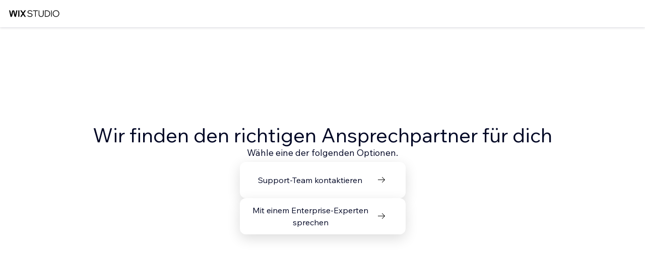

--- FILE ---
content_type: text/html; charset=utf-8
request_url: https://de.wix.com/intro/view/df1e06cd-40f5-4d60-801e-39a99c4664ca?flowContext=JTdCJTIyaGlzdG9yeUVudHJpZXMlMjIlM0ElNUIlN0IlMjJmbG93SWQlMjIlM0ElMjJiNTUzNjU2YS03OWQ2LTQ2ZWYtYmMxMS1jYzliMDgzODEzN2YlMjIlMkMlMjJzbmFwc2hvdElkJTIyJTNBJTIyMTRhN2I0NzEtMjE3Mi00ZDNmLWE4MDUtMGVjY2FmY2I2NTE5JTIyJTdEJTJDJTdCJTIyZmxvd0lkJTIyJTNBJTIyYjU1MzY1NmEtNzlkNi00NmVmLWJjMTEtY2M5YjA4MzgxMzdmJTIyJTJDJTIycGFnZUlkJTIyJTNBJTIyZGYxZTA2Y2QtNDBmNS00ZDYwLTgwMWUtMzlhOTljNDY2NGNhJTIyJTJDJTIyc25hcHNob3RJZCUyMiUzQSUyMjE0YTdiNDcxLTIxNzItNGQzZi1hODA1LTBlY2NhZmNiNjUxOSUyMiU3RCU1RCUyQyUyMmFuc3dlcnMlMjIlM0ElN0IlN0QlMkMlMjJleHBlcmltZW50cyUyMiUzQSU3QiU3RCUyQyUyMm1ldGFkYXRhJTIyJTNBJTdCJTIybGFuZ3VhZ2UlMjIlM0ElMjJkZSUyMiUyQyUyMnJlZiUyMiUzQSUyMmtiLWVudC1yZXYtc2hhcmUtZGUlMjIlMkMlMjJiaVNsdWclMjIlM0ElMjJlbnRlcnByaXNlX2Zvcm0lMjIlMkMlMjJnZW8lMjIlM0ElMjJVUyUyMiU3RCUyQyUyMmJpUHJvZmlsZSUyMiUzQSU3QiU3RCUyQyUyMmRlYWxlck9mZmVycyUyMiUzQSU3QiU3RCUyQyUyMmludGVybWVkaWF0ZURhdGElMjIlM0ElN0IlN0QlMkMlMjJwcmVtaXVtRmVhdHVyZXMlMjIlM0ElN0IlN0QlN0Q%3D&referrer=kb-ent-rev-share-de
body_size: 739
content:
<!doctype html>
<html>
  <head>
    <meta name="viewport" content="width=device-width, user-scalable=no, initial-scale=1.0, maximum-scale=1.0, minimum-scale=1.0">
    <title>Wix Site Creation | Wix.com</title>
    <link type="image/png" href="https://www.wix.com/favicon.ico" rel="shortcut icon">
    <link rel="stylesheet" href="//static.parastorage.com/unpkg/@wix/wix-fonts@1.10.1/madefor.min.css">
    <link rel="stylesheet" href="//static.parastorage.com/unpkg/@wix/wix-fonts@1.10.1/madeforDisplay.min.css">
    <link rel="stylesheet" href="//static.parastorage.com/services/funnel-intro-viewer/1.1394.0/app.min.css">
    <script crossorigin="anonymous" id="sentry" src="https://static.parastorage.com/unpkg/@sentry/browser@5.30.0/build/bundle.min.js"></script>

    <!-- Google Tag Manager -->
    <script>(function(w,d,s,l,i){w[l]=w[l]||[];w[l].push({'gtm.start':
                new Date().getTime(),event:'gtm.js'});var f=d.getElementsByTagName(s)[0],
              j=d.createElement(s),dl=l!='dataLayer'?'&l='+l:'';j.async=true;j.src=
              'https://www.googletagmanager.com/gtm.js?id='+i+dl;f.parentNode.insertBefore(j,f);
      })(window,document,'script','dataLayer','GTM-MDD5C4');</script>
    <!-- End Google Tag Manager -->

    <script src="//static.parastorage.com/services/fedops-logger/5.519.0/fedops-logger.bundle.min.js"></script>
    <script>
        try {
          window.fedopsLogger.reportAppLoadStarted("funnel-intro-viewer");
        } catch (error) {

        }
    </script>

    <script src="//static.parastorage.com/unpkg/react@16.14.0/umd/react.production.min.js"></script>
    <script src="//static.parastorage.com/unpkg/react-dom@16.14.0/umd/react-dom.production.min.js"></script>
  </head>
  <body>
    <!-- Google Tag Manager (noscript) -->
    <noscript><iframe src="https://www.googletagmanager.com/ns.html?id=GTM-MDD5C4"
                      height="0" width="0" style="display:none;visibility:hidden"></iframe></noscript>
    <!-- End Google Tag Manager (noscript) -->
    <div id="root"></div>
    <script>
      window.__BASEURL__ = '/intro/view/';
      window.__DEBUG__ = 'false';
      window.__USER_ID__ = '';
      window.__ARTIFACT_NAME__ = 'funnel-intro-viewer';
      window.__ARTIFACT_VERSION__ = '1.1394.0';
      window.__SENTRY_DSN__ = 'https://5b788b3a5df445bb8a700a605df24376@sentry-next.wixpress.com/23862';
    </script>
    
    <script crossorigin src="//static.parastorage.com/services/funnel-intro-viewer/1.1394.0/app.bundle.min.js"></script>
    <script src="//static.parastorage.com/unpkg-semver/wix-recorder@^1/app.bundle.min.js"></script>
    <script>
      // this guy has a handful set of utils to work with phone numbers,
      // and the one we are interested in the most: phone number validation.
      // it's kinda heavy (~60kb gzipped), so we load it dynamically upon page load.
      window.__ITI_PATH__ = '//static.parastorage.com/unpkg/intl-tel-input@21.1.1/build/js/utils.js';
      window.wixRecorder && window.wixRecorder.addLabel('Wix Intro React');
    </script>
  </body>
</html>


--- FILE ---
content_type: text/css
request_url: https://static.parastorage.com/unpkg/@wix/wix-fonts@1.10.1/madeforDisplay.min.css
body_size: 46
content:
:root{--wix-font-stack:Madefor,"Helvetica Neue",Helvetica,Arial,"メイリオ","meiryo","ヒラギノ角ゴ pro w3","hiragino kaku gothic pro",sans-serif;--wix-font-weight-regular:400;--wix-font-weight-medium:530;--wix-font-weight-bold:700;--wix-font-weight-xbold:800}@supports (font-variation-settings:normal){@font-face{font-family:Madefor Display;font-display:swap;font-weight:400 800;src:url(media/WixMadeforDisplayVF_W_Wght.8f12f559.woff2) format("woff2-variations")}}@supports not (font-variation-settings:normal){@font-face{font-family:Madefor Display;font-display:swap;font-weight:400;src:url(media/WixMadeforDisplay_W_Rg.ff9d13f7.woff2) format("woff2"),url(media/WixMadeforDisplay_W_Rg.ad2de8e2.woff) format("woff")}@font-face{font-family:Madefor Display;font-display:swap;font-weight:700;src:url(media/WixMadeforDisplay_W_Bd.ef7750b0.woff2) format("woff2"),url(media/WixMadeforDisplay_W_Bd.19d33326.woff) format("woff")}@font-face{font-family:Madefor Display;font-display:swap;font-weight:800;src:url(media/WixMadeforDisplay_W_XBd.2d185bee.woff2) format("woff2"),url(media/WixMadeforDisplay_W_XBd.a106949f.woff) format("woff")}}

--- FILE ---
content_type: text/css; charset=utf-8
request_url: https://static.parastorage.com/services/funnel-intro-viewer/1.1394.0/app.min.css
body_size: 83963
content:
body{margin:0;padding:0}iframe{border:0}@keyframes K4bLZ_{0%{opacity:0}to{opacity:1}}.fade-in{animation-duration:.4s;animation-fill-mode:forwards;animation-name:K4bLZ_;animation-timing-function:ease-out;opacity:0}@keyframes cFytLq{0%{opacity:0;transform:translateY(40px)}to{opacity:1}}.fade-in-bottom{animation-duration:.4s;animation-fill-mode:forwards;animation-name:cFytLq;animation-timing-function:ease-out;opacity:0}.animation-delay-0{animation-delay:0s}.animation-delay-1{animation-delay:.2s}.animation-delay-2{animation-delay:.4s}.animation-delay-3{animation-delay:.6s}.animation-delay-4{animation-delay:.8s}.animation-delay-5{animation-delay:1s}.wds_1_231_0_AutoCompleteWithLabel__statusMessage{align-items:flex-start;display:flex;line-height:24px!important;margin-top:2px}.wds_1_231_0_AutoCompleteWithLabel__statusMessageIcon{display:flex;margin-left:-2px;margin-right:5px}.wds_1_231_0_AutoCompleteWithLabel__errorMessageContent{line-height:18px}.wds_1_231_0_AutoCompleteWithLabel__suffix{align-items:center;display:flex}.wds_1_231_0_LayoutBlocksHeader__subtitle,.wds_1_231_0_LayoutBlocksHeader__title{width:100%}.wds_1_231_0_CircularProgressBarCore__root{align-items:center;display:inline-flex;flex-direction:column}.wds_1_231_0_CircularProgressBarCore__label,.wds_1_231_0_CircularProgressBarCore__progressIndicator{height:100%;position:relative}.wds_1_231_0_CircularProgressBarCore__indicationIconContainer,.wds_1_231_0_CircularProgressBarCore__statusIndicator{left:50%;position:absolute;top:50%;transform:translate(-50%,-50%)}.wds_1_231_0_CircularProgressBarCore__arcsContainer{height:54px;position:relative;width:54px}.wds_1_231_0_CircularProgressBarCore__backArc,.wds_1_231_0_CircularProgressBarCore__foreArc{fill:none;stroke-linecap:round;height:100%;left:0;position:absolute;top:0;width:100%}.wds_1_231_0_IntroductionExample__root{align-items:center;background-color:#fff;border:1px solid #7a92a5;border-radius:8px;box-sizing:border-box;display:flex;margin-bottom:.5rem;max-width:400px;padding:.5rem 1rem;-webkit-user-select:none;-moz-user-select:none;-ms-user-select:none;user-select:none}.wds_1_231_0_IntroductionExample__root.wds_1_231_0_IntroductionExample--placeholder{background-color:#daeffe;border:1px solid transparent;color:transparent;cursor:grabbing}.wds_1_231_0_IntroductionExample__root.wds_1_231_0_IntroductionExample--preview{background-color:#eafff2}.wds_1_231_0_SingleAreaGrid__root{background:#fff;border:1px dashed #7a92a5;height:402px;position:absolute;width:498px;z-index:999}.wds_1_231_0_SingleAreaGrid__title{color:#32536a;font-size:14px;height:18px;margin:6px}.wds_1_231_0_SingleAreaGrid__sortableGridBase{padding:18px 24px 0 24px}.wds_1_231_0_SingleAreaGrid__item{align-items:center;border:1px solid #7a92a5;border-radius:8px;box-sizing:border-box;display:flex;height:60px;justify-content:space-between;margin:8px;padding:21px;position:relative;-webkit-user-select:none;-moz-user-select:none;-ms-user-select:none;user-select:none;width:90px}.wds_1_231_0_SingleAreaGrid__handle{align-items:center;background-color:#eaf7ff;border:1px solid #b6c1cd;border-radius:4px;color:#32536a;cursor:grab;display:flex;font-size:14px;height:36px;justify-content:center;width:94px}.wds_1_231_0_ListWithDelay__root{border:1px dashed #7a92a5;height:402px;width:498px}.wds_1_231_0_ListWithDelay__title{color:#32536a;font-size:14px;height:18px;margin:6px}.wds_1_231_0_ListWithDelay__sortableListBase{padding:18px 24px 0 24px}.wds_1_231_0_ListWithDelay__item{align-items:center;background-color:#fff;border:1px solid #7a92a5;border-radius:8px;box-sizing:border-box;display:flex;height:60px;justify-content:space-between;margin-bottom:12px;padding:21px;-webkit-user-select:none;-moz-user-select:none;-ms-user-select:none;user-select:none;width:450px}.wds_1_231_0_ListWithDelay__placeholder{background-color:#eaf7ff;border:1px solid transparent;color:transparent;cursor:grabbing}.wds_1_231_0_ListWithDelay__preview{background-color:#eaf7ff}.wds_1_231_0_MultiAreaList__root{display:flex;justify-content:space-between;min-width:600px;width:600px}.wds_1_231_0_MultiAreaList__item{background-color:#fff;border:1px solid #7a92a5;border-radius:8px;height:60px;margin-bottom:12px;min-width:210px;padding:21px 24px}.wds_1_231_0_MultiAreaList__itemPlaceholder{background-color:#daeffe;border:1px solid transparent}.wds_1_231_0_MultiAreaList__itemPreview{background-color:#eaf7ff}.wds_1_231_0_MultiAreaList__list{background:#f4fafe;border:1px dashed #7a92a5;min-height:800px;min-width:210px;padding:24px}.wds_1_231_0_MultiAreaListPreventDropping__root{display:flex;justify-content:space-between;min-width:600px;width:600px}.wds_1_231_0_MultiAreaListPreventDropping__item{background-color:#fff;border:1px solid #7a92a5;border-radius:8px;height:60px;margin-bottom:12px;min-width:210px;padding:21px 24px}.wds_1_231_0_MultiAreaListPreventDropping__itemPlaceholder{background-color:#daeffe;border:1px solid transparent}.wds_1_231_0_MultiAreaListPreventDropping__itemPreview{background-color:#eaf7ff}.wds_1_231_0_MultiAreaListPreventDropping__list{background:#f4fafe;border:1px dashed #7a92a5;min-height:800px;min-width:210px;padding:24px}.wds_1_231_0_MultiAreaListWithInsertionRules__root{display:flex;justify-content:space-between;min-width:600px;width:600px}.wds_1_231_0_MultiAreaListWithInsertionRules__item{background-color:#fff;border:1px solid #7a92a5;border-radius:8px;height:60px;margin-bottom:12px;min-width:210px;padding:21px 24px}.wds_1_231_0_MultiAreaListWithInsertionRules__itemPlaceholder{background-color:#daeffe;border:1px solid transparent}.wds_1_231_0_MultiAreaListWithInsertionRules__itemPreview{background-color:#eaf7ff}.wds_1_231_0_MultiAreaListWithInsertionRules__list{background:#f4fafe;border:1px dashed #7a92a5;min-height:800px;min-width:210px;padding:24px}.wds_1_231_0_MultiAreaListWithSortableColumns__root{display:flex;justify-content:space-between;min-width:600px;width:600px}.wds_1_231_0_MultiAreaListWithSortableColumns__table{display:flex;justify-content:space-between;width:800px}.wds_1_231_0_MultiAreaListWithSortableColumns__content{display:flex;justify-content:space-between;width:100%}.wds_1_231_0_MultiAreaListWithSortableColumns__columnPlaceholder{background-color:#fff}.wds_1_231_0_MultiAreaListWithSortableColumns__columnPlaceholder div div{visibility:hidden}.wds_1_231_0_MultiAreaListWithSortableColumns__item{background-color:#fff;border:1px solid #7a92a5;border-radius:8px;height:60px;margin-bottom:12px;min-width:210px;padding:21px 24px}.wds_1_231_0_MultiAreaListWithSortableColumns__item:hover:not(.wds_1_231_0_MultiAreaListWithSortableColumns__isListInDragState){background:red}.wds_1_231_0_MultiAreaListWithSortableColumns__itemPlaceholder{background-color:#daeffe;border:1px solid transparent}.wds_1_231_0_MultiAreaListWithSortableColumns__itemPreview{background-color:#eaf7ff}.wds_1_231_0_MultiAreaListWithSortableColumns__column{background:#f4fafe;border:1px dashed #7a92a5;box-sizing:border-box;min-height:800px;min-width:210px;padding:24px;width:100%}.wds_1_231_0_MultiAreaListWithSortableColumnsWithAnimations__root{display:flex;justify-content:space-between;min-width:600px;width:600px}.wds_1_231_0_MultiAreaListWithSortableColumnsWithAnimations__table{display:flex;justify-content:space-between;width:800px}.wds_1_231_0_MultiAreaListWithSortableColumnsWithAnimations__content{display:flex;justify-content:space-between;width:100%}.wds_1_231_0_MultiAreaListWithSortableColumnsWithAnimations__columnPlaceholder{background-color:#fff}.wds_1_231_0_MultiAreaListWithSortableColumnsWithAnimations__columnPlaceholder div div{visibility:hidden}.wds_1_231_0_MultiAreaListWithSortableColumnsWithAnimations__item{background-color:#fff;border:1px solid #7a92a5;border-radius:8px;height:60px;margin-bottom:12px;min-width:210px;padding:21px 24px}.wds_1_231_0_MultiAreaListWithSortableColumnsWithAnimations__itemPlaceholder{background-color:#daeffe;border:1px solid transparent}.wds_1_231_0_MultiAreaListWithSortableColumnsWithAnimations__itemPreview{background-color:#eaf7ff}.wds_1_231_0_MultiAreaListWithSortableColumnsWithAnimations__column{background:#f4fafe;border:1px dashed #7a92a5;box-sizing:border-box;min-height:800px;min-width:210px;padding:24px;width:100%}.wds_1_231_0_NestableListBase__root{border:1px dashed #7a92a5;height:402px;width:498px}.wds_1_231_0_NestableListBase__title{color:#32536a;font-size:14px;height:18px;margin:6px}.wds_1_231_0_NestableListBase__sortableListBase{padding:18px 24px 0 24px}.wds_1_231_0_NestableListBase__itemCss{align-items:center;background-color:#fff;border:1px solid #7a92a5;border-radius:8px;box-sizing:border-box;display:flex;height:60px;justify-content:space-between;margin-bottom:12px;padding:21px;-webkit-user-select:none;-moz-user-select:none;-ms-user-select:none;user-select:none;width:450px}.wds_1_231_0_NestableListBase__handle{align-items:center;background-color:#eaf7ff;border:1px solid #b6c1cd;border-radius:4px;color:#32536a;cursor:grab;display:flex;font-size:14px;height:36px;justify-content:center;width:94px}.wds_1_231_0_NestableListBase__placeholder{background-color:#eaf7ff;border:1px solid transparent;color:transparent;cursor:grabbing}.wds_1_231_0_NestableListBase__preview{background-color:#eaf7ff}.wds_1_231_0_NestableListBase__item{background-color:violet}.wds_1_231_0_NestableListBase__container{background-color:red}.wds_1_231_0_NestableListBase__topContainer{background-color:#00f}.wds_1_231_0_SingleAreaList__root{border:1px dashed #7a92a5;height:402px;width:498px}.wds_1_231_0_SingleAreaList__title{color:#32536a;font-size:14px;height:18px;margin:6px}.wds_1_231_0_SingleAreaList__sortableListBase{padding:18px 24px 0 24px}.wds_1_231_0_SingleAreaList__item{align-items:center;background-color:#fff;border:1px solid #7a92a5;border-radius:8px;box-sizing:border-box;display:flex;height:60px;justify-content:space-between;margin-bottom:12px;padding:21px;-webkit-user-select:none;-moz-user-select:none;-ms-user-select:none;user-select:none;width:450px}.wds_1_231_0_SingleAreaList__handle{align-items:center;background-color:#eaf7ff;border:1px solid #b6c1cd;border-radius:4px;color:#32536a;cursor:grab;display:flex;font-size:14px;height:36px;justify-content:center;width:94px}.wds_1_231_0_SingleAreaList__placeholder{background-color:#eaf7ff;border:1px solid transparent;color:transparent;cursor:grabbing}.wds_1_231_0_SingleAreaList__preview{background-color:#eaf7ff}.wds_1_231_0_SingleAreaListWithAnimation__root{border:1px dashed #7a92a5;height:402px;width:498px}.wds_1_231_0_SingleAreaListWithAnimation__title{color:#32536a;font-size:14px;height:18px;margin:6px}.wds_1_231_0_SingleAreaListWithAnimation__sortableListBase{padding:18px 24px 0 24px}.wds_1_231_0_SingleAreaListWithAnimation__item{align-items:center;background-color:#fff;border:1px solid #7a92a5;border-radius:8px;box-sizing:border-box;display:flex;height:60px;justify-content:space-between;margin-bottom:12px;padding:21px;-webkit-user-select:none;-moz-user-select:none;-ms-user-select:none;user-select:none;width:450px}.wds_1_231_0_SingleAreaListWithAnimation__handle{align-items:center;background-color:#eaf7ff;border:1px solid #b6c1cd;border-radius:4px;color:#32536a;cursor:grab;display:flex;font-size:14px;height:36px;justify-content:center;width:94px}.wds_1_231_0_SingleAreaListWithAnimation__placeholder{background-color:#eaf7ff;border:1px solid transparent;color:transparent;cursor:grabbing}.wds_1_231_0_SingleAreaListWithAnimation__preview{background-color:#eaf7ff}.wds_1_231_0_Dropzone__root{position:relative}.wds_1_231_0_Dropzone__dropzoneOverlay{bottom:0;left:0;position:absolute;right:0;top:0}.wds_1_231_0_InfoContentIcon__root{margin:-1px 1px 0 4px}.wds_1_231_0_InfoContentIcon__root svg{vertical-align:-3px}.wds_1_231_0_InfoContentIcon__root.wds_1_231_0_InfoContentIcon--required{margin-left:2px}.wds_1_231_0_FloatingHelper__closeButton{left:auto;position:absolute;right:6px;top:6px}[dir=rtl] .wds_1_231_0_FloatingHelper__closeButton{left:6px;right:auto}.wds_1_231_0_FloatingHelper__innerContent{padding:30px 36px;position:relative}.wds_1_231_0_FloatingHelperContent__root{display:flex;flex-direction:row}.wds_1_231_0_FloatingHelperContent__root.wds_1_231_0_FloatingHelperContent---direction-8-vertical{flex-direction:column-reverse}.wds_1_231_0_FloatingHelperContent__root.wds_1_231_0_FloatingHelperContent--hasBody .wds_1_231_0_FloatingHelperContent__title{margin-bottom:6px}.wds_1_231_0_FloatingHelperContent__action{margin-top:18px}.wds_1_231_0_FloatingHelperContent__image{display:flex}.wds_1_231_0_FloatingHelperContent__image.wds_1_231_0_FloatingHelperContent---direction-10-horizontal{margin-left:18px}.wds_1_231_0_FloatingHelperContent__image.wds_1_231_0_FloatingHelperContent---direction-8-vertical{margin-bottom:24px}.wds_1_231_0_FloatingHelperContent__footer{display:flex;margin-top:12px}.wds_1_231_0_FunnelLabel__root{display:flex;flex-direction:column}.wds_1_231_0_Group__root{align-items:center;display:flex}.wds_1_231_0_LayoutCell__root{max-width:100%}.wds_1_231_0_LayoutCell__root.wds_1_231_0_LayoutCell--vertical{align-self:center}@media (-ms-high-contrast:none){.wds_1_231_0_LayoutCell__root{flex:1 0 auto;margin:10px 10px 0 10px}}.wds_1_231_0_Layout__root{display:grid;grid-template-columns:repeat(12,minmax(0,1fr))}@media (-ms-high-contrast:none){.wds_1_231_0_Layout__root{-ms-flex-dirextion:row-reverse;display:-ms-flexbox;-ms-flex-wrap:wrap}}.wds_1_231_0_LinearProgressBarCore__root{align-items:center;display:flex;width:100%}.wds_1_231_0_LinearProgressBarCore__progressIndicationSection{align-items:center;display:flex;height:100%;justify-content:center;position:relative}.wds_1_231_0_LinearProgressBarCore__barContainer{height:100%;position:relative;width:100%}button.wds_1_231_0_LinearProgressBarCore__barContainer{border:0;padding:0}.wds_1_231_0_LinearProgressBarCore__barBackground,.wds_1_231_0_LinearProgressBarCore__barForeground{position:absolute;top:50%;transform:translateY(-50%)}.wds_1_231_0_LinearProgressBarCore__barBackground,.wds_1_231_0_ListItemEditable__input{width:100%}.wds_1_231_0_LiveRegion__root{clip:rect(0,0,0,0);border-width:0;height:1px;left:-1px;margin:-1px;overflow:hidden;padding:0;position:absolute;top:-1px;white-space:nowrap;width:1px}.wds_1_231_0_Footer__root{padding:24px 0}.wds_1_231_0_Footer__root.wds_1_231_0_Footer--isSticky{padding:24px}.wds_1_231_0_Title__root{padding:24px 0 18px}.wds_1_231_0_Title__root.wds_1_231_0_Title--isSticky{padding:24px 24px 18px}.wds_1_231_0_MultiSelectCheckbox__showPointer,.wds_1_231_0_MultiSelectCheckbox__showPointer input{cursor:pointer}.wds_1_231_0_MultiSelectCheckbox__showPointer.wds_1_231_0_MultiSelectCheckbox__withSearch,.wds_1_231_0_MultiSelectCheckbox__showPointer.wds_1_231_0_MultiSelectCheckbox__withSearch input{cursor:text}.wds_1_231_0_NavigationToast__toast{margin:auto;max-width:350px;min-width:200px;width:-moz-fit-content;width:fit-content}.wds_1_231_0_NavigationToast__root{align-items:center;cursor:pointer;display:flex;flex:1 1 auto;width:100%}.wds_1_231_0_NavigationToast__root:hover button{text-decoration:underline}.wds_1_231_0_NestableListTheme__item{position:relative}.wds_1_231_0_Center__center{align-items:center;display:flex;justify-content:center;justify-items:center}.wds_1_231_0_End__end{align-items:center;display:flex;justify-content:flex-end;justify-items:flex-end}.wds_1_231_0_Start__start{align-items:center;display:flex;justify-content:flex-start;justify-items:flex-start}.wds_1_231_0_PageStory__backgroundGradient{background:linear-gradient(97deg,#e7e7ff,#ddedff 52%,#ddedff)}.wds_1_231_0_PageStory__backgroundGradientDark{background:linear-gradient(97deg,#181800,#221200 52%,#221200)}.wds_1_231_0_PaginationCore__button-common-mixin{display:inline-flex;flex-shrink:0}.wds_1_231_0_PaginationCore__root{display:inline-flex;-webkit-user-select:none;-moz-user-select:none;-ms-user-select:none;user-select:none}.wds_1_231_0_PaginationCore__navButton{display:inline-flex;flex-shrink:0}.wds_1_231_0_PaginationCore__navButton:not(.wds_1_231_0_PaginationCore--disabled){cursor:pointer}.wds_1_231_0_PaginationCore__emptyButton{display:inline-flex;flex-shrink:0}.wds_1_231_0_PaginationCore__navButtonFirst{order:1}.wds_1_231_0_PaginationCore__emptyButtonPrevious,.wds_1_231_0_PaginationCore__navButtonPrevious{order:2}.wds_1_231_0_PaginationCore__emptyButtonNext,.wds_1_231_0_PaginationCore__navButtonNext{order:4}.wds_1_231_0_PaginationCore__navButtonLast{order:5}.wds_1_231_0_PaginationCore__pageStrip{order:3;overflow-x:hidden}.wds_1_231_0_PaginationCore__pageStripInner{display:flex}.wds_1_231_0_PaginationCore__pageStripTemplate{height:0;overflow:hidden}.wds_1_231_0_PaginationCore__pageButton{display:inline-flex;flex-shrink:0}.wds_1_231_0_PaginationCore__pageButton:not(.wds_1_231_0_PaginationCore--disabled){cursor:pointer}.wds_1_231_0_PaginationCore__currentPage,.wds_1_231_0_PaginationCore__gap{display:inline-flex;flex-shrink:0}.wds_1_231_0_PaginationCore__pageForm{display:flex;order:3}.wds_1_231_0_PopoverNext__root{display:inline-block;position:relative}.wds_1_231_0_PopoverNext__root.wds_1_231_0_PopoverNext--fluid{display:block;width:100%}.wds_1_231_0_Proportion__root{display:-ms-grid;display:grid;position:relative;width:100%}.wds_1_231_0_Proportion__root>*{-ms-grid-row-span:1;-ms-grid-column-span:1;grid-area:1/1/2/2;-ms-grid-column:1;-ms-grid-row:1}.wds_1_231_0_Proportion__root>.wds_1_231_0_Proportion__ratioHolder{max-width:100%;pointer-events:none}.wds_1_231_0_Proportion__root>.wds_1_231_0_Proportion__contentWrapper{height:100%;left:0;position:absolute;top:0;width:100%}.wds_1_231_0_Range__root.wds_1_231_0_Range---focusedElementPosition-5-first .wds_1_231_0_Range__firstDate,.wds_1_231_0_Range__root.wds_1_231_0_Range---focusedElementPosition-5-first .wds_1_231_0_Range__firstinput{border-right-width:1px;z-index:1}.wds_1_231_0_Range__root.wds_1_231_0_Range---focusedElementPosition-4-last .wds_1_231_0_Range__firstDate,.wds_1_231_0_Range__root.wds_1_231_0_Range---focusedElementPosition-4-last .wds_1_231_0_Range__firstinput{border-right-width:0}.wds_1_231_0_Range__root.wds_1_231_0_Range---focusedElementPosition-4-last .wds_1_231_0_Range__lastDate,.wds_1_231_0_Range__root.wds_1_231_0_Range---focusedElementPosition-4-last .wds_1_231_0_Range__lastinput{border-left-width:1px;z-index:1}.wds_1_231_0_Range__label{margin-bottom:6px}.wds_1_231_0_Range__inputWrapper{display:flex}.wds_1_231_0_Range__firstinput,.wds_1_231_0_Range__lastinput{box-sizing:content-box;width:50%}.wds_1_231_0_RichTextInputAreaForm__root{width:100%}.wds_1_231_0_RichTextInputAreaForm__footer{display:flex;flex-direction:row-reverse;margin-top:12px;text-align:right}.wds_1_231_0_SelectorList__subheaderWrapper.wds_1_231_0_SelectorList---size-5-small.wds_1_231_0_SelectorList--withSearch{padding:18px 18px 12px}.wds_1_231_0_SelectorList__subheaderWrapper.wds_1_231_0_SelectorList---size-5-small:not(.wds_1_231_0_SelectorList--withSearch){padding:0 18px 12px}.wds_1_231_0_SelectorList__subheaderWrapper.wds_1_231_0_SelectorList---size-6-medium.wds_1_231_0_SelectorList--withSearch{padding:30px 30px 12px}.wds_1_231_0_SelectorList__subheaderWrapper.wds_1_231_0_SelectorList---size-6-medium:not(.wds_1_231_0_SelectorList--withSearch){padding:0 30px 12px}.wds_1_231_0_SelectorList__subheaderWrapper.wds_1_231_0_SelectorList---size-5-small:not(.wds_1_231_0_SelectorList--withSearch) .wds_1_231_0_SelectorList__subtitleWrapper{margin-top:18px}.wds_1_231_0_SelectorList__subheaderWrapper.wds_1_231_0_SelectorList---size-6-medium:not(.wds_1_231_0_SelectorList--withSearch) .wds_1_231_0_SelectorList__subtitleWrapper{margin-top:30px}.wds_1_231_0_SelectorList__subheaderWrapper.wds_1_231_0_SelectorList---size-6-medium.wds_1_231_0_SelectorList--withSearch .wds_1_231_0_SelectorList__subtitleWrapper{margin-bottom:18px}.wds_1_231_0_SelectorList__subheaderWrapper.wds_1_231_0_SelectorList---size-5-small.wds_1_231_0_SelectorList--withSearch .wds_1_231_0_SelectorList__subtitleWrapper{margin-bottom:12px}.wds_1_231_0_SidebarSkeleton__lightSkeleton{margin-left:30px;margin-top:18px}.wds_1_231_0_SidebarSkeleton__skeletonItem{background-color:#464a64;border-radius:6.5px;height:10px;margin-bottom:9px;margin-left:30px;margin-top:9px;overflow:hidden;position:relative;width:79px}.wds_1_231_0_SidebarSkeleton__skeletonItem.wds_1_231_0_SidebarSkeleton--long{width:114px}.wds_1_231_0_SidebarSkeleton__skeletonItem:after{animation:wds_1_231_0_SidebarSkeleton__moveRight 1s linear infinite;background:linear-gradient(90deg,transparent,hsla(0,0%,100%,.2),transparent 50%);bottom:0;content:" ";height:10px;left:0;position:absolute;right:0;top:0;transform:translateX(-100%)}@keyframes wds_1_231_0_SidebarSkeleton__moveRight{to{transform:translateX(100%)}}.wds_1_231_0_SidebarSkeleton__separator{height:30px}.wds_1_231_0_InstagramPost__postHeader{align-items:center;-moz-column-gap:6px;column-gap:6px;display:flex;flex-direction:row;padding:0 12px}.wds_1_231_0_InstagramPost__postCaption{display:flex;flex-direction:column;padding:0 12px;row-gap:3px}.wds_1_231_0_ChartTooltip__absolutePosition{position:absolute}.wds_1_231_0_ChartTooltip__contentWrapper{padding:12px 24px;text-align:center;width:-moz-max-content;width:max-content}.wds_1_231_0_StatisticsWidget__root{display:flex;text-align:center}.wds_1_231_0_Stepper__root{display:flex;min-width:0}.wds_1_231_0_Stepper__root.wds_1_231_0_Stepper---fit-9-stretched{flex-grow:1;justify-content:space-between}.wds_1_231_0_Stepper__root.wds_1_231_0_Stepper---fit-9-stretched:after{content:""}.wds_1_231_0_Example__highlightRow{background-color:#ff9dd5}.wds_1_231_0_FloatingScrollBar__root{overflow:auto;position:absolute}.wds_1_231_0_FloatingScrollBar__content:before{content:" "}.wds_1_231_0_TagList__root{align-items:center;display:flex;flex-wrap:wrap}.wds_1_231_0_TagList__root>.wds_1_231_0_TagList__item{margin:3px 0}.wds_1_231_0_TagList__root>.wds_1_231_0_TagList__item:not(:last-child){margin-right:6px}.wds_1_231_0_TimeInput__root{display:grid}.wds_1_231_0_Timeline__root{margin:0;padding:0}.wds_1_231_0_ToggleSwitchCore__root{display:inline-flex;position:relative}.wds_1_231_0_ToggleSwitchCore__input{cursor:inherit;height:100%;left:0;margin:0;opacity:0;padding:0;position:absolute;top:0;width:100%}:root{--wix-font-stack:Madefor,"Helvetica Neue",Helvetica,Arial,"\E3\192\A1\E3\201A\A4\E3\192\AA\E3\201A\AA","meiryo","\E3\192\2019\E3\192\A9\E3\201A\AE\E3\192\17D\E8\A7\2019\E3\201A\B4  pro w3","hiragino kaku gothic pro",sans-serif;--wix-font-weight-regular:400;--wix-font-weight-medium:530;--wix-font-weight-bold:700;--wix-font-weight-xbold:800;-moz-osx-font-smoothing:grayscale;-webkit-font-smoothing:antialiased}@supports (font-variation-settings:normal){@font-face{font-display:swap;font-family:Madefor;font-style:normal;font-weight:400 800;src:url(https://static.parastorage.com/unpkg/@wix/wix-fonts@1.14.0/media/WixMadeforTextVF_W_Wght.8022447a.woff2)format("woff2-variations")}@font-face{font-display:swap;font-family:Madefor;font-style:italic;font-weight:400 800;src:url(https://static.parastorage.com/unpkg/@wix/wix-fonts@1.14.0/media/WixMadeforTextItalicVF_W_Wght.54ac8fe3.woff2)format("woff2-variations")}}@supports not (font-variation-settings:normal){@font-face{font-display:swap;font-family:Madefor;font-weight:400;src:url(https://static.parastorage.com/unpkg/@wix/wix-fonts@1.14.0/media/WixMadeforText_W_Rg.5a5798be.woff2)format("woff2"),url(https://static.parastorage.com/unpkg/@wix/wix-fonts@1.14.0/media/WixMadeforText_W_Rg.1a0ca11a.woff)format("woff")}@font-face{font-display:swap;font-family:Madefor;font-style:italic;font-weight:400;src:url(https://static.parastorage.com/unpkg/@wix/wix-fonts@1.14.0/media/WixMadeforText_W_Rg_It.12f3cd9d.woff2)format("woff2"),url(https://static.parastorage.com/unpkg/@wix/wix-fonts@1.14.0/media/WixMadeforText_W_Rg_It.8e17780b.woff)format("woff")}@font-face{font-display:swap;font-family:Madefor;font-weight:700;src:url(https://static.parastorage.com/unpkg/@wix/wix-fonts@1.14.0/media/WixMadeforText_W_Bd.9d07f9d7.woff2)format("woff2"),url(https://static.parastorage.com/unpkg/@wix/wix-fonts@1.14.0/media/WixMadeforText_W_Bd.1b77caba.woff)format("woff")}@font-face{font-display:swap;font-family:Madefor;font-style:italic;font-weight:700;src:url(https://static.parastorage.com/unpkg/@wix/wix-fonts@1.14.0/media/WixMadeforText_W_Bd_It.31766fc9.woff2)format("woff2"),url(https://static.parastorage.com/unpkg/@wix/wix-fonts@1.14.0/media/WixMadeforText_W_Bd_It.95574030.woff)format("woff")}@font-face{font-display:swap;font-family:Madefor;font-weight:800;src:url(https://static.parastorage.com/unpkg/@wix/wix-fonts@1.14.0/media/WixMadeforText_W_XBd.bcb42c9a.woff2)format("woff2"),url(https://static.parastorage.com/unpkg/@wix/wix-fonts@1.14.0/media/WixMadeforText_W_XBd.068dbf77.woff)format("woff")}@font-face{font-display:swap;font-family:Madefor;font-style:italic;font-weight:800;src:url(https://static.parastorage.com/unpkg/@wix/wix-fonts@1.14.0/media/WixMadeforText_W_XBd_It.9d580e0e.woff2)format("woff2"),url(https://static.parastorage.com/unpkg/@wix/wix-fonts@1.14.0/media/WixMadeforText_W_XBd_It.631cda9a.woff)format("woff")}}@supports (font-variation-settings:normal){@font-face{font-display:swap;font-family:Madefor Display;font-style:normal;font-weight:400 800;src:url(https://static.parastorage.com/unpkg/@wix/wix-fonts@1.14.0/media/WixMadeforDisplayVF_W_Wght.ab35e4df.woff2)format("woff2-variations")}}@supports not (font-variation-settings:normal){@font-face{font-display:swap;font-family:Madefor Display;font-weight:400;src:url(https://static.parastorage.com/unpkg/@wix/wix-fonts@1.14.0/media/WixMadeforDisplay_W_Rg.ff9d13f7.woff2)format("woff2"),url(https://static.parastorage.com/unpkg/@wix/wix-fonts@1.14.0/media/WixMadeforDisplay_W_Rg.ad2de8e2.woff)format("woff"),url(https://static.parastorage.com/unpkg/@wix/wix-fonts@1.14.0/media/WixMadeforDisplay_Rg.494c353a.ttf)format("truetype")}@font-face{font-display:swap;font-family:Madefor Display;font-weight:700;src:url(https://static.parastorage.com/unpkg/@wix/wix-fonts@1.14.0/media/WixMadeforDisplay_W_Bd.ef7750b0.woff2)format("woff2"),url(https://static.parastorage.com/unpkg/@wix/wix-fonts@1.14.0/media/WixMadeforDisplay_W_Bd.19d33326.woff)format("woff"),url(https://static.parastorage.com/unpkg/@wix/wix-fonts@1.14.0/media/WixMadeforDisplay_Bd.2f194651.ttf)format("truetype")}@font-face{font-display:swap;font-family:Madefor Display;font-weight:800;src:url(https://static.parastorage.com/unpkg/@wix/wix-fonts@1.14.0/media/WixMadeforDisplay_W_XBd.2d185bee.woff2)format("woff2"),url(https://static.parastorage.com/unpkg/@wix/wix-fonts@1.14.0/media/WixMadeforDisplay_W_XBd.a106949f.woff)format("woff"),url(https://static.parastorage.com/unpkg/@wix/wix-fonts@1.14.0/media/WixMadeforDisplay_XBd.bc872c83.ttf)format("truetype")}}.wds_1_231_0_AdaptiveHeading__headerWrapper{box-sizing:border-box;display:flex;flex-wrap:wrap;height:1.5em;line-height:1.5em;max-width:100%;overflow:hidden;white-space:nowrap;width:100%}.wds_1_231_0_AdaptiveHeading__headerWrapper.wds_1_231_0_AdaptiveHeading---appearance-2-H3{height:1.3em;line-height:1.3em}.wds_1_231_0_AdaptiveHeading__headerShort{display:block;flex-grow:1;overflow:hidden;text-overflow:ellipsis;width:0}.wds_1_231_0_AdaptiveHeading__headerShort:not(.wds_1_231_0_AdaptiveHeading__headerShort .wds_1_231_0_AdaptiveHeading__headerShort)>*>*{overflow:hidden;text-overflow:ellipsis}.wds_1_231_0_AdaptiveHeading__headerFull{flex-basis:100%}.wds_1_231_0_AdaptiveHeading__ellipsis{overflow:hidden;text-overflow:ellipsis}.wds_1_231_0_TextComponent__text{max-width:100%!important;overflow:hidden!important;text-overflow:ellipsis!important;vertical-align:bottom!important}.wds_1_231_0_TextComponent__text.wds_1_231_0_TextComponent---ellipsisLines-10-singleLine{display:inline-block!important;white-space:nowrap!important}.wds_1_231_0_TextComponent__text.wds_1_231_0_TextComponent---ellipsisLines-9-multiline{-webkit-box-orient:vertical;-webkit-line-clamp:var(--wds_1_231_0_TextComponent-maxLines);-moz-line-clamp:var(--wds_1_231_0_TextComponent-maxLines);display:-webkit-box!important;display:-moz-box!important;white-space:normal!important}.wds_1_231_0_TextComponent__text:after{content:"";display:block}.wds_1_231_0_TextComponent__suffix{white-space:nowrap}.wds_1_231_0_TextComponent__multilineSuffixWrapper{display:flex}.wds_1_231_0_TextComponent__multilineSuffix{align-items:flex-end;display:flex;float:right;height:100%}.wds_1_231_0_Focusable__focus-box,.wds_1_231_0_Focusable__focus-box-error{outline:0}.wds_1_231_0_visuallyHidden__visuallyHidden{clip:rect(0 0 0 0);border:0;clip-path:inset(50%);height:1px;margin:-1px;overflow:hidden;padding:0;position:absolute;white-space:nowrap;width:1px}[data-overlayscrollbars-viewport]{-ms-overflow-style:scrollbar!important}[data-overlayscrollbars-contents=true],[data-overlayscrollbars-initialize],[data-overlayscrollbars-viewport~=scrollbarHidden],[data-overlayscrollbars~=scrollbarHidden]{scrollbar-width:none!important}.os-environment-scrollbar-hidden::-webkit-scrollbar,.os-environment-scrollbar-hidden::-webkit-scrollbar-corner,[data-overlayscrollbars-initialize]::-webkit-scrollbar,[data-overlayscrollbars-initialize]::-webkit-scrollbar-corner,[data-overlayscrollbars-viewport~=scrollbarHidden]::-webkit-scrollbar,[data-overlayscrollbars-viewport~=scrollbarHidden]::-webkit-scrollbar-corner,[data-overlayscrollbars~=scrollbarHidden]::-webkit-scrollbar,[data-overlayscrollbars~=scrollbarHidden]::-webkit-scrollbar-corner{-webkit-appearance:none!important;appearance:none!important;display:none!important;height:0!important;width:0!important}[data-overlayscrollbars-initialize]:not([data-overlayscrollbars]):not(html):not(body){overflow:auto}[data-overlayscrollbars-padding],[data-overlayscrollbars~=host]{align-items:stretch!important;display:flex;flex-direction:row!important;flex-wrap:nowrap!important}[data-overlayscrollbars-padding],[data-overlayscrollbars-viewport]{border:0;box-sizing:inherit;flex:auto!important;height:auto;margin:0;min-width:0;padding:0;position:relative;width:100%;z-index:0}[data-overlayscrollbars-viewport]{--os-vaw:0;--os-vah:0}[data-overlayscrollbars-viewport][data-overlayscrollbars-viewport~=arrange]:before{content:"";height:var(--os-vah);min-height:1px;min-width:1px;pointer-events:none;position:absolute;width:var(--os-vaw);z-index:-1}[data-overlayscrollbars-padding],[data-overlayscrollbars-viewport]{overflow:hidden}[data-overlayscrollbars~=host],[data-overlayscrollbars~=viewport]{overflow:hidden;position:relative}[data-overlayscrollbars-padding~=overflowVisible],[data-overlayscrollbars-viewport~=overflowVisible],[data-overlayscrollbars~=overflowVisible]{overflow:visible}[data-overlayscrollbars-overflow-x=hidden]{overflow-x:hidden}[data-overlayscrollbars-overflow-x=scroll]{overflow-x:scroll}[data-overlayscrollbars-overflow-x=hidden]{overflow-y:hidden}[data-overlayscrollbars-overflow-y=scroll]{overflow-y:scroll}[data-overlayscrollbars~=scrollbarPressed],[data-overlayscrollbars~=scrollbarPressed] [data-overlayscrollbars-viewport]{scroll-behavior:auto!important}[data-overlayscrollbars-content]{box-sizing:inherit}[data-overlayscrollbars-contents]:not([data-overlayscrollbars-padding]):not([data-overlayscrollbars-viewport]):not([data-overlayscrollbars-content]){display:contents}[data-overlayscrollbars-grid],[data-overlayscrollbars-grid] [data-overlayscrollbars-padding]{display:grid;grid-template:1fr/1fr}[data-overlayscrollbars-grid]>[data-overlayscrollbars-padding],[data-overlayscrollbars-grid]>[data-overlayscrollbars-padding]>[data-overlayscrollbars-viewport],[data-overlayscrollbars-grid]>[data-overlayscrollbars-viewport]{height:auto!important;width:auto!important}@keyframes wds_1_231_0_BounceAnimation__easeOutElasticSmall{0%{transform:scale(1)}42%{transform:scale(1.07)}84%{transform:scale(.98)}to{transform:scale(1)}}@keyframes wds_1_231_0_BounceAnimation__easeOutElasticMedium{0%{transform:scale(1)}42%{transform:scale(1.03)}84%{transform:scale(.98)}to{transform:scale(1)}}@keyframes wds_1_231_0_BounceAnimation__easeOutElasticSmallLoop{0%{transform:scale(1)}12.6%{transform:scale(1.07)}25.2%{transform:scale(.98)}30%,to{transform:scale(1)}}@keyframes wds_1_231_0_BounceAnimation__easeOutElasticMediumLoop{0%{transform:scale(1)}12.6%{transform:scale(1.03)}25.2%{transform:scale(.98)}30%,to{transform:scale(1)}}.wds_1_231_0_BounceAnimation__root.wds_1_231_0_BounceAnimation--active.wds_1_231_0_BounceAnimation---size-5-small{animation:wds_1_231_0_BounceAnimation__easeOutElasticSmall .3s}.wds_1_231_0_BounceAnimation__root.wds_1_231_0_BounceAnimation--active.wds_1_231_0_BounceAnimation---size-5-small.wds_1_231_0_BounceAnimation--loop{animation:wds_1_231_0_BounceAnimation__easeOutElasticSmallLoop 1s infinite}.wds_1_231_0_BounceAnimation__root.wds_1_231_0_BounceAnimation--active.wds_1_231_0_BounceAnimation---size-6-medium{animation:wds_1_231_0_BounceAnimation__easeOutElasticMedium .3s}.wds_1_231_0_BounceAnimation__root.wds_1_231_0_BounceAnimation--active.wds_1_231_0_BounceAnimation---size-6-medium.wds_1_231_0_BounceAnimation--loop{animation:wds_1_231_0_BounceAnimation__easeOutElasticMediumLoop 1s infinite}.wds_1_231_0_ButtonCore__root{align-items:center;cursor:pointer;display:inline-flex}.wds_1_231_0_ButtonCore__prefix,.wds_1_231_0_ButtonCore__suffix{flex-shrink:0}.wds_1_231_0_ButtonCore__root.wds_1_231_0_ButtonCore--disabled{cursor:default}.wds_1_231_0_ButtonCore__root[disabled]{pointer-events:none}.wds_1_231_0_CardContent__root.wds_1_231_0_CardContent---size-6-medium{padding:var(--wds-card-content-padding-medium,24px)}.wds_1_231_0_CardContent__root.wds_1_231_0_CardContent---size-5-large{padding:var(--wds-card-content-padding-large,36px)}.wds_1_231_0_CardContent__root.wds_1_231_0_CardContent--emptyStateContent{padding:var(--wds-space-700,42px)}.wds_1_231_0_Collapse__root.wds_1_231_0_Collapse---position-6-sticky{position:sticky;right:0;top:0;z-index:1}.wds_1_231_0_ColorPickerActions__root{display:flex;gap:var(--wds-space-200,12px);justify-content:flex-end}.wds_1_231_0_ColorPickerHistory__root{display:flex;height:12px}.wds_1_231_0_ColorPickerHistory__root>div{width:50%}.wds_1_231_0_ColorPickerHistory__root>div:first-child{border-end-start-radius:var(--wds-border-radius-400,8px)}.wds_1_231_0_ColorPickerHistory__root>div:last-child{border-end-end-radius:var(--wds-border-radius-400,8px)}.wds_1_231_0_FieldSet__children{align-items:flex-start;display:grid;gap:var(--wds-field-set-gap-small,6px);grid-auto-flow:column;justify-items:stretch;width:100%}.wds_1_231_0_FieldSet__children.wds_1_231_0_FieldSet---alignment-5-start{align-items:flex-start;justify-items:start}.wds_1_231_0_FieldSet__children.wds_1_231_0_FieldSet---alignment-6-center{align-items:center;justify-items:center}.wds_1_231_0_FieldSet__children.wds_1_231_0_FieldSet---alignment-3-end{align-items:flex-end;justify-items:end}.wds_1_231_0_FieldSet__children.wds_1_231_0_FieldSet---direction-10-horizontal{grid-auto-flow:column;justify-items:stretch}.wds_1_231_0_FieldSet__children.wds_1_231_0_FieldSet---direction-8-vertical{grid-auto-flow:row}.wds_1_231_0_FieldSet__children.wds_1_231_0_FieldSet---gap-5-small{gap:var(--wds-field-set-gap-small,6px)}.wds_1_231_0_FieldSet__children.wds_1_231_0_FieldSet---gap-6-medium{gap:var(--wds-field-set-gap-medium,12px)}.wds_1_231_0_FieldSet__children.wds_1_231_0_FieldSet---gap-5-large{gap:var(--wds-field-set-gap-large,18px)}.wds_1_231_0_FieldSet__root{border:0;display:flex;flex-wrap:wrap;margin:0;min-inline-size:auto;padding:0;width:100%}.wds_1_231_0_FieldSet__root.wds_1_231_0_FieldSet--hasInlineElements{display:grid;grid-template-columns:1fr auto}.wds_1_231_0_FieldSet__root.wds_1_231_0_FieldSet---labelAlignment-3-top{align-items:flex-start}.wds_1_231_0_FieldSet__root.wds_1_231_0_FieldSet---labelPlacement-4-left{grid-template-columns:auto 1fr}.wds_1_231_0_FieldSet__root.wds_1_231_0_FieldSet---labelPlacement-4-left .wds_1_231_0_FieldSet__labelIndicators{order:1}.wds_1_231_0_FieldSet__root.wds_1_231_0_FieldSet---labelPlacement-4-left .wds_1_231_0_FieldSet__children{order:2}.wds_1_231_0_FieldSet__root.wds_1_231_0_FieldSet---labelSize-4-tiny.wds_1_231_0_FieldSet---labelPlacement-3-top .wds_1_231_0_FieldSet__children,.wds_1_231_0_FieldSet__root.wds_1_231_0_FieldSet---labelSize-4-tiny.wds_1_231_0_FieldSet--hasOnlySuffix .wds_1_231_0_FieldSet__children{padding-top:var(--wds-field-set-label-gap-tiny,9px)}.wds_1_231_0_FieldSet__root.wds_1_231_0_FieldSet---labelSize-5-small.wds_1_231_0_FieldSet---labelPlacement-3-top .wds_1_231_0_FieldSet__children,.wds_1_231_0_FieldSet__root.wds_1_231_0_FieldSet---labelSize-5-small.wds_1_231_0_FieldSet--hasOnlySuffix .wds_1_231_0_FieldSet__children{padding-top:var(--wds-field-set-label-gap-small,9px)}.wds_1_231_0_FieldSet__root.wds_1_231_0_FieldSet---labelPlacement-3-top .wds_1_231_0_FieldSet__labelRow{align-items:flex-end;display:flex;flex:1 0 auto;justify-content:space-between;max-width:100%}.wds_1_231_0_FieldSet__labelRowMain{display:flex;gap:6px;min-width:0}.wds_1_231_0_FieldSet__suffixRow{align-items:flex-end;display:flex;justify-content:flex-end;width:100%}.wds_1_231_0_FieldSet__visuallyHidden{opacity:0;pointer-events:none;position:absolute}.wds_1_231_0_StylableTypography__text-extra-tiny-thin{font-weight:var(--wds-font-weight-regular)}.wds_1_231_0_StylableTypography__text-extra-tiny-normal,.wds_1_231_0_StylableTypography__text-extra-tiny-thin{font-family:var(--wds-font-family-default);font-size:var(--wds-font-size-body-extra-tiny);letter-spacing:var(--wds-font-letter-spacing-0,unset);line-height:var(--wds-font-line-height-body-extra-tiny)}.wds_1_231_0_StylableTypography__text-extra-tiny-normal{font-weight:var(--wds-font-weight-medium)}.wds_1_231_0_StylableTypography__text-extra-tiny-bold{font-family:var(--wds-font-family-default);font-size:var(--wds-font-size-body-extra-tiny);font-weight:var(--wds-font-weight-bold);letter-spacing:var(--wds-font-letter-spacing-0,unset);line-height:var(--wds-font-line-height-body-extra-tiny)}.wds_1_231_0_StylableTypography__text-tiny-thin{font-weight:var(--wds-font-weight-regular,var(--wsr-font-weight-regular,400))}.wds_1_231_0_StylableTypography__text-tiny-normal,.wds_1_231_0_StylableTypography__text-tiny-thin{font-family:var(--wds-font-family-default,var(--wsr-font-family,Madefor,"Helvetica Neue",Helvetica,Arial,"\30E1\30A4\30EA\30AA","meiryo","\30D2\30E9\30AE\30CE\89D2\30B4  pro w3","hiragino kaku gothic pro",sans-serif));font-size:var(--wds-font-size-body-tiny,var(--wsr-text-font-size-tiny,12px));letter-spacing:var(--wds-font-letter-spacing-0,unset);line-height:var(--wds-font-line-height-body-tiny,var(--wsr-text-line-height-tiny,15px))}.wds_1_231_0_StylableTypography__text-tiny-normal{font-weight:var(--wds-font-weight-medium,var(--wsr-font-weight-medium,530))}.wds_1_231_0_StylableTypography__text-tiny-bold{font-family:var(--wds-font-family-default,var(--wsr-font-family,Madefor,"Helvetica Neue",Helvetica,Arial,"\30E1\30A4\30EA\30AA","meiryo","\30D2\30E9\30AE\30CE\89D2\30B4  pro w3","hiragino kaku gothic pro",sans-serif));font-size:var(--wds-font-size-body-tiny,var(--wsr-text-font-size-tiny,12px));font-weight:var(--wds-font-weight-bold,var(--wsr-font-weight-bold,700));letter-spacing:var(--wds-font-letter-spacing-0,unset);line-height:var(--wds-font-line-height-body-tiny,var(--wsr-text-line-height-tiny,15px))}.wds_1_231_0_StylableTypography__text-small-thin{font-weight:var(--wds-font-weight-regular,var(--wsr-font-weight-regular,400))}.wds_1_231_0_StylableTypography__text-small-normal,.wds_1_231_0_StylableTypography__text-small-thin{font-family:var(--wds-font-family-default,var(--wsr-font-family,Madefor,"Helvetica Neue",Helvetica,Arial,"\30E1\30A4\30EA\30AA","meiryo","\30D2\30E9\30AE\30CE\89D2\30B4  pro w3","hiragino kaku gothic pro",sans-serif));font-size:var(--wds-font-size-body-small,var(--wsr-text-font-size-small,14px));letter-spacing:var(--wds-font-letter-spacing-0,unset);line-height:var(--wds-font-line-height-body-small,var(--wsr-text-line-height-small,18px))}.wds_1_231_0_StylableTypography__text-small-normal{font-weight:var(--wds-font-weight-medium,var(--wsr-font-weight-medium,530))}.wds_1_231_0_StylableTypography__text-small-bold{font-family:var(--wds-font-family-default,var(--wsr-font-family,Madefor,"Helvetica Neue",Helvetica,Arial,"\30E1\30A4\30EA\30AA","meiryo","\30D2\30E9\30AE\30CE\89D2\30B4  pro w3","hiragino kaku gothic pro",sans-serif));font-size:var(--wds-font-size-body-small,var(--wsr-text-font-size-small,14px));font-weight:var(--wds-font-weight-bold,var(--wsr-font-weight-bold,700));letter-spacing:var(--wds-font-letter-spacing-0,unset);line-height:var(--wds-font-line-height-body-small,var(--wsr-text-line-height-small,18px))}.wds_1_231_0_StylableTypography__text-medium-thin{font-weight:var(--wds-font-weight-regular,var(--wsr-font-weight-regular,400))}.wds_1_231_0_StylableTypography__text-medium-normal,.wds_1_231_0_StylableTypography__text-medium-thin{font-family:var(--wds-font-family-default,var(--wsr-font-family,Madefor,"Helvetica Neue",Helvetica,Arial,"\30E1\30A4\30EA\30AA","meiryo","\30D2\30E9\30AE\30CE\89D2\30B4  pro w3","hiragino kaku gothic pro",sans-serif));font-size:var(--wds-font-size-body-medium,var(--wsr-text-font-size-medium,16px));letter-spacing:var(--wds-font-letter-spacing-0,unset);line-height:var(--wds-font-line-height-body-medium,var(--wsr-text-line-height-medium,24px))}.wds_1_231_0_StylableTypography__text-medium-normal{font-weight:var(--wds-font-weight-medium,var(--wsr-font-weight-medium,530))}.wds_1_231_0_StylableTypography__text-medium-bold{font-family:var(--wds-font-family-default,var(--wsr-font-family,Madefor,"Helvetica Neue",Helvetica,Arial,"\30E1\30A4\30EA\30AA","meiryo","\30D2\30E9\30AE\30CE\89D2\30B4  pro w3","hiragino kaku gothic pro",sans-serif));font-size:var(--wds-font-size-body-medium,var(--wsr-text-font-size-medium,16px));font-weight:var(--wds-font-weight-bold,var(--wsr-font-weight-bold,700));letter-spacing:var(--wds-font-letter-spacing-0,unset);line-height:var(--wds-font-line-height-body-medium,var(--wsr-text-line-height-medium,24px))}.wds_1_231_0_StylableTypography__heading-h1{font-size:var(--wds-font-size-heading-1,var(--wsr-heading-font-size-h1,32px));font-weight:var(--wds-font-weight-heading-1,var(--wsr-font-weight-bold,700));letter-spacing:var(--wds-font-letter-spacing-heading-1,unset);line-height:var(--wds-font-line-height-heading-1,var(--wsr-heading-line-height-h1,42px))}.wds_1_231_0_StylableTypography__heading-h1,.wds_1_231_0_StylableTypography__heading-h2{font-family:var(--wds-font-family-display,var(--wsr-font-family,Madefor,"Helvetica Neue",Helvetica,Arial,"\30E1\30A4\30EA\30AA","meiryo","\30D2\30E9\30AE\30CE\89D2\30B4  pro w3","hiragino kaku gothic pro",sans-serif))}.wds_1_231_0_StylableTypography__heading-h2{font-size:var(--wds-font-size-heading-2,var(--wsr-heading-font-size-h2,24px));font-weight:var(--wds-font-weight-heading-2,var(--wsr-font-weight-bold,700));letter-spacing:var(--wds-font-letter-spacing-heading-2,unset);line-height:var(--wds-font-line-height-heading-2,var(--wsr-heading-line-height-h2,30px))}.wds_1_231_0_StylableTypography__heading-h3{font-size:var(--wds-font-size-heading-3,var(--wsr-heading-font-size-h3,20px));font-weight:var(--wds-font-weight-heading-3,var(--wsr-font-weight-bold,700));letter-spacing:var(--wds-font-letter-spacing-heading-3,unset);line-height:var(--wds-font-line-height-heading-3,var(--wsr-heading-line-height-h3,24px))}.wds_1_231_0_StylableTypography__heading-h3,.wds_1_231_0_StylableTypography__heading-h4{font-family:var(--wds-font-family-display,var(--wsr-font-family,Madefor,"Helvetica Neue",Helvetica,Arial,"\30E1\30A4\30EA\30AA","meiryo","\30D2\30E9\30AE\30CE\89D2\30B4  pro w3","hiragino kaku gothic pro",sans-serif))}.wds_1_231_0_StylableTypography__heading-h4{font-size:var(--wds-font-size-heading-4,var(--wsr-heading-font-size-h4,18px));font-weight:var(--wds-font-weight-heading-4,var(--wsr-font-weight-medium,530));letter-spacing:var(--wds-font-letter-spacing-heading-4,unset);line-height:var(--wds-font-line-height-heading-4,var(--wsr-heading-line-height-h4,24px))}.wds_1_231_0_StylableTypography__heading-h5{font-size:var(--wds-font-size-heading-5,var(--wsr-heading-font-size-h5,12px));font-weight:var(--wds-font-weight-heading-5,var(--wsr-font-weight-bold,700));letter-spacing:var(--wds-font-letter-spacing-heading-5,unset);line-height:var(--wds-font-line-height-heading-5,var(--wsr-heading-line-height-h5,24px))}.wds_1_231_0_StylableTypography__heading-h5,.wds_1_231_0_StylableTypography__heading-h6{font-family:var(--wds-font-family-display,var(--wsr-font-family,Madefor,"Helvetica Neue",Helvetica,Arial,"\30E1\30A4\30EA\30AA","meiryo","\30D2\30E9\30AE\30CE\89D2\30B4  pro w3","hiragino kaku gothic pro",sans-serif))}.wds_1_231_0_StylableTypography__heading-h6{font-size:var(--wds-font-size-heading-6,var(--wsr-heading-font-size-h6,10px));font-weight:var(--wds-font-weight-heading-6,var(--wsr-font-weight-bold,700));letter-spacing:var(--wds-font-letter-spacing-heading-6,unset);line-height:var(--wds-font-line-height-heading-6,var(--wsr-heading-line-height-h6,18px))}.wds_1_231_0_StylableTypography__heading-xl{font-size:var(--wds-font-size-heading-1,var(--wsr-heading-font-size-xl,28px));font-weight:var(--wds-font-weight-heading-1,var(--wsr-font-weight-bold,700));letter-spacing:var(--wds-font-letter-spacing-heading-1,unset);line-height:var(--wds-font-line-height-heading-1,var(--wsr-heading-line-height-xl,36px))}.wds_1_231_0_StylableTypography__heading-l,.wds_1_231_0_StylableTypography__heading-xl{font-family:var(--wds-font-family-display,var(--wsr-font-family,Madefor,"Helvetica Neue",Helvetica,Arial,"\30E1\30A4\30EA\30AA","meiryo","\30D2\30E9\30AE\30CE\89D2\30B4  pro w3","hiragino kaku gothic pro",sans-serif))}.wds_1_231_0_StylableTypography__heading-l{font-size:var(--wds-font-size-heading-2,var(--wsr-heading-font-size-l,21px));font-weight:var(--wds-font-weight-heading-2,var(--wsr-font-weight-bold,700));letter-spacing:var(--wds-font-letter-spacing-heading-2,unset);line-height:var(--wds-font-line-height-heading-2,var(--wsr-heading-line-height-l,28px))}.wds_1_231_0_StylableTypography__heading-m{font-size:var(--wds-font-size-heading-3,var(--wsr-heading-font-size-m,18px));font-weight:var(--wds-font-weight-heading-3,var(--wsr-font-weight-bold,700));letter-spacing:var(--wds-font-letter-spacing-heading-3,unset);line-height:var(--wds-font-line-height-heading-3,var(--wsr-heading-line-height-m,24px))}.wds_1_231_0_StylableTypography__heading-m,.wds_1_231_0_StylableTypography__heading-s{font-family:var(--wds-font-family-display,var(--wsr-font-family,Madefor,"Helvetica Neue",Helvetica,Arial,"\30E1\30A4\30EA\30AA","meiryo","\30D2\30E9\30AE\30CE\89D2\30B4  pro w3","hiragino kaku gothic pro",sans-serif))}.wds_1_231_0_StylableTypography__heading-s{font-size:var(--wds-font-size-heading-4,var(--wsr-heading-font-size-s,18px));font-weight:var(--wds-font-weight-heading-4,var(--wsr-font-weight-medium,530));letter-spacing:var(--wds-font-letter-spacing-heading-4,unset);line-height:var(--wds-font-line-height-heading-4,var(--wsr-heading-line-height-s,24px))}.wds_1_231_0_StylableTypography__heading-t{font-size:var(--wds-font-size-heading-5,var(--wsr-heading-font-size-t,15px));font-weight:var(--wds-font-weight-heading-5,var(--wsr-font-weight-medium,530));letter-spacing:var(--wds-font-letter-spacing-heading-5,unset);line-height:var(--wds-font-line-height-heading-5,var(--wsr-heading-line-height-t,24px))}.wds_1_231_0_StylableTypography__heading-t,.wds_1_231_0_StylableTypography__heading-xt{font-family:var(--wds-font-family-display,var(--wsr-font-family,Madefor,"Helvetica Neue",Helvetica,Arial,"\30E1\30A4\30EA\30AA","meiryo","\30D2\30E9\30AE\30CE\89D2\30B4  pro w3","hiragino kaku gothic pro",sans-serif))}.wds_1_231_0_StylableTypography__heading-xt{font-size:var(--wds-font-size-heading-6,var(--wsr-heading-font-size-xt,12px));font-weight:var(--wds-font-weight-heading-6,var(--wsr-font-weight-medium,530));letter-spacing:var(--wds-font-letter-spacing-heading-6,unset);line-height:var(--wds-font-line-height-heading-6,var(--wsr-heading-line-height-xt,15px))}.wds_1_231_0_StylableTypography__caption-1{font-family:var(--wsr-font-family,Madefor,"Helvetica Neue",Helvetica,Arial,"\30E1\30A4\30EA\30AA","meiryo","\30D2\30E9\30AE\30CE\89D2\30B4  pro w3","hiragino kaku gothic pro",sans-serif);font-size:var(--wsr-caption-font-size-1,10px);font-weight:var(--wsr-font-weight-bold,700);line-height:var(--wsr-caption-line-height-1,12px)}.wds_1_231_0_FullScreenModalLayoutFooter__root{align-items:center;display:flex;grid-row:footer}.wds_1_231_0_FullScreenModalLayoutFooter__root,.wds_1_231_0_FullScreenModalLayoutHeader__root{min-block-size:52px;min-inline-size:0;padding-block:var(--wds-space-350,14px);padding-inline:var(--wds-space-500,20px)}.wds_1_231_0_FullScreenModalLayoutHeader__root{align-content:center;align-items:baseline;display:grid;gap:0 var(--wds-space-100,4px);grid-row:header;grid-template-columns:[start]1fr[title]auto[end]1fr;inline-size:100%;z-index:1}.wds_1_231_0_FullScreenModalLayoutHeader__startNode{grid-column:start;justify-self:start}.wds_1_231_0_FullScreenModalLayoutHeader__title{grid-column:title;min-inline-size:0}.wds_1_231_0_FullScreenModalLayoutHeader__endNode{grid-column:end;justify-self:end}.wds_1_231_0_PageFooter__root{max-width:1254px}.wds_1_231_0_PageFooter__container{grid-gap:var(--wds-space-100,6px);display:grid;grid-template-columns:1fr auto 1fr}.wds_1_231_0_PageFooter__divider{margin-bottom:var(--wds-space-500,30px)}.wds_1_231_0_PaginationCoreTest__button-common-mixin{align-items:center;font:12px/1 Arial,sans-serif;justify-content:center;margin:5px;min-height:20px;min-width:20px;padding:5px;text-decoration:none}.wds_1_231_0_PaginationCoreTest__root{background-color:#eceff1;color:#455a64}.wds_1_231_0_PaginationCoreTest__root .wds_1_231_0_PaginationCore__navButton{align-items:center;background-color:#cfd8dc;font:12px/1 Arial,sans-serif;justify-content:center;margin:5px;min-height:20px;min-width:20px;padding:5px;text-decoration:none}.wds_1_231_0_PaginationCoreTest__root .wds_1_231_0_PaginationCore__navButton.wds_1_231_0_PaginationCoreTest__disabled{background-color:transparent;color:#b0bec5}.wds_1_231_0_PaginationCoreTest__root .wds_1_231_0_PaginationCore__pageStripInner{justify-content:center}.wds_1_231_0_PaginationCoreTest__root .wds_1_231_0_PaginationCore__pageButton{align-items:center;background-color:#b0bec5;font:12px/1 Arial,sans-serif;justify-content:center;margin:5px;min-height:20px;min-width:20px;padding:5px;text-decoration:none}.wds_1_231_0_PaginationCoreTest__root .wds_1_231_0_PaginationCore__currentPage{align-items:center;background-color:#455a64;color:#cfd8dc;font:12px/1 Arial,sans-serif;justify-content:center;margin:5px;min-height:20px;min-width:20px;padding:5px;text-decoration:none}.wds_1_231_0_PaginationCoreTest__root .wds_1_231_0_PaginationCore__gap{align-items:center;background-color:#cfd8dc;font:12px/1 Arial,sans-serif;justify-content:center;margin:5px;min-height:20px;min-width:20px;padding:5px;text-decoration:none}.wds_1_231_0_PaginationCoreTest__root .wds_1_231_0_PaginationCore__pageForm{align-items:center;margin:5px}.wds_1_231_0_PaginationCoreTest__root .wds_1_231_0_PaginationCore__pageInput{box-sizing:border-box;color:inherit;font:12px/1 Arial,sans-serif;height:30px;text-align:center}.wds_1_231_0_PaginationCoreTest__root.wds_1_231_0_PaginationCore--error .wds_1_231_0_PaginationCore__pageInput{border-color:#f44336}.wds_1_231_0_SidePanelFooter__root{margin-top:auto}.wds_1_231_0_SidePanelFooter__footerContainer{padding:var(--wds-side-panel-footer-padding-vertical,18px) var(--wds-side-panel-footer-padding-horizontal,24px)}.wds_1_231_0_SidePanelFooter__footerContainer.wds_1_231_0_SidePanelFooter--noPadding{padding:0}.wds_1_231_0_SidePanelFooter__root .wds_1_231_0_SidePanelFooter__divider{min-height:var(--wds-side-panel-footer-divider-height,1px)}.wds_1_231_0_SocialPostPreview__root{background-color:#fff;border-radius:3px;box-shadow:var(--wsr-shadow20,0 2px 4px 0 rgba(22,45,61,.12),0 0 6px 0 rgba(22,45,61,.12));display:grid;flex-direction:column;gap:12px;padding:12px 0;width:100%;word-break:break-word}.wds_1_231_0_SocialPostPreview__root a{pointer-events:none}.wds_1_231_0_ToastContainer__root{bottom:26px;display:flex;flex-direction:column-reverse;gap:var(--wds-space-100,6px);height:0;left:0;margin:0 auto;right:0;width:-moz-fit-content;width:fit-content;z-index:5500}.wds_1_231_0_ToggleSwitchCoreColor__root .wds_1_231_0_ToggleSwitchCore__track{background-color:currentColor}.wds_1_231_0_ToggleSwitchCoreColor__root .wds_1_231_0_ToggleSwitchCore__knob{background-color:var(--wds-color-fill-standard-tertiary,#fff)}.wds_1_231_0_ToggleSwitchCoreColor__root .wds_1_231_0_ToggleSwitchCore__knobIcon{fill:currentColor}.wds_1_231_0_ToggleSwitchCoreColor__root,.wds_1_231_0_ToggleSwitchCoreColor__root.wds_1_231_0_ToggleSwitchCore--checked,.wds_1_231_0_ToggleSwitchCoreColor__root.wds_1_231_0_ToggleSwitchCore--checked:hover,.wds_1_231_0_ToggleSwitchCoreColor__root.wds_1_231_0_ToggleSwitchCore--disabled,.wds_1_231_0_ToggleSwitchCoreColor__root.wds_1_231_0_ToggleSwitchCore--disabled.wds_1_231_0_ToggleSwitchCore--checked,.wds_1_231_0_ToggleSwitchCoreColor__root.wds_1_231_0_ToggleSwitchCore--disabled.wds_1_231_0_ToggleSwitchCore--checked:hover,.wds_1_231_0_ToggleSwitchCoreColor__root.wds_1_231_0_ToggleSwitchCore--disabled:hover,.wds_1_231_0_ToggleSwitchCoreColor__root:hover{color:#999}.wds_1_231_0_ToggleSwitchCoreLayout__root{align-items:center;display:inline-flex;justify-content:center;width:-moz-min-content;width:min-content}.wds_1_231_0_ToggleSwitchCoreLayout__root .wds_1_231_0_ToggleSwitchCore__track{border-radius:var(--wds-border-radius-full,var(--wds-toggle-switch-knob-size-large,22px));box-sizing:content-box;height:var(--wds-toggle-switch-knob-size-large,22px);padding:var(--wds-toggle-switch-padding,1px);width:var(--wds-toggle-switch-width-large,46px)}.wds_1_231_0_ToggleSwitchCoreLayout__root .wds_1_231_0_ToggleSwitchCore__knob{align-items:center;border-radius:var(--wds-border-radius-full,var(--wds-toggle-switch-knob-size-large,calc(var(--wds-toggle-switch-knob-size-large, 22px) / 1.2)));box-sizing:border-box;display:flex;height:var(--wds-toggle-switch-knob-size-large,calc(var(--wds-toggle-switch-knob-size-large, 22px) / 1.2));justify-content:center;position:absolute;transform:translateX(calc(-1*calc(calc(var(--wds-toggle-switch-width-large, 46px)/2) - calc(var(--wds-toggle-switch-knob-size-large, calc(var(--wds-toggle-switch-knob-size-large, 22px) / 1.2))/2))));width:var(--wds-toggle-switch-knob-size-large,calc(var(--wds-toggle-switch-knob-size-large, 22px) / 1.2))}.wds_1_231_0_ToggleSwitchCoreLayout__root .wds_1_231_0_ToggleSwitchCore__knobIcon{height:calc(var(--wds-toggle-switch-knob-size-large, calc(var(--wds-toggle-switch-knob-size-large, 22px) / 1.2))/2);width:calc(var(--wds-toggle-switch-knob-size-large, calc(var(--wds-toggle-switch-knob-size-large, 22px) / 1.2))/2)}.wds_1_231_0_ToggleSwitchCoreLayout__root .wds_1_231_0_ToggleSwitchCore__knobIcon>svg{display:block;height:var(--wds-toggle-switch-knob-text-height,100%);max-height:100%;width:100%}.wds_1_231_0_ToggleSwitchCoreLayout__root.wds_1_231_0_ToggleSwitchCore--checked .wds_1_231_0_ToggleSwitchCore__knob,[dir=rtl] .wds_1_231_0_ToggleSwitchCoreLayout__root .wds_1_231_0_ToggleSwitchCore__knob{transform:translateX(calc(calc(var(--wds-toggle-switch-width-large, 46px)/2) - calc(var(--wds-toggle-switch-knob-size-large, calc(var(--wds-toggle-switch-knob-size-large, 22px) / 1.2))/2)))}[dir=rtl] .wds_1_231_0_ToggleSwitchCoreLayout__root.wds_1_231_0_ToggleSwitchCore--checked .wds_1_231_0_ToggleSwitchCore__knob{transform:translateX(calc(-1*calc(calc(var(--wds-toggle-switch-width-large, 46px)/2) - calc(var(--wds-toggle-switch-knob-size-large, calc(var(--wds-toggle-switch-knob-size-large, 22px) / 1.2))/2))))}.wds_1_231_0_ToggleSwitchCoreStyle__root:not(.wds_1_231_0_ToggleSwitchCore--disabled){cursor:pointer}.wds_1_231_0_ToggleSwitchCoreStyle__root .wds_1_231_0_ToggleSwitchCore__track{transition:all .3s ease}.wds_1_231_0_ToggleSwitchCoreStyle__root .wds_1_231_0_ToggleSwitchCore__knob{box-shadow:var(--wds-toggle-switch-shadow,0 1px 5px 0 rgba(0,0,0,.6));transition:all .3s ease}.wds_1_231_0_newColorsBranding__root{--wsr-color-D10:#000624;--wsr-color-D20:#333853;--wsr-color-D30:#595d70;--wsr-color-D40:#868aa5;--wsr-color-D50:#acafc4;--wsr-color-D55:#cfd1dc;--wsr-color-D60:#dfe5eb;--wsr-color-D70:#eceff3;--wsr-color-D75:#f7f8f8;--wsr-color-D80:#fff;--wsr-color-B00:#084ebd;--wsr-color-B05:#0f62e6;--wsr-color-B10:#116dff;--wsr-color-B20:#5999ff;--wsr-color-B30:#a8caff;--wsr-color-B40:#d6e6fe;--wsr-color-B50:#e7f0ff;--wsr-color-B60:#f4f7ff;--wsr-color-R00:#b81206;--wsr-color-R05:#d0180b;--wsr-color-R10:#e62214;--wsr-color-R20:#ff6d63;--wsr-color-R30:#f69891;--wsr-color-R40:#fbd0cd;--wsr-color-R50:#fde3e1;--wsr-color-R60:#fdeceb;--wsr-color-P00:#7416a5;--wsr-color-P05:#8e1dd1;--wsr-color-P10:#9a27d5;--wsr-color-P20:#c161f0;--wsr-color-P30:#cf8cf1;--wsr-color-P40:#e3c3f4;--wsr-color-P50:#f1e0f9;--wsr-color-P60:#f7edfc;--wsr-color-G00:#1d8649;--wsr-color-G05:#229954;--wsr-color-G10:#25a55a;--wsr-color-G20:#51b77b;--wsr-color-G30:#87cea5;--wsr-color-G40:#c8e8d6;--wsr-color-G50:#e1f4eb;--wsr-color-G60:#e9f6ee;--wsr-color-Y00:#d59900;--wsr-color-Y05:#e7a600;--wsr-color-Y10:#ffb700;--wsr-color-Y20:#ffc23d;--wsr-color-Y30:#ffd16e;--wsr-color-Y40:#ffe2a5;--wsr-color-Y50:#fff0d1;--wsr-color-Y60:#fff6e5;--wsr-color-O00:#df4d00;--wsr-color-O05:#f05300;--wsr-color-O10:#fe620f;--wsr-color-O20:#ff7d38;--wsr-color-O30:#fcbd9c;--wsr-color-O40:#fddbc8;--wsr-color-O50:#fee5d7;--wsr-color-O60:#feefe6;--wsr-color-F00:#a6d0ff;--wsr-color-A1:#1684ea;--wsr-color-A2:#17b0e2;--wsr-color-A3:#6544f9;--wsr-color-A4:#3d9fa1;--wsr-color-A5:#d04091;--wsr-color-A6:#fdb10c;--wsr-color-B1:#ff66c5;--wsr-color-B2:#ff9f41;--wsr-color-B3:#f9677a;--wsr-color-B4:#1550ac;--wsr-color-C1:#54ce91;--wsr-color-C2:#1989e5;--wsr-color-C3:#64b4f6;--wsr-color-C4:#ff9290;--wsr-color-D10-03:rgba(0,6,36,.03);--wsr-color-D10-05:rgba(0,6,36,.05);--wsr-color-D10-06:rgba(0,6,36,.06);--wsr-color-D10-10:rgba(0,6,36,.1);--wsr-color-D10-12:rgba(0,6,36,.12);--wsr-color-D10-18:rgba(0,6,36,.18);--wsr-color-D10-20:rgba(0,6,36,.2);--wsr-color-D10-24:rgba(0,6,36,.24);--wsr-color-D10-30:rgba(0,6,36,.3);--wsr-color-D10-36:rgba(0,6,36,.36);--wsr-color-D10-42:rgba(0,6,36,.42);--wsr-color-D10-66:rgba(0,6,36,.66);--wsr-color-D10-90:rgba(0,6,36,.9);--wsr-color-D10-96:rgba(0,6,36,.96);--wsr-color-D20-48:rgba(51,56,83,.48);--wsr-color-D20-54:rgba(51,56,83,.54);--wsr-color-D20-60:rgba(51,56,83,.6);--wsr-color-D20-72:rgba(51,56,83,.72);--wsr-color-D40-20:rgba(134,138,165,.2);--wsr-color-D80-10:hsla(0,0%,100%,.1);--wsr-color-D80-20:hsla(0,0%,100%,.2);--wsr-color-D80-30:hsla(0,0%,100%,.3);--wsr-color-D80-48:hsla(0,0%,100%,.48);--wsr-color-D80-50:hsla(0,0%,100%,.5);--wsr-color-D80-60:hsla(0,0%,100%,.6);--wsr-color-D80-70:hsla(0,0%,100%,.7);--wsr-color-B00-24:rgba(8,78,189,.24);--wsr-color-B00-42:rgba(8,78,189,.42);--wsr-color-B00-48:rgba(8,78,189,.48);--wsr-color-B10-18:rgba(17,109,255,.18);--wsr-section-header-color-bg:#f7f8f8;--wsr-section-header-color-border:#dfe5eb}.wds_1_231_0_Accordion__accordion{border-radius:var(--wds-accordion-border-radius,0);overflow:hidden}.wds_1_231_0_Accordion__accordion,.wds_1_231_0_Accordion__item{background-color:var(--wds-accordion-background-fill-light,var(--wsr-color-D80,#fff))}.wds_1_231_0_Accordion__item{border-bottom:1px solid var(--wds-color-border-dark-secondary,var(--wsr-color-D60,#dfe5eb))}.wds_1_231_0_Accordion__item.wds_1_231_0_Accordion--last{border-bottom-width:0}.wds_1_231_0_AccordionItem__header{align-items:center;box-sizing:border-box;display:flex;gap:var(--wds-space-200,12px);outline:0;padding:0 var(--wds-space-padding-horizontal-small,calc(var(--wds-space-100, 6px) * 4));position:relative;transition:background-color .3s}.wds_1_231_0_AccordionItem__root:not(.wds_1_231_0_AccordionItem--disabled)>.wds_1_231_0_AccordionItem__header{background-color:var(--wds-accordion-background-fill-standard,var(--wsr-color-D80,#fff))}.wds_1_231_0_AccordionItem__root.wds_1_231_0_AccordionItem---skin-7-neutral>.wds_1_231_0_AccordionItem__header{background-color:var(--wds-color-fill-dark-secondary,var(--wsr-color-D70,#eceff3))}.wds_1_231_0_AccordionItem__root.wds_1_231_0_AccordionItem---skin-5-light>.wds_1_231_0_AccordionItem__header{background-color:var(--wds-accordion-background-fill-light,var(--wsr-color-D80,#fff))}.wds_1_231_0_AccordionItem__root:not(.wds_1_231_0_AccordionItem--disabled)>.wds_1_231_0_AccordionItem__header:hover{background-color:var(--wds-accordion-background-fill-standard-hover,var(--wsr-color-B50,#e7f0ff));cursor:pointer}.wds_1_231_0_AccordionItem__root.wds_1_231_0_AccordionItem--open.wds_1_231_0_AccordionItem---skin-7-neutral>.wds_1_231_0_AccordionItem__header{box-shadow:inset 0-1px 0 var(--wds-color-border-dark-secondary,var(--wsr-color-D60,#dfe5eb))}.wds_1_231_0_AccordionItem__root.wds_1_231_0_AccordionItem---size-4-tiny>.wds_1_231_0_AccordionItem__header{padding-bottom:var(--wds-space-padding-vertical-tiny,calc(var(--wds-space-100, 6px) * 2));padding-top:var(--wds-space-padding-vertical-tiny,calc(var(--wds-space-100, 6px) * 2))}.wds_1_231_0_AccordionItem__root.wds_1_231_0_AccordionItem---size-5-small>.wds_1_231_0_AccordionItem__header{padding-bottom:var(--wds-space-padding-vertical-small,15px);padding-top:var(--wds-space-padding-vertical-small,15px)}.wds_1_231_0_AccordionItem__root.wds_1_231_0_AccordionItem---size-6-medium>.wds_1_231_0_AccordionItem__header{padding-bottom:var(--wds-space-padding-vertical-medium,calc(var(--wds-space-100, 6px) * 3));padding-top:var(--wds-space-padding-vertical-medium,calc(var(--wds-space-100, 6px) * 3))}.wds_1_231_0_AccordionItem__root.wds_1_231_0_AccordionItem---size-5-large>.wds_1_231_0_AccordionItem__header{padding-bottom:var(--wds-space-padding-vertical-large,calc(var(--wds-space-100, 6px) * 4));padding-top:var(--wds-space-padding-vertical-large,calc(var(--wds-space-100, 6px) * 4))}.wds_1_231_0_AccordionItem__root.wds_1_231_0_AccordionItem---skin-5-light:not(.wds_1_231_0_AccordionItem--disabled)>.wds_1_231_0_AccordionItem__header:hover{background-color:var(--wds-accordion-background-fill-light-hover,var(--wsr-color-D60,#dfe5eb))}.wds_1_231_0_AccordionItem__root:not(.wds_1_231_0_AccordionItem--disabled)>.wds_1_231_0_AccordionItem__header:hover>.wds_1_231_0_AccordionItem__title{color:var(--wds-accordion-title-fill-hover)}.wds_1_231_0_AccordionItem__root.wds_1_231_0_AccordionItem---skin-7-neutral:not(.wds_1_231_0_AccordionItem--disabled)>.wds_1_231_0_AccordionItem__header:hover{background-color:var(--wds-color-fill-dark-secondary-hover,var(--wsr-color-B50,#e7f0ff))}.wds_1_231_0_AccordionItem__iconsContainer{display:flex;gap:var(--wds-space-100,6px)}.wds_1_231_0_AccordionItem__affix{height:24px}.wds_1_231_0_AccordionItem__titleWrapper{display:flex;flex:1 1 auto;flex-direction:column;min-width:0}.wds_1_231_0_AccordionItem__title{color:var(--wds-accordion-title-fill)}.wds_1_231_0_AccordionItem__root.wds_1_231_0_AccordionItem---titleSize-5-small .wds_1_231_0_AccordionItem__titleWrapper .wds_1_231_0_AccordionItem__title{font-size:var(--wds-accordion-title-font-size-small,14px);font-weight:var(--wds-accordion-title-font-weight-small,var(--wsr-font-weight-medium,530));line-height:var(--wds-accordion-title-font-line-height-small,18px)}.wds_1_231_0_AccordionItem__root.wds_1_231_0_AccordionItem---titleSize-6-medium .wds_1_231_0_AccordionItem__titleWrapper .wds_1_231_0_AccordionItem__title{font-size:var(--wds-accordion-title-font-size-medium,16px);font-weight:var(--wds-accordion-title-font-weight,var(--wsr-font-weight-medium,530));line-height:var(--wds-accordion-title-font-line-height-medium,24px)}.wds_1_231_0_AccordionItem__titleWrapper .wds_1_231_0_AccordionItem__title.wds_1_231_0_Text---weight-6-normal{font-weight:var(--wds-accordion-title-font-weight,var(--wsr-font-weight-medium,530))}.wds_1_231_0_AccordionItem__children{background-color:var(--wds-color-blue-600,var(--wsr-color-B60,#f4f7ff));padding:var(--wds-accordion-inner-content-padding-top,calc(var(--wds-space-100, 6px) * 3)) var(--wds-space-padding-horizontal-small,calc(var(--wds-space-100, 6px) * 4)) var(--wds-space-padding-vertical-small,calc(var(--wds-space-100, 6px) * 3)) var(--wds-space-padding-horizontal-small,calc(var(--wds-space-100, 6px) * 4))}.wds_1_231_0_AccordionItem__root.wds_1_231_0_AccordionItem---horizontalPadding-4-none .wds_1_231_0_AccordionItem__children,.wds_1_231_0_AccordionItem__root.wds_1_231_0_AccordionItem---horizontalPadding-4-none .wds_1_231_0_AccordionItem__header{padding-inline-end:0;padding-inline-start:0}.wds_1_231_0_AccordionItem__root.wds_1_231_0_AccordionItem---horizontalPadding-4-tiny .wds_1_231_0_AccordionItem__children,.wds_1_231_0_AccordionItem__root.wds_1_231_0_AccordionItem---horizontalPadding-4-tiny .wds_1_231_0_AccordionItem__header{padding-inline-end:var(--wds-space-padding-horizontal-tiny,calc(var(--wds-space-100, 6px) * 2));padding-inline-start:var(--wds-space-padding-horizontal-tiny,calc(var(--wds-space-100, 6px) * 2))}.wds_1_231_0_AccordionItem__root.wds_1_231_0_AccordionItem---horizontalPadding-5-small .wds_1_231_0_AccordionItem__children,.wds_1_231_0_AccordionItem__root.wds_1_231_0_AccordionItem---horizontalPadding-5-small .wds_1_231_0_AccordionItem__header{padding-inline-end:var(--wds-space-padding-horizontal-small,15px);padding-inline-start:var(--wds-space-padding-horizontal-small,15px)}.wds_1_231_0_AccordionItem__root.wds_1_231_0_AccordionItem---horizontalPadding-6-medium .wds_1_231_0_AccordionItem__children,.wds_1_231_0_AccordionItem__root.wds_1_231_0_AccordionItem---horizontalPadding-6-medium .wds_1_231_0_AccordionItem__header{padding-inline-end:var(--wds-space-padding-horizontal-medium,calc(var(--wds-space-100, 6px) * 3));padding-inline-start:var(--wds-space-padding-horizontal-medium,calc(var(--wds-space-100, 6px) * 3))}.wds_1_231_0_AccordionItem__root.wds_1_231_0_AccordionItem---horizontalPadding-5-large .wds_1_231_0_AccordionItem__children,.wds_1_231_0_AccordionItem__root.wds_1_231_0_AccordionItem---horizontalPadding-5-large .wds_1_231_0_AccordionItem__header{padding-inline-end:var(--wds-space-padding-horizontal-large,calc(var(--wds-space-100, 6px) * 4));padding-inline-start:var(--wds-space-padding-horizontal-large,calc(var(--wds-space-100, 6px) * 4))}.wds_1_231_0_AccordionItem__root.wds_1_231_0_AccordionItem---contentPadding-4-none>div>.wds_1_231_0_AccordionItem__children{padding:0;padding-inline-end:0;padding-inline-start:0}.wds_1_231_0_AccordionItem__root.wds_1_231_0_AccordionItem--open .wds_1_231_0_AccordionItem__children{box-shadow:var(--wds-shadow-inner-300-vertical,var(--wsr-shadow30,inset 0 22px 18px -18px rgba(22,45,61,.12),inset 0 8px 6px -6px rgba(22,45,61,.06)),var(--wsr-shadow30,inset 0 -22px 18px -18px rgba(22,45,61,.12),inset 0 -8px 6px -6px rgba(22,45,61,.06)))}.wds_1_231_0_AccordionItem__root.wds_1_231_0_AccordionItem--last .wds_1_231_0_AccordionItem__children{box-shadow:var(--wds-shadow-inner-300-top,var(--wsr-shadow30,inset 0 22px 18px -18px rgba(22,45,61,.12),inset 0 8px 6px -6px rgba(22,45,61,.06)))}.wds_1_231_0_AccordionItem__root.wds_1_231_0_AccordionItem--open.wds_1_231_0_AccordionItem--hideShadow .wds_1_231_0_AccordionItem__children{box-shadow:none}.wds_1_231_0_AccordionItem__root.wds_1_231_0_AccordionItem--open.wds_1_231_0_AccordionItem---skin-5-light.wds_1_231_0_AccordionItem--hideShadow .wds_1_231_0_AccordionItem__children{background-color:initial}.wds_1_231_0_AccordionItem__root.wds_1_231_0_AccordionItem---skin-8-standard .wds_1_231_0_AccordionItem__children{background-color:var(--wds-accordion-inner-content-fill,var(--wsr-color-B60,#f4f7ff))}.wds_1_231_0_AccordionItem__root.wds_1_231_0_AccordionItem---skin-5-light .wds_1_231_0_AccordionItem__children,.wds_1_231_0_AccordionItem__root.wds_1_231_0_AccordionItem---skin-7-neutral .wds_1_231_0_AccordionItem__children{background-color:var(--wds-color-fill-surface-default,var(--wsr-color-D80,#fff))}.wds_1_231_0_AccordionItem__root.wds_1_231_0_AccordionItem---skin-5-light.wds_1_231_0_AccordionItem--hideShadow .wds_1_231_0_AccordionItem__children{padding-top:0}.wds_1_231_0_AccordionItem__root.wds_1_231_0_AccordionItem--open.wds_1_231_0_AccordionItem---skin-5-light.wds_1_231_0_AccordionItem--hideShadow .wds_1_231_0_AccordionItem__header:hover{background-color:var(--wds-color-fill-standard-tertiary,var(--wsr-color-D80,#fff))}.wds_1_231_0_AnalyticsLayout__root{min-width:636px}.wds_1_231_0_AnalyticsLayout__row{grid-column-gap:12px;display:grid;grid-template-rows:1fr;margin-bottom:10px;position:relative}.wds_1_231_0_AnalyticsLayout__row.wds_1_231_0_AnalyticsLayout--showDivider{grid-column-gap:1px;margin-bottom:1px}.wds_1_231_0_AnalyticsLayout__row:last-child:after{display:none}.wds_1_231_0_AnalyticsLayout__row.wds_1_231_0_AnalyticsLayout--showDivider:after{background:var(--wsr-color-D60,#dfe5eb);bottom:-1px;content:" ";display:block;height:1px;left:30px;position:absolute;right:30px;z-index:2}.wds_1_231_0_AnalyticsLayout__row.wds_1_231_0_AnalyticsLayout--showDivider:last-child:after{display:none}.wds_1_231_0_AnalyticsLayoutCell__root{margin-left:-1px;margin-right:-1px;min-height:48px;position:relative}.wds_1_231_0_AnalyticsLayoutCell__root.wds_1_231_0_AnalyticsLayoutCell--showDivider{-o-border-image:linear-gradient(transparent 0 18px,var(--wsr-color-D60,#dfe5eb) 18px calc(100% - 18px),transparent calc(100% - 18px) 100%)1;border-image:linear-gradient(transparent 0 18px,var(--wsr-color-D60,#dfe5eb) 18px calc(100% - 18px),transparent calc(100% - 18px) 100%)1;border-left:1px solid transparent;border-right:1px solid transparent}.wds_1_231_0_AnalyticsLayoutCell__root.wds_1_231_0_AnalyticsLayoutCell--highlight{-o-border-image:linear-gradient(var(--wsr-color-D60,#dfe5eb)0 100%)1;border-image:linear-gradient(var(--wsr-color-D60,#dfe5eb)0 100%)1;z-index:1}.wds_1_231_0_AnalyticsLayoutCell__root:first-child{border-left:none}.wds_1_231_0_AnalyticsLayoutCell__root:last-child{border-right:none}.wds_1_231_0_AnalyticsSummaryCard__root{background-color:var(--wsr-color-D80,#fff);min-width:154px;padding-block:var(--wds-space-300,18px);position:relative}.wds_1_231_0_AnalyticsSummaryCard__root.wds_1_231_0_AnalyticsSummaryCard--border{border:1px solid var(--wds-color-border-standard-secondary,#d6e6fe);border-radius:var(--wds-border-radius-300,6px)}.wds_1_231_0_AnalyticsSummaryCard__root.wds_1_231_0_AnalyticsSummaryCard--clickable.wds_1_231_0_AnalyticsSummaryCard--border:hover{border:1px solid var(--wds-color-border-standard-secondary-hover,#a8caff)}.wds_1_231_0_AnalyticsSummaryCard__root.wds_1_231_0_AnalyticsSummaryCard---horizontalPadding-5-small{padding-inline:var(--wds-space-300,18px)}.wds_1_231_0_AnalyticsSummaryCard__root.wds_1_231_0_AnalyticsSummaryCard---horizontalPadding-6-medium{padding-inline:var(--wds-space-400,24px)}.wds_1_231_0_AnalyticsSummaryCard__root.wds_1_231_0_AnalyticsSummaryCard---horizontalPadding-5-large{padding-inline:var(--wds-space-500,30px)}.wds_1_231_0_AnalyticsSummaryCard__root.wds_1_231_0_AnalyticsSummaryCard--clickable.wds_1_231_0_AnalyticsSummaryCard--hovered{background-color:var(--wsr-color-B60,#f4f7ff);cursor:pointer}.wds_1_231_0_AnalyticsSummaryCard__title{display:inline-block}.wds_1_231_0_AnalyticsSummaryCard__valueLineContainer{align-items:center;display:flex;justify-content:space-between}.wds_1_231_0_AnalyticsSummaryCard__valueAndTrend{align-items:center;display:flex}.wds_1_231_0_AnalyticsSummaryCard__trend{padding:0 6px}.wds_1_231_0_AnalyticsSummaryCard__loader{position:absolute;right:12px;top:12px;z-index:2}.wds_1_231_0_AnalyticsSummaryCard__ctaButton{position:absolute;right:12px;top:12px;z-index:1}.wds_1_231_0_AnalyticsSummaryCard__footer{margin-top:6px}.wds_1_231_0_AnalyticsSummaryCard__root.wds_1_231_0_Focusable--focus-visible{box-shadow:0 0 0 3px var(--wsr-color-F00,#a6d0ff)}.wds_1_231_0_AnalyticsSummaryCard__title:focus-visible{box-shadow:0 0 0 3px var(--wsr-color-F00,#a6d0ff)}.wds_1_231_0_AnalyticsSummaryCard__ctaButton:focus-visible{box-shadow:0 0 0 3px var(--wsr-color-F00,#a6d0ff)}.wds_1_231_0_AnalyticsSummaryCard__sparkline:focus-visible{box-shadow:0 0 0 3px var(--wsr-color-F00,#a6d0ff)}.wds_1_231_0_AngleInput__root{align-items:center;display:flex;justify-content:center;width:58px}.wds_1_231_0_AngleInput__track{align-items:center;border:2px solid var(--wds-color-border-standard-secondary,var(--wsr-color-B40,#d6e6fe));border-radius:50%;display:flex;height:48px;justify-content:center;position:relative}.wds_1_231_0_AngleInput__root.wds_1_231_0_AngleInput--disabled .wds_1_231_0_AngleInput__track{border-color:var(--wds-color-border-standard-secondary-disabled,var(--wsr-color-D10-10,rgba(0,6,36,.1)))}.wds_1_231_0_AngleInput__root.wds_1_231_0_AngleInput--disabled .wds_1_231_0_AngleInput__arm{background-color:var(--wds-color-border-standard-secondary-disabled,var(--wsr-color-D10-10,rgba(0,6,36,.1)))}.wds_1_231_0_AngleInput__root.wds_1_231_0_AngleInput--disabled .wds_1_231_0_AngleInput__knob{background:linear-gradient(0deg,var(--wds-color-fill-standard-primary-disabled,var(--wsr-color-D10-30,rgba(0,6,36,.3))),var(--wds-color-fill-standard-primary-disabled,var(--wsr-color-D10-30,rgba(0,6,36,.3))) 100%),#fff;border-width:0;width:12px}.wds_1_231_0_AngleInput__root.wds_1_231_0_AngleInput--disabled{pointer-events:none}.wds_1_231_0_AngleInput__root:not(.wds_1_231_0_AngleInput--disabled) .wds_1_231_0_AngleInput__knobWrapper:active .wds_1_231_0_AngleInput__knob,.wds_1_231_0_AngleInput__root:not(.wds_1_231_0_AngleInput--disabled) .wds_1_231_0_AngleInput__knobWrapper:hover .wds_1_231_0_AngleInput__knob{border-width:3px;width:12px}.wds_1_231_0_AngleInput__root:not(.wds_1_231_0_AngleInput--disabled):has(.wds_1_231_0_AngleInput__knobWrapper:active) .wds_1_231_0_AngleInput__arm,.wds_1_231_0_AngleInput__root:not(.wds_1_231_0_AngleInput--disabled):has(.wds_1_231_0_AngleInput__knobWrapper:hover) .wds_1_231_0_AngleInput__arm{background-color:var(--wds-color-fill-standard-primary,var(--wsr-color-B10,#116dff))}.wds_1_231_0_AngleInput__arm{background-color:var(--wds-color-border-standard-secondary,var(--wsr-color-B40,#d6e6fe));height:50%;position:absolute;top:0;transform-origin:bottom center;width:2px}.wds_1_231_0_AngleInput__knobWrapper{align-items:center;cursor:pointer;display:flex;justify-content:center;margin-bottom:48px;transform-origin:calc(18px/2) calc(calc(18px/2) + calc(48px/2));width:18px;z-index:1}.wds_1_231_0_AngleInput__knob{background-color:var(--wds-color-fill-standard-primary,var(--wsr-color-B10,#116dff));border:4px solid var(--wds-color-fill-standard-primary,var(--wsr-color-B10,#116dff));border-radius:50%;position:absolute;width:4px}.wds_1_231_0_AngleInput__knob:focus-within{border-color:var(--wds-color-border-standard-secondary,var(--wsr-color-B40,#d6e6fe))}.wds_1_231_0_AngleInput__knob,.wds_1_231_0_AngleInput__knobWrapper,.wds_1_231_0_AngleInput__root,.wds_1_231_0_AngleInput__track{aspect-ratio:1/1}.wds_1_231_0_AreaChart__lineChart{position:relative;z-index:0}.wds_1_231_0_AreaChart__lineChartCursor{height:calc(100% - 31px);left:50%;opacity:0;top:6px;transition:opacity .1s ease-in-out;width:1px;will-change:opacity,left}.wds_1_231_0_AreaChart__lineChartAxis,.wds_1_231_0_AreaChart__lineChartCursor{background:var(--wsr-color-D40,#868aa5);position:absolute;z-index:-1}.wds_1_231_0_AudioPlayer__root{align-items:center;display:flex;flex-direction:row;justify-content:center;min-width:120px;width:100%}.wds_1_231_0_AudioPlayer__playPauseButton{flex-shrink:0;margin-right:18px}.wds_1_231_0_AudioPlayer__slider{cursor:pointer;margin-right:12px;padding:10px 0;position:relative;-webkit-user-select:none;-moz-user-select:none;-ms-user-select:none;user-select:none;width:100%}.wds_1_231_0_AudioPlayer__track{background:linear-gradient(to right,var(--wsr-color-B10,#116dff) 0,var(--wsr-color-B10,#116dff) var(--wds_1_231_0_AudioPlayer-audio-player-position),var(--wsr-color-D10-30,rgba(0,6,36,.3)) var(--wds_1_231_0_AudioPlayer-audio-player-position),var(--wsr-color-D10-30,rgba(0,6,36,.3)) 100%);height:3px}.wds_1_231_0_AudioPlayer__handle{background:var(--wsr-color-B10,#116dff);border-radius:100%;height:12px;pointer-events:none;position:absolute;top:50%;transform:translate(-50%,-50%);width:12px}.wds_1_231_0_AudioPlayer__tooltip:hover+.wds_1_231_0_AudioPlayer__handle.wds_1_231_0_AudioPlayer--grow{height:18px;width:18px}.wds_1_231_0_AudioPlayer__tooltip{position:absolute;top:50%;transform:translate(-50%,-50%)}.wds_1_231_0_AudioPlayer__tooltipTarget{cursor:pointer;height:24px;width:24px}.wds_1_231_0_AudioPlayer__timer{flex-shrink:0}.wds_1_231_0_Avatar__placeholder{fill:var(--wds-color-blue-300,var(--wsr-color-F00,#a6d0ff));border-radius:inherit;height:inherit;width:inherit}.wds_1_231_0_Avatar__root{line-height:0}.wds_1_231_0_Avatar__avatarContainer{display:inline-block;position:relative;-webkit-user-select:none;-moz-user-select:none;-ms-user-select:none;user-select:none}.wds_1_231_0_Avatar__avatarContainer.wds_1_231_0_Avatar--newColorsBranding .wds_1_231_0_Avatar__placeholder{fill:var(--wds-color-blue-300,var(--wsr-color-B30,#a8caff))}.wds_1_231_0_Avatar__avatarContainer.wds_1_231_0_Avatar--presence .wds_1_231_0_Avatar__coreAvatar{padding-right:2px}.wds_1_231_0_Avatar__avatarContainer.wds_1_231_0_Avatar--clickable .wds_1_231_0_Avatar__avatar{cursor:pointer}.wds_1_231_0_Avatar__presence{border:var(--wds-border-width-200,2px) solid var(--wds-color-border-light-active,var(--wsr-color-D80,#fff));border-radius:var(--wds-border-radius-full,50px);position:absolute;right:0;top:0}.wds_1_231_0_Avatar__indication{bottom:0;position:absolute;right:0}.wds_1_231_0_Avatar__avatarContainer.wds_1_231_0_Avatar--fade .wds_1_231_0_Avatar__indication{opacity:0;transition:opacity .1s linear}.wds_1_231_0_Avatar__iconButtonShadow{border-radius:var(--wds-border-radius-full,50%);box-shadow:var(--wsr-shadow10,0 2px 1px 0 rgba(22,45,61,.48),0 0 3px 0 rgba(22,45,61,.12))}.wds_1_231_0_Avatar__avatarContainer.wds_1_231_0_Avatar---size-6-size72 .wds_1_231_0_Avatar__indication,.wds_1_231_0_Avatar__avatarContainer.wds_1_231_0_Avatar---size-6-size90 .wds_1_231_0_Avatar__indication{height:30px;width:30px}.wds_1_231_0_Avatar__avatarContainer.wds_1_231_0_Avatar---size-6-size48 .wds_1_231_0_Avatar__indication,.wds_1_231_0_Avatar__avatarContainer.wds_1_231_0_Avatar---size-6-size60 .wds_1_231_0_Avatar__indication{height:24px;width:24px}.wds_1_231_0_Avatar__avatarContainer.wds_1_231_0_Avatar---size-6-size18 .wds_1_231_0_Avatar__presence,.wds_1_231_0_Avatar__avatarContainer.wds_1_231_0_Avatar---size-6-size24 .wds_1_231_0_Avatar__presence{height:6px;width:6px}.wds_1_231_0_Avatar__avatarContainer.wds_1_231_0_Avatar---size-6-size30 .wds_1_231_0_Avatar__presence,.wds_1_231_0_Avatar__avatarContainer.wds_1_231_0_Avatar---size-6-size36 .wds_1_231_0_Avatar__presence{height:8px;width:8px}.wds_1_231_0_Avatar__avatarContainer.wds_1_231_0_Avatar---size-6-size48 .wds_1_231_0_Avatar__presence,.wds_1_231_0_Avatar__avatarContainer.wds_1_231_0_Avatar---size-6-size60 .wds_1_231_0_Avatar__presence{height:10px;width:10px}.wds_1_231_0_Avatar__avatarContainer.wds_1_231_0_Avatar---size-6-size72 .wds_1_231_0_Avatar__presence{height:12px;top:1px;width:12px}.wds_1_231_0_Avatar__avatarContainer.wds_1_231_0_Avatar---size-6-size90 .wds_1_231_0_Avatar__presence{height:12px;right:4px;top:1px;width:12px}.wds_1_231_0_Avatar__avatarContainer.wds_1_231_0_Avatar---size-6-size90.wds_1_231_0_Avatar--presence .wds_1_231_0_Avatar__coreAvatar{padding-right:0}.wds_1_231_0_Avatar__avatarContainer.wds_1_231_0_Avatar---size-6-size18.wds_1_231_0_Avatar--presence .wds_1_231_0_Avatar__coreAvatar,.wds_1_231_0_Avatar__avatarContainer.wds_1_231_0_Avatar---size-6-size30.wds_1_231_0_Avatar--presence .wds_1_231_0_Avatar__coreAvatar,.wds_1_231_0_Avatar__avatarContainer.wds_1_231_0_Avatar---size-6-size36.wds_1_231_0_Avatar--presence .wds_1_231_0_Avatar__coreAvatar,.wds_1_231_0_Avatar__avatarContainer.wds_1_231_0_Avatar---size-6-size48.wds_1_231_0_Avatar--presence .wds_1_231_0_Avatar__coreAvatar{padding-right:5px;padding-top:1px}.wds_1_231_0_Avatar__avatarContainer.wds_1_231_0_Avatar---size-6-size24.wds_1_231_0_Avatar--presence .wds_1_231_0_Avatar__coreAvatar{padding-right:4px}.wds_1_231_0_Avatar__avatarContainer.wds_1_231_0_Avatar---presenceType-6-online .wds_1_231_0_Avatar__presence{background-color:var(--wds-color-fill-success-primary,var(--wsr-color-G10,#25a55a))}.wds_1_231_0_Avatar__avatarContainer.wds_1_231_0_Avatar--newColorsBranding.wds_1_231_0_Avatar---presenceType-6-online .wds_1_231_0_Avatar__presence{background-color:var(--wds-color-fill-success-primary,var(--wsr-color-G20,#51b77b))}.wds_1_231_0_Avatar__avatarContainer.wds_1_231_0_Avatar---presenceType-7-offline .wds_1_231_0_Avatar__presence{background-color:var(--wds-color-fill-destructive-primary,var(--wsr-color-R10,#e62214))}.wds_1_231_0_Avatar__avatarContainer.wds_1_231_0_Avatar--newColorsBranding.wds_1_231_0_Avatar---presenceType-7-offline .wds_1_231_0_Avatar__presence{background-color:var(--wds-color-fill-destructive-primary,var(--wsr-color-R20,#ff6d63))}.wds_1_231_0_Avatar__avatarContainer.wds_1_231_0_Avatar---presenceType-4-busy .wds_1_231_0_Avatar__presence{background-color:var(--wds-color-fill-warning-primary,var(--wsr-color-Y10,#ffb700))}.wds_1_231_0_Avatar__avatarContainer.wds_1_231_0_Avatar---size-6-size60.wds_1_231_0_Avatar--indication,.wds_1_231_0_Avatar__avatarContainer.wds_1_231_0_Avatar---size-6-size72.wds_1_231_0_Avatar--indication,.wds_1_231_0_Avatar__avatarContainer.wds_1_231_0_Avatar---size-6-size90.wds_1_231_0_Avatar--indication{padding-right:6px}.wds_1_231_0_Avatar__avatarContainer.wds_1_231_0_Avatar---size-6-size48.wds_1_231_0_Avatar--indication{padding-right:12px}.wds_1_231_0_Avatar__avatarContainer.wds_1_231_0_Avatar---size-6-size90.wds_1_231_0_Avatar--indication.wds_1_231_0_Avatar--presence{padding-right:6px}.wds_1_231_0_Avatar__avatarContainer.wds_1_231_0_Avatar---size-6-size60.wds_1_231_0_Avatar--indication.wds_1_231_0_Avatar--presence,.wds_1_231_0_Avatar__avatarContainer.wds_1_231_0_Avatar---size-6-size72.wds_1_231_0_Avatar--indication.wds_1_231_0_Avatar--presence{padding-right:4px}.wds_1_231_0_Avatar__avatarContainer.wds_1_231_0_Avatar---size-6-size48.wds_1_231_0_Avatar--indication.wds_1_231_0_Avatar--presence{padding-right:7px}.wds_1_231_0_Avatar__avatarContainer.wds_1_231_0_Avatar---size-6-size48.wds_1_231_0_Avatar--indication .wds_1_231_0_Avatar__presence{right:10px}.wds_1_231_0_Avatar__avatarContainer.wds_1_231_0_Avatar---size-6-size60.wds_1_231_0_Avatar--indication .wds_1_231_0_Avatar__presence,.wds_1_231_0_Avatar__avatarContainer.wds_1_231_0_Avatar---size-6-size72.wds_1_231_0_Avatar--indication .wds_1_231_0_Avatar__presence{right:6px}.wds_1_231_0_Avatar__avatarContainer.wds_1_231_0_Avatar---size-6-size72.wds_1_231_0_Avatar---shape-6-square .wds_1_231_0_Avatar__presence,.wds_1_231_0_Avatar__avatarContainer.wds_1_231_0_Avatar---size-6-size90.wds_1_231_0_Avatar---shape-6-square .wds_1_231_0_Avatar__presence{right:1px;top:-5px}.wds_1_231_0_Avatar__avatarContainer.wds_1_231_0_Avatar---size-6-size60.wds_1_231_0_Avatar---shape-6-square .wds_1_231_0_Avatar__presence{right:2px;top:-4px}.wds_1_231_0_Avatar__avatarContainer.wds_1_231_0_Avatar---size-6-size48.wds_1_231_0_Avatar---shape-6-square .wds_1_231_0_Avatar__presence{right:8px;top:-3px}.wds_1_231_0_Avatar__avatarContainer.wds_1_231_0_Avatar---size-6-size30.wds_1_231_0_Avatar---shape-6-square .wds_1_231_0_Avatar__presence,.wds_1_231_0_Avatar__avatarContainer.wds_1_231_0_Avatar---size-6-size36.wds_1_231_0_Avatar---shape-6-square .wds_1_231_0_Avatar__presence{right:1px;top:-3px}.wds_1_231_0_Avatar__avatarContainer.wds_1_231_0_Avatar---size-6-size24.wds_1_231_0_Avatar---shape-6-square .wds_1_231_0_Avatar__presence{right:0;top:-4px}.wds_1_231_0_Avatar__avatarContainer.wds_1_231_0_Avatar---size-6-size18.wds_1_231_0_Avatar---shape-6-square .wds_1_231_0_Avatar__presence{right:1px;top:-3px}.wds_1_231_0_Avatar__avatarContainer.wds_1_231_0_Avatar---size-6-size72.wds_1_231_0_Avatar---shape-6-square .wds_1_231_0_Avatar__indication,.wds_1_231_0_Avatar__avatarContainer.wds_1_231_0_Avatar---size-6-size90.wds_1_231_0_Avatar---shape-6-square .wds_1_231_0_Avatar__indication{bottom:-3px;right:0}.wds_1_231_0_Avatar__avatarContainer.wds_1_231_0_Avatar---size-6-size60.wds_1_231_0_Avatar---shape-6-square .wds_1_231_0_Avatar__indication{bottom:-2px;right:0}.wds_1_231_0_Avatar__avatarContainer.wds_1_231_0_Avatar---size-6-size48.wds_1_231_0_Avatar---shape-6-square .wds_1_231_0_Avatar__indication{bottom:-2px;right:3px}.wds_1_231_0_Avatar__avatar{align-items:center;border-radius:30px;display:flex;height:48px;justify-content:center;outline:0;width:48px}.wds_1_231_0_Avatar__avatar.wds_1_231_0_Focusable--focus-visible{box-shadow:var(--wds-shadow-focus-standard,0 0 0 3px var(--wsr-color-F00,#a6d0ff))}.wds_1_231_0_Avatar__avatar.wds_1_231_0_AvatarCore---contentType-5-image .wds_1_231_0_AvatarCore__content{border-radius:inherit;height:inherit;width:inherit}.wds_1_231_0_Avatar__avatar.wds_1_231_0_AvatarCore---contentType-11-placeholder{background-color:var(--wds-color-blue-500,var(--wsr-color-B40,#d6e6fe))}.wds_1_231_0_Avatar__avatarContainer.wds_1_231_0_Avatar--newColorsBranding .wds_1_231_0_Avatar__avatar.wds_1_231_0_AvatarCore---contentType-11-placeholder{background-color:var(--wds-color-blue-500,var(--wsr-color-B50,#e7f0ff))}.wds_1_231_0_Avatar__avatar.wds_1_231_0_AvatarCore---contentType-4-text.wds_1_231_0_Avatar__colorA1{background-color:var(--wds-color-fill-accent-1,var(--wsr-color-A1,#1684ea))}.wds_1_231_0_Avatar__avatar.wds_1_231_0_AvatarCore---contentType-4-text.wds_1_231_0_Avatar__colorA2{background-color:var(--wds-color-fill-accent-2,var(--wsr-color-A2,#17b0e2))}.wds_1_231_0_Avatar__avatar.wds_1_231_0_AvatarCore---contentType-4-text.wds_1_231_0_Avatar__colorA3{background-color:var(--wds-color-fill-accent-3,var(--wsr-color-A3,#6544f9))}.wds_1_231_0_Avatar__avatar.wds_1_231_0_AvatarCore---contentType-4-text.wds_1_231_0_Avatar__colorA4{background-color:var(--wds-color-fill-accent-4,var(--wsr-color-A4,#3d9fa1))}.wds_1_231_0_Avatar__avatar.wds_1_231_0_AvatarCore---contentType-4-text.wds_1_231_0_Avatar__colorA5{background-color:var(--wds-color-fill-accent-5,var(--wsr-color-A5,#d04091))}.wds_1_231_0_Avatar__avatar.wds_1_231_0_AvatarCore---contentType-4-text.wds_1_231_0_Avatar__colorA6{background-color:var(--wds-color-fill-accent-6,var(--wsr-color-A6,#fdb10c))}.wds_1_231_0_Avatar__avatar.wds_1_231_0_AvatarCore---contentType-4-text.wds_1_231_0_Avatar__colorA7{background-color:var(--wds-color-fill-accent-12,var(--wsr-color-D50,#acafc4))}.wds_1_231_0_Avatar__avatarContainer.wds_1_231_0_Avatar---size-6-size90 .wds_1_231_0_Avatar__avatar,.wds_1_231_0_Avatar__avatarContainer.wds_1_231_0_Avatar---size-6-size90 .wds_1_231_0_Avatar__loaderContainer{border-radius:45px;height:90px;width:90px}.wds_1_231_0_Avatar__avatarContainer.wds_1_231_0_Avatar---size-6-size72 .wds_1_231_0_Avatar__avatar,.wds_1_231_0_Avatar__avatarContainer.wds_1_231_0_Avatar---size-6-size72 .wds_1_231_0_Avatar__loaderContainer{border-radius:36px;height:72px;width:72px}.wds_1_231_0_Avatar__avatarContainer.wds_1_231_0_Avatar---size-6-size60 .wds_1_231_0_Avatar__avatar,.wds_1_231_0_Avatar__avatarContainer.wds_1_231_0_Avatar---size-6-size60 .wds_1_231_0_Avatar__loaderContainer{border-radius:36px;height:60px;width:60px}.wds_1_231_0_Avatar__avatarContainer.wds_1_231_0_Avatar---size-6-size48 .wds_1_231_0_Avatar__avatar,.wds_1_231_0_Avatar__avatarContainer.wds_1_231_0_Avatar---size-6-size48 .wds_1_231_0_Avatar__loaderContainer{border-radius:30px;height:48px;width:48px}.wds_1_231_0_Avatar__avatarContainer.wds_1_231_0_Avatar---size-6-size36 .wds_1_231_0_Avatar__avatar{border-radius:21px;height:36px;width:36px}.wds_1_231_0_Avatar__avatarContainer.wds_1_231_0_Avatar---size-6-size30 .wds_1_231_0_Avatar__avatar{border-radius:15px;height:30px;width:30px}.wds_1_231_0_Avatar__avatarContainer.wds_1_231_0_Avatar---size-6-size24 .wds_1_231_0_Avatar__avatar{border-radius:12px;height:24px;width:24px}.wds_1_231_0_Avatar__avatarContainer.wds_1_231_0_Avatar---size-6-size18 .wds_1_231_0_Avatar__avatar{border-radius:12px;height:18px;width:18px}.wds_1_231_0_Avatar__avatarContainer.wds_1_231_0_Avatar---shape-6-square .wds_1_231_0_Avatar__avatar,.wds_1_231_0_Avatar__avatarContainer.wds_1_231_0_Avatar---shape-6-square .wds_1_231_0_Avatar__loaderContainer{border-radius:var(--wds-border-radius-200,4px)}.wds_1_231_0_Avatar__avatarContainer.wds_1_231_0_Avatar---size-6-size72.wds_1_231_0_Avatar---shape-6-square .wds_1_231_0_Avatar__avatar,.wds_1_231_0_Avatar__avatarContainer.wds_1_231_0_Avatar---size-6-size72.wds_1_231_0_Avatar---shape-6-square .wds_1_231_0_Avatar__loaderContainer,.wds_1_231_0_Avatar__avatarContainer.wds_1_231_0_Avatar---size-6-size90.wds_1_231_0_Avatar---shape-6-square .wds_1_231_0_Avatar__avatar,.wds_1_231_0_Avatar__avatarContainer.wds_1_231_0_Avatar---size-6-size90.wds_1_231_0_Avatar---shape-6-square .wds_1_231_0_Avatar__loaderContainer{border-radius:var(--wds-border-radius-300,6px)}.wds_1_231_0_Avatar__avatar.wds_1_231_0_AvatarCore---contentType-4-text .wds_1_231_0_AvatarCore__content{color:var(--wds-color-text-standard-primary-light,var(--wsr-color-D80,#fff));font-family:var(--wds-font-family-default,var(--wsr-font-family,Madefor,"Helvetica Neue",Helvetica,Arial,"\30E1\30A4\30EA\30AA","meiryo","\30D2\30E9\30AE\30CE\89D2\30B4   pro w3","hiragino kaku gothic pro",sans-serif));font-size:var(--wds-font-size-body-small,var(--wsr-text-font-size-small,14px));font-weight:var(--wds-font-weight-bold,var(--wsr-font-weight-bold,700));letter-spacing:var(--wds-font-letter-spacing-0,unset);line-height:var(--wds-font-line-height-body-small,var(--wsr-text-line-height-small,18px))}.wds_1_231_0_Avatar__avatarContainer.wds_1_231_0_Avatar---size-6-size72 .wds_1_231_0_Avatar__avatar.wds_1_231_0_AvatarCore---contentType-4-text .wds_1_231_0_AvatarCore__content,.wds_1_231_0_Avatar__avatarContainer.wds_1_231_0_Avatar---size-6-size90 .wds_1_231_0_Avatar__avatar.wds_1_231_0_AvatarCore---contentType-4-text .wds_1_231_0_AvatarCore__content{font-family:var(--wds-font-family-default,var(--wsr-font-family,Madefor,"Helvetica Neue",Helvetica,Arial,"\30E1\30A4\30EA\30AA","meiryo","\30D2\30E9\30AE\30CE\89D2\30B4   pro w3","hiragino kaku gothic pro",sans-serif));font-size:var(--wds-font-size-body-medium,var(--wsr-text-font-size-medium,16px));font-weight:var(--wds-font-weight-bold,var(--wsr-font-weight-bold,700));letter-spacing:var(--wds-font-letter-spacing-0,unset);line-height:var(--wds-font-line-height-body-medium,var(--wsr-text-line-height-medium,24px))}.wds_1_231_0_Avatar__avatarContainer.wds_1_231_0_Avatar---size-6-size18 .wds_1_231_0_Avatar__avatar.wds_1_231_0_AvatarCore---contentType-4-text .wds_1_231_0_AvatarCore__content,.wds_1_231_0_Avatar__avatarContainer.wds_1_231_0_Avatar---size-6-size24 .wds_1_231_0_Avatar__avatar.wds_1_231_0_AvatarCore---contentType-4-text .wds_1_231_0_AvatarCore__content,.wds_1_231_0_Avatar__avatarContainer.wds_1_231_0_Avatar---size-6-size30 .wds_1_231_0_Avatar__avatar.wds_1_231_0_AvatarCore---contentType-4-text .wds_1_231_0_AvatarCore__content,.wds_1_231_0_Avatar__avatarContainer.wds_1_231_0_Avatar---size-6-size36 .wds_1_231_0_Avatar__avatar.wds_1_231_0_AvatarCore---contentType-4-text .wds_1_231_0_AvatarCore__content{font-family:var(--wds-font-family-default,Madefor,"Helvetica Neue",Helvetica,Arial,"\30E1\30A4\30EA\30AA","meiryo","\30D2\30E9\30AE\30CE\89D2\30B4  pro w3","hiragino kaku gothic pro",sans-serif);font-size:var(--wds-font-size-100,10px);font-weight:var(--wds-font-weight-bold,700);line-height:var(--wds-font-line-height-200,18px)}.wds_1_231_0_Avatar__loaderContainer{bottom:0;left:0;position:absolute}.wds_1_231_0_Avatar__overlay{background-color:var(--wsr-color-D10,#000624);opacity:.66}.wds_1_231_0_Avatar__loader{align-content:center;display:flex;flex-direction:column;justify-content:center}.wds_1_231_0_BarChart__wrapper{background:linear-gradient(var(--wsr-color-B40,#d6e6fe) 72px,transparent 72px);display:flex}.wds_1_231_0_BarChart__root{display:flex;margin:0 auto;text-align:center}.wds_1_231_0_BarChart__item{flex-basis:calc(var(--wds_1_231_0_BarChart-barValue)*1px);flex-grow:var(--wds_1_231_0_BarChart-barValue);flex-shrink:calc(1/var(--wds_1_231_0_BarChart-barValue) + 1);min-width:30px}.wds_1_231_0_BarChart__value{align-items:center;display:flex;height:72px;justify-content:center;margin-bottom:12px;overflow:hidden;padding:0 24px}.wds_1_231_0_BarChart__value:empty{padding:0 12px}.wds_1_231_0_BarChart__item:nth-child(6n-5) .wds_1_231_0_BarChart__value{background-color:var(--wsr-color-A1,#1684ea)}.wds_1_231_0_BarChart__item:nth-child(6n-4) .wds_1_231_0_BarChart__value{background-color:var(--wsr-color-A2,#17b0e2)}.wds_1_231_0_BarChart__item:nth-child(6n-3) .wds_1_231_0_BarChart__value{background-color:var(--wsr-color-A3,#6544f9)}.wds_1_231_0_BarChart__item:nth-child(6n-2) .wds_1_231_0_BarChart__value{background-color:var(--wsr-color-A4,#3d9fa1)}.wds_1_231_0_BarChart__item:nth-child(6n-1) .wds_1_231_0_BarChart__value{background-color:var(--wsr-color-A5,#d04091)}.wds_1_231_0_BarChart__item:nth-child(6n) .wds_1_231_0_BarChart__value{background-color:var(--wsr-color-A6,#fdb10c)}.wds_1_231_0_BarChart__item:hover .wds_1_231_0_BarChart__value{filter:brightness(120%)}.wds_1_231_0_BarChart__description{padding:0 12px}.wds_1_231_0_BarChart__root.wds_1_231_0_BarChart--newColorsBranding .wds_1_231_0_BarChart__value{margin-bottom:6px}.wds_1_231_0_LayoutBlocksFooter__innerContent{align-items:center;display:flex;padding:var(--wds-custom-modal-footer-padding-vertical,30px) var(--wds-custom-modal-footer-padding-horizontal,30px)}.wds_1_231_0_LayoutBlocksFooter__innerContent>:first-of-type:not(:last-of-type){margin-inline-end:var(--wds-space-400,12px)}.wds_1_231_0_LayoutBlocksFooter__root:not(.wds_1_231_0_LayoutBlocksFooter--showDivider) .wds_1_231_0_LayoutBlocksFooter__divider{opacity:0;transition:opacity .1s linear}.wds_1_231_0_LayoutBlocksFooter__actions{align-items:center;display:flex;flex-shrink:0;margin-inline-start:auto}.wds_1_231_0_LayoutBlocksFooter__actions>:first-child:not(:last-child){margin-inline-end:var(--wds-space-200,12px)}.wds_1_231_0_LayoutBlocksFooter__sideActions{flex:1}.wds_1_231_0_Footnote__root{background-color:var(--wds-color-fill-surface-neutral,var(--wsr-color-D70,#eceff3));width:100%}.wds_1_231_0_Footnote__root.wds_1_231_0_Footnote---skin-5-light{background-color:var(--wds-color-fill-surface-modal,var(--wsr-color-D80,#fff))}.wds_1_231_0_Footnote__innerContent{display:flex;justify-content:center;padding:var(--wds-custom-modal-footnote-padding-vertical,12px) var(--wds-custom-modal-footnote-padding-horizontal,24px)}.wds_1_231_0_BrowserPreviewWidget__browserBar{background-color:var(--wsr-color-D80,#fff);border-bottom:1px solid var(--wsr-color-D60,#dfe5eb)}.wds_1_231_0_BrowserPreviewWidget__root.wds_1_231_0_BrowserPreviewWidget---browserBarSize-5-size9 .wds_1_231_0_BrowserPreviewWidget__browserBar{height:9px}.wds_1_231_0_BrowserPreviewWidget__root.wds_1_231_0_BrowserPreviewWidget---browserBarSize-6-size12 .wds_1_231_0_BrowserPreviewWidget__browserBar{height:12px}.wds_1_231_0_BrowserPreviewWidget__root.wds_1_231_0_BrowserPreviewWidget---browserBarSize-6-size18 .wds_1_231_0_BrowserPreviewWidget__browserBar{height:18px}.wds_1_231_0_BrowserPreviewWidget__root.wds_1_231_0_BrowserPreviewWidget---browserBarSize-6-size24 .wds_1_231_0_BrowserPreviewWidget__browserBar{height:24px}.wds_1_231_0_BrowserPreviewWidget__circlesContainer{display:flex;flex-direction:row}.wds_1_231_0_BrowserPreviewWidget__root.wds_1_231_0_BrowserPreviewWidget---browserBarSize-5-size9 .wds_1_231_0_BrowserPreviewWidget__circlesContainer{margin-left:1px;padding:3px 0}.wds_1_231_0_BrowserPreviewWidget__root.wds_1_231_0_BrowserPreviewWidget---browserBarSize-6-size12 .wds_1_231_0_BrowserPreviewWidget__circlesContainer{margin-left:1px;padding:4px 0}.wds_1_231_0_BrowserPreviewWidget__root.wds_1_231_0_BrowserPreviewWidget---browserBarSize-6-size18 .wds_1_231_0_BrowserPreviewWidget__circlesContainer{margin-left:2px;padding:6px 0}.wds_1_231_0_BrowserPreviewWidget__root.wds_1_231_0_BrowserPreviewWidget---browserBarSize-6-size24 .wds_1_231_0_BrowserPreviewWidget__circlesContainer{margin-left:3px;padding:7px 0 8px 0}.wds_1_231_0_BrowserPreviewWidget__circle{background-color:var(--wsr-color-D50,#acafc4)}.wds_1_231_0_BrowserPreviewWidget__root.wds_1_231_0_BrowserPreviewWidget---browserBarSize-5-size9 .wds_1_231_0_BrowserPreviewWidget__circle{border-radius:1.5px;height:3px;margin-left:2px;width:3px}.wds_1_231_0_BrowserPreviewWidget__root.wds_1_231_0_BrowserPreviewWidget---browserBarSize-6-size12 .wds_1_231_0_BrowserPreviewWidget__circle{border-radius:2px;height:4px;margin-left:3px;width:4px}.wds_1_231_0_BrowserPreviewWidget__root.wds_1_231_0_BrowserPreviewWidget---browserBarSize-6-size18 .wds_1_231_0_BrowserPreviewWidget__circle{border-radius:3px;height:6px;margin-left:4px;width:6px}.wds_1_231_0_BrowserPreviewWidget__root.wds_1_231_0_BrowserPreviewWidget---browserBarSize-6-size24 .wds_1_231_0_BrowserPreviewWidget__circle{border-radius:4.5px;height:9px;margin-left:6px;width:9px}.wds_1_231_0_Button__root{background:var(--wds-button-fill-standard-primary,var(--wsr-color-B10,#116dff));border:0;border-radius:var(--wds-button-border-radius-medium,18px);box-sizing:border-box;color:var(--wds-color-text-standard-primary-light,var(--wsr-color-D80,#fff));font-family:var(--wds-font-family-default,var(--wsr-font-family,Madefor,"Helvetica Neue",Helvetica,Arial,"\30E1\30A4\30EA\30AA","meiryo","\30D2\30E9\30AE\30CE\89D2\30B4   pro w3","hiragino kaku gothic pro",sans-serif));font-size:var(--wds-font-size-body-medium,var(--wsr-text-font-size-medium,16px));font-weight:var(--wds-font-weight-medium,var(--wsr-font-weight-medium,530));height:var(--wds-button-size-medium,36px);justify-content:center;letter-spacing:var(--wds-font-letter-spacing-0,unset);line-height:var(--wds-font-line-height-body-medium,var(--wsr-text-line-height-medium,24px));min-width:84px;outline:1px solid;outline-color:transparent;outline-offset:-1px;padding:var(--wds-button-padding-vertical-medium,6px) var(--wds-button-padding-horizontal-medium,24px);text-align:center;text-decoration:none;transition-duration:.1s;transition-property:background-color,color,border-color;transition-timing-function:linear;-webkit-user-select:none;-moz-user-select:none;-ms-user-select:none;user-select:none;white-space:nowrap}.wds_1_231_0_Button__root .wds_1_231_0_ButtonCore__content{align-items:center;display:flex}.wds_1_231_0_Button__root:hover{background:var(--wds-button-fill-standard-primary-hover,var(--wsr-color-B05,#0f62e6))}.wds_1_231_0_Button__root:active,.wds_1_231_0_Button__root:hover{color:var(--wds-color-text-standard-primary-light,var(--wsr-color-D80,#fff));outline-color:transparent}.wds_1_231_0_Button__root:active{background:var(--wds-button-fill-standard-primary-active,var(--wsr-color-B00,#084ebd))}.wds_1_231_0_Button__root.wds_1_231_0_ButtonCore--disabled{background:var(--wds-button-fill-standard-primary-disabled,var(--wsr-color-D10-30,rgba(0,6,36,.3)));color:var(--wds-button-label-fill-standard-primary-disabled,var(--wsr-color-D80,#fff));outline-color:transparent}.wds_1_231_0_Button__root.wds_1_231_0_Focusable--focus-visible{box-shadow:var(--wds-shadow-focus-standard,0 0 0 3px var(--wsr-color-F00,#a6d0ff));z-index:1000}.wds_1_231_0_Button__root.wds_1_231_0_Button---skin-8-standard.wds_1_231_0_Button---priority-9-secondary{background:var(--wds-button-fill-standard-secondary,var(--wsr-color-D80,#fff));color:var(--wds-button-label-fill-standard-secondary,var(--wsr-color-B10,#116dff));outline-color:var(--wds-button-border-standard-secondary,var(--wsr-color-B40,#d6e6fe))}.wds_1_231_0_Button__root.wds_1_231_0_Button---skin-8-standard.wds_1_231_0_Button---priority-9-secondary:hover{background:var(--wds-button-fill-standard-secondary-hover,var(--wsr-color-B05,#0f62e6));color:var(--wds-button-label-fill-standard-secondary-hover,var(--wsr-color-D80,#fff));outline-color:var(--wds-button-border-standard-secondary-hover,transparent)}.wds_1_231_0_Button__root.wds_1_231_0_Button---skin-8-standard.wds_1_231_0_Button---priority-9-secondary:active{background:var(--wds-button-fill-standard-secondary-active,var(--wsr-color-B00,#084ebd));color:var(--wds-button-label-fill-standard-secondary-active,var(--wsr-color-D80,#fff));outline-color:var(--wds-button-border-standard-secondary-active,transparent)}.wds_1_231_0_Button__root.wds_1_231_0_Button---skin-8-standard.wds_1_231_0_Button---priority-9-secondary.wds_1_231_0_ButtonCore--disabled{background:var(--wds-button-fill-standard-secondary-disabled,var(--wsr-color-D80,#fff));color:var(--wds-button-label-fill-standard-secondary-disabled,var(--wsr-color-D10-30,rgba(0,6,36,.3)));outline-color:var(--wds-button-border-standard-secondary-disabled,var(--wsr-color-D10-10,rgba(0,6,36,.1)))}.wds_1_231_0_Button__root.wds_1_231_0_Button---skin-8-inverted{background:var(--wds-button-fill-standard-secondary,var(--wsr-color-D80,#fff));color:var(--wds-color-text-primary,var(--wsr-color-B10,#116dff));outline-color:var(--wds-color-border-standard-secondary,var(--wsr-color-B40,#d6e6fe))}.wds_1_231_0_Button__root.wds_1_231_0_Button---skin-8-inverted:hover{background:var(--wds-button-fill-standard-secondary-hover,var(--wsr-color-B05,#0f62e6));color:var(--wds-button-text-hover,var(--wsr-color-D80,#fff));outline-color:var(--wds-button-outline-hover,transparent)}.wds_1_231_0_Button__root.wds_1_231_0_Button---skin-8-inverted:active{background:var(--wds-color-fill-standard-primary-active,var(--wsr-color-B00,#084ebd));color:var(--wds-color-text-standard-primary-light,var(--wsr-color-D80,#fff));outline-color:transparent}.wds_1_231_0_Button__root.wds_1_231_0_Button---skin-8-inverted.wds_1_231_0_ButtonCore--disabled{background:var(--wds-color-fill-standard-tertiary-disabled,var(--wsr-color-D80,#fff));color:var(--wds-color-text-disabled,var(--wsr-color-D10-30,rgba(0,6,36,.3)));outline-color:var(--wds-color-border-standard-secondary-disabled,var(--wsr-color-D10-10,rgba(0,6,36,.1)))}.wds_1_231_0_Button__root.wds_1_231_0_Button---skin-5-light{background:var(--wds-color-fill-light-primary,var(--wsr-color-D80,#fff));color:var(--wds-color-text-primary,var(--wsr-color-B10,#116dff));outline-color:transparent}.wds_1_231_0_Button__root.wds_1_231_0_Button---skin-5-light:hover{background:var(--wds-color-fill-light-primary-hover,var(--wsr-color-B50,#e7f0ff));color:var(--wds-color-text-primary,var(--wsr-color-B10,#116dff));outline-color:transparent}.wds_1_231_0_Button__root.wds_1_231_0_Button---skin-5-light:active{background:var(--wds-color-fill-light-primary-active,var(--wsr-color-B40,#d6e6fe));color:var(--wds-color-text-primary,var(--wsr-color-B10,#116dff));outline-color:transparent}.wds_1_231_0_Button__root.wds_1_231_0_Button---skin-5-light.wds_1_231_0_ButtonCore--disabled{background:var(--wds-color-fill-light-primary-disabled,var(--wsr-color-D80-30,hsla(0,0%,100%,.3)));color:var(--wds-color-text-disabled-light,var(--wsr-color-D80,#fff));outline-color:transparent}.wds_1_231_0_Button__root.wds_1_231_0_Button---skin-5-light.wds_1_231_0_Button---priority-9-secondary{background:var(--wds-color-fill-light-secondary,transparent);color:var(--wds-color-text-standard-primary-light,var(--wsr-color-D80,#fff));outline-color:var(--wds-color-border-light,var(--wsr-color-D80-50,hsla(0,0%,100%,.5)))}.wds_1_231_0_Button__root.wds_1_231_0_Button---skin-5-light.wds_1_231_0_Button---priority-9-secondary:hover{background:var(--wds-color-fill-light-secondary-hover,var(--wsr-color-B50,#e7f0ff));color:var(--wds-color-text-primary,var(--wsr-color-B10,#116dff));outline-color:transparent}.wds_1_231_0_Button__root.wds_1_231_0_Button---skin-5-light.wds_1_231_0_Button---priority-9-secondary:active{background:var(--wds-color-fill-light-secondary-active,var(--wsr-color-B40,#d6e6fe));color:var(--wds-color-text-primary,var(--wsr-color-B10,#116dff));outline-color:transparent}.wds_1_231_0_Button__root.wds_1_231_0_Button---skin-5-light.wds_1_231_0_Button---priority-9-secondary.wds_1_231_0_ButtonCore--disabled{background:var(--wds-color-fill-light-secondary-disabled,transparent);color:var(--wds-color-text-disabled-light,var(--wsr-color-D80-70,hsla(0,0%,100%,.7)));outline-color:var(--wds-color-border-light-disabled,var(--wsr-color-D80-30,hsla(0,0%,100%,.3)))}.wds_1_231_0_Button__root.wds_1_231_0_Button---skin-11-destructive{background:var(--wds-color-fill-destructive-primary,var(--wsr-color-R10,#e62214));color:var(--wds-color-text-standard-primary-light,var(--wsr-color-D80,#fff));outline-color:transparent}.wds_1_231_0_Button__root.wds_1_231_0_Button---skin-11-destructive:hover{background:var(--wds-color-fill-destructive-primary-hover,var(--wsr-color-R05,#d0180b));color:var(--wds-color-text-standard-primary-light,var(--wsr-color-D80,#fff));outline-color:transparent}.wds_1_231_0_Button__root.wds_1_231_0_Button---skin-11-destructive:active{background:var(--wds-color-fill-destructive-primary-active,var(--wsr-color-R00,#b81206));color:var(--wds-color-text-standard-primary-light,var(--wsr-color-D80,#fff));outline-color:transparent}.wds_1_231_0_Button__root.wds_1_231_0_Button---skin-11-destructive.wds_1_231_0_ButtonCore--disabled{background:var(--wds-button-fill-destructive-primary-disabled,var(--wsr-color-D10-30,rgba(0,6,36,.3)));color:var(--wds-button-label-fill-standard-primary-disabled,var(--wsr-color-D80,#fff));outline-color:transparent}.wds_1_231_0_Button__root.wds_1_231_0_Button---skin-11-destructive.wds_1_231_0_Button---priority-9-secondary{background:var(--wds-button-fill-destructive-secondary,var(--wsr-color-D80,#fff));color:var(--wds-button-label-fill-destructive-secondary,var(--wsr-color-R10,#e62214));outline-color:var(--wds-button-border-destructive-secondary,var(--wsr-color-R40,#fbd0cd))}.wds_1_231_0_Button__root.wds_1_231_0_Button---skin-11-destructive.wds_1_231_0_Button---priority-9-secondary:hover{background:var(--wds-button-fill-destructive-secondary-hover,var(--wsr-color-R05,#d0180b));color:var(--wds-button-label-fill-destructive-secondary-hover,var(--wsr-color-D80,#fff));outline-color:var(--wds-button-border-destructive-secondary-hover,transparent)}.wds_1_231_0_Button__root.wds_1_231_0_Button---skin-11-destructive.wds_1_231_0_Button---priority-9-secondary:active{background:var(--wds-button-fill-destructive-secondary-active,var(--wsr-color-R00,#b81206));color:var(--wds-button-label-fill-destructive-secondary-active,var(--wsr-color-D80,#fff));outline-color:var(--wds-button-border-destructive-secondary-active,transparent)}.wds_1_231_0_Button__root.wds_1_231_0_Button---skin-11-destructive.wds_1_231_0_Button---priority-9-secondary.wds_1_231_0_ButtonCore--disabled{background:var(--wds-button-fill-destructive-secondary-disabled,var(--wsr-color-D80,#fff));color:var(--wds-color-text-disabled,var(--wsr-color-D10-30,rgba(0,6,36,.3)));outline-color:var(--wds-button-border-destructive-secondary-disabled,var(--wsr-color-D10-10,rgba(0,6,36,.1)))}.wds_1_231_0_Button__root.wds_1_231_0_Button---skin-7-premium{background:var(--wds-color-fill-premium-primary,var(--wsr-color-P10,#9a27d5));color:var(--wds-color-text-standard-primary-light,var(--wsr-color-D80,#fff));outline-color:transparent}.wds_1_231_0_Button__root.wds_1_231_0_Button---skin-7-premium:hover{background:var(--wds-color-fill-premium-primary-hover,var(--wsr-color-P05,#8e1dd1));color:var(--wds-color-text-standard-primary-light,var(--wsr-color-D80,#fff));outline-color:transparent}.wds_1_231_0_Button__root.wds_1_231_0_Button---skin-7-premium:active{background:var(--wds-color-fill-premium-primary-active,var(--wsr-color-P00,#7416a5));color:var(--wds-color-text-standard-primary-light,var(--wsr-color-D80,#fff));outline-color:transparent}.wds_1_231_0_Button__root.wds_1_231_0_Button---skin-7-premium.wds_1_231_0_ButtonCore--disabled{background:var(--wds-button-fill-premium-primary-disabled,var(--wsr-color-D10-30,rgba(0,6,36,.3)));color:var(--wds-button-label-fill-premium-primary-disabled,var(--wsr-color-D80,#fff));outline-color:transparent}.wds_1_231_0_Button__root.wds_1_231_0_Button---skin-7-premium.wds_1_231_0_Button---priority-9-secondary{background:var(--wds-button-fill-premium-secondary,var(--wsr-color-D80,#fff));color:var(--wds-button-label-fill-premium-secondary,var(--wsr-color-P10,#9a27d5));outline-color:var(--wds-button-border-premium-secondary,var(--wsr-color-P40,#e3c3f4))}.wds_1_231_0_Button__root.wds_1_231_0_Button---skin-7-premium.wds_1_231_0_Button---priority-9-secondary:hover{background:var(--wds-button-fill-premium-secondary-hover,var(--wsr-color-P05,#8e1dd1));color:var(--wds-button-label-fill-premium-secondary-hover,var(--wsr-color-D80,#fff));outline-color:var(--wds-button-border-premium-secondary-hover,transparent)}.wds_1_231_0_Button__root.wds_1_231_0_Button---skin-7-premium.wds_1_231_0_Button---priority-9-secondary:active{background:var(--wds-button-fill-premium-secondary-active,var(--wsr-color-P00,#7416a5));color:var(--wds-button-label-fill-premium-secondary-active,var(--wsr-color-D80,#fff));outline-color:var(--wds-button-border-premium-secondary-active,transparent)}.wds_1_231_0_Button__root.wds_1_231_0_Button---skin-7-premium.wds_1_231_0_Button---priority-9-secondary.wds_1_231_0_ButtonCore--disabled{background:var(--wds-button-fill-premium-secondary-disabled,var(--wsr-color-D80,#fff));color:var(--wds-button-label-fill-premium-secondary-disabled,var(--wsr-color-D10-30,rgba(0,6,36,.3)));outline-color:var(--wds-button-border-premium-secondary-disabled,var(--wsr-color-D10-10,rgba(0,6,36,.1)))}.wds_1_231_0_Button__root.wds_1_231_0_Button---skin-13-premium-light{background:var(--wds-color-fill-premium-light-primary,var(--wsr-color-D80,#fff));color:var(--wds-color-text-premium,var(--wsr-color-P10,#9a27d5));outline-color:transparent}.wds_1_231_0_Button__root.wds_1_231_0_Button---skin-13-premium-light:hover{background:var(--wds-color-fill-premium-light-primary-hover,var(--wsr-color-P50,#f1e0f9));color:var(--wds-color-text-premium,var(--wsr-color-P10,#9a27d5));outline-color:transparent}.wds_1_231_0_Button__root.wds_1_231_0_Button---skin-13-premium-light:active{background:var(--wds-color-fill-premium-light-primary-active,var(--wsr-color-P40,#e3c3f4));color:var(--wds-color-text-premium,var(--wsr-color-P10,#9a27d5));outline-color:transparent}.wds_1_231_0_Button__root.wds_1_231_0_Button---skin-13-premium-light.wds_1_231_0_ButtonCore--disabled{background:var(--wds-color-fill-premium-light-primary-disabled,var(--wsr-color-D80-30,hsla(0,0%,100%,.3)));color:var(--wds-color-text-standard-primary-light,var(--wsr-color-D80,#fff));outline-color:transparent}.wds_1_231_0_Button__root.wds_1_231_0_Button---skin-13-premium-light.wds_1_231_0_Button---priority-9-secondary{background:var(--wds-color-fill-premium-light-secondary,transparent);color:var(--wds-color-text-standard-primary-light,var(--wsr-color-D80,#fff));outline-color:var(--wds-color-border-light,var(--wsr-color-D80-50,hsla(0,0%,100%,.5)))}.wds_1_231_0_Button__root.wds_1_231_0_Button---skin-13-premium-light.wds_1_231_0_Button---priority-9-secondary:hover{background:var(--wds-color-fill-premium-light-secondary-hover,var(--wsr-color-P50,#f1e0f9));color:var(--wds-color-text-premium,var(--wsr-color-P10,#9a27d5));outline-color:transparent}.wds_1_231_0_Button__root.wds_1_231_0_Button---skin-13-premium-light.wds_1_231_0_Button---priority-9-secondary:active{background:var(--wds-color-fill-premium-light-secondary-active,var(--wsr-color-P40,#e3c3f4));color:var(--wds-color-text-premium,var(--wsr-color-P10,#9a27d5));outline-color:transparent}.wds_1_231_0_Button__root.wds_1_231_0_Button---skin-13-premium-light.wds_1_231_0_Button---priority-9-secondary.wds_1_231_0_ButtonCore--disabled{background:var(--wds-color-fill-premium-light-secondary-disabled,transparent);color:var(--wds-color-text-disabled-light,var(--wsr-color-D80-70,hsla(0,0%,100%,.7)));outline-color:var(--wds-color-border-light-disabled,var(--wsr-color-D80-30,hsla(0,0%,100%,.3)))}.wds_1_231_0_Button__root.wds_1_231_0_Button---skin-4-dark{background:var(--wds-color-fill-dark-primary,var(--wsr-color-D10,#000624));color:var(--wds-color-text-standard-primary-light,var(--wsr-color-D80,#fff));outline-color:transparent}.wds_1_231_0_Button__root.wds_1_231_0_Button---skin-4-dark:hover{background:var(--wds-color-fill-dark-primary-hover,var(--wsr-color-D20,#333853));color:var(--wds-color-text-standard-primary-light,var(--wsr-color-D80,#fff));outline-color:transparent}.wds_1_231_0_Button__root.wds_1_231_0_Button---skin-4-dark:active{background:var(--wds-color-fill-dark-primary-active,var(--wsr-color-D10,#000624));color:var(--wds-color-text-standard-primary-light,var(--wsr-color-D80,#fff));outline-color:transparent}.wds_1_231_0_Button__root.wds_1_231_0_Button---skin-4-dark.wds_1_231_0_ButtonCore--disabled{background:var(--wds-button-fill-dark-primary-disabled,var(--wsr-color-D10-30,rgba(0,6,36,.3)));color:var(--wds-button-label-fill-dark-primary-disabled,var(--wsr-color-D80,#fff));outline-color:transparent}.wds_1_231_0_Button__root.wds_1_231_0_Button---skin-4-dark.wds_1_231_0_Button---priority-9-secondary{background:0 0;color:var(--wds-button-label-fill-dark-secondary,var(--wsr-color-D10,#000624));outline-color:var(--wds-button-border-dark-secondary,var(--wsr-color-D40,#868aa5))}.wds_1_231_0_Button__root.wds_1_231_0_Button---skin-4-dark.wds_1_231_0_Button---priority-9-secondary:hover{background:var(--wds-button-fill-dark-secondary-hover,var(--wsr-color-D20,#333853));color:var(--wds-button-label-fill-dark-secondary-hover,var(--wsr-color-D80,#fff));outline-color:var(--wds-button-border-dark-secondary-hover,transparent)}.wds_1_231_0_Button__root.wds_1_231_0_Button---skin-4-dark.wds_1_231_0_Button---priority-9-secondary:active{background:var(--wds-button-fill-dark-secondary-active,var(--wsr-color-D10,#000624));color:var(--wds-button-label-fill-dark-secondary-active,var(--wsr-color-D80,#fff));outline-color:var(--wds-button-border-dark-secondary-active,transparent)}.wds_1_231_0_Button__root.wds_1_231_0_Button---skin-4-dark.wds_1_231_0_Button---priority-9-secondary.wds_1_231_0_ButtonCore--disabled{background:var(--wds-button-fill-dark-secondary-disabled,transparent);color:var(--wds-button-label-fill-dark-secondary-disabled,var(--wsr-color-D10-30,rgba(0,6,36,.3)));outline-color:var(--wds-button-border-dark-secondary-disabled,var(--wsr-color-D10-10,rgba(0,6,36,.1)))}.wds_1_231_0_Button__root.wds_1_231_0_Button---skin-11-transparent{background:var(--wds-color-fill-transparent-primary,var(--wsr-color-D20-48,rgba(51,56,83,.48)));color:var(--wds-color-text-standard-primary-light,var(--wsr-color-D80,#fff));outline-color:transparent}.wds_1_231_0_Button__root.wds_1_231_0_Button---skin-11-transparent:hover{background:var(--wds-color-fill-transparent-primary-hover,var(--wsr-color-D20-60,rgba(51,56,83,.6)));color:var(--wds-color-text-standard-primary-light,var(--wsr-color-D80,#fff));outline-color:transparent}.wds_1_231_0_Button__root.wds_1_231_0_Button---skin-11-transparent:active{background:var(--wds-color-fill-transparent-primary-active,var(--wsr-color-D20-72,rgba(51,56,83,.72)));color:var(--wds-color-text-standard-primary-light,var(--wsr-color-D80,#fff));outline-color:transparent}.wds_1_231_0_Button__root.wds_1_231_0_Button---skin-11-transparent.wds_1_231_0_ButtonCore--disabled{background:var(--wds-color-fill-transparent-primary-disabled,var(--wsr-color-D10-20,rgba(0,6,36,.2)));color:var(--wds-color-text-disabled-light,var(--wsr-color-D80-70,hsla(0,0%,100%,.7)));outline-color:transparent}.wds_1_231_0_Button__root.wds_1_231_0_Button---skin-11-transparent.wds_1_231_0_Button---priority-9-secondary{background:var(--wds-color-fill-transparent-secondary,transparent);color:var(--wds-color-text-standard-primary-light,var(--wsr-color-D80,#fff));outline-color:transparent}.wds_1_231_0_Button__root.wds_1_231_0_Button---skin-11-transparent.wds_1_231_0_Button---priority-9-secondary:hover{background:var(--wds-color-fill-transparent-secondary-hover,var(--wsr-color-D20-54,rgba(51,56,83,.54)));color:var(--wds-color-text-standard-primary-light,var(--wsr-color-D80,#fff));outline-color:transparent}.wds_1_231_0_Button__root.wds_1_231_0_Button---skin-11-transparent.wds_1_231_0_Button---priority-9-secondary:active{background:var(--wds-color-fill-transparent-secondary-active,var(--wsr-color-D20-60,rgba(51,56,83,.6)));color:var(--wds-color-text-standard-primary-light,var(--wsr-color-D80,#fff));outline-color:transparent}.wds_1_231_0_Button__root.wds_1_231_0_Button---skin-11-transparent.wds_1_231_0_Button---priority-9-secondary.wds_1_231_0_ButtonCore--disabled{background:var(--wds-color-fill-transparent-secondary-disabled,transparent);color:var(--wds-color-text-disabled,var(--wsr-color-D10-30,rgba(0,6,36,.3)));outline-color:var(--wds-color-border-dark-secondary-disabled,var(--wsr-color-D10-10,rgba(0,6,36,.1)))}.wds_1_231_0_Button__root.wds_1_231_0_Button---skin-2-ai{background:var(--wds-color-fill-ai-primary,linear-gradient(60deg,#0021ff -31%,#116dff 65%,#5ff2ae 96%));color:var(--wds-color-text-standard-primary-light,var(--wsr-color-D80,#fff));outline-color:transparent}.wds_1_231_0_Button__root.wds_1_231_0_Button---skin-2-ai:hover{background:var(--wds-color-fill-ai-primary-hover,linear-gradient(60deg,#0021ff -177%,#116dff 32%,#5ff2ae 96%))}.wds_1_231_0_Button__root.wds_1_231_0_Button---skin-2-ai:active{background:var(--wds-color-fill-ai-primary-active,linear-gradient(60deg,#0021ff -31%,#116dff 65%,#5ff2ae 96%))}.wds_1_231_0_Button__root.wds_1_231_0_Button---skin-2-ai.wds_1_231_0_ButtonCore--disabled{background:var(--wds-color-fill-ai-primary-disabled,var(--wsr-color-D10-30,rgba(0,6,36,.3)));color:var(--wds-color-text-disabled-light,var(--wsr-color-D80,#fff));outline-color:transparent}.wds_1_231_0_Button__root.wds_1_231_0_Button---skin-2-ai.wds_1_231_0_Button---priority-9-secondary{background:var(--wds-color-fill-standard-tertiary,var(--wsr-color-D80,#fff));color:var(--wds-color-text-primary,var(--wsr-color-B10,#116dff));outline-color:transparent;position:relative;z-index:0}.wds_1_231_0_Button__root.wds_1_231_0_Button---skin-2-ai.wds_1_231_0_Button---priority-9-secondary:not(:hover):not(:active):not(.wds_1_231_0_ButtonCore--disabled):after{background:linear-gradient(to right,#fff,#fff),var(--wds-color-border-ai-primary,linear-gradient(60deg,#0021ff -31%,#116dff 65%,#5ff2ae 96%));background-clip:padding-box,border-box;background-origin:padding-box,border-box;border:1px solid transparent;border-radius:inherit;content:"";inset:0;position:absolute;z-index:-1}.wds_1_231_0_Button__root.wds_1_231_0_Button---skin-2-ai.wds_1_231_0_Button---priority-9-secondary:hover{background:var(--wds-color-fill-ai-primary-hover,linear-gradient(60deg,#0021ff -177%,#116dff 32%,#5ff2ae 96%));border:0;color:var(--wds-color-text-standard-primary-light,var(--wsr-color-D80,#fff));outline-color:transparent}.wds_1_231_0_Button__root.wds_1_231_0_Button---skin-2-ai.wds_1_231_0_Button---priority-9-secondary:active{background:var(--wds-color-fill-ai-primary-active,linear-gradient(60deg,#0021ff -31%,#116dff 65%,#5ff2ae 96%));border:0;color:var(--wds-color-text-standard-primary-light,var(--wsr-color-D80,#fff));outline-color:transparent}.wds_1_231_0_Button__root.wds_1_231_0_Button---skin-2-ai.wds_1_231_0_Button---priority-9-secondary.wds_1_231_0_ButtonCore--disabled{background:var(--wds-color-fill-standard-tertiary-disabled,var(--wsr-color-D80,#fff));border:0;color:var(--wds-color-text-disabled,var(--wsr-color-D10-30,rgba(0,6,36,.3)));outline-color:var(--wds-color-border-standard-secondary-disabled,var(--wsr-color-D10-30,rgba(0,6,36,.3)))}.wds_1_231_0_Button__root.wds_1_231_0_Button---size-5-large{border-radius:var(--wds-button-border-radius-large,21px);font-family:var(--wds-font-family-default,var(--wsr-font-family,Madefor,"Helvetica Neue",Helvetica,Arial,"\30E1\30A4\30EA\30AA","meiryo","\30D2\30E9\30AE\30CE\89D2\30B4   pro w3","hiragino kaku gothic pro",sans-serif));font-size:var(--wds-font-size-body-medium,var(--wsr-text-font-size-medium,16px));font-size:var(--wds-button-font-size-large,var(--wsr-text-font-size-medium,16px));font-weight:var(--wds-font-weight-medium,var(--wsr-font-weight-medium,530));font-weight:var(--wds-button-font-weight-large,var(--wsr-font-weight-medium,530));height:var(--wds-button-size-large,42px);letter-spacing:var(--wds-font-letter-spacing-0,unset);line-height:var(--wds-font-line-height-body-medium,var(--wsr-text-line-height-medium,24px));line-height:var(--wds-button-font-line-height-large,var(--wsr-text-line-height-medium,24px));min-width:102px;padding:var(--wds-button-padding-vertical-large,9px) var(--wds-button-padding-horizontal-large,30px)}.wds_1_231_0_Button__root.wds_1_231_0_Button---size-6-medium{font-size:var(--wds-button-font-size-medium,var(--wsr-text-font-size-medium,16px));font-weight:var(--wds-button-font-weight-medium,var(--wsr-font-weight-medium,530));line-height:var(--wds-button-font-line-height-medium,var(--wsr-text-line-height-medium,24px))}.wds_1_231_0_Button__root.wds_1_231_0_Button---size-5-small{border-radius:var(--wds-button-border-radius-small,15px);font-size:var(--wds-font-size-body-small,var(--wsr-text-font-size-small,14px));font-size:var(--wds-button-font-size-small,var(--wsr-text-font-size-small,14px));font-weight:var(--wds-font-weight-medium,var(--wsr-font-weight-medium,530));font-weight:var(--wds-button-font-weight-small,var(--wsr-font-weight-medium,530));height:var(--wds-button-size-small,30px);line-height:var(--wds-font-line-height-body-small,var(--wsr-text-line-height-small,18px));line-height:var(--wds-button-font-line-height-small,var(--wsr-text-line-height-small,18px));min-width:72px;padding:var(--wds-button-padding-vertical-small,6px) var(--wds-button-padding-horizontal-small,18px)}.wds_1_231_0_Button__root.wds_1_231_0_Button---size-4-tiny,.wds_1_231_0_Button__root.wds_1_231_0_Button---size-5-small{font-family:var(--wds-font-family-default,var(--wsr-font-family,Madefor,"Helvetica Neue",Helvetica,Arial,"\30E1\30A4\30EA\30AA","meiryo","\30D2\30E9\30AE\30CE\89D2\30B4   pro w3","hiragino kaku gothic pro",sans-serif));letter-spacing:var(--wds-font-letter-spacing-0,unset)}.wds_1_231_0_Button__root.wds_1_231_0_Button---size-4-tiny{border-radius:var(--wds-button-border-radius-tiny,18px);font-size:var(--wds-font-size-body-tiny,var(--wsr-text-font-size-tiny,12px));font-size:var(--wds-button-font-size-tiny,var(--wsr-text-font-size-tiny,12px));font-weight:var(--wds-font-weight-bold,var(--wsr-font-weight-bold,700));font-weight:var(--wds-button-font-weight-tiny,var(--wsr-text-font-size-tiny,700));height:var(--wds-button-size-tiny,24px);line-height:var(--wds-font-line-height-body-tiny,var(--wsr-text-line-height-tiny,15px));line-height:var(--wds-button-font-line-height-tiny,16px);min-width:60px;padding:var(--wds-button-padding-vertical-tiny,3px) var(--wds-button-padding-horizontal-tiny,12px)}.wds_1_231_0_Button__root.wds_1_231_0_Button--fluid{width:100%}.wds_1_231_0_Button__root.wds_1_231_0_Button--ellipsis{max-width:100%}.wds_1_231_0_Button__root.wds_1_231_0_Button---size-4-tiny .wds_1_231_0_ButtonCore__suffix{height:18px;margin:0-6px 0 var(--wds-button-gap-tiny,3px);width:18px}.wds_1_231_0_Button__root.wds_1_231_0_Button---size-4-tiny .wds_1_231_0_ButtonCore__prefix{height:18px;margin:0 var(--wds-button-gap-tiny,3px)0-6px;width:18px}.wds_1_231_0_Button__root.wds_1_231_0_Button---size-5-small .wds_1_231_0_ButtonCore__suffix{height:18px;margin:0-6px 0 var(--wds-button-gap-small,6px);width:18px}.wds_1_231_0_Button__root.wds_1_231_0_Button---size-5-small .wds_1_231_0_ButtonCore__prefix{height:18px;margin:0 var(--wds-button-gap-small,6px)0-6px;width:18px}.wds_1_231_0_Button__root .wds_1_231_0_ButtonCore__suffix{height:24px;margin:0-12px 0 var(--wds-button-gap-medium,6px);width:24px}.wds_1_231_0_Button__root .wds_1_231_0_ButtonCore__prefix{height:24px;margin:0 var(--wds-button-gap-medium,6px)0-12px;width:24px}.wds_1_231_0_Button__root.wds_1_231_0_Button---size-5-large .wds_1_231_0_ButtonCore__suffix{height:24px;margin:0-12px 0 var(--wds-button-gap-large,12px);width:24px}.wds_1_231_0_Button__root.wds_1_231_0_Button---size-5-large .wds_1_231_0_ButtonCore__prefix{height:24px;margin:0 var(--wds-button-gap-large,12px)0-12px;width:24px}[dir=rtl] .wds_1_231_0_Button__root.wds_1_231_0_Button---size-5-large .wds_1_231_0_ButtonCore__suffix{margin:0 var(--wds-button-gap-large,12px)0-12px}[dir=rtl] .wds_1_231_0_Button__root.wds_1_231_0_Button---size-5-large .wds_1_231_0_ButtonCore__prefix{margin:0-12px 0 var(--wds-button-gap-large,12px)}[dir=rtl] .wds_1_231_0_Button__root.wds_1_231_0_Button---size-5-small .wds_1_231_0_ButtonCore__suffix{margin:0 var(--wds-button-gap-small,6px)0-6px}[dir=rtl] .wds_1_231_0_Button__root.wds_1_231_0_Button---size-5-small .wds_1_231_0_ButtonCore__prefix{margin:0-6px 0 var(--wds-button-gap-small,6px)}[dir=rtl] .wds_1_231_0_Button__root .wds_1_231_0_ButtonCore__suffix{margin:0 var(--wds-button-gap-medium,12px)0-12px}[dir=rtl] .wds_1_231_0_Button__root .wds_1_231_0_ButtonCore__prefix{margin:0-12px 0 var(--wds-button-gap-medium,12px)}[dir=rtl] .wds_1_231_0_Button__root.wds_1_231_0_Button---size-4-tiny .wds_1_231_0_ButtonCore__suffix{margin:0 var(--wds-button-gap-tiny,0)0-6px}[dir=rtl] .wds_1_231_0_Button__root.wds_1_231_0_Button---size-4-tiny .wds_1_231_0_ButtonCore__prefix{margin:0-6px 0 var(--wds-button-gap-tiny,0)}.wds_1_231_0_BaseCalendar__container.wds_1_231_0_BaseCalendar---size-6-medium{font-size:var(--wds-font-size-body-small,var(--wsr-text-font-size-small,14px));line-height:var(--wds-font-line-height-body-small,var(--wsr-text-line-height-small,18px))}.wds_1_231_0_BaseCalendar__container.wds_1_231_0_BaseCalendar---size-5-small,.wds_1_231_0_BaseCalendar__container.wds_1_231_0_BaseCalendar---size-6-medium{font-family:var(--wds-font-family-default,var(--wsr-font-family,Madefor,"Helvetica Neue",Helvetica,Arial,"\30E1\30A4\30EA\30AA","meiryo","\30D2\30E9\30AE\30CE\89D2\30B4   pro w3","hiragino kaku gothic pro",sans-serif));font-weight:var(--wds-font-weight-regular,var(--wsr-font-weight-regular,400));letter-spacing:var(--wds-font-letter-spacing-0,unset)}.wds_1_231_0_BaseCalendar__container.wds_1_231_0_BaseCalendar---size-5-small{font-size:var(--wds-font-size-body-tiny,var(--wsr-text-font-size-tiny,12px));line-height:var(--wds-font-line-height-body-tiny,var(--wsr-text-line-height-tiny,15px))}.wds_1_231_0_BaseCalendar__container.wds_1_231_0_BaseCalendar---size-5-small .wds_1_231_0_BaseCalendar__weekdays{padding:0 18px}.wds_1_231_0_BaseCalendar__month.wds_1_231_0_BaseCalendar---size-6-medium{width:300px}.wds_1_231_0_BaseCalendar__month.wds_1_231_0_BaseCalendar---size-5-small{width:246px}.wds_1_231_0_BaseCalendar__weekdays{background-color:var(--wds-color-fill-surface-default,var(--wsr-color-D80,#fff));padding:0 24px}.wds_1_231_0_BaseCalendar__weekdaysRow{align-items:center;display:flex;justify-content:space-around}.wds_1_231_0_BaseCalendar__weekday{color:var(--wds-color-text-standard-primary,var(--wsr-color-D10,#000624));display:flex;flex-shrink:0;justify-content:center}.wds_1_231_0_BaseCalendar__weekday.wds_1_231_0_BaseCalendar---size-6-medium{padding:var(--wds-space-300,18px)0 var(--wds-space-200,12px);width:36px}.wds_1_231_0_BaseCalendar__weekday.wds_1_231_0_BaseCalendar---size-5-small{padding:var(--wds-space-200,12px)0 var(--wds-space-150,9px);width:30px}.wds_1_231_0_BaseCalendar__weekday abbr{text-decoration:none}.wds_1_231_0_BaseCalendar__body{background-color:var(--wds-color-fill-surface-default,var(--wsr-color-D80,#fff))}.wds_1_231_0_BaseCalendar__body.wds_1_231_0_BaseCalendar---size-6-medium{padding:0 24px 24px}.wds_1_231_0_BaseCalendar__body.wds_1_231_0_BaseCalendar---size-5-small{padding:0 18px 18px}.wds_1_231_0_BaseCalendar__week{display:flex;justify-content:space-around}.wds_1_231_0_BaseCalendar__day{align-items:center;border-radius:var(--wds-button-border-radius-medium,50%);box-sizing:border-box;color:var(--wds-color-text-standard-primary,var(--wsr-color-D10,#000624));cursor:pointer;display:flex;justify-content:center;position:relative;z-index:1}.wds_1_231_0_BaseCalendar__day.wds_1_231_0_BaseCalendar---size-6-medium{height:36px;width:36px}.wds_1_231_0_BaseCalendar__day.wds_1_231_0_BaseCalendar---size-5-small{height:30px;width:30px}.wds_1_231_0_BaseCalendar__day:focus{outline:0;z-index:10}.wds_1_231_0_BaseCalendar__day:focus:after{border-color:var(--wds-color-fill-standard-primary,var(--wsr-color-B10,#116dff));border-radius:var(--wds-button-border-radius-medium,50%);bottom:0;content:" ";display:block;left:0;outline:0;position:absolute;right:0;top:0;z-index:11}.wds_1_231_0_BaseCalendar__day:focus .wds_1_231_0_BaseCalendar__dayCircle,.wds_1_231_0_BaseCalendar__day:focus:after{box-shadow:var(--wds-shadow-focus-standard,0 0 0 3px var(--wsr-color-F00,#a6d0ff))}.wds_1_231_0_BaseCalendar__day.wds_1_231_0_BaseCalendar--unfocused,.wds_1_231_0_BaseCalendar__day:focus:hover{box-shadow:none}.wds_1_231_0_BaseCalendar__day.wds_1_231_0_BaseCalendar--today:not(.wds_1_231_0_BaseCalendar--selected):not(:hover){background-color:var(--wds-color-fill-dark-secondary,var(--wsr-color-D70,#eceff3));box-shadow:0 0 0 3px var(--wds-color-fill-surface-default,var(--wsr-color-D80,#fff)) inset;z-index:0}.wds_1_231_0_BaseCalendar__day.wds_1_231_0_BaseCalendar--today:not(.wds_1_231_0_BaseCalendar--selected):not(:hover):focus{box-shadow:0 0 0 3px var(--wds-color-fill-surface-default,var(--wsr-color-D80,#fff)) inset,var(--wds-shadow-focus-standard,0 0 0 3px var(--wsr-color-F00,#a6d0ff))}.wds_1_231_0_BaseCalendar__day:hover{background-color:var(--wds-color-fill-standard-tertiary-hover,var(--wsr-color-B50,#e7f0ff))}.wds_1_231_0_BaseCalendar__day.wds_1_231_0_BaseCalendar--selected:not(.wds_1_231_0_BaseCalendar--outside){background-color:var(--wds-color-fill-standard-primary,var(--wsr-color-B10,#116dff));color:var(--wds-color-text-standard-primary-light,var(--wsr-color-D80,#fff))}.wds_1_231_0_BaseCalendar__day.wds_1_231_0_BaseCalendar--disabled,.wds_1_231_0_BaseCalendar__day.wds_1_231_0_BaseCalendar--outside{color:var(--wds-color-text-disabled,var(--wsr-color-D50,#acafc4));pointer-events:none}.wds_1_231_0_BaseCalendar__day.wds_1_231_0_BaseCalendar--selected:not(.wds_1_231_0_BaseCalendar--start):not(.wds_1_231_0_BaseCalendar--end):not(.wds_1_231_0_BaseCalendar--outside):not(.wds_1_231_0_BaseCalendar--singleDay){background-color:var(--wds-color-blue-500,var(--wsr-color-B50,#e7f0ff));border-radius:0;box-shadow:none;color:var(--wds-color-black-100,var(--wsr-color-D10,#000624))}.wds_1_231_0_BaseCalendar__day.wds_1_231_0_BaseCalendar--lastOfMonth:not(.wds_1_231_0_BaseCalendar--outside),.wds_1_231_0_BaseCalendar__day.wds_1_231_0_BaseCalendar--selected:not(.wds_1_231_0_BaseCalendar--outside):last-of-type{border-bottom-right-radius:50%!important;border-top-right-radius:50%!important}.wds_1_231_0_BaseCalendar__day.wds_1_231_0_BaseCalendar--firstOfMonth:not(.wds_1_231_0_BaseCalendar--outside),.wds_1_231_0_BaseCalendar__day.wds_1_231_0_BaseCalendar--selected:not(.wds_1_231_0_BaseCalendar--outside):first-of-type{border-bottom-left-radius:50%!important;border-top-left-radius:50%!important}.wds_1_231_0_BaseCalendar__day.wds_1_231_0_BaseCalendar--singleDay:not(.wds_1_231_0_BaseCalendar--outside),.wds_1_231_0_BaseCalendar__day.wds_1_231_0_BaseCalendar--start.wds_1_231_0_BaseCalendar--end:not(.wds_1_231_0_BaseCalendar--outside){background:0 0!important;border-radius:var(--wds-button-border-radius-medium,50%)!important}.wds_1_231_0_BaseCalendar__day.wds_1_231_0_BaseCalendar--selected.wds_1_231_0_BaseCalendar--end:not(.wds_1_231_0_BaseCalendar--outside) .wds_1_231_0_BaseCalendar__dayWrapper,.wds_1_231_0_BaseCalendar__day.wds_1_231_0_BaseCalendar--selected.wds_1_231_0_BaseCalendar--singleDay:not(.wds_1_231_0_BaseCalendar--outside) .wds_1_231_0_BaseCalendar__dayWrapper,.wds_1_231_0_BaseCalendar__day.wds_1_231_0_BaseCalendar--selected.wds_1_231_0_BaseCalendar--start:not(.wds_1_231_0_BaseCalendar--outside) .wds_1_231_0_BaseCalendar__dayWrapper{background-color:var(--wds-color-fill-standard-primary,var(--wsr-color-B10,#116dff))}.wds_1_231_0_BaseCalendar__day.wds_1_231_0_BaseCalendar--selected.wds_1_231_0_BaseCalendar--end:not(.wds_1_231_0_BaseCalendar--outside):hover .wds_1_231_0_BaseCalendar__dayWrapper,.wds_1_231_0_BaseCalendar__day.wds_1_231_0_BaseCalendar--selected.wds_1_231_0_BaseCalendar--singleDay:not(.wds_1_231_0_BaseCalendar--outside):hover .wds_1_231_0_BaseCalendar__dayWrapper,.wds_1_231_0_BaseCalendar__day.wds_1_231_0_BaseCalendar--selected.wds_1_231_0_BaseCalendar--start:not(.wds_1_231_0_BaseCalendar--outside):hover .wds_1_231_0_BaseCalendar__dayWrapper{background-color:var(--wds-color-fill-standard-primary-hover,var(--wsr-color-B20,#5999ff))}.wds_1_231_0_BaseCalendar__dayWrapper{border-radius:var(--wds-button-border-radius-medium,50%);display:flex;flex-direction:column;height:100%;justify-content:center;width:100%}.wds_1_231_0_BaseCalendar__dayWrapper.wds_1_231_0_BaseCalendar--hasIndication{justify-content:flex-end}.wds_1_231_0_BaseCalendar__dayText{line-height:1;text-align:center}.wds_1_231_0_BaseCalendar__dayIndicationContainer{box-sizing:border-box;height:11px;padding:3px 0 4px 0}.wds_1_231_0_BaseCalendar__day.wds_1_231_0_BaseCalendar--selected.wds_1_231_0_BaseCalendar--start:not(.wds_1_231_0_BaseCalendar--outside){background:linear-gradient(to left,var(--wds-color-blue-500,var(--wsr-color-B50,#e7f0ff)) 0,var(--wds-color-blue-500,var(--wsr-color-B50,#e7f0ff)) 50%,#000 50%,transparent 50%,transparent 100%);border-radius:0}.wds_1_231_0_BaseCalendar__day.wds_1_231_0_BaseCalendar--selected.wds_1_231_0_BaseCalendar--end:not(.wds_1_231_0_BaseCalendar--outside){background:linear-gradient(to right,var(--wds-color-blue-500,var(--wsr-color-B50,#e7f0ff)) 0,var(--wds-color-blue-500,var(--wsr-color-B50,#e7f0ff)) 50%,#000 50%,transparent 50%,transparent 100%);border-radius:0}.wds_1_231_0_BaseCalendar__months.wds_1_231_0_BaseCalendar--twoMonths{display:flex}.wds_1_231_0_CalendarPanel__root{background-color:var(--wsr-color-D80,#fff);border-radius:8px;display:inline-block;max-width:775px}.wds_1_231_0_CalendarPanel__calendarWithPresets{display:flex}.wds_1_231_0_CalendarPanel__presets{border-right:var(--wsr-color-D60,#dfe5eb) 1px solid;box-sizing:border-box;height:342px;padding-top:18px;width:174px}.wds_1_231_0_CalendarPanel__calendar :focus{outline:0!important}.wds_1_231_0_CalendarPanel__footer{border-top:var(--wsr-color-D60,#dfe5eb) 1px solid}.wds_1_231_0_Card__card{background:var(--wds-color-fill-surface-raised,var(--wsr-color-D80,#fff));border-radius:var(--wds-border-radius-surface-raised,8px);position:relative}.wds_1_231_0_Card__card.wds_1_231_0_Card--stretchVertically{flex-grow:1;height:100%}.wds_1_231_0_Card__card.wds_1_231_0_Card--hideOverflow{overflow:hidden}.wds_1_231_0_Card__card.wds_1_231_0_Card--showShadow{box-shadow:var(--wds-shadow-surface-raised,var(--wsr-shadow20,0 2px 4px 0 rgba(22,45,61,.12),0 0 6px 0 rgba(22,45,61,.12)))}.wds_1_231_0_Card__controls{padding:var(--wds-card-header-padding-vertical,6px) var(--wds-card-header-padding-horizontal,6px);position:absolute;right:0;top:0}.rtl .wds_1_231_0_Card__controls,[dir=rtl] .wds_1_231_0_Card__controls{left:0;right:auto}.wds_1_231_0_Card__card.wds_1_231_0_Card---highlight-5-focus{box-shadow:var(--wds-shadow-focus-standard,0 0 0 3px var(--wsr-color-F00,#a6d0ff))}.wds_1_231_0_Subheader__root{align-items:center;box-sizing:border-box;display:flex;justify-content:space-between;min-height:42px;padding:9px 24px}.wds_1_231_0_Subheader__root.wds_1_231_0_Subheader---skin-8-standard{background-color:var(--wsr-color-B50,#e7f0ff);border-bottom:1px var(--wsr-color-B30,#a8caff) solid;border-top:1px var(--wsr-color-B30,#a8caff) solid}.wds_1_231_0_Subheader__root.wds_1_231_0_Subheader---skin-7-neutral{background-color:var(--wsr-color-D10-03,rgba(0,6,36,.03));border-bottom:1px var(--wsr-color-D60,#dfe5eb) solid;border-top:1px var(--wsr-color-D60,#dfe5eb) solid}.wds_1_231_0_Subheader__suffix{align-items:center;display:flex;flex-shrink:0;height:0;margin-left:12px}.wds_1_231_0_Carousel__root.wds_1_231_0_Carousel---controlsSize-4-tiny{--wds_1_231_0_Carousel-arrow-size:var(--wds-button-size-tiny,24px)}.wds_1_231_0_Carousel__root.wds_1_231_0_Carousel---controlsSize-5-small{--wds_1_231_0_Carousel-arrow-size:var(--wds-button-size-small,30px)}.wds_1_231_0_Carousel__root.wds_1_231_0_Carousel---controlsSize-6-medium{--wds_1_231_0_Carousel-arrow-size:var(--wds-button-size-medium,36px)}.wds_1_231_0_Carousel__root.wds_1_231_0_Carousel---controlsSize-5-large{--wds_1_231_0_Carousel-arrow-size:var(--wds-button-size-large,42px)}.wds_1_231_0_Carousel__root.wds_1_231_0_Carousel--showControlsShadow .wds_1_231_0_Carousel__controls{box-shadow:var(--wds-carousel-controls-shadow,var(--wsr-shadow30,0 6px 6px 0 rgba(22,45,61,.06),0 0 18px 0 rgba(22,45,61,.12)))}.wds_1_231_0_Carousel__root .slick-list{margin:auto;min-height:var(--wds_1_231_0_Carousel-arrow-size)}.wds_1_231_0_Carousel__root .slick-list .slick-track:not([style*=width]) .slick-slide{visibility:hidden}.wds_1_231_0_Carousel__root .slick-list .slick-track[style*=width] .slick-slide{visibility:visible}.wds_1_231_0_Carousel__root.wds_1_231_0_Carousel---controlsPosition-5-sides.wds_1_231_0_Carousel---controlsSize-4-tiny .slick-list{width:calc(100% - (2*var(--wds_1_231_0_Carousel-arrow-size)) - (2*var(--wds-space-400, 25px)))}.wds_1_231_0_Carousel__root.wds_1_231_0_Carousel---controlsPosition-5-sides.wds_1_231_0_Carousel---controlsSize-5-small .slick-list{width:calc(100% - (2*var(--wds_1_231_0_Carousel-arrow-size)) - (2*var(--wds-space-300, 25px)))}.wds_1_231_0_Carousel__root.wds_1_231_0_Carousel---controlsPosition-5-sides.wds_1_231_0_Carousel---controlsSize-5-large .slick-list,.wds_1_231_0_Carousel__root.wds_1_231_0_Carousel---controlsPosition-5-sides.wds_1_231_0_Carousel---controlsSize-6-medium .slick-list{width:calc(100% - (2*var(--wds_1_231_0_Carousel-arrow-size)) - (2*var(--wds-space-200, 25px)))}.wds_1_231_0_Carousel__root.wds_1_231_0_Carousel---controlsPosition-5-sides .slick-arrow{top:calc(50% - (var(--wds_1_231_0_Carousel-arrow-size)/2));transform:none}.wds_1_231_0_Carousel__root.wds_1_231_0_Carousel---controlsPosition-7-overlay .slick-arrow{top:calc(50% - (var(--wds_1_231_0_Carousel-arrow-size)/2));transform:none;z-index:3}.wds_1_231_0_Carousel__root.wds_1_231_0_Carousel---controlsPosition-5-sides.wds_1_231_0_Carousel--dots .slick-arrow,.wds_1_231_0_Carousel__root.wds_1_231_0_Carousel---controlsPosition-7-overlay.wds_1_231_0_Carousel--dots .slick-arrow{top:calc(50% - (var(--wds_1_231_0_Carousel-arrow-size)/2) - calc((var(--wds-space-400, 24px) + 4px)/2))}.wds_1_231_0_Carousel__root.wds_1_231_0_Carousel---controlsPosition-6-bottom .slick-arrow{top:calc(100% + 4px);transform:none}.wds_1_231_0_Carousel__root.wds_1_231_0_Carousel---controlsPosition-6-bottom.wds_1_231_0_Carousel--dots .slick-arrow{top:calc(100% - var(--wds_1_231_0_Carousel-arrow-size)/2 - (4px/2));transform:none}.wds_1_231_0_Carousel__root .slick-arrow:before{display:none}.wds_1_231_0_Carousel__root .slick-prev{left:0}.wds_1_231_0_Carousel__root .slick-next{right:0}.wds_1_231_0_Carousel__root.wds_1_231_0_Carousel---controlsPosition-7-overlay .slick-next,.wds_1_231_0_Carousel__root.wds_1_231_0_Carousel--gradient .slick-next{right:12px}.wds_1_231_0_Carousel__root.wds_1_231_0_Carousel---controlsPosition-7-overlay .slick-prev,.wds_1_231_0_Carousel__root.wds_1_231_0_Carousel--gradient .slick-prev{left:12px}.wds_1_231_0_Carousel__imageContainer{display:flex;height:100%}.wds_1_231_0_Carousel__imageContainer.wds_1_231_0_Carousel--isLoading{display:none}.wds_1_231_0_Carousel__image{width:100%}.wds_1_231_0_Carousel__loader{align-items:center;background-color:var(--wds-color-fill-surface-neutral,var(--wsr-color-B50,#e7f0ff));display:flex;height:100%;justify-content:center;overflow:hidden;position:relative;width:100%}.wds_1_231_0_Carousel__pagination.wds_1_231_0_Carousel---controlsPosition-6-bottom{margin-top:calc(var(--wds_1_231_0_Carousel-arrow-size)/2 + var(--wds-space-100, calc((var(--wds-space-400, 24px) + 4px) / 2)))}.wds_1_231_0_Carousel__pageNavigation{color:transparent}.slick-slider{box-sizing:border-box;touch-action:pan-y;-webkit-user-select:none;-moz-user-select:none;-ms-user-select:none;user-select:none}.slick-list,.slick-slider{display:block;position:relative}.slick-list{margin:0;overflow:hidden;padding:0}.slick-list:focus{outline:0}.slick-list.dragging{cursor:pointer;cursor:hand}.slick-slider .slick-list,.slick-slider .slick-track{transform:translateZ(0)}.slick-track{display:block;left:0;margin-left:auto;margin-right:auto;position:relative;top:0}.slick-track:after,.slick-track:before{content:"";display:table}.slick-track:after{clear:both}.slick-loading .slick-track{visibility:hidden}.slick-slide{display:none;float:left;height:100%;min-height:1px}[dir=rtl] .slick-slide{float:right}.slick-slide img{display:block}.slick-slide.slick-loading img{display:none}.slick-slide.dragging img{pointer-events:none}.slick-initialized .slick-slide{display:block}.slick-loading .slick-slide{visibility:hidden}.slick-vertical .slick-slide{border:1px solid transparent;display:block;height:auto}.slick-arrow.slick-hidden{display:none}.slick-arrow{height:auto;top:0}.slick-next,.slick-prev{border:0;cursor:pointer;display:block;font-size:0;line-height:0;padding:0;position:absolute;top:50%;transform:translateY(-50%);width:-moz-fit-content;width:fit-content}.slick-next,.slick-next:focus,.slick-next:hover,.slick-prev,.slick-prev:focus,.slick-prev:hover{background:0 0;color:transparent;outline:0}.slick-next:focus:before,.slick-next:hover:before,.slick-prev:focus:before,.slick-prev:hover:before{opacity:1}.slick-next.slick-disabled:before,.slick-prev.slick-disabled:before{opacity:.25}.slick-dotted.slick-slider{margin-bottom:30px}.wds_1_231_0_Carousel__root.wds_1_231_0_Carousel---controlsPosition-7-overlay.wds_1_231_0_Carousel--gradient .slick-list:after,.wds_1_231_0_Carousel__root.wds_1_231_0_Carousel---controlsPosition-7-overlay.wds_1_231_0_Carousel--gradient .slick-list:before{content:"";display:block;height:100%;opacity:50%;pointer-events:none;position:absolute;top:0;width:var(--wds_1_231_0_Carousel-arrow-size);z-index:1}.wds_1_231_0_Carousel__root.wds_1_231_0_Carousel---controlsPosition-7-overlay.wds_1_231_0_Carousel--gradient .slick-list:before{background:var(--wds-color-gradient-light-left-to-right,linear-gradient(90deg,var(--carousel-gradient-color,var(--wsr-color-D80,#fff)),transparent));left:0}.wds_1_231_0_Carousel__root.wds_1_231_0_Carousel---controlsPosition-7-overlay.wds_1_231_0_Carousel--gradient.wds_1_231_0_Carousel--customGradient .slick-list:before{background:linear-gradient(90deg,var(--carousel-gradient-color,var(--wsr-color-D80,#fff)),transparent)}.wds_1_231_0_Carousel__root.wds_1_231_0_Carousel---controlsPosition-7-overlay.wds_1_231_0_Carousel--gradient .slick-list:after{background:var(--wds-color-gradient-light-right-to-left,linear-gradient(90deg,transparent,var(--carousel-gradient-color,var(--wsr-color-D80,#fff))));right:0}.wds_1_231_0_Carousel__root.wds_1_231_0_Carousel---controlsPosition-7-overlay.wds_1_231_0_Carousel--gradient.wds_1_231_0_Carousel--customGradient .slick-list:after{background:linear-gradient(90deg,transparent,var(--carousel-gradient-color,var(--wsr-color-D80,#fff)))}.wds_1_231_0_CarouselPagination__root{display:flex;justify-content:center}.wds_1_231_0_CarouselPagination__root.slick-dots{display:block;height:4px;list-style:none;margin-top:var(--wds-space-400,24px);padding:0;position:static;text-align:center;width:100%}.wds_1_231_0_CarouselPagination__root.slick-dots li.slick-active{background-color:var(--wds-color-blue-0,var(--wsr-color-B00,#084ebd))}.wds_1_231_0_CarouselPagination__root .wds_1_231_0_CarouselPagination__dot{background-color:var(--wds-color-blue-300,var(--wsr-color-B30,#a8caff));border-radius:2px;cursor:pointer;display:inline-block;height:4px;margin:0 var(--wds-space-50,3px);padding:0;width:var(--wds-carousel-dots-width,12px)}.wds_1_231_0_CarouselPagination__root .wds_1_231_0_CarouselPagination__dot:hover{background-color:var(--wds-color-blue-200,var(--wsr-color-B20,#5999ff))}.wds_1_231_0_CarouselWIP__root{position:relative}.wds_1_231_0_CarouselWIP__root.wds_1_231_0_CarouselWIP---controlsSize-4-tiny{--wds_1_231_0_CarouselWIP-arrow-size:var(--wds-button-size-tiny,24px)}.wds_1_231_0_CarouselWIP__root.wds_1_231_0_CarouselWIP---controlsSize-5-small{--wds_1_231_0_CarouselWIP-arrow-size:var(--wds-button-size-small,30px)}.wds_1_231_0_CarouselWIP__root.wds_1_231_0_CarouselWIP---controlsSize-6-medium{--wds_1_231_0_CarouselWIP-arrow-size:var(--wds-button-size-medium,36px)}.wds_1_231_0_CarouselWIP__root.wds_1_231_0_CarouselWIP---controlsSize-5-large{--wds_1_231_0_CarouselWIP-arrow-size:var(--wds-button-size-large,42px)}.wds_1_231_0_CarouselWIP__carousel{cursor:grab;display:flex;flex-flow:row nowrap;outline:0;overflow-x:hidden;position:relative;touch-action:pan-y pinch-zoom;transition:all ease-in-quint .25s}.wds_1_231_0_CarouselWIP__carousel.wds_1_231_0_CarouselWIP--dragging{cursor:grabbing}.wds_1_231_0_CarouselWIP__control{align-content:center;background:0 0;border:0;cursor:pointer;display:block;font-size:0;line-height:0;outline:0;padding:0;position:absolute;top:50%;transform:translateY(-50%)}.wds_1_231_0_CarouselWIP__root .wds_1_231_0_CarouselWIP__prev{left:12px}.wds_1_231_0_CarouselWIP__root.wds_1_231_0_CarouselWIP---controlsPosition-5-sides .wds_1_231_0_CarouselWIP__prev,.wds_1_231_0_CarouselWIP__root.wds_1_231_0_CarouselWIP---controlsPosition-6-bottom .wds_1_231_0_CarouselWIP__prev{left:0}.wds_1_231_0_CarouselWIP__root .wds_1_231_0_CarouselWIP__next{right:12px}.wds_1_231_0_CarouselWIP__root.wds_1_231_0_CarouselWIP---controlsPosition-5-sides .wds_1_231_0_CarouselWIP__next,.wds_1_231_0_CarouselWIP__root.wds_1_231_0_CarouselWIP---controlsPosition-6-bottom .wds_1_231_0_CarouselWIP__next{right:0}.wds_1_231_0_CarouselWIP__root.wds_1_231_0_CarouselWIP---controlsPosition-5-sides .wds_1_231_0_CarouselWIP__carousel{margin:auto}.wds_1_231_0_CarouselWIP__root.wds_1_231_0_CarouselWIP---controlsPosition-5-sides.wds_1_231_0_CarouselWIP---controlsSize-4-tiny .wds_1_231_0_CarouselWIP__carousel{width:calc(100% - (2*var(--wds_1_231_0_CarouselWIP-arrow-size)) - (2*var(--wds-space-400, 25px)))}.wds_1_231_0_CarouselWIP__root.wds_1_231_0_CarouselWIP---controlsPosition-5-sides.wds_1_231_0_CarouselWIP---controlsSize-5-small .wds_1_231_0_CarouselWIP__carousel{width:calc(100% - (2*var(--wds_1_231_0_CarouselWIP-arrow-size)) - (2*var(--wds-space-300, 25px)))}.wds_1_231_0_CarouselWIP__root.wds_1_231_0_CarouselWIP---controlsPosition-5-sides.wds_1_231_0_CarouselWIP---controlsSize-5-large .wds_1_231_0_CarouselWIP__carousel,.wds_1_231_0_CarouselWIP__root.wds_1_231_0_CarouselWIP---controlsPosition-5-sides.wds_1_231_0_CarouselWIP---controlsSize-6-medium .wds_1_231_0_CarouselWIP__carousel{width:calc(100% - (2*var(--wds_1_231_0_CarouselWIP-arrow-size)) - (2*var(--wds-space-200, 25px)))}.wds_1_231_0_CarouselWIP__root.wds_1_231_0_CarouselWIP---controlsPosition-5-sides .wds_1_231_0_CarouselWIP__control{top:calc(50% - (var(--wds_1_231_0_CarouselWIP-arrow-size)/2));transform:none}.wds_1_231_0_CarouselWIP__root.wds_1_231_0_CarouselWIP---controlsPosition-7-overlay .wds_1_231_0_CarouselWIP__control{top:calc(50% - (var(--wds_1_231_0_CarouselWIP-arrow-size)/2));transform:none;z-index:3}.wds_1_231_0_CarouselWIP__root.wds_1_231_0_CarouselWIP---controlsPosition-5-sides.wds_1_231_0_CarouselWIP--hideDots .wds_1_231_0_CarouselWIP__control,.wds_1_231_0_CarouselWIP__root.wds_1_231_0_CarouselWIP---controlsPosition-7-overlay.wds_1_231_0_CarouselWIP--hideDots .wds_1_231_0_CarouselWIP__control{top:calc(50% - (var(--wds_1_231_0_CarouselWIP-arrow-size)/2))}.wds_1_231_0_CarouselWIP__root.wds_1_231_0_CarouselWIP---controlsPosition-6-bottom{margin-bottom:var(--wds_1_231_0_CarouselWIP-arrow-size)}.wds_1_231_0_CarouselWIP__root.wds_1_231_0_CarouselWIP---controlsPosition-6-bottom .wds_1_231_0_CarouselWIP__control{top:calc(100% + calc((var(--wds-space-400, 24px) + 4px)/2));transform:none}.wds_1_231_0_CarouselWIP__root.wds_1_231_0_CarouselWIP--showControlsShadow .wds_1_231_0_CarouselWIP__control{box-shadow:var(--wds-carousel-controls-shadow,var(--wsr-shadow30,0 6px 6px 0 rgba(22,45,61,.06),0 0 18px 0 rgba(22,45,61,.12)))}.wds_1_231_0_CarouselWIP__root.wds_1_231_0_CarouselWIP--showSidesGradients .wds_1_231_0_CarouselWIP__end,.wds_1_231_0_CarouselWIP__root.wds_1_231_0_CarouselWIP--showSidesGradients .wds_1_231_0_CarouselWIP__start{content:"";display:block;height:100%;pointer-events:none;position:absolute;top:0;width:var(--wds_1_231_0_CarouselWIP-arrow-size);z-index:1}.wds_1_231_0_CarouselWIP__root.wds_1_231_0_CarouselWIP--showSidesGradients .wds_1_231_0_CarouselWIP__start{background:linear-gradient(to left,rgba(240,244,247,0) 50%,var(--wds_1_231_0_CarouselWIP-sidesGradientColor,var(--wsr-color-D70,#eceff3)));left:0}.wds_1_231_0_CarouselWIP__root.wds_1_231_0_CarouselWIP--showSidesGradients .wds_1_231_0_CarouselWIP__end{background:linear-gradient(to right,rgba(240,244,247,0) 50%,var(--wds_1_231_0_CarouselWIP-sidesGradientColor,var(--wsr-color-D70,#eceff3)));right:0}.wds_1_231_0_CarouselWIP__dots{display:flex;justify-content:center;margin-top:var(--wds-space-400,24px)}.wds_1_231_0_CarouselWIP__root.wds_1_231_0_CarouselWIP---controlsPosition-6-bottom .wds_1_231_0_CarouselWIP__dots{margin-top:calc((var(--wds-space-400, 24px) + -2px/2) + (var(--wds_1_231_0_CarouselWIP-arrow-size)/2))}.wds_1_231_0_CarouselWIP__dot{background-color:var(--wds-color-blue-300,var(--wsr-color-B30,#a8caff));border-radius:2px;cursor:pointer;height:4px;margin:0 var(--wds-space-100,6px) 2px 0;width:12px}.wds_1_231_0_CarouselWIP__dot:hover{background-color:var(--wds-color-blue-200,var(--wsr-color-B20,#5999ff))}.wds_1_231_0_CarouselWIP__dot.wds_1_231_0_CarouselWIP--active{background-color:var(--wds-color-blue-0,var(--wsr-color-B00,#084ebd))}.wds_1_231_0_CarouselWIP__loader{align-items:center;background-color:var(--wds-color-fill-surface-neutral,var(--wsr-color-B50,#e7f0ff));display:flex;height:100%;justify-content:center;overflow:hidden;position:relative;width:100%}.wds_1_231_0_CarouselWIP__slide:not(:first-child){margin-inline-start:var(--wds-space-400,24px)}.wds_1_231_0_CheckToggle__root{border-radius:100%;cursor:pointer;display:block;outline:0;position:relative;-webkit-user-select:none;-moz-user-select:none;-ms-user-select:none;user-select:none}.wds_1_231_0_CheckToggle__input{height:0;opacity:0;position:absolute;width:0}.wds_1_231_0_CheckToggle__toggle{border:1px solid;border-radius:100%;box-sizing:content-box;left:0;outline:0;position:absolute;top:0}.wds_1_231_0_CheckToggle__root .wds_1_231_0_CheckToggle__toggle svg{color:var(--wsr-color-D80,#fff);transform:translate(-1px,-1px)}.wds_1_231_0_CheckToggle__root.wds_1_231_0_CheckToggle---size-5-small{height:18px;width:18px}.wds_1_231_0_CheckToggle__root.wds_1_231_0_CheckToggle---size-6-medium{height:24px;width:24px}.wds_1_231_0_CheckToggle__root.wds_1_231_0_CheckToggle---size-5-small .wds_1_231_0_CheckToggle__toggle{height:16px;width:16px}.wds_1_231_0_CheckToggle__root.wds_1_231_0_CheckToggle---size-6-medium .wds_1_231_0_CheckToggle__toggle{height:22px;width:22px}.wds_1_231_0_CheckToggle__root.wds_1_231_0_Focusable--focus-visible{box-shadow:0 0 0 3px var(--wsr-color-F00,#a6d0ff)}.wds_1_231_0_CheckToggle__root:not(.wds_1_231_0_CheckToggle--checked) svg{visibility:hidden}.wds_1_231_0_CheckToggle__root.wds_1_231_0_CheckToggle---skin-8-standard .wds_1_231_0_CheckToggle__toggle{background-color:var(--wsr-color-B10,#116dff);border-color:var(--wsr-color-B10,#116dff)}.wds_1_231_0_CheckToggle__root.wds_1_231_0_CheckToggle---skin-7-success .wds_1_231_0_CheckToggle__toggle{background-color:var(--wsr-color-G10,#25a55a);border-color:var(--wsr-color-G10,#25a55a)}.wds_1_231_0_CheckToggle__root.wds_1_231_0_CheckToggle--disabled .wds_1_231_0_CheckToggle__toggle{background-color:var(--wsr-color-D10-30,rgba(0,6,36,.3));border-color:var(--wsr-color-D10-30,rgba(0,6,36,.3));cursor:auto}.wds_1_231_0_CheckToggle__root.wds_1_231_0_CheckToggle--disabled.wds_1_231_0_CheckToggle--checked .wds_1_231_0_CheckToggle__toggle{border-color:transparent}.wds_1_231_0_CheckToggle__root:not(.wds_1_231_0_CheckToggle--disabled).wds_1_231_0_CheckToggle---skin-8-standard.wds_1_231_0_CheckToggle--checked:hover .wds_1_231_0_CheckToggle__toggle{background-color:var(--wsr-color-B20,#5999ff);border-color:var(--wsr-color-B20,#5999ff)}.wds_1_231_0_CheckToggle__root.wds_1_231_0_CheckToggle--newColorsBranding:not(.wds_1_231_0_CheckToggle--disabled).wds_1_231_0_CheckToggle---skin-8-standard.wds_1_231_0_CheckToggle--checked:hover .wds_1_231_0_CheckToggle__toggle{background-color:var(--wsr-color-B05,#0f62e6);border-color:var(--wsr-color-B05,#0f62e6)}.wds_1_231_0_CheckToggle__root:not(.wds_1_231_0_CheckToggle--disabled).wds_1_231_0_CheckToggle---skin-7-success.wds_1_231_0_CheckToggle--checked:hover .wds_1_231_0_CheckToggle__toggle{background-color:var(--wsr-color-G20,#51b77b);border-color:var(--wsr-color-G20,#51b77b)}.wds_1_231_0_CheckToggle__root:not(.wds_1_231_0_CheckToggle--disabled).wds_1_231_0_CheckToggle---skin-8-standard:hover .wds_1_231_0_CheckToggle__toggle{background-color:var(--wsr-color-B50,#e7f0ff);border-color:var(--wsr-color-B10,#116dff)}.wds_1_231_0_CheckToggle__root:not(.wds_1_231_0_CheckToggle--disabled).wds_1_231_0_CheckToggle---skin-7-success:hover .wds_1_231_0_CheckToggle__toggle{background-color:var(--wsr-color-G50,#e1f4eb);border-color:var(--wsr-color-G10,#25a55a)}.wds_1_231_0_CheckToggle__root:not(.wds_1_231_0_CheckToggle--checked) .wds_1_231_0_CheckToggle__toggle{background-color:unset}.wds_1_231_0_ClickableCard__root{border-radius:var(--wds-border-radius-surface-default,8px);box-sizing:border-box;height:100%;position:relative;width:100%}.wds_1_231_0_ClickableCard__root.wds_1_231_0_ClickableCard--hasPadding{padding:var(--wds-card-content-paddings-vertical,24px) var(--wds-card-content-paddings-horizontal,24px)}.wds_1_231_0_ClickableCard__root:hover{cursor:pointer}.wds_1_231_0_ClickableCard__root.wds_1_231_0_ClickableCard--disabled{cursor:not-allowed}.wds_1_231_0_ClickableCard__clickableOverlay{all:unset;inset:0;position:absolute}.wds_1_231_0_ClickableCard__clickableOverlay:focus-visible{border-radius:var(--wds-border-radius-surface-default,8px);box-shadow:var(--wds-shadow-focus-standard,0 0 0 3px var(--wsr-color-B30,#a8caff));outline:0}.wds_1_231_0_ClickableCard__root.wds_1_231_0_ClickableCard---skin-8-standard{background-color:var(--wds-color-fill-surface-default,var(--wsr-color-D80,#fff))}.wds_1_231_0_ClickableCard__root.wds_1_231_0_ClickableCard---skin-8-standard:not(.wds_1_231_0_ClickableCard--disabled):hover{box-shadow:0 0 var(--wds-shadow-blur-primary-overlay,18px)0 var(--wds-shadow-fill-primary-overlay,rgba(0,6,36,.1)),0 var(--wds-shadow-y-primary-overlay,6px) var(--wds-shadow-blur-secondary-overlay,6px)0 var(--wds-shadow-fill-secondary-overlay,rgba(0,6,36,.05))}.wds_1_231_0_ClickableCard__root.wds_1_231_0_ClickableCard---skin-6-shadow,.wds_1_231_0_ClickableCard__root.wds_1_231_0_ClickableCard---skin-8-standard:not(.wds_1_231_0_ClickableCard--disabled):active{box-shadow:0 var(--wds-shadow-y-primary-raised,0) var(--wds-shadow-blur-primary-raised,6px)0 var(--wds-shadow-fill-primary-raised,rgba(0,6,36,.1)),var(--wds-shadow-x-secondary-raised,0) var(--wds-shadow-y-secondary-raised,2px) var(--wds-shadow-blur-secondary-raised,4px) var(--wds-shadow-spread-secondary-raised,0) var(--wds-shadow-fill-secondary-raised,rgba(0,6,36,.05))}.wds_1_231_0_ClickableCard__root.wds_1_231_0_ClickableCard---skin-6-shadow{background-color:var(--wds-color-fill-surface-default,var(--wsr-color-D80,#fff));border-radius:var(--wds-border-radius-surface-raised,8px)}.wds_1_231_0_ClickableCard__root.wds_1_231_0_ClickableCard---skin-6-shadow:not(.wds_1_231_0_ClickableCard--disabled):hover{box-shadow:0 0 var(--wds-shadow-blur-primary-overlay,18px)0 var(--wds-shadow-fill-primary-overlay,rgba(0,6,36,.1)),0 var(--wds-shadow-y-primary-overlay,6px) var(--wds-shadow-blur-secondary-overlay,6px)0 var(--wds-shadow-fill-secondary-overlay,rgba(0,6,36,.05))}.wds_1_231_0_ClickableCard__root.wds_1_231_0_ClickableCard---skin-6-shadow:not(.wds_1_231_0_ClickableCard--disabled):active{box-shadow:0 var(--wds-shadow-y-primary-raised,0) var(--wds-shadow-blur-primary-raised,6px)0 var(--wds-shadow-fill-primary-raised,rgba(0,6,36,.1)),var(--wds-shadow-x-secondary-raised,0) var(--wds-shadow-y-secondary-raised,2px) var(--wds-shadow-blur-secondary-raised,4px) var(--wds-shadow-spread-secondary-raised,0) var(--wds-shadow-fill-secondary-raised,rgba(0,6,36,.05))}.wds_1_231_0_ClickableCard__root.wds_1_231_0_ClickableCard---skin-7-outline{background-color:var(--wds-color-fill-surface-default,var(--wsr-color-D80,#fff));border:1px solid;border-color:var(--wds-clickable-card-outline-border-color,var(--wsr-color-B30,#a8caff));border-radius:var(--wds-border-radius-surface-raised,8px)}.wds_1_231_0_ClickableCard__root.wds_1_231_0_ClickableCard---skin-7-outline:hover{border-color:var(--wds-clickable-card-outline-border-color-hover,var(--wsr-color-B20,#5999ff))}.wds_1_231_0_ClickableCard__root.wds_1_231_0_ClickableCard---skin-7-outline:active{border-color:var(--wds-clickable-card-outline-border-color-active,var(--wsr-color-B10,#116dff))}.wds_1_231_0_ClickableCard__root.wds_1_231_0_ClickableCard---skin-7-outline.wds_1_231_0_ClickableCard--disabled{border-color:var(--wds-clickable-card-outline-border-color-disabled,var(--wsr-color-D10-10,rgba(0,6,36,.1)))}.wds_1_231_0_ClickableCard__root.wds_1_231_0_ClickableCard---skin-6-filled{background-color:var(--wds-clickable-card-filled-fill,var(--wsr-color-D80,#fff))}.wds_1_231_0_ClickableCard__root.wds_1_231_0_ClickableCard---skin-6-filled:hover{background-color:var(--wds-clickable-card-filled-fill-hover,var(--wsr-color-B50,#e7f0ff))}.wds_1_231_0_ClickableCard__root.wds_1_231_0_ClickableCard---skin-6-filled:active{background-color:var(--wds-clickable-card-filled-fill-active,var(--wsr-color-B40,#d6e6fe))}.wds_1_231_0_ClickableCard__root.wds_1_231_0_ClickableCard---skin-6-filled.wds_1_231_0_ClickableCard--disabled{background-color:var(--wds-clickable-card-filled-fill-disabled,var(--wsr-color-D80-30,hsla(0,0%,100%,.3)))}.wds_1_231_0_CloseButton__root{background-color:transparent;border:0;border-color:transparent;border-radius:var(--wds-border-radius-full,1000px);box-sizing:border-box;color:var(--wds-color-text-primary,var(--wsr-color-B10,#116dff));height:var(--wds-close-button-standard-filled-size-small,18px);outline:0;padding:0;text-align:center;transition-duration:.1s;transition-property:background-color,color,border-color;transition-timing-function:linear;width:var(--wds-close-button-standard-filled-size-small,18px)}.wds_1_231_0_CloseButton__root.wds_1_231_0_Focusable--focus-visible{box-shadow:var(--wds-shadow-focus-standard,0 0 0 3px var(--wsr-color-F00,#a6d0ff))}.wds_1_231_0_CloseButton__root:hover{color:var(--wds-color-fill-standard-primary-hover,var(--wsr-color-B20,#5999ff))}.wds_1_231_0_CloseButton__root:active{color:var(--wds-color-fill-standard-primary-active,var(--wsr-color-B10,#116dff))}.wds_1_231_0_CloseButton__root.wds_1_231_0_ButtonCore--disabled{color:var(--wds-color-fill-standard-primary-disabled,var(--wsr-color-D10-30,rgba(0,6,36,.3)))}.wds_1_231_0_CloseButton__root .wds_1_231_0_ButtonCore__content{align-items:center;display:flex;height:100%;justify-content:center;line-height:0;width:100%}.wds_1_231_0_CloseButton__root.wds_1_231_0_CloseButton---skin-14-standardFilled{background-color:var(--wds-close-button-standard-filled-fill,var(--wsr-color-B50,#e7f0ff));color:var(--wds-close-button-standard-filled-text,var(--wsr-color-B10,#116dff))}.wds_1_231_0_CloseButton__root.wds_1_231_0_CloseButton---skin-14-standardFilled:hover{background-color:var(--wds-close-button-standard-fill-hover,var(--wsr-color-B40,#d6e6fe));color:var(--wds-close-button-standard-filled-text-hover,var(--wsr-color-B10,#116dff))}.wds_1_231_0_CloseButton__root.wds_1_231_0_CloseButton---skin-14-standardFilled:active{background-color:var(--wds-close-button-standard-fill-active,var(--wsr-color-B30,#a8caff));color:var(--wds-close-button-standard-filled-text,var(--wsr-color-B10,#116dff))}.wds_1_231_0_CloseButton__root.wds_1_231_0_CloseButton---skin-14-standardFilled.wds_1_231_0_ButtonCore--disabled{background-color:var(--wds-close-button-standard-fill-disabled,var(--wsr-color-D10-30,rgba(0,6,36,.3)));color:var(--wds-close-button-standard-filled-text-disabled,var(--wsr-color-D80,#fff))}.wds_1_231_0_CloseButton__root.wds_1_231_0_CloseButton---skin-5-light{color:var(--wds-color-fill-light-primary,var(--wsr-color-D80,#fff))}.wds_1_231_0_CloseButton__root.wds_1_231_0_CloseButton---skin-5-light:hover{color:var(--wds-color-fill-light-primary-hover,var(--wsr-color-B50,#e7f0ff))}.wds_1_231_0_CloseButton__root.wds_1_231_0_CloseButton---skin-5-light:active{color:var(--wds-color-fill-light-primary-active,var(--wsr-color-B40,#d6e6fe))}.wds_1_231_0_CloseButton__root.wds_1_231_0_CloseButton---skin-5-light.wds_1_231_0_ButtonCore--disabled{color:var(--wds-color-fill-light-primary-disabled,var(--wsr-color-D80-70,hsla(0,0%,100%,.7)))}.wds_1_231_0_CloseButton__root.wds_1_231_0_CloseButton---skin-4-dark{color:var(--wds-color-fill-dark-primary,var(--wsr-color-D10,#000624))}.wds_1_231_0_CloseButton__root.wds_1_231_0_CloseButton---skin-4-dark:hover{color:var(--wds-color-fill-dark-primary-hover,var(--wsr-color-D20,#333853))}.wds_1_231_0_CloseButton__root.wds_1_231_0_CloseButton---skin-4-dark:active{color:var(--wds-color-fill-dark-primary-active,var(--wsr-color-D10,#000624))}.wds_1_231_0_CloseButton__root.wds_1_231_0_CloseButton---skin-4-dark.wds_1_231_0_ButtonCore--disabled{color:var(--wds-color-fill-dark-primary-disabled,var(--wsr-color-D10-30,rgba(0,6,36,.3)))}.wds_1_231_0_CloseButton__root.wds_1_231_0_CloseButton---skin-11-lightFilled{background-color:var(--wds-color-fill-transparent-primary,rgba(22,45,61,.24));color:var(--wds-color-text-standard-primary-light,var(--wsr-color-D80,#fff))}.wds_1_231_0_CloseButton__root.wds_1_231_0_CloseButton---skin-11-lightFilled:hover{background-color:var(--wds-color-fill-transparent-primary-hover,rgba(22,45,61,.3));color:var(--wds-color-text-standard-primary-light,var(--wsr-color-D80,#fff))}.wds_1_231_0_CloseButton__root.wds_1_231_0_CloseButton---skin-11-lightFilled:active{background-color:var(--wds-color-fill-transparent-primary-active,rgba(22,45,61,.36));color:var(--wds-color-text-standard-primary-light,var(--wsr-color-D80,#fff))}.wds_1_231_0_CloseButton__root.wds_1_231_0_CloseButton---skin-11-lightFilled.wds_1_231_0_ButtonCore--disabled{background-color:var(--wds-color-fill-transparent-primary-disabled,var(--wsr-color-D10-30,rgba(0,6,36,.3)));color:var(--wds-color-text-disabled-light,var(--wsr-color-D80-70,hsla(0,0%,100%,.7)))}.wds_1_231_0_CloseButton__root.wds_1_231_0_CloseButton---skin-11-transparent{background-color:var(--wds-color-fill-transparent-primary,var(--wsr-color-D20-48,rgba(51,56,83,.48)));color:var(--wds-color-text-standard-primary-light,var(--wsr-color-D80,#fff))}.wds_1_231_0_CloseButton__root.wds_1_231_0_CloseButton---skin-11-transparent:hover{background-color:var(--wds-color-fill-transparent-primary-hover,var(--wsr-color-D20-54,rgba(51,56,83,.54)));color:var(--wds-color-text-standard-primary-light,var(--wsr-color-D80,#fff))}.wds_1_231_0_CloseButton__root.wds_1_231_0_CloseButton---skin-11-transparent:active{background-color:var(--wds-color-fill-transparent-primary-active,var(--wsr-color-D20-60,rgba(51,56,83,.6)));color:var(--wds-color-text-standard-primary-light,var(--wsr-color-D80,#fff))}.wds_1_231_0_CloseButton__root.wds_1_231_0_CloseButton---skin-11-transparent.wds_1_231_0_ButtonCore--disabled{background-color:var(--wds-color-fill-transparent-primary-disabled,var(--wsr-color-D10-20,rgba(0,6,36,.2)));color:var(--wds-color-text-disabled-light,var(--wsr-color-D80-70,hsla(0,0%,100%,.7)))}.wds_1_231_0_CloseButton__root.wds_1_231_0_CloseButton---size-6-medium{height:var(--wds-close-button-standard-filled-size-medium,24px);width:var(--wds-close-button-standard-filled-size-medium,24px)}.wds_1_231_0_CloseButton__root.wds_1_231_0_CloseButton---size-5-large{height:var(--wds-close-button-standard-filled-size-large,30px);width:var(--wds-close-button-standard-filled-size-large,30px)}.wds_1_231_0_ColorViewer__root{border:1px solid rgba(87,112,131,.3);border-radius:2px;box-sizing:border-box;height:18px;margin:auto 6px;width:18px}.wds_1_231_0_ColorViewer__line{background:linear-gradient(to top left,rgba(214,69,61,0) 0,rgba(214,69,61,0) calc(50% - .8px),#d6453d 50%,rgba(214,69,61,0) calc(50% + .8px),rgba(214,69,61,0));height:100%;width:100%}.wds_1_231_0_ColorViewer__root.wds_1_231_0_ColorViewer---size-5-large{height:24px;width:24px}.wds_1_231_0_Hash__root{color:var(--wsr-color-D40,#868aa5);font-family:var(--wds-font-family-default,var(--wsr-font-family,Madefor,"Helvetica Neue",Helvetica,Arial,"\30E1\30A4\30EA\30AA","meiryo","\30D2\30E9\30AE\30CE\89D2\30B4   pro w3","hiragino kaku gothic pro",sans-serif));font-size:var(--wds-font-size-body-medium,var(--wsr-text-font-size-medium,16px));font-weight:var(--wds-font-weight-medium,var(--wsr-font-weight-medium,530));letter-spacing:var(--wds-font-letter-spacing-0,unset);line-height:var(--wds-font-line-height-body-medium,var(--wsr-text-line-height-medium,24px));line-height:unset;padding-left:6px}.wds_1_231_0_Hash__root.wds_1_231_0_Hash---size-5-small{font-size:14px}.wds_1_231_0_Hash__root.wds_1_231_0_Hash--disabled{color:var(--wsr-color-D55,#cfd1dc)}.wds_1_231_0_ColorPicker__root{background:var(--wds-color-fill-surface-overlay,var(--wsr-color-D80,#fff));border-radius:var(--wds-popover-border-radius,8px);display:flex;flex-direction:column;gap:var(--wds-space-200,12px);padding:var(--wds-color-picker-padding-vertical,18px) var(--wds-color-picker-padding-horizontal,18px);width:var(--wds-color-picker-width,240px)}.wds_1_231_0_ColorPicker__root,.wds_1_231_0_ColorPicker__root *{box-sizing:border-box}.wds_1_231_0_ColorPickerConverter__root{--wds-segmented-toggle-padding-vertical-medium:0;--wds-segmented-toggle-padding-horizontal-medium:0;display:flex;flex-direction:column;gap:var(--wds-space-200,12px)}.wds_1_231_0_ColorPickerConverter__colorModelSwitcher{align-items:center;display:flex;gap:var(--wds-space-200,12px)}.wds_1_231_0_ColorPickerConverter__colorModelSwitcher>:first-child{flex-grow:1;height:36px}.wds_1_231_0_ColorPickerConverter__colorConverterWrapper{align-items:center;display:flex}.wds_1_231_0_ColorPickerConverter__colorConverterWrapper.wds_1_231_0_ColorPickerConverter--reducePadding{--wds-input-padding-horizontal-medium:4px}.wds_1_231_0_ColorPickerConverter__colorInput{flex:1;min-width:0}.wds_1_231_0_ColorPickerConverter__preview{border:solid 1px var(--wds-color-border-transparent-primary,var(--wsr-color-B00-24,rgba(8,78,189,.24)));border-radius:var(--wds-swatches-swatch-border-radius-medium,6px);flex:0 0 var(--wds-swatches-swatch-size-medium,36px);height:var(--wds-swatches-swatch-size-medium,36px);margin-inline-start:var(--wds-space-200,12px);width:var(--wds-swatches-swatch-size-medium,36px)}.wds_1_231_0_ColorPickerConverter__preview.wds_1_231_0_ColorPickerConverter--noColorSelected{background:linear-gradient(to top left,rgba(214,69,61,0) 0,rgba(214,69,61,0) calc(50% - .8px),#d6453d 50%,rgba(214,69,61,0) calc(50% + .8px),rgba(214,69,61,0))}.wds_1_231_0_ColorPickerConverter__preview.wds_1_231_0_ColorPickerConverter--clickable{align-items:center;cursor:pointer;display:flex;justify-content:center;outline:0;padding:0}.wds_1_231_0_ColorPickerConverter__preview.wds_1_231_0_ColorPickerConverter--clickable:not(:disabled):focus-visible{box-shadow:var(--wds-shadow-focus-standard,0 0 0 3px var(--wsr-color-F00,#a6d0ff))}.wds_1_231_0_ColorPickerConverter__distribute{display:flex;justify-content:space-between;min-width:0}.wds_1_231_0_ColorPickerConverter__distributedItem{width:31%}.wds_1_231_0_ColorPickerHsb__sticky{bottom:0;left:0;position:absolute;right:0;top:0}.wds_1_231_0_ColorPickerHsb__root{height:126px;position:relative}.wds_1_231_0_ColorPickerHsb__saturation{background-image:linear-gradient(90deg,#fff,hsla(0,0%,100%,0))}.wds_1_231_0_ColorPickerHsb__brightness,.wds_1_231_0_ColorPickerHsb__saturation{border-radius:var(--wds-border-radius-400,8px) var(--wds-border-radius-400,8px)0 0;bottom:0;left:0;position:absolute;right:0;top:0}.wds_1_231_0_ColorPickerHsb__brightness{background-image:linear-gradient(180deg,hsla(0,0%,100%,0),#000)}.wds_1_231_0_ColorPickerHsb__hue{background-color:red;border-radius:var(--wds-border-radius-400,8px) var(--wds-border-radius-400,8px)0 0;bottom:0;left:0;position:absolute;right:0;top:0}.wds_1_231_0_ColorPickerHsb__handle{background:var(--wsr-color-D80,#fff);border:solid 1px var(--wds-color-fill-dark-primary,var(--wsr-color-D10,#000624));border-radius:50%;cursor:pointer;height:12px;left:0;margin-left:-6px;margin-top:-6px;opacity:.7;position:absolute;top:0;width:12px}.wds_1_231_0_ColorPickerHue__root{background-image:linear-gradient(90deg,red 0,#ff4d00 5%,#f90 10%,#ffe600 15%,#cf0 20%,#80ff00 25%,#3f0 30%,#00ff1a 35%,#0f6 40%,#00ffb3 45%,#0ff 50%,#06f 60%,#001aff 65%,#30f 70%,#8000ff 75%,#c0f 80%,#ff00e6 85%,#f09 90%,#ff004d 95%,red);border-radius:0 0 var(--wds-border-radius-400,8px) var(--wds-border-radius-400,8px);height:12px;position:relative}.wds_1_231_0_ColorPickerHue__root.wds_1_231_0_ColorPickerHue--noBorderRadius{--wds-border-radius-400:0}.wds_1_231_0_ColorPickerHue__handle{background-color:var(--wds-color-fill-standard-tertiary,var(--wsr-color-D80,#fff));border-radius:50%;box-shadow:var(--wds-shadow-100,var(--wsr-shadow10,0 2px 1px 0 rgba(22,45,61,.48),0 0 3px 0 rgba(22,45,61,.12)));cursor:pointer;height:16px;left:0;margin-left:-8px;position:absolute;top:-2px;width:16px}.wds_1_231_0_ComposerHeader__root{align-items:center;background-color:var(--wsr-color-D80,#fff);box-shadow:inset 0-1px 0 0 var(--wsr-color-D60,#dfe5eb);box-sizing:content-box;display:flex;height:36px;padding-bottom:15px;padding-left:24px;padding-right:24px;padding-top:15px}.wds_1_231_0_ComposerHeader__root.wds_1_231_0_ComposerHeader--dropShadow{box-shadow:var(--wsr-shadow20,0 2px 4px 0 rgba(22,45,61,.12),0 0 6px 0 rgba(22,45,61,.12))}.wds_1_231_0_ComposerHeader__root.wds_1_231_0_ComposerHeader---size-5-small{height:30px;padding-bottom:12px;padding-top:12px}.wds_1_231_0_ComposerHeader__container{justify-content:space-between;min-width:0}.wds_1_231_0_ComposerHeader__actions,.wds_1_231_0_ComposerHeader__container{align-items:center;display:flex;width:100%}.wds_1_231_0_ComposerHeader__actions>:not(:last-child){margin-right:12px}.wds_1_231_0_ComposerHeader__actions>.wds_1_231_0_ComposerHeader__saveStatus{margin-right:24px}.wds_1_231_0_ComposerHeader__mainActions{align-items:center;display:flex;justify-content:space-between}.wds_1_231_0_ComposerHeader__mainActions>:not(:last-child){margin-right:12px}.wds_1_231_0_ComposerHeader__backButton{white-space:nowrap}.wds_1_231_0_ComposerHeader__divider{background-color:var(--wsr-color-D60,#dfe5eb);height:24px;margin-left:20px;margin-right:20px;min-width:1px;width:1px}.wds_1_231_0_CornerRadiusInput__root{align-items:center;display:grid;gap:var(--wds-space-100,6px);grid-template-areas:"topLeft    linkingButton topRight""bottomLeft linkingButton bottomRight";grid-template-columns:auto 0fr auto}.wds_1_231_0_CornerRadiusInput__linkingButton{grid-area:linkingButton}.wds_1_231_0_CornerRadiusInput__topLeft{grid-area:topLeft}.wds_1_231_0_CornerRadiusInput__topRight{grid-area:topRight}.wds_1_231_0_CornerRadiusInput__bottomLeft{grid-area:bottomLeft}.wds_1_231_0_CornerRadiusInput__bottomRight{grid-area:bottomRight}.wds_1_231_0_CornerRadiusInput__cornerIcon{color:var(--wds-color-text-placeholder,var(--wsr-color-D40,#868aa5))}.wds_1_231_0_CornerRadiusInput__cornerIcon.wds_1_231_0_CornerRadiusInput---position-7-topLeft{transform:rotate(270deg)}.wds_1_231_0_CornerRadiusInput__cornerIcon.wds_1_231_0_CornerRadiusInput---position-10-bottomLeft{transform:rotate(180deg)}.wds_1_231_0_CornerRadiusInput__cornerIcon.wds_1_231_0_CornerRadiusInput---position-11-bottomRight{transform:rotate(90deg)}.wds_1_231_0_Divider__root{border:0;margin:0}.wds_1_231_0_Divider__root.wds_1_231_0_Divider---direction-10-horizontal{min-height:var(--wds-border-width-100,1px);width:100%}.wds_1_231_0_Divider__root.wds_1_231_0_Divider---direction-8-vertical{display:inline-block;min-height:100%;min-width:var(--wds-border-width-100,1px)}.wds_1_231_0_Divider__root.wds_1_231_0_Divider---skin-8-standard{background-color:var(--wds-color-border-standard-primary,var(--wsr-color-B30,#a8caff))}.wds_1_231_0_Divider__root.wds_1_231_0_Divider---skin-5-light{background:var(--wds-divider-fill-color-light,var(--wsr-color-D60,#dfe5eb))}.wds_1_231_0_Divider__root.wds_1_231_0_Divider---skin-5-light.wds_1_231_0_Divider---direction-8-vertical{background:var(--wds-divider-vertical-fill-color-light,var(--wsr-color-D60,#dfe5eb))}.wds_1_231_0_Divider__root.wds_1_231_0_Divider---skin-4-dark{background-color:var(--wds-color-border-dark-primary-active,var(--wsr-color-D20,#333853))}.wds_1_231_0_Divider__root.wds_1_231_0_Divider---skin-7-warning{background-color:var(--wds-color-border-warning-primary,var(--wsr-color-Y30,#ffd16e))}.wds_1_231_0_Divider__root.wds_1_231_0_Divider---skin-11-destructive{background-color:var(--wds-color-border-destructive-primary,var(--wsr-color-R30,#f69891))}.wds_1_231_0_Divider__root.wds_1_231_0_Divider---skin-7-success{background-color:var(--wds-color-border-success-primary,var(--wsr-color-G30,#87cea5))}.wds_1_231_0_Divider__root.wds_1_231_0_Divider---skin-7-premium{background-color:var(--wds-color-border-premium-primary,var(--wsr-color-P30,#cf8cf1))}.wds_1_231_0_DragHandle__root{align-items:center;display:flex}.wds_1_231_0_DragHandle__root:not(.wds_1_231_0_DragHandle--disabled){color:var(--wds-drag-handle-fill,var(--wsr-color-B10,#116dff));cursor:grab}.wds_1_231_0_DragHandle__root.wds_1_231_0_DragHandle--disabled{color:var(--wsr-color-D50,#acafc4);cursor:not-allowed}.wds_1_231_0_DragHandle__root:focus-visible:not(.wds_1_231_0_DragHandle--disabled){box-shadow:0 0 0 3px var(--wsr-color-F00,#a6d0ff);outline:0}.wds_1_231_0_DragHandle__root.wds_1_231_0_DragHandle--dragging:not(.wds_1_231_0_DragHandle--disabled){cursor:grabbing}.wds_1_231_0_Drawer__overlay{height:100%;left:0;position:fixed;top:0;width:100%}.wds_1_231_0_Drawer__overlay.wds_1_231_0_Drawer--backdrop{background-color:var(--wds-color-fill-surface-modal-backdrop,var(--wsr-color-D10-66,rgba(0,6,36,.66)))}.wds_1_231_0_Drawer__handle{background-color:var(--wds-color-fill-dark-secondary,var(--wsr-color-D70,#eceff3))!important;border-radius:2.5px!important;cursor:grab;height:4px!important;margin:var(--wds-space-200,8px) auto var(--wds-space-100,4px);width:44px!important}.wds_1_231_0_Drawer__handle:active{cursor:grabbing}.wds_1_231_0_Drawer__content{background-color:var(--wds-color-fill-surface-modal,var(--wsr-color-D80,#fff));border-radius:var(--wds-border-radius-surface-modal,12px) var(--wds-border-radius-surface-modal,12px)0 0;bottom:0;box-shadow:0 var(--wds-shadow-y-300,12px) var(--wds-shadow-blur-800,30px)0 var(--wds-color-black-100-transparent-10,rgba(19,23,32,.1)),0 var(--wds-shadow-y-0,0) var(--wds-shadow-blur-0,0)0 var(--wds-color-black-100-transparent-0,rgba(19,23,32,0));flex-direction:column;height:-moz-fit-content;height:fit-content;left:0;overflow:hidden;position:fixed;right:0}.wds_1_231_0_Drawer__content.wds_1_231_0_Drawer--margin{border-radius:var(--wds-border-radius-surface-modal,12px);margin:0 var(--wds-space-padding-horizontal-medium,12px) var(--wds-space-padding-vertical-tiny,12px) var(--wds-space-padding-horizontal-medium,12px)}.wds_1_231_0_Drawer__contentWrapper{max-height:calc(100vh - (4px + var(--wds-space-200, 8px) + var(--wds-space-100, 4px)));overflow-x:hidden;overflow-y:auto}.wds_1_231_0_Drawer__contentWrapper.wds_1_231_0_Drawer--margin{max-height:calc(100vh - (4px + var(--wds-space-200, 8px) + var(--wds-space-100, 4px) + var(--wds-space-padding-vertical-tiny, 12px) + var(--wds-space-padding-vertical-tiny, 12px)))}.wds_1_231_0_EditableSelector__row{align-items:center;display:flex;height:36px;margin-top:rowsMargin}.wds_1_231_0_EditableSelector__row:hover .wds_1_231_0_EditableSelector__optionMenu{visibility:visible}.wds_1_231_0_EditableSelector__row .wds_1_231_0_EditableSelector__editableSelectorItem{height:auto;padding:0}.wds_1_231_0_EditableSelector__row .wds_1_231_0_EditableSelector__editableSelectorItem:hover,.wds_1_231_0_EditableSelector__row .wds_1_231_0_EditableSelector__editableSelectorItem:hover:active{background-color:transparent}.wds_1_231_0_EditableSelector__title{height:34px;line-height:34px}.wds_1_231_0_EditableSelector__optionMenu{display:flex;margin-left:auto;visibility:hidden}.wds_1_231_0_EditableSelector__optionMenu button{transition:none}.wds_1_231_0_EditableSelector__newRowButton{margin-top:12px}.wds_1_231_0_EditableSelector__newRowButton .wds_1_231_0_EditableSelector__textLinkWithPrefix{display:flex}.wds_1_231_0_EditableSelector__newRowButton .wds_1_231_0_EditableSelector__textLinkWithPrefix .wds_1_231_0_EditableSelector__icon{margin-right:6px}.wds_1_231_0_EditableSelector__newRowButton .wds_1_231_0_EditableSelector__textLinkWithPrefix .wds_1_231_0_EditableSelector__text{font-family:var(--wds-font-family-default,var(--wsr-font-family,Madefor,"Helvetica Neue",Helvetica,Arial,"\30E1\30A4\30EA\30AA","meiryo","\30D2\30E9\30AE\30CE\89D2\30B4   pro w3","hiragino kaku gothic pro",sans-serif));font-size:var(--wds-font-size-body-medium,var(--wsr-text-font-size-medium,16px));font-weight:var(--wds-font-weight-medium,var(--wsr-font-weight-medium,530));letter-spacing:var(--wds-font-letter-spacing-0,unset);line-height:var(--wds-font-line-height-body-medium,var(--wsr-text-line-height-medium,24px))}.wds_1_231_0_EditableSelector__editableRowContainer{display:flex;margin-top:rowsMargin}.wds_1_231_0_EditableSelector__editableRowInput{flex:1}.wds_1_231_0_EditableSelector__editableRowInputWrap{flex:1;margin-right:18px}.wds_1_231_0_EditableSelector__editRow{margin-left:12px}.wds_1_231_0_EditableSelector__editableRowButtons{display:flex}.wds_1_231_0_EditableSelector__editableRowButtons>*{margin-right:12px}.wds_1_231_0_EditableSelector__editableRowButtons>:last-child{margin-right:0}.wds_1_231_0_EditableTitle__root{box-sizing:border-box;display:flex;flex-grow:0;position:relative}.wds_1_231_0_EditableTitle__root,.wds_1_231_0_EditableTitle__root .wds_1_231_0_EditableTitle__input{font-size:var(--wds-font-size-heading-1,var(--wsr-heading-font-size-h1,32px));line-height:var(--wds-font-line-height-heading-1,var(--wsr-heading-line-height-h1,42px))}.wds_1_231_0_EditableTitle__root,.wds_1_231_0_EditableTitle__root .wds_1_231_0_EditableTitle__input,.wds_1_231_0_EditableTitle__root.wds_1_231_0_EditableTitle--newColorsBranding,.wds_1_231_0_EditableTitle__root.wds_1_231_0_EditableTitle--newColorsBranding .wds_1_231_0_EditableTitle__input{font-family:var(--wds-font-family-display,var(--wsr-font-family,Madefor,"Helvetica Neue",Helvetica,Arial,"\30E1\30A4\30EA\30AA","meiryo","\30D2\30E9\30AE\30CE\89D2\30B4   pro w3","hiragino kaku gothic pro",sans-serif));font-weight:var(--wds-font-weight-heading-1,var(--wsr-font-weight-bold,700));letter-spacing:var(--wds-font-letter-spacing-heading-1,unset)}.wds_1_231_0_EditableTitle__root.wds_1_231_0_EditableTitle--newColorsBranding,.wds_1_231_0_EditableTitle__root.wds_1_231_0_EditableTitle--newColorsBranding .wds_1_231_0_EditableTitle__input{font-size:var(--wds-font-size-heading-1,var(--wsr-heading-font-size-xl,28px));line-height:var(--wds-font-line-height-heading-1,var(--wsr-heading-line-height-xl,36px))}.wds_1_231_0_EditableTitle__root .wds_1_231_0_EditableTitle__activationIndicator,.wds_1_231_0_EditableTitle__root .wds_1_231_0_EditableTitle__headingWrapper,.wds_1_231_0_EditableTitle__root .wds_1_231_0_EditableTitle__renamingField{box-sizing:border-box}.wds_1_231_0_EditableTitle__root:hover .wds_1_231_0_EditableTitle__activationIndicator{border-bottom:1px solid var(--wsr-color-B10,#116dff)}.wds_1_231_0_EditableTitle__activationIndicator{background:0 0;border-bottom:1px dashed var(--wsr-color-D40,#868aa5);bottom:0;color:transparent;display:flex;flex-grow:0;margin-left:6px;margin-right:4px;max-width:100%;min-width:1ch;overflow:hidden;padding-right:4px;transition:all .3s ease;white-space:pre;z-index:1}.wds_1_231_0_EditableTitle__activationIndicator.wds_1_231_0_EditableTitle--newColorsBranding{height:37px}.wds_1_231_0_EditableTitle__activationIndicator:not(newColorsBranding){height:43px}.wds_1_231_0_EditableTitle__activationIndicator.wds_1_231_0_EditableTitle--focused{border-bottom:1px solid var(--wsr-color-B10,#116dff);flex-grow:1}.wds_1_231_0_EditableTitle__headingWrapper{height:100%;left:6px;max-width:100%;overflow:hidden;padding-right:6px;position:absolute;white-space:nowrap;z-index:3}.wds_1_231_0_EditableTitle__headingWrapper.wds_1_231_0_EditableTitle--focused:not(.wds_1_231_0_EditableTitle--showPlaceholder){visibility:hidden}.wds_1_231_0_EditableTitle__headingWrapper.wds_1_231_0_EditableTitle--showPlaceholder .wds_1_231_0_EditableTitle__heading{color:var(--wsr-color-D55,#cfd1dc)}.wds_1_231_0_EditableTitle__renamingField{left:6px;padding-right:10px;position:absolute;visibility:hidden;width:100%;z-index:1}.wds_1_231_0_EditableTitle__renamingField.wds_1_231_0_EditableTitle--focused{visibility:inherit}.wds_1_231_0_EditableTitle__input{background:0 0;border:0;box-shadow:none;color:var(--wds-color-text-standard-primary,var(--wsr-color-D10,#000624));display:block;flex:1 1 auto;margin:0;outline:0;overflow-block:scroll;padding:0;text-overflow:clip;width:inherit}.wds_1_231_0_EditableTitle__input::-moz-selection{background:var(--wds-color-text-highlight,var(--wsr-color-B40,#d6e6fe))}.wds_1_231_0_EditableTitle__input::selection{background:var(--wds-color-text-highlight,var(--wsr-color-B40,#d6e6fe))}.wds_1_231_0_FacesRatingBar__buttonWrapper{background:0 0;border:0;font-size:0;min-width:0;outline:0;padding:0}.wds_1_231_0_FacesRatingBar__faceContainer{border-radius:22px;height:22px;margin-right:12px;width:22px}.wds_1_231_0_FacesRatingBar__buttonWrapper:last-child .wds_1_231_0_FacesRatingBar__faceContainer{margin-right:0}.wds_1_231_0_FacesRatingBar__buttonWrapper.wds_1_231_0_Focusable--focus-visible .wds_1_231_0_FacesRatingBar__faceContainer{border-radius:2px;box-shadow:0 0 0 3px var(--wsr-color-F00,#a6d0ff)}.wds_1_231_0_FacesRatingBar__faceIcon{color:var(--wsr-color-D20,#333853)}.wds_1_231_0_FacesRatingBar__faceContainer.wds_1_231_0_FacesRatingBar---type-11-interactive.wds_1_231_0_FacesRatingBar--selected{background-color:var(--wsr-color-B40,#d6e6fe)}.wds_1_231_0_FacesRatingBar__faceContainer.wds_1_231_0_FacesRatingBar---type-11-interactive.wds_1_231_0_FacesRatingBar--selected .wds_1_231_0_FacesRatingBar__faceIcon{color:var(--wsr-color-B10,#116dff)}.wds_1_231_0_FacesRatingBar__faceContainer.wds_1_231_0_FacesRatingBar---type-11-interactive.wds_1_231_0_FacesRatingBar--hovered{cursor:pointer}.wds_1_231_0_FacesRatingBar__faceContainer.wds_1_231_0_FacesRatingBar---type-11-interactive.wds_1_231_0_FacesRatingBar--hovered .wds_1_231_0_FacesRatingBar__faceIcon{color:var(--wsr-color-B10,#116dff)}.wds_1_231_0_FacesRatingBar__faceContainer.wds_1_231_0_FacesRatingBar---type-8-readOnly .wds_1_231_0_FacesRatingBar__faceIcon{color:var(--wsr-color-D10-20,rgba(0,6,36,.2))}.wds_1_231_0_FacesRatingBar__faceContainer.wds_1_231_0_FacesRatingBar---type-8-readOnly.wds_1_231_0_FacesRatingBar--selected.wds_1_231_0_FacesRatingBar---iconType-11-disapointed{background-color:var(--wsr-color-R40,#fbd0cd)}.wds_1_231_0_FacesRatingBar__faceContainer.wds_1_231_0_FacesRatingBar---type-8-readOnly.wds_1_231_0_FacesRatingBar--selected.wds_1_231_0_FacesRatingBar---iconType-11-disapointed .wds_1_231_0_FacesRatingBar__faceIcon{color:var(--wsr-color-R05,#d0180b)}.wds_1_231_0_FacesRatingBar__faceContainer.wds_1_231_0_FacesRatingBar---type-8-readOnly.wds_1_231_0_FacesRatingBar--selected.wds_1_231_0_FacesRatingBar---iconType-8-frowning{background-color:var(--wsr-color-R40,#fbd0cd)}.wds_1_231_0_FacesRatingBar__faceContainer.wds_1_231_0_FacesRatingBar---type-8-readOnly.wds_1_231_0_FacesRatingBar--selected.wds_1_231_0_FacesRatingBar---iconType-8-frowning .wds_1_231_0_FacesRatingBar__faceIcon{color:var(--wsr-color-R05,#d0180b)}.wds_1_231_0_FacesRatingBar__faceContainer.wds_1_231_0_FacesRatingBar---type-8-readOnly.wds_1_231_0_FacesRatingBar--selected.wds_1_231_0_FacesRatingBar---iconType-7-neutral{background-color:var(--wsr-color-Y40,#ffe2a5)}.wds_1_231_0_FacesRatingBar__faceContainer.wds_1_231_0_FacesRatingBar---type-8-readOnly.wds_1_231_0_FacesRatingBar--selected.wds_1_231_0_FacesRatingBar---iconType-7-neutral .wds_1_231_0_FacesRatingBar__faceIcon{color:var(--wsr-color-Y05,#e7a600)}.wds_1_231_0_FacesRatingBar__faceContainer.wds_1_231_0_FacesRatingBar---type-8-readOnly.wds_1_231_0_FacesRatingBar--selected.wds_1_231_0_FacesRatingBar---iconType-7-smiling{background-color:var(--wsr-color-G50,#e1f4eb)}.wds_1_231_0_FacesRatingBar__faceContainer.wds_1_231_0_FacesRatingBar---type-8-readOnly.wds_1_231_0_FacesRatingBar--selected.wds_1_231_0_FacesRatingBar---iconType-7-smiling .wds_1_231_0_FacesRatingBar__faceIcon{color:var(--wsr-color-G05,#229954)}.wds_1_231_0_FacesRatingBar__faceContainer.wds_1_231_0_FacesRatingBar---type-8-readOnly.wds_1_231_0_FacesRatingBar--selected.wds_1_231_0_FacesRatingBar---iconType-7-grining{background-color:var(--wsr-color-G50,#e1f4eb)}.wds_1_231_0_FacesRatingBar__faceContainer.wds_1_231_0_FacesRatingBar---type-8-readOnly.wds_1_231_0_FacesRatingBar--selected.wds_1_231_0_FacesRatingBar---iconType-7-grining .wds_1_231_0_FacesRatingBar__faceIcon{color:var(--wsr-color-G05,#229954)}.wds_1_231_0_FeatureList__featureItemImageContainer{margin-bottom:18px}.wds_1_231_0_FeatureList__featureItemImage{height:60px;width:60px}.wds_1_231_0_FeatureList__featureItemTextContainer{flex-grow:1}.wds_1_231_0_FeatureList__featureItemTitleContainer{display:block;margin-bottom:6px}.wds_1_231_0_Asterisk__root{color:var(--wsr-color-B10,#116dff);display:inline-block;margin-left:var(--wds-space-50,3px)}.wds_1_231_0_Asterisk__root svg{vertical-align:text-top}.wds_1_231_0_InlineLabelWrapper__root{align-items:center;display:flex;gap:6px;min-width:0}.wds_1_231_0_InlineLabelWrapper__root.wds_1_231_0_InlineLabelWrapper---labelSize-4-tiny.wds_1_231_0_InlineLabelWrapper---labelPlacement-4-none,.wds_1_231_0_InlineLabelWrapper__root.wds_1_231_0_InlineLabelWrapper---labelSize-4-tiny.wds_1_231_0_InlineLabelWrapper---labelPlacement-5-right{margin-left:var(--wds-field-set-label-gap-tiny,9px)}.wds_1_231_0_InlineLabelWrapper__root.wds_1_231_0_InlineLabelWrapper---labelSize-5-small.wds_1_231_0_InlineLabelWrapper---labelPlacement-4-none,.wds_1_231_0_InlineLabelWrapper__root.wds_1_231_0_InlineLabelWrapper---labelSize-5-small.wds_1_231_0_InlineLabelWrapper---labelPlacement-5-right{margin-left:var(--wds-field-set-label-gap-small,9px)}.wds_1_231_0_InlineLabelWrapper__root.wds_1_231_0_InlineLabelWrapper---labelSize-4-tiny.wds_1_231_0_InlineLabelWrapper---labelPlacement-4-left{margin-right:var(--wds-field-set-label-gap-tiny,9px)}.wds_1_231_0_InlineLabelWrapper__root.wds_1_231_0_InlineLabelWrapper---labelSize-5-small.wds_1_231_0_InlineLabelWrapper---labelPlacement-4-left{margin-right:var(--wds-field-set-label-gap-small,9px)}.wds_1_231_0_StatusMessage__root{display:flex;gap:3px;margin-top:6px}.wds_1_231_0_StatusMessage__root.wds_1_231_0_StatusMessage---labelPlacement-4-left{grid-column-end:3;grid-column-start:2;order:3}.wds_1_231_0_StatusMessage__root.wds_1_231_0_StatusMessage---labelSize-4-tiny.wds_1_231_0_StatusMessage---labelPlacement-4-left{padding-left:var(--wds-field-set-label-gap-tiny,9px)}.wds_1_231_0_StatusMessage__root.wds_1_231_0_StatusMessage---labelSize-5-small.wds_1_231_0_StatusMessage---labelPlacement-4-left{padding-left:var(--wds-field-set-label-gap-small,9px)}.wds_1_231_0_StatusMessage__root.wds_1_231_0_StatusMessage---labelPlacement-5-right{grid-column-end:3;grid-column-start:1;order:3}.wds_1_231_0_StatusMessage__root.wds_1_231_0_StatusMessage---status-5-error .wds_1_231_0_StatusMessage__statusIcon{color:var(--wsr-color-R10,#e62214)}.wds_1_231_0_StatusMessage__root.wds_1_231_0_StatusMessage---status-7-warning .wds_1_231_0_StatusMessage__statusIcon{color:var(--wsr-color-Y10,#ffb700)}.wds_1_231_0_StatusMessage__root.wds_1_231_0_StatusMessage---labelSize-4-tiny .wds_1_231_0_StatusMessage__statusIcon{align-items:center;display:flex;height:16px;overflow:hidden}.wds_1_231_0_FilePicker__content>span{display:block}.wds_1_231_0_FilePicker__label{cursor:pointer;display:inline-flex;flex-direction:row;position:relative}.wds_1_231_0_FilePicker__label svg{padding:3px}.wds_1_231_0_FilePicker__label:hover svg{background:var(--wsr-color-B40,#d6e6fe);border-radius:50%}.wds_1_231_0_FilePicker__info{margin-bottom:5px;margin-top:5px}.wds_1_231_0_FilePicker__icon{color:var(--wsr-color-B10,#116dff);margin-right:10px;padding-top:3px}.wds_1_231_0_FillButton__root{--wds_1_231_0_FillButton-backgroundColor:var(--wds-fill-button-fill,var(--wsr-color-B50,#e7f0ff));align-items:center;background-color:var(--wds_1_231_0_FillButton-backgroundColor);border:0;border-radius:var(--wds-swatches-swatch-border-radius-medium,6px);cursor:pointer;display:flex;height:100%;justify-content:center;outline:0;padding:0;width:100%}.wds_1_231_0_FillButton__root:not(.wds_1_231_0_FillButton--fill,:disabled){background:linear-gradient(var(--wds_1_231_0_FillButton-backgroundColor),var(--wds_1_231_0_FillButton-backgroundColor)),var(--wds-fill-button-border-color,linear-gradient(to right,transparent,transparent));background-clip:padding-box,border-box;background-origin:border-box;border:var(--wds-fill-button-border-width,0) solid transparent}.wds_1_231_0_FillButton__root.wds_1_231_0_FillButton--fill{border:solid 1px var(--wds-color-border-transparent-primary,var(--wsr-color-B00-48,rgba(8,78,189,.48)))}.wds_1_231_0_FillButton__root:active,.wds_1_231_0_FillButton__root:hover{--wds_1_231_0_FillButton-backgroundColor:var(--wds-fill-button-fill-hover,var(--wsr-color-B40,#d6e6fe))}.wds_1_231_0_FillButton__root:disabled{--wds_1_231_0_FillButton-backgroundColor:var(--wds-color-fill-standard-secondary-disabled,var(--wsr-color-D10-10,rgba(0,6,36,.1)));cursor:default}.wds_1_231_0_FillButton__root:disabled>svg{color:var(--wds-color-text-disabled,var(--wsr-color-D10-30,rgba(0,6,36,.3)))}.wds_1_231_0_FillButton__root.wds_1_231_0_Focusable--focus-visible{box-shadow:var(--wds-shadow-focus-standard,0 0 0 3px var(--wsr-color-F00,#a6d0ff))}.wds_1_231_0_FillButton__root>svg{color:var(--wds-fill-button-icon-color,var(--wsr-color-B10,#116dff))}.wds_1_231_0_FillButton__proportion{min-width:var(--wds-swatches-swatch-size-tiny,24px)}.wds_1_231_0_FillPreview__root{display:flex;height:100%;min-height:24px;min-width:24px;width:100%}.wds_1_231_0_FillPreview__root.wds_1_231_0_FillPreview---size-9-extraTiny{min-height:var(--wds-swatches-swatch-size-extra-tiny,18px);min-width:var(--wds-swatches-swatch-size-extra-tiny,18px)}.wds_1_231_0_FillPreview__root.wds_1_231_0_FillPreview---size-4-tiny{min-height:var(--wds-swatches-swatch-size-tiny,24px);min-width:var(--wds-swatches-swatch-size-tiny,24px)}.wds_1_231_0_FillPreview__root.wds_1_231_0_FillPreview---size-5-small{min-height:var(--wds-swatches-swatch-size-small,30px);min-width:var(--wds-swatches-swatch-size-small,30px)}.wds_1_231_0_FillPreview__root.wds_1_231_0_FillPreview---size-6-medium{min-height:var(--wds-swatches-swatch-size-medium,36px);min-width:var(--wds-swatches-swatch-size-medium,36px)}.wds_1_231_0_FillPreview__root.wds_1_231_0_FillPreview---size-5-large{min-height:var(--wds-swatches-swatch-size-large,40px);min-width:var(--wds-swatches-swatch-size-large,40px)}.wds_1_231_0_FillPreview__button{--wds_1_231_0_FillPreview-border-color:var(--wds-color-border-transparent-primary,var(--wsr-color-B00-24,rgba(8,78,189,.24)));--wds_1_231_0_FillPreview-border-selected-color:var(--wds-swatches-fill-border-selected,var(--wsr-color-B10,#116dff));align-items:center;background-color:transparent;background-origin:border-box;border:1px solid;border-color:var(--wds_1_231_0_FillPreview-border-color);border-radius:var(--wds-swatches-swatch-border-radius-medium,6px);display:flex;height:100%;justify-content:center;outline:0;padding:0;width:100%}.wds_1_231_0_FillPreview__button .wds_1_231_0_FillPreview__content:after{border:1px solid var(--wds_1_231_0_FillPreview-border-color);border-radius:var(--wds-swatches-swatch-border-radius-medium,6px);bottom:0;content:"";left:0;position:absolute;right:0;top:0}.wds_1_231_0_FillPreview__button.wds_1_231_0_FillPreview--selected:before{border-radius:var(--wds-swatches-swatch-active-border-radius-medium,9px);bottom:-2px;box-shadow:0 0 0 1px var(--wds_1_231_0_FillPreview-border-selected-color);content:"";left:-2px;position:absolute;right:-2px;top:-2px}.wds_1_231_0_FillPreview__button.wds_1_231_0_FillPreview--empty{--wds_1_231_0_FillPreview-border-color:var(--wds-swatches-fill-border-no-value,var(--wsr-color-B00-24,rgba(8,78,189,.24)));background:linear-gradient(to top left,var(--wds-color-fill-standard-tertiary,#fff) 0,var(--wds-color-fill-standard-tertiary,#fff) calc(50% - .8px),var(--wds-swatches-fill-border-no-value-dash,#d6453d) 50%,var(--wds-color-fill-standard-tertiary,#fff) calc(50% + .8px),var(--wds-color-fill-standard-tertiary,#fff) 100%)}.wds_1_231_0_FillPreview__button:hover{--wds_1_231_0_FillPreview-border-color:var(--wds-color-border-transparent-primary-hover,var(--wsr-color-B00-60,rgba(43,129,203,.6)))}.wds_1_231_0_FillPreview__button.wds_1_231_0_ButtonCore--disabled{--wds_1_231_0_FillPreview-border-selected-color:var(--wds-swatches-fill-border-disabled);background-color:var(--wds-swatches-fill-disabled,var(--wsr-color-D10-10,rgba(0,6,36,.1)));border:0}.wds_1_231_0_FillPreview__button:not(.wds_1_231_0_ButtonCore--disabled).wds_1_231_0_Focusable--focus-visible{box-shadow:0 0 0 3px var(--wds-color-border-standard-secondary,var(--wsr-color-F00,#a6d0ff))}.wds_1_231_0_FillPreview__content{height:calc(100% + 1px*2);margin:calc(1px*2*-1);overflow:hidden;padding:0;width:calc(100% + 1px*2)}.wds_1_231_0_FillPreview__content.wds_1_231_0_FillPreview---colorCount-1-4{display:grid;grid-template-columns:1fr 1fr;grid-template-rows:1fr 1fr}.wds_1_231_0_FillPreview__content.wds_1_231_0_FillPreview---colorCount-1-3{display:grid;grid-template-areas:"first second""first third";grid-template-columns:1fr 1fr;grid-template-rows:1fr 1fr}.wds_1_231_0_FillPreview__content.wds_1_231_0_FillPreview---colorCount-1-3>:first-child{grid-area:first}.wds_1_231_0_FillPreview__content.wds_1_231_0_FillPreview---colorCount-1-3>:nth-child(2){grid-area:second}.wds_1_231_0_FillPreview__content.wds_1_231_0_FillPreview---colorCount-1-3>:nth-child(3){grid-area:third}.wds_1_231_0_FillPreview__content.wds_1_231_0_FillPreview---colorCount-1-2{display:grid;grid-template-columns:1fr 1fr;grid-template-rows:1fr}.wds_1_231_0_FillPreview__content.wds_1_231_0_FillPreview---colorCount-1-2>:first-child{grid-column:1;grid-row:1}.wds_1_231_0_FillPreview__content.wds_1_231_0_FillPreview---colorCount-1-2>:nth-child(2){grid-column:2;grid-row:1}.wds_1_231_0_FillPreview__content.wds_1_231_0_FillPreview---colorCount-1-1{display:grid;grid-template-columns:1fr;grid-template-rows:1fr}.wds_1_231_0_FillPreview__content.wds_1_231_0_FillPreview---colorCount-1-1>:first-child{grid-column:1;grid-row:1}.wds_1_231_0_FillPreview__content>:first-child{background-color:var(--fill-preview-background-color-0,transparent)}.wds_1_231_0_FillPreview__content>:nth-child(2){background-color:var(--fill-preview-background-color-1,transparent)}.wds_1_231_0_FillPreview__content>:nth-child(3){background-color:var(--fill-preview-background-color-2,transparent)}.wds_1_231_0_FillPreview__content>:nth-child(4){background-color:var(--fill-preview-background-color-3,transparent)}.wds_1_231_0_FillPreview__colorBackdrop{background-image:linear-gradient(45deg,#d3d3d3 26%,transparent 0),linear-gradient(135deg,#d3d3d3 26%,transparent 0),linear-gradient(45deg,transparent 75%,#d3d3d3 0),linear-gradient(135deg,transparent 75%,#d3d3d3 0);background-position:0 0,4px 0,4px -4px,0 4px;background-size:8px 8px;border-radius:var(--wds-swatches-swatch-border-radius-medium,6px)}.wds_1_231_0_FillPreview__imageBackdrop{background-image:var(--fill-preview-background-image,none),linear-gradient(45deg,#d3d3d3 26%,transparent 26%),linear-gradient(135deg,#d3d3d3 26%,transparent 26%),linear-gradient(45deg,transparent 75%,#d3d3d3 75%),linear-gradient(135deg,transparent 75%,#d3d3d3 75%);background-position:50%,0 0,4px 0,4px -4px,0 4px;background-repeat:no-repeat,repeat,repeat,repeat,repeat;background-size:100% 100%,8px 8px,8px 8px,8px 8px,8px 8px;border-radius:var(--wds-swatches-swatch-border-radius-medium,6px)}.wds_1_231_0_FloatingNotification__root{align-items:center;border-radius:6px;border-style:solid;border-width:1px;box-sizing:border-box;display:inline-flex;height:36px;max-width:540px;min-width:330px;padding-inline-end:6px;padding-inline-start:12px}.wds_1_231_0_FloatingNotification__root>:first-child{margin-inline-start:0}.wds_1_231_0_FloatingNotification__root.wds_1_231_0_FloatingNotification--fullWidth{border-left:none;border-radius:0;border-right:none;height:42px;max-width:100%;padding-inline-end:15px;padding-inline-start:30px;width:100%}.wds_1_231_0_FloatingNotification__root.wds_1_231_0_FloatingNotification---type-8-standard{background-color:var(--wsr-color-B50,#e7f0ff);border-color:var(--wsr-color-B30,#a8caff)}.wds_1_231_0_FloatingNotification__root.wds_1_231_0_FloatingNotification---type-7-success{background-color:var(--wsr-color-G50,#e1f4eb);border-color:var(--wsr-color-G30,#87cea5)}.wds_1_231_0_FloatingNotification__root.wds_1_231_0_FloatingNotification---type-11-destructive{background-color:var(--wsr-color-R50,#fde3e1);border-color:var(--wsr-color-R30,#f69891)}.wds_1_231_0_FloatingNotification__root.wds_1_231_0_FloatingNotification---type-7-warning{background-color:var(--wsr-color-Y50,#fff0d1);border-color:var(--wsr-color-Y30,#ffd16e)}.wds_1_231_0_FloatingNotification__root.wds_1_231_0_FloatingNotification--newColorsBranding.wds_1_231_0_FloatingNotification---type-7-warning{border-color:var(--wsr-color-Y10,#ffb700)}.wds_1_231_0_FloatingNotification__root.wds_1_231_0_FloatingNotification---type-7-premium{background-color:var(--wsr-color-P50,#f1e0f9);border-color:var(--wsr-color-P30,#cf8cf1)}.wds_1_231_0_FloatingNotification__root.wds_1_231_0_FloatingNotification---type-7-preview{background-color:var(--wsr-color-D70,#eceff3);border-color:var(--wsr-color-D50,#acafc4)}.wds_1_231_0_FloatingNotification__root.wds_1_231_0_FloatingNotification---type-4-dark{background-color:var(--wsr-color-D10,#000624);border-color:var(--wsr-color-D10,#000624)}.wds_1_231_0_FloatingNotification__root.wds_1_231_0_FloatingNotification---type-4-dark .wds_1_231_0_FloatingNotification__icon{color:var(--wsr-color-D80,#fff)}.wds_1_231_0_FloatingNotification__icon{align-items:center;display:flex;flex-shrink:0;height:100%}.wds_1_231_0_FloatingNotification__text,.wds_1_231_0_FloatingNotification__textButton{margin-inline-start:6px}.wds_1_231_0_FloatingNotification__button{margin-inline-start:12px}.wds_1_231_0_FloatingNotification__button,.wds_1_231_0_FloatingNotification__textButton{max-width:25%}.wds_1_231_0_FloatingNotification__gap{flex-grow:1;min-width:24px}.wds_1_231_0_FloatingNotification__close{flex-shrink:0}.wds_1_231_0_FormField__root{align-items:center;display:inline-flex;flex-wrap:wrap;font-size:medium}.wds_1_231_0_FormField__root.wds_1_231_0_FormField---labelAlignment-3-top{align-items:flex-start}.wds_1_231_0_FormField__root.wds_1_231_0_FormField--stretchContent{display:flex;width:100%}.wds_1_231_0_FormField__root.wds_1_231_0_FormField--hasInlineElements{align-content:center;display:inline-grid;grid-template-columns:auto 1fr;grid-template-rows:max-content max-content}.wds_1_231_0_FormField__root.wds_1_231_0_FormField---labelPlacement-4-left{grid-template-columns:1fr auto;justify-content:flex-end}.wds_1_231_0_FormField__root.wds_1_231_0_FormField--hasInlineElements.wds_1_231_0_FormField--stretchContent{display:grid;grid-template-columns:1fr auto}.wds_1_231_0_FormField__root.wds_1_231_0_FormField---labelPlacement-4-left.wds_1_231_0_FormField--stretchContent{grid-template-columns:auto 1fr}.wds_1_231_0_FormField__root.wds_1_231_0_FormField---labelPlacement-4-left .wds_1_231_0_FormField__label{order:0}.wds_1_231_0_FormField__root.wds_1_231_0_FormField---labelPlacement-4-left .wds_1_231_0_FormField__suffix{align-self:center;order:1}.wds_1_231_0_FormField__root.wds_1_231_0_FormField---labelPlacement-5-right .wds_1_231_0_FormField__suffix{align-self:center}.wds_1_231_0_FormField__root.wds_1_231_0_FormField---labelPlacement-4-left .wds_1_231_0_FormField__children{order:2}.wds_1_231_0_FormField__root.wds_1_231_0_FormField---labelPlacement-4-left .wds_1_231_0_FormField__statusMessage,.wds_1_231_0_FormField__root.wds_1_231_0_FormField---labelPlacement-5-right .wds_1_231_0_FormField__statusMessage{grid-column-end:3;grid-column-start:1;order:3}.wds_1_231_0_FormField__root .wds_1_231_0_FormField__children{margin:auto 0}.wds_1_231_0_FormField__root.wds_1_231_0_FormField--stretchContent .wds_1_231_0_FormField__children{flex-grow:1}.wds_1_231_0_FormField__root.wds_1_231_0_FormField---labelPlacement-3-top .wds_1_231_0_FormField__children{padding-top:var(--wds-form-field-label-gap-small,6px)}.wds_1_231_0_FormField__root.wds_1_231_0_FormField---labelPlacement-3-top.wds_1_231_0_FormField---labelSize-4-tiny .wds_1_231_0_FormField__children{padding-top:var(--wds-form-field-label-gap-tiny,6px)}.wds_1_231_0_FormField__children{flex:0 0 100%;max-width:100%}.wds_1_231_0_FormField__children.wds_1_231_0_FormField--childrenWithInlineLabel{display:flex;flex:0 0 auto;flex-direction:column}.wds_1_231_0_FormField__children.wds_1_231_0_FormField--childrenWithInlineLabel .wds_1_231_0_FormField__suffix{margin-bottom:var(--wds-form-field-label-gap-small,6px)}.wds_1_231_0_FormField__root.wds_1_231_0_FormField---labelSize-4-tiny .wds_1_231_0_FormField__children.wds_1_231_0_FormField--childrenWithInlineLabel .wds_1_231_0_FormField__suffix{margin-bottom:var(--wds-form-field-label-gap-tiny,6px)}.wds_1_231_0_FormField__root.wds_1_231_0_FormField---labelPlacement-5-right .wds_1_231_0_FormField__children.wds_1_231_0_FormField--childrenWithInlineLabel{padding-right:var(--wds-form-field-label-gap-small,12px)}.wds_1_231_0_FormField__root.wds_1_231_0_FormField---labelPlacement-5-right.wds_1_231_0_FormField---labelSize-4-tiny .wds_1_231_0_FormField__children.wds_1_231_0_FormField--childrenWithInlineLabel{padding-right:var(--wds-form-field-label-gap-tiny,12px)}.wds_1_231_0_FormField__root.wds_1_231_0_FormField---labelPlacement-4-left .wds_1_231_0_FormField__children.wds_1_231_0_FormField--childrenWithInlineLabel{padding-left:var(--wds-form-field-label-gap-small,12px)}.wds_1_231_0_FormField__root.wds_1_231_0_FormField---labelPlacement-4-left.wds_1_231_0_FormField---labelSize-4-tiny .wds_1_231_0_FormField__children.wds_1_231_0_FormField--childrenWithInlineLabel{padding-left:var(--wds-form-field-label-gap-tiny,12px)}.wds_1_231_0_FormField__labelRow.wds_1_231_0_FormField--ellipsis{overflow:hidden}.wds_1_231_0_FormField__root.wds_1_231_0_FormField--minLabelHeight .wds_1_231_0_FormField__label,.wds_1_231_0_FormField__root.wds_1_231_0_FormField--minLabelHeight .wds_1_231_0_FormField__labelRow{line-height:36px;min-height:36px}.wds_1_231_0_FormField__root .wds_1_231_0_FormField__labelRow{align-items:center;display:flex;flex:1 0 auto;gap:var(--wds-space-50,3px);justify-content:space-between;max-width:100%}.wds_1_231_0_FormField__labelRowMain{display:flex;min-width:0}.wds_1_231_0_FormField__label.wds_1_231_0_Text---skin-8-standard.wds_1_231_0_Text--secondary.wds_1_231_0_Text---weight-4-thin{color:var(--wds-form-field-label-fill,var(--wsr-color-D20,#333853))}.wds_1_231_0_FormField__label.wds_1_231_0_Text---weight-6-normal.wds_1_231_0_FormField---labelSize-4-tiny.wds_1_231_0_FormField---size-4-tiny{font-size:var(--wds-form-field-label-font-size-tiny,12px);line-height:var(--wds-form-field-label-line-height-tiny,15px)}.wds_1_231_0_FormField__label.wds_1_231_0_Text---weight-4-thin.wds_1_231_0_FormField---labelSize-5-small.wds_1_231_0_FormField---size-5-small{font-size:var(--wds-form-field-label-font-size-small,14px);font-weight:var(--wds-form-field-label-font-weight,var(--wsr-font-weight-medium));line-height:var(--wds-form-field-label-line-height-small,18px)}.wds_1_231_0_FormField__asterisk{color:var(--wds-color-text-primary,var(--wsr-color-B10,#116dff));display:inline-block;margin-left:var(--wds-space-50,3px)}.wds_1_231_0_FormField__asterisk svg{vertical-align:text-top}.wds_1_231_0_FormField__suffix{align-self:flex-end;display:flex;justify-content:flex-end;max-width:50%}.wds_1_231_0_FormField__suffix.wds_1_231_0_FormField--noLabel{max-width:100%}.wds_1_231_0_FormField__charCount.wds_1_231_0_Text---weight-6-normal.wds_1_231_0_Text---skin-8-standard.wds_1_231_0_Text--secondary{color:var(--wds-color-text-placeholder,var(--wsr-color-D40,#868aa5))}.wds_1_231_0_FormField__charCount.wds_1_231_0_Text---weight-6-normal.wds_1_231_0_FormField---labelSize-4-tiny{font-size:var(--wds-form-field-label-font-size-tiny,12px);line-height:var(--wds-form-field-label-line-height-tiny,15px)}.wds_1_231_0_FormField__charCount.wds_1_231_0_Text---weight-6-normal.wds_1_231_0_FormField---labelSize-5-small{font-size:var(--wds-form-field-label-font-size-small,14px);line-height:var(--wds-form-field-label-line-height-small,18px)}.wds_1_231_0_FormField__infoIcon{margin:-1px 1px 0 4px}.compactMode [data-hoverable-action-trigger]:hover .wds_1_231_0_FormField__infoIcon.wds_1_231_0_FormField---showInfoIconOnHover-9-undefined,[data-hoverable-action-trigger]:hover .wds_1_231_0_FormField__infoIcon.wds_1_231_0_FormField---showInfoIconOnHover-4-true{visibility:visible}.compactMode [data-hoverable-action-trigger] .wds_1_231_0_FormField__infoIcon.wds_1_231_0_FormField---showInfoIconOnHover-9-undefined,[data-hoverable-action-trigger] .wds_1_231_0_FormField__infoIcon.wds_1_231_0_FormField---showInfoIconOnHover-4-true{visibility:hidden}.wds_1_231_0_FormField__root.wds_1_231_0_FormField--required .wds_1_231_0_FormField__infoIcon{margin-left:1px}.wds_1_231_0_FormField__infoIcon svg{vertical-align:-3px}.wds_1_231_0_FormField__statusMessage{align-items:flex-start;display:flex;gap:var(--wds-space-50,3px);margin-top:var(--wds-space-100,6px)}.wds_1_231_0_FormField__statusMessage.wds_1_231_0_FormField---status-5-error .wds_1_231_0_FormField__statusIcon{color:var(--wds-color-text-destructive,var(--wsr-color-R10,#e62214))}.wds_1_231_0_FormField__statusMessage.wds_1_231_0_FormField---status-7-warning .wds_1_231_0_FormField__statusIcon{color:var(--wds-color-text-warning,var(--wsr-color-Y10,#ffb700))}.wds_1_231_0_FormField__statusMessage .wds_1_231_0_FormField__statusIcon{align-items:center;display:flex;flex-shrink:0;height:16px;overflow:hidden;width:16px}.wds_1_231_0_defaultscrollbar__defaultScrollBar::-webkit-scrollbar{height:0;width:12px}.wds_1_231_0_defaultscrollbar__defaultScrollBar::-webkit-scrollbar-button{display:none;height:6px}.wds_1_231_0_defaultscrollbar__defaultScrollBar::-webkit-scrollbar-thumb{background-clip:content-box;background-color:var(--wds-scrollbar-fill,var(--wsr-color-B30,#a8caff));border:3px solid transparent;border-radius:var(--wds-border-radius-full,calc(3px * 2));height:72px}.wds_1_231_0_defaultscrollbar__defaultScrollBar::-webkit-scrollbar-thumb:hover{background-color:var(--wds-scrollbar-fill-hover,var(--wsr-color-B20,#5999ff))}.wds_1_231_0_defaultscrollbar__defaultScrollBar::-webkit-scrollbar-thumb:active{background-color:var(--wds-scrollbar-fill-active,var(--wsr-color-B10,#116dff))}.wds_1_231_0_FunnelBar__root{background:var(--wsr-color-D70,#eceff3);position:relative;width:18px;z-index:1}.wds_1_231_0_FunnelBar__filledBar{background:var(--wsr-color-A1,#1684ea);bottom:0;height:0;left:0;position:absolute;width:100%}.wds_1_231_0_FunnelChart__root{display:flex;flex-direction:column;height:100%}.wds_1_231_0_FunnelChart__funnel{border-bottom:1px solid var(--wsr-color-D60,#dfe5eb);display:flex;height:150px;justify-content:space-between;justify-items:flex-end}.wds_1_231_0_FunnelChart__funnel.wds_1_231_0_FunnelChart--fullHeight{flex-grow:1;height:auto}.wds_1_231_0_FunnelChart__labels{display:flex;justify-content:space-between;padding-top:18px}.wds_1_231_0_FunnelChart__labelWrapper{flex:1 1 0px;margin-right:24px;text-align:left;width:0;z-index:1}.wds_1_231_0_FunnelStep__root{display:flex;flex-direction:column;flex-grow:1;justify-content:flex-end;position:relative}.wds_1_231_0_FunnelStep__root.wds_1_231_0_FunnelStep---skin-8-standard .wds_1_231_0_FunnelStep__funnelStep,.wds_1_231_0_FunnelStep__root.wds_1_231_0_FunnelStep---skin-8-standard .wds_1_231_0_FunnelStep__funnelStepPlaceholder{background:var(--wsr-color-B50,#e7f0ff)}.wds_1_231_0_FunnelStep__root.wds_1_231_0_FunnelStep---skin-7-success .wds_1_231_0_FunnelStep__funnelStep,.wds_1_231_0_FunnelStep__root.wds_1_231_0_FunnelStep---skin-7-success .wds_1_231_0_FunnelStep__funnelStepPlaceholder{background:var(--wsr-color-G60,#e9f6ee)}.wds_1_231_0_FunnelStep__funnelStepRotated{clip-path:polygon(0 0,0 100%,102% 100%);transform:translateY(1px);width:102%}.wds_1_231_0_FunnelStep__funnelStep{box-sizing:border-box}.wds_1_231_0_FunnelStep__funnelStepPlaceholder{clip-path:polygon(0 0,0 100%,102% 100%);left:0;position:absolute;top:0;transform:translate(-1px,2px);width:102%}.wds_1_231_0_FunnelStep__root.wds_1_231_0_FunnelStep--nextBarIsFlat .wds_1_231_0_FunnelStep__funnelStepPlaceholder{transform:translate(-1px)}.wds_1_231_0_FunnelStep__badgeWrapper{left:50%;position:absolute;transform:translate(calc(-50% - 12px),calc(-50%))}.wds_1_231_0_FunnelStep__badgeWrapper.wds_1_231_0_FunnelStep--top{transform:translate(calc(-50%),calc(-50% - 10px))}.wds_1_231_0_GoogleAddressInput__googleFooter{background:url([data-uri])no-repeat;background-position:calc(100% - 14px) 50%;background-size:auto 18px;border-top:1px solid var(--wsr-color-D60,#dfe5eb);height:40px}.wds_1_231_0_Heading__root{font-weight:400;margin:0}.wds_1_231_0_Heading__root.wds_1_231_0_Heading---appearance-2-H1{font-size:var(--wds-font-size-heading-1,var(--wsr-heading-font-size-h1,32px));font-weight:var(--wds-font-weight-heading-1,var(--wsr-font-weight-bold,700));letter-spacing:var(--wds-font-letter-spacing-heading-1,unset);line-height:var(--wds-font-line-height-heading-1,var(--wsr-heading-line-height-h1,42px))}.wds_1_231_0_Heading__root.wds_1_231_0_Heading---appearance-2-H1,.wds_1_231_0_Heading__root.wds_1_231_0_Heading---appearance-2-H2{color:var(--wds-color-text-standard-primary,var(--wsr-color-D10,#000624));font-family:var(--wds-font-family-display,var(--wsr-font-family,Madefor,"Helvetica Neue",Helvetica,Arial,"\30E1\30A4\30EA\30AA","meiryo","\30D2\30E9\30AE\30CE\89D2\30B4   pro w3","hiragino kaku gothic pro",sans-serif))}.wds_1_231_0_Heading__root.wds_1_231_0_Heading---appearance-2-H2{font-size:var(--wds-font-size-heading-2,var(--wsr-heading-font-size-h2,24px));font-weight:var(--wds-font-weight-heading-2,var(--wsr-font-weight-bold,700));letter-spacing:var(--wds-font-letter-spacing-heading-2,unset);line-height:var(--wds-font-line-height-heading-2,var(--wsr-heading-line-height-h2,30px))}.wds_1_231_0_Heading__root.wds_1_231_0_Heading---appearance-2-H3{font-size:var(--wds-font-size-heading-3,var(--wsr-heading-font-size-h3,20px));font-weight:var(--wds-font-weight-heading-3,var(--wsr-font-weight-bold,700));letter-spacing:var(--wds-font-letter-spacing-heading-3,unset);line-height:var(--wds-font-line-height-heading-3,var(--wsr-heading-line-height-h3,24px))}.wds_1_231_0_Heading__root.wds_1_231_0_Heading---appearance-2-H3,.wds_1_231_0_Heading__root.wds_1_231_0_Heading---appearance-2-H4{color:var(--wds-color-text-standard-primary,var(--wsr-color-D10,#000624));font-family:var(--wds-font-family-display,var(--wsr-font-family,Madefor,"Helvetica Neue",Helvetica,Arial,"\30E1\30A4\30EA\30AA","meiryo","\30D2\30E9\30AE\30CE\89D2\30B4   pro w3","hiragino kaku gothic pro",sans-serif))}.wds_1_231_0_Heading__root.wds_1_231_0_Heading---appearance-2-H4{font-size:var(--wds-font-size-heading-4,var(--wsr-heading-font-size-h4,18px));font-weight:var(--wds-font-weight-heading-4,var(--wsr-font-weight-medium,530));letter-spacing:var(--wds-font-letter-spacing-heading-4,unset);line-height:var(--wds-font-line-height-heading-4,var(--wsr-heading-line-height-h4,24px))}.wds_1_231_0_Heading__root.wds_1_231_0_Heading---appearance-2-H5{color:var(--wds-color-text-standard-secondary,var(--wsr-color-D20,#333853));font-size:var(--wds-font-size-heading-5,var(--wsr-heading-font-size-h5,12px));font-weight:var(--wds-font-weight-heading-5,var(--wsr-font-weight-bold,700));letter-spacing:var(--wds-font-letter-spacing-heading-5,unset);letter-spacing:var(--wds-font-letter-spacing-heading-5,1px);line-height:var(--wds-font-line-height-heading-5,var(--wsr-heading-line-height-h5,24px))}.wds_1_231_0_Heading__root.wds_1_231_0_Heading---appearance-2-H5,.wds_1_231_0_Heading__root.wds_1_231_0_Heading---appearance-2-H6{font-family:var(--wds-font-family-display,var(--wsr-font-family,Madefor,"Helvetica Neue",Helvetica,Arial,"\30E1\30A4\30EA\30AA","meiryo","\30D2\30E9\30AE\30CE\89D2\30B4   pro w3","hiragino kaku gothic pro",sans-serif));text-transform:uppercase}.wds_1_231_0_Heading__root.wds_1_231_0_Heading---appearance-2-H6{color:var(--wds-color-text-standard-primary,var(--wsr-color-D10,#000624));font-size:var(--wds-font-size-heading-6,var(--wsr-heading-font-size-h6,10px));font-weight:var(--wds-font-weight-heading-6,var(--wsr-font-weight-bold,700));letter-spacing:var(--wds-font-letter-spacing-heading-6,unset);letter-spacing:var(--wds-font-letter-spacing-heading-6,1.2px);line-height:var(--wds-font-line-height-heading-6,var(--wsr-heading-line-height-h6,18px))}.wds_1_231_0_Heading__root.wds_1_231_0_Heading---size-10-extraLarge{font-size:var(--wds-font-size-heading-1,var(--wsr-heading-font-size-xl,28px));font-weight:var(--wds-font-weight-heading-1,var(--wsr-font-weight-bold,700));letter-spacing:var(--wds-font-letter-spacing-heading-1,unset);line-height:var(--wds-font-line-height-heading-1,var(--wsr-heading-line-height-xl,36px))}.wds_1_231_0_Heading__root.wds_1_231_0_Heading---size-10-extraLarge,.wds_1_231_0_Heading__root.wds_1_231_0_Heading---size-5-large{color:var(--wds-color-text-standard-primary,var(--wsr-color-D10,#000624));font-family:var(--wds-font-family-display,var(--wsr-font-family,Madefor,"Helvetica Neue",Helvetica,Arial,"\30E1\30A4\30EA\30AA","meiryo","\30D2\30E9\30AE\30CE\89D2\30B4   pro w3","hiragino kaku gothic pro",sans-serif))}.wds_1_231_0_Heading__root.wds_1_231_0_Heading---size-5-large{font-size:var(--wds-font-size-heading-2,var(--wsr-heading-font-size-l,21px));font-weight:var(--wds-font-weight-heading-2,var(--wsr-font-weight-bold,700));letter-spacing:var(--wds-font-letter-spacing-heading-2,unset);line-height:var(--wds-font-line-height-heading-2,var(--wsr-heading-line-height-l,28px))}.wds_1_231_0_Heading__root.wds_1_231_0_Heading---size-6-medium{font-size:var(--wds-font-size-heading-3,var(--wsr-heading-font-size-m,18px));font-weight:var(--wds-font-weight-heading-3,var(--wsr-font-weight-bold,700));letter-spacing:var(--wds-font-letter-spacing-heading-3,unset);line-height:var(--wds-font-line-height-heading-3,var(--wsr-heading-line-height-m,24px))}.wds_1_231_0_Heading__root.wds_1_231_0_Heading---size-5-small,.wds_1_231_0_Heading__root.wds_1_231_0_Heading---size-6-medium{color:var(--wds-color-text-standard-primary,var(--wsr-color-D10,#000624));font-family:var(--wds-font-family-display,var(--wsr-font-family,Madefor,"Helvetica Neue",Helvetica,Arial,"\30E1\30A4\30EA\30AA","meiryo","\30D2\30E9\30AE\30CE\89D2\30B4   pro w3","hiragino kaku gothic pro",sans-serif))}.wds_1_231_0_Heading__root.wds_1_231_0_Heading---size-5-small{font-size:var(--wds-font-size-heading-4,var(--wsr-heading-font-size-s,18px));font-weight:var(--wds-font-weight-heading-4,var(--wsr-font-weight-medium,530));letter-spacing:var(--wds-font-letter-spacing-heading-4,unset);line-height:var(--wds-font-line-height-heading-4,var(--wsr-heading-line-height-s,24px))}.wds_1_231_0_Heading__root.wds_1_231_0_Heading---size-4-tiny{font-size:var(--wds-font-size-heading-5,var(--wsr-heading-font-size-t,15px));font-weight:var(--wds-font-weight-heading-5,var(--wsr-font-weight-medium,530));letter-spacing:var(--wds-font-letter-spacing-heading-5,unset);line-height:var(--wds-font-line-height-heading-5,var(--wsr-heading-line-height-t,24px))}.wds_1_231_0_Heading__root.wds_1_231_0_Heading---size-4-tiny,.wds_1_231_0_Heading__root.wds_1_231_0_Heading---size-9-extraTiny{color:var(--wds-color-text-standard-primary,var(--wsr-color-D10,#000624));font-family:var(--wds-font-family-display,var(--wsr-font-family,Madefor,"Helvetica Neue",Helvetica,Arial,"\30E1\30A4\30EA\30AA","meiryo","\30D2\30E9\30AE\30CE\89D2\30B4   pro w3","hiragino kaku gothic pro",sans-serif))}.wds_1_231_0_Heading__root.wds_1_231_0_Heading---size-9-extraTiny{font-size:var(--wds-font-size-heading-6,var(--wsr-heading-font-size-xt,12px));font-weight:var(--wds-font-weight-heading-6,var(--wsr-font-weight-medium,530));letter-spacing:var(--wds-font-letter-spacing-heading-6,unset);line-height:var(--wds-font-line-height-heading-6,var(--wsr-heading-line-height-xt,15px))}.wds_1_231_0_Heading__root.wds_1_231_0_Heading--light{color:var(--wds-color-text-standard-primary-light,var(--wsr-color-D80,#fff))}.wds_1_231_0_Heading__root.wds_1_231_0_Heading--newColorsBranding.wds_1_231_0_Heading---appearance-2-H1{font-size:var(--wds-font-size-heading-1,var(--wsr-heading-font-size-xl,28px));font-weight:var(--wds-font-weight-heading-1,var(--wsr-font-weight-bold,700));letter-spacing:var(--wds-font-letter-spacing-heading-1,unset);line-height:var(--wds-font-line-height-heading-1,var(--wsr-heading-line-height-xl,36px))}.wds_1_231_0_Heading__root.wds_1_231_0_Heading--newColorsBranding.wds_1_231_0_Heading---appearance-2-H1,.wds_1_231_0_Heading__root.wds_1_231_0_Heading--newColorsBranding.wds_1_231_0_Heading---appearance-2-H2{font-family:var(--wds-font-family-display,var(--wsr-font-family,Madefor,"Helvetica Neue",Helvetica,Arial,"\30E1\30A4\30EA\30AA","meiryo","\30D2\30E9\30AE\30CE\89D2\30B4   pro w3","hiragino kaku gothic pro",sans-serif))}.wds_1_231_0_Heading__root.wds_1_231_0_Heading--newColorsBranding.wds_1_231_0_Heading---appearance-2-H2{font-size:var(--wds-font-size-heading-2,var(--wsr-heading-font-size-l,21px));font-weight:var(--wds-font-weight-heading-2,var(--wsr-font-weight-bold,700));letter-spacing:var(--wds-font-letter-spacing-heading-2,unset);line-height:var(--wds-font-line-height-heading-2,var(--wsr-heading-line-height-l,28px))}.wds_1_231_0_Heading__root.wds_1_231_0_Heading--newColorsBranding.wds_1_231_0_Heading---appearance-2-H3{font-size:var(--wds-font-size-heading-3,var(--wsr-heading-font-size-m,18px));font-weight:var(--wds-font-weight-heading-3,var(--wsr-font-weight-bold,700));letter-spacing:var(--wds-font-letter-spacing-heading-3,unset);line-height:var(--wds-font-line-height-heading-3,var(--wsr-heading-line-height-m,24px))}.wds_1_231_0_Heading__root.wds_1_231_0_Heading--newColorsBranding.wds_1_231_0_Heading---appearance-2-H3,.wds_1_231_0_Heading__root.wds_1_231_0_Heading--newColorsBranding.wds_1_231_0_Heading---appearance-2-H4{font-family:var(--wds-font-family-display,var(--wsr-font-family,Madefor,"Helvetica Neue",Helvetica,Arial,"\30E1\30A4\30EA\30AA","meiryo","\30D2\30E9\30AE\30CE\89D2\30B4   pro w3","hiragino kaku gothic pro",sans-serif))}.wds_1_231_0_Heading__root.wds_1_231_0_Heading--newColorsBranding.wds_1_231_0_Heading---appearance-2-H4{font-size:var(--wds-font-size-heading-4,var(--wsr-heading-font-size-s,18px));font-weight:var(--wds-font-weight-heading-4,var(--wsr-font-weight-medium,530));letter-spacing:var(--wds-font-letter-spacing-heading-4,unset);line-height:var(--wds-font-line-height-heading-4,var(--wsr-heading-line-height-s,24px))}.wds_1_231_0_Heading__root.wds_1_231_0_Heading--newColorsBranding.wds_1_231_0_Heading---appearance-2-H5{font-size:var(--wds-font-size-heading-5,var(--wsr-heading-font-size-t,15px));font-weight:var(--wds-font-weight-heading-5,var(--wsr-font-weight-medium,530));letter-spacing:var(--wds-font-letter-spacing-heading-5,unset);line-height:var(--wds-font-line-height-heading-5,var(--wsr-heading-line-height-t,24px))}.wds_1_231_0_Heading__root.wds_1_231_0_Heading--newColorsBranding.wds_1_231_0_Heading---appearance-2-H5,.wds_1_231_0_Heading__root.wds_1_231_0_Heading--newColorsBranding.wds_1_231_0_Heading---appearance-2-H6{font-family:var(--wds-font-family-display,var(--wsr-font-family,Madefor,"Helvetica Neue",Helvetica,Arial,"\30E1\30A4\30EA\30AA","meiryo","\30D2\30E9\30AE\30CE\89D2\30B4   pro w3","hiragino kaku gothic pro",sans-serif));text-transform:none}.wds_1_231_0_Heading__root.wds_1_231_0_Heading--newColorsBranding.wds_1_231_0_Heading---appearance-2-H6{font-size:var(--wds-font-size-heading-6,var(--wsr-heading-font-size-xt,12px));font-weight:var(--wds-font-weight-heading-6,var(--wsr-font-weight-medium,530));letter-spacing:var(--wds-font-letter-spacing-heading-6,unset);line-height:var(--wds-font-line-height-heading-6,var(--wsr-heading-line-height-xt,15px))}.wds_1_231_0_Highlighter__root.wds_1_231_0_Highlighter---emphasize-10-background{background-color:var(--wsr-color-Y30,#ffd16e)}.wds_1_231_0_HorizontalScroll__root{position:relative;width:100%}.wds_1_231_0_HorizontalScroll__scrollContainer{height:100%;overflow-x:auto;overflow-y:hidden;scroll-behavior:smooth;scrollbar-width:none;touch-action:pan-x;width:100%;will-change:scroll-position}@media (prefers-reduced-motion){.wds_1_231_0_HorizontalScroll__scrollContainer{scroll-behavior:auto}}.wds_1_231_0_HorizontalScroll__scrollContainer:focus{outline:0}.wds_1_231_0_HorizontalScroll__endScroll,.wds_1_231_0_HorizontalScroll__startScroll{display:flex;height:100%;position:absolute;top:0;z-index:1}.wds_1_231_0_HorizontalScroll__startScroll{left:0}.wds_1_231_0_HorizontalScroll__endScroll{right:0}.wds_1_231_0_HorizontalScroll__endScrollButton,.wds_1_231_0_HorizontalScroll__startScrollButton{align-items:center;background:var(--wds-horizontal-scroll-gradient-color,var(--wsr-color-D80,#fff));display:flex;height:100%;padding-inline:var(--wds-space-100,6px)}.wds_1_231_0_HorizontalScroll__endScroll:before,.wds_1_231_0_HorizontalScroll__startScroll:after{content:"";height:100%;width:var(--wds-horizontal-scroll-gradient-width,var(--wds-space-600,48px))}.wds_1_231_0_HorizontalScroll__startScroll:after{background:linear-gradient(to right,var(--wds-horizontal-scroll-gradient-color,var(--wsr-color-D80,#fff)),transparent 100%)}.wds_1_231_0_HorizontalScroll__endScroll:before{background:linear-gradient(to left,var(--wds-horizontal-scroll-gradient-color,var(--wsr-color-D80,#fff)),transparent 100%)}.wds_1_231_0_HorizontalTimeline__root{display:table;table-layout:fixed;width:100%}.wds_1_231_0_HorizontalTimeline__root .wds_1_231_0_HorizontalTimeline__line.wds_1_231_0_HorizontalTimeline---line-6-dashed{background-color:transparent;border-bottom:1px dashed var(--wsr-color-D50,#acafc4);height:0;margin-right:2px}.wds_1_231_0_HorizontalTimeline__root.wds_1_231_0_HorizontalTimeline---skin-4-dark .wds_1_231_0_HorizontalTimeline__line.wds_1_231_0_HorizontalTimeline---skin-4-dark.wds_1_231_0_HorizontalTimeline---line-6-dashed{background-color:var(--wsr-color-D20,#333853);border-color:transparent;margin:0}.wds_1_231_0_HorizontalTimeline__root.wds_1_231_0_HorizontalTimeline---skin-4-dark .wds_1_231_0_HorizontalTimeline__line.wds_1_231_0_HorizontalTimeline---line-6-filled{background-color:var(--wsr-color-D20,#333853)}.wds_1_231_0_HorizontalTimeline__root.wds_1_231_0_HorizontalTimeline---skin-8-standard .wds_1_231_0_HorizontalTimeline__line.wds_1_231_0_HorizontalTimeline---line-6-filled{background-color:var(--wsr-color-B10,#116dff)}.wds_1_231_0_HorizontalTimeline__column{display:table-cell;vertical-align:baseline}.wds_1_231_0_HorizontalTimeline__column:first-child .wds_1_231_0_HorizontalTimeline__item .wds_1_231_0_HorizontalTimeline__line:first-child,.wds_1_231_0_HorizontalTimeline__column:last-child .wds_1_231_0_HorizontalTimeline__item .wds_1_231_0_HorizontalTimeline__line:last-child{background-color:transparent;border-color:transparent}.wds_1_231_0_HorizontalTimeline__item{display:flex;flex-direction:column}.wds_1_231_0_HorizontalTimeline__lineIconLine{align-items:center;display:flex}.wds_1_231_0_HorizontalTimeline__icon{align-items:center;box-sizing:border-box;display:flex;flex-shrink:0;height:24px;justify-content:center}.wds_1_231_0_HorizontalTimeline__line{flex-grow:1;height:1px}.wds_1_231_0_HorizontalTimeline__label{box-sizing:border-box;display:flex;padding-bottom:6px;padding-top:3px}.wds_1_231_0_HorizontalTimeline__label.wds_1_231_0_HorizontalTimeline---alignLabel-6-center{justify-content:center;padding-left:6px;padding-right:6px}.wds_1_231_0_HorizontalTimeline__label.wds_1_231_0_HorizontalTimeline---alignLabel-5-start{justify-content:flex-start;padding-left:0;padding-right:6px;transform:translateX(calc(100%/2))}.wds_1_231_0_HorizontalTimeline__column:last-child .wds_1_231_0_HorizontalTimeline__label.wds_1_231_0_HorizontalTimeline---alignLabel-5-start{justify-content:flex-end;margin-left:0;padding-left:6px;padding-right:0;transform:translateX(calc(100%/-2))}.wds_1_231_0_HorizontalTimelineIcons__baseIcon{border-radius:50%;box-sizing:border-box;height:18px;margin:0 4px;width:18px}.wds_1_231_0_HorizontalTimelineIcons__completeIcon{fill:var(--wsr-color-D20,#333853);margin:0 4px}.wds_1_231_0_HorizontalTimelineIcons__completeIcon.wds_1_231_0_HorizontalTimelineIcons---skin-8-standard{background-color:var(--wsr-color-B10,#116dff);border-radius:50%;height:8px;width:8px}.wds_1_231_0_HorizontalTimelineIcons__errorIcon{fill:var(--wsr-color-R10,#e62214)}.wds_1_231_0_HorizontalTimelineIcons__upcomingIcon{border:2px solid var(--wsr-color-D40,#868aa5);margin:0 4px}.wds_1_231_0_HorizontalTimelineIcons__upcomingIcon.wds_1_231_0_HorizontalTimelineIcons---skin-8-standard{height:10px;width:10px}.wds_1_231_0_HorizontalTimelineIcons__boundaryIcon{background-color:var(--wsr-color-D20,#333853);height:12px;margin:0 4px;width:2px}.wds_1_231_0_HorizontalTimelineIcons__boundaryIcon.wds_1_231_0_HorizontalTimelineIcons---skin-8-standard{background-color:var(--wsr-color-B10,#116dff)}.wds_1_231_0_HorizontalTimelineIcons__activeIcon{border:2px solid var(--wsr-color-D20,#333853);display:flex;margin:0 4px;position:relative}.wds_1_231_0_HorizontalTimelineIcons__activeIcon.wds_1_231_0_HorizontalTimelineIcons---skin-8-standard{background-color:var(--wsr-color-B30,#a8caff);border:0}.wds_1_231_0_HorizontalTimelineIcons__activeIcon:before{animation-duration:1s;animation-iteration-count:infinite;animation-name:wds_1_231_0_HorizontalTimelineIcons__bounce;background-color:var(--wsr-color-D20,#333853);border-radius:50%;content:"";height:6px;margin:auto;width:6px}.wds_1_231_0_HorizontalTimelineIcons__activeIcon.wds_1_231_0_HorizontalTimelineIcons---skin-8-standard:before{animation-name:none;background-color:var(--wsr-color-B10,#116dff);height:8px;width:8px}@keyframes wds_1_231_0_HorizontalTimelineIcons__bounce{50%{animation-timing-function:cubic-bezier(.81,0,1,1);transform:scale(1.66)}to{animation-timing-function:cubic-bezier(0,0,.2,1);transform:scale(1)}}.wds_1_231_0_IconButton__root{background-color:var(--wds-icon-button-color-fill-standard-primary,var(--wsr-color-B10,#116dff));border:1px solid;border-color:var(--wds-icon-button-color-fill-standard-primary,var(--wsr-color-B10,#116dff));border-radius:var(--wds-button-border-radius-medium,50%);box-sizing:border-box;color:var(--wds-icon-button-color-text-standard-primary,var(--wsr-color-D80,#fff));height:var(--wds-button-size-medium,36px);outline:0;padding:0;text-align:center;transition-duration:.1s;transition-property:background-color,color,border-color;transition-timing-function:linear;width:var(--wds-button-size-medium,36px)}.wds_1_231_0_IconButton__root:hover{background-color:var(--wds-icon-button-color-fill-standard-primary-hover,var(--wsr-color-B05,#0f62e6));border-color:var(--wds-icon-button-color-fill-standard-primary-hover,var(--wsr-color-B05,#0f62e6));color:var(--wds-icon-button-color-text-standard-primary-hover,var(--wsr-color-D80,#fff))}.wds_1_231_0_IconButton__root:active{background-color:var(--wds-icon-button-color-fill-standard-primary-active,var(--wsr-color-B00,#084ebd));border-color:var(--wds-icon-button-color-fill-standard-primary-active,var(--wsr-color-B00,#084ebd));color:var(--wds-icon-button-color-text-standard-primary-active,var(--wsr-color-D80,#fff))}.wds_1_231_0_IconButton__root.wds_1_231_0_ButtonCore--disabled{background-color:var(--wds-icon-button-color-fill-standard-primary-disabled,var(--wsr-color-D10-30,rgba(0,6,36,.3)));border-color:transparent;color:var(--wds-icon-button-color-text-standard-primary-disabled,var(--wsr-color-D80,#fff))}.wds_1_231_0_IconButton__root.wds_1_231_0_Focusable--focus-visible{box-shadow:var(--wds-shadow-focus-standard,0 0 0 3px var(--wsr-color-F00,#a6d0ff))}.wds_1_231_0_IconButton__root .wds_1_231_0_ButtonCore__content{align-items:center;display:flex;height:100%;justify-content:center;line-height:0;width:100%}.wds_1_231_0_IconButton__root.wds_1_231_0_IconButton---priority-9-secondary{background:var(--wds-icon-button-color-fill-standard-secondary,var(--wsr-color-D80,#fff));border:solid 1px var(--wds-icon-button-color-border-standard-secondary,var(--wsr-color-B40,#d6e6fe));color:var(--wds-icon-button-color-text-standard-secondary,var(--wsr-color-B10,#116dff))}.wds_1_231_0_IconButton__root.wds_1_231_0_IconButton---priority-9-secondary:hover,.wds_1_231_0_IconButton__root.wds_1_231_0_IconButton---skin-8-inverted.wds_1_231_0_IconButton---priority-9-secondary:hover,.wds_1_231_0_IconButton__root.wds_1_231_0_IconButton---skin-8-inverted:hover{background-color:var(--wds-icon-button-color-fill-standard-secondary-hover,var(--wsr-color-B05,#0f62e6));border-color:var(--wds-icon-button-color-border-standard-secondary-hover,var(--wsr-color-B05,#0f62e6));color:var(--wds-icon-button-color-text-standard-secondary-hover,var(--wsr-color-D80,#fff))}.wds_1_231_0_IconButton__root.wds_1_231_0_IconButton---priority-9-secondary:active,.wds_1_231_0_IconButton__root.wds_1_231_0_IconButton---skin-8-inverted.wds_1_231_0_IconButton---priority-9-secondary:active,.wds_1_231_0_IconButton__root.wds_1_231_0_IconButton---skin-8-inverted:active{background-color:var(--wds-icon-button-color-fill-standard-secondary-active,var(--wsr-color-B00,#084ebd));border-color:var(--wds-icon-button-color-border-standard-secondary-active,var(--wsr-color-B00,#084ebd));color:var(--wds-icon-button-color-text-standard-secondary-active,var(--wsr-color-D80,#fff))}.wds_1_231_0_IconButton__root.wds_1_231_0_IconButton---priority-9-secondary.wds_1_231_0_ButtonCore--disabled{background-color:var(--wds-icon-button-color-fill-standard-secondary-disabled,var(--wsr-color-D80,#fff));border-color:var(--wds-icon-button-color-border-standard-secondary-disabled,var(--wsr-color-D10-10,rgba(0,6,36,.1)));color:var(--wds-icon-button-color-text-standard-secondary-disabled,var(--wsr-color-D10-30,rgba(0,6,36,.3)))}.wds_1_231_0_IconButton__root.wds_1_231_0_IconButton---priority-8-tertiary{background:var(--wds-icon-button-color-fill-standard-tertiary,var(--wsr-color-D80,#fff));border:0;color:var(--wds-icon-button-color-text-standard-tertiary,var(--wsr-color-B10,#116dff))}.wds_1_231_0_IconButton__root.wds_1_231_0_IconButton---priority-8-tertiary:hover{background:var(--wds-icon-button-color-fill-standard-tertiary-hover,var(--wsr-color-D80,#fff));border-color:transparent;color:var(--wds-icon-button-color-text-standard-tertiary-hover,var(--wsr-color-B05,#0f62e6))}.wds_1_231_0_IconButton__root.wds_1_231_0_IconButton---priority-8-tertiary:active{background:var(--wds-icon-button-color-fill-standard-tertiary-active,var(--wsr-color-D80,#fff));border-color:transparent;color:var(--wds-icon-button-color-text-standard-tertiary-active,var(--wsr-color-B10,#116dff))}.wds_1_231_0_IconButton__root.wds_1_231_0_IconButton---priority-8-tertiary.wds_1_231_0_ButtonCore--disabled{background:var(--wds-icon-button-color-fill-standard-tertiary-disabled,var(--wsr-color-D80,#fff));border-color:transparent;color:var(--wds-icon-button-color-text-standard-tertiary-disabled,var(--wsr-color-D10-30,rgba(0,6,36,.3)))}.wds_1_231_0_IconButton__root.wds_1_231_0_IconButton---skin-8-inverted{background:var(--wds-color-fill-standard-tertiary,var(--wsr-color-D80,#fff));border:solid 1px var(--wds-icon-button-color-border-standard-secondary,var(--wsr-color-B40,#d6e6fe));color:var(--wds-icon-button-color-text-standard-secondary,var(--wsr-color-B10,#116dff))}.wds_1_231_0_IconButton__root.wds_1_231_0_IconButton---skin-8-inverted.wds_1_231_0_ButtonCore--disabled,.wds_1_231_0_IconButton__root.wds_1_231_0_IconButton---skin-8-inverted.wds_1_231_0_IconButton---priority-9-secondary.wds_1_231_0_ButtonCore--disabled{background-color:var(--wds-color-fill-standard-tertiary-disabled,var(--wsr-color-D80,#fff));border-color:var(--wds-color-border-standard-secondary-disabled,var(--wsr-color-D10-10,rgba(0,6,36,.1)));color:var(--wds-color-text-disabled,var(--wsr-color-D10-30,rgba(0,6,36,.3)))}.wds_1_231_0_IconButton__root.wds_1_231_0_IconButton---skin-8-inverted.wds_1_231_0_IconButton---priority-9-secondary{background:var(--wds-color-fill-standard-tertiary,var(--wsr-color-D80,#fff));border:solid 1px var(--wds-icon-button-color-border-standard-secondary,var(--wsr-color-B40,#d6e6fe));color:var(--wds-icon-button-color-text-standard-secondary,var(--wsr-color-B10,#116dff))}.wds_1_231_0_IconButton__root.wds_1_231_0_IconButton---skin-5-light{background-color:var(--wds-icon-button-color-fill-light-primary,var(--wsr-color-D80,#fff));border:0;color:var(--wds-icon-button-color-text-light-primary,var(--wsr-color-B20,#5999ff))}.wds_1_231_0_IconButton__root.wds_1_231_0_IconButton---skin-5-light:hover{background-color:var(--wds-icon-button-color-fill-light-primary-hover,var(--wsr-color-B50,#e7f0ff));border-color:var(--wds-icon-button-color-fill-light-primary-hover,var(--wsr-color-B50,#e7f0ff));color:var(--wds-icon-button-color-text-light-primary-hover,var(--wsr-color-B10,#116dff))}.wds_1_231_0_IconButton__root.wds_1_231_0_IconButton---skin-5-light:active{background-color:var(--wds-icon-button-color-fill-light-primary-active,var(--wsr-color-B40,#d6e6fe));color:var(--wds-icon-button-color-text-light-primary-active,var(--wsr-color-B10,#116dff))}.wds_1_231_0_IconButton__root.wds_1_231_0_IconButton---skin-5-light.wds_1_231_0_ButtonCore--disabled{background-color:var(--wds-icon-button-color-fill-light-primary-disabled,var(--wsr-color-D80-30,hsla(0,0%,100%,.3)));border-color:transparent;color:var(--wds-icon-button-color-text-light-primary-disabled,var(--wsr-color-D80,#fff))}.wds_1_231_0_IconButton__root.wds_1_231_0_IconButton---skin-5-light.wds_1_231_0_IconButton---priority-9-secondary{background:var(--wds-icon-button-color-fill-light-secondary,transparent);border:solid 1px var(--wds-icon-button-color-border-light-secondary,var(--wsr-color-D80-50,hsla(0,0%,100%,.5)));color:var(--wds-icon-button-color-text-light-secondary,var(--wsr-color-D80,#fff))}.wds_1_231_0_IconButton__root.wds_1_231_0_IconButton---skin-5-light.wds_1_231_0_IconButton---priority-9-secondary:hover{background-color:var(--wds-icon-button-color-fill-light-secondary-hover,var(--wsr-color-B50,#e7f0ff));border-color:var(--wds-icon-button-color-border-light-secondary-hover,var(--wsr-color-B50,#e7f0ff));color:var(--wds-icon-button-color-text-light-secondary-hover,var(--wsr-color-B10,#116dff))}.wds_1_231_0_IconButton__root.wds_1_231_0_IconButton---skin-5-light.wds_1_231_0_IconButton---priority-9-secondary:active{background-color:var(--wds-icon-button-color-fill-light-secondary-active,var(--wsr-color-B40,#d6e6fe));border:solid 1px var(--wds-icon-button-color-border-light-secondary-active,var(--wsr-color-B40,#d6e6fe));color:var(--wds-icon-button-color-text-light-secondary-active,var(--wsr-color-B10,#116dff))}.wds_1_231_0_IconButton__root.wds_1_231_0_IconButton---skin-5-light.wds_1_231_0_IconButton---priority-9-secondary.wds_1_231_0_ButtonCore--disabled{background-color:var(--wds-icon-button-color-fill-light-secondary-disabled,transparent);border-color:var(--wds-icon-button-color-border-light-secondary-disabled,var(--wsr-color-D80-30,hsla(0,0%,100%,.3)));color:var(--wds-icon-button-color-text-light-secondary-disabled,var(--wsr-color-D80-70,hsla(0,0%,100%,.7)))}.wds_1_231_0_IconButton__root.wds_1_231_0_IconButton---skin-5-light.wds_1_231_0_IconButton---priority-8-tertiary{background:var(--wds-icon-button-color-fill-light-tertiary,transparent);border:0;color:var(--wds-icon-button-color-text-light-tertiary,var(--wsr-color-D80,#fff))}.wds_1_231_0_IconButton__root.wds_1_231_0_IconButton---skin-5-light.wds_1_231_0_IconButton---priority-8-tertiary:hover{background:var(--wds-icon-button-color-fill-light-tertiary-hover,transparent);border-color:transparent;color:var(--wds-icon-button-color-text-light-tertiary-hover,var(--wsr-color-B50,#e7f0ff))}.wds_1_231_0_IconButton__root.wds_1_231_0_IconButton---skin-5-light.wds_1_231_0_IconButton---priority-8-tertiary:active{background:var(--wds-icon-button-color-fill-light-tertiary-active,transparent);border:0;color:var(--wds-icon-button-color-text-light-tertiary-active,var(--wsr-color-B40,#d6e6fe))}.wds_1_231_0_IconButton__root.wds_1_231_0_IconButton---skin-5-light.wds_1_231_0_IconButton---priority-8-tertiary.wds_1_231_0_ButtonCore--disabled{background:var(--wds-icon-button-color-fill-light-tertiary-disabled,transparent);border-color:transparent;color:var(--wds-icon-button-color-text-light-tertiary-disabled,var(--wsr-color-D80-70,hsla(0,0%,100%,.7)))}.wds_1_231_0_IconButton__root.wds_1_231_0_IconButton---skin-11-transparent{background-color:var(--wds-color-fill-transparent-primary,var(--wsr-color-D20-48,rgba(51,56,83,.48)));border-color:transparent;color:var(--wds-color-text-standard-primary-light,var(--wsr-color-D80,#fff))}.wds_1_231_0_IconButton__root.wds_1_231_0_IconButton---skin-11-transparent:hover{background-color:var(--wds-color-fill-transparent-primary-hover,var(--wsr-color-D20-60,rgba(51,56,83,.6)));border-color:transparent;color:var(--wds-color-text-standard-primary-light,var(--wsr-color-D80,#fff))}.wds_1_231_0_IconButton__root.wds_1_231_0_IconButton---skin-11-transparent:active{background-color:var(--wds-color-fill-transparent-primary-active,var(--wsr-color-D20-72,rgba(51,56,83,.72)));border-color:transparent;color:var(--wds-color-text-standard-primary-light,var(--wsr-color-D80,#fff))}.wds_1_231_0_IconButton__root.wds_1_231_0_IconButton---skin-11-transparent.wds_1_231_0_ButtonCore--disabled{background-color:var(--wds-color-fill-transparent-primary-disabled,var(--wsr-color-D10-20,rgba(0,6,36,.2)));border-color:transparent;color:var(--wds-color-text-standard-primary-light,var(--wsr-color-D80-70,hsla(0,0%,100%,.7)))}.wds_1_231_0_IconButton__root.wds_1_231_0_IconButton---skin-11-transparent.wds_1_231_0_IconButton---priority-9-secondary{background-color:var(--wds-color-fill-transparent-secondary,transparent);border-color:var(--wds-color-fill-transparent-secondary,transparent);color:var(--wds-color-text-standard-primary-light,var(--wsr-color-D80,#fff))}.wds_1_231_0_IconButton__root.wds_1_231_0_IconButton---skin-11-transparent.wds_1_231_0_IconButton---priority-9-secondary:hover{background-color:var(--wds-color-fill-transparent-secondary-hover,var(--wsr-color-D20-54,rgba(51,56,83,.54)));border-color:transparent;color:var(--wds-color-text-standard-primary-light,var(--wsr-color-D80,#fff))}.wds_1_231_0_IconButton__root.wds_1_231_0_IconButton---skin-11-transparent.wds_1_231_0_IconButton---priority-9-secondary:active{background-color:var(--wds-color-fill-transparent-secondary-active,var(--wsr-color-D20-60,rgba(51,56,83,.6)));border-color:transparent;color:var(--wds-color-text-standard-primary-light,var(--wsr-color-D80,#fff))}.wds_1_231_0_IconButton__root.wds_1_231_0_IconButton---skin-11-transparent.wds_1_231_0_IconButton---priority-9-secondary.wds_1_231_0_ButtonCore--disabled{background-color:var(--wds-color-fill-transparent-secondary-disabled,transparent);border-color:var(--wds-color-border-dark-secondary-disabled,var(--wsr-color-D10-20,rgba(0,6,36,.2)));color:var(--wds-color-text-disabled,var(--wsr-color-D10-30,rgba(0,6,36,.3)))}.wds_1_231_0_IconButton__root.wds_1_231_0_IconButton---skin-11-transparent.wds_1_231_0_IconButton---priority-8-tertiary{background-color:var(--wds-color-fill-transparent-tertiary,transparent);border-color:transparent;color:var(--wds-button-label-fill-transparent-tertiary,var(--wsr-color-D80,#fff))}.wds_1_231_0_IconButton__root.wds_1_231_0_IconButton---skin-11-transparent.wds_1_231_0_IconButton---priority-8-tertiary:hover{background-color:var(--wds-color-fill-transparent-tertiary,transparent);border-color:transparent;color:var(--wds-color-fill-transparent-tertiary-hover,var(--wsr-color-D20-54,rgba(51,56,83,.54)))}.wds_1_231_0_IconButton__root.wds_1_231_0_IconButton---skin-11-transparent.wds_1_231_0_IconButton---priority-8-tertiary:active{background-color:var(--wds-color-fill-transparent-tertiary,transparent);border-color:transparent;color:var(--wds-color-fill-transparent-tertiary-active,var(--wsr-color-D20-60,rgba(51,56,83,.6)))}.wds_1_231_0_IconButton__root.wds_1_231_0_IconButton---skin-11-transparent.wds_1_231_0_IconButton---priority-8-tertiary.wds_1_231_0_ButtonCore--disabled{background-color:var(--wds-color-fill-transparent-tertiary,transparent);border-color:transparent;color:var(--wds-color-fill-transparent-tertiary-disabled,var(--wsr-color-D80-70,hsla(0,0%,100%,.7)))}.wds_1_231_0_IconButton__root.wds_1_231_0_IconButton---skin-7-premium{background-color:var(--wds-icon-button-color-fill-premium-primary,var(--wsr-color-P10,#9a27d5));border:0;color:var(--wds-icon-button-color-text-premium-primary,var(--wsr-color-D80,#fff))}.wds_1_231_0_IconButton__root.wds_1_231_0_IconButton---skin-7-premium:hover{background-color:var(--wds-icon-button-color-fill-premium-primary-hover,var(--wsr-color-P05,#8e1dd1));border-color:var(--wds-icon-button-color-fill-premium-primary-hover,var(--wsr-color-P05,#8e1dd1));color:var(--wds-icon-button-color-text-premium-primary-hover,var(--wsr-color-D80,#fff))}.wds_1_231_0_IconButton__root.wds_1_231_0_IconButton---skin-7-premium:active{background-color:var(--wds-icon-button-color-fill-premium-primary-active,var(--wsr-color-P00,#7416a5));border-color:var(--wds-icon-button-color-fill-premium-primary-active,var(--wsr-color-P00,#7416a5));color:var(--wds-icon-button-color-text-premium-primary-active,var(--wsr-color-D80,#fff))}.wds_1_231_0_IconButton__root.wds_1_231_0_IconButton---skin-7-premium.wds_1_231_0_ButtonCore--disabled{background-color:var(--wds-icon-button-color-fill-premium-primary-disabled,var(--wsr-color-D10-30,rgba(0,6,36,.3)));border-color:transparent;color:var(--wds-icon-button-color-text-premium-primary-disabled,var(--wsr-color-D80,#fff))}.wds_1_231_0_IconButton__root.wds_1_231_0_IconButton---skin-7-premium.wds_1_231_0_IconButton---priority-9-secondary{background-color:var(--wds-icon-button-color-fill-premium-secondary,var(--wsr-color-D80,#fff));border:solid 1px var(--wds-icon-button-color-border-premium-secondary,var(--wsr-color-P40,#e3c3f4));color:var(--wds-icon-button-color-text-premium-secondary,var(--wsr-color-P10,#9a27d5))}.wds_1_231_0_IconButton__root.wds_1_231_0_IconButton---skin-7-premium.wds_1_231_0_IconButton---priority-9-secondary:hover{background-color:var(--wds-icon-button-color-fill-premium-secondary-hover,var(--wsr-color-P05,#8e1dd1));border-color:var(--wds-icon-button-color-fill-premium-secondary-hover,var(--wsr-color-P05,#8e1dd1));color:var(--wds-icon-button-color-text-premium-secondary-hover,var(--wsr-color-D80,#fff))}.wds_1_231_0_IconButton__root.wds_1_231_0_IconButton---skin-7-premium.wds_1_231_0_IconButton---priority-9-secondary:active{background-color:var(--wds-icon-button-color-fill-premium-secondary-active,var(--wsr-color-P00,#7416a5));border:solid 1px var(--wds-icon-button-color-border-premium-secondary-active,var(--wsr-color-P00,#7416a5));color:var(--wds-icon-button-color-text-premium-secondary-active,var(--wsr-color-D80,#fff))}.wds_1_231_0_IconButton__root.wds_1_231_0_IconButton---skin-7-premium.wds_1_231_0_IconButton---priority-9-secondary.wds_1_231_0_ButtonCore--disabled{background-color:var(--wds-icon-button-color-fill-premium-secondary-disabled,var(--wsr-color-D80,#fff));border-color:var(--wds-icon-button-color-border-premium-secondary-disabled,var(--wsr-color-D10-10,rgba(0,6,36,.1)));color:var(--wds-icon-button-color-text-premium-secondary-disabled,var(--wsr-color-D10-30,rgba(0,6,36,.3)))}.wds_1_231_0_IconButton__root.wds_1_231_0_IconButton---skin-7-premium.wds_1_231_0_IconButton---priority-8-tertiary{background-color:var(--wds-icon-button-color-fill-premium-tertiary,var(--wsr-color-D80,#fff));border:0;color:var(--wds-icon-button-color-text-premium-tertiary,var(--wsr-color-P10,#9a27d5))}.wds_1_231_0_IconButton__root.wds_1_231_0_IconButton---skin-7-premium.wds_1_231_0_IconButton---priority-8-tertiary:hover{background-color:var(--wds-icon-button-color-fill-premium-tertiary-hover,var(--wsr-color-D80,#fff));border-color:transparent;color:var(--wds-icon-button-color-text-premium-tertiary-hover,var(--wsr-color-P20,#c161f0))}.wds_1_231_0_IconButton__root.wds_1_231_0_IconButton---skin-7-premium.wds_1_231_0_IconButton---priority-8-tertiary:active{background-color:var(--wds-icon-button-color-fill-premium-tertiary-active,var(--wsr-color-D80,#fff));border:0;color:var(--wds-icon-button-color-text-premium-tertiary-active,var(--wsr-color-P10,#9a27d5))}.wds_1_231_0_IconButton__root.wds_1_231_0_IconButton---skin-7-premium.wds_1_231_0_IconButton---priority-8-tertiary.wds_1_231_0_ButtonCore--disabled{background-color:var(--wds-icon-button-color-fill-premium-tertiary-disabled,var(--wsr-color-D80,#fff));border-color:transparent;color:var(--wds-icon-button-color-text-premium-tertiary-disabled,var(--wsr-color-D10-30,rgba(0,6,36,.3)))}.wds_1_231_0_IconButton__root.wds_1_231_0_IconButton---skin-4-dark{background-color:var(--wds-icon-button-color-fill-dark-primary,var(--wsr-color-D10,#000624));border:0;color:var(--wds-icon-button-color-text-dark-primary,var(--wsr-color-D80,#fff))}.wds_1_231_0_IconButton__root.wds_1_231_0_IconButton---skin-4-dark:hover{background-color:var(--wds-icon-button-color-fill-dark-primary-hover,var(--wsr-color-D20,#333853));border:0;color:var(--wds-icon-button-color-text-dark-primary-hover,var(--wsr-color-D80,#fff))}.wds_1_231_0_IconButton__root.wds_1_231_0_IconButton---skin-4-dark:active{background-color:var(--wds-icon-button-color-fill-dark-primary-active,var(--wsr-color-D10,#000624));border:0;color:var(--wds-icon-button-color-text-dark-primary-active,var(--wsr-color-D80,#fff))}.wds_1_231_0_IconButton__root.wds_1_231_0_IconButton---skin-4-dark.wds_1_231_0_ButtonCore--disabled{background-color:var(--wds-icon-button-color-fill-dark-primary-disabled,var(--wsr-color-D10-30,rgba(0,6,36,.3)));border:0;color:var(--wds-icon-button-color-text-dark-primary-disabled,var(--wsr-color-D80,#fff))}.wds_1_231_0_IconButton__root.wds_1_231_0_IconButton---skin-4-dark.wds_1_231_0_IconButton---priority-9-secondary{background-color:var(--wds-icon-button-color-fill-dark-secondary,transparent);border:solid 1px var(--wds-icon-button-color-border-dark-secondary,var(--wsr-color-D40,#868aa5));color:var(--wds-icon-button-color-text-dark-secondary,var(--wsr-color-D10,#000624))}.wds_1_231_0_IconButton__root.wds_1_231_0_IconButton---skin-4-dark.wds_1_231_0_IconButton---priority-9-secondary:hover{background-color:var(--wds-icon-button-color-fill-dark-secondary-hover,var(--wsr-color-D20,#333853));border:solid 1px var(--wds-icon-button-color-fill-dark-secondary-hover,none);color:var(--wds-icon-button-color-text-dark-secondary-hover,var(--wsr-color-D80,#fff))}.wds_1_231_0_IconButton__root.wds_1_231_0_IconButton---skin-4-dark.wds_1_231_0_IconButton---priority-9-secondary:active{background-color:var(--wds-icon-button-color-fill-dark-secondary-active,var(--wsr-color-D10,#000624));border:solid 1px var(--wds-icon-button-color-fill-dark-secondary-active,none);color:var(--wds-icon-button-color-text-dark-secondary-active,var(--wsr-color-D80,#fff))}.wds_1_231_0_IconButton__root.wds_1_231_0_IconButton---skin-4-dark.wds_1_231_0_IconButton---priority-9-secondary.wds_1_231_0_ButtonCore--disabled{background-color:var(--wds-icon-button-color-fill-dark-secondary-disabled,transparent);border:solid 1px var(--wds-icon-button-color-border-dark-secondary-disabled,var(--wsr-color-D10-10,rgba(0,6,36,.1)));color:var(--wds-icon-button-color-text-dark-secondary-disabled,var(--wsr-color-D10-30,rgba(0,6,36,.3)))}.wds_1_231_0_IconButton__root.wds_1_231_0_IconButton---skin-4-dark.wds_1_231_0_IconButton---priority-8-tertiary{background-color:var(--wds-icon-button-color-fill-dark-tertiary,transparent);border:0;color:var(--wds-icon-button-color-text-dark-tertiary,var(--wsr-color-D10,#000624))}.wds_1_231_0_IconButton__root.wds_1_231_0_IconButton---skin-4-dark.wds_1_231_0_IconButton---priority-8-tertiary:hover{background:var(--wds-icon-button-color-fill-dark-tertiary-hover,transparent);border:0;color:var(--wds-icon-button-color-text-dark-tertiary-hover,var(--wsr-color-D20,#333853))}.wds_1_231_0_IconButton__root.wds_1_231_0_IconButton---skin-4-dark.wds_1_231_0_IconButton---priority-8-tertiary:active{background:var(--wds-icon-button-color-fill-dark-tertiary-active,transparent);border:0;color:var(--wds-icon-button-color-text-dark-tertiary-active,var(--wsr-color-D10,#000624))}.wds_1_231_0_IconButton__root.wds_1_231_0_IconButton---skin-4-dark.wds_1_231_0_IconButton---priority-8-tertiary.wds_1_231_0_ButtonCore--disabled{background-color:var(--wds-icon-button-color-fill-dark-tertiary-disabled,transparent);border:0;color:var(--wds-icon-button-color-text-dark-tertiary-disabled,var(--wsr-color-D10-30,rgba(0,6,36,.3)))}.wds_1_231_0_IconButton__root.wds_1_231_0_IconButton---skin-2-ai{background:var(--wds-color-fill-ai-primary,linear-gradient(60deg,#0021ff -31%,#116dff 65%,#5ff2ae 96%));border:0;color:var(--wds-color-text-standard-primary-light,var(--wsr-color-D80,#fff))}.wds_1_231_0_IconButton__root.wds_1_231_0_IconButton---skin-2-ai:hover{background:var(--wds-color-fill-ai-primary-hover,linear-gradient(60deg,#0021ff -177%,#116dff 32%,#5ff2ae 96%))}.wds_1_231_0_IconButton__root.wds_1_231_0_IconButton---skin-2-ai:active{background:var(--wds-color-fill-ai-primary-active,linear-gradient(60deg,#0021ff -31%,#116dff 65%,#5ff2ae 96%))}.wds_1_231_0_IconButton__root.wds_1_231_0_IconButton---skin-2-ai.wds_1_231_0_ButtonCore--disabled{background:var(--wds-color-fill-ai-primary-disabled,var(--wsr-color-D10-30,rgba(0,6,36,.3)));color:var(--wds-color-text-disabled-light,var(--wsr-color-D80,#fff))}.wds_1_231_0_IconButton__root.wds_1_231_0_IconButton---skin-2-ai.wds_1_231_0_IconButton---priority-9-secondary{background:var(--wds-color-fill-ai-primary,var(--wsr-color-D80,#fff));border:0;color:var(--wds-color-text-primary,var(--wsr-color-B10,#116dff));position:relative;z-index:0}.wds_1_231_0_IconButton__root.wds_1_231_0_IconButton---skin-2-ai.wds_1_231_0_IconButton---priority-9-secondary:not(:hover):not(:active):not(.wds_1_231_0_ButtonCore--disabled):after{background:linear-gradient(to right,#fff,#fff),var(--wds-color-border-ai-primary,linear-gradient(60deg,#0021ff -31%,#116dff 65%,#5ff2ae 96%));background-clip:padding-box,border-box;background-origin:padding-box,border-box;border:1px solid transparent;border-radius:inherit;content:"";inset:0;position:absolute;z-index:-1}.wds_1_231_0_IconButton__root.wds_1_231_0_IconButton---skin-2-ai.wds_1_231_0_IconButton---priority-9-secondary:hover{background:var(--wds-color-fill-ai-primary-hover,linear-gradient(60deg,#0021ff -177%,#116dff 32%,#5ff2ae 96%));color:var(--wds-color-text-standard-primary-light,var(--wsr-color-D80,#fff))}.wds_1_231_0_IconButton__root.wds_1_231_0_IconButton---skin-2-ai.wds_1_231_0_IconButton---priority-9-secondary:active{background:var(--wds-color-fill-ai-primary-active,linear-gradient(60deg,#0021ff -31%,#116dff 65%,#5ff2ae 96%));color:var(--wds-color-text-standard-primary-light,var(--wsr-color-D80,#fff))}.wds_1_231_0_IconButton__root.wds_1_231_0_IconButton---skin-2-ai.wds_1_231_0_IconButton---priority-9-secondary.wds_1_231_0_ButtonCore--disabled{background:var(--wds-color-fill-standard-tertiary-disabled,var(--wsr-color-D80,#fff));border:1px solid;color:var(--wds-color-text-disabled,var(--wsr-color-D10-30,rgba(0,6,36,.3)));outline-color:var(--wds-color-border-standard-secondary-disabled,var(--wsr-color-D10-30,rgba(0,6,36,.3)))}.wds_1_231_0_IconButton__root.wds_1_231_0_IconButton---skin-2-ai.wds_1_231_0_IconButton---priority-8-tertiary{background-color:transparent;background:var(--wds-color-fill-standard-tertiary,var(--wsr-color-D80,#fff));border:0;color:var(--wds-color-text-primary,var(--wsr-color-B10,#116dff))}.wds_1_231_0_IconButton__root.wds_1_231_0_IconButton---skin-2-ai.wds_1_231_0_IconButton---priority-8-tertiary:hover{background:var(--wds-color-fill-standard-tertiary,var(--wsr-color-D80,#fff))}.wds_1_231_0_IconButton__root.wds_1_231_0_IconButton---skin-2-ai.wds_1_231_0_IconButton---priority-8-tertiary:active{background:0 0}.wds_1_231_0_IconButton__root.wds_1_231_0_IconButton---skin-2-ai.wds_1_231_0_IconButton---priority-8-tertiary.wds_1_231_0_ButtonCore--disabled{background:var(--wds-color-fill-standard-tertiary,var(--wsr-color-D80,#fff));color:var(--wds-color-fill-dark-primary-disabled,var(--wsr-color-D10-30,rgba(0,6,36,.3)))}.wds_1_231_0_IconButton__root.wds_1_231_0_IconButton---size-4-tiny{border-radius:var(--wds-button-border-radius-tiny,50%);height:var(--wds-button-size-tiny,24px);width:var(--wds-button-size-tiny,24px)}.wds_1_231_0_IconButton__root.wds_1_231_0_IconButton---size-5-small{border-radius:var(--wds-button-border-radius-small,50%);height:var(--wds-button-size-small,30px);width:var(--wds-button-size-small,30px)}.wds_1_231_0_IconButton__root.wds_1_231_0_IconButton---size-5-large{border-radius:var(--wds-button-border-radius-large,50%);height:var(--wds-button-size-large,42px);width:var(--wds-button-size-large,42px)}@media screen and (max-width:490px){.wds_1_231_0_WixDesignSystemProvider__mobile .wds_1_231_0_IconButton__root.wds_1_231_0_IconButton---size-4-tiny{height:var(--wds-button-size-tiny-screen-small,36px);width:var(--wds-button-size-tiny-screen-small,36px)}.wds_1_231_0_WixDesignSystemProvider__mobile .wds_1_231_0_IconButton__root.wds_1_231_0_IconButton---size-5-small{height:var(--wds-button-size-small-screen-small,42px);width:var(--wds-button-size-small-screen-small,42px)}.wds_1_231_0_WixDesignSystemProvider__mobile .wds_1_231_0_IconButton__root.wds_1_231_0_IconButton---size-6-medium{height:var(--wds-button-size-medium-screen-small,48px);width:var(--wds-button-size-medium-screen-small,48px)}.wds_1_231_0_WixDesignSystemProvider__mobile .wds_1_231_0_IconButton__root.wds_1_231_0_IconButton---size-5-large{height:var(--wds-button-size-large-screen-small,54px);width:var(--wds-button-size-large-screen-small,54px)}}.wds_1_231_0_Image__root{background-color:var(--wds-color-black-600,var(--wsr-color-D60,#dfe5eb));border-radius:var(--wds-image-border-radius-default,8px);display:inline-block;font-size:0;max-height:100%;max-width:100%;overflow:hidden;text-indent:100vw}.wds_1_231_0_Image__root.wds_1_231_0_Image--tiled{background-repeat:repeat;-o-object-fit:none;object-fit:none;-o-object-position:-100vw;object-position:-100vw}.wds_1_231_0_Image__root.wds_1_231_0_Image--showBorder{border:var(--wds-border-width-100,1px) solid var(--wds-color-border-dark-secondary,var(--wsr-color-D10-12,rgba(0,6,36,.12)));box-sizing:border-box}.wds_1_231_0_Image__root.wds_1_231_0_Image--transparent{background-color:transparent}.wds_1_231_0_ImageViewer__root{align-items:center;backface-visibility:hidden;background-color:var(--wds-color-blue-600,var(--wsr-color-B50,#e7f0ff));border-radius:var(--wds-image-border-radius-default,8px);box-sizing:border-box;display:flex;flex-direction:column;height:144px;justify-content:center;position:relative;transform:translateZ(0);transition:background .2s linear;width:204.7px}.wds_1_231_0_ImageViewer__root.wds_1_231_0_ImageViewer--removeRadius{border-radius:0}.wds_1_231_0_ImageViewer__root.wds_1_231_0_ImageViewer--hasImage{background-color:transparent;overflow:hidden}.wds_1_231_0_ImageViewer__root.wds_1_231_0_ImageViewer---status-5-error{border:1px solid var(--wds-color-border-destructive-secondary-active,var(--wsr-color-R10,#e62214))}.wds_1_231_0_ImageViewer__root.wds_1_231_0_ImageViewer---status-7-warning{border:1px solid var(--wds-color-border-warning-secondary-active,var(--wsr-color-Y10,#ffb700))}.wds_1_231_0_ImageViewer__buttons{align-items:baseline;color:var(--wds-color-fill-light-secondary,var(--wsr-color-D80,#fff));display:flex;justify-content:center;margin:auto;transition:opacity .1s linear}.wds_1_231_0_ImageViewer__buttons>:last-child:not(:first-child){margin-left:12px}.wds_1_231_0_ImageViewer__root.wds_1_231_0_ImageViewer--imageLoading .wds_1_231_0_ImageViewer__buttons{display:none}.wds_1_231_0_ImageViewer__root:focus-visible{box-shadow:var(--wds-shadow-focus-standard,0 0 0 3px var(--wsr-color-F00,#a6d0ff));outline:0}.wds_1_231_0_ImageViewer__imageContainer{align-items:center;display:none;height:100%;justify-content:center;width:100%}.wds_1_231_0_ImageViewer__imageContainer.wds_1_231_0_ImageViewer--shouldDisplay{display:flex}.wds_1_231_0_ImageViewer__overlay{background-color:var(--wds-color-fill-transparent-primary,var(--wsr-color-D10-66,rgba(0,6,36,.66)));border-radius:var(--wds-image-border-radius-default,8px);cursor:auto;display:flex;flex-direction:column;height:100%;justify-content:flex-end;opacity:0;position:absolute;top:0;transition:all .1s linear;width:100%}.wds_1_231_0_ImageViewer__overlay:not(.wds_1_231_0_ImageViewer--shouldDisplay){display:none}.wds_1_231_0_ImageViewer__root.wds_1_231_0_ImageViewer--hasImage:focus-within .wds_1_231_0_ImageViewer__overlay,.wds_1_231_0_ImageViewer__root.wds_1_231_0_ImageViewer--hasImage:hover .wds_1_231_0_ImageViewer__overlay,.wds_1_231_0_ImageViewer__root.wds_1_231_0_ImageViewer--imageLoading .wds_1_231_0_ImageViewer__overlay,.wds_1_231_0_ImageViewer__root.wds_1_231_0_ImageViewer--popoverOpen .wds_1_231_0_ImageViewer__overlay{opacity:1}.wds_1_231_0_ImageViewer__root.wds_1_231_0_ImageViewer--hasImage:not(.wds_1_231_0_ImageViewer--imageLoading) .wds_1_231_0_ImageViewer__overlay{cursor:pointer}.wds_1_231_0_ImageViewer__overlay.wds_1_231_0_ImageViewer--removeRadius{border-radius:0}.wds_1_231_0_ImageViewer__image{height:100%;transform:scale(1);transition:transform .2s cubic-bezier(.18,.89,.32,1.28);width:100%}.wds_1_231_0_ImageViewer__image,.wds_1_231_0_ImageViewer__image.wds_1_231_0_ImageViewer---fit-5-cover{-o-object-fit:cover;object-fit:cover}.wds_1_231_0_ImageViewer__image.wds_1_231_0_ImageViewer---fit-7-contain{-o-object-fit:contain;object-fit:contain}.wds_1_231_0_ImageViewer__image:not(shouldDisplay){display:none}.wds_1_231_0_ImageViewer__image.wds_1_231_0_ImageViewer--shouldDisplay{display:flex}.wds_1_231_0_ImageViewer__root.wds_1_231_0_ImageViewer__root.wds_1_231_0_ImageViewer--popoverOpen .wds_1_231_0_ImageViewer__image,.wds_1_231_0_ImageViewer__root:hover .wds_1_231_0_ImageViewer__image{transform:scale(1.1)}.wds_1_231_0_ImageViewer__statusContainer{position:absolute;right:9px;top:9px}.wds_1_231_0_ImageViewer__root.wds_1_231_0_ImageViewer--disabled .wds_1_231_0_ImageViewer__image{opacity:.3}.wds_1_231_0_ImageViewer__root.wds_1_231_0_ImageViewer--disabled .wds_1_231_0_ImageViewer__image:hover{transform:none}.wds_1_231_0_ImageViewer__root.wds_1_231_0_ImageViewer--disabled .wds_1_231_0_ImageViewer__imageContainer{background-color:var(--wds-color-black-100-transparent-5,var(--wsr-color-D50,#acafc4));transition:none}.wds_1_231_0_InfoIcon__root{color:var(--wds-color-text-primary,var(--wsr-color-B10,#116dff));display:inline-block;line-height:0}.wds_1_231_0_InfoIcon__icon{fill:var(--wds-info-icon-fill,var(--wsr-color-B10,#116dff));vertical-align:middle}.wds_1_231_0_InfoIcon__icon:hover{fill:var(--wds-info-icon-fill-hover,var(--wsr-color-B10,#116dff))}.wds_1_231_0_Affix__root{align-items:center;color:var(--wds-color-text-placeholder,var(--wsr-color-D40,#868aa5));display:flex;flex:1 0 auto;justify-content:center}.wds_1_231_0_Affix__root.wds_1_231_0_Affix--inPrefix{margin:auto 0 auto var(--wds-space-100,6px)}[dir=rtl] .wds_1_231_0_Affix__root.wds_1_231_0_Affix--inPrefix{margin:auto var(--wds-space-100,6px) auto 0}.wds_1_231_0_Affix__root.wds_1_231_0_Affix---size-4-tiny.wds_1_231_0_Affix--inSuffix,.wds_1_231_0_Affix__root.wds_1_231_0_Affix---size-5-small.wds_1_231_0_Affix--inSuffix{margin:auto var(--wds-space-50,3px) auto var(--wds-space-100,6px)}[dir=rtl] .wds_1_231_0_Affix__root.wds_1_231_0_Affix---size-4-tiny.wds_1_231_0_Affix--inSuffix,[dir=rtl] .wds_1_231_0_Affix__root.wds_1_231_0_Affix---size-5-small.wds_1_231_0_Affix--inSuffix{margin:auto var(--wds-space-100,6px) auto var(--wds-space-50,3px)}.wds_1_231_0_Affix__root.wds_1_231_0_Affix---size-5-large.wds_1_231_0_Affix--inSuffix,.wds_1_231_0_Affix__root.wds_1_231_0_Affix---size-6-medium.wds_1_231_0_Affix--inSuffix,[dir=rtl] .wds_1_231_0_Affix__root.wds_1_231_0_Affix---size-5-large.wds_1_231_0_Affix--inSuffix,[dir=rtl] .wds_1_231_0_Affix__root.wds_1_231_0_Affix---size-6-medium.wds_1_231_0_Affix--inSuffix{margin:auto var(--wds-space-100,6px)}.wds_1_231_0_Affix__root.wds_1_231_0_Affix---size-5-large.wds_1_231_0_Affix---border-5-round.wds_1_231_0_Affix--inSuffix{margin:auto var(--wds-space-100,6px) auto var(--wds-space-50,3px)}[dir=rtl] .wds_1_231_0_Affix__root.wds_1_231_0_Affix---size-5-large.wds_1_231_0_Affix---border-5-round.wds_1_231_0_Affix--inSuffix{margin:auto var(--wds-space-50,3px) auto var(--wds-space-100,6px)}.wds_1_231_0_Affix__root.wds_1_231_0_Affix---size-4-tiny{font-size:var(--wds-font-size-body-tiny,var(--wsr-text-font-size-tiny,12px));font-size:var(--wds-input-value-font-size-tiny,12px);line-height:var(--wds-font-line-height-body-tiny,var(--wsr-text-line-height-tiny,15px));line-height:var(--wds-input-value-font-line-height-tiny,15px)}.wds_1_231_0_Affix__root.wds_1_231_0_Affix---size-4-tiny,.wds_1_231_0_Affix__root.wds_1_231_0_Affix---size-5-small{font-family:var(--wds-font-family-default,var(--wsr-font-family,Madefor,"Helvetica Neue",Helvetica,Arial,"\30E1\30A4\30EA\30AA","meiryo","\30D2\30E9\30AE\30CE\89D2\30B4   pro w3","hiragino kaku gothic pro",sans-serif));font-weight:var(--wds-font-weight-regular,var(--wsr-font-weight-regular,400));letter-spacing:var(--wds-font-letter-spacing-0,unset)}.wds_1_231_0_Affix__root.wds_1_231_0_Affix---size-5-small{font-size:var(--wds-font-size-body-small,var(--wsr-text-font-size-small,14px));font-size:var(--wds-input-value-font-size-small,14px);line-height:var(--wds-font-line-height-body-small,var(--wsr-text-line-height-small,18px));line-height:var(--wds-input-value-font-line-height-small,18px)}.wds_1_231_0_Affix__root.wds_1_231_0_Affix---size-6-medium{font-size:var(--wds-font-size-body-medium,var(--wsr-text-font-size-medium,16px));font-size:var(--wds-input-value-font-size-medium,16px);line-height:var(--wds-font-line-height-body-medium,var(--wsr-text-line-height-medium,24px));line-height:var(--wds-input-value-font-line-height-medium,24px)}.wds_1_231_0_Affix__root.wds_1_231_0_Affix---size-5-large,.wds_1_231_0_Affix__root.wds_1_231_0_Affix---size-6-medium{font-family:var(--wds-font-family-default,var(--wsr-font-family,Madefor,"Helvetica Neue",Helvetica,Arial,"\30E1\30A4\30EA\30AA","meiryo","\30D2\30E9\30AE\30CE\89D2\30B4   pro w3","hiragino kaku gothic pro",sans-serif));font-weight:var(--wds-font-weight-regular,var(--wsr-font-weight-regular,400));letter-spacing:var(--wds-font-letter-spacing-0,unset)}.wds_1_231_0_Affix__root.wds_1_231_0_Affix---size-5-large{font-size:var(--wds-font-size-body-medium,var(--wsr-text-font-size-medium,16px));font-size:var(--wds-input-value-font-size-large,16px);line-height:var(--wds-font-line-height-body-medium,var(--wsr-text-line-height-medium,24px));line-height:var(--wds-input-value-font-line-height-large,24px)}.wds_1_231_0_Affix__root.wds_1_231_0_Affix--disabled{color:var(--wds-color-text-disabled,var(--wsr-color-D10-30,rgba(0,6,36,.3)))}.wds_1_231_0_IconAffix__root{align-items:center;color:var(--wds-input-icon-affix-fill,var(--wsr-color-B10,#116dff));display:flex;height:100%;justify-content:center}.wds_1_231_0_IconAffix__root.wds_1_231_0_IconAffix---size-4-tiny.wds_1_231_0_IconAffix--inPrefix,.wds_1_231_0_IconAffix__root.wds_1_231_0_IconAffix---size-5-small.wds_1_231_0_IconAffix--inPrefix{margin:auto 0}.wds_1_231_0_IconAffix__root.wds_1_231_0_IconAffix---size-4-tiny.wds_1_231_0_IconAffix--inSuffix,.wds_1_231_0_IconAffix__root.wds_1_231_0_IconAffix---size-5-small.wds_1_231_0_IconAffix--inSuffix,.wds_1_231_0_IconAffix__root.wds_1_231_0_IconAffix---size-6-medium.wds_1_231_0_IconAffix--inSuffix{margin:auto var(--wds-space-50,3px)}.wds_1_231_0_IconAffix__root.wds_1_231_0_IconAffix---size-5-large.wds_1_231_0_IconAffix--inSuffix,.wds_1_231_0_IconAffix__root.wds_1_231_0_IconAffix---size-6-medium.wds_1_231_0_IconAffix---border-5-round.wds_1_231_0_IconAffix--inSuffix{margin:auto 0 auto var(--wds-space-50,3px)}[dir=rtl] .wds_1_231_0_IconAffix__root.wds_1_231_0_IconAffix---size-5-large.wds_1_231_0_IconAffix--inSuffix,[dir=rtl] .wds_1_231_0_IconAffix__root.wds_1_231_0_IconAffix---size-6-medium.wds_1_231_0_IconAffix---border-5-round.wds_1_231_0_IconAffix--inSuffix{margin:auto var(--wds-space-50,3px) auto 0}.wds_1_231_0_IconAffix__root.wds_1_231_0_IconAffix--disabled{color:var(--wds-color-text-disabled,var(--wsr-color-D10-30,rgba(0,6,36,.3)))}.wds_1_231_0_Ticker__root{-webkit-user-select:none;-moz-user-select:none;-ms-user-select:none;user-select:none}.wds_1_231_0_Ticker__down,.wds_1_231_0_Ticker__up{color:var(--wds-number-input-icon-fill,var(--wsr-color-B10,#116dff));cursor:pointer;padding:4px var(--wds-space-100,6px)}.wds_1_231_0_Ticker__root.wds_1_231_0_Ticker---size-4-tiny .wds_1_231_0_Ticker__down,.wds_1_231_0_Ticker__root.wds_1_231_0_Ticker---size-4-tiny .wds_1_231_0_Ticker__up,.wds_1_231_0_Ticker__root.wds_1_231_0_Ticker---size-5-small .wds_1_231_0_Ticker__down,.wds_1_231_0_Ticker__root.wds_1_231_0_Ticker---size-5-small .wds_1_231_0_Ticker__up{padding-block:2px}.wds_1_231_0_Ticker__down svg,.wds_1_231_0_Ticker__up svg{display:block;height:5px;width:10px}.wds_1_231_0_Ticker__down.wds_1_231_0_Ticker--disabled,.wds_1_231_0_Ticker__up.wds_1_231_0_Ticker--disabled{color:var(--wds-color-text-disabled,var(--wsr-color-D10-30,rgba(0,6,36,.3)));cursor:default}.wds_1_231_0_LinearProgressBar__root{display:flex;gap:var(--wds-linear-progress-bar-value-gap,18px);height:30px;padding:0 6px}.wds_1_231_0_LinearProgressBar__root.wds_1_231_0_LinearProgressBar---padding-4-none{padding:unset}.wds_1_231_0_LinearProgressBar__root .wds_1_231_0_LinearProgressBarCore__barForeground{transition:width .5s ease-in-out}.wds_1_231_0_LinearProgressBar__root.wds_1_231_0_LinearProgressBar---skin-8-standard .wds_1_231_0_LinearProgressBarCore__barForeground{background:var(--wds-color-fill-standard-primary,var(--wsr-color-B05,#0f62e6))}.wds_1_231_0_LinearProgressBar__root.wds_1_231_0_LinearProgressBar---skin-7-warning .wds_1_231_0_LinearProgressBarCore__barForeground{background:var(--wds-color-fill-warning-primary,var(--wsr-color-Y10,#ffb700))}.wds_1_231_0_LinearProgressBar__root.wds_1_231_0_LinearProgressBar---skin-7-success .wds_1_231_0_LinearProgressBarCore__barForeground{background:var(--wds-color-fill-success-primary,var(--wsr-color-G05,#229954))}.wds_1_231_0_LinearProgressBar__root.wds_1_231_0_LinearProgressBar---skin-7-premium .wds_1_231_0_LinearProgressBarCore__barForeground{background:var(--wds-color-fill-premium-primary,var(--wsr-color-P10,#9a27d5))}.wds_1_231_0_LinearProgressBar__root.wds_1_231_0_LinearProgressBar---skin-7-neutral .wds_1_231_0_LinearProgressBarCore__barForeground{background:var(--wds-color-black-400,var(--wsr-color-D40,#868aa5))}.wds_1_231_0_LinearProgressBar__root.wds_1_231_0_LinearProgressBar---skin-8-standard .wds_1_231_0_LinearProgressBarCore__barBackground{background:var(--wds-color-fill-standard-secondary-disabled,var(--wsr-color-D10-10,rgba(0,6,36,.1)))}.wds_1_231_0_LinearProgressBar__root.wds_1_231_0_LinearProgressBar---skin-7-warning .wds_1_231_0_LinearProgressBarCore__barBackground{background:var(--wds-color-fill-warning-secondary-disabled,var(--wsr-color-D10-10,rgba(0,6,36,.1)))}.wds_1_231_0_LinearProgressBar__root.wds_1_231_0_LinearProgressBar---skin-7-success .wds_1_231_0_LinearProgressBarCore__barBackground{background:var(--wds-color-fill-success-secondary-disabled,var(--wsr-color-D10-10,rgba(0,6,36,.1)))}.wds_1_231_0_LinearProgressBar__root.wds_1_231_0_LinearProgressBar---skin-7-premium .wds_1_231_0_LinearProgressBarCore__barBackground{background:var(--wds-color-fill-premium-secondary-disabled,var(--wsr-color-D10-10,rgba(0,6,36,.1)))}.wds_1_231_0_LinearProgressBar__root.wds_1_231_0_LinearProgressBar---skin-7-neutral .wds_1_231_0_LinearProgressBarCore__barBackground{background:var(--wds-color-fill-dark-secondary-disabled,var(--wsr-color-D10-10,rgba(0,6,36,.1)))}.wds_1_231_0_LinearProgressBar__root .wds_1_231_0_LinearProgressBarCore__barBackground{background:var(--wds-color-fill-standard-secondary-disabled,var(--wsr-color-D10-10,rgba(0,6,36,.1)));box-shadow:0 var(--wds-shadow-y-25,0) var(--wds-shadow-blur-25,0)0 var(--wds-inner-shadow-fill-track,transparent) inset}.wds_1_231_0_LinearProgressBar__root .wds_1_231_0_LinearProgressBarCore__barBackground,.wds_1_231_0_LinearProgressBar__root .wds_1_231_0_LinearProgressBarCore__barForeground{border-radius:var(--wds-linear-progress-bar-border-radius,2px);height:4px}.wds_1_231_0_LinearProgressBar__root.wds_1_231_0_LinearProgressBarCore--error .wds_1_231_0_LinearProgressBarCore__barForeground{background:var(--wds-color-fill-destructive-primary,var(--wsr-color-R05,#d0180b))}.wds_1_231_0_LinearProgressBar__root.wds_1_231_0_LinearProgressBar--light .wds_1_231_0_LinearProgressBarCore__barBackground{background:var(--wds-color-fill-light-primary-disabled,var(--wsr-color-D80-30,hsla(0,0%,100%,.3)))}.wds_1_231_0_LinearProgressBar__root .wds_1_231_0_LinearProgressBarCore__indicationContainer>*{align-items:center;display:flex;justify-content:center}.wds_1_231_0_LinearProgressBar__root .wds_1_231_0_LinearProgressBarCore__progressPercentage{color:var(--wds-color-text-standard-primary,var(--wsr-color-D20,#333853));font-family:var(--wds-font-family-default,var(--wsr-font-family,Madefor,"Helvetica Neue",Helvetica,Arial,"\30E1\30A4\30EA\30AA","meiryo","\30D2\30E9\30AE\30CE\89D2\30B4   pro w3","hiragino kaku gothic pro",sans-serif));font-size:var(--wds-font-size-body-medium,var(--wsr-text-font-size-medium,16px));font-size:var(--wds-font-size-heading-6,12px);font-weight:var(--wds-font-weight-regular,var(--wsr-font-weight-regular,400));letter-spacing:var(--wds-font-letter-spacing-0,unset);letter-spacing:var(--wds-linear-progress-bar-label-font-letter-spacing,1px);line-height:var(--wds-font-line-height-body-medium,var(--wsr-text-line-height-medium,24px));line-height:var(--wds-linear-progress-bar-label-font-line-height,18px)}.wds_1_231_0_LinearProgressBar__root .wds_1_231_0_LinearProgressBarCore__progressIcon{border-radius:12px;height:18px;width:18px}.wds_1_231_0_LinearProgressBar__root.wds_1_231_0_LinearProgressBar---skin-8-standard.wds_1_231_0_LinearProgressBarCore--success .wds_1_231_0_LinearProgressBarCore__progressIcon{background:var(--wds-color-fill-standard-primary,var(--wsr-color-B05,#0f62e6));color:var(--wds-color-text-standard-primary-light,var(--wsr-color-D80,#fff))}.wds_1_231_0_LinearProgressBar__root.wds_1_231_0_LinearProgressBar---skin-7-success.wds_1_231_0_LinearProgressBarCore--success .wds_1_231_0_LinearProgressBarCore__progressIcon{background:var(--wds-color-fill-success-primary,var(--wsr-color-G05,#229954));color:var(--wds-color-text-standard-primary-light,var(--wsr-color-D80,#fff))}.wds_1_231_0_LinearProgressBar__root.wds_1_231_0_LinearProgressBar---skin-7-warning.wds_1_231_0_LinearProgressBarCore--success .wds_1_231_0_LinearProgressBarCore__progressIcon{background:var(--wds-color-fill-warning-primary,var(--wsr-color-Y10,#ffb700));color:var(--wds-color-text-standard-primary-light,var(--wsr-color-D80,#fff))}.wds_1_231_0_LinearProgressBar__root.wds_1_231_0_LinearProgressBar---skin-7-premium.wds_1_231_0_LinearProgressBarCore--success .wds_1_231_0_LinearProgressBarCore__progressIcon{background:var(--wds-color-fill-premium-primary,var(--wsr-color-P10,#9a27d5));color:var(--wds-color-text-standard-primary-light,var(--wsr-color-D80,#fff))}.wds_1_231_0_LinearProgressBar__root.wds_1_231_0_LinearProgressBar---skin-7-neutral.wds_1_231_0_LinearProgressBarCore--success .wds_1_231_0_LinearProgressBarCore__progressIcon{background:var(--wds-color-black-400,var(--wsr-color-D40,#868aa5));color:var(--wds-color-text-standard-primary-light,var(--wsr-color-D80,#fff))}.wds_1_231_0_LinearProgressBar__root .wds_1_231_0_LinearProgressBarCore__progressPercentage{color:var(--wds-color-text-standard-primary,var(--wsr-color-D10,#000624))}.wds_1_231_0_LinearProgressBar__root.wds_1_231_0_LinearProgressBar--light .wds_1_231_0_LinearProgressBarCore__progressPercentage{color:var(--wds-color-text-standard-primary-light,var(--wsr-color-D80,#fff))}.wds_1_231_0_ListItemSelectIcon__root{box-sizing:border-box;cursor:pointer;display:inline-flex;width:100%}.wds_1_231_0_ListItemSelectIcon__root.wds_1_231_0_ListItemSelectIcon--disabled{cursor:auto;pointer-events:none}.wds_1_231_0_ListItemSelectIcon__root:not(.wds_1_231_0_ListItemSelectIcon--disabled){background-color:var(--wds-list-item-select-fill,var(--wsr-color-D80,#fff));color:var(--wds-list-item-select-title,var(--wsr-color-D10,#000624))}.wds_1_231_0_ListItemSelectIcon__root:not(.wds_1_231_0_ListItemSelectIcon--disabled).wds_1_231_0_ListItemSelectIcon--highlighted{background-color:var(--wds-list-item-select-fill-hover,var(--wsr-color-B50,#e7f0ff))}.wds_1_231_0_ListItemSelectIcon__root:not(.wds_1_231_0_ListItemSelectIcon--disabled):active{background-color:var(--wds-list-item-select-fill-active,var(--wsr-color-B50,#e7f0ff))}.wds_1_231_0_ListItemSelectIcon__root.wds_1_231_0_ListItemSelectIcon--disabled{background-color:var(--wds-list-item-select-fill-disabled,var(--wsr-color-D80,#fff));color:var(--wds-color-text-disabled,var(--wsr-color-D10-30,rgba(0,6,36,.3)))}.wds_1_231_0_ListItemSelectIcon__root:not(.wds_1_231_0_ListItemSelectIcon--disabled).wds_1_231_0_ListItemSelectIcon--selected{background-color:var(--wds-list-item-select-active-fill,var(--wsr-color-B10,#116dff));color:var(--wds-list-item-select-active-title,var(--wsr-color-D80,#fff))}.wds_1_231_0_ListItemSelectIcon__root:not(.wds_1_231_0_ListItemSelectIcon--disabled).wds_1_231_0_ListItemSelectIcon--selected.wds_1_231_0_ListItemSelectIcon--highlighted{background-color:var(--wds-list-item-select-active-fill-hover,var(--wsr-color-B20,#5999ff))}.wds_1_231_0_ListItemSelectIcon__root:not(.wds_1_231_0_ListItemSelectIcon--disabled).wds_1_231_0_ListItemSelectIcon--selected:active{background-color:var(--wds-list-item-select-active-fill-active,var(--wsr-color-B20,#5999ff))}.wds_1_231_0_ListItemSelectIcon__root.wds_1_231_0_ListItemSelectIcon--disabled.wds_1_231_0_ListItemSelectIcon--selected{background-color:var(--wds-list-item-select-active-fill-disabled,var(--wsr-color-D10-30,rgba(0,6,36,.3)));color:var(--wds-color-text-disabled,var(--wsr-color-D10-30,rgba(0,6,36,.3)))}.wds_1_231_0_ListItemSelectIcon__contentWrapper{width:100%}.wds_1_231_0_ListItemSelectIcon__content{display:flex;padding:var(--wds-list-item-select-icon-padding-vertical-medium,6px) var(--wds-list-item-select-icon-padding-horizontal-medium,12px);width:100%}@keyframes wds_1_231_0_Loader__rotation{to{transform:rotate(1turn)}}@keyframes wds_1_231_0_Loader__staggered-rotation{50%{transform:rotate(180deg)}to{transform:rotate(1turn)}}.wds_1_231_0_Loader__root{align-items:center;display:inline-flex;flex-direction:column}.wds_1_231_0_Loader__statusIndicator{left:50%;position:absolute;top:50%;transform:translate(-50%,-50%)}.wds_1_231_0_Loader__statusIndicator svg{height:14px;width:19px}.wds_1_231_0_Loader__root.wds_1_231_0_Loader---size-4-tiny .wds_1_231_0_Loader__statusIndicator svg{height:8px;width:10px}.wds_1_231_0_Loader__root.wds_1_231_0_Loader---size-5-small .wds_1_231_0_Loader__statusIndicator svg{height:8px;width:11px}.wds_1_231_0_Loader__arcsContainer{position:relative}.wds_1_231_0_Loader__darkArc{stroke:var(--wds-loader-fill-loading,var(--wsr-color-B00,#084ebd))}.wds_1_231_0_Loader__darkArc,.wds_1_231_0_Loader__lightArc{fill:none;stroke-linecap:round;height:100%;left:0;position:absolute;top:0;width:100%}.wds_1_231_0_Loader__text{word-wrap:break-word;margin-top:18px;max-width:150px;text-align:center}.wds_1_231_0_Loader__root.wds_1_231_0_Loader---status-7-success{color:var(--wds-loader-fill-success,var(--wsr-color-B00,#084ebd))}.wds_1_231_0_Loader__root.wds_1_231_0_Loader---status-7-success.wds_1_231_0_Loader---size-4-tiny{color:var(--wds-loader-fill-light,var(--wsr-color-D80,#fff))}.wds_1_231_0_Loader__root.wds_1_231_0_Loader---status-7-success.wds_1_231_0_Loader---size-4-tiny .wds_1_231_0_Loader__darkArc{fill:var(--wds-loader-fill-success,var(--wsr-color-B00,#084ebd))}.wds_1_231_0_Loader__root.wds_1_231_0_Loader---status-5-error{color:var(--wds-loader-fill-error,var(--wsr-color-R10,#e62214))}.wds_1_231_0_Loader__root.wds_1_231_0_Loader---status-5-error .wds_1_231_0_Loader__darkArc{stroke:var(--wds-loader-fill-error,var(--wsr-color-R10,#e62214))}.wds_1_231_0_Loader__root.wds_1_231_0_Loader---status-7-success .wds_1_231_0_Loader__darkArc{stroke:var(--wds-loader-fill-success,var(--wsr-color-B00,#084ebd))}.wds_1_231_0_Loader__root.wds_1_231_0_Loader---status-5-error.wds_1_231_0_Loader---size-4-tiny{color:var(--wds-loader-fill-light,var(--wsr-color-D80,#fff))}.wds_1_231_0_Loader__root.wds_1_231_0_Loader---status-5-error.wds_1_231_0_Loader---size-4-tiny .wds_1_231_0_Loader__darkArc{fill:var(--wds-loader-fill-error,var(--wsr-color-R10,#e62214))}.wds_1_231_0_Loader__root.wds_1_231_0_Loader---status-7-loading.wds_1_231_0_Loader---size-4-tiny .wds_1_231_0_Loader__arcsContainer .wds_1_231_0_Loader__lightArc{animation:wds_1_231_0_Loader__rotation 2s linear infinite}.wds_1_231_0_Loader__root.wds_1_231_0_Loader---status-7-loading.wds_1_231_0_Loader---size-4-tiny .wds_1_231_0_Loader__arcsContainer .wds_1_231_0_Loader__darkArc{animation:wds_1_231_0_Loader__rotation 666ms linear infinite}.wds_1_231_0_Loader__root.wds_1_231_0_Loader---status-7-loading.wds_1_231_0_Loader---size-5-small .wds_1_231_0_Loader__arcsContainer .wds_1_231_0_Loader__lightArc{animation:wds_1_231_0_Loader__rotation 2s linear infinite}.wds_1_231_0_Loader__root.wds_1_231_0_Loader---status-7-loading.wds_1_231_0_Loader---size-5-small .wds_1_231_0_Loader__arcsContainer .wds_1_231_0_Loader__darkArc{animation:wds_1_231_0_Loader__rotation .5s linear infinite}.wds_1_231_0_Loader__root.wds_1_231_0_Loader---status-7-loading.wds_1_231_0_Loader---size-6-medium .wds_1_231_0_Loader__arcsContainer{animation:wds_1_231_0_Loader__rotation 2s linear infinite}.wds_1_231_0_Loader__root.wds_1_231_0_Loader---status-7-loading.wds_1_231_0_Loader---size-6-medium .wds_1_231_0_Loader__arcsContainer .wds_1_231_0_Loader__lightArc{animation:wds_1_231_0_Loader__rotation 666ms ease-in-out infinite}.wds_1_231_0_Loader__root.wds_1_231_0_Loader---status-7-loading.wds_1_231_0_Loader---size-5-large .wds_1_231_0_Loader__arcsContainer{animation:wds_1_231_0_Loader__rotation 2s linear infinite}.wds_1_231_0_Loader__root.wds_1_231_0_Loader---status-7-loading.wds_1_231_0_Loader---size-5-large .wds_1_231_0_Loader__arcsContainer .wds_1_231_0_Loader__lightArc{animation:wds_1_231_0_Loader__staggered-rotation 2s ease-in-out infinite}.wds_1_231_0_Loader__root.wds_1_231_0_Loader---color-4-blue .wds_1_231_0_Loader__lightArc{stroke:var(--wds-loader-fill,var(--wsr-color-B30,#a8caff))}.wds_1_231_0_Loader__root.wds_1_231_0_Loader---color-5-white .wds_1_231_0_Loader__lightArc{stroke:var(--wds-loader-fill-light,var(--wsr-color-D80,#fff))}.wds_1_231_0_MarketingLayout__root{align-items:stretch;display:flex;-ms-writing-mode:lr-tb;writing-mode:horizontal-tb}.wds_1_231_0_MarketingLayout__root.wds_1_231_0_MarketingLayout---size-5-small,.wds_1_231_0_MarketingLayout__root.wds_1_231_0_MarketingLayout---size-6-medium{--wds_1_231_0_MarketingLayout-badgePaddingSize:12px}.wds_1_231_0_MarketingLayout__root.wds_1_231_0_MarketingLayout---size-4-tiny{--wds_1_231_0_MarketingLayout-badgePaddingSize:18px}.wds_1_231_0_MarketingLayout__root.wds_1_231_0_MarketingLayout---direction-8-vertical{align-items:stretch;flex-direction:column}.wds_1_231_0_MarketingLayout__root.wds_1_231_0_MarketingLayout---direction-8-vertical.wds_1_231_0_MarketingLayout---size-4-tiny{gap:18px;padding-bottom:18px;padding-left:30px;padding-right:30px;padding-top:18px}.wds_1_231_0_MarketingLayout__root.wds_1_231_0_MarketingLayout---direction-8-vertical.wds_1_231_0_MarketingLayout---size-5-small,.wds_1_231_0_MarketingLayout__root.wds_1_231_0_MarketingLayout---direction-8-vertical.wds_1_231_0_MarketingLayout---size-6-medium{gap:24px;padding-bottom:24px;padding-left:30px;padding-right:30px;padding-top:24px}.wds_1_231_0_MarketingLayout__contentContainer{align-items:flex-start;display:flex;flex:1;flex-direction:column;justify-content:center}.wds_1_231_0_MarketingLayout__contentWrapper{align-items:stretch;display:flex;flex:1;flex-direction:column;justify-content:center}.wds_1_231_0_MarketingLayout__contentWrapper.wds_1_231_0_MarketingLayout---size-4-tiny.wds_1_231_0_MarketingLayout--inverted{padding-left:24px;padding-right:30px}.wds_1_231_0_MarketingLayout__contentWrapper.wds_1_231_0_MarketingLayout---size-4-tiny{padding-bottom:18px;padding-left:30px;padding-right:24px;padding-top:18px}.wds_1_231_0_MarketingLayout__root.wds_1_231_0_MarketingLayout--badge.wds_1_231_0_MarketingLayout---size-4-tiny,.wds_1_231_0_MarketingLayout__root.wds_1_231_0_MarketingLayout--hiddenBadge.wds_1_231_0_MarketingLayout---size-4-tiny{padding-bottom:var(--wds_1_231_0_MarketingLayout-badgePaddingSize);padding-top:var(--wds_1_231_0_MarketingLayout-badgePaddingSize);position:relative}.wds_1_231_0_MarketingLayout__contentWrapper.wds_1_231_0_MarketingLayout---size-5-small.wds_1_231_0_MarketingLayout--inverted{padding-left:24px;padding-right:30px}.wds_1_231_0_MarketingLayout__contentWrapper.wds_1_231_0_MarketingLayout---size-5-small{padding-bottom:24px;padding-left:30px;padding-right:24px;padding-top:24px}.wds_1_231_0_MarketingLayout__root.wds_1_231_0_MarketingLayout--badge.wds_1_231_0_MarketingLayout---size-5-small,.wds_1_231_0_MarketingLayout__root.wds_1_231_0_MarketingLayout--hiddenBadge.wds_1_231_0_MarketingLayout---size-5-small{padding-bottom:var(--wds_1_231_0_MarketingLayout-badgePaddingSize);padding-top:var(--wds_1_231_0_MarketingLayout-badgePaddingSize);position:relative}.wds_1_231_0_MarketingLayout__contentWrapper.wds_1_231_0_MarketingLayout---size-6-medium.wds_1_231_0_MarketingLayout--inverted{padding-left:42px;padding-right:48px}.wds_1_231_0_MarketingLayout__contentWrapper.wds_1_231_0_MarketingLayout---size-6-medium{padding-bottom:24px;padding-left:48px;padding-right:42px;padding-top:24px}.wds_1_231_0_MarketingLayout__root.wds_1_231_0_MarketingLayout--badge.wds_1_231_0_MarketingLayout---size-6-medium,.wds_1_231_0_MarketingLayout__root.wds_1_231_0_MarketingLayout--hiddenBadge.wds_1_231_0_MarketingLayout---size-6-medium{padding-bottom:var(--wds_1_231_0_MarketingLayout-badgePaddingSize);padding-top:var(--wds_1_231_0_MarketingLayout-badgePaddingSize);position:relative}.wds_1_231_0_MarketingLayout__contentWrapper.wds_1_231_0_MarketingLayout---direction-8-vertical{padding:0}.wds_1_231_0_MarketingLayout__root.wds_1_231_0_MarketingLayout---alignItems-7-stretch .wds_1_231_0_MarketingLayout__contentContainer{justify-content:space-between}.wds_1_231_0_MarketingLayout__title{padding-bottom:12px}.wds_1_231_0_MarketingLayout__root.wds_1_231_0_MarketingLayout---size-4-tiny .wds_1_231_0_MarketingLayout__title{color:var(--wsr-color-D10,#000624);font-family:var(--wds-font-family-default,var(--wsr-font-family,Madefor,"Helvetica Neue",Helvetica,Arial,"\30E1\30A4\30EA\30AA","meiryo","\30D2\30E9\30AE\30CE\89D2\30B4   pro w3","hiragino kaku gothic pro",sans-serif));font-size:var(--wds-font-size-body-medium,var(--wsr-text-font-size-medium,16px));font-size:20px;font-weight:var(--wds-font-weight-bold,var(--wsr-font-weight-bold,700));letter-spacing:var(--wds-font-letter-spacing-0,unset);line-height:var(--wds-font-line-height-body-medium,var(--wsr-text-line-height-medium,24px))}.wds_1_231_0_MarketingLayout__root.wds_1_231_0_MarketingLayout---size-4-tiny .wds_1_231_0_MarketingLayout__title,.wds_1_231_0_MarketingLayout__root.wds_1_231_0_MarketingLayout---size-5-small .wds_1_231_0_MarketingLayout__title{padding-bottom:6px}.wds_1_231_0_MarketingLayout__root.wds_1_231_0_MarketingLayout--withActions .wds_1_231_0_MarketingLayout__description{padding-bottom:24px}.wds_1_231_0_MarketingLayout__root.wds_1_231_0_MarketingLayout---size-4-tiny.wds_1_231_0_MarketingLayout--withActions .wds_1_231_0_MarketingLayout__description,.wds_1_231_0_MarketingLayout__root.wds_1_231_0_MarketingLayout---size-5-small.wds_1_231_0_MarketingLayout--withActions .wds_1_231_0_MarketingLayout__description{padding-bottom:18px}.wds_1_231_0_MarketingLayout__badge{left:-3px;position:absolute;top:9px}.rtl .wds_1_231_0_MarketingLayout__badge,[dir=rtl] .wds_1_231_0_MarketingLayout__root.wds_1_231_0_MarketingLayout--inverted .wds_1_231_0_MarketingLayout__badge{left:auto;right:-3px}.wds_1_231_0_MarketingLayout__imageWrapper{align-items:center;display:flex;flex:1;justify-content:flex-end;width:100%}.wds_1_231_0_MarketingLayout__root.wds_1_231_0_MarketingLayout--imagePadding .wds_1_231_0_MarketingLayout__imageWrapper.wds_1_231_0_MarketingLayout---size-4-tiny.wds_1_231_0_MarketingLayout--inverted{padding-left:30px;padding-right:24px}.wds_1_231_0_MarketingLayout__root.wds_1_231_0_MarketingLayout--imagePadding .wds_1_231_0_MarketingLayout__imageWrapper.wds_1_231_0_MarketingLayout---size-4-tiny{padding-bottom:18px;padding-left:24px;padding-right:30px;padding-top:18px}.wds_1_231_0_MarketingLayout__root.wds_1_231_0_MarketingLayout--imagePadding .wds_1_231_0_MarketingLayout__imageWrapper.wds_1_231_0_MarketingLayout---size-5-small.wds_1_231_0_MarketingLayout--inverted{padding-left:30px;padding-right:24px}.wds_1_231_0_MarketingLayout__root.wds_1_231_0_MarketingLayout--imagePadding .wds_1_231_0_MarketingLayout__imageWrapper.wds_1_231_0_MarketingLayout---size-5-small{padding-bottom:24px;padding-left:24px;padding-right:30px;padding-top:24px}.wds_1_231_0_MarketingLayout__root.wds_1_231_0_MarketingLayout--imagePadding .wds_1_231_0_MarketingLayout__imageWrapper.wds_1_231_0_MarketingLayout---size-6-medium.wds_1_231_0_MarketingLayout--inverted{padding-left:30px;padding-right:30px}.wds_1_231_0_MarketingLayout__root.wds_1_231_0_MarketingLayout--imagePadding .wds_1_231_0_MarketingLayout__imageWrapper.wds_1_231_0_MarketingLayout---size-6-medium{padding:24px 30px}.wds_1_231_0_MarketingLayout__root.wds_1_231_0_MarketingLayout--imagePadding.wds_1_231_0_MarketingLayout---direction-8-vertical .wds_1_231_0_MarketingLayout__imageWrapper{padding:0}.wds_1_231_0_MarketingLayout__imagePlaceholder{background-color:transparent;height:100%}.wds_1_231_0_MarketingLayout__root.wds_1_231_0_MarketingLayout--badge.wds_1_231_0_MarketingLayout--imagePadding.wds_1_231_0_MarketingLayout---direction-10-horizontal .wds_1_231_0_MarketingLayout__imageBackground{margin:0}.wds_1_231_0_MarketingLayout__root.wds_1_231_0_MarketingLayout--badge.wds_1_231_0_MarketingLayout---direction-10-horizontal .wds_1_231_0_MarketingLayout__imageBackground,.wds_1_231_0_MarketingLayout__root.wds_1_231_0_MarketingLayout--hiddenBadge.wds_1_231_0_MarketingLayout---direction-10-horizontal .wds_1_231_0_MarketingLayout__imageBackground{margin:calc(-1*var(--wds_1_231_0_MarketingLayout-badgePaddingSize))0}.wds_1_231_0_MarketingPageLayout__contentContainer{box-sizing:border-box;justify-content:center;max-width:576px;min-width:360px}.wds_1_231_0_MarketingPageLayout__root.wds_1_231_0_MarketingPageLayout---horizontalSize-6-medium .wds_1_231_0_MarketingPageLayout__contentContainer{padding-left:48px;padding-right:48px}.wds_1_231_0_MarketingPageLayout__root.wds_1_231_0_MarketingPageLayout---horizontalSize-5-large .wds_1_231_0_MarketingPageLayout__contentContainer{padding-left:90px;padding-right:90px}.wds_1_231_0_MarketingPageLayout__root.wds_1_231_0_MarketingPageLayout---verticalSize-6-medium .wds_1_231_0_MarketingPageLayout__contentContainer{padding-bottom:30px;padding-top:30px}.wds_1_231_0_MarketingPageLayout__root.wds_1_231_0_MarketingPageLayout---verticalSize-5-large .wds_1_231_0_MarketingPageLayout__contentContainer{padding-bottom:48px;padding-top:48px}.wds_1_231_0_MarketingPageLayout__imageCell{overflow:hidden}.wds_1_231_0_MarketingPageLayout__imageContainer{box-sizing:border-box;max-height:768px;max-width:1020px;min-height:240px;min-width:360px}.wds_1_231_0_MarketingPageLayout__imageContainer.wds_1_231_0_MarketingPageLayout--full{height:100%;max-height:100%}.wds_1_231_0_MarketingPageLayout__root:not(.wds_1_231_0_MarketingPageLayout--removeImageVerticalPadding).wds_1_231_0_MarketingPageLayout---verticalSize-6-medium .wds_1_231_0_MarketingPageLayout__imageContainer{padding-bottom:30px;padding-top:30px}.wds_1_231_0_MarketingPageLayout__root:not(.wds_1_231_0_MarketingPageLayout--removeImageVerticalPadding).wds_1_231_0_MarketingPageLayout---verticalSize-5-large .wds_1_231_0_MarketingPageLayout__imageContainer{padding-bottom:48px;padding-top:48px}.wds_1_231_0_MarketingPageLayout__root:not(.wds_1_231_0_MarketingPageLayout--removeImageHorizontalPadding).wds_1_231_0_MarketingPageLayout---horizontalSize-6-medium .wds_1_231_0_MarketingPageLayout__imageContainer{padding-right:48px}.wds_1_231_0_MarketingPageLayout__root:not(.wds_1_231_0_MarketingPageLayout--removeImageHorizontalPadding).wds_1_231_0_MarketingPageLayout---horizontalSize-5-large .wds_1_231_0_MarketingPageLayout__imageContainer{padding-right:90px}.wds_1_231_0_MarketingPageLayout__root.wds_1_231_0_MarketingPageLayout---horizontalSize-6-medium .wds_1_231_0_MarketingPageLayout__footerContainer{padding:0 48px}.wds_1_231_0_MarketingPageLayout__root.wds_1_231_0_MarketingPageLayout---horizontalSize-5-large .wds_1_231_0_MarketingPageLayout__footerContainer{padding:0 90px}.wds_1_231_0_MarketingPageLayoutContent__overlineDividerContainer{margin:17px 0 12px 0;width:36px}.wds_1_231_0_MediaOverlay__root{background:0 0;background-position:50%;background-size:cover;border:0;border-radius:var(--wds-image-border-radius-default,8px);display:block;height:100%;min-height:84px;min-width:84px;outline:0;overflow:hidden;padding:0;position:relative;width:100%}.wds_1_231_0_MediaOverlay__root.wds_1_231_0_MediaOverlay--clickable{cursor:pointer}.wds_1_231_0_MediaOverlay__root.wds_1_231_0_MediaOverlay--removeRadius{border-radius:0}.wds_1_231_0_MediaOverlay__root:focus-visible{box-shadow:var(--wds-shadow-focus-standard,0 0 0 3px var(--wsr-color-F00,#a6d0ff))}.wds_1_231_0_MediaOverlay__overlay{bottom:0;display:grid;grid-template-columns:1fr;grid-template-rows:1fr auto 1fr;left:0;padding:var(--wds-space-200,12px);position:absolute;right:0;top:0;transition:opacity .2s ease-in-out}.wds_1_231_0_MediaOverlay__overlay.wds_1_231_0_MediaOverlay---layer-5-hover{opacity:0}.wds_1_231_0_MediaOverlay__overlay.wds_1_231_0_MediaOverlay---layer-3-top,.wds_1_231_0_MediaOverlay__overlay.wds_1_231_0_MediaOverlay---layer-3-top .wds_1_231_0_MediaOverlay__contentArea,.wds_1_231_0_MediaOverlay__overlay.wds_1_231_0_MediaOverlay---layer-3-top .wds_1_231_0_MediaOverlay__contentRow{pointer-events:none}.wds_1_231_0_MediaOverlay__overlay.wds_1_231_0_MediaOverlay---layer-3-top .wds_1_231_0_MediaOverlay__contentArea>*{pointer-events:auto}.wds_1_231_0_MediaOverlay__overlay.wds_1_231_0_MediaOverlay---skin-4-dark{background-color:var(--wds-color-fill-transparent-primary,var(--wsr-color-D10-66,rgba(0,6,36,.66)))}.wds_1_231_0_MediaOverlay__overlay.wds_1_231_0_MediaOverlay---skin-8-gradient{background:linear-gradient(to bottom,var(--wsr-color-D10-00,rgba(22,45,61,0)) 50%,var(--wsr-color-D10-54,rgba(22,45,61,.54)))}.wds_1_231_0_MediaOverlay__contentRow{display:flex;width:100%}.wds_1_231_0_MediaOverlay__contentRow.wds_1_231_0_MediaOverlay---row-3-top,.wds_1_231_0_MediaOverlay__contentRow.wds_1_231_0_MediaOverlay---row-6-bottom{flex:0 1 50%}.wds_1_231_0_MediaOverlay__contentRow.wds_1_231_0_MediaOverlay---row-3-top{align-items:flex-start}.wds_1_231_0_MediaOverlay__contentRow.wds_1_231_0_MediaOverlay---row-6-bottom{align-items:flex-end}.wds_1_231_0_MediaOverlay__contentRow.wds_1_231_0_MediaOverlay---placement-9-top-start{grid-column-end:2;grid-column-start:1;grid-row:1}.wds_1_231_0_MediaOverlay__contentRow.wds_1_231_0_MediaOverlay---placement-7-top-end{grid-column-end:3;grid-column-start:2;grid-row:1}.wds_1_231_0_MediaOverlay__contentRow.wds_1_231_0_MediaOverlay---placement-6-middle{grid-column-end:3;grid-column-start:1;grid-row:2}.wds_1_231_0_MediaOverlay__contentRow.wds_1_231_0_MediaOverlay---placement-12-bottom-start{grid-column-end:2;grid-column-start:1;grid-row:3}.wds_1_231_0_MediaOverlay__contentRow.wds_1_231_0_MediaOverlay---placement-10-bottom-end{grid-column-end:3;grid-column-start:2;grid-row:3}.wds_1_231_0_MediaOverlay__contentArea{align-items:center;display:flex;min-width:0}.wds_1_231_0_MediaOverlay__contentArea.wds_1_231_0_MediaOverlay---placement-6-middle{justify-content:center;width:100%}.wds_1_231_0_MediaOverlay__contentArea.wds_1_231_0_MediaOverlay---placement-10-bottom-end,.wds_1_231_0_MediaOverlay__contentArea.wds_1_231_0_MediaOverlay---placement-7-top-end{margin-left:auto}[dir=rtl] .wds_1_231_0_MediaOverlay__contentArea.wds_1_231_0_MediaOverlay---placement-10-bottom-end,[dir=rtl] .wds_1_231_0_MediaOverlay__contentArea.wds_1_231_0_MediaOverlay---placement-7-top-end{margin-left:0;margin-right:auto}.wds_1_231_0_MediaOverlay__contentArea:not(:last-child),.wds_1_231_0_MediaOverlay__contentArea>:not(:last-child),[dir=rtl] .wds_1_231_0_MediaOverlay__contentArea>:last-child{margin-right:var(--wds-space-100,6px)}[dir=rtl] .wds_1_231_0_MediaOverlay__contentArea>:first-child{margin-right:0}.wds_1_231_0_MediaOverlay__overlay.wds_1_231_0_MediaOverlay---layer-5-hover.wds_1_231_0_MediaOverlay__hoverEnter{opacity:0}.wds_1_231_0_MediaOverlay__overlay.wds_1_231_0_MediaOverlay---layer-5-hover.wds_1_231_0_MediaOverlay__hoverEnterActive,.wds_1_231_0_MediaOverlay__overlay.wds_1_231_0_MediaOverlay---layer-5-hover.wds_1_231_0_MediaOverlay__hoverEnterDone{opacity:1}.wds_1_231_0_MediaOverlay__overlay.wds_1_231_0_MediaOverlay---layer-5-hover.wds_1_231_0_MediaOverlay__hoverExit,.wds_1_231_0_MediaOverlay__overlay.wds_1_231_0_MediaOverlay---layer-7-default.wds_1_231_0_MediaOverlay__hoverEnter,.wds_1_231_0_MediaOverlay__overlay.wds_1_231_0_MediaOverlay---layer-7-default.wds_1_231_0_MediaOverlay__hoverEnterDone{opacity:0}.wds_1_231_0_MediaOverlay__overlay.wds_1_231_0_MediaOverlay---layer-7-default.wds_1_231_0_MediaOverlay__hoverExit{opacity:1}.wds_1_231_0_MessageBoxFunctionalLayout__root{background-color:#fff;border-radius:15px 15px 8px 8px;box-shadow:var(--wsr-shadow40,0 8px 8px 0 rgba(22,45,61,.12),0 3px 24px 0 rgba(22,45,61,.18));width:600px}.wds_1_231_0_MessageBoxFunctionalLayout__root.wds_1_231_0_MessageBoxFunctionalLayout--newColorsBranding{border-radius:8px;max-width:-moz-min-content;max-width:min-content;min-width:510px}.wds_1_231_0_MessageBoxFunctionalLayout__root.wds_1_231_0_MessageBoxFunctionalLayout--hasImage{border-radius:8px;max-width:-moz-min-content;max-width:min-content;min-width:600px}.wds_1_231_0_MessageBoxFunctionalLayout__root.wds_1_231_0_MessageBoxFunctionalLayout--fullscreen{display:flex;flex-direction:column;height:calc(100% - 48px*2);max-width:1254px;width:calc(100% - 48px*2)}.wds_1_231_0_MessageBoxFunctionalLayout__topAreaContainer.wds_1_231_0_MessageBoxFunctionalLayout--newColorsBranding{display:flex;overflow-y:auto;position:relative}.wds_1_231_0_MessageBoxFunctionalLayout__contentAreaContainer.wds_1_231_0_MessageBoxFunctionalLayout--newColorsBranding{display:flex;flex:1;flex-direction:column}.wds_1_231_0_MessageBoxFunctionalLayout__imageContainer{margin:18px 0 0 24px;max-height:120px;max-width:120px;overflow:hidden}.wds_1_231_0_MessageBoxFunctionalLayout__header{border-radius:8px 8px 0 0;box-sizing:border-box;display:flex;justify-content:space-between;min-height:60px;padding:18px;padding-left:30px}.wds_1_231_0_MessageBoxFunctionalLayout__header.wds_1_231_0_MessageBoxFunctionalLayout--newColorsBranding{padding:18px 24px}.wds_1_231_0_MessageBoxFunctionalLayout__header.wds_1_231_0_MessageBoxFunctionalLayout---theme-4-blue{background-color:var(--wsr-color-B10,#116dff)}.wds_1_231_0_MessageBoxFunctionalLayout__header.wds_1_231_0_MessageBoxFunctionalLayout---theme-3-red{background-color:var(--wsr-color-R10,#e62214)}.wds_1_231_0_MessageBoxFunctionalLayout__header.wds_1_231_0_MessageBoxFunctionalLayout---theme-6-purple{background-color:var(--wsr-color-P10,#9a27d5)}.wds_1_231_0_MessageBoxFunctionalLayout__content{box-sizing:border-box;font-family:var(--wds-font-family-default,var(--wsr-font-family,Madefor,"Helvetica Neue",Helvetica,Arial,"\30E1\30A4\30EA\30AA","meiryo","\30D2\30E9\30AE\30CE\89D2\30B4   pro w3","hiragino kaku gothic pro",sans-serif));font-size:var(--wds-font-size-body-medium,var(--wsr-text-font-size-medium,16px));font-weight:var(--wds-font-weight-regular,var(--wsr-font-weight-regular,400));letter-spacing:var(--wds-font-letter-spacing-0,unset);line-height:var(--wds-font-line-height-body-medium,var(--wsr-text-line-height-medium,24px));padding:36px 30px 12px}.wds_1_231_0_MessageBoxFunctionalLayout__content.wds_1_231_0_MessageBoxFunctionalLayout--scrollable{overflow-y:auto}.wds_1_231_0_MessageBoxFunctionalLayout__content.wds_1_231_0_MessageBoxFunctionalLayout--scrollable::-webkit-scrollbar{height:0;width:12px}.wds_1_231_0_MessageBoxFunctionalLayout__content.wds_1_231_0_MessageBoxFunctionalLayout--scrollable::-webkit-scrollbar-button{display:none;height:6px}.wds_1_231_0_MessageBoxFunctionalLayout__content.wds_1_231_0_MessageBoxFunctionalLayout--scrollable::-webkit-scrollbar-thumb{background-clip:content-box;background-color:var(--wds-scrollbar-fill,var(--wsr-color-B30,#a8caff));border:3px solid transparent;border-radius:var(--wds-border-radius-full,calc(3px * 2));height:72px}.wds_1_231_0_MessageBoxFunctionalLayout__content.wds_1_231_0_MessageBoxFunctionalLayout--scrollable::-webkit-scrollbar-thumb:hover{background-color:var(--wds-scrollbar-fill-hover,var(--wsr-color-B20,#5999ff))}.wds_1_231_0_MessageBoxFunctionalLayout__content.wds_1_231_0_MessageBoxFunctionalLayout--scrollable::-webkit-scrollbar-thumb:active{background-color:var(--wds-scrollbar-fill-active,var(--wsr-color-B10,#116dff))}.wds_1_231_0_MessageBoxFunctionalLayout__content.wds_1_231_0_MessageBoxFunctionalLayout--noPadding{padding:0}.wds_1_231_0_MessageBoxFunctionalLayout__content.wds_1_231_0_MessageBoxFunctionalLayout--newColorsBranding{padding:0 24px 8px}.wds_1_231_0_MessageBoxFunctionalLayout__content.wds_1_231_0_MessageBoxFunctionalLayout--fullscreen{height:100%;margin-bottom:auto;overflow:auto}.wds_1_231_0_MessageBoxFunctionalLayout__content.wds_1_231_0_MessageBoxFunctionalLayout--noFooter{padding-bottom:42px}.wds_1_231_0_MessageBoxFunctionalLayout__content.wds_1_231_0_MessageBoxFunctionalLayout--footerBorder:not(.wds_1_231_0_MessageBoxFunctionalLayout--noFooter){border-bottom:1px solid var(--wsr-color-D60,#dfe5eb)}.wds_1_231_0_MessageBoxFunctionalLayout__content.wds_1_231_0_MessageBoxFunctionalLayout--withEmptyState{padding:42px 20px}.wds_1_231_0_MessageBoxFunctionalLayout__contentWithImage{display:flex}.wds_1_231_0_MessageBoxFunctionalLayout__image{display:inline-block;height:126px;margin:24px 0-30px 30px;width:126px}.wds_1_231_0_MessageBoxFunctionalLayout__image.wds_1_231_0_MessageBoxFunctionalLayout--withFooterAction{margin-bottom:-6px}.wds_1_231_0_MessageBoxFunctionalLayout__image.wds_1_231_0_MessageBoxFunctionalLayout--noPadding{margin:0}.wds_1_231_0_MessageBoxFunctionalLayout__footer{align-items:center;display:flex;padding:30px}.wds_1_231_0_MessageBoxFunctionalLayout__footer.wds_1_231_0_MessageBoxFunctionalLayout--newColorsBranding{padding:18px 24px}.wds_1_231_0_MessageBoxFunctionalLayout__footerbuttons{align-items:center;display:flex;flex-shrink:0;margin-left:auto}.wds_1_231_0_MessageBoxFunctionalLayout__footerbuttons.wds_1_231_0_MessageBoxFunctionalLayout--withSideActions{padding-left:24px}.wds_1_231_0_MessageBoxFunctionalLayout__footerbuttons>:first-of-type:not(:last-of-type){margin-right:12px}.wds_1_231_0_MessageBoxFunctionalLayout__bottomChildren{align-items:center;background-color:var(--wsr-color-D70,#eceff3);border-radius:0 0 8px 8px;box-sizing:border-box;display:flex;justify-content:center;margin-top:-12px;min-height:42px;padding:12px 30px}.wds_1_231_0_MessageBoxFunctionalLayout__bottomChildren.wds_1_231_0_MessageBoxFunctionalLayout--newColorsBranding{justify-content:flex-start;margin-top:0;padding:12px 24px}.wds_1_231_0_MessageBoxFunctionalLayout__controlButtons{position:absolute;right:calc(var(--wds-space-100, 6px)*2);top:calc(var(--wds-space-100, 6px)*2)}.wds_1_231_0_MessageBoxMarketerialLayout__root{background-color:var(--wsr-color-D80,#fff);border-radius:8px;box-shadow:var(--wsr-shadow40,0 8px 8px 0 rgba(22,45,61,.12),0 3px 24px 0 rgba(22,45,61,.18))}.wds_1_231_0_MessageBoxMarketerialLayout__header{border-radius:8px 8px 0 0;height:54px;position:relative}.wds_1_231_0_MessageBoxMarketerialLayout__header.wds_1_231_0_MessageBoxMarketerialLayout--imageExists{height:120px;margin-bottom:65px}.wds_1_231_0_MessageBoxMarketerialLayout__header.wds_1_231_0_MessageBoxMarketerialLayout---theme-6-purple{background-color:var(--wsr-color-P10,#9a27d5)}.wds_1_231_0_MessageBoxMarketerialLayout__header.wds_1_231_0_MessageBoxMarketerialLayout---theme-5-white{background-color:var(--wsr-color-D80,#fff)}.wds_1_231_0_MessageBoxMarketerialLayout__header.wds_1_231_0_MessageBoxMarketerialLayout---theme-4-blue{background-color:var(--wsr-color-B10,#116dff)}.wds_1_231_0_MessageBoxMarketerialLayout__header.wds_1_231_0_MessageBoxMarketerialLayout--newColorsBranding{background-color:transparent;height:auto;margin-bottom:0;min-height:48px}.wds_1_231_0_MessageBoxMarketerialLayout__headerImage{height:185px;left:50%;position:absolute;text-align:center;top:20%;transform:translateX(-50%);width:300px;z-index:10}.wds_1_231_0_MessageBoxMarketerialLayout__headerImage.wds_1_231_0_MessageBoxMarketerialLayout--newColorsBranding{height:auto;margin-bottom:30px;max-height:200px;max-width:444px;min-height:120px;overflow:hidden;padding-top:48px;position:relative;width:auto}.wds_1_231_0_MessageBoxMarketerialLayout__headerImage img{max-height:185px;max-width:300px}.wds_1_231_0_MessageBoxMarketerialLayout__headerImage.wds_1_231_0_MessageBoxMarketerialLayout--newColorsBranding img{max-height:none;max-width:none}.wds_1_231_0_MessageBoxMarketerialLayout__headerImageComponent{align-items:center;display:flex;height:100%;justify-content:center;width:100%}.wds_1_231_0_MessageBoxMarketerialLayout__headerImageComponent.wds_1_231_0_MessageBoxMarketerialLayout--newColorsBranding{margin-bottom:30px;padding-top:48px;position:relative}.wds_1_231_0_MessageBoxMarketerialLayout__title{color:var(--wsr-color-D10,#000624);margin-bottom:19px;text-align:center}.wds_1_231_0_MessageBoxMarketerialLayout__title.wds_1_231_0_MessageBoxMarketerialLayout--newColorsBranding{margin-bottom:12px;padding:0 78px}.wds_1_231_0_MessageBoxMarketerialLayout__title.wds_1_231_0_MessageBoxMarketerialLayout--shouldDisplayBodyPadding{padding:0 108px}.wds_1_231_0_MessageBoxMarketerialLayout__content{color:var(--wsr-color-D10,#000624);margin-bottom:48px;text-align:center}.wds_1_231_0_MessageBoxMarketerialLayout__content.wds_1_231_0_MessageBoxMarketerialLayout--shouldDisplayBodyPadding{padding:0 108px}.wds_1_231_0_MessageBoxMarketerialLayout__content.wds_1_231_0_MessageBoxMarketerialLayout--newColorsBranding{margin-bottom:42px;padding:0 78px}.wds_1_231_0_MessageBoxMarketerialLayout__emptyButtonsContainer{padding-bottom:.1px}.wds_1_231_0_MessageBoxMarketerialLayout__buttonsContainer{padding-bottom:44px;text-align:center}.wds_1_231_0_MessageBoxMarketerialLayout__buttonsContainer.wds_1_231_0_MessageBoxMarketerialLayout--newColorsBranding{padding-bottom:48px}.wds_1_231_0_MessageBoxMarketerialLayout__buttonsContainer.wds_1_231_0_MessageBoxMarketerialLayout--noPadding{padding-bottom:0}.wds_1_231_0_MessageBoxMarketerialLayout__secondaryButtonContainer{margin-top:18px}.wds_1_231_0_MessageBoxMarketerialLayout__bottomChildren{align-items:center;background-color:var(--wsr-color-D70,#eceff3);border-radius:0 0 8px 8px;box-sizing:border-box;display:flex;justify-content:center;margin-top:-28px;min-height:42px;padding:12px 30px}.wds_1_231_0_MessageBoxMarketerialLayout__bottomChildren.wds_1_231_0_MessageBoxMarketerialLayout--newColorsBranding{margin-top:0}.wds_1_231_0_MessageBoxMarketerialLayout__close{position:absolute;right:18px;top:18px;z-index:10}.wds_1_231_0_MessageBoxMarketerialLayout__close.wds_1_231_0_MessageBoxMarketerialLayout--newColorsBranding{right:12px;top:12px}[dir=rtl] .wds_1_231_0_MessageBoxMarketerialLayout__close{left:18px;right:auto}.wds_1_231_0_MobilePreviewWidget__root .wds_1_231_0_PreviewWidget__contentArea{border-radius:36px;position:relative}.wds_1_231_0_MobilePreviewWidget__root .wds_1_231_0_PreviewWidget__contentArea:after{border-radius:inherit;bottom:-1px;box-shadow:inset 0 0 6px 0 var(--wsr-color-D10-20,rgba(0,6,36,.2));content:"";display:block;left:-1px;pointer-events:none;position:absolute;right:-1px;top:-1px}.wds_1_231_0_MobilePreviewWidget__header{background-color:var(--wsr-color-D80,#fff);border-bottom:1px solid var(--wsr-color-D60,#dfe5eb);height:60px;position:relative}.wds_1_231_0_MobilePreviewWidget__camera{border-radius:6px;height:12px;left:calc(50% - 36px);width:12px}.wds_1_231_0_MobilePreviewWidget__camera,.wds_1_231_0_MobilePreviewWidget__speaker{box-shadow:inset 0 0 4px 0 var(--wsr-color-D10-30,rgba(0,6,36,.3));position:absolute;top:50%;transform:translate(-50%,-50%)}.wds_1_231_0_MobilePreviewWidget__speaker{border-radius:4px;height:6px;left:50%;width:48px}.wds_1_231_0_MobilePreviewWidget__content{background-color:var(--wsr-color-D80,#fff);height:480px;overflow-y:auto;width:320px}.wds_1_231_0_MobilePreviewWidget__content::-webkit-scrollbar{height:0;width:12px}.wds_1_231_0_MobilePreviewWidget__content::-webkit-scrollbar-button{display:none;height:6px}.wds_1_231_0_MobilePreviewWidget__content::-webkit-scrollbar-thumb{background-clip:content-box;background-color:var(--wds-scrollbar-fill,var(--wsr-color-B30,#a8caff));border:3px solid transparent;border-radius:var(--wds-border-radius-full,calc(3px * 2));height:72px}.wds_1_231_0_MobilePreviewWidget__content::-webkit-scrollbar-thumb:hover{background-color:var(--wds-scrollbar-fill-hover,var(--wsr-color-B20,#5999ff))}.wds_1_231_0_MobilePreviewWidget__content::-webkit-scrollbar-thumb:active{background-color:var(--wds-scrollbar-fill-active,var(--wsr-color-B10,#116dff))}.wds_1_231_0_MobilePreviewWidget__footer{background-color:var(--wsr-color-D80,#fff);border-top:1px solid var(--wsr-color-D60,#dfe5eb);height:60px}.wds_1_231_0_Modal__root.wds_1_231_0_Modal---transition-5-scale .ReactModal__Content{opacity:.66;transform:scale(.93)}.wds_1_231_0_Modal__root.wds_1_231_0_Modal---transition-5-scale .ReactModal__Content--after-open{opacity:1;transform:scale(1);transition:opacity .35s cubic-bezier(.23,1,.32,1),transform .35s cubic-bezier(.23,1,.32,1)}.wds_1_231_0_Modal__root.wds_1_231_0_Modal---transition-5-scale .ReactModal__Content--before-close{opacity:0;pointer-events:none;transform:scale(.9);transition:opacity .3s cubic-bezier(.23,1,.32,1),transform .3s cubic-bezier(.23,1,.32,1)}:is(.wds_1_231_0_Modal__root.wds_1_231_0_Modal---transition-14-moveHorizontal,.wds_1_231_0_Modal__root.wds_1_231_0_Modal---transition-12-moveVertical) .ReactModal__Content{transition:transform .2s}:is(.wds_1_231_0_Modal__root.wds_1_231_0_Modal---transition-14-moveHorizontal,.wds_1_231_0_Modal__root.wds_1_231_0_Modal---transition-12-moveVertical) .ReactModal__Content--before-close{pointer-events:none}:is(.wds_1_231_0_Modal__root.wds_1_231_0_Modal---transition-12-moveVertical,.wds_1_231_0_Modal__root.wds_1_231_0_Modal---transition-14-moveHorizontal) .ReactModal__Overlay--before-close{transition-delay:.2s}.wds_1_231_0_Modal__root.wds_1_231_0_Modal---transition-14-moveHorizontal .ReactModal__Content{transform:translateX(100%)}.wds_1_231_0_Modal__root.wds_1_231_0_Modal---transition-14-moveHorizontal .ReactModal__Content--after-open{transform:translateX(0)}.wds_1_231_0_Modal__root.wds_1_231_0_Modal---transition-14-moveHorizontal .ReactModal__Content--before-close{transform:translateX(100%)}.wds_1_231_0_Modal__root.wds_1_231_0_Modal---transition-12-moveVertical .ReactModal__Content{transform:translateY(100%)}.wds_1_231_0_Modal__root.wds_1_231_0_Modal---transition-12-moveVertical .ReactModal__Content--after-open{transform:translateY(0)}.wds_1_231_0_Modal__root.wds_1_231_0_Modal---transition-12-moveVertical .ReactModal__Content--before-close{transform:translateY(100%)}.wds_1_231_0_Modal__root .ReactModal__Overlay{background:0 0;opacity:1}.wds_1_231_0_Modal__root .ReactModal__Overlay--after-open{background:var(--wds-color-fill-surface-modal-backdrop,var(--wsr-color-D10-66,rgba(0,6,36,.66)));transition:background .2s cubic-bezier(.23,1,.32,1)}.wds_1_231_0_Modal__root .ReactModal__Overlay--before-close{background:0 0;transition:background .15s cubic-bezier(.25,.46,.45,.94)}@supports (backdrop-filter:blur(20px)){.wds_1_231_0_Modal__root .ReactModal__Overlay--after-open{backdrop-filter:blur(var(--wds-background-blur-modal));background:var(--wds-color-fill-surface-modal-backdrop,var(--wsr-color-D10-66,rgba(0,6,36,.66)));transition:backdrop-filter .2s cubic-bezier(.23,1,.32,1),background .2s}.wds_1_231_0_Modal__root .ReactModal__Overlay--before-close{backdrop-filter:none;background:0 0;transition:backdrop-filter .15s cubic-bezier(.25,.46,.45,.94),background .15s}}.ReactModal__Body--open{overflow:hidden}.wds_1_231_0_Modal__childrenContainer{align-items:center;display:flex;height:100%;justify-content:center}.wds_1_231_0_Modal__childrenContainer.wds_1_231_0_Modal---screen-4-full{padding:0}.wds_1_231_0_Modal__childrenContainer.wds_1_231_0_Modal---screen-7-desktop{padding:var(--wds-space-viewport-spacing,48px)}.wds_1_231_0_Modal__childrenContainer.wds_1_231_0_Modal---screen-6-mobile{padding:var(--wds-space-mobile-viewport-spacing,30px)}.wds_1_231_0_Modal__closeButton{color:#fff;cursor:pointer;height:18px;position:absolute;right:38px;top:40px;width:18px}.wds_1_231_0_Modal__root:not(.wds_1_231_0_Modal--scrollable) .ReactModal__Overlay{overflow:hidden}.wds_1_231_0_Modal__modal{-moz-osx-font-smoothing:grayscale;-webkit-font-smoothing:antialiased}.wds_1_231_0_Modal__modal div{box-sizing:border-box}.wds_1_231_0_Modal__navPrev{margin-inline-end:var(--wds-space-padding-horizontal-large,24px)}.wds_1_231_0_Modal__navNext{margin-inline-start:var(--wds-space-padding-horizontal-large,24px);order:1}.wds_1_231_0_ModalMobileLayout__root{align-items:center;box-sizing:border-box;display:flex;height:100%;width:100%}.wds_1_231_0_ModalMobileLayout__root.wds_1_231_0_ModalMobileLayout--fullscreen{padding:0}.wds_1_231_0_ModalMobileLayout__container{background-color:var(--wsr-color-D80,#fff);display:flex;flex-direction:column;max-height:100%;position:relative;width:100%}.wds_1_231_0_ModalMobileLayout__root:not(.wds_1_231_0_ModalMobileLayout--fullscreen) .wds_1_231_0_ModalMobileLayout__container{border-radius:8px;box-shadow:0 8px 8px 0 rgba(22,45,61,.12),0 3px 24px 0 rgba(22,45,61,.18)}.wds_1_231_0_ModalMobileLayout__root.wds_1_231_0_ModalMobileLayout--fullscreen .wds_1_231_0_ModalMobileLayout__container{height:100%}.wds_1_231_0_ModalMobileLayout__close{position:absolute;right:12px;top:18px;z-index:1000}.wds_1_231_0_ModalMobileLayout__root.wds_1_231_0_ModalMobileLayout--fullscreen .wds_1_231_0_ModalMobileLayout__close{top:12px}.wds_1_231_0_ModalMobileLayout__content{box-sizing:border-box;overflow:auto;padding:0 24px;position:relative}.wds_1_231_0_ModalMobileLayout__content::-webkit-scrollbar{height:0;width:12px}.wds_1_231_0_ModalMobileLayout__content::-webkit-scrollbar-button{display:none;height:6px}.wds_1_231_0_ModalMobileLayout__content::-webkit-scrollbar-thumb{background-clip:content-box;background-color:var(--wds-scrollbar-fill,var(--wsr-color-B30,#a8caff));border:3px solid transparent;border-radius:var(--wds-border-radius-full,calc(3px * 2));height:72px}.wds_1_231_0_ModalMobileLayout__content::-webkit-scrollbar-thumb:hover{background-color:var(--wds-scrollbar-fill-hover,var(--wsr-color-B20,#5999ff))}.wds_1_231_0_ModalMobileLayout__content::-webkit-scrollbar-thumb:active{background-color:var(--wds-scrollbar-fill-active,var(--wsr-color-B10,#116dff))}.wds_1_231_0_ModalMobileLayout__root.wds_1_231_0_ModalMobileLayout--noTitle .wds_1_231_0_ModalMobileLayout__content{padding-top:24px}.wds_1_231_0_ModalMobileLayout__root.wds_1_231_0_ModalMobileLayout--noFooter .wds_1_231_0_ModalMobileLayout__content{padding-bottom:24px}.wds_1_231_0_ModalSelectorLayout__modalContent{background:var(--wsr-color-D80,#fff);border-radius:8px;box-shadow:var(--wsr-shadow40,0 8px 8px 0 rgba(22,45,61,.12),0 3px 24px 0 rgba(22,45,61,.18));display:flex;flex-direction:column;width:600px}.wds_1_231_0_NestableList__root{background-color:var(--wds-nestable-list-fill,var(--wsr-color-D80,#fff));padding:var(--wds-nestable-list-paddings,0)}.wds_1_231_0_NestableList__root.wds_1_231_0_NestableList--dragEnabled{-moz-user-select:none;-ms-user-select:none;user-select:none;-webkit-user-select:none}.wds_1_231_0_NestableList__itemWrapper{position:relative;-moz-user-select:text;-ms-user-select:text;user-select:text;-webkit-user-select:text}.wds_1_231_0_NestableList__itemWrapper.wds_1_231_0_NestableList--dragEnabled{-moz-user-select:none;-ms-user-select:none;user-select:none;-webkit-user-select:none}.wds_1_231_0_NestableList__item{border:1px solid var(--wsr-color-D60,#dfe5eb);border-right:none;box-sizing:border-box;margin-top:-1px;width:100%}.wds_1_231_0_NestableList__item.wds_1_231_0_NestableList--root.wds_1_231_0_NestableList__item.wds_1_231_0_NestableList--firstSibling{border-top:none}.wds_1_231_0_NestableList__item.wds_1_231_0_NestableList--dragging{pointer-events:none}.wds_1_231_0_NestableList__item.wds_1_231_0_NestableList--placeholder{background-color:var(--wsr-color-D60,#dfe5eb);border-left:1px var(--wsr-color-D50,#acafc4) dashed}.wds_1_231_0_NestableList__item.wds_1_231_0_NestableList--placeholder>*{visibility:hidden}.wds_1_231_0_NestableList__item.wds_1_231_0_NestableList--withoutBottomBorder{border-bottom:none}.wds_1_231_0_NestableList__item.wds_1_231_0_NestableList--focused{position:relative;z-index:100}.wds_1_231_0_NestableList__item.wds_1_231_0_NestableList--focused .wds_1_231_0_NestableList__tableListItem,.wds_1_231_0_NestableList__item.wds_1_231_0_NestableList--preview .wds_1_231_0_NestableList__tableListItem{border:0;box-shadow:0 2px 4px 0 rgba(22,45,61,.12),0 0 6px 0 rgba(22,45,61,.12)}.wds_1_231_0_NestableList__item.wds_1_231_0_NestableList--root{border-left:none}.wds_1_231_0_NestableList__actionItem{margin-left:84px;width:auto}.wds_1_231_0_NestableList__actionItem.wds_1_231_0_NestableList---indent-5-small{margin-left:20px}.wds_1_231_0_NestableList__actionItem.wds_1_231_0_NestableList---indent-6-medium{margin-left:32px}.wds_1_231_0_NestableList__item.wds_1_231_0_NestableList--rootAction{border-left:none;margin-left:0;position:relative}.wds_1_231_0_NestableList__item.wds_1_231_0_NestableList--withoutDividers{border:0;margin-top:0}.wds_1_231_0_NestableList__item.wds_1_231_0_NestableList--last.wds_1_231_0_NestableList--withoutDividers:not(.wds_1_231_0_NestableList--withoutBottomBorder){border-bottom:1px solid var(--wsr-color-D60,#dfe5eb)}.wds_1_231_0_NestableList__arrowContainer{height:calc(100% + 1px);overflow:hidden;pointer-events:none;position:absolute;transform:translateX(-100%);width:84px}.wds_1_231_0_NestableList__arrowContainer.wds_1_231_0_NestableList---indent-5-small{width:20px}.wds_1_231_0_NestableList__arrowContainer.wds_1_231_0_NestableList---indent-6-medium{width:32px}.wds_1_231_0_NestableList__arrow{align-items:center;border-left:1px solid var(--wsr-color-D60,#dfe5eb);display:flex;height:100%;margin-left:33px;position:absolute}.wds_1_231_0_NestableList__arrow.wds_1_231_0_NestableList---offset-5-small{margin-left:12px}.wds_1_231_0_NestableList__arrow.wds_1_231_0_NestableList---offset-6-medium{margin-left:20px}.wds_1_231_0_NestableList__arrow.wds_1_231_0_NestableList--lastChild{align-items:flex-end;border-left:1px solid var(--wsr-color-D60,#dfe5eb);height:calc(50% - 4px)}.wds_1_231_0_NestableList__arrow.wds_1_231_0_NestableList--preview{visibility:hidden}.wds_1_231_0_NestableList__arrow.wds_1_231_0_NestableList--placeholder{border-color:var(--wsr-color-D50,#acafc4)}.wds_1_231_0_NestableList__horizontalArrow{fill:var(--wsr-color-D60,#dfe5eb);margin-left:-1px}.wds_1_231_0_NestableList__arrow.wds_1_231_0_NestableList--placeholder .wds_1_231_0_NestableList__horizontalArrow{fill:var(--wsr-color-D50,#acafc4)}.wds_1_231_0_NestableList__arrow.wds_1_231_0_NestableList--lastChild .wds_1_231_0_NestableList__horizontalArrow{transform:translateY(100%)}.wds_1_231_0_NestableList__childArrow{background-color:var(--wsr-color-D60,#dfe5eb);height:100%;left:-51px;position:absolute;width:1px}.wds_1_231_0_NestableList__childArrow.wds_1_231_0_NestableList---offset-5-small{left:-8px}.wds_1_231_0_NestableList__childArrow.wds_1_231_0_NestableList---offset-6-medium{left:-12px}.wds_1_231_0_NestableList__action{display:flex;flex-basis:0;flex-grow:1;flex-shrink:0;overflow:hidden}.wds_1_231_0_Notification__root{position:relative;z-index:4000}.wds_1_231_0_Notification__animatorContent>*,.wds_1_231_0_Notification__wrapper{position:relative}.wds_1_231_0_Notification__notification{bottom:0;box-sizing:border-box;display:flex;justify-content:center;overflow-x:hidden;padding:3px 12px;position:absolute;width:100%}.wds_1_231_0_Notification__root.wds_1_231_0_Notification---skin-8-standard .wds_1_231_0_Notification__notification{background-color:var(--wsr-color-B20,#5999ff)}.wds_1_231_0_Notification__root.wds_1_231_0_Notification---skin-5-error .wds_1_231_0_Notification__notification{background-color:var(--wsr-color-R20,#ff6d63)}.wds_1_231_0_Notification__root.wds_1_231_0_Notification---skin-7-success .wds_1_231_0_Notification__notification{background-color:var(--wsr-color-G20,#51b77b)}.wds_1_231_0_Notification__root.wds_1_231_0_Notification---skin-7-warning .wds_1_231_0_Notification__notification{background-color:var(--wsr-color-Y10,#ffb700)}.wds_1_231_0_Notification__root.wds_1_231_0_Notification---skin-7-premium .wds_1_231_0_Notification__notification{background-color:var(--wsr-color-P20,#c161f0)}.wds_1_231_0_Notification__root.wds_1_231_0_Notification---type-5-local .wds_1_231_0_Notification__animator{left:0;position:absolute;right:0}.wds_1_231_0_Notification__root.wds_1_231_0_Notification---type-6-global .wds_1_231_0_Notification__animator{position:relative;width:100%}.wds_1_231_0_Notification__root.wds_1_231_0_Notification---type-6-sticky .wds_1_231_0_Notification__animator{position:fixed;right:0;top:0;width:100%}.wds_1_231_0_Notification__labelWrapper{display:flex;flex-wrap:wrap;justify-content:flex-start}.wds_1_231_0_Notification__label{margin-right:12px;max-width:720px;padding:9px 0}.wds_1_231_0_Notification__button{margin:6px 0}.wds_1_231_0_Notification__textLink{margin:8px 0}.wds_1_231_0_Notification__iconStyling{color:var(--wsr-color-D80,#fff);margin-right:12px;margin-top:9px}.wds_1_231_0_Notification__closeButton{position:absolute;right:12px;top:15px}@keyframes wds_1_231_0_Page__entrance{0%{bottom:-20px;opacity:0}to{bottom:0;opacity:1}}.wds_1_231_0_Page__root{height:100%;overflow-x:auto;z-index:1}.wds_1_231_0_Page__page{background-color:var(--wds-color-fill-surface-sunken,var(--wsr-color-D70,#eceff3));height:100%;min-width:864px;position:relative;transform:scale(1)}.wds_1_231_0_Page__scrollableContainer{height:100%;overflow-y:auto;position:relative;width:100%}.wds_1_231_0_Page__pageHeaderContainer{--wds_1_231_0_Page-minimizationTop:0;box-sizing:border-box;margin:0 auto;position:relative;top:var(--wds_1_231_0_Page-minimizationTop);width:100%}.wds_1_231_0_Page__pageHeaderContainer .wds_1_231_0_Page__headerWrapper{padding-bottom:var(--wds-page-header-padding-vertical,24px);padding-top:var(--wds-page-header-padding-vertical,24px)}.wds_1_231_0_Page__pageHeaderContainer .wds_1_231_0_Page__headerWrapper.wds_1_231_0_Page--minimized{animation:wds_1_231_0_Page__entrance .2s;box-sizing:content;min-height:30px;padding-bottom:var(--wds-space-300,18px);padding-top:var(--wds-space-300,18px);position:relative}.wds_1_231_0_Page__pageHeaderContainer.wds_1_231_0_Page--hasTail .wds_1_231_0_Page__headerWrapper.wds_1_231_0_Page--minimized{padding-bottom:var(--wds-space-200,12px)}.wds_1_231_0_Page__pageHeaderContainer .wds_1_231_0_Page__tail,.wds_1_231_0_Page__pageHeaderContainer.wds_1_231_0_Page--minimized{background-color:var(--wds-color-fill-surface-sunken,var(--wsr-color-D70,#eceff3))}.wds_1_231_0_Page__pageHeaderContainer.wds_1_231_0_Page--minimized{border-bottom:1px solid var(--wsr-color-D60,#dfe5eb);position:sticky;z-index:1200}.wds_1_231_0_Page__scrollableContainer .wds_1_231_0_Page__contentContainer{position:relative}.wds_1_231_0_Page__scrollableContainer.wds_1_231_0_Page--hasTail .wds_1_231_0_Page__contentContainer{margin-top:var(--wds-page-header-padding-vertical,24px)}.wds_1_231_0_Page__imageBackgroundContainer{height:100%;overflow:hidden;position:absolute;top:0;transform:scale(1);width:100%}.wds_1_231_0_Page__imageBackgroundContainer:after{background-color:var(--wsr-color-D10-42,rgba(0,6,36,.42));content:"";height:100%;position:absolute;top:0;width:100%}.wds_1_231_0_Page__imageBackgroundContainer .wds_1_231_0_Page__imageBackground{background-position:50%;background-repeat:no-repeat;background-size:cover;bottom:-30px;filter:blur(12px);left:-30px;position:absolute;right:-30px;top:-30px}.wds_1_231_0_Page__gradientBackground{position:absolute;top:0;width:100%}.wds_1_231_0_Page__contentHorizontalLayout{margin:0 auto;padding:0 var(--wds-page-header-padding-horizontal,48px)}.wds_1_231_0_Page__contentHorizontalLayout.wds_1_231_0_Page--contentFullWidth{padding-left:0;padding-right:0}.wds_1_231_0_Page__contentHorizontalLayout.wds_1_231_0_Page--horizontalScroll{overflow-x:auto;padding-right:0}.wds_1_231_0_Page__contentFloating{display:flex;flex-direction:column;position:relative}.wds_1_231_0_Page__horizontalScroll .wds_1_231_0_Page__contentFloating{display:inline-block;margin-right:var(--wds-page-header-padding-horizontal,48px)}.wds_1_231_0_Page__sticky{background-color:var(--wds-color-fill-surface-sunken,var(--wsr-color-D70,#eceff3));position:sticky;z-index:1100}.wds_1_231_0_Page__stretchVertically{height:100%}.wds_1_231_0_Page__fixedFooter{background:linear-gradient(90deg,transparent 0,var(--wds-color-fill-surface-sunken,var(--wsr-color-D70,#eceff3))0,var(--wds-color-fill-surface-sunken,var(--wsr-color-D70,#eceff3)) calc(100% - 0px),transparent calc(100% - 0px));bottom:0;box-sizing:border-box;padding-bottom:var(--wds-space-800,48px);position:fixed;right:50%;transform:translateX(50%);width:calc(100% - 2*var(--wds-page-header-padding-horizontal, 48px));z-index:2000}.wds_1_231_0_PageSection__root{display:flex;flex-direction:column;padding-block-start:var(--wds-space-400,24px)}.wds_1_231_0_PageSection__content{align-items:center;display:flex}.wds_1_231_0_PageSection__root:not(.wds_1_231_0_PageSection--showDivider){padding-block-end:var(--wds-space-200,12px)}.wds_1_231_0_PageSection__titleColumn{display:flex;flex-direction:column;min-width:0}.wds_1_231_0_PageSection__actionsBar{margin-block-end:auto;margin-block-start:auto;margin-inline-start:auto;padding-inline-start:var(--wds-space-400,30px)}.wds_1_231_0_PageSection__divider{margin-block-start:var(--wds-space-200,12px)}.wds_1_231_0_BMPageContainer__root{display:flex;flex-direction:column;height:calc(100vh - 16px)}.wds_1_231_0_BMPageContainer__header{align-items:center;background-color:var(--wsr-color-D80,#fff);box-shadow:0 1px 5px 0 rgba(41,85,115,.21);display:flex;justify-content:space-between;position:relative;z-index:2000}.wds_1_231_0_BMPageContainer__body{display:flex;flex:1;height:calc(100% - 48px);overflow:hidden}.wds_1_231_0_BMPageContainer__sideBar{background-color:#23263c;display:flex;height:100%;position:relative;white-space:pre-wrap;width:220px;z-index:2}.wds_1_231_0_BMPageContainer__sideBarContent{color:#fff;width:220px}.wds_1_231_0_BMPageContainer__rightSide{background:#f0f4f7;direction:ltr;display:flex;flex:1 1 0;flex-direction:column;position:relative}.wds_1_231_0_BMPageContainer__mainContentContainer{flex-grow:1;height:100%;position:relative}.wds_1_231_0_BMPageContainer__mainContent{bottom:0;left:0;position:absolute;right:0;top:0}.wds_1_231_0_BMPageContainer__withLoadingIndicatorWrapper{display:flex;flex-direction:column;height:100%}.wds_1_231_0_BMPageContainer__withLoadingIndicatorContainer{height:100%}.wds_1_231_0_Pagination__button-common-mixin{align-items:center;border-radius:50%;font-family:var(--wds-font-family-default,var(--wsr-font-family,Madefor,"Helvetica Neue",Helvetica,Arial,"\30E1\30A4\30EA\30AA","meiryo","\30D2\30E9\30AE\30CE\89D2\30B4   pro w3","hiragino kaku gothic pro",sans-serif));font-size:var(--wds-font-size-body-small,var(--wsr-text-font-size-small,14px));font-weight:var(--wds-font-weight-regular,var(--wsr-font-weight-regular,400));justify-content:center;letter-spacing:var(--wds-font-letter-spacing-0,unset);line-height:var(--wds-font-line-height-body-small,var(--wsr-text-line-height-small,18px));margin:3px;min-height:30px;min-width:30px}.wds_1_231_0_Pagination__root.wds_1_231_0_Focusable--focus-visible .wds_1_231_0_Pagination__pagination .wds_1_231_0_PaginationCore__navButton:focus,.wds_1_231_0_Pagination__root.wds_1_231_0_Focusable--focus-visible .wds_1_231_0_Pagination__pagination .wds_1_231_0_PaginationCore__pageButton:focus{border-radius:50%;box-shadow:0 0 0 3px var(--wsr-color-F00,#a6d0ff)}.wds_1_231_0_Pagination__pagination .wds_1_231_0_PaginationCore__pageButton{align-items:center;border-radius:50%;color:var(--wsr-color-D10,#000624);font-family:var(--wds-font-family-default,var(--wsr-font-family,Madefor,"Helvetica Neue",Helvetica,Arial,"\30E1\30A4\30EA\30AA","meiryo","\30D2\30E9\30AE\30CE\89D2\30B4    pro w3","hiragino kaku gothic pro",sans-serif));font-size:var(--wds-font-size-body-small,var(--wsr-text-font-size-small,14px));font-weight:var(--wds-font-weight-regular,var(--wsr-font-weight-regular,400));justify-content:center;letter-spacing:var(--wds-font-letter-spacing-0,unset);line-height:var(--wds-font-line-height-body-small,var(--wsr-text-line-height-small,18px));margin:3px;min-height:30px;min-width:30px;text-decoration:none}.wds_1_231_0_Pagination__pagination .wds_1_231_0_PaginationCore__navButton:hover,.wds_1_231_0_Pagination__pagination .wds_1_231_0_PaginationCore__pageButton:hover{background-color:var(--wsr-color-B20,#5999ff);color:var(--wsr-color-D80,#fff)}.wds_1_231_0_Pagination__pagination .wds_1_231_0_PaginationCore__navButton:focus,.wds_1_231_0_Pagination__pagination .wds_1_231_0_PaginationCore__pageButton:focus{outline:0}.wds_1_231_0_Pagination__pagination .wds_1_231_0_PaginationCore__currentPage{background-color:var(--wsr-color-B10,#116dff);color:var(--wsr-color-D80,#fff)}.wds_1_231_0_Pagination__pagination .wds_1_231_0_PaginationCore__currentPage,.wds_1_231_0_Pagination__pagination .wds_1_231_0_PaginationCore__navButton{align-items:center;border-radius:50%;font-family:var(--wds-font-family-default,var(--wsr-font-family,Madefor,"Helvetica Neue",Helvetica,Arial,"\30E1\30A4\30EA\30AA","meiryo","\30D2\30E9\30AE\30CE\89D2\30B4    pro w3","hiragino kaku gothic pro",sans-serif));font-size:var(--wds-font-size-body-small,var(--wsr-text-font-size-small,14px));font-weight:var(--wds-font-weight-regular,var(--wsr-font-weight-regular,400));justify-content:center;letter-spacing:var(--wds-font-letter-spacing-0,unset);line-height:var(--wds-font-line-height-body-small,var(--wsr-text-line-height-small,18px));margin:3px;min-height:30px;min-width:30px}.wds_1_231_0_Pagination__pagination .wds_1_231_0_PaginationCore__navButton{color:var(--wsr-color-B20,#5999ff)}.wds_1_231_0_Pagination__pagination .wds_1_231_0_PaginationCore__emptyButton,.wds_1_231_0_Pagination__pagination .wds_1_231_0_PaginationCore__gap{align-items:center;border-radius:50%;font-family:var(--wds-font-family-default,var(--wsr-font-family,Madefor,"Helvetica Neue",Helvetica,Arial,"\30E1\30A4\30EA\30AA","meiryo","\30D2\30E9\30AE\30CE\89D2\30B4    pro w3","hiragino kaku gothic pro",sans-serif));font-size:var(--wds-font-size-body-small,var(--wsr-text-font-size-small,14px));font-weight:var(--wds-font-weight-regular,var(--wsr-font-weight-regular,400));justify-content:center;letter-spacing:var(--wds-font-letter-spacing-0,unset);line-height:var(--wds-font-line-height-body-small,var(--wsr-text-line-height-small,18px));margin:3px;min-height:30px;min-width:30px}.wds_1_231_0_Pagination__pagination .wds_1_231_0_PaginationCore__gap{color:var(--wsr-color-D10,#000624)}[dir=rtl] .wds_1_231_0_Pagination__arrow{transform:scaleX(-1)}.wds_1_231_0_Popover__root{display:inline-block;position:relative}.wds_1_231_0_Popover__root.wds_1_231_0_Popover--fluid{display:block;width:100%}.wds_1_231_0_Popover__content{border:var(--wds-popover-border-width,0) solid var(--wds-popover-border-fill,transparent);border-radius:var(--wds-popover-border-radius,8px);box-shadow:var(--wds-shadow-surface-overlay,var(--wsr-shadow30,0 6px 6px 0 rgba(22,45,61,.06),0 0 18px 0 rgba(22,45,61,.12)));box-sizing:border-box;font-size:var(--wds-font-size-body-small,14px);line-height:var(--wds-font-line-height-body-small,18px)}.wds_1_231_0_Popover__content.wds_1_231_0_Popover---skin-5-light{background:var(--wds-popover-fill,#fff);color:var(--wds-color-text-standard-primary,var(--wsr-color-D10,#000624))}.wds_1_231_0_Popover__content.wds_1_231_0_Popover---skin-4-dark{background:var(--wds-color-fill-surface-overlay-dark,var(--wsr-color-D10,#000624));color:var(--wds-color-text-standard-primary-light,var(--wsr-color-D80,#fff))}.wds_1_231_0_Popover__content.wds_1_231_0_Popover--hasArrow.wds_1_231_0_Popover---placement-11-right-start,.wds_1_231_0_Popover__content.wds_1_231_0_Popover--hasArrow.wds_1_231_0_Popover---placement-5-right,.wds_1_231_0_Popover__content.wds_1_231_0_Popover--hasArrow.wds_1_231_0_Popover---placement-9-right-end{margin-left:6px}.wds_1_231_0_Popover__content.wds_1_231_0_Popover--hasArrow.wds_1_231_0_Popover---placement-10-left-start,.wds_1_231_0_Popover__content.wds_1_231_0_Popover--hasArrow.wds_1_231_0_Popover---placement-4-left,.wds_1_231_0_Popover__content.wds_1_231_0_Popover--hasArrow.wds_1_231_0_Popover---placement-8-left-end{margin-right:6px}.wds_1_231_0_Popover__content.wds_1_231_0_Popover--hasArrow.wds_1_231_0_Popover---placement-3-top,.wds_1_231_0_Popover__content.wds_1_231_0_Popover--hasArrow.wds_1_231_0_Popover---placement-7-top-end,.wds_1_231_0_Popover__content.wds_1_231_0_Popover--hasArrow.wds_1_231_0_Popover---placement-9-top-start{margin-bottom:6px}.wds_1_231_0_Popover__content.wds_1_231_0_Popover--hasArrow.wds_1_231_0_Popover---placement-10-bottom-end,.wds_1_231_0_Popover__content.wds_1_231_0_Popover--hasArrow.wds_1_231_0_Popover---placement-12-bottom-start,.wds_1_231_0_Popover__content.wds_1_231_0_Popover--hasArrow.wds_1_231_0_Popover---placement-6-bottom{margin-top:6px}.wds_1_231_0_Popover__arrow{background:0 0;border-style:solid;border-width:4px;box-shadow:3px 3px 6px rgba(0,0,0,.1);box-sizing:border-box;height:8px;margin:0;position:absolute;transform:rotate(45deg);width:8px}.wds_1_231_0_Popover__arrow.wds_1_231_0_Popover---skin-5-light{border-color:transparent var(--wds-color-text-standard-primary-light,var(--wsr-color-D80,#fff)) var(--wds-color-text-standard-primary-light,var(--wsr-color-D80,#fff)) transparent}.wds_1_231_0_Popover__arrow.wds_1_231_0_Popover---skin-4-dark{border-color:transparent var(--wds-color-fill-surface-overlay-dark,var(--wsr-color-D10,#000624)) var(--wds-color-fill-surface-overlay-dark,var(--wsr-color-D10,#000624)) transparent}.wds_1_231_0_Popover__arrow.wds_1_231_0_Popover---placement-11-right-start,.wds_1_231_0_Popover__arrow.wds_1_231_0_Popover---placement-5-right,.wds_1_231_0_Popover__arrow.wds_1_231_0_Popover---placement-9-right-end{left:2px;margin-bottom:8px;margin-top:8px;transform:rotate(135deg)}.wds_1_231_0_Popover__arrow.wds_1_231_0_Popover---placement-10-left-start,.wds_1_231_0_Popover__arrow.wds_1_231_0_Popover---placement-4-left,.wds_1_231_0_Popover__arrow.wds_1_231_0_Popover---placement-8-left-end{margin-bottom:8px;margin-top:8px;right:2px;transform:rotate(-45deg)}.wds_1_231_0_Popover__arrow.wds_1_231_0_Popover---placement-3-top,.wds_1_231_0_Popover__arrow.wds_1_231_0_Popover---placement-7-top-end,.wds_1_231_0_Popover__arrow.wds_1_231_0_Popover---placement-9-top-start{bottom:2px;margin-left:8px;margin-right:8px;transform:rotate(45deg)}.wds_1_231_0_Popover__arrow.wds_1_231_0_Popover---placement-10-bottom-end,.wds_1_231_0_Popover__arrow.wds_1_231_0_Popover---placement-12-bottom-start,.wds_1_231_0_Popover__arrow.wds_1_231_0_Popover---placement-6-bottom{margin-left:8px;margin-right:8px;top:2px;transform:rotate(-135deg)}.wds_1_231_0_Popover__animationEnter{opacity:0;transform:scale(.9)}.wds_1_231_0_Popover__animationEnterActive{opacity:1;transform:scale(1);transition:opacity .15s cubic-bezier(0,0,.2,1),transform .15s cubic-bezier(0,0,.2,1)}.wds_1_231_0_Popover__animationExit{opacity:1;transform:scale(1)}.wds_1_231_0_Popover__animationExitActive{opacity:0;transform:scale(.9);transition:opacity .1s cubic-bezier(.4,0,1,1),transform .1s cubic-bezier(.4,0,1,1)}.wds_1_231_0_PopoverNextContent__root{box-sizing:border-box;width:-moz-max-content;width:max-content}.wds_1_231_0_PopoverNextContent__contentWrapper{border:var(--wds-popover-border-width,0) solid var(--wds-popover-border-fill,transparent);border-radius:var(--wds-popover-border-radius,8px);box-shadow:var(--wds-shadow-surface-overlay,var(--wsr-shadow30,0 6px 6px 0 rgba(22,45,61,.06),0 0 18px 0 rgba(22,45,61,.12)));box-sizing:border-box;font-size:var(--wds-font-size-body-small,14px);line-height:var(--wds-font-line-height-body-small,18px);min-width:inherit;overflow:hidden;width:inherit}.wds_1_231_0_PopoverNextContent__contentWrapper,.wds_1_231_0_PopoverNextContent__root.wds_1_231_0_PopoverNextContent---skin-5-light .wds_1_231_0_PopoverNextContent__contentWrapper{background:var(--wds-popover-fill,#fff);color:var(--wds-color-text-standard-primary,var(--wsr-color-D10,#000624))}.wds_1_231_0_PopoverNextContent__root.wds_1_231_0_PopoverNextContent---skin-4-dark .wds_1_231_0_PopoverNextContent__contentWrapper{background:var(--wds-color-fill-surface-overlay-dark,var(--wsr-color-D10,#000624));color:var(--wds-color-text-standard-primary-light,var(--wsr-color-D80,#fff))}.wds_1_231_0_PopoverNextContent__arrow{fill:var(--wds-popover-fill,#fff);filter:drop-shadow(0 4px 4px rgba(0,0,0,.1))}.wds_1_231_0_PopoverNextContent__arrow.wds_1_231_0_PopoverNextContent---skin-5-light{border-color:transparent var(--wds-color-text-standard-primary-light,var(--wsr-color-D80,#fff)) var(--wds-color-text-standard-primary-light,var(--wsr-color-D80,#fff)) transparent}.wds_1_231_0_PopoverNextContent__arrow.wds_1_231_0_PopoverNextContent---skin-4-dark{border-color:transparent var(--wds-color-fill-surface-overlay-dark,var(--wsr-color-D10,#000624)) var(--wds-color-fill-surface-overlay-dark,var(--wsr-color-D10,#000624)) transparent}.wds_1_231_0_PreviewWidget__root{align-items:center;box-sizing:border-box;display:flex;justify-content:center;overflow:hidden;padding:30px}.wds_1_231_0_PreviewWidget__root.wds_1_231_0_PreviewWidget---skin-7-neutral{background-color:var(--wsr-color-D60,#dfe5eb)}.wds_1_231_0_PreviewWidget__root.wds_1_231_0_PreviewWidget---skin-8-gradient{background-image:linear-gradient(307deg,#d4e5f2 10%,#eee8e5)}.wds_1_231_0_PreviewWidget__contentArea{border-radius:4px;overflow:hidden}.wds_1_231_0_PreviewWidget__root.wds_1_231_0_PreviewWidget--scrollable .wds_1_231_0_PreviewWidget__contentArea{max-height:100%;overflow:auto}.wds_1_231_0_PreviewWidget__root.wds_1_231_0_PreviewWidget---contentOutline-6-shadow .wds_1_231_0_PreviewWidget__contentArea{box-shadow:var(--wsr-shadow30,0 6px 6px 0 rgba(22,45,61,.06),0 0 18px 0 rgba(22,45,61,.12))}.wds_1_231_0_PreviewWidget__root.wds_1_231_0_PreviewWidget---contentOutline-6-border .wds_1_231_0_PreviewWidget__contentArea{border:solid 1px var(--wsr-color-D55,#cfd1dc)}@keyframes wds_1_231_0_PulseAnimation__pulseSmallB10{0%{box-shadow:0 0 0 0 var(--wsr-color-B10,#116dff);opacity:.2}43%{opacity:.2}to{box-shadow:0 0 0 30px var(--wsr-color-B10,#116dff);opacity:0}}@keyframes wds_1_231_0_PulseAnimation__pulseMediumB10{0%{box-shadow:0 0 0 0 var(--wsr-color-B10,#116dff);opacity:.2}43%{opacity:.2}to{box-shadow:0 0 0 12px var(--wsr-color-B10,#116dff);opacity:0}}@keyframes wds_1_231_0_PulseAnimation__pulseSmallR10{0%{box-shadow:0 0 0 0 var(--wsr-color-R10,#e62214);opacity:.2}43%{opacity:.2}to{box-shadow:0 0 0 30px var(--wsr-color-R10,#e62214);opacity:0}}@keyframes wds_1_231_0_PulseAnimation__pulseMediumR10{0%{box-shadow:0 0 0 0 var(--wsr-color-R10,#e62214);opacity:.2}43%{opacity:.2}to{box-shadow:0 0 0 12px var(--wsr-color-R10,#e62214);opacity:0}}@keyframes wds_1_231_0_PulseAnimation__pulseSmallP10{0%{box-shadow:0 0 0 0 var(--wsr-color-P10,#9a27d5);opacity:.2}43%{opacity:.2}to{box-shadow:0 0 0 30px var(--wsr-color-P10,#9a27d5);opacity:0}}@keyframes wds_1_231_0_PulseAnimation__pulseMediumP10{0%{box-shadow:0 0 0 0 var(--wsr-color-P10,#9a27d5);opacity:.2}43%{opacity:.2}to{box-shadow:0 0 0 12px var(--wsr-color-P10,#9a27d5);opacity:0}}@keyframes wds_1_231_0_PulseAnimation__pulseSmallG10{0%{box-shadow:0 0 0 0 var(--wsr-color-G10,#25a55a);opacity:.2}43%{opacity:.2}to{box-shadow:0 0 0 30px var(--wsr-color-G10,#25a55a);opacity:0}}@keyframes wds_1_231_0_PulseAnimation__pulseMediumG10{0%{box-shadow:0 0 0 0 var(--wsr-color-G10,#25a55a);opacity:.2}43%{opacity:.2}to{box-shadow:0 0 0 12px var(--wsr-color-G10,#25a55a);opacity:0}}.wds_1_231_0_PulseAnimation__root{position:relative;width:-moz-fit-content;width:fit-content}.wds_1_231_0_PulseAnimation__root.wds_1_231_0_PulseAnimation--fluid{width:100%}.wds_1_231_0_PulseAnimation__root:before{border-radius:inherit;content:"";height:100%;left:0;pointer-events:none;position:absolute;top:0;width:100%}.wds_1_231_0_PulseAnimation__root.wds_1_231_0_PulseAnimation--active.wds_1_231_0_PulseAnimation---color-3-B10.wds_1_231_0_PulseAnimation---size-6-medium.wds_1_231_0_PulseAnimation--loop:before{animation:wds_1_231_0_PulseAnimation__pulseMediumB10 1.05s cubic-bezier(0,0,.2,1) infinite;animation-delay:inherit}.wds_1_231_0_PulseAnimation__root.wds_1_231_0_PulseAnimation--active.wds_1_231_0_PulseAnimation---color-3-B10.wds_1_231_0_PulseAnimation---size-6-medium:before{animation:wds_1_231_0_PulseAnimation__pulseMediumB10 1.05s cubic-bezier(0,0,.2,1);animation-delay:inherit}.wds_1_231_0_PulseAnimation__root.wds_1_231_0_PulseAnimation--active.wds_1_231_0_PulseAnimation---color-3-R10.wds_1_231_0_PulseAnimation---size-6-medium.wds_1_231_0_PulseAnimation--loop:before{animation:wds_1_231_0_PulseAnimation__pulseMediumR10 1.05s cubic-bezier(0,0,.2,1) infinite;animation-delay:inherit}.wds_1_231_0_PulseAnimation__root.wds_1_231_0_PulseAnimation--active.wds_1_231_0_PulseAnimation---color-3-R10.wds_1_231_0_PulseAnimation---size-6-medium:before{animation:wds_1_231_0_PulseAnimation__pulseMediumR10 1.05s cubic-bezier(0,0,.2,1);animation-delay:inherit}.wds_1_231_0_PulseAnimation__root.wds_1_231_0_PulseAnimation--active.wds_1_231_0_PulseAnimation---color-3-P10.wds_1_231_0_PulseAnimation---size-6-medium.wds_1_231_0_PulseAnimation--loop:before{animation:wds_1_231_0_PulseAnimation__pulseMediumP10 1.05s cubic-bezier(0,0,.2,1) infinite;animation-delay:inherit}.wds_1_231_0_PulseAnimation__root.wds_1_231_0_PulseAnimation--active.wds_1_231_0_PulseAnimation---color-3-P10.wds_1_231_0_PulseAnimation---size-6-medium:before{animation:wds_1_231_0_PulseAnimation__pulseMediumP10 1.05s cubic-bezier(0,0,.2,1);animation-delay:inherit}.wds_1_231_0_PulseAnimation__root.wds_1_231_0_PulseAnimation--active.wds_1_231_0_PulseAnimation---color-3-G10.wds_1_231_0_PulseAnimation---size-6-medium.wds_1_231_0_PulseAnimation--loop:before{animation:wds_1_231_0_PulseAnimation__pulseMediumG10 1.05s cubic-bezier(0,0,.2,1) infinite;animation-delay:inherit}.wds_1_231_0_PulseAnimation__root.wds_1_231_0_PulseAnimation--active.wds_1_231_0_PulseAnimation---color-3-G10.wds_1_231_0_PulseAnimation---size-6-medium:before{animation:wds_1_231_0_PulseAnimation__pulseMediumG10 1.05s cubic-bezier(0,0,.2,1);animation-delay:inherit}.wds_1_231_0_PulseAnimation__root.wds_1_231_0_PulseAnimation--active.wds_1_231_0_PulseAnimation---color-3-B10.wds_1_231_0_PulseAnimation---size-5-small.wds_1_231_0_PulseAnimation--loop:before{animation:wds_1_231_0_PulseAnimation__pulseSmallB10 1.05s cubic-bezier(0,0,.2,1) infinite;animation-delay:inherit}.wds_1_231_0_PulseAnimation__root.wds_1_231_0_PulseAnimation--active.wds_1_231_0_PulseAnimation---color-3-B10.wds_1_231_0_PulseAnimation---size-5-small:before{animation:wds_1_231_0_PulseAnimation__pulseSmallB10 1.05s cubic-bezier(0,0,.2,1);animation-delay:inherit}.wds_1_231_0_PulseAnimation__root.wds_1_231_0_PulseAnimation--active.wds_1_231_0_PulseAnimation---color-3-R10.wds_1_231_0_PulseAnimation---size-5-small.wds_1_231_0_PulseAnimation--loop:before{animation:wds_1_231_0_PulseAnimation__pulseSmallR10 1.05s cubic-bezier(0,0,.2,1) infinite;animation-delay:inherit}.wds_1_231_0_PulseAnimation__root.wds_1_231_0_PulseAnimation--active.wds_1_231_0_PulseAnimation---color-3-R10.wds_1_231_0_PulseAnimation---size-5-small:before{animation:wds_1_231_0_PulseAnimation__pulseSmallR10 1.05s cubic-bezier(0,0,.2,1);animation-delay:inherit}.wds_1_231_0_PulseAnimation__root.wds_1_231_0_PulseAnimation--active.wds_1_231_0_PulseAnimation---color-3-P10.wds_1_231_0_PulseAnimation---size-5-small.wds_1_231_0_PulseAnimation--loop:before{animation:wds_1_231_0_PulseAnimation__pulseSmallP10 1.05s cubic-bezier(0,0,.2,1) infinite;animation-delay:inherit}.wds_1_231_0_PulseAnimation__root.wds_1_231_0_PulseAnimation--active.wds_1_231_0_PulseAnimation---color-3-P10.wds_1_231_0_PulseAnimation---size-5-small:before{animation:wds_1_231_0_PulseAnimation__pulseSmallP10 1.05s cubic-bezier(0,0,.2,1);animation-delay:inherit}.wds_1_231_0_PulseAnimation__root.wds_1_231_0_PulseAnimation--active.wds_1_231_0_PulseAnimation---color-3-G10.wds_1_231_0_PulseAnimation---size-5-small.wds_1_231_0_PulseAnimation--loop:before{animation:wds_1_231_0_PulseAnimation__pulseSmallG10 1.05s cubic-bezier(0,0,.2,1) infinite;animation-delay:inherit}.wds_1_231_0_PulseAnimation__root.wds_1_231_0_PulseAnimation--active.wds_1_231_0_PulseAnimation---color-3-G10.wds_1_231_0_PulseAnimation---size-5-small:before{animation:wds_1_231_0_PulseAnimation__pulseSmallG10 1.05s cubic-bezier(0,0,.2,1);animation-delay:inherit}.wds_1_231_0_RichTextInputArea__font-medium{font-size:var(--wds-input-value-font-size-medium,16px);line-height:var(--wds-input-value-font-line-height-medium,24px)}.wds_1_231_0_RichTextInputArea__root{background-color:var(--wds-color-fill-standard-tertiary,var(--wsr-color-D80,#fff));border-radius:var(--wds-input-border-radius-default-medium,6px);min-height:72px;min-width:378px}.wds_1_231_0_RichTextInputArea__root .public-DraftEditorPlaceholder-root{color:var(--wds-color-text-placeholder,var(--wsr-color-D40,#868aa5));font-family:var(--wds-font-family-default,var(--wsr-font-family,Madefor,"Helvetica Neue",Helvetica,Arial,"\30E1\30A4\30EA\30AA","meiryo","\30D2\30E9\30AE\30CE\89D2\30B4   pro w3","hiragino kaku gothic pro",sans-serif));font-size:var(--wds-font-size-body-medium,var(--wsr-text-font-size-medium,16px));font-size:var(--wds-input-value-font-size-medium,16px);font-weight:var(--wds-font-weight-regular,var(--wsr-font-weight-regular,400));letter-spacing:var(--wds-font-letter-spacing-0,unset);line-height:var(--wds-font-line-height-body-medium,var(--wsr-text-line-height-medium,24px));line-height:var(--wds-input-value-font-line-height-medium,24px);padding:0 var(--wds-space-50,0)0 var(--wds-space-100,0);pointer-events:none;position:absolute}.wds_1_231_0_RichTextInputArea__root.wds_1_231_0_RichTextInputArea--disabled .public-DraftEditorPlaceholder-root,.wds_1_231_0_RichTextInputArea__root.wds_1_231_0_RichTextInputArea--disabled .wds_1_231_0_RichTextInputArea__link{color:var(--wds-color-text-disabled,var(--wsr-color-D10-30,rgba(0,6,36,.3)))}.wds_1_231_0_RichTextInputArea__root.wds_1_231_0_RichTextInputArea--hidePlaceholder .public-DraftEditorPlaceholder-root{display:none}.wds_1_231_0_RichTextInputArea__toolbar{border:1px solid var(--wds-color-border-standard-secondary,var(--wsr-color-B30,#a8caff));border-bottom:0;border-top-left-radius:var(--wds-input-border-radius-default-medium,6px);border-top-right-radius:var(--wds-input-border-radius-default-medium,6px);display:flex}.wds_1_231_0_RichTextInputArea__root.wds_1_231_0_RichTextInputArea--newColorsBranding .wds_1_231_0_RichTextInputArea__toolbar{border-color:var(--wds-color-border-standard-secondary,var(--wsr-color-B40,#d6e6fe));border-bottom:0}.wds_1_231_0_RichTextInputArea__root.wds_1_231_0_RichTextInputArea--newColorsBranding.wds_1_231_0_RichTextInputArea--disabled .wds_1_231_0_RichTextInputArea__toolbar{border-color:var(--wds-color-border-standard-secondary-disabled,var(--wsr-color-B40,#d6e6fe))}.wds_1_231_0_RichTextInputArea__root.wds_1_231_0_RichTextInputArea--disabled .wds_1_231_0_RichTextInputArea__toolbar{border-color:var(--wds-color-border-standard-secondary-disabled,var(--wsr-color-D10-30,rgba(0,6,36,.3)))}.wds_1_231_0_RichTextInputArea__editorWrapper{background-color:var(--wds-color-fill-standard-tertiary,var(--wsr-color-D80,#fff));border:1px solid var(--wds-color-border-standard-secondary,var(--wsr-color-B30,#a8caff));border-bottom-left-radius:var(--wds-input-border-radius-default-medium,6px);border-bottom-right-radius:var(--wds-input-border-radius-default-medium,6px);box-sizing:border-box;color:var(--wds-color-text-standard-primary,var(--wsr-color-D10,#000624));max-height:var(--wds_1_231_0_RichTextInputArea-maxHeight);min-height:var(--wds_1_231_0_RichTextInputArea-minHeight,72px);overflow:auto;padding:var(--wds-input-padding-vertical-medium,12px) var(--wds-input-padding-horizontal-medium,12px);position:relative}.wds_1_231_0_RichTextInputArea__root.wds_1_231_0_RichTextInputArea--newColorsBranding .wds_1_231_0_RichTextInputArea__editorWrapper{border-color:var(--wds-color-border-standard-secondary,var(--wsr-color-B40,#d6e6fe))}.wds_1_231_0_RichTextInputArea__root.wds_1_231_0_RichTextInputArea--newColorsBranding.wds_1_231_0_RichTextInputArea--disabled .wds_1_231_0_RichTextInputArea__editorWrapper{border-color:var(--wds-color-border-standard-secondary-disabled,var(--wsr-color-B40,#d6e6fe))}.wds_1_231_0_RichTextInputArea__root .wds_1_231_0_RichTextInputArea__editorWrapper:hover{background-color:var(--wds-color-fill-standard-tertiary-hover,var(--wsr-color-B50,#e7f0ff));border-color:var(--wds-color-border-standard-secondary-hover,var(--wsr-color-B40,#d6e6fe));cursor:pointer}.wds_1_231_0_RichTextInputArea__root.wds_1_231_0_RichTextInputArea--disabled .wds_1_231_0_RichTextInputArea__editorWrapper{border-color:var(--wds-color-border-standard-secondary-disabled,var(--wsr-color-D10-30,rgba(0,6,36,.3)));color:var(--wds-color-text-disabled,var(--wsr-color-D10-30,rgba(0,6,36,.3)))}.wds_1_231_0_RichTextInputArea__root.wds_1_231_0_RichTextInputArea--disabled .wds_1_231_0_RichTextInputArea__editorWrapper:hover{background-color:var(--wds-color-fill-standard-tertiary,var(--wsr-color-D80,#fff));cursor:default}.wds_1_231_0_RichTextInputArea__editorWrapper .public-DraftEditor-content{font-family:var(--wds-font-family-default,var(--wsr-font-family,Madefor,"Helvetica Neue",Helvetica,Arial,"\30E1\30A4\30EA\30AA","meiryo","\30D2\30E9\30AE\30CE\89D2\30B4   pro w3","hiragino kaku gothic pro",sans-serif));font-size:var(--wds-font-size-body-medium,var(--wsr-text-font-size-medium,16px));font-size:var(--wds-input-value-font-size-medium,16px);font-weight:var(--wds-font-weight-regular,var(--wsr-font-weight-regular,400));letter-spacing:var(--wds-font-letter-spacing-0,unset);line-height:var(--wds-font-line-height-body-medium,var(--wsr-text-line-height-medium,24px));line-height:var(--wds-input-value-font-line-height-medium,24px);padding:0 var(--wds-space-50,0)0 var(--wds-space-100,0)}.wds_1_231_0_RichTextInputArea__root .wds_1_231_0_RichTextInputArea__editorWrapper:focus-within{background-color:var(--wds-color-fill-standard-tertiary,var(--wsr-color-D80,#fff));border-color:var(--wds-color-border-standard-secondary-active,var(--wsr-color-B10,#116dff));box-shadow:var(--wds-input-shadow-focus-standard,0 0 0 3px var(--wsr-color-F00,#a6d0ff));cursor:text}.wds_1_231_0_RichTextInputArea__root.wds_1_231_0_RichTextInputArea--hasError .wds_1_231_0_RichTextInputArea__editorWrapper{border-color:var(--wds-color-border-destructive-secondary-active,var(--wsr-color-R10,#e62214))}.wds_1_231_0_RichTextInputArea__root.wds_1_231_0_RichTextInputArea--hasError .wds_1_231_0_RichTextInputArea__editorWrapper:focus-within{border-color:var(--wds-color-border-destructive-secondary-active,var(--wsr-color-R10,#e62214));box-shadow:var(--wds-input-shadow-focus-destructive,0 0 0 3px var(--wsr-color-R30,#f69891))}.wds_1_231_0_RichTextInputArea__root.wds_1_231_0_RichTextInputArea--newColorsBranding.wds_1_231_0_RichTextInputArea--hasError .wds_1_231_0_RichTextInputArea__editorWrapper:focus-within{box-shadow:var(--wds-input-shadow-focus-destructive,0 0 0 3px var(--wsr-color-R40,#fbd0cd))}.wds_1_231_0_RichTextInputArea__root.wds_1_231_0_RichTextInputArea--hasWarning .wds_1_231_0_RichTextInputArea__editorWrapper{border-color:var(--wds-color-border-warning-secondary-active,var(--wsr-color-Y10,#ffb700))}.wds_1_231_0_RichTextInputArea__root.wds_1_231_0_RichTextInputArea--hasWarning .wds_1_231_0_RichTextInputArea__editorWrapper:focus-within{border-color:var(--wds-color-border-warning-secondary-active,var(--wsr-color-Y10,#ffb700));box-shadow:var(--wds-input-shadow-focus-warning,0 0 0 3px var(--wsr-color-Y30,#ffd16e))}.wds_1_231_0_RichTextInputArea__root.wds_1_231_0_RichTextInputArea--newColorsBranding.wds_1_231_0_RichTextInputArea--hasWarning .wds_1_231_0_RichTextInputArea__editorWrapper:focus-within{box-shadow:var(--wds-input-shadow-focus-warning,0 0 0 3px var(--wsr-color-Y40,#ffe2a5))}.wds_1_231_0_RichTextInputArea__statusIndicator{padding:0 var(--wds-space-50,0)0 var(--wds-space-100,0);position:absolute;right:var(--wds-input-padding-horizontal-medium,12px);top:var(--wds-input-padding-vertical-medium,9px)}.wds_1_231_0_RichTextInputArea__link{color:var(--wsr-color-B10,#116dff);font-family:var(--wds-font-family-default,var(--wsr-font-family,Madefor,"Helvetica Neue",Helvetica,Arial,"\30E1\30A4\30EA\30AA","meiryo","\30D2\30E9\30AE\30CE\89D2\30B4   pro w3","hiragino kaku gothic pro",sans-serif));font-size:var(--wds-font-size-body-medium,var(--wsr-text-font-size-medium,16px));font-size:var(--wds-input-value-font-size-medium,16px);font-weight:var(--wds-font-weight-regular,var(--wsr-font-weight-regular,400));letter-spacing:var(--wds-font-letter-spacing-0,unset);line-height:var(--wds-font-line-height-body-medium,var(--wsr-text-line-height-medium,24px));line-height:var(--wds-input-value-font-line-height-medium,24px);text-decoration:none}.wds_1_231_0_RichTextToolbarButton__button{background:0 0;border:0;border-radius:6px;color:var(--wsr-color-D30,#595d70);height:40px;outline:0;padding:0;width:54px}.wds_1_231_0_RichTextToolbarButton__button:not(.wds_1_231_0_RichTextToolbarButton--disabled):hover{color:var(--wsr-color-B20,#5999ff);cursor:pointer}.wds_1_231_0_RichTextToolbarButton__button.wds_1_231_0_RichTextToolbarButton--active{color:var(--wsr-color-B10,#116dff)}.wds_1_231_0_RichTextToolbarButton__button.wds_1_231_0_RichTextToolbarButton--disabled{color:var(--wsr-color-D10-30,rgba(0,6,36,.3))}.wds_1_231_0_SelectableAccordionItem__item{display:grid;grid-template-columns:auto 1fr}.wds_1_231_0_SelectableAccordionItem__item.wds_1_231_0_SelectableAccordionItem--hovered:not(.wds_1_231_0_SelectableAccordionItem--disabled) .wds_1_231_0_SelectableAccordionItem__header,.wds_1_231_0_SelectableAccordionItem__item.wds_1_231_0_SelectableAccordionItem--hovered:not(.wds_1_231_0_SelectableAccordionItem--disabled) .wds_1_231_0_SelectableAccordionItem__selector{background-color:var(--wsr-color-B60,#f4f7ff)}.wds_1_231_0_SelectableAccordionItem__item.wds_1_231_0_SelectableAccordionItem--newColorsBranding.wds_1_231_0_SelectableAccordionItem--hovered:not(.wds_1_231_0_SelectableAccordionItem--disabled) .wds_1_231_0_SelectableAccordionItem__header,.wds_1_231_0_SelectableAccordionItem__item.wds_1_231_0_SelectableAccordionItem--newColorsBranding.wds_1_231_0_SelectableAccordionItem--hovered:not(.wds_1_231_0_SelectableAccordionItem--disabled) .wds_1_231_0_SelectableAccordionItem__selector{background-color:var(--wsr-color-B50,#e7f0ff)}.wds_1_231_0_SelectableAccordionItem__item.wds_1_231_0_SelectableAccordionItem--disabled .wds_1_231_0_SelectableAccordionItem__header,.wds_1_231_0_SelectableAccordionItem__item.wds_1_231_0_SelectableAccordionItem--disabled .wds_1_231_0_SelectableAccordionItem__selector{cursor:default}.wds_1_231_0_SelectableAccordionItem__item:last-child .wds_1_231_0_SelectableAccordionItem__divider{display:none}.wds_1_231_0_SelectableAccordionItem__header,.wds_1_231_0_SelectableAccordionItem__selector{transition:background-color .3s}.wds_1_231_0_SelectableAccordionItem__selector{align-items:center;cursor:pointer;display:flex;justify-content:center;padding-inline-end:18px;padding-inline-start:24px}.wds_1_231_0_SelectableAccordionItem__selectorToggle{display:flex}.wds_1_231_0_SelectableAccordionItem__header{cursor:pointer;display:flex;flex-direction:column;overflow:hidden;padding-inline-end:24px;padding-inline-start:0}.wds_1_231_0_SelectableAccordionItem__item.wds_1_231_0_SelectableAccordionItem---verticalPadding-6-medium .wds_1_231_0_SelectableAccordionItem__header{padding-block-end:18px;padding-block-start:18px}.wds_1_231_0_SelectableAccordionItem__item.wds_1_231_0_SelectableAccordionItem---verticalPadding-5-small .wds_1_231_0_SelectableAccordionItem__header{padding-block-end:15px;padding-block-start:15px}.wds_1_231_0_SelectableAccordionItem__item.wds_1_231_0_SelectableAccordionItem---verticalPadding-4-tiny .wds_1_231_0_SelectableAccordionItem__header{padding-block-end:12px;padding-block-start:12px}.wds_1_231_0_SelectableAccordionItem__content{grid-column-end:2;grid-column-start:2}.wds_1_231_0_SelectableAccordionItem__text{overflow:hidden}.wds_1_231_0_SelectableAccordionItem__inner{padding:0 24px 18px 0}.wds_1_231_0_SelectableAccordionItem__divider{padding-inline-end:30px}.wds_1_231_0_SelectableAccordion__root{background-color:var(--wsr-color-D80,#fff)}.wds_1_231_0_ProgressBar__bar,.wds_1_231_0_ProgressBar__root{align-items:center;display:flex}.wds_1_231_0_ProgressBar__bar{background:#fff;height:2px;margin-inline-start:6px;width:108px}.wds_1_231_0_ProgressBar__value{background:var(--wsr-color-B10,#116dff);height:100%}.wds_1_231_0_ProgressBar__leftover{background:var(--wsr-color-B40,#d6e6fe);height:100%}.wds_1_231_0_Selector__root{display:flex;flex-direction:column}.wds_1_231_0_Selector__root:hover{background-color:var(--wsr-color-B60,#f4f7ff)}.wds_1_231_0_Selector__root.wds_1_231_0_Selector--newColorsBranding:hover{background-color:var(--wsr-color-B50,#e7f0ff)}.wds_1_231_0_Selector__root.wds_1_231_0_Selector---size-5-small{padding:6px 18px}.wds_1_231_0_Selector__root.wds_1_231_0_Selector---size-6-medium{padding:12px 30px}.wds_1_231_0_Selector__root.wds_1_231_0_Selector---size-5-small .wds_1_231_0_Selector__image{margin-left:14px}.wds_1_231_0_Selector__root.wds_1_231_0_Selector---size-6-medium .wds_1_231_0_Selector__image{margin:0 8px 0 20px}.wds_1_231_0_Selector__root.wds_1_231_0_Selector--showDivider{border-bottom:1px solid var(--wsr-color-D60,#dfe5eb)}.wds_1_231_0_Selector__root:hover:active{background-color:var(--wsr-color-B30,#a8caff)}.wds_1_231_0_Selector__mainPart{align-items:center;cursor:pointer;display:flex;justify-content:center}.wds_1_231_0_Selector__mainPart.wds_1_231_0_Selector--disabled{cursor:default}.wds_1_231_0_Selector__titles{display:flex;flex:1 1 auto;flex-flow:column;margin-left:12px;overflow:hidden}.wds_1_231_0_Selector__image{flex:0 0 auto;overflow:hidden}.wds_1_231_0_Selector__image.wds_1_231_0_Selector---imageSize-4-tiny{height:24px;width:24px}.wds_1_231_0_Selector__image.wds_1_231_0_Selector---imageSize-4-tiny.wds_1_231_0_Selector---imageShape-11-rectangular{border-radius:4px}.wds_1_231_0_Selector__image.wds_1_231_0_Selector---imageSize-5-small{height:42px;width:42px}.wds_1_231_0_Selector__image.wds_1_231_0_Selector---imageSize-5-small.wds_1_231_0_Selector---imageShape-11-rectangular{border-radius:4px}.wds_1_231_0_Selector__image.wds_1_231_0_Selector---imageSize-8-portrait{height:60px;width:48px}.wds_1_231_0_Selector__image.wds_1_231_0_Selector---imageSize-8-portrait.wds_1_231_0_Selector---imageShape-11-rectangular{border-radius:6px}.wds_1_231_0_Selector__image.wds_1_231_0_Selector---imageSize-5-large{height:60px;width:60px}.wds_1_231_0_Selector__image.wds_1_231_0_Selector---imageSize-5-large.wds_1_231_0_Selector---imageShape-11-rectangular{border-radius:6px}.wds_1_231_0_Selector__image.wds_1_231_0_Selector---imageSize-6-cinema{height:60px;width:102px}.wds_1_231_0_Selector__image.wds_1_231_0_Selector---imageSize-6-cinema.wds_1_231_0_Selector---imageShape-11-rectangular{border-radius:6px}.wds_1_231_0_Selector__image.wds_1_231_0_Selector---imageShape-6-circle{border-radius:50%}.wds_1_231_0_Selector__extra{flex:0 0 auto;margin-left:18px;max-width:180px;overflow:hidden}.wds_1_231_0_Selector__belowSection{cursor:default}.wds_1_231_0_SidePanel__root{background:var(--wds-color-fill-surface-overlay,var(--wsr-color-D80,#fff));display:flex;flex-direction:column;height:100%}.wds_1_231_0_SidePanel__root.wds_1_231_0_SidePanel---skin-8-floating{border-radius:var(--wds-side-panel-floating-border-radius,8px);box-shadow:var(--wds-shadow-surface-overlay,0 0 18px rgba(0,6,36,.1),0 6px 6px rgba(0,6,36,.05));max-height:var(--wds-side-panel-floating-max-height,auto)}.wds_1_231_0_SidePanelDivider__root{background-color:var(--wds-color-border-dark-secondary,var(--wsr-color-D70,#eceff3));height:var(--wds-space-100,6px)}.wds_1_231_0_Field__root.wds_1_231_0_Field--padded{padding:var(--wds-side-panel-field-padding-vertical,calc(var(--wds-space-100, 6px) * 2)) var(--wds-side-panel-field-padding-horizontal,calc(var(--wds-space-100, 6px) * 4))}.wds_1_231_0_Field__root:not(:last-child){border-bottom:var(--wds_1_231_0_Field-border-width) solid var(--wds-color-border-dark-secondary,var(--wsr-color-D60,#dfe5eb))}.wds_1_231_0_Field__root.wds_1_231_0_Field---divider-4-auto{--wds_1_231_0_Field-border-width:var(--wds-side-panel-control-layout-divider-border-width,1px)}.wds_1_231_0_Field__root.wds_1_231_0_Field---divider-4-true{--wds_1_231_0_Field-border-width:1px}.wds_1_231_0_Field__root.wds_1_231_0_Field---divider-5-false{--wds_1_231_0_Field-border-width:0}.wds_1_231_0_Section__section:not(:last-child){border-bottom:1px solid var(--wds-color-border-dark-secondary,var(--wsr-color-D60,#dfe5eb))}.wds_1_231_0_SidebarNext__root{height:100%;position:relative;transition:width .3s ease-in-out,margin-left .6s,margin-right .6s,visibility .6s}.wds_1_231_0_SidebarNext__section{display:flex;flex-direction:column;height:100%;margin-left:0;margin-right:0;min-height:0;overflow:hidden;transition:width .3s ease-in-out;z-index:2}.wds_1_231_0_SidebarNext__root.wds_1_231_0_SidebarNext--hidden{margin-inline-start:0;visibility:hidden}.wds_1_231_0_SidebarNext__section.wds_1_231_0_SidebarNext---skin-4-dark{background-color:#131720}.wds_1_231_0_SidebarNext__section.wds_1_231_0_SidebarNext---skin-5-light{background-color:var(--wsr-color-D80,#fff);border-right:1px solid var(--wsr-color-D60,#dfe5eb)}.wds_1_231_0_SidebarNext__section.wds_1_231_0_SidebarNext---skin-7-neutral{background-color:#eceff3}.wds_1_231_0_SidebarNext__content{height:100%;position:relative}.wds_1_231_0_SidebarNext__scrollArea{animation-duration:.3s;animation-fill-mode:forwards;animation-timing-function:ease-in-out;box-sizing:border-box;height:100%;overflow:auto;overflow-y:overlay!important;padding-top:12px;position:absolute;width:100%}.wds_1_231_0_SidebarNext__scrollArea::-webkit-scrollbar{-webkit-appearance:none;width:8px}.wds_1_231_0_SidebarNext__scrollArea::-webkit-scrollbar-thumb,.wds_1_231_0_SidebarNext__scrollArea::-webkit-scrollbar-thumb:hover{border-radius:4px}.wds_1_231_0_SidebarNext__scrollArea.wds_1_231_0_SidebarNext---skin-4-dark::-webkit-scrollbar-thumb{background-color:#717479}.wds_1_231_0_SidebarNext__scrollArea.wds_1_231_0_SidebarNext---skin-4-dark::-webkit-scrollbar-thumb:hover{background:#b8b9bc}.wds_1_231_0_SidebarNext__scrollArea.wds_1_231_0_SidebarNext---skin-5-light::-webkit-scrollbar-thumb{background-color:#a8caff}.wds_1_231_0_SidebarNext__scrollArea.wds_1_231_0_SidebarNext---skin-5-light::-webkit-scrollbar-thumb:hover{background:var(--wsr-color-D10-66,rgba(0,6,36,.66))}.wds_1_231_0_SidebarNext__scrollArea.wds_1_231_0_SidebarNext---skin-7-neutral::-webkit-scrollbar-thumb,.wds_1_231_0_SidebarNext__scrollArea.wds_1_231_0_SidebarNext---skin-7-neutral::-webkit-scrollbar-thumb:hover{background-color:#a8caff}.wds_1_231_0_SidebarNext__listItems{list-style-type:none;margin:0;overflow:hidden;padding:0}.wds_1_231_0_Skeleton__line{align-items:center;background:var(--wsr-color-D80,#fff);display:flex;height:11px;overflow:hidden;position:relative}.wds_1_231_0_Skeleton__line:after{animation:wds_1_231_0_Skeleton__moveRight 1s linear infinite;background:linear-gradient(90deg,transparent,hsla(0,0%,100%,.6),transparent 50%);bottom:0;content:" ";height:11px;left:0;position:absolute;right:0;top:0;transform:translateX(-100%)}.wds_1_231_0_Skeleton__line.wds_1_231_0_Skeleton---alignment-6-middle{justify-content:center}.wds_1_231_0_Skeleton__line.wds_1_231_0_Skeleton---spacing-5-small{margin-bottom:10px}.wds_1_231_0_Skeleton__line.wds_1_231_0_Skeleton---spacing-5-small:first-child{margin-bottom:23px}.wds_1_231_0_Skeleton__line.wds_1_231_0_Skeleton---spacing-6-medium{margin-bottom:16px}.wds_1_231_0_Skeleton__line.wds_1_231_0_Skeleton---spacing-6-medium:first-child{margin-bottom:36px}.wds_1_231_0_Skeleton__line.wds_1_231_0_Skeleton---spacing-5-large{margin-bottom:22px}.wds_1_231_0_Skeleton__line.wds_1_231_0_Skeleton---spacing-5-large:first-child{margin-bottom:50px}.wds_1_231_0_Skeleton__chunk{background:var(--wsr-color-D60,#dfe5eb);border-radius:30px;height:100%}.wds_1_231_0_Skeleton__chunk.wds_1_231_0_Skeleton---size-5-small{width:30%}.wds_1_231_0_Skeleton__chunk.wds_1_231_0_Skeleton---size-6-medium{width:45%}.wds_1_231_0_Skeleton__chunk.wds_1_231_0_Skeleton---size-5-large{width:75%}.wds_1_231_0_Skeleton__chunk.wds_1_231_0_Skeleton---size-4-full{width:100%}[dir=rtl] .wds_1_231_0_Skeleton__line:after{animation-direction:reverse}@keyframes wds_1_231_0_Skeleton__moveRight{to{transform:translateX(100%)}}.wds_1_231_0_SkeletonCircle__root{border-radius:100%;overflow:hidden;position:relative}.wds_1_231_0_SkeletonCircle__root.wds_1_231_0_SkeletonCircle---skin-5-light{background-color:var(--wds-skeleton-fill-light,var(--wsr-color-D40-20,rgba(134,138,165,.2)))}.wds_1_231_0_SkeletonCircle__root.wds_1_231_0_SkeletonCircle---skin-4-dark{background-color:var(--wds-color-white-transparent-30,var(--wsr-color-D80-20,hsla(0,0%,100%,.2)))}.wds_1_231_0_SkeletonGroup__root{--wds_1_231_0_SkeletonGroup-color:var(--wds-color-white,var(--wsr-color-D80,#fff));overflow:hidden;position:relative}.wds_1_231_0_SkeletonGroup__animator{animation:wds_1_231_0_SkeletonGroup__wave 1s ease 0s infinite;background:linear-gradient(to right,transparent 0,var(--wds_1_231_0_SkeletonGroup-color,var(--wsr-color-D80,#fff)) 40%,var(--wds_1_231_0_SkeletonGroup-color,var(--wsr-color-D80,#fff)) 60%,transparent 100%);background-repeat:no-repeat;background-size:200px 100%;height:100%;left:0;opacity:.2;position:absolute;top:0;transform:translateX(-200px);width:100%;will-change:transform}@keyframes wds_1_231_0_SkeletonGroup__wave{0%{transform:translateX(-200px)}to{transform:translateX(100%)}}.wds_1_231_0_SkeletonLine__root{border-radius:6px;max-width:690px;min-width:60px;overflow:hidden;position:relative}.wds_1_231_0_SkeletonLine__root.wds_1_231_0_SkeletonLine---skin-5-light{background-color:var(--wds-skeleton-fill-light,var(--wsr-color-D40-20,rgba(134,138,165,.2)))}.wds_1_231_0_SkeletonLine__root.wds_1_231_0_SkeletonLine---skin-4-dark{background-color:var(--wds-color-white-transparent-30,var(--wsr-color-D80-20,hsla(0,0%,100%,.2)))}.wds_1_231_0_SkeletonRectangle__root{border-radius:6px;overflow:hidden;position:relative}.wds_1_231_0_SkeletonRectangle__root.wds_1_231_0_SkeletonRectangle---skin-5-light{background-color:var(--wds-skeleton-fill-light,var(--wsr-color-D40-20,rgba(134,138,165,.2)))}.wds_1_231_0_SkeletonRectangle__root.wds_1_231_0_SkeletonRectangle---skin-4-dark{background-color:var(--wds-color-white-transparent-30,var(--wsr-color-D80-20,hsla(0,0%,100%,.2)))}.wds_1_231_0_SocialButton__root{align-items:center;cursor:pointer;display:inline-flex;flex-direction:column;outline:0;text-align:center}.wds_1_231_0_SocialButton__root.wds_1_231_0_SocialButton--disabled{cursor:default}.wds_1_231_0_SocialButton__icon{align-items:center;border:0;border-radius:var(--wds-border-radius-full,24px);color:var(--wds-color-text-standard-primary-light,var(--wsr-color-D80,#fff));cursor:pointer;display:flex;justify-content:center;margin-bottom:var(--wds-space-200,12px);max-height:100%;max-width:100%;outline:0;padding:var(--wds-space-150,9px)}.wds_1_231_0_SocialButton__icon.wds_1_231_0_SocialButton--single{margin-bottom:0}.wds_1_231_0_SocialButton__icon.wds_1_231_0_SocialButton--disabled{background-color:var(--wsr-color-D10-30,rgba(0,6,36,.3));color:var(--wds-color-text-standard-primary-light,var(--wsr-color-D80-70,hsla(0,0%,100%,.7)));cursor:default}.wds_1_231_0_SocialButton__icon:not(.wds_1_231_0_SocialButton--disabled).wds_1_231_0_Focusable--focus-visible{box-shadow:var(--wds-shadow-focus-standard,0 0 0 3px var(--wsr-color-F00,#a6d0ff))}.wds_1_231_0_SocialButton__icon .wds_1_231_0_ButtonCore__content{align-items:center;display:flex;justify-content:center;line-height:0;max-height:100%;max-width:100%;min-height:30px;min-width:30px}.wds_1_231_0_SocialButton__icon:not(.wds_1_231_0_SocialButton--disabled).wds_1_231_0_SocialButton---type-8-facebook{background-color:var(--wds-color-fill-social-facebook,#1877f2)}.wds_1_231_0_SocialButton__icon:not(.wds_1_231_0_SocialButton--disabled).wds_1_231_0_SocialButton---type-8-facebook:hover{background-color:var(--wds-color-fill-social-facebook-hover,rgba(24,119,242,.8))}.wds_1_231_0_SocialButton__icon.wds_1_231_0_SocialButton--disabled.wds_1_231_0_SocialButton---type-8-facebook{background-color:var(--wds-color-fill-social-facebook-disabled,var(--wsr-color-D10-30,rgba(0,6,36,.3)))}.wds_1_231_0_SocialButton__icon:not(.wds_1_231_0_SocialButton--disabled).wds_1_231_0_SocialButton---type-7-twitter{background-color:var(--wds-color-fill-social-twitter,#1da1f2)}.wds_1_231_0_SocialButton__icon:not(.wds_1_231_0_SocialButton--disabled).wds_1_231_0_SocialButton---type-7-twitter:hover{background-color:var(--wds-color-fill-social-twitter-hover,rgba(29,161,242,.8))}.wds_1_231_0_SocialButton__icon.wds_1_231_0_SocialButton--disabled.wds_1_231_0_SocialButton---type-7-twitter{background-color:var(--wds-color-fill-social-twitter-disabled,var(--wsr-color-D10-30,rgba(0,6,36,.3)))}.wds_1_231_0_SocialButton__icon:not(.wds_1_231_0_SocialButton--disabled).wds_1_231_0_SocialButton---type-8-linkedin{background-color:var(--wds-color-fill-social-linkedin,#0065c8)}.wds_1_231_0_SocialButton__icon:not(.wds_1_231_0_SocialButton--disabled).wds_1_231_0_SocialButton---type-8-linkedin:hover{background-color:var(--wds-color-fill-social-linkedin-hover,rgba(0,101,200,.8))}.wds_1_231_0_SocialButton__icon.wds_1_231_0_SocialButton--disabled.wds_1_231_0_SocialButton---type-8-linkedin{background-color:var(--wds-color-fill-social-linkedin-disabled,var(--wsr-color-D10-30,rgba(0,6,36,.3)))}.wds_1_231_0_SocialButton__icon:not(.wds_1_231_0_SocialButton--disabled).wds_1_231_0_SocialButton---type-9-instagram{background-color:var(--wds-color-fill-social-instagram,#ff0175)}.wds_1_231_0_SocialButton__icon:not(.wds_1_231_0_SocialButton--disabled).wds_1_231_0_SocialButton---type-9-instagram:hover{background-color:var(--wds-color-fill-social-instagram-hover,rgba(255,1,117,.8))}.wds_1_231_0_SocialButton__icon.wds_1_231_0_SocialButton--disabled.wds_1_231_0_SocialButton---type-9-instagram{background-color:var(--wds-color-fill-social-instagram-disabled,var(--wsr-color-D10-30,rgba(0,6,36,.3)))}.wds_1_231_0_SocialButton__icon:not(.wds_1_231_0_SocialButton--disabled).wds_1_231_0_SocialButton---type-9-pinterest{background-color:var(--wds-color-fill-social-pinterest,#e60019)}.wds_1_231_0_SocialButton__icon:not(.wds_1_231_0_SocialButton--disabled).wds_1_231_0_SocialButton---type-9-pinterest:hover{background-color:var(--wds-color-fill-social-pinterest-hover,rgba(230,0,25,.8))}.wds_1_231_0_SocialButton__icon.wds_1_231_0_SocialButton--disabled.wds_1_231_0_SocialButton---type-9-pinterest{background-color:var(--wds-color-fill-social-pinterest-disabled,var(--wsr-color-D10-30,rgba(0,6,36,.3)))}.wds_1_231_0_SocialButton__icon:not(.wds_1_231_0_SocialButton--disabled).wds_1_231_0_SocialButton---type-7-youtube{background-color:var(--wds-color-fill-social-youtube,red)}.wds_1_231_0_SocialButton__icon:not(.wds_1_231_0_SocialButton--disabled).wds_1_231_0_SocialButton---type-7-youtube:hover{background-color:var(--wds-color-fill-social-youtube-hover,rgba(255,0,0,.8))}.wds_1_231_0_SocialButton__icon.wds_1_231_0_SocialButton--disabled.wds_1_231_0_SocialButton---type-7-youtube{background-color:var(--wds-color-fill-social-youtube-disabled,var(--wsr-color-D10-30,rgba(0,6,36,.3)))}.wds_1_231_0_SocialButton__icon:not(.wds_1_231_0_SocialButton--disabled).wds_1_231_0_SocialButton---type-5-xcorp{background-color:var(--wds-color-fill-social-xcorp,#101419)}.wds_1_231_0_SocialButton__icon:not(.wds_1_231_0_SocialButton--disabled).wds_1_231_0_SocialButton---type-5-xcorp:hover{background-color:var(--wds-color-fill-social-xcorp-hover,rgba(16,20,25,.8))}.wds_1_231_0_SocialButton__icon.wds_1_231_0_SocialButton--disabled.wds_1_231_0_SocialButton---type-5-xcorp{background-color:var(--wds-color-fill-social-xcorp-disabled,var(--wsr-color-D10-30,rgba(0,6,36,.3)))}.wds_1_231_0_SortableGridBase__root{text-align:center}.wds_1_231_0_SortableGridBase__root.wds_1_231_0_SortableGridBase--even .wds_1_231_0_SortableGridBase__number{background:var(--wsr-color-G30,#87cea5)}.wds_1_231_0_SortableGridBase__root.wds_1_231_0_SortableGridBase--odd .wds_1_231_0_SortableGridBase__number{background:var(--wsr-color-R30,#f69891)}.wds_1_231_0_SortableGridBase__button{display:flex;justify-content:space-evenly}.wds_1_231_0_SortableGridBase__sortableGridBaseContent{display:flex;flex-flow:wrap}.wds_1_231_0_SparklineChart__gradientStop{stop-color:var(--wsr-color-A1,#1684ea);stop-opacity:1}.wds_1_231_0_SparklineChart__gradientStopWithoutOpacity{stop-color:var(--wsr-color-A1,#1684ea);stop-opacity:0}.wds_1_231_0_SparklineChart__gradientStopWithHalfOpacity{stop-color:var(--wsr-color-A1,#1684ea);stop-opacity:.5}.wds_1_231_0_SparklineChart__tooltipElement{fill:var(--wsr-color-A1,#1684ea)}.wds_1_231_0_StackedBarChart__root{position:relative}.wds_1_231_0_StackedBarChart__xAxis,.wds_1_231_0_StackedBarChart__yAxis{font-family:var(--wds-font-family-default,var(--wsr-font-family,Madefor,"Helvetica Neue",Helvetica,Arial,"\30E1\30A4\30EA\30AA","meiryo","\30D2\30E9\30AE\30CE\89D2\30B4   pro w3","hiragino kaku gothic pro",sans-serif));font-size:var(--wds-font-size-body-tiny,var(--wsr-text-font-size-tiny,12px));font-weight:var(--wds-font-weight-regular,var(--wsr-font-weight-regular,400));height:15px;letter-spacing:var(--wds-font-letter-spacing-0,unset);line-height:var(--wds-font-line-height-body-tiny,var(--wsr-text-line-height-tiny,15px))}.wds_1_231_0_StackedBarChart__yAxis line{stroke-dasharray:5,5}.wds_1_231_0_StackedBarChart__xAxis path,.wds_1_231_0_StackedBarChart__yAxis line{stroke:var(--wsr-color-D55,#cfd1dc)}.wds_1_231_0_StackedBarChart__yAxis path{display:none}.wds_1_231_0_StackedBarChart__yAxis text{text-anchor:end;color:var(--wsr-color-D40,#868aa5)}.wds_1_231_0_StackedBarChart__xAxis text{color:var(--wsr-color-D40,#868aa5)}.wds_1_231_0_StackedBarChart__tooltip{position:absolute}.wds_1_231_0_StackedBarChart__textPosition{position:absolute;text-align:center;width:50px}.wds_1_231_0_StackedBarChart__tooltipInner{background:0 0;border:0;width:48px}.wds_1_231_0_StackedBarChart__tooltipInner:focus{box-shadow:0 0 0 3px var(--wsr-color-F00,#a6d0ff)}.wds_1_231_0_StarsRatingBar__root{gap:var(--wds-space-100,6px) var(--wds-space-300,18px)}.wds_1_231_0_StarsRatingBar__root,.wds_1_231_0_StarsRatingBar__starsContainer{align-items:center;display:inline-flex;flex-wrap:wrap}.wds_1_231_0_StarsRatingBar__starContainer{display:flex;flex:0 0 auto;position:relative}.wds_1_231_0_StarsRatingBar__root.wds_1_231_0_Focusable--focus-visible .wds_1_231_0_StarsRatingBar__starContainer input:focus+.wds_1_231_0_StarsRatingBar__star,.wds_1_231_0_StarsRatingBar__starContainer input:focus-visible+.wds_1_231_0_StarsRatingBar__star{border-radius:2px;box-shadow:var(--wds-input-shadow-focus-standard,0 0 0 3px var(--wsr-color-F00,#a6d0ff))}.wds_1_231_0_StarsRatingBar__star{color:var(--wds-color-fill-warning-primary-disabled,var(--wsr-color-D10-20,rgba(0,6,36,.2)))}.wds_1_231_0_StarsRatingBar__star.wds_1_231_0_StarsRatingBar--filled{color:var(--wds-color-fill-warning-primary,var(--wsr-color-Y10,#ffb700))}.wds_1_231_0_StarsRatingBar__root:not(.wds_1_231_0_StarsRatingBar--readOnly) .wds_1_231_0_StarsRatingBar__star{color:var(--wds-color-fill-warning-primary,var(--wsr-color-Y10,#ffb700));cursor:pointer}.wds_1_231_0_StarsRatingBar__root:not(.wds_1_231_0_StarsRatingBar--readOnly) .wds_1_231_0_StarsRatingBar__starContainer:not(:last-child) .wds_1_231_0_StarsRatingBar__star{margin-inline-end:var(--wds-space-100,6px)}.wds_1_231_0_StarsRatingBar__rateCaption{display:inline-block;flex:0 0 auto}.wds_1_231_0_StatusIndicator__root{color:var(--wds-color-text-destructive,var(--wsr-color-R10,#e62214));height:18px;width:18px}.wds_1_231_0_StatusIndicator__root.wds_1_231_0_StatusIndicator---status-7-warning{color:var(--wds-color-text-warning,var(--wsr-color-Y10,#ffb700))}.wds_1_231_0_StatusIndicator__root.wds_1_231_0_StatusIndicator---status-7-warning svg{margin:1px 0}.wds_1_231_0_StatusIndicator__root.wds_1_231_0_StatusIndicator---status-7-success{color:var(--wds-color-text-success,var(--wsr-color-G10,#25a55a))}.wds_1_231_0_StatusToast__root{align-items:center;display:flex;flex:1 1 auto;min-width:0}.wds_1_231_0_StatusToast__toast{width:var(--wds-status-toast-width,600px)}.wds_1_231_0_StatusToast__icon{color:var(--wds-status-toast-info-icon-fill,var(--wsr-color-D80,#fff));display:flex;flex:0 0 auto;margin-inline-end:var(--wds-space-100,6px)}.wds_1_231_0_StatusToast__root.wds_1_231_0_StatusToast--success .wds_1_231_0_StatusToast__icon{color:var(--wds-color-text-success,var(--wsr-color-G10,#25a55a))}.wds_1_231_0_StatusToast__root.wds_1_231_0_StatusToast--warning .wds_1_231_0_StatusToast__icon{color:var(--wds-color-text-warning,var(--wsr-color-Y05,#e7a600))}.wds_1_231_0_StatusToast__root.wds_1_231_0_StatusToast--error .wds_1_231_0_StatusToast__icon{color:var(--wds-color-text-destructive,var(--wsr-color-R10,#e62214))}.wds_1_231_0_StatusToast__content,.wds_1_231_0_StatusToast__text{display:flex;flex:1 1 auto;min-width:0}.wds_1_231_0_StatusToast__text{align-items:center;margin-inline-end:var(--wds-space-400,24px)}.wds_1_231_0_StatusToast__text.wds_1_231_0_Text--light.wds_1_231_0_Text---size-6-medium{color:var(--wds-status-toast-text-fill,var(--wsr-color-D80,#fff));font-size:var(--wds-status-toast-text-font-size,var(--wsr-text-font-size-medium,16px));line-height:var(--wds-status-toast-text-font-line-height,var(--wsr-text-line-height-medium,24px))}.wds_1_231_0_StatusToast__action{align-items:center;display:flex;flex:0 0 auto;margin-inline:auto var(--wds-space-100,6px)}.wds_1_231_0_WixDesignSystemProvider__mobile .wds_1_231_0_StatusToast__root{flex-wrap:wrap;gap:var(--wds-space-200,12px)}.wds_1_231_0_WixDesignSystemProvider__mobile .wds_1_231_0_StatusToast__toast{max-width:min(600px,calc(100vw - var(--wds-space-500, 32px)));min-width:288px}.wds_1_231_0_StepMarker__root{align-items:center;box-sizing:border-box;display:flex;flex-shrink:0;justify-content:center}.wds_1_231_0_StepMarker__root.wds_1_231_0_StepMarker---styleType-6-circle{border:1px solid var(--wds-color-border-standard-primary-active,var(--wsr-color-B10,#116dff));border-radius:var(--wds-border-radius-full,50%);color:var(--wds-color-text-primary,var(--wsr-color-B10,#116dff));height:var(--wds-stepper-prefix-size-circle,30px);margin-right:var(--wds-space-200,12px);width:var(--wds-stepper-prefix-size-circle,30px)}[dir=rtl] .wds_1_231_0_StepMarker__root.wds_1_231_0_StepMarker---styleType-6-circle{margin-left:var(--wds-space-200,12px);margin-right:0}.wds_1_231_0_StepMarker__root.wds_1_231_0_StepMarker---styleType-4-text{margin-right:var(--wds-space-50,3px);min-width:var(--wds-stepper-prefix-size-number,24px)}[dir=rtl] .wds_1_231_0_StepMarker__root.wds_1_231_0_StepMarker---styleType-4-text{margin-left:var(--wds-space-50,3px);margin-right:0}.wds_1_231_0_StepMarker__root.wds_1_231_0_StepMarker---type-9-completed.wds_1_231_0_StepMarker---styleType-4-text{color:var(--wds-color-fill-standard-primary,var(--wsr-color-B10,#116dff))}.wds_1_231_0_StepMarker__root.wds_1_231_0_StepMarker---styleType-6-circle.wds_1_231_0_StepMarker--hovered{background-color:var(--wds-color-fill-standard-primary-hover,var(--wsr-color-B20,#5999ff));border:0;color:var(--wds-color-text-standard-primary-light,var(--wsr-color-D80,#fff))}.wds_1_231_0_StepMarker__root.wds_1_231_0_StepMarker---styleType-4-text.wds_1_231_0_StepMarker--hovered{color:var(--wds-color-fill-standard-primary-hover,var(--wsr-color-B20,#5999ff))}.wds_1_231_0_StepMarker__root.wds_1_231_0_StepMarker---styleType-6-circle.wds_1_231_0_StepMarker--selected{background-color:var(--wds-color-fill-standard-primary,var(--wsr-color-B10,#116dff));border:0;color:var(--wds-color-text-standard-primary-light,var(--wsr-color-D80,#fff))}.wds_1_231_0_StepMarker__root.wds_1_231_0_StepMarker---styleType-4-text.wds_1_231_0_StepMarker--selected{color:var(--wds-color-fill-standard-primary,var(--wsr-color-B10,#116dff))}.wds_1_231_0_StepMarker__root.wds_1_231_0_StepMarker---type-5-error{color:var(--wds-color-text-destructive,var(--wsr-color-R10,#e62214))}.wds_1_231_0_StepMarker__root.wds_1_231_0_StepMarker---type-5-error.wds_1_231_0_StepMarker---styleType-6-circle{border-color:var(--wds-color-border-destructive-primary-active,var(--wsr-color-R10,#e62214))}.wds_1_231_0_StepMarker__root.wds_1_231_0_StepMarker---type-5-error.wds_1_231_0_StepMarker---styleType-6-circle.wds_1_231_0_StepMarker--selected{background-color:var(--wds-color-fill-destructive-primary,var(--wsr-color-R10,#e62214));border:0;color:var(--wds-color-text-standard-primary-light,var(--wsr-color-D80,#fff))}.wds_1_231_0_StepMarker__root.wds_1_231_0_StepMarker---type-5-error.wds_1_231_0_StepMarker---styleType-4-text.wds_1_231_0_StepMarker--selected{color:var(--wds-color-fill-destructive-primary,var(--wsr-color-R10,#e62214))}.wds_1_231_0_StepMarker__root.wds_1_231_0_StepMarker---type-5-error.wds_1_231_0_StepMarker---styleType-6-circle.wds_1_231_0_StepMarker--hovered:not(.wds_1_231_0_StepMarker--selected){background-color:var(--wds-color-fill-destructive-primary-hover,var(--wsr-color-R20,#ff6d63));border:0;color:var(--wds-color-text-standard-primary-light,var(--wsr-color-D80,#fff))}.wds_1_231_0_StepMarker__root.wds_1_231_0_StepMarker---type-5-error.wds_1_231_0_StepMarker---styleType-4-text.wds_1_231_0_StepMarker--hovered:not(.wds_1_231_0_StepMarker--selected){color:var(--wds-color-fill-destructive-primary-hover,var(--wsr-color-R20,#ff6d63))}.wds_1_231_0_StepMarker__root.wds_1_231_0_StepMarker---type-8-disabled.wds_1_231_0_StepMarker---styleType-6-circle{background-color:var(--wds-color-fill-standard-primary-disabled,var(--wsr-color-D55,#cfd1dc));border:0;color:var(--wds-color-text-disabled-light,var(--wsr-color-D80,#fff))}.wds_1_231_0_StepMarker__root.wds_1_231_0_StepMarker---type-8-disabled.wds_1_231_0_StepMarker---styleType-4-text{color:var(--wds-color-fill-standard-primary-disabled,var(--wsr-color-D10-30,rgba(0,6,36,.3)))}.wds_1_231_0_DataTable__table{background-color:#fff;border-collapse:collapse;border-spacing:0;table-layout:fixed}.wds_1_231_0_DataTable__table thead{font-weight:var(--wds-font-weight-medium,var(--wsr-font-weight-medium,530))}.wds_1_231_0_DataTable__table tbody,.wds_1_231_0_DataTable__table thead{font-family:var(--wds-font-family-default,var(--wsr-font-family,Madefor,"Helvetica Neue",Helvetica,Arial,"\30E1\30A4\30EA\30AA","meiryo","\30D2\30E9\30AE\30CE\89D2\30B4   pro w3","hiragino kaku gothic pro",sans-serif));font-size:var(--wds-font-size-body-small,var(--wsr-text-font-size-small,14px));letter-spacing:var(--wds-font-letter-spacing-0,unset);line-height:var(--wds-font-line-height-body-small,var(--wsr-text-line-height-small,18px))}.wds_1_231_0_DataTable__table tbody{font-weight:var(--wds-font-weight-regular,var(--wsr-font-weight-regular,400))}.wds_1_231_0_DataTable__table.wds_1_231_0_DataTable__virtualized{display:block}.wds_1_231_0_DataTable__table.wds_1_231_0_DataTable__virtualized thead{display:block;position:sticky;top:0;z-index:2}.wds_1_231_0_DataTable__table.wds_1_231_0_DataTable__virtualized thead th{box-sizing:border-box;height:42px;padding-bottom:12px;padding-top:12px}.wds_1_231_0_DataTable__table.wds_1_231_0_DataTable__virtualized tbody{display:block;transform:translateY(0)}.wds_1_231_0_DataTable__table.wds_1_231_0_DataTable__virtualized tbody td{box-sizing:border-box}.wds_1_231_0_DataTable__table.wds_1_231_0_DataTable__virtualized tr{display:flex}.wds_1_231_0_DataTable__table.wds_1_231_0_DataTable__virtualized td,.wds_1_231_0_DataTable__table.wds_1_231_0_DataTable__virtualized th{align-items:center;display:flex}.wds_1_231_0_DataTable__table td{color:var(--wsr-color-D20,#333853)}.wds_1_231_0_DataTable__table td,.wds_1_231_0_DataTable__table th{padding-inline-end:12px;padding-inline-start:12px}.wds_1_231_0_DataTable__table td.wds_1_231_0_DataTable__sticky,.wds_1_231_0_DataTable__table th.wds_1_231_0_DataTable__sticky{box-sizing:content-box;position:sticky;z-index:1}.wds_1_231_0_DataTable__table td:last-child,.wds_1_231_0_DataTable__table th:last-child{padding-inline-end:24px;padding-inline-start:12px}.wds_1_231_0_DataTable__table td:first-child,.wds_1_231_0_DataTable__table th:first-child{padding-inline-end:12px;padding-inline-start:24px}.wds_1_231_0_DataTable__table td.wds_1_231_0_DataTable__details.wds_1_231_0_DataTable__active{padding-inline-end:24px;padding-inline-start:24px}table.wds_1_231_0_DataTable__table th.wds_1_231_0_DataTable__dnd{padding-inline-end:0;padding-inline-start:0}.wds_1_231_0_DataTable__table th{color:var(--wds-color-text-standard-primary,var(--wsr-color-D10,#000624));font-weight:400;height:24px;padding-bottom:var(--wds-space-200,9px);padding-top:var(--wds-space-200,9px);text-align:initial}.wds_1_231_0_DataTable__table th.wds_1_231_0_DataTable__thSkinStandard{background-color:var(--wds-color-fill-surface-standard,var(--wsr-color-B40,#d6e6fe));box-shadow:inset 0 1px 0 0 var(--wds-color-border-standard-primary,var(--wsr-color-B30,#a8caff)),inset 0-1px 0 0 var(--wds-color-border-standard-primary,var(--wsr-color-B30,#a8caff))}.wds_1_231_0_DataTable__table th.wds_1_231_0_DataTable__thSkinNeutral{background-color:var(--wsr-color-D75,#f7f8f8);box-shadow:inset 0 1px 0 0 var(--wsr-color-D60,#dfe5eb),inset 0-1px 0 0 var(--wsr-color-D60,#dfe5eb)}.wds_1_231_0_DataTable__table th .wds_1_231_0_DataTable__thContainer{align-items:center;display:flex}.wds_1_231_0_DataTable__table th .wds_1_231_0_DataTable__thContainer.wds_1_231_0_DataTable__alignStart{justify-content:flex-start}.wds_1_231_0_DataTable__table th .wds_1_231_0_DataTable__thContainer.wds_1_231_0_DataTable__alignCenter{justify-content:center}.wds_1_231_0_DataTable__table th .wds_1_231_0_DataTable__thContainer.wds_1_231_0_DataTable__alignEnd{justify-content:flex-end}.wds_1_231_0_DataTable__table th .wds_1_231_0_DataTable__thContainer .wds_1_231_0_DataTable__infoTooltipWrapper{margin-left:6px}.wds_1_231_0_DataTable__table.wds_1_231_0_DataTable---rowVerticalPadding-5-large td{padding-bottom:24px;padding-top:24px}.wds_1_231_0_DataTable__table.wds_1_231_0_DataTable---rowVerticalPadding-6-medium td{padding-bottom:18px;padding-top:18px}.wds_1_231_0_DataTable__table.wds_1_231_0_DataTable---rowVerticalPadding-5-xTiny td{padding-bottom:var(--wds-space-100,6px);padding-top:var(--wds-space-100,6px)}.wds_1_231_0_DataTable__table.wds_1_231_0_DataTable---rowVerticalPadding-6-xxTiny td{padding-bottom:var(--wds-space-50,3px);padding-top:var(--wds-space-50,3px)}.wds_1_231_0_DataTable__table.wds_1_231_0_DataTable---rowVerticalPadding-4-tiny td.wds_1_231_0_DataTable__details.wds_1_231_0_DataTable__active{padding-bottom:12px;padding-top:0}.wds_1_231_0_DataTable__table.wds_1_231_0_DataTable---rowVerticalPadding-5-small td.wds_1_231_0_DataTable__details.wds_1_231_0_DataTable__active{padding-bottom:15px;padding-top:0}.wds_1_231_0_DataTable__table.wds_1_231_0_DataTable---rowVerticalPadding-6-medium td.wds_1_231_0_DataTable__details.wds_1_231_0_DataTable__active{padding-bottom:18px;padding-top:0}.wds_1_231_0_DataTable__table.wds_1_231_0_DataTable---rowVerticalPadding-5-large td.wds_1_231_0_DataTable__details.wds_1_231_0_DataTable__active{padding-bottom:24px;padding-top:0}.wds_1_231_0_DataTable__table.wds_1_231_0_DataTable--removeRowDetailsPadding.wds_1_231_0_DataTable---rowVerticalPadding-4-tiny td.wds_1_231_0_DataTable__details.wds_1_231_0_DataTable__active,.wds_1_231_0_DataTable__table.wds_1_231_0_DataTable--removeRowDetailsPadding.wds_1_231_0_DataTable---rowVerticalPadding-5-large td.wds_1_231_0_DataTable__details.wds_1_231_0_DataTable__active,.wds_1_231_0_DataTable__table.wds_1_231_0_DataTable--removeRowDetailsPadding.wds_1_231_0_DataTable---rowVerticalPadding-5-small td.wds_1_231_0_DataTable__details.wds_1_231_0_DataTable__active,.wds_1_231_0_DataTable__table.wds_1_231_0_DataTable--removeRowDetailsPadding.wds_1_231_0_DataTable---rowVerticalPadding-5-xTiny td.wds_1_231_0_DataTable__details.wds_1_231_0_DataTable__active,.wds_1_231_0_DataTable__table.wds_1_231_0_DataTable--removeRowDetailsPadding.wds_1_231_0_DataTable---rowVerticalPadding-6-medium td.wds_1_231_0_DataTable__details.wds_1_231_0_DataTable__active,.wds_1_231_0_DataTable__table.wds_1_231_0_DataTable--removeRowDetailsPadding.wds_1_231_0_DataTable---rowVerticalPadding-6-xxTiny td.wds_1_231_0_DataTable__details.wds_1_231_0_DataTable__active{padding:0}.wds_1_231_0_DataTable__table.wds_1_231_0_DataTable---rowVerticalPadding-5-small td{padding-bottom:15px;padding-top:15px}.wds_1_231_0_DataTable__table.wds_1_231_0_DataTable---rowVerticalPadding-4-tiny td{padding-bottom:12px;padding-top:12px}.wds_1_231_0_DataTable__table td.wds_1_231_0_DataTable__alignStart{text-align:left;text-align:start}.wds_1_231_0_DataTable__table td.wds_1_231_0_DataTable__alignCenter{text-align:center}.wds_1_231_0_DataTable__table td.wds_1_231_0_DataTable__alignEnd{text-align:right;text-align:end}.wds_1_231_0_DataTable__table td.wds_1_231_0_DataTable__sticky{background-color:var(--wsr-color-D80,#fff)}.wds_1_231_0_DataTable__table.wds_1_231_0_DataTable--showLastRowDivider td,.wds_1_231_0_DataTable__table:not(.wds_1_231_0_DataTable--showLastRowDivider) tr:not(:last-child) td{box-shadow:inset 0-1px 0 0 var(--wsr-color-D60,#dfe5eb)}.wds_1_231_0_DataTable__table:not(.wds_1_231_0_DataTable--showLastRowDivider) tr:nth-last-child(2) td.wds_1_231_0_DataTable__hasRowDetails{box-shadow:none}.wds_1_231_0_DataTable__table.wds_1_231_0_DataTable--showLastRowDivider tr:nth-last-child(2) td.wds_1_231_0_DataTable__hasRowDetails{box-shadow:inset 0-1px 0 0 var(--wsr-color-D60,#dfe5eb)}.wds_1_231_0_DataTable__table td.wds_1_231_0_DataTable__details{box-shadow:none;height:0;padding:0}.wds_1_231_0_DataTable__table td.wds_1_231_0_DataTable__active{box-shadow:inset 0-1px 0 0 var(--wsr-color-D70,#eceff3);height:auto;padding:0}.wds_1_231_0_DataTable__table td.wds_1_231_0_DataTable__important{color:var(--wsr-color-D10,#000624);font-family:var(--wds-font-family-default,var(--wsr-font-family,Madefor,"Helvetica Neue",Helvetica,Arial,"\30E1\30A4\30EA\30AA","meiryo","\30D2\30E9\30AE\30CE\89D2\30B4   pro w3","hiragino kaku gothic pro",sans-serif));font-size:var(--wds-font-size-body-medium,var(--wsr-text-font-size-medium,16px));font-weight:var(--wds-font-weight-regular,var(--wsr-font-weight-regular,400));letter-spacing:var(--wds-font-letter-spacing-0,unset);line-height:var(--wds-font-line-height-body-medium,var(--wsr-text-line-height-medium,24px))}.wds_1_231_0_DataTable__clickableDataRow{cursor:pointer}.wds_1_231_0_DataTable__table .wds_1_231_0_DataTable__highlight{background-color:var(--wsr-color-B60,#f4f7ff)}.wds_1_231_0_DataTable__table .wds_1_231_0_DataTable__highlight td{color:var(--wsr-color-D10,#000624);font-family:var(--wds-font-family-default,var(--wsr-font-family,Madefor,"Helvetica Neue",Helvetica,Arial,"\30E1\30A4\30EA\30AA","meiryo","\30D2\30E9\30AE\30CE\89D2\30B4   pro w3","hiragino kaku gothic pro",sans-serif));font-size:var(--wds-font-size-body-small,var(--wsr-text-font-size-small,14px));font-weight:var(--wds-font-weight-bold,var(--wsr-font-weight-bold,700));letter-spacing:var(--wds-font-letter-spacing-0,unset);line-height:var(--wds-font-line-height-body-small,var(--wsr-text-line-height-small,18px))}.wds_1_231_0_DataTable__table .wds_1_231_0_DataTable__highlight td.wds_1_231_0_DataTable__sticky{background-color:var(--wsr-color-B60,#f4f7ff)}.wds_1_231_0_DataTable__table .wds_1_231_0_DataTable__activeRow,.wds_1_231_0_DataTable__table .wds_1_231_0_DataTable__activeRow td.wds_1_231_0_DataTable__sticky{background-color:var(--wsr-color-B40,#d6e6fe)}.wds_1_231_0_DataTable__selected td:first-child:not(.wds_1_231_0_DataTable__sticky){position:relative}.wds_1_231_0_DataTable__selected td:first-child:before{background-color:var(--wsr-color-B10,#116dff);bottom:0;content:"";left:0;position:absolute;top:0;width:2px}.wds_1_231_0_DataTable__sortArrow{align-items:center;color:var(--wds-color-text-primary,var(--wsr-color-B10,#116dff));display:flex;font-size:9px;margin-left:6px}.wds_1_231_0_DataTable__rowDetails:not(:last-child){box-shadow:inset 0-1px 0 0 var(--wsr-color-D70,#eceff3)}.wds_1_231_0_DataTable__animatedDataRow{cursor:pointer}.wds_1_231_0_DataTable__animatedDataRow td{box-shadow:none}.wds_1_231_0_DataTable__animatedDataRow:nth-last-child(2) td{box-shadow:inset 0 1px 0 0 var(--wsr-color-D70,#eceff3)}.wds_1_231_0_DataTable__tableHeaderScrollContent{overflow-x:hidden}.wds_1_231_0_DataTable__tableBodyScrollContent{overflow-x:auto}.wds_1_231_0_DataTable__scrollWrapper{position:relative}.wds_1_231_0_DataTable__scrollWrapper .wds_1_231_0_DataTable__lastSticky:after,.wds_1_231_0_DataTable__scrollWrapper:after,.wds_1_231_0_DataTable__scrollWrapper:before{content:"";display:block;height:100%;opacity:0;pointer-events:none;position:absolute;top:0;transition:opacity .15s linear;width:24px}.wds_1_231_0_DataTable__scrollWrapper.wds_1_231_0_DataTable__leftShadowVisible .wds_1_231_0_DataTable__lastSticky:after,.wds_1_231_0_DataTable__scrollWrapper.wds_1_231_0_DataTable__leftShadowVisible:not(.wds_1_231_0_DataTable__withStickyColumns):before{background-image:linear-gradient(to right,var(--wsr-color-D10-10,rgba(0,6,36,.1)),transparent);left:0;opacity:1;z-index:1}.wds_1_231_0_DataTable__scrollWrapper.wds_1_231_0_DataTable__leftShadowVisible .wds_1_231_0_DataTable__lastSticky:after{left:auto;right:-24px}.wds_1_231_0_DataTable__scrollWrapper.wds_1_231_0_DataTable__rightShadowVisible:after{background-image:linear-gradient(to left,var(--wsr-color-D10-10,rgba(0,6,36,.1)),transparent);opacity:1;right:0;z-index:1}td.wds_1_231_0_DataTable__stickyActionCell{position:sticky;right:0}td.wds_1_231_0_DataTable__stickyActionCell [data-hook=table-action-cell-placeholder]{display:none}.wds_1_231_0_DataTable__table tr:hover td.wds_1_231_0_DataTable__stickyActionCell{background-color:var(--wsr-color-D80,#fff)}.wds_1_231_0_DataTable__table tr:hover.wds_1_231_0_DataTable__clickableDataRow td{background-color:var(--wsr-color-B50,#e7f0ff);cursor:pointer}.wds_1_231_0_DataTable__table tr:hover.wds_1_231_0_DataTable__highlight td.wds_1_231_0_DataTable__stickyActionCell{background-color:var(--wsr-color-B60,#f4f7ff)}.wds_1_231_0_DataTable__table tr:hover.wds_1_231_0_DataTable__activeRow td.wds_1_231_0_DataTable__stickyActionCell{background-color:var(--wsr-color-B40,#d6e6fe)}.wds_1_231_0_DataTable__table tr td.wds_1_231_0_DataTable__rowDetailsExtended{box-shadow:none!important}.wds_1_231_0_TableResizeHandle__resizeHandle{background-color:transparent;background-position:50%;background-repeat:no-repeat;background-size:1px 100%;cursor:col-resize;height:100%;position:absolute;right:0;top:0;transition:background-size .2s ease;-webkit-user-select:none;-moz-user-select:none;-ms-user-select:none;user-select:none;width:7px}.wds_1_231_0_TableResizeHandle__resizeHandle.wds_1_231_0_TableResizeHandle__skinNeutral{background-image:linear-gradient(to bottom,var(--wsr-color-D60,#dfe5eb),var(--wsr-color-D60,#dfe5eb))}.wds_1_231_0_TableResizeHandle__resizeHandle.wds_1_231_0_TableResizeHandle__skinStandard{background-image:linear-gradient(to bottom,var(--wsr-color-B30,#a8caff),var(--wsr-color-B30,#a8caff))}.wds_1_231_0_TableResizeHandle__resizeHandle.wds_1_231_0_TableResizeHandle__dragging,.wds_1_231_0_TableResizeHandle__resizeHandle:hover{background-image:linear-gradient(to bottom,var(--wsr-color-B10,#116dff),var(--wsr-color-B10,#116dff));background-size:3px 100%}.wds_1_231_0_TableResizeHandle__resizeHandle:before{background:0 0;border-radius:1px;content:"";height:6px;left:50%;position:absolute;top:50%;transform:translate(-50%,-50%);width:1px}.wds_1_231_0_TableResizeHandle__resizeHandle.wds_1_231_0_TableResizeHandle__skinStandard:before{box-shadow:-3px 0 0 0 var(--wsr-color-B30,#a8caff),3px 0 0 0 var(--wsr-color-B30,#a8caff)}.wds_1_231_0_TableResizeHandle__resizeHandle.wds_1_231_0_TableResizeHandle__skinNeutral:before{box-shadow:-3px 0 0 0 var(--wsr-color-D60,#dfe5eb),3px 0 0 0 var(--wsr-color-D60,#dfe5eb)}.wds_1_231_0_TableResizeHandle__disabled{background-color:transparent;background-image:linear-gradient(to bottom,var(--wsr-color-B30,#a8caff),var(--wsr-color-B30,#a8caff));background-position:50%;background-repeat:no-repeat;background-size:1px 100%;cursor:not-allowed;height:100%;position:absolute;right:0;top:0;width:5px}.wds_1_231_0_TableResizeHandle__resizeHandle:after{background-color:transparent;content:"";height:100%;position:absolute;right:-6px;top:0;width:12px}.wds_1_231_0_TableListHeader__root{background-color:var(--wds-color-fill-surface-standard,var(--wsr-color-B40,#d6e6fe));box-shadow:inset 0 1px 0 0 var(--wds-color-border-standard-primary,var(--wsr-color-B30,#a8caff)),inset 0-1px 0 0 var(--wds-color-border-standard-primary,var(--wsr-color-B30,#a8caff));color:var(--wds-color-text-standard-primary,var(--wsr-color-D10,#000624));display:flex;flex-direction:row;font-family:var(--wds-font-family-default,var(--wsr-font-family,Madefor,"Helvetica Neue",Helvetica,Arial,"\30E1\30A4\30EA\30AA","meiryo","\30D2\30E9\30AE\30CE\89D2\30B4   pro w3","hiragino kaku gothic pro",sans-serif));font-size:var(--wds-font-size-body-small,var(--wsr-text-font-size-small,14px));font-weight:var(--wds-font-weight-medium,var(--wsr-font-weight-medium,530));letter-spacing:var(--wds-font-letter-spacing-0,unset);line-height:var(--wds-font-line-height-body-small,var(--wsr-text-line-height-small,18px));min-height:42px}.wds_1_231_0_TableListHeader__optionsContainer{align-items:center;display:grid;width:100%}.wds_1_231_0_TableListHeader__option{align-items:center;display:flex;gap:6px;height:24px;margin-left:6px;padding-bottom:var(--wds-space-200,9px);padding-top:var(--wds-space-200,9px)}.wds_1_231_0_TableListHeader__option:not(:last-child){margin-right:18px}.wds_1_231_0_TableListHeader__option:last-child{margin-right:6px}.wds_1_231_0_TableListHeader__option.wds_1_231_0_TableListHeader---position-4-left{justify-self:start}.wds_1_231_0_TableListHeader__option.wds_1_231_0_TableListHeader---position-6-center{justify-self:center}.wds_1_231_0_TableListHeader__option.wds_1_231_0_TableListHeader---position-5-right{justify-self:end}.wds_1_231_0_TableListHeader__option.wds_1_231_0_TableListHeader--sortable{cursor:pointer}.wds_1_231_0_TableListHeader__sortArrow{color:var(--wds-color-text-primary,var(--wsr-color-B10,#116dff))}.wds_1_231_0_TestimonialList__testimonialItem{display:flex}.wds_1_231_0_TestimonialList__testimonialItemAvatar{margin-right:18px}.rtl .wds_1_231_0_TestimonialList__testimonialItemAvatar,[dir=rtl] .wds_1_231_0_TestimonialList__testimonialItemAvatar{margin-left:18px;margin-right:0}.wds_1_231_0_TestimonialList__testimonialItemTextArea{flex-grow:1}.wds_1_231_0_TestimonialList__testimonialItemText{margin-bottom:6px}.wds_1_231_0_Caption__c1,.wds_1_231_0_Caption__root.wds_1_231_0_Caption---caption-2-c1{font-size:var(--wds-font-size-body-medium,var(--wsr-text-font-size-medium,16px));font-size:10px;line-height:var(--wds-font-line-height-body-medium,var(--wsr-text-line-height-medium,24px));line-height:14px}.wds_1_231_0_Caption__c1,.wds_1_231_0_Caption__c2,.wds_1_231_0_Caption__root.wds_1_231_0_Caption---caption-2-c1,.wds_1_231_0_Caption__root.wds_1_231_0_Caption---caption-2-c2{color:var(--wsr-color-D80,#fff);font-family:var(--wds-font-family-default,var(--wsr-font-family,Madefor,"Helvetica Neue",Helvetica,Arial,"\30E1\30A4\30EA\30AA","meiryo","\30D2\30E9\30AE\30CE\89D2\30B4   pro w3","hiragino kaku gothic pro",sans-serif));font-weight:var(--wds-font-weight-bold,var(--wsr-font-weight-bold,700));letter-spacing:var(--wds-font-letter-spacing-0,unset)}.wds_1_231_0_Caption__c2,.wds_1_231_0_Caption__root.wds_1_231_0_Caption---caption-2-c2{font-size:var(--wds-font-size-body-tiny,var(--wsr-text-font-size-tiny,12px));font-size:8px;line-height:var(--wds-font-line-height-body-tiny,var(--wsr-text-line-height-tiny,15px));line-height:12px}.wds_1_231_0_Text__root{white-space:pre-line}.wds_1_231_0_Text__root.wds_1_231_0_Text---weight-4-thin.wds_1_231_0_Text---size-4-tiny{font-size:var(--wds-font-size-body-tiny,var(--wsr-text-font-size-tiny,12px));line-height:var(--wds-font-line-height-body-tiny,var(--wsr-text-line-height-tiny,15px))}.wds_1_231_0_Text__root.wds_1_231_0_Text---weight-4-thin.wds_1_231_0_Text---size-4-tiny,.wds_1_231_0_Text__root.wds_1_231_0_Text---weight-4-thin.wds_1_231_0_Text---size-5-small{font-family:var(--wds-font-family-default,var(--wsr-font-family,Madefor,"Helvetica Neue",Helvetica,Arial,"\30E1\30A4\30EA\30AA","meiryo","\30D2\30E9\30AE\30CE\89D2\30B4   pro w3","hiragino kaku gothic pro",sans-serif));font-weight:var(--wds-font-weight-regular,var(--wsr-font-weight-regular,400));letter-spacing:var(--wds-font-letter-spacing-0,unset)}.wds_1_231_0_Text__root.wds_1_231_0_Text---weight-4-thin.wds_1_231_0_Text---size-5-small{font-size:var(--wds-font-size-body-small,var(--wsr-text-font-size-small,14px));line-height:var(--wds-font-line-height-body-small,var(--wsr-text-line-height-small,18px))}.wds_1_231_0_Text__root.wds_1_231_0_Text---weight-4-thin.wds_1_231_0_Text---size-6-medium{font-family:var(--wds-font-family-default,var(--wsr-font-family,Madefor,"Helvetica Neue",Helvetica,Arial,"\30E1\30A4\30EA\30AA","meiryo","\30D2\30E9\30AE\30CE\89D2\30B4   pro w3","hiragino kaku gothic pro",sans-serif));font-size:var(--wds-font-size-body-medium,var(--wsr-text-font-size-medium,16px));font-weight:var(--wds-font-weight-regular,var(--wsr-font-weight-regular,400));letter-spacing:var(--wds-font-letter-spacing-0,unset);line-height:var(--wds-font-line-height-body-medium,var(--wsr-text-line-height-medium,24px))}.wds_1_231_0_Text__root.wds_1_231_0_Text---weight-6-normal.wds_1_231_0_Text---size-4-tiny{font-size:var(--wds-font-size-body-tiny,var(--wsr-text-font-size-tiny,12px));line-height:var(--wds-font-line-height-body-tiny,var(--wsr-text-line-height-tiny,15px))}.wds_1_231_0_Text__root.wds_1_231_0_Text---weight-6-normal.wds_1_231_0_Text---size-4-tiny,.wds_1_231_0_Text__root.wds_1_231_0_Text---weight-6-normal.wds_1_231_0_Text---size-5-small{font-family:var(--wds-font-family-default,var(--wsr-font-family,Madefor,"Helvetica Neue",Helvetica,Arial,"\30E1\30A4\30EA\30AA","meiryo","\30D2\30E9\30AE\30CE\89D2\30B4   pro w3","hiragino kaku gothic pro",sans-serif));font-weight:var(--wds-font-weight-medium,var(--wsr-font-weight-medium,530));letter-spacing:var(--wds-font-letter-spacing-0,unset)}.wds_1_231_0_Text__root.wds_1_231_0_Text---weight-6-normal.wds_1_231_0_Text---size-5-small{font-size:var(--wds-font-size-body-small,var(--wsr-text-font-size-small,14px));line-height:var(--wds-font-line-height-body-small,var(--wsr-text-line-height-small,18px))}.wds_1_231_0_Text__root.wds_1_231_0_Text---weight-6-normal.wds_1_231_0_Text---size-6-medium{font-family:var(--wds-font-family-default,var(--wsr-font-family,Madefor,"Helvetica Neue",Helvetica,Arial,"\30E1\30A4\30EA\30AA","meiryo","\30D2\30E9\30AE\30CE\89D2\30B4   pro w3","hiragino kaku gothic pro",sans-serif));font-size:var(--wds-font-size-body-medium,var(--wsr-text-font-size-medium,16px));font-weight:var(--wds-font-weight-medium,var(--wsr-font-weight-medium,530));letter-spacing:var(--wds-font-letter-spacing-0,unset);line-height:var(--wds-font-line-height-body-medium,var(--wsr-text-line-height-medium,24px))}.wds_1_231_0_Text__root.wds_1_231_0_Text---weight-4-bold.wds_1_231_0_Text---size-4-tiny{font-size:var(--wds-font-size-body-tiny,var(--wsr-text-font-size-tiny,12px));line-height:var(--wds-font-line-height-body-tiny,var(--wsr-text-line-height-tiny,15px))}.wds_1_231_0_Text__root.wds_1_231_0_Text---weight-4-bold.wds_1_231_0_Text---size-4-tiny,.wds_1_231_0_Text__root.wds_1_231_0_Text---weight-4-bold.wds_1_231_0_Text---size-5-small{font-family:var(--wds-font-family-default,var(--wsr-font-family,Madefor,"Helvetica Neue",Helvetica,Arial,"\30E1\30A4\30EA\30AA","meiryo","\30D2\30E9\30AE\30CE\89D2\30B4   pro w3","hiragino kaku gothic pro",sans-serif));font-weight:var(--wds-font-weight-bold,var(--wsr-font-weight-bold,700));letter-spacing:var(--wds-font-letter-spacing-0,unset)}.wds_1_231_0_Text__root.wds_1_231_0_Text---weight-4-bold.wds_1_231_0_Text---size-5-small{font-size:var(--wds-font-size-body-small,var(--wsr-text-font-size-small,14px));line-height:var(--wds-font-line-height-body-small,var(--wsr-text-line-height-small,18px))}.wds_1_231_0_Text__root.wds_1_231_0_Text---weight-4-bold.wds_1_231_0_Text---size-6-medium{font-family:var(--wds-font-family-default,var(--wsr-font-family,Madefor,"Helvetica Neue",Helvetica,Arial,"\30E1\30A4\30EA\30AA","meiryo","\30D2\30E9\30AE\30CE\89D2\30B4   pro w3","hiragino kaku gothic pro",sans-serif));font-size:var(--wds-font-size-body-medium,var(--wsr-text-font-size-medium,16px));font-weight:var(--wds-font-weight-bold,var(--wsr-font-weight-bold,700));letter-spacing:var(--wds-font-letter-spacing-0,unset);line-height:var(--wds-font-line-height-body-medium,var(--wsr-text-line-height-medium,24px))}.wds_1_231_0_Text__root.wds_1_231_0_Text---skin-8-standard{color:var(--wds-color-text-standard-primary,var(--wsr-color-D10,#000624))}.wds_1_231_0_Text__root.wds_1_231_0_Text---skin-8-standard.wds_1_231_0_Text--light{color:var(--wds-color-text-standard-primary-light,var(--wsr-color-D80,#fff))}.wds_1_231_0_Text__root.wds_1_231_0_Text---skin-8-standard.wds_1_231_0_Text--secondary{color:var(--wds-color-text-standard-secondary,var(--wsr-color-D20,#333853))}.wds_1_231_0_Text__root.wds_1_231_0_Text---skin-8-standard.wds_1_231_0_Text--light.wds_1_231_0_Text--secondary{color:var(--wds-color-text-standard-secondary-light,var(--wsr-color-D40,#868aa5))}.wds_1_231_0_Text__root.wds_1_231_0_Text---skin-7-success{color:var(--wds-color-text-success,var(--wsr-color-G10,#25a55a))}.wds_1_231_0_Text__root.wds_1_231_0_Text---skin-5-error{color:var(--wds-color-text-destructive,var(--wsr-color-R10,#e62214))}.wds_1_231_0_Text__root.wds_1_231_0_Text---skin-7-premium{color:var(--wds-color-text-premium,var(--wsr-color-P10,#9a27d5))}.wds_1_231_0_Text__root.wds_1_231_0_Text---skin-8-disabled{color:var(--wds-color-text-disabled,var(--wsr-color-D10-30,rgba(0,6,36,.3)))}.wds_1_231_0_Text__root.wds_1_231_0_Text---skin-8-disabled.wds_1_231_0_Text--light{color:var(--wds-color-text-disabled-light,var(--wsr-color-D80-70,hsla(0,0%,100%,.7)))}.wds_1_231_0_Text__root.wds_1_231_0_Text---skin-7-primary{color:var(--wds-color-text-primary,var(--wsr-color-B10,#116dff))}.wds_1_231_0_Text__root>a{color:var(--wds-color-fill-standard-primary,var(--wsr-color-B10,#116dff));cursor:pointer;text-decoration:none}.wds_1_231_0_Text__root>a:hover{color:var(--wds-color-fill-standard-primary-hover,var(--wsr-color-B20,#5999ff))}.wds_1_231_0_Text__root ol,.wds_1_231_0_Text__root ul{margin:var(--wds-space-100,6px)0;padding:0}.wds_1_231_0_Text__root ul{list-style-type:none}.wds_1_231_0_Text__root>ol ol,.wds_1_231_0_Text__root>ol ul,.wds_1_231_0_Text__root>ul ol{padding:0}.wds_1_231_0_Text__root>ol li,.wds_1_231_0_Text__root>ul li{position:relative}.wds_1_231_0_Text__root.wds_1_231_0_Text---size-6-medium ul li{margin-bottom:var(--wds-space-100,6px);padding-left:var(--wds-space-500,30px)}.wds_1_231_0_Text__root.wds_1_231_0_Text---size-6-medium ol li{margin:0 0 var(--wds-space-100,6px) var(--wds-space-500,30px)}.wds_1_231_0_Text__root.wds_1_231_0_Text---size-5-small ul li{margin-bottom:var(--wds-space-150,9px);padding-left:var(--wds-space-400,24px)}.wds_1_231_0_Text__root.wds_1_231_0_Text---size-5-small ol li{margin:0 0 var(--wds-space-150,9px) var(--wds-space-400,24px)}.wds_1_231_0_Text__root.wds_1_231_0_Text---size-5-small li:last-child{margin-bottom:var(--wds-space-100,6px)}.wds_1_231_0_Text__root.wds_1_231_0_Text---size-4-tiny ul li{margin-bottom:var(--wds-space-150,9px);padding-left:var(--wds-space-400,22px)}.wds_1_231_0_Text__root.wds_1_231_0_Text---size-4-tiny ol li{margin:0 0 var(--wds-space-150,9px) var(--wds-space-400,22px)}.wds_1_231_0_Text__root.wds_1_231_0_Text---size-4-tiny li:last-child{margin-bottom:var(--wds-space-100,6px)}.wds_1_231_0_Text__root ul li:before{background-color:currentColor;content:"";display:block;left:0;position:absolute}.wds_1_231_0_Text__root.wds_1_231_0_Text---size-6-medium ul li:before{height:24px;width:24px}.wds_1_231_0_Text__root.wds_1_231_0_Text---size-4-tiny ul li:before,.wds_1_231_0_Text__root.wds_1_231_0_Text---size-5-small ul li:before{height:18px;width:18px}.wds_1_231_0_Text__root.wds_1_231_0_Text---size-4-tiny ul li:before{margin-top:-2px}.wds_1_231_0_Text__root.wds_1_231_0_Text---size-6-medium.wds_1_231_0_Text---list-style-9-checkmark ul li:before{-webkit-mask:url("data:image/svg+xml;charset=utf-8,%3Csvg xmlns='http://www.w3.org/2000/svg' width='24' height='24'%3E%3Cpath d='M9.5 14.44 16.94 7A.75.75 0 0 1 18 8.06l-8.5 8.5-3.5-3.5A.75.75 0 0 1 7.06 12l2.44 2.44Z'/%3E%3C/svg%3E")no-repeat center/contain;mask:url("data:image/svg+xml;charset=utf-8,%3Csvg xmlns='http://www.w3.org/2000/svg' width='24' height='24'%3E%3Cpath d='M9.5 14.44 16.94 7A.75.75 0 0 1 18 8.06l-8.5 8.5-3.5-3.5A.75.75 0 0 1 7.06 12l2.44 2.44Z'/%3E%3C/svg%3E")no-repeat center/contain}.wds_1_231_0_Text__root.wds_1_231_0_Text---size-4-tiny.wds_1_231_0_Text---list-style-9-checkmark ul li:before,.wds_1_231_0_Text__root.wds_1_231_0_Text---size-5-small.wds_1_231_0_Text---list-style-9-checkmark ul li:before{-webkit-mask:url("data:image/svg+xml;charset=utf-8,%3Csvg xmlns='http://www.w3.org/2000/svg' width='18' height='18'%3E%3Cpath d='M11.94 6A.75.75 0 0 1 13 7.06l-5.5 5.5-2.5-2.5A.75.75 0 0 1 6.06 9l1.44 1.44L11.94 6Z'/%3E%3C/svg%3E")no-repeat center/contain;mask:url("data:image/svg+xml;charset=utf-8,%3Csvg xmlns='http://www.w3.org/2000/svg' width='18' height='18'%3E%3Cpath d='M11.94 6A.75.75 0 0 1 13 7.06l-5.5 5.5-2.5-2.5A.75.75 0 0 1 6.06 9l1.44 1.44L11.94 6Z'/%3E%3C/svg%3E")no-repeat center/contain}.wds_1_231_0_Text__root.wds_1_231_0_Text---size-6-medium.wds_1_231_0_Text---list-style-6-circle ul li:before{-webkit-mask:url("data:image/svg+xml;charset=utf-8,%3Csvg xmlns='http://www.w3.org/2000/svg' width='24' height='24'%3E%3Ccircle cx='12' cy='12' r='3'/%3E%3C/svg%3E")no-repeat center/contain;mask:url("data:image/svg+xml;charset=utf-8,%3Csvg xmlns='http://www.w3.org/2000/svg' width='24' height='24'%3E%3Ccircle cx='12' cy='12' r='3'/%3E%3C/svg%3E")no-repeat center/contain}.wds_1_231_0_Text__root.wds_1_231_0_Text---size-4-tiny.wds_1_231_0_Text---list-style-6-circle ul li:before,.wds_1_231_0_Text__root.wds_1_231_0_Text---size-5-small.wds_1_231_0_Text---list-style-6-circle ul li:before{-webkit-mask:url("data:image/svg+xml;charset=utf-8,%3Csvg xmlns='http://www.w3.org/2000/svg' width='18' height='18'%3E%3Ccircle cx='9' cy='9' r='2'/%3E%3C/svg%3E")no-repeat center/contain;mask:url("data:image/svg+xml;charset=utf-8,%3Csvg xmlns='http://www.w3.org/2000/svg' width='18' height='18'%3E%3Ccircle cx='9' cy='9' r='2'/%3E%3C/svg%3E")no-repeat center/contain}.wds_1_231_0_Text__root p{margin-block-end:var(--wds-space-100,6px);margin-block-start:var(--wds-space-100,6px)}.wds_1_231_0_Text__root.wds_1_231_0_Text---size-4-tiny p:empty{min-height:var(--wds-font-line-height-body-tiny,15px)}.wds_1_231_0_Text__root.wds_1_231_0_Text---size-5-small p:empty{min-height:var(--wds-font-line-height-body-small,18px)}.wds_1_231_0_Text__root.wds_1_231_0_Text---size-6-medium p:empty{min-height:var(--wds-font-line-height-body-medium,24px)}.wds_1_231_0_Text__root.wds_1_231_0_Text---overflow-wrap-6-normal{overflow-wrap:normal}.wds_1_231_0_Text__root.wds_1_231_0_Text---overflow-wrap-10-break-word{overflow-wrap:break-word}.wds_1_231_0_Text__root.wds_1_231_0_Text---overflow-wrap-8-anywhere{overflow-wrap:anywhere}.wds_1_231_0_TextButton__root{background-color:transparent;border-color:transparent;border:0;border-radius:2px;color:var(--wds-color-fill-standard-primary,var(--wsr-color-B10,#116dff));height:24px;outline:0;padding:0;text-decoration:none;transition-duration:.1s;transition-property:background-color,color,border-color;transition-timing-function:linear;-webkit-user-select:none;-moz-user-select:none;-ms-user-select:none;user-select:none;white-space:nowrap}@media screen and (max-width:490px){.wds_1_231_0_WixDesignSystemProvider__mobile .wds_1_231_0_TextButton__root.wds_1_231_0_TextButton---size-6-medium{font-family:var(--wds-font-family-default,var(--wsr-font-family,Madefor,"Helvetica Neue",Helvetica,Arial,"\30E1\30A4\30EA\30AA","meiryo","\30D2\30E9\30AE\30CE\89D2\30B4   pro w3","hiragino kaku gothic pro",sans-serif));font-size:var(--wds-font-size-body-medium,var(--wsr-text-font-size-medium,16px));font-weight:var(--wds-font-weight-bold,var(--wsr-font-weight-bold,700));letter-spacing:var(--wds-font-letter-spacing-0,unset);line-height:var(--wds-font-line-height-body-medium,var(--wsr-text-line-height-medium,24px))}.wds_1_231_0_WixDesignSystemProvider__mobile .wds_1_231_0_TextButton__root.wds_1_231_0_TextButton---size-5-small{font-size:var(--wds-font-size-body-small,var(--wsr-text-font-size-small,14px));line-height:var(--wds-font-line-height-body-small,var(--wsr-text-line-height-small,18px))}.wds_1_231_0_WixDesignSystemProvider__mobile .wds_1_231_0_TextButton__root.wds_1_231_0_TextButton---size-4-tiny,.wds_1_231_0_WixDesignSystemProvider__mobile .wds_1_231_0_TextButton__root.wds_1_231_0_TextButton---size-5-small{font-family:var(--wds-font-family-default,var(--wsr-font-family,Madefor,"Helvetica Neue",Helvetica,Arial,"\30E1\30A4\30EA\30AA","meiryo","\30D2\30E9\30AE\30CE\89D2\30B4   pro w3","hiragino kaku gothic pro",sans-serif));font-weight:var(--wds-font-weight-bold,var(--wsr-font-weight-bold,700));height:18px;letter-spacing:var(--wds-font-letter-spacing-0,unset)}.wds_1_231_0_WixDesignSystemProvider__mobile .wds_1_231_0_TextButton__root.wds_1_231_0_TextButton---size-4-tiny{font-size:var(--wds-font-size-body-tiny,var(--wsr-text-font-size-tiny,12px));line-height:var(--wds-font-line-height-body-tiny,var(--wsr-text-line-height-tiny,15px))}}.wds_1_231_0_TextButton__root:hover{color:var(--wds-color-fill-standard-primary-hover,var(--wsr-color-B20,#5999ff))}.wds_1_231_0_TextButton__root:active{color:var(--wds-color-fill-standard-primary-active,var(--wsr-color-B20,#5999ff))}.wds_1_231_0_TextButton__root.wds_1_231_0_ButtonCore--disabled{color:var(--wds-color-fill-standard-primary-disabled,var(--wsr-color-D10-30,rgba(0,6,36,.3)))}.wds_1_231_0_TextButton__root.wds_1_231_0_Focusable--focus-visible{box-shadow:var(--wds-shadow-focus-standard,0 0 0 3px var(--wsr-color-F00,#a6d0ff))}.wds_1_231_0_TextButton__root.wds_1_231_0_TextButton--ellipsis{max-width:100%}.wds_1_231_0_TextButton__root.wds_1_231_0_TextButton--fluid,.wds_1_231_0_TextButton__root.wds_1_231_0_TextButton--fluid .wds_1_231_0_ButtonCore__content{width:100%}.wds_1_231_0_TextButton__root.wds_1_231_0_TextButton--wrap{display:inline;white-space:normal}.wds_1_231_0_TextButton__root.wds_1_231_0_TextButton--wrap .wds_1_231_0_ButtonCore__prefix,.wds_1_231_0_TextButton__root.wds_1_231_0_TextButton--wrap .wds_1_231_0_ButtonCore__suffix{display:inline-block;vertical-align:bottom}.wds_1_231_0_TextButton__root.wds_1_231_0_TextButton---underline-7-onHover:active,.wds_1_231_0_TextButton__root.wds_1_231_0_TextButton---underline-7-onHover:hover{text-decoration:underline}.wds_1_231_0_TextButton__root.wds_1_231_0_TextButton---underline-7-onHover.wds_1_231_0_ButtonCore--disabled{text-decoration:none}.wds_1_231_0_TextButton__root.wds_1_231_0_TextButton---underline-6-always,.wds_1_231_0_TextButton__root.wds_1_231_0_TextButton---underline-6-always.wds_1_231_0_ButtonCore--disabled,.wds_1_231_0_TextButton__root.wds_1_231_0_TextButton---underline-6-always:active,.wds_1_231_0_TextButton__root.wds_1_231_0_TextButton---underline-6-always:hover{text-decoration:underline}.wds_1_231_0_TextButton__root.wds_1_231_0_TextButton---skin-14-standard-light{color:var(--wds-color-fill-standard-light-primary,#80b1ff)}.wds_1_231_0_TextButton__root.wds_1_231_0_TextButton---skin-14-standard-light:hover{color:var(--wds-color-fill-standard-light-primary-hover,var(--wsr-color-B20,#5999ff))}.wds_1_231_0_TextButton__root.wds_1_231_0_TextButton---skin-14-standard-light:active{color:var(--wds-color-fill-standard-light-primary-active,var(--wsr-color-B20,#5999ff))}.wds_1_231_0_TextButton__root.wds_1_231_0_TextButton---skin-14-standard-light.wds_1_231_0_ButtonCore--disabled{color:var(--wds-color-fill-standard-light-primary-disabled,hsla(0,0%,100%,.3))}.wds_1_231_0_TextButton__root.wds_1_231_0_TextButton---skin-7-premium{color:var(--wds-color-fill-premium-primary,var(--wsr-color-P10,#9a27d5))}.wds_1_231_0_TextButton__root.wds_1_231_0_TextButton---skin-7-premium:hover{color:var(--wds-color-fill-premium-primary-hover,var(--wsr-color-P20,#c161f0))}.wds_1_231_0_TextButton__root.wds_1_231_0_TextButton---skin-7-premium:active{color:var(--wds-color-fill-premium-primary-active,var(--wsr-color-P10,#9a27d5))}.wds_1_231_0_TextButton__root.wds_1_231_0_TextButton---skin-7-premium.wds_1_231_0_ButtonCore--disabled{color:var(--wds-color-fill-premium-primary-disabled,var(--wsr-color-D10-30,rgba(0,6,36,.3)))}.wds_1_231_0_TextButton__root.wds_1_231_0_TextButton---skin-11-destructive{color:var(--wds-color-fill-destructive-primary,var(--wsr-color-R10,#e62214))}.wds_1_231_0_TextButton__root.wds_1_231_0_TextButton---skin-11-destructive:hover{color:var(--wds-color-fill-destructive-primary-hover,var(--wsr-color-R20,#ff6d63))}.wds_1_231_0_TextButton__root.wds_1_231_0_TextButton---skin-11-destructive:active{color:var(--wds-color-fill-destructive-primary-active,var(--wsr-color-R10,#e62214))}.wds_1_231_0_TextButton__root.wds_1_231_0_TextButton---skin-11-destructive.wds_1_231_0_ButtonCore--disabled{color:var(--wds-color-fill-destructive-primary-disabled,var(--wsr-color-D10-30,rgba(0,6,36,.3)))}.wds_1_231_0_TextButton__root.wds_1_231_0_TextButton---skin-5-light,.wds_1_231_0_TextButton__root.wds_1_231_0_TextButton---skin-5-light:active,.wds_1_231_0_TextButton__root.wds_1_231_0_TextButton---skin-5-light:hover{color:var(--wds-color-fill-light-primary,var(--wsr-color-D80,#fff))}.wds_1_231_0_TextButton__root.wds_1_231_0_TextButton---skin-5-light.wds_1_231_0_ButtonCore--disabled{color:var(--wds-color-fill-light-primary-disabled,var(--wsr-color-D80-70,hsla(0,0%,100%,.7)))}.wds_1_231_0_TextButton__root.wds_1_231_0_TextButton---skin-4-dark{color:var(--wds-color-fill-dark-primary,var(--wsr-color-D10,#000624))}.wds_1_231_0_TextButton__root.wds_1_231_0_TextButton---skin-4-dark:hover{color:var(--wds-color-fill-dark-primary-hover,var(--wsr-color-D20,#333853))}.wds_1_231_0_TextButton__root.wds_1_231_0_TextButton---skin-4-dark:active{color:var(--wds-color-fill-dark-primary-active,var(--wsr-color-D10,#000624))}.wds_1_231_0_TextButton__root.wds_1_231_0_TextButton---skin-4-dark.wds_1_231_0_ButtonCore--disabled{color:var(--wds-color-fill-dark-primary-disabled,var(--wsr-color-D10-30,rgba(0,6,36,.3)))}.wds_1_231_0_TextButton__root.wds_1_231_0_TextButton---size-6-medium,.wds_1_231_0_TextButton__root.wds_1_231_0_TextButton---size-6-medium.wds_1_231_0_TextButton---weight-4-thin{font-weight:var(--wds-font-weight-regular,var(--wsr-font-weight-regular,400));font-weight:var(--wds-text-button-font-weight-thin,var(--wsr-font-weight-regular,400))}.wds_1_231_0_TextButton__root.wds_1_231_0_TextButton---size-6-medium,.wds_1_231_0_TextButton__root.wds_1_231_0_TextButton---size-6-medium.wds_1_231_0_TextButton---weight-4-thin,.wds_1_231_0_TextButton__root.wds_1_231_0_TextButton---size-6-medium.wds_1_231_0_TextButton---weight-6-normal{font-family:var(--wds-font-family-default,var(--wsr-font-family,Madefor,"Helvetica Neue",Helvetica,Arial,"\30E1\30A4\30EA\30AA","meiryo","\30D2\30E9\30AE\30CE\89D2\30B4   pro w3","hiragino kaku gothic pro",sans-serif));font-size:var(--wds-font-size-body-medium,var(--wsr-text-font-size-medium,16px));letter-spacing:var(--wds-font-letter-spacing-0,unset);line-height:var(--wds-font-line-height-body-medium,var(--wsr-text-line-height-medium,24px))}.wds_1_231_0_TextButton__root.wds_1_231_0_TextButton---size-6-medium.wds_1_231_0_TextButton---weight-6-normal{font-weight:var(--wds-font-weight-medium,var(--wsr-font-weight-medium,530));font-weight:var(--wds-text-button-font-weight-normal,var(--wsr-font-weight-medium,530))}.wds_1_231_0_TextButton__root.wds_1_231_0_TextButton---size-6-medium.wds_1_231_0_TextButton---weight-4-bold{font-family:var(--wds-font-family-default,var(--wsr-font-family,Madefor,"Helvetica Neue",Helvetica,Arial,"\30E1\30A4\30EA\30AA","meiryo","\30D2\30E9\30AE\30CE\89D2\30B4   pro w3","hiragino kaku gothic pro",sans-serif));font-size:var(--wds-font-size-body-medium,var(--wsr-text-font-size-medium,16px));font-weight:var(--wds-font-weight-bold,var(--wsr-font-weight-bold,700));letter-spacing:var(--wds-font-letter-spacing-0,unset);line-height:var(--wds-font-line-height-body-medium,var(--wsr-text-line-height-medium,24px))}.wds_1_231_0_TextButton__root.wds_1_231_0_TextButton---size-5-small,.wds_1_231_0_TextButton__root.wds_1_231_0_TextButton---size-5-small.wds_1_231_0_TextButton---weight-4-thin{font-weight:var(--wds-font-weight-regular,var(--wsr-font-weight-regular,400));font-weight:var(--wds-text-button-font-weight-thin,var(--wsr-font-weight-regular,400))}.wds_1_231_0_TextButton__root.wds_1_231_0_TextButton---size-5-small,.wds_1_231_0_TextButton__root.wds_1_231_0_TextButton---size-5-small.wds_1_231_0_TextButton---weight-4-thin,.wds_1_231_0_TextButton__root.wds_1_231_0_TextButton---size-5-small.wds_1_231_0_TextButton---weight-6-normal{font-family:var(--wds-font-family-default,var(--wsr-font-family,Madefor,"Helvetica Neue",Helvetica,Arial,"\30E1\30A4\30EA\30AA","meiryo","\30D2\30E9\30AE\30CE\89D2\30B4   pro w3","hiragino kaku gothic pro",sans-serif));font-size:var(--wds-font-size-body-small,var(--wsr-text-font-size-small,14px));height:18px;letter-spacing:var(--wds-font-letter-spacing-0,unset);line-height:var(--wds-font-line-height-body-small,var(--wsr-text-line-height-small,18px))}.wds_1_231_0_TextButton__root.wds_1_231_0_TextButton---size-5-small.wds_1_231_0_TextButton---weight-6-normal{font-weight:var(--wds-font-weight-medium,var(--wsr-font-weight-medium,530));font-weight:var(--wds-text-button-font-weight-normal,var(--wsr-font-weight-medium,530))}.wds_1_231_0_TextButton__root.wds_1_231_0_TextButton---size-5-small.wds_1_231_0_TextButton---weight-4-bold{font-family:var(--wds-font-family-default,var(--wsr-font-family,Madefor,"Helvetica Neue",Helvetica,Arial,"\30E1\30A4\30EA\30AA","meiryo","\30D2\30E9\30AE\30CE\89D2\30B4   pro w3","hiragino kaku gothic pro",sans-serif));font-size:var(--wds-font-size-body-small,var(--wsr-text-font-size-small,14px));font-weight:var(--wds-font-weight-bold,var(--wsr-font-weight-bold,700));height:18px;letter-spacing:var(--wds-font-letter-spacing-0,unset);line-height:var(--wds-font-line-height-body-small,var(--wsr-text-line-height-small,18px))}.wds_1_231_0_TextButton__root.wds_1_231_0_TextButton---size-4-tiny,.wds_1_231_0_TextButton__root.wds_1_231_0_TextButton---size-4-tiny.wds_1_231_0_TextButton---weight-4-thin{font-weight:var(--wds-font-weight-regular,var(--wsr-font-weight-regular,400));font-weight:var(--wds-text-button-font-weight-thin,var(--wsr-font-weight-regular,400))}.wds_1_231_0_TextButton__root.wds_1_231_0_TextButton---size-4-tiny,.wds_1_231_0_TextButton__root.wds_1_231_0_TextButton---size-4-tiny.wds_1_231_0_TextButton---weight-4-thin,.wds_1_231_0_TextButton__root.wds_1_231_0_TextButton---size-4-tiny.wds_1_231_0_TextButton---weight-6-normal{font-family:var(--wds-font-family-default,var(--wsr-font-family,Madefor,"Helvetica Neue",Helvetica,Arial,"\30E1\30A4\30EA\30AA","meiryo","\30D2\30E9\30AE\30CE\89D2\30B4   pro w3","hiragino kaku gothic pro",sans-serif));font-size:var(--wds-font-size-body-tiny,var(--wsr-text-font-size-tiny,12px));height:18px;letter-spacing:var(--wds-font-letter-spacing-0,unset);line-height:var(--wds-font-line-height-body-tiny,var(--wsr-text-line-height-tiny,15px))}.wds_1_231_0_TextButton__root.wds_1_231_0_TextButton---size-4-tiny.wds_1_231_0_TextButton---weight-6-normal{font-weight:var(--wds-font-weight-medium,var(--wsr-font-weight-medium,530));font-weight:var(--wds-text-button-font-weight-normal,var(--wsr-font-weight-medium,530))}.wds_1_231_0_TextButton__root.wds_1_231_0_TextButton---size-4-tiny.wds_1_231_0_TextButton---weight-4-bold{font-family:var(--wds-font-family-default,var(--wsr-font-family,Madefor,"Helvetica Neue",Helvetica,Arial,"\30E1\30A4\30EA\30AA","meiryo","\30D2\30E9\30AE\30CE\89D2\30B4   pro w3","hiragino kaku gothic pro",sans-serif));font-size:var(--wds-font-size-body-tiny,var(--wsr-text-font-size-tiny,12px));font-weight:var(--wds-font-weight-bold,var(--wsr-font-weight-bold,700));height:18px;letter-spacing:var(--wds-font-letter-spacing-0,unset);line-height:var(--wds-font-line-height-body-tiny,var(--wsr-text-line-height-tiny,15px))}.wds_1_231_0_TextButton__root .wds_1_231_0_ButtonCore__prefix{box-sizing:content-box;height:24px;margin:0;padding-right:var(--wds-button-gap-medium,6px);width:24px}.wds_1_231_0_TextButton__root .wds_1_231_0_ButtonCore__suffix{box-sizing:content-box;height:24px;margin:0;padding-inline-start:var(--wds-button-gap-medium,6px);width:24px}.wds_1_231_0_TextButton__root.wds_1_231_0_TextButton---size-5-small .wds_1_231_0_ButtonCore__prefix{height:18px;padding-right:var(--wds-button-gap-small,6px);width:18px}.wds_1_231_0_TextButton__root.wds_1_231_0_TextButton---size-5-small .wds_1_231_0_ButtonCore__suffix{height:18px;padding-inline-start:var(--wds-button-gap-small,6px);width:18px}.wds_1_231_0_TextButton__root.wds_1_231_0_TextButton---size-4-tiny .wds_1_231_0_ButtonCore__prefix{height:18px;padding-right:var(--wds-button-gap-tiny,3px);width:18px}.wds_1_231_0_TextButton__root.wds_1_231_0_TextButton---size-4-tiny .wds_1_231_0_ButtonCore__suffix{height:18px;padding-inline-start:var(--wds-button-gap-tiny,3px);width:18px}.wds_1_231_0_Thumbnail__root:not(.wds_1_231_0_Thumbnail--disabled){cursor:pointer}.wds_1_231_0_Thumbnail__root.wds_1_231_0_Thumbnail--disabled{cursor:default}.wds_1_231_0_Thumbnail__thumbnail{align-items:center;background:0 0;border:0;border-radius:var(--wds-thumbnail-border-radius,6px);box-sizing:border-box;display:flex;flex-direction:column;height:100%;margin:0 auto;outline:0;padding:var(--wds-space-300,18px);position:relative;width:100%}.wds_1_231_0_Thumbnail__thumbnail.wds_1_231_0_Thumbnail---textPosition-7-outside{display:flex;padding:0;position:relative}.wds_1_231_0_Thumbnail__thumbnail.wds_1_231_0_Thumbnail---textPosition-6-inside.wds_1_231_0_Thumbnail---size-4-tiny{padding:var(--wds-space-250,15px)}.wds_1_231_0_Thumbnail__thumbnail.wds_1_231_0_Thumbnail---textPosition-6-inside.wds_1_231_0_Thumbnail--noPadding{padding:0}.wds_1_231_0_Thumbnail__thumbnail:after{border-radius:var(--wds-thumbnail-border-radius,6px);bottom:0;box-shadow:0 0 0 var(--wds-thumbnail-border-width-default,1px) var(--wds-thumbnail-border-color,var(--wsr-color-B00-24,rgba(8,78,189,.24))) inset;content:" ";left:0;pointer-events:none;position:absolute;right:0;top:0}.wds_1_231_0_Thumbnail__thumbnail:hover:after{box-shadow:0 0 0 var(--wds-thumbnail-border-width-default,1px) var(--wds-color-border-standard-secondary-hover,var(--wsr-color-B20,#5999ff)) inset}.wds_1_231_0_Thumbnail__thumbnail:not(.wds_1_231_0_Thumbnail--disabled):hover{background-color:var(--wds-thumbnail-fill-hover)}.wds_1_231_0_Thumbnail__thumbnail:focus-visible:before{border-radius:var(--wds-thumbnail-border-radius,6px);bottom:0;box-shadow:0 0 0 3px var(--wds-color-blue-250,var(--wsr-color-F00,#a6d0ff));content:" ";left:0;position:absolute;right:0;top:0}.wds_1_231_0_Thumbnail__thumbnail.wds_1_231_0_Thumbnail---contentAlignment-6-center{justify-content:center}.wds_1_231_0_Thumbnail__thumbnail.wds_1_231_0_Thumbnail---contentAlignment-3-top{justify-content:flex-start}.wds_1_231_0_Thumbnail__thumbnail.wds_1_231_0_Thumbnail--selected:after{box-shadow:0 0 0 2px var(--wds-color-border-standard-secondary-active,var(--wsr-color-B10,#116dff)) inset}.wds_1_231_0_Thumbnail__thumbnail.wds_1_231_0_Thumbnail--selected.wds_1_231_0_Thumbnail--disabled:after{box-shadow:0 0 0 2px var(--wds-color-border-standard-secondary-disabled,var(--wsr-color-D10-30,rgba(0,6,36,.3))) inset}.wds_1_231_0_Thumbnail__thumbnail.wds_1_231_0_Thumbnail--disabled:after{box-shadow:0 0 0 var(--wds-thumbnail-border-width-default,1px) var(--wds-color-border-standard-secondary-disabled,var(--wsr-color-D10-30,rgba(0,6,36,.3))) inset;cursor:default}.wds_1_231_0_Thumbnail__thumbnail.wds_1_231_0_Thumbnail--disabled .wds_1_231_0_Thumbnail__imageContainer{opacity:.42}.wds_1_231_0_Thumbnail__thumbnail.wds_1_231_0_Thumbnail--disabled .wds_1_231_0_Thumbnail__selectedIcon{background:linear-gradient(0deg,var(--wds-thumbnail-checkmark-disabled,#dedede) 0,var(--wds-thumbnail-checkmark-disabled,#dedede) 100%),var(--wds-thumbnail-fill,hsla(0,0%,100%,0));color:var(--wds-color-fill-standard-tertiary,var(--wsr-color-D80,#fff))}.wds_1_231_0_Thumbnail__thumbnail.wds_1_231_0_Thumbnail--hasChildren{align-items:stretch;background-color:var(--wds-thumbnail-fill,var(--wsr-color-D80,#fff));padding:0}.wds_1_231_0_Thumbnail__thumbnail.wds_1_231_0_Thumbnail--hasBackground,.wds_1_231_0_Thumbnail__thumbnail.wds_1_231_0_Thumbnail--hasChildren{padding:0}.wds_1_231_0_Thumbnail__thumbnail{background-color:var(--wds-thumbnail-fill,transparent)}.wds_1_231_0_Thumbnail__customChild{border-radius:var(--wds-thumbnail-border-radius,6px);overflow:auto}.wds_1_231_0_Thumbnail__customChild.wds_1_231_0_Thumbnail--disabled{opacity:.3}.wds_1_231_0_Thumbnail__contentContainer{display:flex;flex-direction:column;max-width:100%;min-height:0;min-width:0}.wds_1_231_0_Thumbnail__contentContainer.wds_1_231_0_Thumbnail---textPosition-7-outside{height:100%;width:100%}.wds_1_231_0_Thumbnail__thumbnailTextContent{display:flex;flex-direction:column;gap:var(--wds-space-100,6px);text-align:center;width:100%}.wds_1_231_0_Thumbnail__thumbnailTextContent.wds_1_231_0_Thumbnail---textPosition-7-outside{margin-top:var(--wds-thumbnail-title-padding-top,6px)}.wds_1_231_0_Thumbnail__thumbnailTextContent.wds_1_231_0_Thumbnail---textPosition-7-outside.wds_1_231_0_Thumbnail---size-4-tiny{gap:0}.wds_1_231_0_Thumbnail__title.wds_1_231_0_Text---weight-6-normal.wds_1_231_0_Text---size-4-tiny{font-size:var(--wds-thumbnail-title-font-size-tiny,var(--wsr-text-font-size-tiny,12px));font-weight:var(--wds-thumbnail-title-font-weight-tiny,var(--wsr-font-weight-regular,400));line-height:var(--wds-thumbnail-title-font-line-height-tiny,var(--wsr-text-line-height-tiny,15px))}.wds_1_231_0_Thumbnail__root.wds_1_231_0_Thumbnail---textPosition-7-outside.wds_1_231_0_Thumbnail--selected:not(.wds_1_231_0_Thumbnail--disabled) .wds_1_231_0_Thumbnail__title{color:var(--wds-color-text-primary,var(--wsr-color-B10,#116dff))}.wds_1_231_0_Thumbnail__root:not(.wds_1_231_0_Thumbnail--disabled) .wds_1_231_0_Thumbnail__description.wds_1_231_0_Text--secondary.wds_1_231_0_Text---weight-4-thin{color:var(--wds-thumbnail-subtitle-fill,var(--wsr-color-D20,#333853))}.wds_1_231_0_Thumbnail__description.wds_1_231_0_Text---weight-4-thin.wds_1_231_0_Text---size-4-tiny{font-size:var(--wds-thumbnail-subtitle-font-size-tiny,var(--wsr-text-font-size-tiny,12px));line-height:var(--wds-thumbnail-subtitle-font-line-height-tiny,var(--wsr-text-line-height-tiny,15px))}.wds_1_231_0_Thumbnail__description,.wds_1_231_0_Thumbnail__imageContainer,.wds_1_231_0_Thumbnail__title{text-align:center;word-break:break-word}.wds_1_231_0_Thumbnail__description:last-child,.wds_1_231_0_Thumbnail__imageContainer:last-child,.wds_1_231_0_Thumbnail__title:last-child{padding:0}.wds_1_231_0_Thumbnail__bottomTitle{padding-top:6px;text-align:center}.wds_1_231_0_Thumbnail__bottomTitle.wds_1_231_0_Text---skin-8-standard.wds_1_231_0_Thumbnail--selected{color:var(--wsr-color-B10,#116dff)}.wds_1_231_0_Thumbnail__bottomTitle.wds_1_231_0_Text---skin-8-standard.wds_1_231_0_Thumbnail--disabled{color:var(--wsr-color-D10-30,rgba(0,6,36,.3))}.wds_1_231_0_Thumbnail__imageContainer{min-height:0;min-width:0;padding-bottom:12px}.wds_1_231_0_Thumbnail__imageContainer.wds_1_231_0_Thumbnail---textPosition-7-outside{height:100%;line-height:0;overflow:hidden;width:100%}.wds_1_231_0_Thumbnail__image{-o-object-fit:cover;object-fit:cover}.wds_1_231_0_Thumbnail__backgroundImage,.wds_1_231_0_Thumbnail__image{border-radius:var(--wds-thumbnail-border-radius,6px);height:100%;width:100%}.wds_1_231_0_Thumbnail__backgroundImage{background-position:50%;background-repeat:no-repeat;background-size:cover}.wds_1_231_0_Thumbnail__backgroundImage.wds_1_231_0_Thumbnail--disabled{opacity:.3}.wds_1_231_0_Thumbnail__selectedIcon{align-items:center;background:var(--wds-color-fill-standard-primary,var(--wsr-color-B10,#116dff));border-radius:50%;color:var(--wds-color-fill-standard-tertiary,var(--wsr-color-D80,#fff));display:flex;height:18px;justify-content:center;position:absolute;right:-4px;top:-4px;width:18px;z-index:1}.wds_1_231_0_Thumbnail__thumbnail:not(.wds_1_231_0_Thumbnail--border).wds_1_231_0_Thumbnail--selected.wds_1_231_0_Thumbnail--disabled:after,.wds_1_231_0_Thumbnail__thumbnail:not(.wds_1_231_0_Thumbnail--border):after{box-shadow:none}.wds_1_231_0_Thumbnail__root.wds_1_231_0_Thumbnail---textPosition-6-inside:not(.wds_1_231_0_Thumbnail--disabled):hover .wds_1_231_0_Thumbnail__thumbnail:before,.wds_1_231_0_Thumbnail__root.wds_1_231_0_Thumbnail---textPosition-7-outside:not(.wds_1_231_0_Thumbnail--disabled):hover .wds_1_231_0_Thumbnail__imageContainer:after{background:linear-gradient(0deg,var(--wds-thumbnail-overlay-fill,var(--wsr-color-D10-00,rgba(22,45,61,0))) 0,var(--wds-thumbnail-overlay-fill,var(--wsr-color-D10-00,rgba(22,45,61,0))) 100%);border-radius:var(--wds-thumbnail-border-radius,6px);content:"";height:100%;pointer-events:none;position:absolute;right:0;top:0;width:100%}.wds_1_231_0_Thumbnail__thumbnail:not(.wds_1_231_0_Thumbnail--border) .wds_1_231_0_Thumbnail__selectedIcon:after{background:0 0;border:2px solid var(--wds-color-border-light-primary-active,var(--wsr-color-D80,#fff));border-radius:50%;content:"";height:18px;position:absolute;right:-2px;top:-2px;width:18px}.wds_1_231_0_Thumbnail__thumbnail:not(.wds_1_231_0_Thumbnail--border).wds_1_231_0_Thumbnail--disabled .wds_1_231_0_Thumbnail__selectedIcon:after{border:2px solid var(--wds-color-border-light-primary-disabled,var(--wsr-color-D80-30,hsla(0,0%,100%,.3)))}[dir=rtl] .wds_1_231_0_Thumbnail__selectedIcon{left:-10px;right:auto}.wds_1_231_0_TimeTableItem__root{background-color:var(--wsr-color-D80,#fff);border-radius:4px;box-shadow:0 2px 4px 0 var(--wsr-color-D10-12,rgba(0,6,36,.12)),0 0 6px 0 var(--wsr-color-D10-12,rgba(0,6,36,.12));box-sizing:border-box;color:var(--wsr-color-D20,#333853);font-family:var(--wds-font-family-default,var(--wsr-font-family,Madefor,"Helvetica Neue",Helvetica,Arial,"\30E1\30A4\30EA\30AA","meiryo","\30D2\30E9\30AE\30CE\89D2\30B4   pro w3","hiragino kaku gothic pro",sans-serif));font-size:var(--wds-font-size-body-tiny,var(--wsr-text-font-size-tiny,12px));font-weight:var(--wds-font-weight-regular,var(--wsr-font-weight-regular,400));letter-spacing:var(--wds-font-letter-spacing-0,unset);line-height:var(--wds-font-line-height-body-tiny,var(--wsr-text-line-height-tiny,15px));padding:6px 7px;-webkit-user-select:none;-moz-user-select:none;-ms-user-select:none;user-select:none}.wds_1_231_0_TimeTableItem__root.wds_1_231_0_TimeTableItem--draggable:hover{box-shadow:0 6px 6px 0 var(--wsr-color-D10-06,rgba(0,6,36,.06)),0 0 18px 0 var(--wsr-color-D10-12,rgba(0,6,36,.12));color:var(--wsr-color-D10,#000624)}.wds_1_231_0_TimeTableItem__root.wds_1_231_0_TimeTableItem--draggable:hover,.wds_1_231_0_TimeTableItem__root.wds_1_231_0_TimeTableItem--draggable:hover *{cursor:grab}.wds_1_231_0_TimeTableItem__root.wds_1_231_0_TimeTableItem--draggable.wds_1_231_0_TimeTableItem--disabled:hover{color:var(--wsr-color-D40,#868aa5)}.wds_1_231_0_TimeTableItem__root.wds_1_231_0_TimeTableItem--disabled{color:var(--wsr-color-D10-30,rgba(0,6,36,.3))}.wds_1_231_0_TimelineItem__event{display:flex}.wds_1_231_0_TimelineItem__event .wds_1_231_0_TimelineItem__prefix{align-items:center;color:var(--wsr-color-D30,#595d70);display:flex;flex-direction:column;margin-right:18px}.wds_1_231_0_TimelineItem__event:not(:last-child) .wds_1_231_0_TimelineItem__prefix .wds_1_231_0_TimelineItem__line.wds_1_231_0_TimelineItem---line-6-filled{background-color:var(--wsr-color-D30,#595d70);flex:1;width:1px}.wds_1_231_0_TimelineItem__event:not(:last-child) .wds_1_231_0_TimelineItem__prefix .wds_1_231_0_TimelineItem__line.wds_1_231_0_TimelineItem---line-6-dashed{background-color:transparent;border-left:1px dashed var(--wsr-color-D30,#595d70);flex:1;width:1px}.wds_1_231_0_TimelineItem__event.wds_1_231_0_TimelineItem---skin-8-standard:not(:last-child) .wds_1_231_0_TimelineItem__prefix .wds_1_231_0_TimelineItem__line.wds_1_231_0_TimelineItem---line-6-filled{background-color:var(--wsr-color-B10,#116dff)}.wds_1_231_0_TimelineItem__event.wds_1_231_0_TimelineItem---skin-8-standard:not(:last-child) .wds_1_231_0_TimelineItem__prefix .wds_1_231_0_TimelineItem__line.wds_1_231_0_TimelineItem---line-6-dashed{border-left:1px dashed var(--wsr-color-B10,#116dff)}.wds_1_231_0_TimelineItem__event.wds_1_231_0_TimelineItem---skin-7-neutral:not(:last-child) .wds_1_231_0_TimelineItem__prefix .wds_1_231_0_TimelineItem__line.wds_1_231_0_TimelineItem---line-6-filled{background-color:var(--wsr-color-D50,#acafc4)}.wds_1_231_0_TimelineItem__event.wds_1_231_0_TimelineItem---skin-7-neutral:not(:last-child) .wds_1_231_0_TimelineItem__prefix .wds_1_231_0_TimelineItem__line.wds_1_231_0_TimelineItem---line-6-dashed{border-left:1px dashed var(--wsr-color-D50,#acafc4)}.wds_1_231_0_TimelineItem__event .wds_1_231_0_TimelineItem__prefix .wds_1_231_0_TimelineItem__defaultIndicator{border-radius:50%;height:7px;margin:calc((18px - 7px)/2);width:7px}.wds_1_231_0_TimelineItem__event.wds_1_231_0_TimelineItem---skin-4-dark .wds_1_231_0_TimelineItem__prefix .wds_1_231_0_TimelineItem__defaultIndicator{background:var(--wsr-color-D30,#595d70)}.wds_1_231_0_TimelineItem__event.wds_1_231_0_TimelineItem---skin-8-standard .wds_1_231_0_TimelineItem__prefix .wds_1_231_0_TimelineItem__defaultIndicator{background:var(--wsr-color-B10,#116dff)}.wds_1_231_0_TimelineItem__event.wds_1_231_0_TimelineItem---skin-7-neutral .wds_1_231_0_TimelineItem__prefix .wds_1_231_0_TimelineItem__defaultIndicator{background:var(--wsr-color-D50,#acafc4)}.wds_1_231_0_TimelineItem__event .wds_1_231_0_TimelineItem__label{line-height:var(--wds_1_231_0_TimelineItem-listItemHeight);margin-right:18px;width:100%}.wds_1_231_0_TimelineItem__event .wds_1_231_0_TimelineItem__label.wds_1_231_0_TimelineItem--withSuffix{width:75%}.wds_1_231_0_TimelineItem__event:not(:last-child) .wds_1_231_0_TimelineItem__label{--wds_1_231_0_TimelineItem-marginBottom:30px;margin-bottom:var(--wds_1_231_0_TimelineItem-marginBottom)}.wds_1_231_0_TimelineItem__event .wds_1_231_0_TimelineItem__labelText{margin-right:6px}.wds_1_231_0_TimelineItem__event .wds_1_231_0_TimelineItem__suffix{text-align:right;vertical-align:top;width:25%}.wds_1_231_0_TimelineItem__event .wds_1_231_0_TimelineItem__labelAction{display:inline-block}.wds_1_231_0_Toast__root{align-items:center;background:var(--wds-toast-background-fill,var(--wsr-color-D10,#000624));border-radius:var(--wds-border-radius-400,8px);box-shadow:var(--wds-shadow-surface-overlay,var(--wsr-shadow30,0 6px 6px 0 rgba(22,45,61,.06),0 0 18px 0 rgba(22,45,61,.12)));box-sizing:border-box;display:flex;gap:var(--wds-space-200,12px);max-width:960px;min-width:200px;padding:var(--wds-toast-vertical-padding,9px) var(--wds-toast-horizontal-padding,12px);position:relative}.wds_1_231_0_Toast__content{display:flex;flex:1 1 auto;min-width:0}.wds_1_231_0_Toast__dismiss{margin-inline-start:auto}.wds_1_231_0_WixDesignSystemProvider__mobile .wds_1_231_0_Toast__dismiss{display:none}.wds_1_231_0_ToggleSwitch__root:not(.wds_1_231_0_ToggleSwitchCore--disabled){cursor:pointer}.wds_1_231_0_ToggleSwitch__root .wds_1_231_0_ToggleSwitchCore__track{transition:all .3s ease}.wds_1_231_0_ToggleSwitch__root .wds_1_231_0_ToggleSwitchCore__knob{box-shadow:var(--wds-toggle-switch-shadow,0 1px 5px 0 rgba(0,0,0,.6));transition:all .3s ease}.wds_1_231_0_ToggleSwitch__root.wds_1_231_0_ToggleSwitch---size-5-small{align-items:center;display:inline-flex;justify-content:center;width:-moz-min-content;width:min-content}.wds_1_231_0_ToggleSwitch__root.wds_1_231_0_ToggleSwitch---size-5-small .wds_1_231_0_ToggleSwitchCore__track{border-radius:var(--wds-border-radius-full,var(--wds-toggle-switch-knob-size-small,14px));box-sizing:content-box;height:var(--wds-toggle-switch-knob-size-small,14px);padding:var(--wds-toggle-switch-padding,1px);width:var(--wds-toggle-switch-width-small,28px)}.wds_1_231_0_ToggleSwitch__root.wds_1_231_0_ToggleSwitch---size-5-small .wds_1_231_0_ToggleSwitchCore__knob{align-items:center;border-radius:var(--wds-border-radius-full,var(--wds-toggle-switch-knob-size-small,14px));box-sizing:border-box;display:flex;height:var(--wds-toggle-switch-knob-size-small,14px);justify-content:center;position:absolute;transform:translateX(calc(-1*calc(calc(var(--wds-toggle-switch-width-small, 28px)/2) - calc(var(--wds-toggle-switch-knob-size-small, 14px)/2))));width:var(--wds-toggle-switch-knob-size-small,14px)}.wds_1_231_0_ToggleSwitch__root.wds_1_231_0_ToggleSwitch---size-5-small .wds_1_231_0_ToggleSwitchCore__knobIcon{height:calc(var(--wds-toggle-switch-knob-size-small, 14px)/2);width:calc(var(--wds-toggle-switch-knob-size-small, 14px)/2)}.wds_1_231_0_ToggleSwitch__root.wds_1_231_0_ToggleSwitch---size-5-small .wds_1_231_0_ToggleSwitchCore__knobIcon>svg{display:block;height:var(--wds-toggle-switch-knob-text-height,100%);max-height:100%;width:100%}.wds_1_231_0_ToggleSwitch__root.wds_1_231_0_ToggleSwitch---size-5-small.wds_1_231_0_ToggleSwitchCore--checked .wds_1_231_0_ToggleSwitchCore__knob,[dir=rtl] .wds_1_231_0_ToggleSwitch__root.wds_1_231_0_ToggleSwitch---size-5-small .wds_1_231_0_ToggleSwitchCore__knob{transform:translateX(calc(calc(var(--wds-toggle-switch-width-small, 28px)/2) - calc(var(--wds-toggle-switch-knob-size-small, 14px)/2)))}[dir=rtl] .wds_1_231_0_ToggleSwitch__root.wds_1_231_0_ToggleSwitch---size-5-small.wds_1_231_0_ToggleSwitchCore--checked .wds_1_231_0_ToggleSwitchCore__knob{transform:translateX(calc(-1*calc(calc(var(--wds-toggle-switch-width-small, 28px)/2) - calc(var(--wds-toggle-switch-knob-size-small, 14px)/2))))}.wds_1_231_0_ToggleSwitch__root.wds_1_231_0_ToggleSwitch---size-6-medium{align-items:center;display:inline-flex;justify-content:center;width:-moz-min-content;width:min-content}.wds_1_231_0_ToggleSwitch__root.wds_1_231_0_ToggleSwitch---size-6-medium .wds_1_231_0_ToggleSwitchCore__track{border-radius:var(--wds-border-radius-full,var(--wds-toggle-switch-knob-size-medium,18px));box-sizing:content-box;height:var(--wds-toggle-switch-knob-size-medium,18px);padding:var(--wds-toggle-switch-padding,1px);width:var(--wds-toggle-switch-width-medium,34px)}.wds_1_231_0_ToggleSwitch__root.wds_1_231_0_ToggleSwitch---size-6-medium .wds_1_231_0_ToggleSwitchCore__knob{align-items:center;border-radius:var(--wds-border-radius-full,var(--wds-toggle-switch-knob-size-medium,18px));box-sizing:border-box;display:flex;height:var(--wds-toggle-switch-knob-size-medium,18px);justify-content:center;position:absolute;transform:translateX(calc(-1*calc(calc(var(--wds-toggle-switch-width-medium, 34px)/2) - calc(var(--wds-toggle-switch-knob-size-medium, 18px)/2))));width:var(--wds-toggle-switch-knob-size-medium,18px)}.wds_1_231_0_ToggleSwitch__root.wds_1_231_0_ToggleSwitch---size-6-medium .wds_1_231_0_ToggleSwitchCore__knobIcon{height:calc(var(--wds-toggle-switch-knob-size-medium, 18px)/2);width:calc(var(--wds-toggle-switch-knob-size-medium, 18px)/2)}.wds_1_231_0_ToggleSwitch__root.wds_1_231_0_ToggleSwitch---size-6-medium .wds_1_231_0_ToggleSwitchCore__knobIcon>svg{display:block;height:var(--wds-toggle-switch-knob-text-height,100%);max-height:100%;width:100%}.wds_1_231_0_ToggleSwitch__root.wds_1_231_0_ToggleSwitch---size-6-medium.wds_1_231_0_ToggleSwitchCore--checked .wds_1_231_0_ToggleSwitchCore__knob,[dir=rtl] .wds_1_231_0_ToggleSwitch__root.wds_1_231_0_ToggleSwitch---size-6-medium .wds_1_231_0_ToggleSwitchCore__knob{transform:translateX(calc(calc(var(--wds-toggle-switch-width-medium, 34px)/2) - calc(var(--wds-toggle-switch-knob-size-medium, 18px)/2)))}[dir=rtl] .wds_1_231_0_ToggleSwitch__root.wds_1_231_0_ToggleSwitch---size-6-medium.wds_1_231_0_ToggleSwitchCore--checked .wds_1_231_0_ToggleSwitchCore__knob{transform:translateX(calc(-1*calc(calc(var(--wds-toggle-switch-width-medium, 34px)/2) - calc(var(--wds-toggle-switch-knob-size-medium, 18px)/2))))}.wds_1_231_0_ToggleSwitch__root.wds_1_231_0_ToggleSwitch---size-5-large{align-items:center;display:inline-flex;justify-content:center;width:-moz-min-content;width:min-content}.wds_1_231_0_ToggleSwitch__root.wds_1_231_0_ToggleSwitch---size-5-large .wds_1_231_0_ToggleSwitchCore__track{border-radius:var(--wds-border-radius-full,var(--wds-toggle-switch-knob-size-large,22px));box-sizing:content-box;height:var(--wds-toggle-switch-knob-size-large,22px);padding:var(--wds-toggle-switch-padding,1px);width:var(--wds-toggle-switch-width-large,46px)}.wds_1_231_0_ToggleSwitch__root.wds_1_231_0_ToggleSwitch---size-5-large .wds_1_231_0_ToggleSwitchCore__knob{align-items:center;border-radius:var(--wds-border-radius-full,var(--wds-toggle-switch-knob-size-large,22px));box-sizing:border-box;display:flex;height:var(--wds-toggle-switch-knob-size-large,22px);justify-content:center;position:absolute;transform:translateX(calc(-1*calc(calc(var(--wds-toggle-switch-width-large, 46px)/2) - calc(var(--wds-toggle-switch-knob-size-large, 22px)/2))));width:var(--wds-toggle-switch-knob-size-large,22px)}.wds_1_231_0_ToggleSwitch__root.wds_1_231_0_ToggleSwitch---size-5-large .wds_1_231_0_ToggleSwitchCore__knobIcon{height:calc(var(--wds-toggle-switch-knob-size-large, 22px)/2);width:calc(var(--wds-toggle-switch-knob-size-large, 22px)/2)}.wds_1_231_0_ToggleSwitch__root.wds_1_231_0_ToggleSwitch---size-5-large .wds_1_231_0_ToggleSwitchCore__knobIcon>svg{display:block;height:var(--wds-toggle-switch-knob-text-height,100%);max-height:100%;width:100%}.wds_1_231_0_ToggleSwitch__root.wds_1_231_0_ToggleSwitch---size-5-large.wds_1_231_0_ToggleSwitchCore--checked .wds_1_231_0_ToggleSwitchCore__knob,[dir=rtl] .wds_1_231_0_ToggleSwitch__root.wds_1_231_0_ToggleSwitch---size-5-large .wds_1_231_0_ToggleSwitchCore__knob{transform:translateX(calc(calc(var(--wds-toggle-switch-width-large, 46px)/2) - calc(var(--wds-toggle-switch-knob-size-large, 22px)/2)))}[dir=rtl] .wds_1_231_0_ToggleSwitch__root.wds_1_231_0_ToggleSwitch---size-5-large.wds_1_231_0_ToggleSwitchCore--checked .wds_1_231_0_ToggleSwitchCore__knob{transform:translateX(calc(-1*calc(calc(var(--wds-toggle-switch-width-large, 46px)/2) - calc(var(--wds-toggle-switch-knob-size-large, 22px)/2))))}.wds_1_231_0_ToggleSwitch__root.wds_1_231_0_ToggleSwitch---skin-8-standard .wds_1_231_0_ToggleSwitchCore__track{background-color:currentColor}.wds_1_231_0_ToggleSwitch__root.wds_1_231_0_ToggleSwitch---skin-8-standard .wds_1_231_0_ToggleSwitchCore__knob{background-color:var(--wds-color-fill-standard-tertiary,#fff)}.wds_1_231_0_ToggleSwitch__root.wds_1_231_0_ToggleSwitch---skin-8-standard .wds_1_231_0_ToggleSwitchCore__knobIcon{fill:currentColor}.wds_1_231_0_ToggleSwitch__root.wds_1_231_0_ToggleSwitch---skin-8-standard{color:var(--wds-toggle-switch-fill-standard,var(--wsr-color-B40,#d6e6fe))}.wds_1_231_0_ToggleSwitch__root.wds_1_231_0_ToggleSwitch---skin-8-standard:hover{color:var(--wds-toggle-switch-fill-standard-hover,var(--wsr-color-B30,#a8caff))}.wds_1_231_0_ToggleSwitch__root.wds_1_231_0_ToggleSwitch---skin-8-standard.wds_1_231_0_ToggleSwitchCore--checked{color:var(--wds-toggle-switch-fill-standard-active,var(--wsr-color-B10,#116dff))}.wds_1_231_0_ToggleSwitch__root.wds_1_231_0_ToggleSwitch---skin-8-standard.wds_1_231_0_ToggleSwitchCore--checked:hover{color:var(--wds-toggle-switch-fill-standard-active-hover,var(--wsr-color-B20,#5999ff))}.wds_1_231_0_ToggleSwitch__root.wds_1_231_0_ToggleSwitch---skin-8-standard.wds_1_231_0_ToggleSwitchCore--disabled,.wds_1_231_0_ToggleSwitch__root.wds_1_231_0_ToggleSwitch---skin-8-standard.wds_1_231_0_ToggleSwitchCore--disabled.wds_1_231_0_ToggleSwitchCore--checked,.wds_1_231_0_ToggleSwitch__root.wds_1_231_0_ToggleSwitch---skin-8-standard.wds_1_231_0_ToggleSwitchCore--disabled.wds_1_231_0_ToggleSwitchCore--checked:hover,.wds_1_231_0_ToggleSwitch__root.wds_1_231_0_ToggleSwitch---skin-8-standard.wds_1_231_0_ToggleSwitchCore--disabled:hover{color:var(--wds-toggle-switch-fill-standard-disabled,var(--wsr-color-D50,#acafc4))}.wds_1_231_0_ToggleSwitch__root.wds_1_231_0_ToggleSwitch---skin-7-success .wds_1_231_0_ToggleSwitchCore__track{background-color:currentColor}.wds_1_231_0_ToggleSwitch__root.wds_1_231_0_ToggleSwitch---skin-7-success .wds_1_231_0_ToggleSwitchCore__knob{background-color:var(--wds-color-fill-standard-tertiary,#fff)}.wds_1_231_0_ToggleSwitch__root.wds_1_231_0_ToggleSwitch---skin-7-success .wds_1_231_0_ToggleSwitchCore__knobIcon{fill:currentColor}.wds_1_231_0_ToggleSwitch__root.wds_1_231_0_ToggleSwitch---skin-7-success{color:var(--wds-toggle-switch-fill-success,var(--wsr-color-G40,#c8e8d6))}.wds_1_231_0_ToggleSwitch__root.wds_1_231_0_ToggleSwitch---skin-7-success:hover{color:var(--wds-toggle-switch-fill-success-hover,var(--wsr-color-G30,#87cea5))}.wds_1_231_0_ToggleSwitch__root.wds_1_231_0_ToggleSwitch---skin-7-success.wds_1_231_0_ToggleSwitchCore--checked{color:var(--wds-toggle-switch-fill-success-active,var(--wsr-color-G10,#25a55a))}.wds_1_231_0_ToggleSwitch__root.wds_1_231_0_ToggleSwitch---skin-7-success.wds_1_231_0_ToggleSwitchCore--checked:hover{color:var(--wds-toggle-switch-fill-success-active-hover,var(--wsr-color-G20,#51b77b))}.wds_1_231_0_ToggleSwitch__root.wds_1_231_0_ToggleSwitch---skin-7-success.wds_1_231_0_ToggleSwitchCore--disabled,.wds_1_231_0_ToggleSwitch__root.wds_1_231_0_ToggleSwitch---skin-7-success.wds_1_231_0_ToggleSwitchCore--disabled.wds_1_231_0_ToggleSwitchCore--checked,.wds_1_231_0_ToggleSwitch__root.wds_1_231_0_ToggleSwitch---skin-7-success.wds_1_231_0_ToggleSwitchCore--disabled.wds_1_231_0_ToggleSwitchCore--checked:hover,.wds_1_231_0_ToggleSwitch__root.wds_1_231_0_ToggleSwitch---skin-7-success.wds_1_231_0_ToggleSwitchCore--disabled:hover{color:var(--wds-toggle-switch-fill-success-disabled,var(--wsr-color-D50,#acafc4))}.wds_1_231_0_ToggleSwitch__root.wds_1_231_0_ToggleSwitch---skin-5-error .wds_1_231_0_ToggleSwitchCore__track{background-color:currentColor}.wds_1_231_0_ToggleSwitch__root.wds_1_231_0_ToggleSwitch---skin-5-error .wds_1_231_0_ToggleSwitchCore__knob{background-color:var(--wds-color-fill-standard-tertiary,#fff)}.wds_1_231_0_ToggleSwitch__root.wds_1_231_0_ToggleSwitch---skin-5-error .wds_1_231_0_ToggleSwitchCore__knobIcon{fill:currentColor}.wds_1_231_0_ToggleSwitch__root.wds_1_231_0_ToggleSwitch---skin-5-error{color:var(--wds-toggle-switch-fill-error,var(--wsr-color-R40,#fbd0cd))}.wds_1_231_0_ToggleSwitch__root.wds_1_231_0_ToggleSwitch---skin-5-error:hover{color:var(--wds-toggle-switch-fill-error-hover,var(--wsr-color-R30,#f69891))}.wds_1_231_0_ToggleSwitch__root.wds_1_231_0_ToggleSwitch---skin-5-error.wds_1_231_0_ToggleSwitchCore--checked{color:var(--wds-toggle-switch-fill-error-active,var(--wsr-color-R10,#e62214))}.wds_1_231_0_ToggleSwitch__root.wds_1_231_0_ToggleSwitch---skin-5-error.wds_1_231_0_ToggleSwitchCore--checked:hover{color:var(--wds-toggle-switch-fill-error-active-hover,var(--wsr-color-R20,#ff6d63))}.wds_1_231_0_ToggleSwitch__root.wds_1_231_0_ToggleSwitch---skin-5-error.wds_1_231_0_ToggleSwitchCore--disabled,.wds_1_231_0_ToggleSwitch__root.wds_1_231_0_ToggleSwitch---skin-5-error.wds_1_231_0_ToggleSwitchCore--disabled.wds_1_231_0_ToggleSwitchCore--checked,.wds_1_231_0_ToggleSwitch__root.wds_1_231_0_ToggleSwitch---skin-5-error.wds_1_231_0_ToggleSwitchCore--disabled.wds_1_231_0_ToggleSwitchCore--checked:hover,.wds_1_231_0_ToggleSwitch__root.wds_1_231_0_ToggleSwitch---skin-5-error.wds_1_231_0_ToggleSwitchCore--disabled:hover{color:var(--wds-toggle-switch-fill-error-disabled,var(--wsr-color-D50,#acafc4))}.wds_1_231_0_ToggleSwitch__root.wds_1_231_0_ToggleSwitch---skin-6-urgent .wds_1_231_0_ToggleSwitchCore__track{background-color:currentColor}.wds_1_231_0_ToggleSwitch__root.wds_1_231_0_ToggleSwitch---skin-6-urgent .wds_1_231_0_ToggleSwitchCore__knob{background-color:var(--wds-color-fill-standard-tertiary,#fff)}.wds_1_231_0_ToggleSwitch__root.wds_1_231_0_ToggleSwitch---skin-6-urgent .wds_1_231_0_ToggleSwitchCore__knobIcon{fill:currentColor}.wds_1_231_0_ToggleSwitch__root.wds_1_231_0_ToggleSwitch---skin-6-urgent{color:var(--wds-toggle-switch-fill-urgent,var(--wsr-color-O40,#fddbc8))}.wds_1_231_0_ToggleSwitch__root.wds_1_231_0_ToggleSwitch---skin-6-urgent:hover{color:var(--wds-toggle-switch-fill-urgent-hover,var(--wsr-color-O30,#fcbd9c))}.wds_1_231_0_ToggleSwitch__root.wds_1_231_0_ToggleSwitch---skin-6-urgent.wds_1_231_0_ToggleSwitchCore--checked{color:var(--wds-toggle-switch-fill-urgent-active,var(--wsr-color-O10,#fe620f))}.wds_1_231_0_ToggleSwitch__root.wds_1_231_0_ToggleSwitch---skin-6-urgent.wds_1_231_0_ToggleSwitchCore--checked:hover{color:var(--wds-toggle-switch-fill-urgent-active-hover,var(--wsr-color-O05,#f05300))}.wds_1_231_0_ToggleSwitch__root.wds_1_231_0_ToggleSwitch---skin-6-urgent.wds_1_231_0_ToggleSwitchCore--disabled,.wds_1_231_0_ToggleSwitch__root.wds_1_231_0_ToggleSwitch---skin-6-urgent.wds_1_231_0_ToggleSwitchCore--disabled.wds_1_231_0_ToggleSwitchCore--checked,.wds_1_231_0_ToggleSwitch__root.wds_1_231_0_ToggleSwitch---skin-6-urgent.wds_1_231_0_ToggleSwitchCore--disabled.wds_1_231_0_ToggleSwitchCore--checked:hover,.wds_1_231_0_ToggleSwitch__root.wds_1_231_0_ToggleSwitch---skin-6-urgent.wds_1_231_0_ToggleSwitchCore--disabled:hover{color:var(--wds-toggle-switch-fill-urgent-disabled,var(--wsr-color-D50,#acafc4))}.wds_1_231_0_ToggleSwitch__root.wds_1_231_0_ToggleSwitchCore--focus-visible .wds_1_231_0_ToggleSwitchCore__track{box-shadow:0 0 0 3px var(--wsr-color-F00,#a6d0ff)}.wds_1_231_0_ToggleSwitch__root .wds_1_231_0_ToggleSwitchCore__knob{box-shadow:var(--wds-toggle-switch-shadow,var(--wds-toggle-switch-shadow,0 2px 1px 0 var(--wsr-color-D10-42,rgba(0,6,36,.42)),0 0 3px 0 var(--wsr-color-D10-12,rgba(0,6,36,.12))))}.wds_1_231_0_TopBanner__root{align-items:center;background-color:var(--wds-color-purple-200,var(--wsr-color-P20,#c161f0));box-sizing:border-box;color:var(--wds-color-text-standard-primary-light,var(--wsr-color-D80,#fff));display:flex;gap:var(--wds-space-200,calc(var(--wds-space-100, 6px) * 2));justify-content:center;min-height:48px;padding:var(--wds-space-150,9px) var(--wds-space-200,calc(var(--wds-space-100, 6px) * 2));width:100%}.wds_1_231_0_TopBanner__root.wds_1_231_0_TopBanner---position-6-sticky{position:sticky;right:0;top:0}.wds_1_231_0_TopBanner__contentContainer{align-items:center;display:flex;gap:var(--wds-space-200,calc(var(--wds-space-100, 6px) * 2));justify-content:center;width:100%}.wds_1_231_0_TopBanner__action{align-items:center;display:flex}.wds_1_231_0_TrendIndicator__root{align-items:center;box-sizing:border-box;display:inline-flex;justify-content:center;line-height:1;max-width:100%}.wds_1_231_0_TrendIndicator__root.wds_1_231_0_TrendIndicator---skin-7-neutral{color:var(--wsr-color-D40,#868aa5)}.wds_1_231_0_TrendIndicator__root.wds_1_231_0_TrendIndicator---skin-8-positive{color:var(--wsr-color-G10,#25a55a)}.wds_1_231_0_TrendIndicator__root.wds_1_231_0_TrendIndicator---skin-8-negative{color:var(--wsr-color-R10,#e62214)}.wds_1_231_0_TrendIndicator__caption{color:currentColor;font-family:var(--wds-font-family-default,Madefor,"Helvetica Neue",Helvetica,Arial,"\30E1\30A4\30EA\30AA","meiryo","\30D2\30E9\30AE\30CE\89D2\30B4  pro w3","hiragino kaku gothic pro",sans-serif);font-size:var(--wds-font-size-100,10px);font-weight:var(--wds-font-weight-bold,700);height:12px;letter-spacing:var(--wds-font-letter-spacing-100,1px);line-height:var(--wds-font-line-height-100,12px)}.wds_1_231_0_TrendIndicator__icon{display:inline-block;margin-right:5px;vertical-align:middle}.wds_1_231_0_VerticalTabsIconItem__root{align-items:center;background-color:var(--wds-vertical-tabs-item-fill-light,var(--wsr-color-D80,#fff));border:0;color:var(--wds-vertical-tabs-item-label-text,var(--wsr-color-D10,#000624));cursor:pointer;display:flex;justify-content:center;outline:0}.wds_1_231_0_VerticalTabsIconItem__root.wds_1_231_0_VerticalTabsIconItem---size-4-tiny,.wds_1_231_0_VerticalTabsIconItem__root.wds_1_231_0_VerticalTabsIconItem---size-5-small{height:18px;padding:var(--wds-vertical-tabs-item-padding-vertical-small,12px) var(--wds-vertical-tabs-icon-padding-horizontal-small,12px);width:18px}.wds_1_231_0_VerticalTabsIconItem__root.wds_1_231_0_VerticalTabsIconItem---size-6-medium{height:24px;padding:var(--wds-vertical-tabs-item-padding-vertical-medium,12px) var(--wds-vertical-tabs-icon-padding-horizontal-medium,12px);width:24px}.wds_1_231_0_VerticalTabsIconItem__root:focus-visible,.wds_1_231_0_VerticalTabsIconItem__root:hover{background-color:var(--wds-vertical-tabs-item-fill-light-hover,#e7f0ff)}.wds_1_231_0_VerticalTabsIconItem__root.wds_1_231_0_VerticalTabsIconItem--selected{background-color:var(--wds-vertical-tabs-item-fill-light-active,#d6e6fe)}.wds_1_231_0_VerticalTabsIconItem__root.wds_1_231_0_VerticalTabsIconItem--disabled{background-color:var(--wds-vertical-tabs-item-fill-light-disabled,var(--wsr-color-D80,#fff));color:var(--wds-vertical-tabs-item-label-disabled,#0006244d)}.wds_1_231_0_VerticalTabsIconItem__root.wds_1_231_0_VerticalTabsIconItem---skin-7-neutral{background-color:var(--wds-vertical-tabs-item-fill-neutral,#f6f7f9)}.wds_1_231_0_VerticalTabsIconItem__root.wds_1_231_0_VerticalTabsIconItem---skin-7-neutral:focus-visible,.wds_1_231_0_VerticalTabsIconItem__root.wds_1_231_0_VerticalTabsIconItem---skin-7-neutral:hover{background-color:var(--wds-vertical-tabs-item-fill-neutral-hover,#e7f0ff)}.wds_1_231_0_VerticalTabsIconItem__root.wds_1_231_0_VerticalTabsIconItem---skin-7-neutral.wds_1_231_0_VerticalTabsIconItem--selected{background-color:var(--wds-vertical-tabs-item-fill-neutral-active,#d6e6fe);color:var(--wds-vertical-tabs-item-label-text-active,var(--wsr-color-D10,#000624))}.wds_1_231_0_VerticalTabsIconItem__root.wds_1_231_0_VerticalTabsIconItem---skin-7-neutral.wds_1_231_0_VerticalTabsIconItem--disabled{background-color:var(--wds-vertical-tabs-item-fill-neutral-disabled,#f6f7f9);color:var(--wds-vertical-tabs-item-label-disabled,#0006244d)}.wds_1_231_0_VerticalTabsIconItem__root.wds_1_231_0_VerticalTabsIconItem---skin-8-standard{background-color:var(--wds-vertical-tabs-item-fill-standard,#e7f0ff);color:var(--wds-vertical-tabs-icon-fill,#116dff)}.wds_1_231_0_VerticalTabsIconItem__root.wds_1_231_0_VerticalTabsIconItem---skin-8-standard:focus-visible,.wds_1_231_0_VerticalTabsIconItem__root.wds_1_231_0_VerticalTabsIconItem---skin-8-standard:hover{background-color:var(--wds-vertical-tabs-item-fill-standard-hover,var(--wsr-color-B40,#d6e6fe));color:var(--wds-vertical-tabs-icon-fill-hover,#116dff)}.wds_1_231_0_VerticalTabsIconItem__root.wds_1_231_0_VerticalTabsIconItem---skin-8-standard.wds_1_231_0_VerticalTabsIconItem--selected{background-color:var(--wds-vertical-tabs-item-fill-standard-active,var(--wsr-color-D80,#fff));color:var(--wds-vertical-tabs-icon-fill-active,#000624)}.wds_1_231_0_VerticalTabsIconItem__root.wds_1_231_0_VerticalTabsIconItem---skin-8-standard.wds_1_231_0_VerticalTabsIconItem--disabled{background-color:var(--wds-vertical-tabs-item-fill-standard-disabled,#e7f0ff);color:var(--wds-vertical-tabs-icon-fill-disabled,#0006244d)}.wds_1_231_0_VerticalTabsIconItem__root:not(.wds_1_231_0_VerticalTabsIconItem--disabled):focus-visible{--wds_1_231_0_VerticalTabsIconItem-focus-ring-inset:var(--wds-shadow-focus-standard) inset;box-shadow:var(--wds_1_231_0_VerticalTabsIconItem-focus-ring-inset,inset 0 0 0 3px var(--wsr-color-F00,#a6d0ff))}.wds_1_231_0_VerticalTabsIconItem__root.wds_1_231_0_VerticalTabsIconItem--disabled{pointer-events:none}.wds_1_231_0_FluidColumns__root{--wds_1_231_0_FluidColumns-cols:3;grid-gap:30px;display:grid;grid-template-columns:repeat(var(--wds_1_231_0_FluidColumns-cols),minmax(0,1fr));justify-content:center;width:100%}.wds_1_231_0_FluidColumns__item{align-items:flex-start;display:flex;padding:36px 0;width:100%}.wds_1_231_0_dndstyles__item{box-sizing:border-box;-webkit-user-select:none;-moz-user-select:none;-ms-user-select:none;user-select:none}.wds_1_231_0_dndstyles__itemPlaceholder{background-color:var(--wsr-color-B40,#d6e6fe);border:1px solid transparent;color:transparent;cursor:grabbing}.wds_1_231_0_dndstyles__list{display:inline-block;position:relative}.wds_1_231_0_dndstyles__gridItemPlaceholder{background-color:var(--wsr-color-D70,#eceff3);border:1px solid transparent;color:transparent;cursor:grabbing}.wds_1_231_0_dndstyles__gridItemPlaceholder.wds_1_231_0_dndstyles__isInitialPositionToDrop{background-color:var(--wsr-color-B40,#d6e6fe)}.wds_1_231_0_dndstyles__withGridItemStrip:after{background:var(--wsr-color-B00,#084ebd);border-radius:2px;content:"";height:100%;position:absolute;right:-12px;width:6px}.wds_1_231_0_dndstyles__withGridItemStrip.wds_1_231_0_dndstyles__withGridItemStripRight:after{left:-12px;right:0}.wds_1_231_0_dndstyles__gridItemPreview{background-color:var(--wsr-color-B50,#e7f0ff)}@keyframes wds_1_231_0_useOverlayScrollbarinitialization__os-size-observer-appear-animation{0%{cursor:auto}to{cursor:none}}.os-size-observer,.os-size-observer-listener{box-sizing:border-box;direction:inherit;overflow:hidden;pointer-events:none;scroll-behavior:auto!important;visibility:hidden}.os-size-observer,.os-size-observer-listener,.os-size-observer-listener-item,.os-size-observer-listener-item-final{left:0;position:absolute;top:0;-ms-writing-mode:lr-tb;writing-mode:horizontal-tb}.os-size-observer{border:inherit;bottom:0;box-sizing:inherit;contain:strict;display:flex;flex-direction:row;flex-wrap:nowrap;left:0;margin:-133px;padding:inherit;right:0;top:0;transform:scale(.1);z-index:-1}.os-size-observer:before{box-sizing:inherit;content:"";flex:none;height:10px;padding:10px;width:10px}.os-size-observer-appear{animation:wds_1_231_0_useOverlayScrollbarinitialization__os-size-observer-appear-animation 1ms forwards}.os-size-observer-listener{border:inherit;box-sizing:border-box;flex:auto;margin:-133px;padding:inherit;position:relative;transform:scale(calc(1/.1))}.os-size-observer-listener.ltr{margin-left:0;margin-right:-266px}.os-size-observer-listener.rtl{margin-left:-266px;margin-right:0}.os-size-observer-listener:empty:before{content:"";height:100%;width:100%}.os-size-observer-listener:empty:before,.os-size-observer-listener>.os-size-observer-listener-item{border:inherit;box-sizing:content-box;display:block;flex:auto;padding:inherit;position:relative}.os-size-observer-listener-scroll{box-sizing:border-box;display:flex}.os-size-observer-listener-item{bottom:0;direction:ltr;flex:none;overflow:hidden;right:0}.os-size-observer-listener-item-final{transition:none}.os-trinsic-observer{border:0;box-sizing:border-box;contain:strict;flex:none;height:0;margin:0;max-height:1px;max-width:0;overflow:hidden;padding:0;position:relative;top:calc(100% + 1px);z-index:-1}.os-trinsic-observer:not(:empty){height:calc(100% + 1px);top:-1px}.os-trinsic-observer:not(:empty)>.os-size-observer{height:1000%;min-height:1px;min-width:1px;width:1000%}.os-environment{height:200px;opacity:0;overflow:scroll;position:fixed;scroll-behavior:auto!important;visibility:hidden;width:200px;z-index:-1}.os-environment>div{height:200%;margin:10px 0;width:200%}.os-environment.os-environment-flexbox-glue{display:flex;flex-direction:row;flex-wrap:nowrap;height:auto;min-height:200px;min-width:200px;width:auto}.os-environment.os-environment-flexbox-glue div{flex:auto;height:auto;margin:0;max-height:100%;max-width:100%;width:auto}.os-environment.os-environment-flexbox-glue-max{max-height:200px}.os-environment.os-environment-flexbox-glue-max div{overflow:visible}.os-environment.os-environment-flexbox-glue-max div:before{content:"";display:block;height:999px;width:999px}:root [data-overlayscrollbars-viewport]{-ms-overflow-style:scrollbar!important}:root [data-overlayscrollbars-contents=true],:root [data-overlayscrollbars-initialize],:root [data-overlayscrollbars-viewport~=scrollbarHidden],:root [data-overlayscrollbars~=scrollbarHidden]{scrollbar-width:none!important}.os-environment-scrollbar-hidden::-webkit-scrollbar,.os-environment-scrollbar-hidden::-webkit-scrollbar-corner,:root [data-overlayscrollbars-initialize]::-webkit-scrollbar,:root [data-overlayscrollbars-initialize]::-webkit-scrollbar-corner,:root [data-overlayscrollbars-viewport~=scrollbarHidden]::-webkit-scrollbar,:root [data-overlayscrollbars-viewport~=scrollbarHidden]::-webkit-scrollbar-corner,:root [data-overlayscrollbars~=scrollbarHidden]::-webkit-scrollbar,:root [data-overlayscrollbars~=scrollbarHidden]::-webkit-scrollbar-corner{-webkit-appearance:none!important;appearance:none!important;display:none!important;height:0!important;width:0!important}:root [data-overlayscrollbars-initialize]:not([data-overlayscrollbars]):not(html):not(body){overflow:auto}html[data-overlayscrollbars]{box-sizing:border-box;margin:0}html[data-overlayscrollbars~=body],html[data-overlayscrollbars~=body]>body{height:100%;width:100%}html[data-overlayscrollbars~=viewport]>body{overflow:visible}:root [data-overlayscrollbars-padding],:root [data-overlayscrollbars~=host]{align-items:stretch!important;display:flex;flex-direction:row!important;flex-wrap:nowrap!important}:root [data-overlayscrollbars-padding],:root [data-overlayscrollbars-viewport]{border:0;box-sizing:inherit;flex:auto!important;height:auto;margin:0;min-width:0;padding:0;position:relative;width:100%;z-index:0}:root [data-overlayscrollbars-viewport]{--os-vaw:0;--os-vah:0}:root [data-overlayscrollbars-viewport][data-overlayscrollbars-viewport~=arrange]:before{content:"";height:var(--os-vah);min-height:1px;min-width:1px;pointer-events:none;position:absolute;width:var(--os-vaw);z-index:-1}:root [data-overlayscrollbars-padding],:root [data-overlayscrollbars-viewport]{overflow:hidden}:root [data-overlayscrollbars~=host],:root [data-overlayscrollbars~=viewport]{overflow:hidden;position:relative}:root [data-overlayscrollbars-padding~=overflowVisible],:root [data-overlayscrollbars-viewport~=overflowVisible],:root [data-overlayscrollbars~=overflowVisible]{overflow:visible}:root [data-overlayscrollbars-overflow-x=hidden]{overflow-x:hidden}:root [data-overlayscrollbars-overflow-x=scroll]{overflow-x:scroll}:root [data-overlayscrollbars-overflow-x=hidden]{overflow-y:hidden}:root [data-overlayscrollbars-overflow-y=scroll]{overflow-y:scroll}:root [data-overlayscrollbars~=scrollbarPressed],:root [data-overlayscrollbars~=scrollbarPressed] [data-overlayscrollbars-viewport]{scroll-behavior:auto!important}:root [data-overlayscrollbars-content]{box-sizing:inherit}:root [data-overlayscrollbars-contents]:not([data-overlayscrollbars-padding]):not([data-overlayscrollbars-viewport]):not([data-overlayscrollbars-content]){display:contents}:root [data-overlayscrollbars-grid],:root [data-overlayscrollbars-grid] [data-overlayscrollbars-padding]{display:grid;grid-template:1fr/1fr}:root [data-overlayscrollbars-grid]>[data-overlayscrollbars-padding],:root [data-overlayscrollbars-grid]>[data-overlayscrollbars-padding]>[data-overlayscrollbars-viewport],:root [data-overlayscrollbars-grid]>[data-overlayscrollbars-viewport]{height:auto!important;width:auto!important}.os-scrollbar{contain:size layout;contain:size layout style;opacity:0;pointer-events:none;position:absolute;transition:opacity .15s,visibility .15s,top .15s,right .15s,bottom .15s,left .15s;visibility:hidden}body>.os-scrollbar{position:fixed;z-index:99999}.os-scrollbar-transitionless{transition:none}.os-scrollbar-track{border:0!important;direction:ltr!important;padding:0!important;position:relative}.os-scrollbar-handle{position:absolute}.os-scrollbar-handle,.os-scrollbar-track{height:100%;pointer-events:none;width:100%}.os-scrollbar.os-scrollbar-handle-interactive .os-scrollbar-handle,.os-scrollbar.os-scrollbar-track-interactive .os-scrollbar-track{pointer-events:auto;touch-action:none}.os-scrollbar-vertical{right:0;top:0}.os-scrollbar-rtl.os-scrollbar-vertical{left:0;right:auto}.os-scrollbar-visible{opacity:1;visibility:visible}.os-scrollbar-auto-hide.os-scrollbar-auto-hide-hidden{opacity:0;visibility:hidden}.os-scrollbar-interaction.os-scrollbar-visible{opacity:1;visibility:visible}.os-scrollbar-unusable,.os-scrollbar-unusable *,.os-scrollbar-wheel,.os-scrollbar-wheel *{pointer-events:none!important}.os-scrollbar-unusable .os-scrollbar-handle{opacity:0!important}.os-scrollbar-vertical .os-scrollbar-handle{right:0}.os-scrollbar-rtl.os-scrollbar-vertical .os-scrollbar-handle{left:0;right:auto}.os-scrollbar.os-scrollbar-vertical.os-scrollbar-cornerless,.os-scrollbar.os-scrollbar-vertical.os-scrollbar-cornerless.os-scrollbar-rtl{bottom:0;top:0}.wds_1_231_0_useOverlayScrollbar__root{overflow:hidden}.os-scrollbar{--scrollbar-size:6px;--scrollbar-handle-border-radius:var(--wds-border-radius-full,calc(3px * 2));--scrollbar-handle-bg:var(--wds-scrollbar-fill,var(--wsr-color-B30,#a8caff));--scrollbar-handle-bg-hover:var(--wds-scrollbar-fill-hover,var(--wsr-color-B20,#5999ff));--scrollbar-handle-bg-active:var(--wds-scrollbar-fill-active,var(--wsr-color-B10,#116dff));--scrollbar-padding-y:var(--wds-space-padding-vertical-x-tiny,3px);--scrollbar-padding-x:var(--wds-space-padding-horizontal-xx-tiny,3px);--scrollbar-handle-interactive-area-offset:4px}.os-scrollbar .os-scrollbar-handle{background:var(--scrollbar-handle-bg);border-radius:var(--scrollbar-handle-border-radius)}.os-scrollbar .os-scrollbar-handle:hover{background:var(--scrollbar-handle-bg-hover)}.os-scrollbar .os-scrollbar-handle:active{background:var(--scrollbar-handle-bg-active)}.os-scrollbar-vertical{bottom:var(--scrollbar-size);padding:var(--scrollbar-padding-y) var(--scrollbar-padding-x);width:var(--scrollbar-size)}.os-scrollbar-vertical .os-scrollbar-handle{min-height:33px;transition:opacity .15s,background-color .15s,border-color .15s,width .15s}.os-scrollbar-vertical .os-scrollbar-handle:before{left:calc((var(--scrollbar-padding-x) + var(--scrollbar-handle-interactive-area-offset))*-1);right:calc(var(--scrollbar-padding-x)*-1)}.os-scrollbar-vertical .os-scrollbar-rtl .os-scrollbar-handle:before{left:calc(var(--scrollbar-padding-x)*-1);right:calc((var(--scrollbar-padding-x) + var(--scrollbar-handle-interactive-area-offset))*-1)}.os-scrollbar-horizontal{display:none}.wds_1_231_0_AccordionItemCaret__textButton:not(.wds_1_231_0_ButtonCore--disabled).wds_1_231_0_AccordionItemCaret--isHovered .wds_1_231_0_ButtonCore__suffix{fill:var(--wds-accordion-caret-fill-hover)}.wds_1_231_0_AccordionItemCaret__textButton .wds_1_231_0_ButtonCore__suffix{fill:var(--wds-accordion-caret-fill,var(--wsr-color-D20,#333853));height:auto;width:auto}.wds_1_231_0_AccordionItemCaret__textButton:not(.wds_1_231_0_AccordionItemCaret--withLabel) .wds_1_231_0_ButtonCore__suffix{padding:0}.wds_1_231_0_AddItem__root{align-items:center;box-sizing:border-box;color:var(--wds-add-item-label-color,var(--wsr-color-B10,#116dff));cursor:pointer;display:flex;height:100%;justify-content:center;outline:0;padding:12px 30px;width:100%}.wds_1_231_0_AddItem__root.wds_1_231_0_AddItem---size-5-small{padding:var(--wds-add-item-padding-vertical-small,18px) var(--wds-add-item-padding-horizontal-large,30px)}.wds_1_231_0_AddItem__root.wds_1_231_0_AddItem---size-6-medium{padding:var(--wds-add-item-padding-vertical-medium,24px) var(--wds-add-item-padding-horizontal-large,30px)}.wds_1_231_0_AddItem__root.wds_1_231_0_AddItem---size-5-large{padding:var(--wds-add-item-padding-vertical-large,30px) var(--wds-add-item-padding-horizontal-large,30px)}.wds_1_231_0_AddItem__root.wds_1_231_0_AddItem--removePadding{padding:0}.wds_1_231_0_AddItem__root:not(.wds_1_231_0_AddItem--disabled).wds_1_231_0_AddItem--focus-visible{box-shadow:var(--wds-shadow-focus-standard,0 0 0 3px var(--wsr-color-F00,#a6d0ff))}.wds_1_231_0_AddItem__root.wds_1_231_0_AddItem---skin-5-image:hover,.wds_1_231_0_AddItem__root.wds_1_231_0_AddItem---skin-5-plain:hover,.wds_1_231_0_AddItem__root.wds_1_231_0_AddItem---skin-6-dashes:hover,.wds_1_231_0_AddItem__root.wds_1_231_0_AddItem---skin-6-filled:hover{background-color:var(--wds-add-item-fill-hover,var(--wsr-color-B50,#e7f0ff))}.wds_1_231_0_AddItem__root.wds_1_231_0_AddItem---skin-5-image:active,.wds_1_231_0_AddItem__root.wds_1_231_0_AddItem---skin-5-plain:active,.wds_1_231_0_AddItem__root.wds_1_231_0_AddItem---skin-6-dashes:active,.wds_1_231_0_AddItem__root.wds_1_231_0_AddItem---skin-6-filled:active{background-color:var(--wds-add-item-fill-pressed,var(--wsr-color-B40,#d6e6fe))}.wds_1_231_0_AddItem__root.wds_1_231_0_AddItem---skin-5-plain{background-color:var(--wds-color-fill-standard-tertiary,var(--wsr-color-D80,#fff));border:0}.wds_1_231_0_AddItem__root.wds_1_231_0_AddItem---skin-5-plain.wds_1_231_0_AddItem--disabled{background-color:var(--wds-color-fill-standard-tertiary,var(--wsr-color-D10-10,rgba(0,6,36,.1)));color:var(--wds-color-text-disabled,var(--wsr-color-D10-30,rgba(0,6,36,.3)))}.wds_1_231_0_AddItem__root.wds_1_231_0_AddItem---skin-6-dashes{background-color:var(--wds-color-fill-standard-tertiary,hsla(0,0%,100%,.48));border:0;border-radius:var(--wds-add-item-border-dashed-radius,8px);outline:1px dashed var(--wds-add-item-border-color,var(--wsr-color-B20,#5999ff));outline-offset:-1px}.wds_1_231_0_AddItem__root.wds_1_231_0_AddItem---skin-6-dashes:hover{outline-color:var(--wds-add-item-border-color-hover,var(--wsr-color-B20,#5999ff))}.wds_1_231_0_AddItem__root.wds_1_231_0_AddItem---skin-6-dashes.wds_1_231_0_AddItem--disabled{background-color:var(--wds-add-item-fill-disabled,var(--wsr-color-D10-05,rgba(0,6,36,.05)));color:var(--wds-color-text-disabled,var(--wsr-color-D10-30,rgba(0,6,36,.3)));outline-color:var(--wds-add-item-border-color-disabled,var(--wsr-color-D10-30,rgba(0,6,36,.3)))}.wds_1_231_0_AddItem__root:not(.wds_1_231_0_AddItem--disabled).wds_1_231_0_AddItem--focus-visible.wds_1_231_0_AddItem---skin-6-dashes{box-shadow:var(--wds-shadow-focus-standard,0 0 0 3px var(--wsr-color-F00,#a6d0ff));outline-color:transparent}.wds_1_231_0_AddItem__root.wds_1_231_0_AddItem---skin-6-filled{background-color:var(--wds-add-item-fill,var(--wsr-color-B60,#f4f7ff));border:0;border-radius:var(--wds-add-item-border-radius,8px)}.wds_1_231_0_AddItem__root.wds_1_231_0_AddItem---skin-6-filled.wds_1_231_0_AddItem--disabled{background-color:var(--wds-add-item-fill-disabled,var(--wsr-color-D70,#eceff3));color:var(--wds-color-text-disabled,var(--wsr-color-D10-30,rgba(0,6,36,.3)))}.wds_1_231_0_AddItem__root.wds_1_231_0_AddItem---skin-5-image{backface-visibility:hidden;background-color:var(--wds-add-item-fill,var(--wsr-color-B60,#f4f7ff));border:0;border-radius:var(--wds-add-item-border-radius,8px);display:block;height:100%;padding:var(--wds-add-item-padding-vertical-tiny,12px);transform:translateZ(0);transition:background .2s linear}.wds_1_231_0_AddItem__root.wds_1_231_0_AddItem---skin-5-image.wds_1_231_0_AddItem--disabled{background-color:var(--wds-add-item-fill-disabled,var(--wsr-color-D70,#eceff3));color:var(--wds-color-text-disabled,initial)}.wds_1_231_0_AddItem__root.wds_1_231_0_AddItem---size-4-tiny .wds_1_231_0_AddItem__icon,.wds_1_231_0_AddItem__root.wds_1_231_0_AddItem---size-4-tiny .wds_1_231_0_AddItem__illustration{flex-shrink:0;margin:0 6px}.wds_1_231_0_AddItem__root.wds_1_231_0_AddItem---size-4-tiny.wds_1_231_0_AddItem---alignItems-4-left .wds_1_231_0_AddItem__icon,.wds_1_231_0_AddItem__root.wds_1_231_0_AddItem---size-4-tiny.wds_1_231_0_AddItem---alignItems-5-right .wds_1_231_0_AddItem__icon{margin:0 var(--wds-space-100,6px)0 0}.wds_1_231_0_AddItem__illustration{background-color:initial}.wds_1_231_0_AddItem__contentContainer{align-items:center;box-sizing:border-box;display:flex;flex-direction:column;height:100%;justify-content:center;width:100%}.wds_1_231_0_AddItem__contentContainer.wds_1_231_0_AddItem---skin-5-image{border:1px dashed var(--wds-add-item-border-color,var(--wsr-color-B20,#5999ff));border-radius:var(--wds-add-item-border-dashed-radius,3px);padding:var(--wds-add-item-padding-vertical-tiny,12px)}.wds_1_231_0_AddItem__contentContainer.wds_1_231_0_AddItem---skin-5-image:hover{border-color:var(--wds-add-item-border-color-hover,var(--wsr-color-B20,#5999ff))}.wds_1_231_0_AddItem__contentContainer.wds_1_231_0_AddItem--disabled.wds_1_231_0_AddItem---skin-5-image{border:dashed 1px var(--wds-add-item-border-color-disabled,var(--wsr-color-D60,#dfe5eb));color:var(--wds-color-text-disabled,var(--wsr-color-D10-30,rgba(0,6,36,.3)))}.wds_1_231_0_AddItem__contentContainer.wds_1_231_0_AddItem---alignItems-6-center{align-items:center}.wds_1_231_0_AddItem__contentContainer.wds_1_231_0_AddItem---alignItems-4-left{align-items:flex-start}.wds_1_231_0_AddItem__contentContainer.wds_1_231_0_AddItem---alignItems-5-right{align-items:flex-end}.wds_1_231_0_AddItem__content{align-items:center;display:flex;flex-direction:column}.wds_1_231_0_AddItem__content.wds_1_231_0_AddItem---size-4-tiny{flex-direction:row;justify-content:center;max-width:100%}.wds_1_231_0_AddItem__textWrapper{align-items:center;display:flex;justify-content:center}.wds_1_231_0_AddItem__textWrapper.wds_1_231_0_AddItem---size-4-tiny{flex-basis:auto;max-width:100%}.wds_1_231_0_AddItem__textWrapper.wds_1_231_0_AddItem---size-5-small{padding-top:var(--wds-space-100,6px);width:100%}.wds_1_231_0_AddItem__textWrapper.wds_1_231_0_AddItem---size-5-large,.wds_1_231_0_AddItem__textWrapper.wds_1_231_0_AddItem---size-6-medium{padding-top:var(--wds-space-200,12px);width:100%}.wds_1_231_0_AddItem__textContent.wds_1_231_0_Text---skin-8-standard.wds_1_231_0_Text---weight-4-thin{color:var(--wds-add-item-label-color,var(--wsr-color-B10,#116dff))}.wds_1_231_0_AddItem__root.wds_1_231_0_AddItem--disabled .wds_1_231_0_AddItem__textContent.wds_1_231_0_Text---skin-8-standard{color:var(--wds-color-text-disabled,var(--wsr-color-D10-30,rgba(0,6,36,.3)))}.wds_1_231_0_AddItem__subtitle{padding-top:var(--wds-space-200,12px)}.wds_1_231_0_AddItem__subtitle.wds_1_231_0_Text---skin-8-standard.wds_1_231_0_AddItem---size-4-tiny,.wds_1_231_0_AddItem__subtitle.wds_1_231_0_Text---skin-8-standard.wds_1_231_0_AddItem---size-5-small{padding-top:var(--wds-space-100,6px)}.wds_1_231_0_AddItem__subtitle.wds_1_231_0_Text---skin-8-standard.wds_1_231_0_Text---weight-4-thin{color:var(--wds-color-text-standard-secondary,var(--wsr-color-D20,#333853))}.wds_1_231_0_AddItem__tooltip{display:flex;height:100%;width:100%}.wds_1_231_0_AddItem__tooltip .wds_1_231_0_Popover__element{height:100%;width:100%}.wds_1_231_0_AddItem__root.wds_1_231_0_AddItem--disabled{pointer-events:none}.wds_1_231_0_AvatarGroup__root{align-items:center;display:flex;flex-direction:row;text-align:center}.wds_1_231_0_AvatarGroup__avatarContainer{display:flex;flex-direction:row;z-index:1}.wds_1_231_0_AvatarGroup__root.wds_1_231_0_AvatarGroup---type-9-stretched .wds_1_231_0_AvatarGroup__avatarContainer{margin-right:6px}.wds_1_231_0_AvatarGroup__root.wds_1_231_0_AvatarGroup---type-9-condensed .wds_1_231_0_AvatarGroup__avatarContainer{border:2px solid var(--wsr-color-D80,#fff);border-radius:50%;margin-right:-6px}.wds_1_231_0_AvatarGroup__moreIndicatorCircle{align-items:center;background-color:var(--wsr-color-D80,#fff);border:2px solid var(--wsr-color-D10-10,rgba(0,6,36,.1));border-radius:50%;display:flex;justify-content:center}.wds_1_231_0_AvatarGroup__moreIndicatorText{color:var(--wsr-color-D20,#333853);text-align:center;-webkit-user-select:none;-moz-user-select:none;-ms-user-select:none;user-select:none}.wds_1_231_0_AvatarGroup__moreIndicatorCircle.wds_1_231_0_AvatarGroup---size-5-small{height:20px;width:20px}.wds_1_231_0_AvatarGroup__moreIndicatorCircle.wds_1_231_0_AvatarGroup---size-6-medium{height:26px;width:26px}.wds_1_231_0_AvatarGroup__moreIndicatorCircle.wds_1_231_0_AvatarGroup---size-5-small .wds_1_231_0_AvatarGroup__moreIndicatorText{font-size:10px}.wds_1_231_0_AvatarGroup__moreIndicatorCircle.wds_1_231_0_AvatarGroup---size-6-medium .wds_1_231_0_AvatarGroup__moreIndicatorText{font-size:12px}.wds_1_231_0_AvatarGroup__divider{background-color:var(--wsr-color-D60,#dfe5eb);margin-right:6px}.wds_1_231_0_AvatarGroup__divider.wds_1_231_0_AvatarGroup---type-9-stretched{margin-left:6px;margin-right:12px}.wds_1_231_0_AvatarGroup__divider.wds_1_231_0_AvatarGroup---type-9-condensed{margin-left:18px;margin-right:12px}.wds_1_231_0_AvatarGroup__divider.wds_1_231_0_AvatarGroup---size-5-small{height:24px}.wds_1_231_0_AvatarGroup__divider.wds_1_231_0_AvatarGroup---size-6-medium{height:30px}.wds_1_231_0_Badge__root{align-items:center;border:1px solid;border-radius:var(--wds-badge-border-radius-medium,2px);box-sizing:border-box;display:inline-flex;justify-content:center;max-width:100%}.wds_1_231_0_Badge__root.wds_1_231_0_Badge---display-5-block{display:flex}.wds_1_231_0_Badge__root.wds_1_231_0_Focusable--focus{outline:0}.wds_1_231_0_Badge__root.wds_1_231_0_Focusable--focus-visible{box-shadow:var(--wds-shadow-focus-standard,0 0 0 3px var(--wsr-color-F00,#a6d0ff));outline:0}.wds_1_231_0_Badge__prefix,.wds_1_231_0_Badge__suffix{fill:currentColor;flex-shrink:0}.wds_1_231_0_Badge__BadgeStyle{background:var(--wds-color-fill-dark-primary,grey);border-color:var(--wds-color-fill-dark-primary,grey);color:var(--wds-color-text-standard-primary-light,var(--wsr-color-D80,#fff))}.wds_1_231_0_Badge__root .wds_1_231_0_Badge__text{color:currentColor}.wds_1_231_0_Badge__root>:not(:last-child){margin-inline-end:var(--wds-space-100,6px)}.wds_1_231_0_Badge__root.wds_1_231_0_Badge--uppercase .wds_1_231_0_Badge__text{text-transform:uppercase}.wds_1_231_0_Badge__root.wds_1_231_0_Badge---type-11-transparent.wds_1_231_0_Badge---skin-7-general{background:0 0;border-color:transparent;color:var(--wds-color-text-standard-secondary,var(--wsr-color-D20,#333853))}.wds_1_231_0_Badge__root.wds_1_231_0_Badge---type-11-transparent.wds_1_231_0_Badge---skin-7-general .wds_1_231_0_Badge__text{color:var(--wds-color-text-standard-secondary,var(--wsr-color-D20,#333853))}.wds_1_231_0_Badge__root.wds_1_231_0_Badge---type-11-transparent.wds_1_231_0_Badge---skin-8-standard{background:0 0;border-color:transparent;color:var(--wds-color-text-primary,var(--wsr-color-B20,#5999ff))}.wds_1_231_0_Badge__root.wds_1_231_0_Badge---type-11-transparent.wds_1_231_0_Badge---skin-8-standard .wds_1_231_0_Badge__text{color:var(--wds-color-text-primary,var(--wsr-color-B20,#5999ff))}.wds_1_231_0_Badge__root.wds_1_231_0_Badge---type-11-transparent.wds_1_231_0_Badge---skin-6-danger{background:0 0;border-color:transparent;color:var(--wds-color-text-destructive,var(--wsr-color-R10,#e62214))}.wds_1_231_0_Badge__root.wds_1_231_0_Badge---type-11-transparent.wds_1_231_0_Badge---skin-6-danger .wds_1_231_0_Badge__text{color:var(--wds-color-text-destructive,var(--wsr-color-R10,#e62214))}.wds_1_231_0_Badge__root.wds_1_231_0_Badge---type-11-transparent.wds_1_231_0_Badge---skin-7-success{background:0 0;border-color:transparent;color:var(--wds-color-text-success,var(--wsr-color-G10,#25a55a))}.wds_1_231_0_Badge__root.wds_1_231_0_Badge---type-11-transparent.wds_1_231_0_Badge---skin-7-success .wds_1_231_0_Badge__text{color:var(--wds-color-text-success,var(--wsr-color-G10,#25a55a))}.wds_1_231_0_Badge__root.wds_1_231_0_Badge---type-11-transparent.wds_1_231_0_Badge---skin-7-neutral{background:0 0;border-color:transparent;color:var(--wds-color-text-standard-secondary-light,var(--wsr-color-D40,#868aa5))}.wds_1_231_0_Badge__root.wds_1_231_0_Badge---type-11-transparent.wds_1_231_0_Badge---skin-7-neutral .wds_1_231_0_Badge__text{color:var(--wds-color-text-standard-secondary-light,var(--wsr-color-D40,#868aa5))}.wds_1_231_0_Badge__root.wds_1_231_0_Badge---type-11-transparent.wds_1_231_0_Badge---skin-7-warning{background:0 0;border-color:transparent;color:var(--wds-color-text-warning,var(--wsr-color-Y10,#ffb700))}.wds_1_231_0_Badge__root.wds_1_231_0_Badge---type-11-transparent.wds_1_231_0_Badge---skin-7-warning .wds_1_231_0_Badge__text{color:var(--wds-color-text-warning,var(--wsr-color-Y10,#ffb700))}.wds_1_231_0_Badge__root.wds_1_231_0_Badge---type-11-transparent.wds_1_231_0_Badge---skin-6-urgent{background:0 0;border-color:transparent;color:var(--wds-color-text-urgent,var(--wsr-color-O10,#fe620f))}.wds_1_231_0_Badge__root.wds_1_231_0_Badge---type-11-transparent.wds_1_231_0_Badge---skin-6-urgent .wds_1_231_0_Badge__text{color:var(--wds-color-text-urgent,var(--wsr-color-O10,#fe620f))}.wds_1_231_0_Badge__root.wds_1_231_0_Badge---type-11-transparent.wds_1_231_0_Badge---skin-15-neutralStandard{background:0 0;border-color:transparent;color:var(--wds-color-blue-400,var(--wsr-color-B40,#d6e6fe))}.wds_1_231_0_Badge__root.wds_1_231_0_Badge---type-11-transparent.wds_1_231_0_Badge---skin-15-neutralStandard .wds_1_231_0_Badge__text{color:var(--wds-color-blue-400,var(--wsr-color-B40,#d6e6fe))}.wds_1_231_0_Badge__root.wds_1_231_0_Badge---type-11-transparent.wds_1_231_0_Badge---skin-14-neutralSuccess{background:0 0;border-color:transparent;color:var(--wds-color-green-400,var(--wsr-color-G40,#c8e8d6))}.wds_1_231_0_Badge__root.wds_1_231_0_Badge---type-11-transparent.wds_1_231_0_Badge---skin-14-neutralSuccess .wds_1_231_0_Badge__text{color:var(--wds-color-green-400,var(--wsr-color-G40,#c8e8d6))}.wds_1_231_0_Badge__root.wds_1_231_0_Badge---type-11-transparent.wds_1_231_0_Badge---skin-13-neutralDanger{background:0 0;border-color:transparent;color:var(--wds-color-red-400,var(--wsr-color-R40,#fbd0cd))}.wds_1_231_0_Badge__root.wds_1_231_0_Badge---type-11-transparent.wds_1_231_0_Badge---skin-13-neutralDanger .wds_1_231_0_Badge__text{color:var(--wds-color-red-400,var(--wsr-color-R40,#fbd0cd))}.wds_1_231_0_Badge__root.wds_1_231_0_Badge---type-11-transparent.wds_1_231_0_Badge---skin-7-premium{background:0 0;border-color:transparent;color:var(--wds-color-text-premium,var(--wsr-color-P10,#9a27d5))}.wds_1_231_0_Badge__root.wds_1_231_0_Badge---type-11-transparent.wds_1_231_0_Badge---skin-7-premium .wds_1_231_0_Badge__text{color:var(--wds-color-text-premium,var(--wsr-color-P10,#9a27d5))}.wds_1_231_0_Badge__root.wds_1_231_0_Badge---type-11-transparent.wds_1_231_0_Badge---skin-12-neutralLight{background:0 0;border-color:transparent;color:var(--wds-color-black-700,var(--wsr-color-D70,#eceff3))}.wds_1_231_0_Badge__root.wds_1_231_0_Badge---type-11-transparent.wds_1_231_0_Badge---skin-12-neutralLight .wds_1_231_0_Badge__text{color:var(--wds-color-black-700,var(--wsr-color-D70,#eceff3))}.wds_1_231_0_Badge__root.wds_1_231_0_Badge---type-11-transparent.wds_1_231_0_Badge---skin-12-warningLight{background:0 0;border-color:transparent;color:var(--wds-color-yellow-400,var(--wsr-color-Y40,#ffe2a5))}.wds_1_231_0_Badge__root.wds_1_231_0_Badge---type-11-transparent.wds_1_231_0_Badge---skin-12-warningLight .wds_1_231_0_Badge__text{color:var(--wds-color-yellow-400,var(--wsr-color-Y40,#ffe2a5))}.wds_1_231_0_Badge__root.wds_1_231_0_Badge---type-5-solid.wds_1_231_0_Badge---skin-7-general{background:var(--wds-color-fill-dark-primary,var(--wsr-color-D20,#333853));border-color:var(--wds-color-fill-dark-primary,var(--wsr-color-D20,#333853));color:var(--wds-color-text-standard-primary-light,#fff)}.wds_1_231_0_Badge__root.wds_1_231_0_Badge---type-5-solid.wds_1_231_0_Badge---skin-7-general .wds_1_231_0_Badge__text{color:var(--wds-color-text-standard-primary-light,#fff)}.wds_1_231_0_Badge__root.wds_1_231_0_Badge---type-5-solid.wds_1_231_0_Badge---skin-8-standard{background:var(--wds-color-fill-standard-primary,var(--wsr-color-B20,#5999ff));border-color:var(--wds-color-fill-standard-primary,var(--wsr-color-B20,#5999ff));color:var(--wds-color-text-standard-primary-light,#fff)}.wds_1_231_0_Badge__root.wds_1_231_0_Badge---type-5-solid.wds_1_231_0_Badge---skin-8-standard .wds_1_231_0_Badge__text{color:var(--wds-color-text-standard-primary-light,#fff)}.wds_1_231_0_Badge__root.wds_1_231_0_Badge---type-5-solid.wds_1_231_0_Badge---skin-6-danger{background:var(--wds-color-fill-destructive-primary,var(--wsr-color-R10,#e62214));border-color:var(--wds-color-fill-destructive-primary,var(--wsr-color-R10,#e62214));color:var(--wds-color-text-standard-primary-light,#fff)}.wds_1_231_0_Badge__root.wds_1_231_0_Badge---type-5-solid.wds_1_231_0_Badge---skin-6-danger .wds_1_231_0_Badge__text{color:var(--wds-color-text-standard-primary-light,#fff)}.wds_1_231_0_Badge__root.wds_1_231_0_Badge---type-5-solid.wds_1_231_0_Badge---skin-7-success{background:var(--wds-color-fill-success-primary,var(--wsr-color-G10,#25a55a));border-color:var(--wds-color-fill-success-primary,var(--wsr-color-G10,#25a55a));color:var(--wds-color-text-standard-primary-light,#fff)}.wds_1_231_0_Badge__root.wds_1_231_0_Badge---type-5-solid.wds_1_231_0_Badge---skin-7-success .wds_1_231_0_Badge__text{color:var(--wds-color-text-standard-primary-light,#fff)}.wds_1_231_0_Badge__root.wds_1_231_0_Badge---type-5-solid.wds_1_231_0_Badge---skin-7-neutral{background:var(--wds-color-black-400,var(--wsr-color-D40,#868aa5));border-color:var(--wds-color-black-400,var(--wsr-color-D40,#868aa5));color:var(--wds-color-text-standard-primary-light,#fff)}.wds_1_231_0_Badge__root.wds_1_231_0_Badge---type-5-solid.wds_1_231_0_Badge---skin-7-neutral .wds_1_231_0_Badge__text{color:var(--wds-color-text-standard-primary-light,#fff)}.wds_1_231_0_Badge__root.wds_1_231_0_Badge---type-5-solid.wds_1_231_0_Badge---skin-7-warning{background:var(--wds-color-fill-warning-primary,var(--wsr-color-Y10,#ffb700));border-color:var(--wds-color-fill-warning-primary,var(--wsr-color-Y10,#ffb700));color:var(--wds-color-text-standard-primary-light,#fff)}.wds_1_231_0_Badge__root.wds_1_231_0_Badge---type-5-solid.wds_1_231_0_Badge---skin-7-warning .wds_1_231_0_Badge__text{color:var(--wds-color-text-standard-primary-light,#fff)}.wds_1_231_0_Badge__root.wds_1_231_0_Badge---type-5-solid.wds_1_231_0_Badge---skin-6-urgent{background:var(--wds-color-fill-urgent-primary,var(--wsr-color-O10,#fe620f));border-color:var(--wds-color-fill-urgent-primary,var(--wsr-color-O10,#fe620f));color:var(--wds-color-text-standard-primary-light,#fff)}.wds_1_231_0_Badge__root.wds_1_231_0_Badge---type-5-solid.wds_1_231_0_Badge---skin-6-urgent .wds_1_231_0_Badge__text{color:var(--wds-color-text-standard-primary-light,#fff)}.wds_1_231_0_Badge__root.wds_1_231_0_Badge---type-5-solid.wds_1_231_0_Badge---skin-15-neutralStandard{background:var(--wds-color-fill-standard-secondary,var(--wsr-color-B40,#d6e6fe));border-color:var(--wds-color-fill-standard-secondary,var(--wsr-color-B40,#d6e6fe));color:var(--wds-color-text-standard-secondary,var(--wsr-color-D20,#333853))}.wds_1_231_0_Badge__root.wds_1_231_0_Badge---type-5-solid.wds_1_231_0_Badge---skin-15-neutralStandard .wds_1_231_0_Badge__text{color:var(--wds-color-text-standard-secondary,var(--wsr-color-D20,#333853))}.wds_1_231_0_Badge__root.wds_1_231_0_Badge---type-5-solid.wds_1_231_0_Badge---skin-14-neutralSuccess{background:var(--wds-color-fill-success-secondary,var(--wsr-color-G40,#c8e8d6));border-color:var(--wds-color-fill-success-secondary,var(--wsr-color-G40,#c8e8d6));color:var(--wds-color-text-standard-secondary,var(--wsr-color-D20,#333853))}.wds_1_231_0_Badge__root.wds_1_231_0_Badge---type-5-solid.wds_1_231_0_Badge---skin-14-neutralSuccess .wds_1_231_0_Badge__text{color:var(--wds-color-text-standard-secondary,var(--wsr-color-D20,#333853))}.wds_1_231_0_Badge__root.wds_1_231_0_Badge---type-5-solid.wds_1_231_0_Badge---skin-13-neutralDanger{background:var(--wds-color-fill-destructive-secondary,var(--wsr-color-R40,#fbd0cd));border-color:var(--wds-color-fill-destructive-secondary,var(--wsr-color-R40,#fbd0cd));color:var(--wds-color-text-standard-secondary,var(--wsr-color-D20,#333853))}.wds_1_231_0_Badge__root.wds_1_231_0_Badge---type-5-solid.wds_1_231_0_Badge---skin-13-neutralDanger .wds_1_231_0_Badge__text{color:var(--wds-color-text-standard-secondary,var(--wsr-color-D20,#333853))}.wds_1_231_0_Badge__root.wds_1_231_0_Badge---type-5-solid.wds_1_231_0_Badge---skin-7-premium{background:var(--wds-color-fill-premium-primary,var(--wsr-color-P10,#9a27d5));border-color:var(--wds-color-fill-premium-primary,var(--wsr-color-P10,#9a27d5));color:var(--wds-color-text-standard-primary-light,#fff)}.wds_1_231_0_Badge__root.wds_1_231_0_Badge---type-5-solid.wds_1_231_0_Badge---skin-7-premium .wds_1_231_0_Badge__text{color:var(--wds-color-text-standard-primary-light,#fff)}.wds_1_231_0_Badge__root.wds_1_231_0_Badge---type-5-solid.wds_1_231_0_Badge---skin-12-neutralLight{background:var(--wds-color-fill-dark-secondary,var(--wsr-color-D70,#eceff3));border-color:var(--wds-color-fill-dark-secondary,var(--wsr-color-D70,#eceff3));color:var(--wds-color-text-standard-secondary,var(--wsr-color-D20,#333853))}.wds_1_231_0_Badge__root.wds_1_231_0_Badge---type-5-solid.wds_1_231_0_Badge---skin-12-neutralLight .wds_1_231_0_Badge__text{color:var(--wds-color-text-standard-secondary,var(--wsr-color-D20,#333853))}.wds_1_231_0_Badge__root.wds_1_231_0_Badge---type-5-solid.wds_1_231_0_Badge---skin-12-warningLight{background:var(--wds-color-fill-warning-secondary,var(--wsr-color-Y40,#ffe2a5));border-color:var(--wds-color-fill-warning-secondary,var(--wsr-color-Y40,#ffe2a5));color:var(--wds-color-text-standard-secondary,var(--wsr-color-D20,#333853))}.wds_1_231_0_Badge__root.wds_1_231_0_Badge---type-5-solid.wds_1_231_0_Badge---skin-12-warningLight .wds_1_231_0_Badge__text{color:var(--wds-color-text-standard-secondary,var(--wsr-color-D20,#333853))}.wds_1_231_0_Badge__root.wds_1_231_0_Badge---type-8-outlined.wds_1_231_0_Badge---skin-7-general{background:var(--wds-badge-outline-dark-fill,#fff);border-color:var(--wds-badge-outline-dark-border-color,var(--wsr-color-D20,#333853));color:var(--wds-badge-outline-dark-label-color,var(--wsr-color-D20,#333853))}.wds_1_231_0_Badge__root.wds_1_231_0_Badge---type-8-outlined.wds_1_231_0_Badge---skin-7-general .wds_1_231_0_Badge__text{color:var(--wds-badge-outline-dark-label-color,var(--wsr-color-D20,#333853))}.wds_1_231_0_Badge__root.wds_1_231_0_Badge---type-8-outlined.wds_1_231_0_Badge---skin-8-standard{background:var(--wds-badge-outline-standard-fill,#fff);border-color:var(--wds-badge-outline-standard-border-color,var(--wsr-color-B20,#5999ff));color:var(--wds-badge-outline-standard-label-color,var(--wsr-color-B20,#5999ff))}.wds_1_231_0_Badge__root.wds_1_231_0_Badge---type-8-outlined.wds_1_231_0_Badge---skin-8-standard .wds_1_231_0_Badge__text{color:var(--wds-badge-outline-standard-label-color,var(--wsr-color-B20,#5999ff))}.wds_1_231_0_Badge__root.wds_1_231_0_Badge---type-8-outlined.wds_1_231_0_Badge---skin-6-danger{background:var(--wds-badge-outline-destructive-fill,#fff);border-color:var(--wds-badge-outline-destructive-border-color,var(--wsr-color-R10,#e62214));color:var(--wds-badge-outline-destructive-label-color,var(--wsr-color-R10,#e62214))}.wds_1_231_0_Badge__root.wds_1_231_0_Badge---type-8-outlined.wds_1_231_0_Badge---skin-6-danger .wds_1_231_0_Badge__text{color:var(--wds-badge-outline-destructive-label-color,var(--wsr-color-R10,#e62214))}.wds_1_231_0_Badge__root.wds_1_231_0_Badge---type-8-outlined.wds_1_231_0_Badge---skin-7-success{background:var(--wds-badge-outline-success-fill,#fff);border-color:var(--wds-badge-outline-success-border-color,var(--wsr-color-G10,#25a55a));color:var(--wds-badge-outline-success-label-color,var(--wsr-color-G10,#25a55a))}.wds_1_231_0_Badge__root.wds_1_231_0_Badge---type-8-outlined.wds_1_231_0_Badge---skin-7-success .wds_1_231_0_Badge__text{color:var(--wds-badge-outline-success-label-color,var(--wsr-color-G10,#25a55a))}.wds_1_231_0_Badge__root.wds_1_231_0_Badge---type-8-outlined.wds_1_231_0_Badge---skin-7-neutral{background:var(--wds-badge-outline-neutral-fill,#fff);border-color:var(--wds-badge-outline-neutral-border-color,var(--wsr-color-D40,#868aa5));color:var(--wds-badge-outline-neutral-label-color,var(--wsr-color-D40,#868aa5))}.wds_1_231_0_Badge__root.wds_1_231_0_Badge---type-8-outlined.wds_1_231_0_Badge---skin-7-neutral .wds_1_231_0_Badge__text{color:var(--wds-badge-outline-neutral-label-color,var(--wsr-color-D40,#868aa5))}.wds_1_231_0_Badge__root.wds_1_231_0_Badge---type-8-outlined.wds_1_231_0_Badge---skin-7-warning{background:var(--wds-badge-outline-warning-fill,#fff);border-color:var(--wds-badge-outline-warning-border-color,var(--wsr-color-Y10,#ffb700));color:var(--wds-badge-outline-warning-label-color,var(--wsr-color-Y10,#ffb700))}.wds_1_231_0_Badge__root.wds_1_231_0_Badge---type-8-outlined.wds_1_231_0_Badge---skin-7-warning .wds_1_231_0_Badge__text{color:var(--wds-badge-outline-warning-label-color,var(--wsr-color-Y10,#ffb700))}.wds_1_231_0_Badge__root.wds_1_231_0_Badge---type-8-outlined.wds_1_231_0_Badge---skin-6-urgent{background:var(--wds-badge-outline-urgent-fill,#fff);border-color:var(--wds-badge-outline-urgent-border-color,var(--wsr-color-O10,#fe620f));color:var(--wds-badge-outline-urgent-label-color,var(--wsr-color-O10,#fe620f))}.wds_1_231_0_Badge__root.wds_1_231_0_Badge---type-8-outlined.wds_1_231_0_Badge---skin-6-urgent .wds_1_231_0_Badge__text{color:var(--wds-badge-outline-urgent-label-color,var(--wsr-color-O10,#fe620f))}.wds_1_231_0_Badge__root.wds_1_231_0_Badge---type-8-outlined.wds_1_231_0_Badge---skin-15-neutralStandard{background:var(--wds-color-fill-standard-tertiary,#fff);border-color:var(--wds-color-border-standard-secondary,var(--wsr-color-B40,#d6e6fe));color:var(--wds-color-text-standard-secondary,var(--wsr-color-D20,#333853))}.wds_1_231_0_Badge__root.wds_1_231_0_Badge---type-8-outlined.wds_1_231_0_Badge---skin-15-neutralStandard .wds_1_231_0_Badge__text{color:var(--wds-color-text-standard-secondary,var(--wsr-color-D20,#333853))}.wds_1_231_0_Badge__root.wds_1_231_0_Badge---type-8-outlined.wds_1_231_0_Badge---skin-14-neutralSuccess{background:var(--wds-color-fill-success-tertiary,#fff);border-color:var(--wds-color-border-success-secondary,var(--wsr-color-G40,#c8e8d6));color:var(--wds-color-text-standard-secondary,var(--wsr-color-D20,#333853))}.wds_1_231_0_Badge__root.wds_1_231_0_Badge---type-8-outlined.wds_1_231_0_Badge---skin-14-neutralSuccess .wds_1_231_0_Badge__text{color:var(--wds-color-text-standard-secondary,var(--wsr-color-D20,#333853))}.wds_1_231_0_Badge__root.wds_1_231_0_Badge---type-8-outlined.wds_1_231_0_Badge---skin-13-neutralDanger{background:var(--wds-color-fill-destructive-tertiary,#fff);border-color:var(--wds-color-border-destructive-secondary,var(--wsr-color-R40,#fbd0cd));color:var(--wds-color-text-standard-secondary,var(--wsr-color-D20,#333853))}.wds_1_231_0_Badge__root.wds_1_231_0_Badge---type-8-outlined.wds_1_231_0_Badge---skin-13-neutralDanger .wds_1_231_0_Badge__text{color:var(--wds-color-text-standard-secondary,var(--wsr-color-D20,#333853))}.wds_1_231_0_Badge__root.wds_1_231_0_Badge---type-8-outlined.wds_1_231_0_Badge---skin-7-premium{background:var(--wds-badge-outline-premium-fill,#fff);border-color:var(--wds-badge-outline-premium-border-color,var(--wsr-color-P10,#9a27d5));color:var(--wds-badge-outline-premium-label-color,var(--wsr-color-P10,#9a27d5))}.wds_1_231_0_Badge__root.wds_1_231_0_Badge---type-8-outlined.wds_1_231_0_Badge---skin-7-premium .wds_1_231_0_Badge__text{color:var(--wds-badge-outline-premium-label-color,var(--wsr-color-P10,#9a27d5))}.wds_1_231_0_Badge__root.wds_1_231_0_Badge---type-8-outlined.wds_1_231_0_Badge---skin-12-neutralLight{background:var(--wds-color-fill-dark-tertiary,#fff);border-color:var(--wds-color-border-dark-secondary,var(--wsr-color-D70,#eceff3));color:var(--wds-color-text-standard-secondary,var(--wsr-color-D20,#333853))}.wds_1_231_0_Badge__root.wds_1_231_0_Badge---type-8-outlined.wds_1_231_0_Badge---skin-12-neutralLight .wds_1_231_0_Badge__text{color:var(--wds-color-text-standard-secondary,var(--wsr-color-D20,#333853))}.wds_1_231_0_Badge__root.wds_1_231_0_Badge---type-8-outlined.wds_1_231_0_Badge---skin-12-warningLight{background:var(--wds-color-white,#fff);border-color:var(--wds-color-border-warning-secondary,var(--wsr-color-Y40,#ffe2a5));color:var(--wds-color-text-standard-secondary,var(--wsr-color-D20,#333853))}.wds_1_231_0_Badge__root.wds_1_231_0_Badge---type-8-outlined.wds_1_231_0_Badge---skin-12-warningLight .wds_1_231_0_Badge__text{color:var(--wds-color-text-standard-secondary,var(--wsr-color-D20,#333853))}.wds_1_231_0_Badge__BadgeStyle .wds_1_231_0_Badge__text{color:var(--wds-color-text-standard-primary-light,var(--wsr-color-D80,#fff))}.wds_1_231_0_Badge__root.wds_1_231_0_Badge---size-6-medium{height:var(--wds-badge-size-medium,24px);padding:var(--wds-badge-padding-vertical-medium,0) var(--wds-badge-padding-horizontal-medium,12px)}.wds_1_231_0_Badge__root.wds_1_231_0_Badge--noPadding.wds_1_231_0_Badge---size-6-medium{padding:0}.wds_1_231_0_Badge__root.wds_1_231_0_Badge---size-5-small{height:var(--wds-badge-size-small,18px);padding:var(--wds-badge-padding-vertical-small,0) var(--wds-badge-padding-horizontal-small,6px)}.wds_1_231_0_Badge__root.wds_1_231_0_Badge---size-5-small .wds_1_231_0_Badge__text{font-size:var(--wds-badge-label-font-size-small,var(--wsr-text-font-size-small,14px));line-height:var(--wds-badge-label-font-line-height-small,var(--wsr-text-line-height-small,18px))}.wds_1_231_0_Badge__root.wds_1_231_0_Badge--noPadding.wds_1_231_0_Badge---size-5-small{padding:0}.wds_1_231_0_Badge__root.wds_1_231_0_Badge---size-4-tiny{height:var(--wds-badge-size-tiny,18px);padding:var(--wds-badge-padding-vertical-tiny,0) var(--wds-badge-padding-horizontal-tiny,5.5px)}.wds_1_231_0_Badge__root.wds_1_231_0_Badge--noPadding.wds_1_231_0_Badge---size-4-tiny{padding:0}.wds_1_231_0_Badge__root.wds_1_231_0_Badge--clickable{cursor:pointer}.wds_1_231_0_BadgeSelect__root .wds_1_231_0_Popover__content{max-width:300px;overflow:hidden;width:intrinsic;width:-moz-max-content;width:max-content}.wds_1_231_0_BaseModalLayout__root{background-color:var(--wds-color-fill-surface-modal,var(--wsr-color-D80,#fff));border-radius:var(--wds-border-radius-surface-modal,8px);box-shadow:var(--wds-shadow-surface-modal,var(--wsr-shadow40,0 8px 8px 0 rgba(22,45,61,.12),0 3px 24px 0 rgba(22,45,61,.18)));display:flex;flex-direction:column;max-height:100%;overflow:hidden;position:relative}.wds_1_231_0_BaseModalLayout__controlButtons{align-items:center;display:flex;gap:var(--wds-space-50,calc(var(--wds-space-100, 6px) * 1));inset-inline-end:var(--wds-custom-modal-header-padding-right,calc(var(--wds-space-100, 6px) * 2));position:absolute;top:var(--wds-custom-modal-header-padding-vertical,calc(var(--wds-space-100, 6px) * 2));z-index:1}.wds_1_231_0_BaseModalLayout__helpIcon{height:24px;width:24px}.wds_1_231_0_LayoutBlocksContent__root{box-sizing:border-box;display:flex;flex-direction:column}.wds_1_231_0_LayoutBlocksContent__innerContent::-webkit-scrollbar{height:0;width:12px}.wds_1_231_0_LayoutBlocksContent__innerContent::-webkit-scrollbar-button{display:none;height:6px}.wds_1_231_0_LayoutBlocksContent__innerContent::-webkit-scrollbar-thumb{background-clip:content-box;background-color:var(--wds-scrollbar-fill,var(--wsr-color-B30,#a8caff));border:3px solid transparent;border-radius:var(--wds-border-radius-full,calc(3px * 2));height:72px}.wds_1_231_0_LayoutBlocksContent__innerContent::-webkit-scrollbar-thumb:hover{background-color:var(--wds-scrollbar-fill-hover,var(--wsr-color-B20,#5999ff))}.wds_1_231_0_LayoutBlocksContent__innerContent::-webkit-scrollbar-thumb:active{background-color:var(--wds-scrollbar-fill-active,var(--wsr-color-B10,#116dff))}.wds_1_231_0_LayoutBlocksContent__root.wds_1_231_0_LayoutBlocksContent--hideBottomDivider .wds_1_231_0_LayoutBlocksContent__bottomDivider,.wds_1_231_0_LayoutBlocksContent__root.wds_1_231_0_LayoutBlocksContent--hideTopDivider .wds_1_231_0_LayoutBlocksContent__topDivider{opacity:0;transition:opacity .1s linear}.wds_1_231_0_Box__root{display:flex;gap:var(--wds_1_231_0_Box-gap)}@supports (not (translate:none)) and (not ((-webkit-appearance:auto) or (-moz-appearance:auto) or (appearance:auto))){.wds_1_231_0_Box__root{gap:0;margin:calc(var(--wds_1_231_0_Box-gap)/-2) calc(var(--wds_1_231_0_Box-gap)/-2)}.wds_1_231_0_Box__root>*{margin:calc(var(--wds_1_231_0_Box-gap)/2) calc(var(--wds_1_231_0_Box-gap)/2)}}.wds_1_231_0_Box__root::-webkit-scrollbar{height:0;width:12px}.wds_1_231_0_Box__root::-webkit-scrollbar-button{display:none;height:6px}.wds_1_231_0_Box__root::-webkit-scrollbar-thumb{background-clip:content-box;background-color:var(--wds-scrollbar-fill,var(--wsr-color-B30,#a8caff));border:3px solid transparent;border-radius:var(--wds-border-radius-full,calc(3px * 2));height:72px}.wds_1_231_0_Box__root::-webkit-scrollbar-thumb:hover{background-color:var(--wds-scrollbar-fill-hover,var(--wsr-color-B20,#5999ff))}.wds_1_231_0_Box__root::-webkit-scrollbar-thumb:active{background-color:var(--wds-scrollbar-fill-active,var(--wsr-color-B10,#116dff))}.wds_1_231_0_Box__root.wds_1_231_0_Box--inline{display:inline-flex}.wds_1_231_0_Box__root.wds_1_231_0_Box---direction-10-horizontal{flex-direction:row}.wds_1_231_0_Box__root.wds_1_231_0_Box---direction-10-horizontal.wds_1_231_0_Box---alignItems-4-left{justify-content:flex-start}.wds_1_231_0_Box__root.wds_1_231_0_Box---direction-10-horizontal.wds_1_231_0_Box---alignItems-6-center{justify-content:center}.wds_1_231_0_Box__root.wds_1_231_0_Box---direction-10-horizontal.wds_1_231_0_Box---alignItems-5-right{justify-content:flex-end}.wds_1_231_0_Box__root.wds_1_231_0_Box---direction-10-horizontal.wds_1_231_0_Box---justifyContent-3-top{align-items:flex-start}.wds_1_231_0_Box__root.wds_1_231_0_Box---direction-10-horizontal.wds_1_231_0_Box---justifyContent-6-middle{align-items:center}.wds_1_231_0_Box__root.wds_1_231_0_Box---direction-10-horizontal.wds_1_231_0_Box---justifyContent-6-bottom{align-items:flex-end}.wds_1_231_0_Box__root.wds_1_231_0_Box---direction-8-vertical{flex-direction:column}.wds_1_231_0_Box__root.wds_1_231_0_Box---direction-8-vertical.wds_1_231_0_Box---alignItems-4-left{align-items:flex-start}.wds_1_231_0_Box__root.wds_1_231_0_Box---direction-8-vertical.wds_1_231_0_Box---alignItems-6-center{align-items:center}.wds_1_231_0_Box__root.wds_1_231_0_Box---direction-8-vertical.wds_1_231_0_Box---alignItems-5-right{align-items:flex-end}.wds_1_231_0_Box__root.wds_1_231_0_Box---direction-8-vertical.wds_1_231_0_Box---justifyContent-3-top{justify-content:flex-start}.wds_1_231_0_Box__root.wds_1_231_0_Box---direction-8-vertical.wds_1_231_0_Box---justifyContent-6-middle{justify-content:center}.wds_1_231_0_Box__root.wds_1_231_0_Box---direction-8-vertical.wds_1_231_0_Box---justifyContent-6-bottom{justify-content:flex-end}.wds_1_231_0_Box__root.wds_1_231_0_Box---direction-10-horizontal.wds_1_231_0_Box---alignItems-13-space-between,.wds_1_231_0_Box__root.wds_1_231_0_Box---direction-10-horizontal.wds_1_231_0_Box---justifyContent-13-space-between,.wds_1_231_0_Box__root.wds_1_231_0_Box---direction-8-vertical.wds_1_231_0_Box---alignItems-13-space-between,.wds_1_231_0_Box__root.wds_1_231_0_Box---direction-8-vertical.wds_1_231_0_Box---justifyContent-13-space-between{justify-content:space-between}.wds_1_231_0_Breadcrumbs__breadcrumbsHover{background-color:var(--wds-breadcrumbs-on-grey-fill-hover,var(--wsr-color-D80,#fff));border-radius:var(--wds-breadcrumbs-border-radius,100px);color:var(--wds-color-text-standard-primary,var(--wsr-color-D30,#595d70))}.wds_1_231_0_Breadcrumbs__breadcrumbs{height:36px;padding:0 var(--wds-breadcrumbs-padding-horizontal-large,14px)}.wds_1_231_0_Breadcrumbs__item{display:inline-flex;overflow:hidden;text-overflow:ellipsis;white-space:nowrap}.wds_1_231_0_Breadcrumbs__item .wds_1_231_0_Text__root{font-weight:var(--wds-breadcrumbs-text-weight-default,400);margin:auto 0}.wds_1_231_0_Breadcrumbs__root.wds_1_231_0_Breadcrumbs---size-5-large .wds_1_231_0_Breadcrumbs__item{height:36px;padding:0 var(--wds-breadcrumbs-padding-horizontal-large,14px)}.wds_1_231_0_Breadcrumbs__root.wds_1_231_0_Breadcrumbs---size-6-medium .wds_1_231_0_Breadcrumbs__item{height:30px;padding:0 var(--wds-breadcrumbs-padding-horizontal-medium,10px)}.wds_1_231_0_Breadcrumbs__root.wds_1_231_0_Breadcrumbs---size-5-small .wds_1_231_0_Breadcrumbs__item{height:24px;padding:0 var(--wds-breadcrumbs-padding-horizontal-small,6px)}.wds_1_231_0_Breadcrumbs__root.wds_1_231_0_Breadcrumbs---size-5-small .wds_1_231_0_Breadcrumbs__item .wds_1_231_0_Text__root{font-size:var(--wds-breadcrumbs-font-size-small,12px);line-height:var(--wds-breadcrumbs-text-line-height-small,16px)}.wds_1_231_0_Breadcrumbs__root.wds_1_231_0_Breadcrumbs---size-5-small .wds_1_231_0_Breadcrumbs__divider{margin:0;min-height:24px;width:12px}.wds_1_231_0_Breadcrumbs__root.wds_1_231_0_Breadcrumbs---size-5-small .wds_1_231_0_Breadcrumbs__divider path{transform:scale(.39,.34);transform-origin:center}.wds_1_231_0_Breadcrumbs__root.wds_1_231_0_Breadcrumbs---skin-17-onWhiteBackground .wds_1_231_0_Breadcrumbs__item:not(.wds_1_231_0_Breadcrumbs--active):not(.wds_1_231_0_Breadcrumbs--disabled):hover{background-color:var(--wds-breadcrumbs-on-white-fill-hover,var(--wsr-color-B40,#d6e6fe));border-radius:var(--wds-breadcrumbs-border-radius,100px);color:var(--wds-color-text-standard-primary,var(--wsr-color-D30,#595d70))}.wds_1_231_0_Breadcrumbs__root.wds_1_231_0_Breadcrumbs---skin-16-onGrayBackground .wds_1_231_0_Breadcrumbs__item:not(.wds_1_231_0_Breadcrumbs--active):not(.wds_1_231_0_Breadcrumbs--disabled):hover{background-color:var(--wds-breadcrumbs-on-grey-fill-hover,var(--wsr-color-D80,#fff));border-radius:var(--wds-breadcrumbs-border-radius,100px);color:var(--wds-color-text-standard-primary,var(--wsr-color-D30,#595d70))}.wds_1_231_0_Breadcrumbs__root.wds_1_231_0_Breadcrumbs---skin-16-onDarkBackground .wds_1_231_0_Breadcrumbs__item:not(.wds_1_231_0_Breadcrumbs--active):not(.wds_1_231_0_Breadcrumbs--disabled):hover{background-color:var(--wds-breadcrumbs-on-dark-fill-hover,var(--wsr-color-D80-10,hsla(0,0%,100%,.1)));border-radius:var(--wds-breadcrumbs-border-radius,100px);color:var(--wds-color-text-standard-primary-light,var(--wsr-color-D60,#dfe5eb))}.wds_1_231_0_Breadcrumbs__root.wds_1_231_0_Breadcrumbs---skin-16-onDarkBackground .wds_1_231_0_Breadcrumbs__item{color:var(--wsr-color-D60,#dfe5eb)}.wds_1_231_0_Breadcrumbs__item:not(.wds_1_231_0_Breadcrumbs--disabled):not(.wds_1_231_0_Breadcrumbs--active){cursor:pointer}.wds_1_231_0_Breadcrumbs__item.wds_1_231_0_Breadcrumbs--disabled{cursor:default;pointer-events:none}.wds_1_231_0_Breadcrumbs__itemContainer{align-items:center;display:inline-flex}.wds_1_231_0_Breadcrumbs__divider{color:var(--wsr-color-D50,#acafc4);margin:0 8px;min-height:30px;width:6px}.wds_1_231_0_Breadcrumbs__item.wds_1_231_0_Breadcrumbs--button{background:0 0;border:0;padding:0}.wds_1_231_0_Breadcrumbs__item:focus-visible{border-radius:17px;box-shadow:0 0 0 3px var(--wsr-color-F00,#a6d0ff);outline:0}.wds_1_231_0_Breadcrumbs__item.wds_1_231_0_Breadcrumbs--button:not(.wds_1_231_0_Breadcrumbs--disabled):not(.wds_1_231_0_Breadcrumbs--active){cursor:pointer}.wds_1_231_0_Breadcrumbs__item.wds_1_231_0_Breadcrumbs--button:is(.wds_1_231_0_Breadcrumbs--active) .wds_1_231_0_Text__root{font-weight:var(--wds-breadcrumbs-text-weight-selected,530)}.wds_1_231_0_Breadcrumbs__item.wds_1_231_0_Breadcrumbs--link{color:inherit;text-decoration:inherit}[dir=rtl] .wds_1_231_0_Breadcrumbs__itemContainer{direction:rtl}[dir=rtl] .wds_1_231_0_Breadcrumbs__itemContainer .wds_1_231_0_Breadcrumbs__divider{transform:scaleX(-1)}.wds_1_231_0_CardHeader__root{align-items:center;display:flex;justify-content:space-between;padding:var(--wds-card-header-padding-vertical,18px) var(--wds-card-header-padding-horizontal,24px)}.wds_1_231_0_CardHeader__suffix{align-items:center;display:flex;height:0}.wds_1_231_0_CardHeader__titleWrapper{min-width:0}.wds_1_231_0_CardFolderTabs__root{--wds_1_231_0_CardFolderTabs-maxWidth:138px}.wds_1_231_0_CardFolderTabs__root.wds_1_231_0_CardFolderTabs--fluid{--wds_1_231_0_CardFolderTabs-maxWidth:100%}.wds_1_231_0_CardFolderTabs__headerWrapper{display:flex;margin-inline-end:30px}.wds_1_231_0_CardFolderTabs__root.wds_1_231_0_CardFolderTabs--fluid .wds_1_231_0_CardFolderTabs__headerWrapper{margin-inline-end:0}.wds_1_231_0_CardFolderTabs__button{align-items:center;background-color:var(--wsr-color-D80,#fff);border:0;border-radius:8px 8px 0 0;box-shadow:inset -1px 0 0 var(--wsr-color-D60,#dfe5eb),inset 0-1px 0 var(--wsr-color-D10-10,rgba(0,6,36,.1));color:var(--wsr-color-D10,#000624);display:flex;flex:1 1 66px;justify-content:center;margin:0;max-width:var(--wds_1_231_0_CardFolderTabs-maxWidth);min-width:66px;outline:0;padding:18px}[dir=rtl] .wds_1_231_0_CardFolderTabs__button{border-width:0 0 1px 1px}.wds_1_231_0_CardFolderTabs__button:hover{cursor:pointer}.wds_1_231_0_CardFolderTabs__button:hover.wds_1_231_0_CardFolderTabs--disabled,.wds_1_231_0_CardFolderTabs__button:hover.wds_1_231_0_CardFolderTabs--selected{cursor:default}.wds_1_231_0_CardFolderTabs__button.wds_1_231_0_CardFolderTabs--selected .wds_1_231_0_CardFolderTabs__buttonText,.wds_1_231_0_CardFolderTabs__button:hover:not(.wds_1_231_0_CardFolderTabs--disabled) .wds_1_231_0_CardFolderTabs__buttonText{color:var(--wsr-color-B10,#116dff)}.wds_1_231_0_CardFolderTabs__button.wds_1_231_0_CardFolderTabs--disabled .wds_1_231_0_CardFolderTabs__buttonText{color:var(--wsr-color-D10-30,rgba(0,6,36,.3))}.wds_1_231_0_CardFolderTabs__button.wds_1_231_0_Focusable--focus-visible{border:3px solid var(--wsr-color-F00,#a6d0ff)!important;height:60px!important;padding:15px 16px 16px 15px}.wds_1_231_0_CardFolderTabs__button.wds_1_231_0_CardFolderTabs--selected{border-width:0 1px 2px 0;border-bottom:solid transparent;box-shadow:0 0 6px var(--wsr-color-D10-10,rgba(0,6,36,.1)),0 0 12px var(--wsr-color-D10-05,rgba(0,6,36,.05));margin-bottom:-2px;z-index:1}.wds_1_231_0_CardFolderTabs__button.wds_1_231_0_CardFolderTabs--selected:first-child{box-shadow:3px 0 3px var(--wsr-color-D10-10,rgba(0,6,36,.1)),3px 0 6px var(--wsr-color-D10-05,rgba(0,6,36,.05))}.wds_1_231_0_CardFolderTabs__button.wds_1_231_0_CardFolderTabs--selected:last-child{box-shadow:-3px 0 3px var(--wsr-color-D10-10,rgba(0,6,36,.1)),-3px 0 6px var(--wsr-color-D10-05,rgba(0,6,36,.05))}.wds_1_231_0_CardFolderTabs__button.wds_1_231_0_CardFolderTabs--afterSelected{box-shadow:inset 42px 4px 24px -24px var(--wsr-color-D10-05,rgba(0,6,36,.05)),inset -1px 0 0 var(--wsr-color-D60,#dfe5eb),inset 0-1px 0 var(--wsr-color-D10-10,rgba(0,6,36,.1))}.wds_1_231_0_CardFolderTabs__button.wds_1_231_0_CardFolderTabs--beforeSelected{box-shadow:inset -42px 4px 24px -24px var(--wsr-color-D10-05,rgba(0,6,36,.05)),inset 0-1px 0 var(--wsr-color-D10-10,rgba(0,6,36,.1))}[dir=rtl] .wds_1_231_0_CardFolderTabs__button{box-shadow:inset 1px 0 0 var(--wsr-color-D60,#dfe5eb),inset 0-1px 0 var(--wsr-color-D10-10,rgba(0,6,36,.1))}[dir=rtl] .wds_1_231_0_CardFolderTabs__button.wds_1_231_0_CardFolderTabs--selected{border-width:0 0 2px 1px;box-shadow:0 0 6px var(--wsr-color-D10-10,rgba(0,6,36,.1)),0 0 12px var(--wsr-color-D10-05,rgba(0,6,36,.05))}[dir=rtl] .wds_1_231_0_CardFolderTabs__button.wds_1_231_0_CardFolderTabs--selected:first-child{box-shadow:-3px 0 3px var(--wsr-color-D10-10,rgba(0,6,36,.1)),-3px 0 6px var(--wsr-color-D10-05,rgba(0,6,36,.05))}[dir=rtl] .wds_1_231_0_CardFolderTabs__button.wds_1_231_0_CardFolderTabs--selected:last-child{box-shadow:3px 0 3px var(--wsr-color-D10-10,rgba(0,6,36,.1)),3px 0 6px var(--wsr-color-D10-05,rgba(0,6,36,.05))}[dir=rtl] .wds_1_231_0_CardFolderTabs__button.wds_1_231_0_CardFolderTabs--afterSelected{box-shadow:inset -42px 4px 24px -24px var(--wsr-color-D10-05,rgba(0,6,36,.05)),inset 1px 0 0 var(--wsr-color-D60,#dfe5eb),inset 0-1px 0 var(--wsr-color-D10-10,rgba(0,6,36,.1))}[dir=rtl] .wds_1_231_0_CardFolderTabs__button.wds_1_231_0_CardFolderTabs--beforeSelected{box-shadow:inset 42px 4px 24px -24px var(--wsr-color-D10-05,rgba(0,6,36,.05)),inset 0-1px 0 var(--wsr-color-D10-10,rgba(0,6,36,.1))}.wds_1_231_0_CardFolderTabs__tabContentWrapper{background-color:var(--wsr-color-D80,#fff);border-radius:0 8px 8px 8px;position:relative;z-index:1}.wds_1_231_0_CardFolderTabs__root.wds_1_231_0_CardFolderTabs--fluid .wds_1_231_0_CardFolderTabs__tabContentWrapper{border-radius:0 0 8px 8px}[dir=rtl] .wds_1_231_0_CardFolderTabs__tabContentWrapper{border-radius:8px 0 8px 8px}.wds_1_231_0_CardGalleryItem__root{flex:1 0;height:100%;min-width:0;position:relative}.wds_1_231_0_CardGalleryItem__root.wds_1_231_0_CardGalleryItem--showActions{cursor:pointer}.wds_1_231_0_CardGalleryItem__root:focus-visible{box-shadow:0 0 0 3px var(--wsr-color-F00,#a6d0ff);outline:0}.wds_1_231_0_CardGalleryItem__root.wds_1_231_0_CardGalleryItem--withFooter .wds_1_231_0_CardGalleryItem__overlay{border-bottom-left-radius:var(--wds-card-gallery-item-image-border-radius-bottom,0);border-bottom-right-radius:var(--wds-card-gallery-item-image-border-radius-bottom,0)}.wds_1_231_0_CardGalleryItem__primaryAction{display:flex;justify-content:center;position:relative;width:100%}.wds_1_231_0_CardGalleryItem__secondaryAction{display:flex;justify-content:center;padding-top:var(--wds-card-gallery-item-buttons-gap,6px);position:absolute;top:100%}.wds_1_231_0_CardGalleryItem__container{height:100%}.wds_1_231_0_CardGalleryItem__footer{align-items:center;display:flex;flex-direction:row;justify-content:space-between;padding:18px 24px}.wds_1_231_0_CardGalleryItem__root.wds_1_231_0_CardGalleryItem---imagePlacement-4-side:not(.wds_1_231_0_CardGalleryItem--suffix) .wds_1_231_0_CardGalleryItem__settingsMenu{padding-left:12px}.wds_1_231_0_CardGalleryItem__root.wds_1_231_0_CardGalleryItem---imagePlacement-4-side.wds_1_231_0_CardGalleryItem--suffix .wds_1_231_0_CardGalleryItem__settingsMenu{padding-left:6px}.wds_1_231_0_CardGalleryItem__root.wds_1_231_0_CardGalleryItem---imagePlacement-4-side .wds_1_231_0_CardGalleryItem__footerSuffix{padding-left:12px}.wds_1_231_0_CardGalleryItem__root.wds_1_231_0_CardGalleryItem---size-6-medium.wds_1_231_0_CardGalleryItem--draggable .wds_1_231_0_CardGalleryItem__footer{padding:18px 24px 18px 18px}.wds_1_231_0_CardGalleryItem__root.wds_1_231_0_CardGalleryItem---size-5-small .wds_1_231_0_CardGalleryItem__footer{padding:12px 18px}.wds_1_231_0_CardGalleryItem__root.wds_1_231_0_CardGalleryItem---size-5-small.wds_1_231_0_CardGalleryItem--draggable .wds_1_231_0_CardGalleryItem__footer{padding:12px 18px 12px 12px}.wds_1_231_0_CardGalleryItem__footerContent{display:flex;flex:1 0;flex-direction:column;min-width:0}.wds_1_231_0_CardGalleryItem__footerImage{height:40px;margin-right:12px;width:40px}.wds_1_231_0_CardGalleryItem__footerImage.wds_1_231_0_CardGalleryItem---size-5-small{height:30px;width:30px}.wds_1_231_0_CardGalleryItem__footerSuffix{flex:0 1;padding-left:24px}.wds_1_231_0_CardGalleryItem__root.wds_1_231_0_CardGalleryItem--showSuffixOnHover .wds_1_231_0_CardGalleryItem__footerSuffix{display:none}.wds_1_231_0_CardGalleryItem__root.wds_1_231_0_CardGalleryItem--showSuffixOnHover:hover .wds_1_231_0_CardGalleryItem__footerSuffix{display:block}.wds_1_231_0_CardGalleryItem__root.wds_1_231_0_CardGalleryItem---size-5-small:not(.wds_1_231_0_CardGalleryItem---imagePlacement-4-side) .wds_1_231_0_CardGalleryItem__footerSuffix{padding-left:18px}.wds_1_231_0_CardGalleryItem__badgeWrapper{left:-6px;position:absolute;top:12px}[dir=rtl] .wds_1_231_0_CardGalleryItem__badgeWrapper{left:auto;right:-6px}.wds_1_231_0_CardGalleryItem__dragHandleWrapper{margin-right:12px}.wds_1_231_0_CardGalleryItem__dragHandleFloatingWrapper{bottom:15px;left:12px;position:absolute}.wds_1_231_0_CardGalleryItem__root:not(:hover) .wds_1_231_0_CardGalleryItem__dragHandleFloatingWrapper{display:none}.wds_1_231_0_CardGalleryItem__cardContainer.wds_1_231_0_CardGalleryItem---skin-8-outlined.wds_1_231_0_CardGalleryItem---skinVisibility-6-always{outline:1px solid var(--wsr-color-B40,#d6e6fe)}.wds_1_231_0_CardGalleryItem__cardContainer.wds_1_231_0_CardGalleryItem---skin-8-outlined.wds_1_231_0_CardGalleryItem--isInteractive:hover{outline:1px solid var(--wsr-color-B30,#a8caff)}.wds_1_231_0_CardGalleryItem__root.wds_1_231_0_CardGalleryItem---imagePlacement-4-side .wds_1_231_0_CardGalleryItem__cardContainer.wds_1_231_0_CardGalleryItem---skin-8-standard.wds_1_231_0_CardGalleryItem--isInteractive:hover{box-shadow:var(--wsr-shadow30,0 6px 6px 0 rgba(22,45,61,.06),0 0 18px 0 rgba(22,45,61,.12))}.wds_1_231_0_CardGalleryItem__root.wds_1_231_0_CardGalleryItem---size-6-medium .wds_1_231_0_CardGalleryItem__titleHeading{line-height:var(--wds-card-gallery-item-title-font-line-height-medium,var(--wsr-heading-line-height-s,24px))}.wds_1_231_0_CardGalleryItem__root.wds_1_231_0_CardGalleryItem---size-6-medium .wds_1_231_0_CardGalleryItem__titleText{line-height:var(--wds-card-gallery-item-title-font-line-height-medium,var(--wsr-text-line-height-small,18px))}.wds_1_231_0_CardGalleryItem__root.wds_1_231_0_CardGalleryItem---size-5-small .wds_1_231_0_CardGalleryItem__titleHeading{line-height:var(--wds-card-gallery-item-title-font-line-height-small,var(--wsr-heading-line-height-s,24px))}.wds_1_231_0_CardGalleryItem__root.wds_1_231_0_CardGalleryItem---size-5-small .wds_1_231_0_CardGalleryItem__titleText{line-height:var(--wds-card-gallery-item-title-font-line-height-small,var(--wsr-text-line-height-small,18px))}.wds_1_231_0_CardGalleryItem__root.wds_1_231_0_CardGalleryItem--draggable:not(.wds_1_231_0_CardGalleryItem--dragDisabled):hover,.wds_1_231_0_CardGalleryItem__root.wds_1_231_0_CardGalleryItem--dragging:not(.wds_1_231_0_CardGalleryItem--dragDisabled):hover{background-color:transparent}.wds_1_231_0_Checkbox__root{display:inline-flex;min-height:24px;outline:0;position:relative}.wds_1_231_0_Checkbox__root.wds_1_231_0_Checkbox--ellipsis{min-width:0}[dir=rtl] .wds_1_231_0_Checkbox__root{direction:rtl}.wds_1_231_0_Checkbox__root .wds_1_231_0_Checkbox__label{cursor:default;display:flex;max-width:100%;width:100%}.wds_1_231_0_Checkbox__root .wds_1_231_0_Checkbox__label .wds_1_231_0_Checkbox__labelInner{display:flex;gap:var(--wds-space-200,12px);width:100%}.wds_1_231_0_Checkbox__children{cursor:pointer;width:100%}.wds_1_231_0_Checkbox__root.wds_1_231_0_Checkbox---size-5-small .wds_1_231_0_Checkbox__label .wds_1_231_0_Checkbox__children{--wds-font-size-body-small:var(--wds-checkbox-label-font-size-small,var(--wsr-text-font-size-small,14px));--wds-font-line-height-body-small:var(--wds-checkbox-label-font-line-height-small,var(--wsr-text-line-height-small,18px))}.wds_1_231_0_Checkbox__root.wds_1_231_0_Checkbox---size-6-medium .wds_1_231_0_Checkbox__label .wds_1_231_0_Checkbox__children{--wds-font-size-body-medium:var(--wds-checkbox-label-font-size-medium,var(--wsr-text-font-size-medium,16px));--wds-font-line-height-body-medium:var(--wds-checkbox-label-font-line-height-medium,var(--wsr-text-line-height-medium,24px))}.wds_1_231_0_Checkbox__root.wds_1_231_0_Checkbox--disabled .wds_1_231_0_Checkbox__label .wds_1_231_0_Checkbox__children{color:var(--wds-checkbox-label-disabled,var(--wsr-color-D10,#000624))}[dir=rtl] .wds_1_231_0_Checkbox__children{padding-left:0;padding-right:12px}.wds_1_231_0_Checkbox__checkbox{background-color:var(--wds-checkbox-fill,var(--wsr-color-D80,#fff));border:1px solid var(--wds-checkbox-border,var(--wsr-color-B10,#116dff));border-radius:var(--wds-checkbox-border-radius,4px);box-sizing:border-box;cursor:pointer;height:var(--wds-checkbox-size,16px);position:relative;width:var(--wds-checkbox-size,16px)}.wds_1_231_0_Checkbox__root.wds_1_231_0_Focusable--focus-visible .wds_1_231_0_Checkbox__checkbox{border-color:var(--wds-checkbox-border,var(--wsr-color-B10,#116dff));box-shadow:var(--wds-shadow-focus-standard,0 0 0 3px var(--wsr-color-F00,#a6d0ff));outline:0}.wds_1_231_0_Checkbox__inner{align-items:center;color:var(--wds-checkbox-icon,var(--wsr-color-D80,#fff));display:flex;height:100%;justify-content:center;left:0;opacity:0;position:absolute;top:0;width:100%}.wds_1_231_0_Checkbox__inner>svg{height:8px;width:8px}.wds_1_231_0_Checkbox__root.wds_1_231_0_Checkbox---vAlign-6-center .wds_1_231_0_Checkbox__label,.wds_1_231_0_Checkbox__root.wds_1_231_0_Checkbox---vAlign-6-center .wds_1_231_0_Checkbox__label .wds_1_231_0_Checkbox__labelInner{align-items:center}.wds_1_231_0_Checkbox__root.wds_1_231_0_Checkbox---vAlign-3-top .wds_1_231_0_Checkbox__outer{display:flex;margin-top:4px}.wds_1_231_0_Checkbox__root.wds_1_231_0_Checkbox---selectionArea-5-hover,.wds_1_231_0_Checkbox__root.wds_1_231_0_Checkbox---selectionArea-6-always{border-radius:var(--wds-select-area-border-radius,8px);cursor:pointer}.wds_1_231_0_Checkbox__root.wds_1_231_0_Checkbox---selectionArea-5-hover .wds_1_231_0_Checkbox__label,.wds_1_231_0_Checkbox__root.wds_1_231_0_Checkbox---selectionArea-6-always .wds_1_231_0_Checkbox__label{border-radius:var(--wds-select-area-border-radius,8px)}.wds_1_231_0_Checkbox__root.wds_1_231_0_Checkbox---selectionArea-5-hover .wds_1_231_0_Checkbox__label .wds_1_231_0_Checkbox__labelInner,.wds_1_231_0_Checkbox__root.wds_1_231_0_Checkbox---selectionArea-6-always .wds_1_231_0_Checkbox__label .wds_1_231_0_Checkbox__labelInner{padding:var(--wds-select-area-padding-vertical,12px) var(--wds-select-area-padding-horizontal,16px)}.wds_1_231_0_Checkbox__root.wds_1_231_0_Checkbox---selectionArea-6-always.wds_1_231_0_Checkbox---selectionAreaSkin-6-filled{background-color:var(--wds-select-area-fill,var(--wsr-color-B60,#f4f7ff))}.wds_1_231_0_Checkbox__root:not(.wds_1_231_0_Checkbox--disabled).wds_1_231_0_Checkbox---selectionArea-5-hover.wds_1_231_0_Checkbox---selectionAreaSkin-6-filled:hover,.wds_1_231_0_Checkbox__root:not(.wds_1_231_0_Checkbox--disabled).wds_1_231_0_Checkbox---selectionArea-6-always.wds_1_231_0_Checkbox---selectionAreaSkin-6-filled:hover{background-color:var(--wds-select-area-fill-hover,var(--wsr-color-B50,#e7f0ff))}.wds_1_231_0_Checkbox__root:not(.wds_1_231_0_Checkbox--disabled).wds_1_231_0_Checkbox---selectionArea-5-hover.wds_1_231_0_Checkbox---selectionAreaSkin-6-filled:active,.wds_1_231_0_Checkbox__root:not(.wds_1_231_0_Checkbox--disabled).wds_1_231_0_Checkbox---selectionArea-6-always.wds_1_231_0_Checkbox---selectionAreaSkin-6-filled:active{background-color:var(--wds-select-area-fill-active,var(--wsr-color-B50,#e7f0ff))}.wds_1_231_0_Checkbox__root.wds_1_231_0_Checkbox---selectionArea-5-hover .wds_1_231_0_Checkbox__outer,.wds_1_231_0_Checkbox__root.wds_1_231_0_Checkbox---selectionArea-6-always .wds_1_231_0_Checkbox__outer{padding:4px 0}.wds_1_231_0_Checkbox__root:not(.wds_1_231_0_Checkbox--disabled).wds_1_231_0_Checkbox---selectionArea-5-hover,.wds_1_231_0_Checkbox__root:not(.wds_1_231_0_Checkbox--disabled).wds_1_231_0_Checkbox---selectionArea-5-hover .wds_1_231_0_Checkbox__label,.wds_1_231_0_Checkbox__root:not(.wds_1_231_0_Checkbox--disabled).wds_1_231_0_Checkbox---selectionArea-5-hover .wds_1_231_0_Checkbox__outer,.wds_1_231_0_Checkbox__root:not(.wds_1_231_0_Checkbox--disabled).wds_1_231_0_Checkbox---selectionArea-6-always,.wds_1_231_0_Checkbox__root:not(.wds_1_231_0_Checkbox--disabled).wds_1_231_0_Checkbox---selectionArea-6-always .wds_1_231_0_Checkbox__label,.wds_1_231_0_Checkbox__root:not(.wds_1_231_0_Checkbox--disabled).wds_1_231_0_Checkbox---selectionArea-6-always .wds_1_231_0_Checkbox__outer{cursor:pointer}.wds_1_231_0_Checkbox__root.wds_1_231_0_Checkbox---selectionArea-6-always.wds_1_231_0_Checkbox---selectionAreaSkin-8-outlined .wds_1_231_0_Checkbox__label{outline:1px solid var(--wds-color-border-standard-secondary,var(--wsr-color-B40,#d6e6fe));outline-offset:-1px}.wds_1_231_0_Checkbox__root:not(.wds_1_231_0_Checkbox--disabled).wds_1_231_0_Checkbox---selectionArea-5-hover.wds_1_231_0_Checkbox---selectionAreaSkin-8-outlined:hover .wds_1_231_0_Checkbox__label,.wds_1_231_0_Checkbox__root:not(.wds_1_231_0_Checkbox--disabled).wds_1_231_0_Checkbox---selectionArea-6-always.wds_1_231_0_Checkbox---selectionAreaSkin-8-outlined:hover .wds_1_231_0_Checkbox__label{outline:1px solid var(--wds-color-border-standard-secondary-hover,var(--wsr-color-B20,#5999ff));outline-offset:-1px}.wds_1_231_0_Checkbox__root:not(.wds_1_231_0_Checkbox--disabled).wds_1_231_0_Checkbox---selectionArea-5-hover.wds_1_231_0_Checkbox---selectionAreaSkin-8-outlined:active .wds_1_231_0_Checkbox__label,.wds_1_231_0_Checkbox__root:not(.wds_1_231_0_Checkbox--disabled).wds_1_231_0_Checkbox---selectionArea-6-always.wds_1_231_0_Checkbox---selectionAreaSkin-8-outlined:active .wds_1_231_0_Checkbox__label{outline:2px solid var(--wds-color-border-standard-secondary-hover,var(--wsr-color-B20,#5999ff));outline-offset:-2px}.wds_1_231_0_Checkbox__root.wds_1_231_0_Checkbox---selectionArea-5-hover.wds_1_231_0_Checkbox---selectionAreaSkin-6-filled.wds_1_231_0_Checkbox---selection-13-indeterminate,.wds_1_231_0_Checkbox__root.wds_1_231_0_Checkbox---selectionArea-5-hover.wds_1_231_0_Checkbox---selectionAreaSkin-6-filled.wds_1_231_0_Checkbox---selection-7-checked,.wds_1_231_0_Checkbox__root.wds_1_231_0_Checkbox---selectionArea-6-always.wds_1_231_0_Checkbox---selectionAreaSkin-6-filled.wds_1_231_0_Checkbox---selection-13-indeterminate,.wds_1_231_0_Checkbox__root.wds_1_231_0_Checkbox---selectionArea-6-always.wds_1_231_0_Checkbox---selectionAreaSkin-6-filled.wds_1_231_0_Checkbox---selection-7-checked{background-color:var(--wsr-color-B40,#d6e6fe)}.wds_1_231_0_Checkbox__root.wds_1_231_0_Checkbox---selectionArea-5-hover.wds_1_231_0_Checkbox---selectionAreaSkin-8-outlined.wds_1_231_0_Checkbox---selection-13-indeterminate .wds_1_231_0_Checkbox__label,.wds_1_231_0_Checkbox__root.wds_1_231_0_Checkbox---selectionArea-5-hover.wds_1_231_0_Checkbox---selectionAreaSkin-8-outlined.wds_1_231_0_Checkbox---selection-7-checked .wds_1_231_0_Checkbox__label,.wds_1_231_0_Checkbox__root.wds_1_231_0_Checkbox---selectionArea-6-always.wds_1_231_0_Checkbox---selectionAreaSkin-8-outlined.wds_1_231_0_Checkbox---selection-13-indeterminate .wds_1_231_0_Checkbox__label,.wds_1_231_0_Checkbox__root.wds_1_231_0_Checkbox---selectionArea-6-always.wds_1_231_0_Checkbox---selectionAreaSkin-8-outlined.wds_1_231_0_Checkbox---selection-7-checked .wds_1_231_0_Checkbox__label{outline:2px solid var(--wds-color-border-standard-secondary-active,var(--wsr-color-B10,#116dff));outline-offset:-2px;padding:0}.wds_1_231_0_Checkbox__root:not(.wds_1_231_0_Checkbox--disabled).wds_1_231_0_Checkbox---selectionArea-5-hover.wds_1_231_0_Checkbox---selectionAreaSkin-8-outlined.wds_1_231_0_Checkbox---selection-13-indeterminate:hover .wds_1_231_0_Checkbox__label,.wds_1_231_0_Checkbox__root:not(.wds_1_231_0_Checkbox--disabled).wds_1_231_0_Checkbox---selectionArea-5-hover.wds_1_231_0_Checkbox---selectionAreaSkin-8-outlined.wds_1_231_0_Checkbox---selection-7-checked:hover .wds_1_231_0_Checkbox__label,.wds_1_231_0_Checkbox__root:not(.wds_1_231_0_Checkbox--disabled).wds_1_231_0_Checkbox---selectionArea-6-always.wds_1_231_0_Checkbox---selectionAreaSkin-8-outlined.wds_1_231_0_Checkbox---selection-13-indeterminate:hover .wds_1_231_0_Checkbox__label,.wds_1_231_0_Checkbox__root:not(.wds_1_231_0_Checkbox--disabled).wds_1_231_0_Checkbox---selectionArea-6-always.wds_1_231_0_Checkbox---selectionAreaSkin-8-outlined.wds_1_231_0_Checkbox---selection-7-checked:hover .wds_1_231_0_Checkbox__label{outline:2px solid var(--wds-color-border-standard-secondary-hover,var(--wsr-color-B20,#5999ff));outline-offset:-2px;padding:0}.wds_1_231_0_Checkbox__root.wds_1_231_0_Checkbox---selectionArea-6-always.wds_1_231_0_Checkbox---vAlign-3-top .wds_1_231_0_Checkbox__outer{margin-top:0}[dir=rtl] .wds_1_231_0_Checkbox__root.wds_1_231_0_Checkbox---selectionArea-5-hover .wds_1_231_0_Checkbox__children,[dir=rtl] .wds_1_231_0_Checkbox__root.wds_1_231_0_Checkbox---selectionArea-6-always .wds_1_231_0_Checkbox__children{padding-left:0;padding-right:12px}.wds_1_231_0_Checkbox__root.wds_1_231_0_Checkbox---selection-13-indeterminate .wds_1_231_0_Checkbox__checkbox,.wds_1_231_0_Checkbox__root.wds_1_231_0_Checkbox---selection-7-checked .wds_1_231_0_Checkbox__checkbox{background-color:var(--wds-checkbox-fill-active,var(--wsr-color-B10,#116dff));border:1px solid var(--wds-checkbox-border-active,var(--wsr-color-B10,#116dff))}.wds_1_231_0_Checkbox__root.wds_1_231_0_Checkbox---selection-13-indeterminate .wds_1_231_0_Checkbox__checkbox .wds_1_231_0_Checkbox__inner,.wds_1_231_0_Checkbox__root.wds_1_231_0_Checkbox---selection-7-checked .wds_1_231_0_Checkbox__checkbox .wds_1_231_0_Checkbox__inner{opacity:1}.wds_1_231_0_Checkbox__root.wds_1_231_0_Focusable--focus-visible.wds_1_231_0_Checkbox---selectionArea-5-hover.wds_1_231_0_Checkbox---selectionAreaSkin-8-outlined,.wds_1_231_0_Checkbox__root.wds_1_231_0_Focusable--focus-visible.wds_1_231_0_Checkbox---selectionArea-6-always.wds_1_231_0_Checkbox---selectionAreaSkin-8-outlined{box-shadow:var(--wds-shadow-focus-standard,0 0 0 3px var(--wsr-color-F00,#a6d0ff))}.wds_1_231_0_Checkbox__root.wds_1_231_0_Checkbox--disabled .wds_1_231_0_Checkbox__children{pointer-events:none}.wds_1_231_0_Checkbox__root.wds_1_231_0_Checkbox--disabled .wds_1_231_0_Checkbox__checkbox{background-color:var(--wds-checkbox-fill-disabled,var(--wsr-color-D10-05,rgba(0,6,36,.05)));border-color:var(--wds-checkbox-border-disabled,var(--wsr-color-D10-30,rgba(0,6,36,.3)));pointer-events:none}.wds_1_231_0_Checkbox__root.wds_1_231_0_Checkbox--disabled.wds_1_231_0_Checkbox---selection-13-indeterminate .wds_1_231_0_Checkbox__checkbox,.wds_1_231_0_Checkbox__root.wds_1_231_0_Checkbox--disabled.wds_1_231_0_Checkbox---selection-7-checked .wds_1_231_0_Checkbox__checkbox{background-color:var(--wds-checkbox-fill-active-disabled,var(--wsr-color-D10-05,rgba(0,6,36,.05)));border-color:var(--wds-checkbox-border-active-disabled,var(--wsr-color-D10-30,rgba(0,6,36,.3)))}.wds_1_231_0_Checkbox__root.wds_1_231_0_Checkbox--disabled .wds_1_231_0_Checkbox__checkbox .wds_1_231_0_Checkbox__inner{color:var(--wds-checkbox-icon-disabled,var(--wsr-color-D10-30,rgba(0,6,36,.3)))}.wds_1_231_0_Checkbox__root.wds_1_231_0_Checkbox--disabled.wds_1_231_0_Checkbox---selectionArea-5-hover,.wds_1_231_0_Checkbox__root.wds_1_231_0_Checkbox--disabled.wds_1_231_0_Checkbox---selectionArea-6-always{background-color:var(--wds-select-area-fill-disabled,transparent)}.wds_1_231_0_Checkbox__root.wds_1_231_0_Checkbox--disabled.wds_1_231_0_Checkbox---selectionArea-5-hover.wds_1_231_0_Checkbox---selection-9-unchecked .wds_1_231_0_Checkbox__checkbox,.wds_1_231_0_Checkbox__root.wds_1_231_0_Checkbox--disabled.wds_1_231_0_Checkbox---selectionArea-6-always.wds_1_231_0_Checkbox---selection-9-unchecked .wds_1_231_0_Checkbox__checkbox{background-color:var(--wds-checkbox-fill-disabled,transparent)}.wds_1_231_0_Checkbox__root.wds_1_231_0_Checkbox--disabled.wds_1_231_0_Checkbox---selectionArea-5-hover.wds_1_231_0_Checkbox---selection-13-indeterminate .wds_1_231_0_Checkbox__checkbox,.wds_1_231_0_Checkbox__root.wds_1_231_0_Checkbox--disabled.wds_1_231_0_Checkbox---selectionArea-5-hover.wds_1_231_0_Checkbox---selection-7-checked .wds_1_231_0_Checkbox__checkbox,.wds_1_231_0_Checkbox__root.wds_1_231_0_Checkbox--disabled.wds_1_231_0_Checkbox---selectionArea-6-always.wds_1_231_0_Checkbox---selection-13-indeterminate .wds_1_231_0_Checkbox__checkbox,.wds_1_231_0_Checkbox__root.wds_1_231_0_Checkbox--disabled.wds_1_231_0_Checkbox---selectionArea-6-always.wds_1_231_0_Checkbox---selection-7-checked .wds_1_231_0_Checkbox__checkbox{background-color:var(--wds-checkbox-fill-active-disabled,transparent)}.wds_1_231_0_Checkbox__root.wds_1_231_0_Checkbox--disabled.wds_1_231_0_Checkbox---selectionArea-5-hover.wds_1_231_0_Checkbox---selection-13-indeterminate,.wds_1_231_0_Checkbox__root.wds_1_231_0_Checkbox--disabled.wds_1_231_0_Checkbox---selectionArea-5-hover.wds_1_231_0_Checkbox---selection-7-checked,.wds_1_231_0_Checkbox__root.wds_1_231_0_Checkbox--disabled.wds_1_231_0_Checkbox---selectionArea-6-always.wds_1_231_0_Checkbox---selection-13-indeterminate,.wds_1_231_0_Checkbox__root.wds_1_231_0_Checkbox--disabled.wds_1_231_0_Checkbox---selectionArea-6-always.wds_1_231_0_Checkbox---selection-7-checked{background-color:var(--wds-select-area-fill-disabled,transparent)}.wds_1_231_0_Checkbox__root.wds_1_231_0_Checkbox--disabled.wds_1_231_0_Checkbox---selectionArea-6-always.wds_1_231_0_Checkbox---selectionAreaSkin-8-outlined .wds_1_231_0_Checkbox__label,.wds_1_231_0_Checkbox__root.wds_1_231_0_Checkbox--disabled.wds_1_231_0_Checkbox---selectionArea-6-always.wds_1_231_0_Checkbox---selectionAreaSkin-8-outlined.wds_1_231_0_Checkbox---selection-7-checked .wds_1_231_0_Checkbox__label{outline:1px solid var(--wds-color-border-standard-secondary-disabled,var(--wsr-color-D60,#dfe5eb));outline-offset:-1px}.wds_1_231_0_Checkbox__root.wds_1_231_0_Checkbox--disabled.wds_1_231_0_Checkbox---selectionArea-5-hover.wds_1_231_0_Checkbox---selectionAreaSkin-8-outlined.wds_1_231_0_Checkbox---selection-7-checked{box-shadow:none}.wds_1_231_0_Checkbox__root.wds_1_231_0_Checkbox--error .wds_1_231_0_Checkbox__checkbox{border-color:var(--wds-color-border-destructive-secondary-active,var(--wsr-color-R10,#e62214))}.wds_1_231_0_Checkbox__root.wds_1_231_0_Checkbox--error.wds_1_231_0_Focusable--focus-visible .wds_1_231_0_Checkbox__checkbox{border-color:var(--wds-color-border-destructive-secondary-active,var(--wsr-color-R10,#e62214));box-shadow:var(--wds-shadow-focus-destructive,0 0 0 3px var(--wsr-color-R30,#f69891));outline:0}.wds_1_231_0_Checkbox__root.wds_1_231_0_Checkbox---selection-9-unchecked:not(.wds_1_231_0_Checkbox--disabled):hover .wds_1_231_0_Checkbox__checkbox{background-color:var(--wds-checkbox-fill-hover,var(--wsr-color-B50,#e7f0ff));border-color:var(--wds-checkbox-border-hover,var(--wsr-color-B10,#116dff))}.wds_1_231_0_Checkbox__root.wds_1_231_0_Checkbox--checkboxhover .wds_1_231_0_Checkbox__checkbox{background-color:var(--wds-checkbox-fill-hover,var(--wsr-color-B50,#e7f0ff))}.wds_1_231_0_Checkbox__root.wds_1_231_0_Checkbox---selection-13-indeterminate:not(.wds_1_231_0_Checkbox--disabled):hover .wds_1_231_0_Checkbox__checkbox,.wds_1_231_0_Checkbox__root.wds_1_231_0_Checkbox---selection-7-checked:not(.wds_1_231_0_Checkbox--disabled):hover .wds_1_231_0_Checkbox__checkbox{background-color:var(--wds-checkbox-fill-active-hover,var(--wsr-color-B00,#084ebd));border:1px solid var(--wds-checkbox-border-active-hover,var(--wsr-color-B00,#084ebd))}.wds_1_231_0_ComposerButton__tooltip{max-width:100%}.wds_1_231_0_ComposerButton__tooltip .wds_1_231_0_Popover__element{display:inline-flex;max-width:100%}.wds_1_231_0_ComposerButton__root{background-color:transparent;border:0;box-sizing:border-box;color:var(--wds-color-text-standard-primary,var(--wsr-color-D10,#000624));outline:0;padding:0;text-align:center;width:100%}.wds_1_231_0_ComposerButton__root .wds_1_231_0_ButtonCore__content{align-items:center;display:flex;flex-direction:column;justify-content:center;width:100%}.wds_1_231_0_ComposerButton__root.wds_1_231_0_Focusable--focus-visible{box-shadow:var(--wds-shadow-focus-standard,0 0 0 3px var(--wsr-color-F00,#a6d0ff))}.wds_1_231_0_ComposerButton__root.wds_1_231_0_ComposerButton--disabled,.wds_1_231_0_ComposerButton__root.wds_1_231_0_ComposerButton--disabled .wds_1_231_0_ComposerButton__label{color:var(--wds-color-text-disabled,var(--wsr-color-D55,#cfd1dc));cursor:default}.wds_1_231_0_ComposerButton__root.wds_1_231_0_ComposerButton--disabled .wds_1_231_0_ComposerButton__iconContainer{background-color:var(--wds-color-fill-standard-tertiary-disabled,var(--wsr-color-D80,#fff));border:1px solid var(--wds-color-border-standard-tertiary-disabled,var(--wsr-color-D60,#dfe5eb))}.wds_1_231_0_ComposerButton__iconContainer{align-items:center;display:flex;flex-direction:row;height:var(--wds-button-size-medium,36px);justify-content:center;width:var(--wds-button-size-medium,36px)}.wds_1_231_0_ComposerButton__iconContainer.wds_1_231_0_ComposerButton---shape-5-round{border-radius:var(--wds-border-radius-full,100%)}.wds_1_231_0_ComposerButton__iconContainer.wds_1_231_0_ComposerButton---shape-6-square{border-radius:var(--wds-border-radius-300,6px)}.wds_1_231_0_ComposerButton__iconContainer.wds_1_231_0_ComposerButton---color-8-standard{background-color:#fff;border:1px solid var(--wds-color-border-standard-tertiary,#dfe5eb)}.wds_1_231_0_ComposerButton__root.wds_1_231_0_ComposerButton---color-8-standard:active .wds_1_231_0_ComposerButton__iconContainer,.wds_1_231_0_ComposerButton__root.wds_1_231_0_ComposerButton---color-8-standard:hover .wds_1_231_0_ComposerButton__iconContainer{background-color:var(--wds-color-fill-standard-tertiary-hover,#e7f0ff);border:1px solid var(--wds-color-border-standard-tertiary-hover,#d6e6fe)}.wds_1_231_0_ComposerButton__iconContainer.wds_1_231_0_ComposerButton---color-4-blue{background-color:#dcedfc;border:1px solid #c8e3fa}.wds_1_231_0_ComposerButton__root.wds_1_231_0_ComposerButton---color-4-blue:active .wds_1_231_0_ComposerButton__iconContainer,.wds_1_231_0_ComposerButton__root.wds_1_231_0_ComposerButton---color-4-blue:hover .wds_1_231_0_ComposerButton__iconContainer{background-color:#b9daf9;border:1px solid #98c9f6}.wds_1_231_0_ComposerButton__iconContainer.wds_1_231_0_ComposerButton---color-4-cyan{background-color:#dcf3fb;border:1px solid #c8ecf9}.wds_1_231_0_ComposerButton__root.wds_1_231_0_ComposerButton---color-4-cyan:active .wds_1_231_0_ComposerButton__iconContainer,.wds_1_231_0_ComposerButton__root.wds_1_231_0_ComposerButton---color-4-cyan:hover .wds_1_231_0_ComposerButton__iconContainer{background-color:#b9e7f6;border:1px solid #99dcf2}.wds_1_231_0_ComposerButton__iconContainer.wds_1_231_0_ComposerButton---color-4-teal{background-color:#e2f1f1;border:1px solid #d1e9e9}.wds_1_231_0_ComposerButton__root.wds_1_231_0_ComposerButton---color-4-teal:active .wds_1_231_0_ComposerButton__iconContainer,.wds_1_231_0_ComposerButton__root.wds_1_231_0_ComposerButton---color-4-teal:hover .wds_1_231_0_ComposerButton__iconContainer{background-color:#c5e2e3;border:1px solid #aad5d6}.wds_1_231_0_ComposerButton__iconContainer.wds_1_231_0_ComposerButton---color-5-green{background-color:#ddede3;border:1px solid #cae3d3}.wds_1_231_0_ComposerButton__root.wds_1_231_0_ComposerButton---color-5-green:active .wds_1_231_0_ComposerButton__iconContainer,.wds_1_231_0_ComposerButton__root.wds_1_231_0_ComposerButton---color-5-green:hover .wds_1_231_0_ComposerButton__iconContainer{background-color:#bcdbc7;border:1px solid #9dcaad}.wds_1_231_0_ComposerButton__iconContainer.wds_1_231_0_ComposerButton---color-6-purple{background-color:#e8e3fe;border:1px solid #dbd3fd}.wds_1_231_0_ComposerButton__root.wds_1_231_0_ComposerButton---color-6-purple:active .wds_1_231_0_ComposerButton__iconContainer,.wds_1_231_0_ComposerButton__root.wds_1_231_0_ComposerButton---color-6-purple:hover .wds_1_231_0_ComposerButton__iconContainer{background-color:#d1c7fd;border:1px solid #bbadfc}.wds_1_231_0_ComposerButton__iconContainer.wds_1_231_0_ComposerButton---color-6-violet{background-color:#e6d9e7;border:1px solid #d8c3d9}.wds_1_231_0_ComposerButton__root.wds_1_231_0_ComposerButton---color-6-violet:active .wds_1_231_0_ComposerButton__iconContainer,.wds_1_231_0_ComposerButton__root.wds_1_231_0_ComposerButton---color-6-violet:hover .wds_1_231_0_ComposerButton__iconContainer{background-color:#cdb3cf;border:1px solid #b68fb9}.wds_1_231_0_ComposerButton__iconContainer.wds_1_231_0_ComposerButton---color-4-pink{background-color:#f8e2ef;border:1px solid #f4d2e6}.wds_1_231_0_ComposerButton__root.wds_1_231_0_ComposerButton---color-4-pink:active .wds_1_231_0_ComposerButton__iconContainer,.wds_1_231_0_ComposerButton__root.wds_1_231_0_ComposerButton---color-4-pink:hover .wds_1_231_0_ComposerButton__iconContainer{background-color:#f1c6de;border:1px solid #eaabcf}.wds_1_231_0_ComposerButton__iconContainer.wds_1_231_0_ComposerButton---color-6-orange{background-color:#fde9dd;border:1px solid #fcddca}.wds_1_231_0_ComposerButton__root.wds_1_231_0_ComposerButton---color-6-orange:active .wds_1_231_0_ComposerButton__iconContainer,.wds_1_231_0_ComposerButton__root.wds_1_231_0_ComposerButton---color-6-orange:hover .wds_1_231_0_ComposerButton__iconContainer{background-color:#fbd4bb;border:1px solid #f9c09b}.wds_1_231_0_ComposerButton__iconContainer.wds_1_231_0_ComposerButton---color-3-red{background-color:#f7dcda;border:1px solid #f3c8c5}.wds_1_231_0_ComposerButton__root.wds_1_231_0_ComposerButton---color-3-red:active .wds_1_231_0_ComposerButton__iconContainer,.wds_1_231_0_ComposerButton__root.wds_1_231_0_ComposerButton---color-3-red:hover .wds_1_231_0_ComposerButton__iconContainer{background-color:#f0bab6;border:1px solid #e99a94}.wds_1_231_0_ComposerButton__label{margin-top:var(--wds-space-150,9px)}.wds_1_231_0_CounterBadge__root{border-radius:var(--wds-counter-badge-border-radius-medium,18px);box-sizing:content-box;color:var(--wds-color-text-standard-primary-light,var(--wsr-color-D80,#fff));display:flex;text-align:center;width:-moz-fit-content;width:fit-content}.wds_1_231_0_CounterBadge__numberContent{align-items:center;display:flex;gap:1px}.wds_1_231_0_CounterBadge__root.wds_1_231_0_CounterBadge---size-5-small{height:18px;min-width:6px;padding:0 var(--wds-counter-badge-padding-horizontal-small,6px)}.wds_1_231_0_CounterBadge__root.wds_1_231_0_CounterBadge---size-6-medium{height:24px;min-width:8px;padding:0 var(--wds-counter-badge-padding-horizontal-medium,8px)}.wds_1_231_0_CounterBadge__root.wds_1_231_0_CounterBadge---size-6-medium.wds_1_231_0_CounterBadge--longNumber{padding:0 6px 0 8px;padding:0 var(--wds-counter-badge-padding-horizontal-small,6px)0 var(--wds-counter-badge-padding-horizontal-medium,8px)}.wds_1_231_0_CounterBadge__root.wds_1_231_0_CounterBadge---skin-7-general{background-color:var(--wds-color-fill-dark-primary,var(--wsr-color-D20,#333853))}.wds_1_231_0_CounterBadge__root.wds_1_231_0_CounterBadge---skin-8-standard{background-color:var(--wds-color-fill-standard-primary,var(--wsr-color-B10,#116dff))}.wds_1_231_0_CounterBadge__root.wds_1_231_0_CounterBadge---skin-15-neutralStandard{background-color:var(--wds-color-fill-standard-secondary,var(--wsr-color-B40,#d6e6fe))}.wds_1_231_0_CounterBadge__root.wds_1_231_0_CounterBadge---skin-15-neutralStandard .wds_1_231_0_CounterBadge__caption,.wds_1_231_0_CounterBadge__root.wds_1_231_0_CounterBadge---skin-15-neutralStandard .wds_1_231_0_CounterBadge__text{color:var(--wds-color-text-standard-primary,var(--wsr-color-D10,#000624))}.wds_1_231_0_CounterBadge__root.wds_1_231_0_CounterBadge---skin-12-warningLight .wds_1_231_0_CounterBadge__caption,.wds_1_231_0_CounterBadge__root.wds_1_231_0_CounterBadge---skin-12-warningLight .wds_1_231_0_CounterBadge__text{color:var(--wds-color-text-standard-secondary,var(--wsr-color-D20,#333853))}.wds_1_231_0_CounterBadge__root.wds_1_231_0_CounterBadge---skin-6-danger{background-color:var(--wds-color-fill-destructive-primary,var(--wsr-color-R10,#e62214))}.wds_1_231_0_CounterBadge__root.wds_1_231_0_CounterBadge---skin-7-warning{background-color:var(--wds-color-fill-warning-primary,var(--wsr-color-Y10,#ffb700))}.wds_1_231_0_CounterBadge__root.wds_1_231_0_CounterBadge---skin-12-warningLight{background-color:var(--wds-color-yellow-400,var(--wsr-color-Y40,#ffe2a5))}.wds_1_231_0_CounterBadge__root.wds_1_231_0_CounterBadge---skin-6-urgent{background-color:var(--wds-color-fill-urgent-primary,var(--wsr-color-O10,#fe620f))}.wds_1_231_0_CounterBadge__root.wds_1_231_0_CounterBadge---skin-7-success{background-color:var(--wds-color-fill-success-primary,var(--wsr-color-G10,#25a55a))}.wds_1_231_0_CounterBadge__root.wds_1_231_0_CounterBadge---skin-5-light{background-color:var(--wds-color-fill-dark-tertiary,var(--wsr-color-D80,#fff))}.wds_1_231_0_CounterBadge__root.wds_1_231_0_CounterBadge---skin-5-light .wds_1_231_0_CounterBadge__caption,.wds_1_231_0_CounterBadge__root.wds_1_231_0_CounterBadge---skin-5-light .wds_1_231_0_CounterBadge__text{color:var(--wds-color-text-standard-primary,var(--wsr-color-D10,#000624))}.wds_1_231_0_CounterBadge__root.wds_1_231_0_CounterBadge---skin-12-neutralLight{background-color:var(--wds-color-fill-dark-secondary,var(--wsr-color-D70,#eceff3))}.wds_1_231_0_CounterBadge__root.wds_1_231_0_CounterBadge---skin-12-neutralLight .wds_1_231_0_CounterBadge__caption,.wds_1_231_0_CounterBadge__root.wds_1_231_0_CounterBadge---skin-12-neutralLight .wds_1_231_0_CounterBadge__text{color:var(--wds-color-text-standard-primary,var(--wsr-color-D10,#000624))}.wds_1_231_0_CounterBadge__caption,.wds_1_231_0_CounterBadge__text{margin:auto}.wds_1_231_0_CounterBadge__root.wds_1_231_0_CounterBadge---size-5-small .wds_1_231_0_CounterBadge__caption{min-width:6px}.wds_1_231_0_CounterBadge__root.wds_1_231_0_CounterBadge---size-6-medium .wds_1_231_0_CounterBadge__text{min-width:8px}.wds_1_231_0_CounterBadge__root.wds_1_231_0_CounterBadge--custom{position:relative}.wds_1_231_0_CounterBadge__root.wds_1_231_0_CounterBadge---size-5-small.wds_1_231_0_CounterBadge--custom{height:18px}.wds_1_231_0_CounterBadge__root.wds_1_231_0_CounterBadge---size-6-medium.wds_1_231_0_CounterBadge--custom{height:24px}.wds_1_231_0_CounterBadge__root.wds_1_231_0_CounterBadge--custom svg{left:50%;position:absolute;top:50%;transform:translate(-50%,-50%)}.wds_1_231_0_CounterBadge__root.wds_1_231_0_CounterBadge---size-5-small.wds_1_231_0_CounterBadge--custom svg{height:12px;width:12px}.wds_1_231_0_CounterBadge__root.wds_1_231_0_CounterBadge---size-6-medium.wds_1_231_0_CounterBadge--custom svg{height:16px;width:16px}.wds_1_231_0_CounterBadge__root.wds_1_231_0_CounterBadge--showShadow{box-shadow:var(--wds-shadow-surface-raised,var(--wsr-shadow30,0 6px 6px 0 rgba(22,45,61,.06),0 0 18px 0 rgba(22,45,61,.12)))}.wds_1_231_0_DraggableContainer__root{position:relative}.wds_1_231_0_DraggableContainer__root:hover.wds_1_231_0_DraggableContainer--draggable:not(.wds_1_231_0_DraggableContainer--dragDisabled),.wds_1_231_0_DraggableContainer__root:hover.wds_1_231_0_DraggableContainer--dragging:not(.wds_1_231_0_DraggableContainer--dragDisabled){background-color:var(--wsr-color-B50,#e7f0ff)}.wds_1_231_0_DraggableContainer__root:focus-visible{outline:0}.wds_1_231_0_DraggableContainer__root.wds_1_231_0_DraggableContainer--draggable:not(.wds_1_231_0_DraggableContainer--dragging):not(.wds_1_231_0_DraggableContainer--dragDisabled){cursor:grab}.wds_1_231_0_DraggableContainer__root.wds_1_231_0_DraggableContainer--dragging:not(.wds_1_231_0_DraggableContainer--dragDisabled){cursor:grabbing}.wds_1_231_0_DraggableContainer__root.wds_1_231_0_DraggableContainer--dragging.wds_1_231_0_DraggableContainer--dim:not(.wds_1_231_0_DraggableContainer--dragDisabled){opacity:.7}.wds_1_231_0_DraggableContainer__root:hover .wds_1_231_0_DragHandle__root:not(.wds_1_231_0_DragHandle--disabled){color:var(--wds-color-fill-standard-primary,var(--wsr-color-B10,#116dff))}.wds_1_231_0_DropdownLayout__root{border:0;box-sizing:border-box;display:flex;justify-content:center;outline:0;position:relative;width:100%}.wds_1_231_0_DropdownLayout__contentContainer{-webkit-touch-callout:none;background:var(--wds-color-fill-surface-overlay,var(--wsr-color-D80,#fff));border:0;display:none;height:0;left:0;opacity:0;padding:0;transition:opacity .2s ease;-webkit-user-select:none;-moz-user-select:none;-ms-user-select:none;user-select:none;width:100%;z-index:6}.wds_1_231_0_DropdownLayout__root.wds_1_231_0_DropdownLayout--containerStyles .wds_1_231_0_DropdownLayout__contentContainer{border-radius:var(--wds-border-radius-surface-overlay,8px);box-shadow:var(--wds-shadow-surface-overlay,var(--wsr-shadow30,0 6px 6px 0 rgba(22,45,61,.06),0 0 18px 0 rgba(22,45,61,.12)));position:absolute}.wds_1_231_0_DropdownLayout__root.wds_1_231_0_DropdownLayout--visible .wds_1_231_0_DropdownLayout__contentContainer{display:flex;flex-direction:column;height:auto;opacity:1;overflow:auto}.wds_1_231_0_DropdownLayout__root.wds_1_231_0_DropdownLayout--visible.wds_1_231_0_DropdownLayout--withArrow .wds_1_231_0_DropdownLayout__contentContainer{padding:var(--wds-space-200,10px)0}.wds_1_231_0_DropdownLayout__root.wds_1_231_0_DropdownLayout--visible.wds_1_231_0_DropdownLayout--containerStyles.wds_1_231_0_DropdownLayout---direction-2-up .wds_1_231_0_DropdownLayout__contentContainer{bottom:0;margin-top:var(--wds-space-250,15px)}.wds_1_231_0_DropdownLayout__root.wds_1_231_0_DropdownLayout--visible.wds_1_231_0_DropdownLayout--containerStyles.wds_1_231_0_DropdownLayout--withArrow.wds_1_231_0_DropdownLayout---direction-2-up .wds_1_231_0_DropdownLayout__contentContainer{margin-bottom:8px}.wds_1_231_0_DropdownLayout__root.wds_1_231_0_DropdownLayout--visible.wds_1_231_0_DropdownLayout--containerStyles.wds_1_231_0_DropdownLayout---direction-4-down .wds_1_231_0_DropdownLayout__contentContainer{margin-bottom:var(--wds-space-250,15px);top:0}.wds_1_231_0_DropdownLayout__root.wds_1_231_0_DropdownLayout--visible.wds_1_231_0_DropdownLayout--containerStyles.wds_1_231_0_DropdownLayout--withArrow.wds_1_231_0_DropdownLayout---direction-4-down .wds_1_231_0_DropdownLayout__contentContainer{margin-top:8px}.wds_1_231_0_DropdownLayout__options{overflow:auto;position:relative}.wds_1_231_0_DropdownLayout__options::-webkit-scrollbar{height:0;width:12px}.wds_1_231_0_DropdownLayout__options::-webkit-scrollbar-button{display:none;height:6px}.wds_1_231_0_DropdownLayout__options::-webkit-scrollbar-thumb{background-clip:content-box;background-color:var(--wds-scrollbar-fill,var(--wsr-color-B30,#a8caff));border:3px solid transparent;border-radius:var(--wds-border-radius-full,calc(3px * 2));height:72px}.wds_1_231_0_DropdownLayout__options::-webkit-scrollbar-thumb:hover{background-color:var(--wds-scrollbar-fill-hover,var(--wsr-color-B20,#5999ff))}.wds_1_231_0_DropdownLayout__options::-webkit-scrollbar-thumb:active{background-color:var(--wds-scrollbar-fill-active,var(--wsr-color-B10,#116dff))}.wds_1_231_0_DropdownLayout__optionsContent *{box-sizing:border-box}.wds_1_231_0_DropdownLayout__option{align-items:center;color:var(--wds-list-item-select-title,var(--wsr-color-D10,#000624));cursor:pointer;display:flex;font-family:var(--wds-font-family-default,var(--wsr-font-family,Madefor,"Helvetica Neue",Helvetica,Arial,"\30E1\30A4\30EA\30AA","meiryo","\30D2\30E9\30AE\30CE\89D2\30B4   pro w3","hiragino kaku gothic pro",sans-serif));font-size:var(--wds-font-size-body-medium,var(--wsr-text-font-size-medium,16px));font-size:var(--wds-input-value-font-size-medium,16px);font-weight:var(--wds-font-weight-medium,var(--wsr-font-weight-medium,530));letter-spacing:var(--wds-font-letter-spacing-0,unset);line-height:var(--wds-font-line-height-body-medium,var(--wsr-text-line-height-medium,24px));line-height:var(--wds-input-value-font-line-height-medium,24px);overflow:hidden;padding:var(--wds-list-item-select-padding-vertical-medium,6px) var(--wds-list-item-select-padding-horizontal-medium,20px) var(--wds-list-item-select-padding-vertical-medium,6px) var(--wds-list-item-select-padding-horizontal-medium,24px);text-align:left;text-overflow:ellipsis;width:100%}.wds_1_231_0_DropdownLayout__option.wds_1_231_0_DropdownLayout--overrideStyle{padding:0}.wds_1_231_0_DropdownLayout__option.wds_1_231_0_DropdownLayout--disabled{color:var(--wds-list-item-select-title-disabled,var(--wsr-color-D50,#acafc4));cursor:default}.rtl .wds_1_231_0_DropdownLayout__option,[dir=rtl] .wds_1_231_0_DropdownLayout__option{direction:rtl;text-align:right}.wds_1_231_0_DropdownLayout__option.wds_1_231_0_DropdownLayout--hovered{background:var(--wds-list-item-select-fill-hover,var(--wsr-color-B50,#e7f0ff));color:var(--wds-list-item-select-title,var(--wsr-color-D10,#000624))}.wds_1_231_0_DropdownLayout__option:focus{outline:0}.wds_1_231_0_DropdownLayout__option.wds_1_231_0_DropdownLayout--selected{background-color:var(--wds-list-item-select-active-fill,var(--wsr-color-B10,#116dff));color:var(--wds-list-item-select-active-title,var(--wsr-color-D80,#fff))}.wds_1_231_0_DropdownLayout__option.wds_1_231_0_DropdownLayout--selected.wds_1_231_0_DropdownLayout--hovered{background-color:var(--wds-list-item-select-active-fill-hover,var(--wsr-color-B20,#5999ff));color:var(--wds-list-item-select-active-title,var(--wsr-color-D80,#fff))}.wds_1_231_0_DropdownLayout__selectableOption.wds_1_231_0_DropdownLayout---itemHeight-5-small{min-height:var(--wds-dropdown-layout-option-size-small,36px)}.wds_1_231_0_DropdownLayout__selectableOption.wds_1_231_0_DropdownLayout---itemHeight-3-big{align-items:center;display:flex;min-height:var(--wds-dropdown-layout-option-size-big,47px)}.wds_1_231_0_DropdownLayout__arrow{background:var(--wds-color-white,var(--wsr-color-D80,#fff));height:8px;left:50%;position:absolute;transform:translateX(-50%) rotate(45deg);width:8px;z-index:10}.wds_1_231_0_DropdownLayout__root.wds_1_231_0_DropdownLayout---direction-2-up .wds_1_231_0_DropdownLayout__arrow{bottom:4px;box-shadow:3px 3px 8px var(--wds-color-black-100-transparent-10,rgba(0,0,0,.1))}.wds_1_231_0_DropdownLayout__root.wds_1_231_0_DropdownLayout---direction-4-down .wds_1_231_0_DropdownLayout__arrow{box-shadow:-3px -3px 8px var(--wds-color-black-100-transparent-10,rgba(0,0,0,.1));top:4px}.wds_1_231_0_DropdownLayout__loader{display:flex;justify-content:center;padding-bottom:var(--wds-space-400,24px);padding-top:var(--wds-space-400,24px)}.wds_1_231_0_DropdownLayout__linkItem{text-decoration:none}.wds_1_231_0_DropdownLayout__dropdownOption{width:100%}.wds_1_231_0_EmptyState__root{box-sizing:border-box;display:flex;padding:var(--wds-space-700,42px);width:100%}.wds_1_231_0_EmptyState__root.wds_1_231_0_EmptyState---skin-4-page{border:solid 1px var(--wds-color-border-dark-secondary,var(--wsr-color-D60,#dfe5eb));border-radius:var(--wds-empty-state-border-radius,8px)}.wds_1_231_0_EmptyState__root.wds_1_231_0_EmptyState---skin-4-page .wds_1_231_0_EmptyState__childrenContainer{margin-top:var(--wds-empty-state-page-content-paddings,15px)}.wds_1_231_0_EmptyState__root.wds_1_231_0_EmptyState---skin-14-page-no-border{border:0;border-radius:var(--wds-empty-state-border-radius,8px)}.wds_1_231_0_EmptyState__root.wds_1_231_0_EmptyState---skin-14-page-no-border .wds_1_231_0_EmptyState__imageContainer,.wds_1_231_0_EmptyState__root.wds_1_231_0_EmptyState---skin-4-page .wds_1_231_0_EmptyState__imageContainer{margin-bottom:var(--wds-space-400,24px)}.wds_1_231_0_EmptyState__root.wds_1_231_0_EmptyState---skin-7-section{padding:0}.wds_1_231_0_EmptyState__root.wds_1_231_0_EmptyState---skin-7-section .wds_1_231_0_EmptyState__childrenContainer{margin-top:var(--wds-empty-state-section-content-paddings,15px)}.wds_1_231_0_EmptyState__root.wds_1_231_0_EmptyState---skin-7-section .wds_1_231_0_EmptyState__imageContainer{margin-bottom:var(--wds-space-150,9px)}.wds_1_231_0_EmptyState__root.wds_1_231_0_EmptyState---align-5-start,.wds_1_231_0_EmptyState__root.wds_1_231_0_EmptyState---align-5-start .wds_1_231_0_EmptyState__childrenContainer,.wds_1_231_0_EmptyState__root.wds_1_231_0_EmptyState---align-5-start .wds_1_231_0_EmptyState__imageContainer{justify-content:flex-start;text-align:start}.wds_1_231_0_EmptyState__root.wds_1_231_0_EmptyState---align-6-center,.wds_1_231_0_EmptyState__root.wds_1_231_0_EmptyState---align-6-center .wds_1_231_0_EmptyState__childrenContainer,.wds_1_231_0_EmptyState__root.wds_1_231_0_EmptyState---align-6-center .wds_1_231_0_EmptyState__imageContainer{justify-content:center;text-align:center}.wds_1_231_0_EmptyState__root.wds_1_231_0_EmptyState---align-3-end,.wds_1_231_0_EmptyState__root.wds_1_231_0_EmptyState---align-3-end .wds_1_231_0_EmptyState__childrenContainer,.wds_1_231_0_EmptyState__root.wds_1_231_0_EmptyState---align-3-end .wds_1_231_0_EmptyState__imageContainer{justify-content:flex-end;text-align:end}.wds_1_231_0_EmptyState__container{max-width:540px;width:100%}.wds_1_231_0_EmptyState__imageContainer{display:flex;margin-bottom:var(--wds-space-400,36px);max-height:150px}.wds_1_231_0_EmptyState__imageElement{max-height:150px}.wds_1_231_0_EmptyState__titleContainer{margin-bottom:var(--wds-space-100,6px)}.wds_1_231_0_EmptyState__childrenContainer{display:flex;margin-top:var(--wds-empty-state-page-content-paddings,15px)}.wds_1_231_0_Label__root.wds_1_231_0_Text---skin-8-standard.wds_1_231_0_Text--secondary.wds_1_231_0_Text---weight-4-thin{color:var(--wds-field-set-label-fill,var(--wsr-color-D20,#333853))}.wds_1_231_0_Label__root.wds_1_231_0_Label--hasInlineElements{width:-moz-max-content;width:max-content}.wds_1_231_0_Label__root.wds_1_231_0_Text---weight-6-normal.wds_1_231_0_Label---labelSize-4-tiny{font-size:var(--wds-field-set-label-font-size-tiny,12px);line-height:var(--wds-field-set-label-font-line-height-tiny,15px)}.wds_1_231_0_Label__root.wds_1_231_0_Text---weight-4-thin.wds_1_231_0_Label---labelSize-5-small{font-size:var(--wds-field-set-label-font-size-small,14px);font-weight:var(--wds-field-set-label-font-weight,var(--wsr-font-weight-medium));line-height:var(--wds-field-set-label-font-line-height-small,18px)}.wds_1_231_0_Suffix__root{display:flex;justify-content:flex-end;max-width:50%}.wds_1_231_0_Suffix__root.wds_1_231_0_Suffix--noLabel{max-width:100%}.wds_1_231_0_Suffix__charCount.wds_1_231_0_Text---weight-6-normal.wds_1_231_0_Text---skin-8-standard.wds_1_231_0_Text--secondary{color:var(--wds-color-text-placeholder,var(--wsr-color-D40,#868aa5))}.wds_1_231_0_Suffix__charCount.wds_1_231_0_Text---weight-6-normal.wds_1_231_0_Suffix---labelSize-4-tiny{font-size:var(--wds-field-set-label-font-size-tiny,12px);line-height:var(--wds-field-set-label-font-line-height-tiny,15px)}.wds_1_231_0_Suffix__charCount.wds_1_231_0_Text---weight-6-normal.wds_1_231_0_Suffix---labelSize-5-small{font-size:var(--wds-field-set-label-font-size-small,14px);line-height:var(--wds-field-set-label-font-line-height-small,18px)}.wds_1_231_0_FunnelBadge__badge{border:1px solid;border-radius:2px;box-sizing:border-box;height:20px;outline:0;position:relative;text-align:center}.wds_1_231_0_FunnelBadge__badge.wds_1_231_0_Focusable--focus-visible{box-shadow:0 0 4px 2px var(--wsr-color-B10,#116dff)}.wds_1_231_0_FunnelBadge__badge.wds_1_231_0_FunnelBadge---skin-8-standard,.wds_1_231_0_FunnelBadge__badge.wds_1_231_0_FunnelBadge---skin-8-standard:before{background:var(--wsr-color-D80,#fff);border-color:var(--wsr-color-A1,#1684ea);color:var(--wsr-color-A1,#1684ea)}.wds_1_231_0_FunnelBadge__badge.wds_1_231_0_FunnelBadge---skin-7-general,.wds_1_231_0_FunnelBadge__badge.wds_1_231_0_FunnelBadge---skin-7-general:before{background:var(--wsr-color-D80,#fff);border-color:var(--wsr-color-D60,#dfe5eb);color:#868aa5}.wds_1_231_0_FunnelBadge__badge.wds_1_231_0_FunnelBadge---skin-7-success,.wds_1_231_0_FunnelBadge__badge.wds_1_231_0_FunnelBadge---skin-7-success:before{background:var(--wsr-color-D80,#fff);border-color:var(--wsr-color-G40,#c8e8d6);color:var(--wsr-color-G10,#25a55a)}.wds_1_231_0_FunnelBadge__badge.wds_1_231_0_FunnelBadge---skin-8-standard .wds_1_231_0_FunnelBadge__badgeText.wds_1_231_0_Heading---appearance-2-H6{color:var(--wsr-color-A1,#1684ea)}.wds_1_231_0_FunnelBadge__badge.wds_1_231_0_FunnelBadge---skin-7-general .wds_1_231_0_FunnelBadge__badgeText.wds_1_231_0_Heading---appearance-2-H6{color:#000624}.wds_1_231_0_FunnelBadge__badge.wds_1_231_0_FunnelBadge---skin-7-success .wds_1_231_0_FunnelBadge__badgeText.wds_1_231_0_Heading---appearance-2-H6{color:var(--wsr-color-G10,#25a55a)}.wds_1_231_0_FunnelBadge__badge:before{border-bottom:1px solid;border-radius:2px;border-right:1px solid;box-sizing:border-box;content:"";height:14.5px;outline:0;position:absolute;right:-1px;top:50%;transform:translate(42%,-50%) rotate(-45deg);width:14.5px}.wds_1_231_0_FunnelBadge__badge.wds_1_231_0_Focusable--focus-visible:before{box-shadow:3px 3px 4px 0 var(--wsr-color-B10,#116dff)}.wds_1_231_0_FunnelBadge__badgeContent{align-items:center;display:flex;height:100%;justify-content:center;min-width:35px;padding:0 1px;position:relative}.wds_1_231_0_FunnelBadge__darkBadge{border-radius:2px;outline:0}.wds_1_231_0_FunnelBadge__darkBadge:focus-visible{box-shadow:0 0 4px 2px var(--wsr-color-B10,#116dff)}.wds_1_231_0_GooglePreview__root{background-color:var(--wsr-color-D80,#fff);border:solid 1px var(--wsr-color-D60,#dfe5eb);box-sizing:border-box;display:flex;flex-direction:column;padding:18px}.wds_1_231_0_GooglePreview__root.wds_1_231_0_GooglePreview--transparent{background-color:transparent;border-color:transparent}.wds_1_231_0_GooglePreview__googlePreviewTitle.wds_1_231_0_Text---size-4-tiny.wds_1_231_0_Text---weight-4-thin{color:#260aa8;font-family:Arial;font-size:18px;font-weight:400;line-height:21px;margin-bottom:3px}.wds_1_231_0_GooglePreview__googlePreviewUrl.wds_1_231_0_Text---size-4-tiny.wds_1_231_0_Text---weight-4-thin{color:#4d5156;font-family:Arial;font-size:9px;line-height:10px}.wds_1_231_0_GooglePreview__googlePreviewDescription.wds_1_231_0_Text---size-4-tiny.wds_1_231_0_Text---weight-4-thin{color:#4d5156;font-family:Arial;font-size:12px;line-height:14px}.wds_1_231_0_GooglePreview__googlePreviewSiteName.wds_1_231_0_Text---size-4-tiny.wds_1_231_0_Text---weight-4-thin{color:#202124;font-family:Arial;font-size:10px;font-weight:400;line-height:11px;margin-bottom:3px}.wds_1_231_0_GooglePreview__googlePreviewWebsiteInfo{display:flex;margin-bottom:3px;max-width:90%}.wds_1_231_0_GooglePreview__googlePreviewWebsiteInfoContent{align-items:flex-start;display:flex;flex-direction:column;justify-content:center;max-width:100%}.wds_1_231_0_GooglePreview__googlePreviewWebsiteInfoCTA{background:0 0;border:0;padding:0}.wds_1_231_0_GooglePreview__googlePreviewFaviconBox{align-items:center;background-color:#f1f3f4;border:1px solid #e6e6e6;border-radius:50%;display:flex;flex-shrink:0;height:24px;justify-content:center;margin-right:6px;width:24px}.wds_1_231_0_Input__input-inner-shadow-mixin{border-radius:inherit;bottom:calc(-1*1px);box-shadow:var(--wds-shadow-x-input,0) var(--wds-shadow-y-input,0) var(--wds-shadow-blur-input,0)0 var(--wds-shadow-fill-input,transparent) inset;content:"";left:calc(-1*1px);pointer-events:none;position:absolute;right:calc(-1*1px);top:calc(-1*1px)}.wds_1_231_0_Input__root{background-color:var(--wds-input-background-fill-default,var(--wsr-color-D80,#fff));border:solid 1px var(--wds-input-border-color,var(--wsr-color-B40,#d6e6fe));border-radius:var(--wds-input-border-radius-default-medium,var(--wsr-border-radius-06,6px));box-sizing:border-box;color:var(--wds-color-text-standard-primary,var(--wsr-color-D10,#000624));display:flex;position:relative}.wds_1_231_0_Input__root:-webkit-autofill{border-radius:var(--wds-input-border-radius-default-medium,var(--wsr-border-radius-06,6px))}.wds_1_231_0_Input__root *{box-sizing:border-box}.wds_1_231_0_Input__root:after{border-radius:inherit;bottom:calc(-1*1px);box-shadow:var(--wds-shadow-x-input,0) var(--wds-shadow-y-input,0) var(--wds-shadow-blur-input,0)0 var(--wds-shadow-fill-input,transparent) inset;content:"";left:calc(-1*1px);pointer-events:none;position:absolute;right:calc(-1*1px);top:calc(-1*1px)}.wds_1_231_0_Input__wrapper>.wds_1_231_0_Input__input{background:0 0;border:0;box-shadow:none;color:var(--wds-color-text-standard-primary,var(--wsr-color-D10,#000624));display:block;flex:1 1 auto;margin:0;outline:0;overflow-block:scroll;padding:0;width:inherit}.wds_1_231_0_Input__wrapper>.wds_1_231_0_Input__input::-webkit-input-placeholder{color:var(--wds-color-text-placeholder,var(--wsr-color-D40,#868aa5))}.wds_1_231_0_Input__wrapper>.wds_1_231_0_Input__input:-moz-placeholder,.wds_1_231_0_Input__wrapper>.wds_1_231_0_Input__input::-moz-placeholder{color:var(--wds-color-text-placeholder,var(--wsr-color-D40,#868aa5))}.wds_1_231_0_Input__wrapper>.wds_1_231_0_Input__input:-ms-input-placeholder{color:var(--wds-color-text-placeholder,var(--wsr-color-D40,#868aa5))!important}.wds_1_231_0_Input__wrapper{display:flex;width:100%}.wds_1_231_0_Input__wrapper>.wds_1_231_0_Input__input::-moz-selection{background:var(--wds-color-text-highlight,var(--wsr-color-B40,#d6e6fe))}.wds_1_231_0_Input__wrapper>.wds_1_231_0_Input__input::selection{background:var(--wds-color-text-highlight,var(--wsr-color-B40,#d6e6fe))}.wds_1_231_0_Input__root.wds_1_231_0_Input---size-4-tiny{height:var(--wds-input-size-tiny,23px)}.wds_1_231_0_Input__root.wds_1_231_0_Input---size-5-small{height:var(--wds-input-size-small,30px)}.wds_1_231_0_Input__root.wds_1_231_0_Input---size-6-medium{height:var(--wds-input-size-medium,36px)}.wds_1_231_0_Input__root.wds_1_231_0_Input---size-5-large{height:var(--wds-input-size-large,42px)}.wds_1_231_0_Input__root.wds_1_231_0_Input---size-4-tiny,.wds_1_231_0_Input__root.wds_1_231_0_Input---size-4-tiny>.wds_1_231_0_Input__wrapper>.wds_1_231_0_Input__input,.wds_1_231_0_Input__root.wds_1_231_0_Input---size-4-tiny>.wds_1_231_0_Input__wrapper>.wds_1_231_0_Input__input:-webkit-autofill:first-line{font-family:var(--wds-font-family-default,var(--wsr-font-family,Madefor,"Helvetica Neue",Helvetica,Arial,"\30E1\30A4\30EA\30AA","meiryo","\30D2\30E9\30AE\30CE\89D2\30B4   pro w3","hiragino kaku gothic pro",sans-serif));font-size:var(--wds-font-size-body-tiny,var(--wsr-text-font-size-tiny,12px));font-size:var(--wds-input-value-font-size-tiny,12px);font-weight:var(--wds-font-weight-regular,var(--wsr-font-weight-regular,400));letter-spacing:var(--wds-font-letter-spacing-0,unset);line-height:var(--wds-font-line-height-body-tiny,var(--wsr-text-line-height-tiny,15px));line-height:var(--wds-input-value-font-line-height-tiny,15px)}.wds_1_231_0_Input__root.wds_1_231_0_Input---size-4-tiny>.wds_1_231_0_Input__wrapper>.wds_1_231_0_Input__input{padding:var(--wds-input-padding-vertical-tiny,3px) var(--wds-space-50,3px)}.wds_1_231_0_Input__root.wds_1_231_0_Input---size-5-small,.wds_1_231_0_Input__root.wds_1_231_0_Input---size-5-small>.wds_1_231_0_Input__wrapper>.wds_1_231_0_Input__input,.wds_1_231_0_Input__root.wds_1_231_0_Input---size-5-small>.wds_1_231_0_Input__wrapper>.wds_1_231_0_Input__input:-webkit-autofill:first-line{font-family:var(--wds-font-family-default,var(--wsr-font-family,Madefor,"Helvetica Neue",Helvetica,Arial,"\30E1\30A4\30EA\30AA","meiryo","\30D2\30E9\30AE\30CE\89D2\30B4   pro w3","hiragino kaku gothic pro",sans-serif));font-size:var(--wds-font-size-body-small,var(--wsr-text-font-size-small,14px));font-size:var(--wds-input-value-font-size-small,14px);font-weight:var(--wds-font-weight-regular,var(--wsr-font-weight-regular,400));letter-spacing:var(--wds-font-letter-spacing-0,unset);line-height:var(--wds-font-line-height-body-small,var(--wsr-text-line-height-small,18px));line-height:var(--wds-input-value-font-line-height-small,18px)}.wds_1_231_0_Input__root.wds_1_231_0_Input---size-5-small>.wds_1_231_0_Input__wrapper>.wds_1_231_0_Input__input{padding:var(--wds-input-padding-vertical-small,5px) var(--wds-space-50,3px) var(--wds-input-padding-vertical-small,5px) var(--wds-space-100,6px)}.wds_1_231_0_Input__root.wds_1_231_0_Input---size-6-medium,.wds_1_231_0_Input__root.wds_1_231_0_Input---size-6-medium>.wds_1_231_0_Input__wrapper>.wds_1_231_0_Input__input,.wds_1_231_0_Input__root.wds_1_231_0_Input---size-6-medium>.wds_1_231_0_Input__wrapper>.wds_1_231_0_Input__input:-webkit-autofill:first-line{font-family:var(--wds-font-family-default,var(--wsr-font-family,Madefor,"Helvetica Neue",Helvetica,Arial,"\30E1\30A4\30EA\30AA","meiryo","\30D2\30E9\30AE\30CE\89D2\30B4   pro w3","hiragino kaku gothic pro",sans-serif));font-size:var(--wds-font-size-body-medium,var(--wsr-text-font-size-medium,16px));font-size:var(--wds-input-value-font-size-medium,16px);font-weight:var(--wds-font-weight-regular,var(--wsr-font-weight-regular,400));letter-spacing:var(--wds-font-letter-spacing-0,unset);line-height:var(--wds-font-line-height-body-medium,var(--wsr-text-line-height-medium,24px));line-height:var(--wds-input-value-font-line-height-medium,24px)}.wds_1_231_0_Input__root.wds_1_231_0_Input---size-6-medium>.wds_1_231_0_Input__wrapper>.wds_1_231_0_Input__input{padding:var(--wds-input-padding-vertical-medium,5px) var(--wds-space-50,3px) var(--wds-input-padding-vertical-medium,5px) var(--wds-space-100,6px)}.wds_1_231_0_Input__root.wds_1_231_0_Input---size-5-large,.wds_1_231_0_Input__root.wds_1_231_0_Input---size-5-large>.wds_1_231_0_Input__wrapper>.wds_1_231_0_Input__input,.wds_1_231_0_Input__root.wds_1_231_0_Input---size-5-large>.wds_1_231_0_Input__wrapper>.wds_1_231_0_Input__input:-webkit-autofill:first-line{font-family:var(--wds-font-family-default,var(--wsr-font-family,Madefor,"Helvetica Neue",Helvetica,Arial,"\30E1\30A4\30EA\30AA","meiryo","\30D2\30E9\30AE\30CE\89D2\30B4   pro w3","hiragino kaku gothic pro",sans-serif));font-size:var(--wds-font-size-body-medium,var(--wsr-text-font-size-medium,16px));font-size:var(--wds-input-value-font-size-large,16px);font-weight:var(--wds-font-weight-regular,var(--wsr-font-weight-regular,400));letter-spacing:var(--wds-font-letter-spacing-0,unset);line-height:var(--wds-font-line-height-body-medium,var(--wsr-text-line-height-medium,24px));line-height:var(--wds-input-value-font-line-height-large,24px)}.wds_1_231_0_Input__root.wds_1_231_0_Input---size-5-large>.wds_1_231_0_Input__wrapper>.wds_1_231_0_Input__input{padding:var(--wds-input-padding-vertical-large,8px) var(--wds-space-50,3px) var(--wds-input-padding-vertical-large,8px) var(--wds-space-100,6px)}.wds_1_231_0_Input__root.wds_1_231_0_Input---size-4-tiny>.wds_1_231_0_Input__wrapper{padding:0 var(--wds-input-padding-horizontal-tiny,6px)}.wds_1_231_0_Input__root.wds_1_231_0_Input---size-5-small>.wds_1_231_0_Input__wrapper{padding:0 var(--wds-input-padding-horizontal-small,6px)0 var(--wds-input-padding-horizontal-small,6px)}.wds_1_231_0_Input__root.wds_1_231_0_Input---size-6-medium>.wds_1_231_0_Input__wrapper{padding:0 var(--wds-input-padding-horizontal-medium,6px)0 var(--wds-input-padding-horizontal-medium,6px)}.wds_1_231_0_Input__root.wds_1_231_0_Input---size-5-large>.wds_1_231_0_Input__wrapper{padding:0 var(--wds-input-padding-horizontal-large,9px)0 var(--wds-input-padding-horizontal-large,9px)}.wds_1_231_0_Input__root.wds_1_231_0_Input--hasFocus.wds_1_231_0_Input---border-5-round,.wds_1_231_0_Input__root.wds_1_231_0_Input--hasFocus.wds_1_231_0_Input---border-8-standard{border-color:var(--wds-input-border-color-focus,var(--wsr-color-B10,#116dff));box-shadow:var(--wds-input-shadow-focus-standard,0 0 0 3px var(--wsr-color-F00,#a6d0ff));outline:0}.wds_1_231_0_Input__root.wds_1_231_0_Input---border-10-bottomLine:before{background:var(--wds-color-border-standard-secondary-active,var(--wsr-color-B10,#116dff));bottom:0;content:" ";height:1px;position:absolute;transition:width .2s ease-in-out;width:0}.wds_1_231_0_Input__root.wds_1_231_0_Input---border-10-bottomLine.wds_1_231_0_Input---status-5-error:before{background:var(--wds-color-border-destructive-secondary-active,var(--wsr-color-R10,#e62214))}.wds_1_231_0_Input__root.wds_1_231_0_Input---border-10-bottomLine.wds_1_231_0_Input---status-7-warning:before{background:var(--wds-color-border-warning-secondary-active,var(--wsr-color-Y10,#ffb700))}.wds_1_231_0_Input__root.wds_1_231_0_Input---border-10-bottomLine.wds_1_231_0_Input--hasFocus:before{width:100%}.wds_1_231_0_Input__root{--wds_1_231_0_Input-border-color-hover:var(--wds-input-border-color-hover,var(--wsr-color-B40,#d6e6fe));--wds_1_231_0_Input-border-color-hover-destructive:var(--wds-color-border-destructive-secondary-hover,var(--wsr-color-R40,#fbd0cd));--wds_1_231_0_Input-border-color-hover-warning:var(--wds-color-border-warning-secondary-hover,var(--wsr-color-Y40,#ffe2a5))}.wds_1_231_0_Input__root.wds_1_231_0_Input--forceHover:not(.wds_1_231_0_Input__disabled).wds_1_231_0_Input---border-5-round,.wds_1_231_0_Input__root.wds_1_231_0_Input--forceHover:not(.wds_1_231_0_Input__disabled).wds_1_231_0_Input---border-8-standard,.wds_1_231_0_Input__root:hover:not(.wds_1_231_0_Input--hasFocus):not(.wds_1_231_0_Input--disabled).wds_1_231_0_Input---border-5-round,.wds_1_231_0_Input__root:hover:not(.wds_1_231_0_Input--hasFocus):not(.wds_1_231_0_Input--disabled).wds_1_231_0_Input---border-8-standard{background-color:var(--wds-input-background-fill-hover,var(--wsr-color-B50,#e7f0ff))}.wds_1_231_0_Input__root.wds_1_231_0_Input--forceHover,.wds_1_231_0_Input__root:hover{border-color:var(--wds_1_231_0_Input-border-color-hover)}.wds_1_231_0_Input__root:hover.wds_1_231_0_Input__readOnly:not(:disabled){border:solid 1px var(--wds-input-border-color-readonly,var(--wsr-color-B30,#a8caff))}.wds_1_231_0_Input__root:not(.wds_1_231_0_Input--hasFocus).wds_1_231_0_Input---border-10-bottomLine:not(.wds_1_231_0_Input--disabled):hover{border-bottom-color:var(--wds-color-border-standard-secondary-hover,var(--wsr-color-D60,#dfe5eb))}.wds_1_231_0_Input__root:not(.wds_1_231_0_Input--hasFocus).wds_1_231_0_Input---border-10-bottomLine:not(.wds_1_231_0_Input--disabled).wds_1_231_0_Input---status-5-error:hover{border-bottom-color:var(--wds_1_231_0_Input-border-color-hover-destructive)}.wds_1_231_0_Input__root:not(.wds_1_231_0_Input--hasFocus).wds_1_231_0_Input---border-10-bottomLine:not(.wds_1_231_0_Input--disabled).wds_1_231_0_Input---status-7-warning:hover{border-bottom-color:var(--wds_1_231_0_Input-border-color-hover-warning)}.wds_1_231_0_Input__root.wds_1_231_0_Input--readOnly{background-color:var(--wds-input-background-fill-readonly,var(--wsr-color-D10-03,rgba(0,6,36,.03)));border:solid 1px var(--wds-input-border-color-readonly,var(--wsr-color-D60,#dfe5eb))}.wds_1_231_0_Input__root.wds_1_231_0_Input---size-4-tiny.wds_1_231_0_Input---border-5-round{border-radius:var(--wds-input-border-radius-round-tiny,13px)}.wds_1_231_0_Input__root.wds_1_231_0_Input---size-4-tiny.wds_1_231_0_Input---border-5-round:-webkit-autofill{border-radius:var(--wds-input-border-radius-round-tiny,13px)}.wds_1_231_0_Input__root.wds_1_231_0_Input---size-5-small.wds_1_231_0_Input---border-5-round{border-radius:var(--wds-input-border-radius-round-small,15px)}.wds_1_231_0_Input__root.wds_1_231_0_Input---size-5-small.wds_1_231_0_Input---border-5-round:-webkit-autofill{border-radius:var(--wds-input-border-radius-round-small,15px)}.wds_1_231_0_Input__root.wds_1_231_0_Input---size-6-medium.wds_1_231_0_Input---border-5-round{border-radius:var(--wds-input-border-radius-round-medium,18px)}.wds_1_231_0_Input__root.wds_1_231_0_Input---size-6-medium.wds_1_231_0_Input---border-5-round:-webkit-autofill{border-radius:var(--wds-input-border-radius-round-medium,18px)}.wds_1_231_0_Input__root.wds_1_231_0_Input---size-5-large.wds_1_231_0_Input---border-5-round{border-radius:var(--wds-input-border-radius-round-large,21px)}.wds_1_231_0_Input__root.wds_1_231_0_Input---size-5-large.wds_1_231_0_Input---border-5-round:-webkit-autofill{border-radius:var(--wds-input-border-radius-round-large,21px)}.wds_1_231_0_Input__root.wds_1_231_0_Input---size-4-tiny.wds_1_231_0_Input---border-8-standard{border-radius:var(--wds-input-border-radius-default-tiny,var(--wsr-border-radius-06,6px))}.wds_1_231_0_Input__root.wds_1_231_0_Input---size-4-tiny.wds_1_231_0_Input---border-8-standard:-webkit-autofill{border-radius:var(--wds-input-border-radius-default-tiny,var(--wsr-border-radius-06,6px))}.wds_1_231_0_Input__root.wds_1_231_0_Input---size-5-small.wds_1_231_0_Input---border-8-standard{border-radius:var(--wds-input-border-radius-default-small,var(--wsr-border-radius-06,6px))}.wds_1_231_0_Input__root.wds_1_231_0_Input---size-5-small.wds_1_231_0_Input---border-8-standard:-webkit-autofill{border-radius:var(--wds-input-border-radius-default-small,var(--wsr-border-radius-06,6px))}.wds_1_231_0_Input__root.wds_1_231_0_Input---size-6-medium.wds_1_231_0_Input---border-8-standard{border-radius:var(--wds-input-border-radius-default-medium,var(--wsr-border-radius-06,6px))}.wds_1_231_0_Input__root.wds_1_231_0_Input---size-6-medium.wds_1_231_0_Input---border-8-standard:-webkit-autofill{border-radius:var(--wds-input-border-radius-default-medium,var(--wsr-border-radius-06,6px))}.wds_1_231_0_Input__root.wds_1_231_0_Input---size-5-large.wds_1_231_0_Input---border-8-standard{border-radius:var(--wds-input-border-radius-default-large,var(--wsr-border-radius-06,6px))}.wds_1_231_0_Input__root.wds_1_231_0_Input---size-5-large.wds_1_231_0_Input---border-8-standard:-webkit-autofill{border-radius:var(--wds-input-border-radius-default-large,var(--wsr-border-radius-06,6px))}.wds_1_231_0_Input__root.wds_1_231_0_Input---border-5-round.wds_1_231_0_Input--noLeftBorderRadius,.wds_1_231_0_Input__root.wds_1_231_0_Input---border-8-standard.wds_1_231_0_Input--noLeftBorderRadius{border-bottom-left-radius:0;border-top-left-radius:0}.wds_1_231_0_Input__root.wds_1_231_0_Input---border-5-round.wds_1_231_0_Input--noRightBorderRadius,.wds_1_231_0_Input__root.wds_1_231_0_Input---border-8-standard.wds_1_231_0_Input--noRightBorderRadius{border-bottom-right-radius:0;border-top-right-radius:0}.wds_1_231_0_Input__root.wds_1_231_0_Input---border-10-bottomLine{background-color:transparent;border-color:transparent;border-radius:0}.wds_1_231_0_Input__root.wds_1_231_0_Input---border-10-bottomLine:-webkit-autofill{border-radius:0}.wds_1_231_0_Input__root.wds_1_231_0_Input---border-4-none{background-color:transparent;border:0;border-radius:0;padding:1px}.wds_1_231_0_Input__root:is(.wds_1_231_0_Input---border-4-none,.wds_1_231_0_Input---border-10-bottomLine):after{box-shadow:none}.wds_1_231_0_Input__root.wds_1_231_0_Input--disabled{color:var(--wds-color-text-disabled,var(--wsr-color-D10-30,rgba(0,6,36,.3)))}.wds_1_231_0_Input__root.wds_1_231_0_Input--disabled:not(.wds_1_231_0_Input---border-10-bottomLine){background-color:var(--wds-input-background-fill-disabled,var(--wsr-color-D80,#fff));border-color:var(--wds-input-border-color-disabled,var(--wsr-color-D10-20,rgba(0,6,36,.2)));color:var(--wds-color-text-disabled,var(--wsr-color-D10-30,rgba(0,6,36,.3)))}.wds_1_231_0_Input__root.wds_1_231_0_Input--disabled>.wds_1_231_0_Input__wrapper>.wds_1_231_0_Input__input{color:var(--wds-color-text-disabled,var(--wsr-color-D10-30,rgba(0,6,36,.3)))}.wds_1_231_0_Input__root.wds_1_231_0_Input--disabled>.wds_1_231_0_Input__wrapper>.wds_1_231_0_Input__input::-webkit-input-placeholder{color:var(--wds-color-text-placeholder,var(--wsr-color-D10-30,rgba(0,6,36,.3)))}.wds_1_231_0_Input__root.wds_1_231_0_Input--disabled>.wds_1_231_0_Input__wrapper>.wds_1_231_0_Input__input:-moz-placeholder,.wds_1_231_0_Input__root.wds_1_231_0_Input--disabled>.wds_1_231_0_Input__wrapper>.wds_1_231_0_Input__input::-moz-placeholder{color:var(--wds-color-text-placeholder,var(--wsr-color-D10-30,rgba(0,6,36,.3)))}.wds_1_231_0_Input__root.wds_1_231_0_Input--disabled>.wds_1_231_0_Input__wrapper>.wds_1_231_0_Input__input:-ms-input-placeholder{color:var(--wds-color-text-placeholder,var(--wsr-color-D10-30,rgba(0,6,36,.3)))!important}.wds_1_231_0_Input__root.wds_1_231_0_Input--disabled.wds_1_231_0_Input---border-10-bottomLine{border-bottom-color:var(--wds-input-border-color-disabled,var(--wsr-color-D10-20,rgba(0,6,36,.2)))}.wds_1_231_0_Input__suffixes{display:flex;-webkit-user-select:none;-moz-user-select:none;-ms-user-select:none;user-select:none;white-space:nowrap}.wds_1_231_0_Input__suffix{display:flex}.wds_1_231_0_Input__root.wds_1_231_0_Input---size-4-tiny .wds_1_231_0_Input__statusWrapper,.wds_1_231_0_Input__root.wds_1_231_0_Input---size-5-small .wds_1_231_0_Input__statusWrapper{margin:auto 0 auto var(--wds-space-100,6px)}[dir=rtl] .wds_1_231_0_Input__root.wds_1_231_0_Input---size-4-tiny .wds_1_231_0_Input__statusWrapper,[dir=rtl] .wds_1_231_0_Input__root.wds_1_231_0_Input---size-5-small .wds_1_231_0_Input__statusWrapper{margin:auto var(--wds-space-100,6px) auto 0}.wds_1_231_0_Input__root.wds_1_231_0_Input---size-5-large .wds_1_231_0_Input__statusWrapper,.wds_1_231_0_Input__root.wds_1_231_0_Input---size-6-medium .wds_1_231_0_Input__statusWrapper{margin:auto var(--wds-space-50,3px) auto var(--wds-space-100,6px)}[dir=rtl] .wds_1_231_0_Input__root.wds_1_231_0_Input---size-5-large .wds_1_231_0_Input__statusWrapper,[dir=rtl] .wds_1_231_0_Input__root.wds_1_231_0_Input---size-6-medium .wds_1_231_0_Input__statusWrapper{margin:auto var(--wds-space-100,6px) auto var(--wds-space-50,3px)}.wds_1_231_0_Input__root:not(.wds_1_231_0_Input--disabled).wds_1_231_0_Input---status-5-error.wds_1_231_0_Input---border-5-round,.wds_1_231_0_Input__root:not(.wds_1_231_0_Input--disabled).wds_1_231_0_Input---status-5-error.wds_1_231_0_Input---border-8-standard{border-color:var(--wds-color-border-destructive-secondary-active,var(--wsr-color-R10,#e62214));box-shadow:none}.wds_1_231_0_Input__root:not(.wds_1_231_0_Input--disabled).wds_1_231_0_Input---status-5-error.wds_1_231_0_Input---border-5-round.wds_1_231_0_Input--hasFocus,.wds_1_231_0_Input__root:not(.wds_1_231_0_Input--disabled).wds_1_231_0_Input---status-5-error.wds_1_231_0_Input---border-8-standard.wds_1_231_0_Input--hasFocus{border-color:var(--wds-color-border-destructive-secondary-active,var(--wsr-color-R10,#e62214));box-shadow:var(--wds-input-shadow-focus-destructive,0 0 0 3px var(--wsr-color-R40,#fbd0cd))}.wds_1_231_0_Input__root:not(.wds_1_231_0_Input--disabled).wds_1_231_0_Input---status-7-warning.wds_1_231_0_Input---border-5-round,.wds_1_231_0_Input__root:not(.wds_1_231_0_Input--disabled).wds_1_231_0_Input---status-7-warning.wds_1_231_0_Input---border-8-standard{border-color:var(--wds-color-border-warning-secondary-active,var(--wsr-color-Y10,#ffb700));box-shadow:none}.wds_1_231_0_Input__root:not(.wds_1_231_0_Input--disabled).wds_1_231_0_Input---status-7-warning.wds_1_231_0_Input---border-5-round.wds_1_231_0_Input--hasFocus,.wds_1_231_0_Input__root:not(.wds_1_231_0_Input--disabled).wds_1_231_0_Input---status-7-warning.wds_1_231_0_Input---border-8-standard.wds_1_231_0_Input--hasFocus{border-color:var(--wds-color-border-warning-secondary-active,var(--wsr-color-Y10,#ffb700));box-shadow:var(--wds-input-shadow-focus-warning,0 0 0 3px var(--wsr-color-Y40,#ffe2a5))}.wds_1_231_0_Input__root .wds_1_231_0_Input__clearButtonWrapper{align-items:center;display:flex;margin:0 0 0 var(--wds-space-50,3px)}[dir=rtl] .wds_1_231_0_Input__clearButtonWrapper{margin:0 var(--wds-space-50,3px)0 0}.wds_1_231_0_Input__root .wds_1_231_0_Input__menuArrow{align-items:center;display:flex}.wds_1_231_0_Input__root .wds_1_231_0_Input__menuArrow svg{color:var(--wds-dropdown-icon-fill,var(--wsr-color-B10,#116dff));transform:translateY(1px)}.wds_1_231_0_Input__root.wds_1_231_0_Input--disabled .wds_1_231_0_Input__menuArrow svg{color:var(--wds-dropdown-icon-fill-disabled,var(--wsr-color-D10-30,rgba(0,6,36,.3)))}.wds_1_231_0_Input__root:not(.wds_1_231_0_Input--disabled) .wds_1_231_0_Input__menuArrow:hover{cursor:pointer}.wds_1_231_0_Input__root.wds_1_231_0_Input---size-4-tiny .wds_1_231_0_Input__menuArrow{padding:0 var(--wds-space-100,3px)}.wds_1_231_0_Input__root.wds_1_231_0_Input---size-5-small .wds_1_231_0_Input__menuArrow,.wds_1_231_0_Input__root.wds_1_231_0_Input---size-6-medium .wds_1_231_0_Input__menuArrow{padding:0 var(--wds-space-100,6px)}.wds_1_231_0_Input__root.wds_1_231_0_Input---size-6-medium.wds_1_231_0_Input---border-5-round .wds_1_231_0_Input__menuArrow{padding:0 var(--wds-space-100,9px)0 var(--wds-space-100,6px)}.wds_1_231_0_Input__root.wds_1_231_0_Input---size-5-large .wds_1_231_0_Input__menuArrow,[dir=rtl] .wds_1_231_0_Input__root.wds_1_231_0_Input---size-6-medium.wds_1_231_0_Input---border-5-round .wds_1_231_0_Input__menuArrow{padding:0 var(--wds-space-100,6px)0 var(--wds-space-100,9px)}[dir=rtl] .wds_1_231_0_Input__root.wds_1_231_0_Input---size-5-large .wds_1_231_0_Input__menuArrow{padding:0 var(--wds-space-100,9px)0 var(--wds-space-100,6px)}.wds_1_231_0_Input__root.wds_1_231_0_Input---size-5-large.wds_1_231_0_Input---border-5-round .wds_1_231_0_Input__menuArrow{padding:0 var(--wds-space-100,9px)}.wds_1_231_0_Input__root:not(.wds_1_231_0_Input--disabled) .wds_1_231_0_Input__menuArrow{color:var(--wds-color-text-primary,var(--wsr-color-B10,#116dff))}.wds_1_231_0_Input__root input[type=number]{-moz-appearance:textfield}.wds_1_231_0_Input__root input::-webkit-inner-spin-button,.wds_1_231_0_Input__root input::-webkit-outer-spin-button{-webkit-appearance:none;margin:0}.wds_1_231_0_Input__wrapper>.wds_1_231_0_Input__input:-webkit-autofill,.wds_1_231_0_Input__wrapper>.wds_1_231_0_Input__input:-webkit-autofill:focus,.wds_1_231_0_Input__wrapper>.wds_1_231_0_Input__input:-webkit-autofill:hover{-webkit-text-fill-color:var(--wds-color-text-standard-primary,var(--wsr-color-D10,#000624))}.wds_1_231_0_Input__wrapper>.wds_1_231_0_Input__input:-webkit-autofill,.wds_1_231_0_Input__wrapper>.wds_1_231_0_Input__input:-webkit-autofill:focus{box-shadow:0 0 0 1000px var(--wds-input-background-fill-default,var(--wsr-color-D80,#fff)) inset;-webkit-box-shadow:0 0 0 1000px var(--wds-input-background-fill-default,var(--wsr-color-D80,#fff)) inset}.wds_1_231_0_Input__root.wds_1_231_0_Input--forceHover:not(.wds_1_231_0_Input__disabled) .wds_1_231_0_Input__wrapper>.wds_1_231_0_Input__input:-webkit-autofill:hover,.wds_1_231_0_Input__root:hover:not(.wds_1_231_0_Input--hasFocus):not(.wds_1_231_0_Input--disabled) .wds_1_231_0_Input__wrapper>.wds_1_231_0_Input__input:-webkit-autofill:hover{box-shadow:0 0 0 1000px var(--wds-input-background-fill-hover,var(--wsr-color-B50,#e7f0ff)) inset;-webkit-box-shadow:0 0 0 1000px var(--wds-input-background-fill-hover,var(--wsr-color-B50,#e7f0ff)) inset}.wds_1_231_0_Input__wrapper>.wds_1_231_0_Input__input::-webkit-contacts-auto-fill-button{display:none!important}.wds_1_231_0_Input__wrapper>.wds_1_231_0_Input__input::-ms-clear{display:none}.wds_1_231_0_InputWithOptions__root{display:block}.wds_1_231_0_InputWithOptions__nativeSelectWrapper{position:relative}.wds_1_231_0_InputWithOptions__nativeSelect{-webkit-appearance:none;-moz-appearance:none;appearance:none;background:0 0;color:transparent;height:100%;position:absolute;top:0;width:100%}.wds_1_231_0_InputWithOptions__nativeSelect:not(:focus){border:transparent}.wds_1_231_0_InputWithOptions__nativeSelect:focus{border-color:var(--wds-color-border-standard-secondary-active,var(--wsr-color-B10,#116dff));box-shadow:var(--wds-shadow-focus-standard,0 0 0 3px var(--wsr-color-F00,#a6d0ff));outline:0}.wds_1_231_0_InputWithOptions__dropdownLayout{background-color:var(--wds-popover-fill,#fff);border-radius:var(--wds-border-radius-surface-overlay,8px);padding:var(--wds-dropdown-list-paddings,0)}.wds_1_231_0_InputWithOptions__drawerContent{padding-bottom:var(--wds-popover-menu-paddings-vertical,10px)}.wds_1_231_0_ListItemAction__root{align-items:center;background-color:var(--wds-list-item-action-fill,var(--wsr-color-D80,#fff));border:0;border-radius:var(--wds-list-item-action-border-radius,0);cursor:pointer;display:inline-flex;outline:0;overflow:hidden;padding:var(--wds-list-item-action-padding-vertical-medium,6px) var(--wds-list-item-action-padding-horizontal-medium,24px) var(--wds-list-item-action-padding-vertical-medium,6px) var(--wds-list-item-action-padding-horizontal-medium,18px);text-align:start;text-decoration:none;width:100%}.wds_1_231_0_ListItemAction__prefixIcon{flex:0 0 auto}.wds_1_231_0_ListItemAction__prefixIcon.wds_1_231_0_ListItemAction--subtitle{margin-block-end:auto}.wds_1_231_0_ListItemAction__textBox{display:flex;flex:1 1 auto;flex-direction:column;margin-inline-end:calc(var(--wds-list-item-action-affix-margin, 6px) + var(--wds-list-item-action-gap, 0px));margin-inline-start:var(--wds-list-item-action-affix-margin,6px);width:100%}.wds_1_231_0_ListItemAction__root.wds_1_231_0_ListItemAction--withPrefixIcon .wds_1_231_0_ListItemAction__textBox{margin-inline-start:calc(var(--wds-list-item-action-affix-margin, 6px) + var(--wds-list-item-action-gap, 0px))}.wds_1_231_0_ListItemAction__root.wds_1_231_0_ListItemAction--withSuffixIcon .wds_1_231_0_ListItemAction__textBox{margin-inline-end:calc(var(--wds-list-item-action-affix-margin, 0px) + var(--wds-list-item-action-gap, 0px))}.wds_1_231_0_ListItemAction__root .wds_1_231_0_ListItemAction__textOverrides{--wds-font-weight-regular:var(--wds-list-item-action-title-font-weight,var(--wsr-font-weight-regular,400))}.wds_1_231_0_ListItemAction__root .wds_1_231_0_ListItemAction__textOverrides.wds_1_231_0_ListItemAction---size-5-small{--wds-font-size-body-small:var(--wds-list-item-action-label-font-size-small,var(--wsr-text-font-size-small,14px));--wds-font-line-height-body-small:var(--wds-list-item-action-label-font-line-height-small,var(--wsr-text-line-height-small,18px))}.wds_1_231_0_ListItemAction__root .wds_1_231_0_ListItemAction__textOverrides.wds_1_231_0_ListItemAction---size-6-medium{--wds-font-size-body-medium:var(--wds-list-item-action-label-font-size-medium,var(--wsr-text-font-size-medium,16px));--wds-font-line-height-body-medium:var(--wds-list-item-action-label-font-line-height-medium,var(--wsr-text-line-height-medium,24px))}.wds_1_231_0_ListItemAction__subtitleOverrides{--wds-font-size-body-small:var(--wds-list-item-action-subtitle-font-size,var(--wsr-text-font-size-small,14px));--wds-font-line-height-body-small:var(--wds-list-item-action-subtitle-font-line-height,var(--wsr-text-line-height-small,18px))}.wds_1_231_0_ListItemAction__suffixBox{display:flex;flex:0 0 auto;margin-inline-start:var(--wds-space-100,6px);max-width:30%}.wds_1_231_0_ListItemAction__suffix{align-items:center;display:flex}.wds_1_231_0_ListItemAction__suffixIcon{flex:0 0 auto;margin-inline-start:var(--wds-space-100,6px)}.wds_1_231_0_ListItemAction__suffixIcon.wds_1_231_0_ListItemAction--subtitle{margin-block-end:auto}.wds_1_231_0_ListItemAction__root.wds_1_231_0_ListItemAction--ellipsis .wds_1_231_0_ListItemAction__textBox{overflow:hidden}.wds_1_231_0_ListItemAction__root.wds_1_231_0_ListItemAction---skin-8-standard :is(.wds_1_231_0_ListItemAction__text,.wds_1_231_0_ListItemAction__prefixIcon,.wds_1_231_0_ListItemAction__suffixIcon){color:var(--wds-color-text-standard-primary,var(--wsr-color-B10,#116dff))}.wds_1_231_0_ListItemAction__root.wds_1_231_0_ListItemAction---skin-8-standard :is(.wds_1_231_0_ListItemAction__subtitle.wds_1_231_0_Text--secondary,.wds_1_231_0_ListItemAction__suffix.wds_1_231_0_Text--secondary){color:var(--wds-color-text-placeholder,var(--wsr-color-D40,#868aa5))}.wds_1_231_0_ListItemAction__root.wds_1_231_0_ListItemAction---skin-8-standard :is(.wds_1_231_0_ListItemAction__suffix.wds_1_231_0_Text--secondary,.wds_1_231_0_ListItemAction__suffixIcon){color:var(--wds-list-item-action-suffix-fill,var(--wsr-color-D40,#868aa5))}.wds_1_231_0_ListItemAction__root.wds_1_231_0_ListItemAction---skin-11-destructive :is(.wds_1_231_0_ListItemAction__text,.wds_1_231_0_ListItemAction__prefixIcon,.wds_1_231_0_ListItemAction__suffixIcon){color:var(--wds-color-text-destructive,var(--wsr-color-R10,#e62214))}.wds_1_231_0_ListItemAction__root.wds_1_231_0_ListItemAction---skin-7-premium :is(.wds_1_231_0_ListItemAction__text,.wds_1_231_0_ListItemAction__prefixIcon,.wds_1_231_0_ListItemAction__suffixIcon){color:var(--wds-color-text-premium,var(--wsr-color-P10,#9a27d5))}.wds_1_231_0_ListItemAction__root.wds_1_231_0_ListItemAction---skin-7-primary :is(.wds_1_231_0_ListItemAction__text,.wds_1_231_0_ListItemAction__prefixIcon,.wds_1_231_0_ListItemAction__suffixIcon){color:var(--wds-color-text-primary,var(--wsr-color-B10,#116dff))}.wds_1_231_0_ListItemAction__root.wds_1_231_0_ListItemAction---skin-11-destructive :is(.wds_1_231_0_ListItemAction__subtitle.wds_1_231_0_Text--secondary,.wds_1_231_0_ListItemAction__suffix.wds_1_231_0_Text--secondary){color:var(--wds-color-text-placeholder,var(--wsr-color-D40,#868aa5))}.wds_1_231_0_ListItemAction__root.wds_1_231_0_ListItemAction---skin-8-standard:not(.wds_1_231_0_ListItemAction--disabled) :is(.wds_1_231_0_ListItemAction__text,.wds_1_231_0_ListItemAction__prefixIcon,.wds_1_231_0_ListItemAction__suffixIcon){color:var(--wds-color-text-standard-primary,var(--wsr-color-D10,#000624))}.wds_1_231_0_ListItemAction__root.wds_1_231_0_ListItemAction---skin-4-dark :is(.wds_1_231_0_ListItemAction__text,.wds_1_231_0_ListItemAction__prefixIcon){color:var(--wds-color-text-standard-primary,var(--wsr-color-D10,#000624))}.wds_1_231_0_ListItemAction__root:not(.wds_1_231_0_ListItemAction--disabled):focus-visible{box-shadow:var(--wds-shadow-focus-inner-standard,inset 0 0 0 3px var(--wsr-color-F00,#a6d0ff))}.wds_1_231_0_ListItemAction__root.wds_1_231_0_ListItemAction---skin-11-destructive:not(.wds_1_231_0_ListItemAction--disabled):focus-visible{box-shadow:var(--wds-shadow-focus-inner-destructive,inset 0 0 0 3px var(--wsr-color-F00,#a6d0ff))}.wds_1_231_0_ListItemAction__root.wds_1_231_0_ListItemAction---size-5-small{padding:var(--wds-list-item-action-padding-vertical-small,6px) var(--wds-list-item-action-padding-horizontal-small,24px) var(--wds-list-item-action-padding-vertical-small,6px) var(--wds-list-item-action-padding-horizontal-small,18px)}.wds_1_231_0_ListItemAction__root.wds_1_231_0_ListItemAction--disabled{color:var(--wds-color-text-disabled,var(--wsr-color-D10-30,rgba(0,6,36,.3)));cursor:default}.wds_1_231_0_ListItemAction__root.wds_1_231_0_ListItemAction---skin-8-standard.wds_1_231_0_ListItemAction--disabled :is(.wds_1_231_0_ListItemAction__text,.wds_1_231_0_ListItemAction__subtitle.wds_1_231_0_Text--secondary,.wds_1_231_0_ListItemAction__prefixIcon,.wds_1_231_0_ListItemAction__suffix.wds_1_231_0_Text--secondary,.wds_1_231_0_ListItemAction__suffixIcon){color:var(--wds-color-text-disabled,var(--wsr-color-D10-30,rgba(0,6,36,.3)))}.wds_1_231_0_ListItemAction__root.wds_1_231_0_ListItemAction---skin-11-destructive.wds_1_231_0_ListItemAction--disabled :is(.wds_1_231_0_ListItemAction__text,.wds_1_231_0_ListItemAction__subtitle.wds_1_231_0_Text--secondary,.wds_1_231_0_ListItemAction__prefixIcon,.wds_1_231_0_ListItemAction__suffix.wds_1_231_0_Text--secondary,.wds_1_231_0_ListItemAction__suffixIcon){color:var(--wds-color-text-disabled,var(--wsr-color-D10-30,rgba(0,6,36,.3)))}.wds_1_231_0_ListItemAction__root.wds_1_231_0_ListItemAction---skin-7-premium.wds_1_231_0_ListItemAction--disabled :is(.wds_1_231_0_ListItemAction__text,.wds_1_231_0_ListItemAction__subtitle.wds_1_231_0_Text--secondary,.wds_1_231_0_ListItemAction__prefixIcon,.wds_1_231_0_ListItemAction__suffix.wds_1_231_0_Text--secondary,.wds_1_231_0_ListItemAction__suffixIcon){color:var(--wds-color-text-disabled,var(--wsr-color-D10-30,rgba(0,6,36,.3)))}.wds_1_231_0_ListItemAction__root.wds_1_231_0_ListItemAction---skin-7-primary.wds_1_231_0_ListItemAction--disabled :is(.wds_1_231_0_ListItemAction__text,.wds_1_231_0_ListItemAction__subtitle.wds_1_231_0_Text--secondary,.wds_1_231_0_ListItemAction__prefixIcon,.wds_1_231_0_ListItemAction__suffix.wds_1_231_0_Text--secondary,.wds_1_231_0_ListItemAction__suffixIcon){color:var(--wds-color-text-disabled,var(--wsr-color-D10-30,rgba(0,6,36,.3)))}.wds_1_231_0_ListItemAction__root.wds_1_231_0_ListItemAction---skin-4-dark.wds_1_231_0_ListItemAction--disabled :is(.wds_1_231_0_ListItemAction__text,.wds_1_231_0_ListItemAction__prefixIcon,.wds_1_231_0_ListItemAction__suffixIcon){color:var(--wds-color-text-disabled,var(--wsr-color-D10-30,rgba(0,6,36,.3)))}.wds_1_231_0_ListItemAction__root:where(:not(.wds_1_231_0_ListItemAction--hoverHighlightDisabled)).wds_1_231_0_ListItemAction---skin-8-standard:not(.wds_1_231_0_ListItemAction--disabled):hover{background-color:var(--wds-list-item-action-fill-hover,var(--wsr-color-B50,#e7f0ff))}.wds_1_231_0_ListItemAction__root:where(:not(.wds_1_231_0_ListItemAction--hoverHighlightDisabled)).wds_1_231_0_ListItemAction---skin-8-standard:not(.wds_1_231_0_ListItemAction--disabled):hover :is(.wds_1_231_0_ListItemAction__text,.wds_1_231_0_ListItemAction__prefixIcon,.wds_1_231_0_ListItemAction__suffixIcon){color:var(--wds-color-text-standard-primary,var(--wsr-color-B10,#116dff))}.wds_1_231_0_ListItemAction__root:where(:not(.wds_1_231_0_ListItemAction--hoverHighlightDisabled)).wds_1_231_0_ListItemAction---skin-11-destructive:not(.wds_1_231_0_ListItemAction--disabled):hover{background-color:var(--wds-color-fill-destructive-tertiary-hover,var(--wsr-color-R60,#fdeceb))}.wds_1_231_0_ListItemAction__root:where(:not(.wds_1_231_0_ListItemAction--hoverHighlightDisabled)).wds_1_231_0_ListItemAction---skin-7-premium:not(.wds_1_231_0_ListItemAction--disabled):hover{background-color:var(--wds-color-fill-premium-tertiary-hover,var(--wsr-color-P60,#f7edfc))}.wds_1_231_0_ListItemAction__root:where(:not(.wds_1_231_0_ListItemAction--hoverHighlightDisabled)).wds_1_231_0_ListItemAction---skin-4-dark:not(.wds_1_231_0_ListItemAction--disabled):hover{background-color:var(--wds-color-fill-standard-tertiary-hover,var(--wsr-color-D80,#fff))}.wds_1_231_0_ListItemAction__root:where(:not(.wds_1_231_0_ListItemAction--hoverHighlightDisabled)).wds_1_231_0_ListItemAction---skin-7-primary:not(.wds_1_231_0_ListItemAction--disabled):hover{background-color:var(--wds-color-fill-standard-tertiary-hover,var(--wsr-color-B50,#e7f0ff))}.wds_1_231_0_ListItemAction__root:where(:not(.wds_1_231_0_ListItemAction--hoverHighlightDisabled)).wds_1_231_0_ListItemAction---skin-4-dark:not(.wds_1_231_0_ListItemAction--disabled):hover :is(.wds_1_231_0_ListItemAction__text,.wds_1_231_0_ListItemAction__prefixIcon,.wds_1_231_0_ListItemAction__suffixIcon){color:var(--wds-color-text-standard-primary,var(--wsr-color-B10,#116dff))}.wds_1_231_0_ListItemAction__root:where(:not(.wds_1_231_0_ListItemAction--hoverHighlightDisabled)).wds_1_231_0_ListItemAction---skin-4-dark:not(.wds_1_231_0_ListItemAction--disabled):hover{background-color:var(--wds-color-fill-standard-tertiary-hover,var(--wsr-color-B50,#e7f0ff))}.wds_1_231_0_ListItemAction__root:where(:not(.wds_1_231_0_ListItemAction--hoverHighlightDisabled)):not(.wds_1_231_0_ListItemAction--disabled):hover .wds_1_231_0_ListItemAction__textOverrides{--wds-font-weight-regular:var(--wds-list-item-action-title-font-weight-active,var(--wsr-font-weight-regular,400))}.wds_1_231_0_ListItemAction__root.wds_1_231_0_ListItemAction---skin-8-standard:not(.wds_1_231_0_ListItemAction--disabled):active{background-color:var(--wds-list-item-action-fill-active,var(--wsr-color-B50,#e7f0ff))}.wds_1_231_0_ListItemAction__root.wds_1_231_0_ListItemAction---skin-8-standard:not(.wds_1_231_0_ListItemAction--disabled):active :is(.wds_1_231_0_ListItemAction__text,.wds_1_231_0_ListItemAction__prefixIcon,.wds_1_231_0_ListItemAction__suffixIcon){color:var(--wds-list-item-action-label-fill-active,var(--wsr-color-B10,#116dff))}.wds_1_231_0_ListItemAction__root.wds_1_231_0_ListItemAction---skin-8-standard:not(.wds_1_231_0_ListItemAction--disabled):active :is(.wds_1_231_0_ListItemAction__subtitle.wds_1_231_0_Text--secondary,.wds_1_231_0_ListItemAction__suffix.wds_1_231_0_Text--secondary){color:var(--wds-list-item-action-subtitle-fill-active,var(--wsr-color-D40,#868aa5))}.wds_1_231_0_ListItemAction__root.wds_1_231_0_ListItemAction---skin-8-standard:not(.wds_1_231_0_ListItemAction--disabled):active :is(.wds_1_231_0_ListItemAction__suffix.wds_1_231_0_Text--secondary,.wds_1_231_0_ListItemAction__suffixIcon){color:var(--wds-list-item-action-suffix-fill-active,var(--wsr-color-D40,#868aa5))}.wds_1_231_0_ListItemAction__root.wds_1_231_0_ListItemAction---skin-11-destructive:not(.wds_1_231_0_ListItemAction--disabled):active{background-color:var(--wds-color-fill-destructive-tertiary-active,var(--wsr-color-R60,#fdeceb))}.wds_1_231_0_ListItemAction__root.wds_1_231_0_ListItemAction---skin-7-premium:not(.wds_1_231_0_ListItemAction--disabled):active{background-color:var(--wds-color-fill-premium-tertiary-active,var(--wsr-color-P60,#f7edfc))}.wds_1_231_0_ListItemAction__root.wds_1_231_0_ListItemAction---skin-7-primary:not(.wds_1_231_0_ListItemAction--disabled):active{background-color:var(--wds-color-fill-standard-tertiary-active,var(--wsr-color-B50,#e7f0ff))}.wds_1_231_0_ListItemAction__root.wds_1_231_0_ListItemAction---skin-4-dark.wds_1_231_0_ListItemAction--highlighted,.wds_1_231_0_ListItemAction__root.wds_1_231_0_ListItemAction---skin-8-standard.wds_1_231_0_ListItemAction--highlighted{background-color:var(--wds-list-item-action-fill-hover,var(--wsr-color-B50,#e7f0ff))}.wds_1_231_0_ListItemAction__root.wds_1_231_0_ListItemAction---skin-4-dark.wds_1_231_0_ListItemAction--highlighted :is(.wds_1_231_0_ListItemAction__text,.wds_1_231_0_ListItemAction__prefixIcon,.wds_1_231_0_ListItemAction__suffixIcon),.wds_1_231_0_ListItemAction__root.wds_1_231_0_ListItemAction---skin-8-standard.wds_1_231_0_ListItemAction--highlighted :is(.wds_1_231_0_ListItemAction__text,.wds_1_231_0_ListItemAction__prefixIcon,.wds_1_231_0_ListItemAction__suffixIcon){color:var(--wds-color-text-standard-primary,var(--wsr-color-B10,#116dff))}.wds_1_231_0_ListItemAction__root.wds_1_231_0_ListItemAction---skin-11-destructive.wds_1_231_0_ListItemAction--highlighted{background-color:var(--wds-color-fill-destructive-tertiary-hover,var(--wsr-color-R60,#fdeceb))}.wds_1_231_0_ListItemAction__root.wds_1_231_0_ListItemAction---skin-7-premium.wds_1_231_0_ListItemAction--highlighted{background-color:var(--wds-color-fill-premium-tertiary-hover,var(--wsr-color-P60,#f7edfc))}.wds_1_231_0_ListItemAction__root.wds_1_231_0_ListItemAction---skin-7-primary.wds_1_231_0_ListItemAction--highlighted{background-color:var(--wds-color-fill-standard-tertiary-hover,var(--wsr-color-B60,#f4f7ff))}@media screen and (max-width:490px){.wds_1_231_0_WixDesignSystemProvider__mobile .wds_1_231_0_ListItemAction__root.wds_1_231_0_ListItemAction---size-5-small{padding-block:var(--wds-list-item-action-padding-vertical-small-screen-small,12px)}.wds_1_231_0_WixDesignSystemProvider__mobile .wds_1_231_0_ListItemAction__root.wds_1_231_0_ListItemAction---size-6-medium{padding-block:var(--wds-list-item-action-padding-vertical-medium-screen-small,12px)}.wds_1_231_0_WixDesignSystemProvider__mobile .wds_1_231_0_ListItemAction__root.wds_1_231_0_ListItemAction---skin-11-destructive.wds_1_231_0_ListItemAction--highlighted,.wds_1_231_0_WixDesignSystemProvider__mobile .wds_1_231_0_ListItemAction__root.wds_1_231_0_ListItemAction---skin-4-dark.wds_1_231_0_ListItemAction--highlighted,.wds_1_231_0_WixDesignSystemProvider__mobile .wds_1_231_0_ListItemAction__root.wds_1_231_0_ListItemAction---skin-7-premium.wds_1_231_0_ListItemAction--highlighted,.wds_1_231_0_WixDesignSystemProvider__mobile .wds_1_231_0_ListItemAction__root.wds_1_231_0_ListItemAction---skin-7-primary.wds_1_231_0_ListItemAction--highlighted,.wds_1_231_0_WixDesignSystemProvider__mobile .wds_1_231_0_ListItemAction__root.wds_1_231_0_ListItemAction---skin-8-standard.wds_1_231_0_ListItemAction--highlighted{background-color:var(--wds-color-fill-standard-tertiary,var(--wsr-color-D80,#fff))}.wds_1_231_0_WixDesignSystemProvider__mobile .wds_1_231_0_ListItemAction__root.wds_1_231_0_ListItemAction---skin-4-dark.wds_1_231_0_ListItemAction--highlighted :is(.wds_1_231_0_ListItemAction__text,.wds_1_231_0_ListItemAction__prefixIcon,.wds_1_231_0_ListItemAction__suffixIcon),.wds_1_231_0_WixDesignSystemProvider__mobile .wds_1_231_0_ListItemAction__root.wds_1_231_0_ListItemAction---skin-8-standard.wds_1_231_0_ListItemAction--highlighted :is(.wds_1_231_0_ListItemAction__text,.wds_1_231_0_ListItemAction__prefixIcon,.wds_1_231_0_ListItemAction__suffixIcon){color:var(--wds-color-text-standard-primary,var(--wsr-color-D10,#000624))}}.wds_1_231_0_ListItemSection__root{background-color:var(--wds-list-item-section-fill,var(--wsr-color-D80,#fff));box-sizing:border-box;display:flex;padding:var(--wds-space-200,12px) var(--wds-list-item-section-padding-horizontal,24px) var(--wds-space-100,6px) var(--wds-list-item-section-padding-horizontal,24px);width:100%}.wds_1_231_0_ListItemSection__root.wds_1_231_0_ListItemSection--subheader{background-color:var(--wds-color-fill-surface-neutral,var(--wsr-color-D70,#eceff3));box-shadow:inset 0 1px 0 0 var(--wds-color-border-dark-secondary,var(--wsr-color-D60,#dfe5eb)),inset 0-1px 0 0 var(--wds-color-border-dark-secondary,var(--wsr-color-D60,#dfe5eb));padding:var(--wds-space-150,9px) var(--wds-list-item-section-padding-horizontal,24px)}.wds_1_231_0_ListItemSection__root.wds_1_231_0_ListItemSection--subheader .wds_1_231_0_ListItemSection__title{font-size:var(--wds-list-item-section-font-size,var(--wsr-text-font-size-small,14px));line-height:var(--wds-list-item-section-font-line-height,var(--wsr-text-line-height-small,18px))}.wds_1_231_0_ListItemSection__root.wds_1_231_0_ListItemSection--divider{padding:var(--wds-space-100,6px) var(--wds-list-item-section-divider-padding-horizontal,24px) var(--wds-space-100,5px)}.wds_1_231_0_ListItemSection__root.wds_1_231_0_ListItemSection--whitespace{padding:var(--wds-space-100,6px) var(--wds-list-item-section-padding-horizontal,24px)}.wds_1_231_0_ListItemSection__root .wds_1_231_0_ListItemSection__titleWrapper .wds_1_231_0_ListItemSection__title{font-size:var(--wds-list-item-section-font-size,var(--wsr-text-font-size-small,14px));line-height:var(--wds-list-item-section-font-line-height,var(--wsr-text-line-height-small,18px))}.wds_1_231_0_ListItemSection__root:not(.wds_1_231_0_ListItemSection--subheader) .wds_1_231_0_ListItemSection__titleWrapper .wds_1_231_0_ListItemSection__title{color:var(--wds-list-item-section-title-label-fill,var(--wsr-color-D40,#868aa5));font-weight:var(--wds-list-item-section-font-weight,var(--wsr-font-weight-bold,700))}.wds_1_231_0_ListItemSection__title.wds_1_231_0_Text---skin-8-standard{color:var(--wds-color-text-placeholder,var(--wsr-color-D40,#868aa5))}.wds_1_231_0_ListItemSection__root.wds_1_231_0_ListItemSection--subheader .wds_1_231_0_ListItemSection__title.wds_1_231_0_Text---skin-8-standard{color:var(--wds-color-text-standard-secondary,var(--wsr-color-D30,#595d70))}.wds_1_231_0_ListItemSection__titleWrapper{align-items:center;display:flex;width:100%}.wds_1_231_0_ListItemSection__root.wds_1_231_0_ListItemSection--suffix .wds_1_231_0_ListItemSection__titleWrapper{width:70%}.wds_1_231_0_ListItemSection__suffixWrapper{align-items:center;display:flex;justify-content:flex-end;margin-inline-start:var(--wds-space-100,6px);width:30%}.wds_1_231_0_ListItemSection__suffix{height:auto!important;text-align:end}.wds_1_231_0_ListItemSection__root:not(.wds_1_231_0_ListItemSection--ellipsis) .wds_1_231_0_ListItemSection__suffix{white-space:normal}.wds_1_231_0_ListItemSelect__root{background-color:var(--wds-list-item-select-fill,var(--wsr-color-D80,#fff));border-radius:var(--wds-list-item-select-border-radius,0);box-sizing:border-box;cursor:pointer;display:inline-flex;width:100%}.wds_1_231_0_ListItemSelect__root:where(:not(.wds_1_231_0_ListItemSelect--hoverHighlightDisabled)).wds_1_231_0_ListItemSelect--checkbox.wds_1_231_0_ListItemSelect--selected:not(.wds_1_231_0_ListItemSelect--disabled):hover,.wds_1_231_0_ListItemSelect__root:where(:not(.wds_1_231_0_ListItemSelect--hoverHighlightDisabled)):not(.wds_1_231_0_ListItemSelect--disabled):hover{background-color:var(--wds-list-item-select-fill-hover,var(--wsr-color-B50,#e7f0ff))}.wds_1_231_0_ListItemSelect__root:where(:not(.wds_1_231_0_ListItemSelect--hoverHighlightDisabled)).wds_1_231_0_ListItemSelect--selected:not(.wds_1_231_0_ListItemSelect--disabled):hover{background-color:var(--wds-list-item-select-active-fill-hover,var(--wsr-color-B20,#5999ff))}.wds_1_231_0_ListItemSelect__root.wds_1_231_0_ListItemSelect--checkbox:not(.wds_1_231_0_ListItemSelect--disabled).wds_1_231_0_ListItemSelect--selected:active,.wds_1_231_0_ListItemSelect__root:not(.wds_1_231_0_ListItemSelect--disabled):active{background-color:var(--wds-list-item-select-fill-active,var(--wsr-color-B50,#e7f0ff))}.wds_1_231_0_ListItemSelect__root:not(.wds_1_231_0_ListItemSelect--disabled).wds_1_231_0_ListItemSelect--selected:active{background-color:var(--wds-list-item-select-active-fill-active,var(--wsr-color-B20,#5999ff))}.wds_1_231_0_ListItemSelect__root.wds_1_231_0_ListItemSelect--selected{background-color:var(--wds-list-item-select-active-fill,var(--wsr-color-B10,#116dff))}.wds_1_231_0_ListItemSelect__root.wds_1_231_0_ListItemSelect--checkbox.wds_1_231_0_ListItemSelect--selected{background-color:var(--wds-list-item-select-fill,var(--wsr-color-D80,#fff))}.wds_1_231_0_ListItemSelect__root.wds_1_231_0_ListItemSelect--disabled{cursor:auto;pointer-events:none}.wds_1_231_0_ListItemSelect__root:not(.wds_1_231_0_ListItemSelect--checkbox){padding-inline-end:var(--wds-list-item-select-padding-horizontal-medium,24px);padding-inline-start:var(--wds-list-item-select-padding-horizontal-medium,18px)}.wds_1_231_0_ListItemSelect__root:not(.wds_1_231_0_ListItemSelect--checkbox).wds_1_231_0_ListItemSelect---size-5-small{padding-inline-end:var(--wds-list-item-select-padding-horizontal-small,24px);padding-inline-start:var(--wds-list-item-select-padding-horizontal-small,18px)}.wds_1_231_0_ListItemSelect__fullWidthContent label{margin-inline-end:var(--wds-list-item-select-padding-horizontal-medium,24px);margin-inline-start:var(--wds-list-item-select-padding-horizontal-medium,18px)}.wds_1_231_0_ListItemSelect__root.wds_1_231_0_ListItemSelect---size-5-small .wds_1_231_0_ListItemSelect__fullWidthContent label{margin-inline-end:var(--wds-list-item-select-padding-horizontal-small,24px);margin-inline-start:var(--wds-list-item-select-padding-horizontal-small,18px)}.wds_1_231_0_ListItemSelect__fullWidthContent,.wds_1_231_0_ListItemSelect__fullWidthContent label{width:100%}.wds_1_231_0_ListItemSelect__textsWrapper>:not(.wds_1_231_0_ListItemSelect__titleWrapper){flex-shrink:0;margin-bottom:auto;margin-top:auto;max-width:30%}.wds_1_231_0_ListItemSelect__titleWrapper{display:grid;font-size:medium;line-height:normal;margin:var(--wds-list-item-select-padding-vertical-medium,6px) calc(var(--wds-list-item-select-affix-margin, 6px) + var(--wds-list-item-select-gap, 0px))}.wds_1_231_0_ListItemSelect__root.wds_1_231_0_ListItemSelect---size-5-small .wds_1_231_0_ListItemSelect__titleWrapper{margin:var(--wds-list-item-select-padding-vertical-small,6px) calc(var(--wds-list-item-select-affix-margin, 6px) + var(--wds-list-item-select-gap, 0px))}.wds_1_231_0_ListItemSelect__titleWrapper.wds_1_231_0_ListItemSelect--subtitle{margin:var(--wds-list-item-select-padding-vertical-medium,9px) calc(var(--wds-list-item-select-affix-margin, 6px) + var(--wds-list-item-select-gap, 0px))}.wds_1_231_0_ListItemSelect__root.wds_1_231_0_ListItemSelect---size-5-small .wds_1_231_0_ListItemSelect__titleWrapper.wds_1_231_0_ListItemSelect--subtitle{margin:var(--wds-list-item-select-padding-vertical-small,9px) calc(var(--wds-list-item-select-affix-margin, 6px) + var(--wds-list-item-select-gap, 0px))}.wds_1_231_0_ListItemSelect__root:not(.wds_1_231_0_ListItemSelect--withPrefix) .wds_1_231_0_ListItemSelect__titleWrapper{margin-inline-start:var(--wds-list-item-select-affix-margin,6px)}.wds_1_231_0_ListItemSelect__subtitleOverrideWrapper,.wds_1_231_0_ListItemSelect__titleOverrideWrapper{display:grid}.wds_1_231_0_ListItemSelect__root .wds_1_231_0_ListItemSelect__title.wds_1_231_0_Text---size-6-medium,.wds_1_231_0_ListItemSelect__root .wds_1_231_0_ListItemSelect__titleOverrideWrapper .wds_1_231_0_Popover__root .wds_1_231_0_Popover__element{font-size:var(--wds-list-item-select-label-font-size-medium,var(--wsr-text-font-size-medium,16px));font-weight:var(--wds-list-item-select-label-font-weight-medium,var(--wsr-font-weight-regular,400));line-height:var(--wds-list-item-select-label-font-line-height-medium,var(--wsr-text-line-height-medium,24px))}.wds_1_231_0_ListItemSelect__root .wds_1_231_0_ListItemSelect__subtitle.wds_1_231_0_Text---size-5-small,.wds_1_231_0_ListItemSelect__root .wds_1_231_0_ListItemSelect__subtitleOverrideWrapper .wds_1_231_0_Popover__root .wds_1_231_0_Popover__element{font-size:var(--wds-list-item-select-subtitle-font-size-medium,var(--wsr-text-font-size-small,14px));font-weight:var(--wds-list-item-select-label-font-weight-medium,var(--wsr-font-weight-regular,400));line-height:var(--wds-list-item-select-subtitle-font-line-height-medium,var(--wsr-text-line-height-small,18px))}.wds_1_231_0_ListItemSelect__root.wds_1_231_0_ListItemSelect---size-5-small .wds_1_231_0_ListItemSelect__title.wds_1_231_0_Text---size-5-small,.wds_1_231_0_ListItemSelect__root.wds_1_231_0_ListItemSelect---size-5-small .wds_1_231_0_ListItemSelect__titleOverrideWrapper .wds_1_231_0_Popover__root .wds_1_231_0_Popover__element{font-size:var(--wds-list-item-select-label-font-size-small,var(--wsr-text-font-size-small,14px));line-height:var(--wds-list-item-select-label-font-line-height-small,var(--wsr-text-line-height-small,18px))}.wds_1_231_0_ListItemSelect__root.wds_1_231_0_ListItemSelect--selected .wds_1_231_0_ListItemSelect__title.wds_1_231_0_Text---size-6-medium,.wds_1_231_0_ListItemSelect__root.wds_1_231_0_ListItemSelect--selected .wds_1_231_0_ListItemSelect__titleOverrideWrapper .wds_1_231_0_Popover__root .wds_1_231_0_Popover__element{font-weight:var(--wds-list-item-select-label-font-weight-active,var(--wsr-font-weight-regular,400))}.wds_1_231_0_ListItemSelect__root.wds_1_231_0_ListItemSelect---size-5-small .wds_1_231_0_ListItemSelect__subtitle.wds_1_231_0_Text---size-5-small,.wds_1_231_0_ListItemSelect__root.wds_1_231_0_ListItemSelect---size-5-small .wds_1_231_0_ListItemSelect__subtitleOverrideWrapper .wds_1_231_0_Popover__root .wds_1_231_0_Popover__element{font-size:var(--wds-list-item-select-label-font-size-small,var(--wsr-text-font-size-small,14px));line-height:var(--wds-list-item-select-label-font-line-height-small,var(--wsr-text-line-height-small,18px))}.wds_1_231_0_ListItemSelect__root:hover .wds_1_231_0_ListItemSelect__title,.wds_1_231_0_ListItemSelect__root:hover .wds_1_231_0_ListItemSelect__titleOverrideWrapper .wds_1_231_0_Popover__root .wds_1_231_0_Popover__element{font-weight:var(--wds-list-item-select-label-hover-font-weight-medium,var(--wsr-font-weight-regular,400))}.wds_1_231_0_ListItemSelect__title.wds_1_231_0_Text---skin-8-standard{color:var(--wds-list-item-select-title,var(--wsr-color-D10,#000624))}.wds_1_231_0_ListItemSelect__title.wds_1_231_0_Text---skin-8-disabled{color:var(--wds-list-item-select-title-disabled,var(--wsr-color-D10-30,rgba(0,6,36,.3)))}.wds_1_231_0_ListItemSelect__root.wds_1_231_0_ListItemSelect--selected:not(.wds_1_231_0_ListItemSelect--checkbox) .wds_1_231_0_ListItemSelect__title{color:var(--wds-list-item-select-active-title,var(--wsr-color-D80,#fff))}.wds_1_231_0_ListItemSelect__root.wds_1_231_0_ListItemSelect--selected.wds_1_231_0_ListItemSelect--disabled:not(.wds_1_231_0_ListItemSelect--checkbox) .wds_1_231_0_ListItemSelect__title{color:var(--wds-list-item-select-active-title-disabled,var(--wsr-color-D80,#fff))}.wds_1_231_0_ListItemSelect__prefix{align-items:center;display:flex;justify-content:center}.wds_1_231_0_ListItemSelect__prefix.wds_1_231_0_ListItemSelect--subtitle{margin-block:auto;margin-inline:0 var(--wds-space-100,6px)}.wds_1_231_0_ListItemSelect__suffix{cursor:auto;margin-block:auto;margin-inline:auto 0;pointer-events:all}.wds_1_231_0_ListItemSelect__root :is(.wds_1_231_0_ListItemSelect__suffix.wds_1_231_0_Text---size-6-medium,.wds_1_231_0_ListItemSelect__prefix.wds_1_231_0_Text---size-6-medium){font-size:var(--wds-list-item-select-label-font-size-medium,var(--wsr-text-font-size-medium,16px));line-height:var(--wds-list-item-select-label-font-line-height-medium,var(--wsr-text-line-height-medium,24px))}.wds_1_231_0_ListItemSelect__root.wds_1_231_0_ListItemSelect---size-5-small :is(.wds_1_231_0_ListItemSelect__suffix.wds_1_231_0_Text---size-5-small,.wds_1_231_0_ListItemSelect__prefix.wds_1_231_0_Text---size-5-small){font-size:var(--wds-list-item-select-label-font-size-small,var(--wsr-text-font-size-small,14px));line-height:var(--wds-list-item-select-label-font-line-height-small,var(--wsr-text-line-height-small,18px))}.wds_1_231_0_ListItemSelect__prefix.wds_1_231_0_Text---skin-8-standard.wds_1_231_0_Text--secondary.wds_1_231_0_Text--light,.wds_1_231_0_ListItemSelect__subtitle.wds_1_231_0_Text---skin-8-standard.wds_1_231_0_Text--secondary.wds_1_231_0_Text--light,.wds_1_231_0_ListItemSelect__suffix.wds_1_231_0_Text---skin-8-standard.wds_1_231_0_Text--secondary.wds_1_231_0_Text--light{color:var(--wds-list-item-select-subtitle,var(--wsr-color-D40,#868aa5))}.wds_1_231_0_ListItemSelect__root:not(.wds_1_231_0_ListItemSelect--disabled) .wds_1_231_0_ListItemSelect__suffix.wds_1_231_0_Text---skin-8-standard{color:var(--wds-list-item-select-suffix,var(--wsr-color-D40,#868aa5))}.wds_1_231_0_ListItemSelect__root:active:not(.wds_1_231_0_ListItemSelect--disabled) .wds_1_231_0_ListItemSelect__suffix.wds_1_231_0_Text---skin-8-standard{color:var(--wds-list-item-select-suffix-pressed,var(--wsr-color-D40,#868aa5));font-weight:var(--wds-list-item-select-suffix-active-font-weight,400)}.wds_1_231_0_ListItemSelect__prefix.wds_1_231_0_Text---skin-8-disabled,.wds_1_231_0_ListItemSelect__subtitle.wds_1_231_0_Text---skin-8-disabled,.wds_1_231_0_ListItemSelect__suffix.wds_1_231_0_Text---skin-8-disabled{color:var(--wds-list-item-select-subtitle-disabled,var(--wsr-color-D10-30,rgba(0,6,36,.3)))}.wds_1_231_0_ListItemSelect__root.wds_1_231_0_ListItemSelect--selected:not(.wds_1_231_0_ListItemSelect--checkbox) .wds_1_231_0_ListItemSelect__prefix,.wds_1_231_0_ListItemSelect__root.wds_1_231_0_ListItemSelect--selected:not(.wds_1_231_0_ListItemSelect--checkbox) .wds_1_231_0_ListItemSelect__subtitle,.wds_1_231_0_ListItemSelect__root.wds_1_231_0_ListItemSelect--selected:not(.wds_1_231_0_ListItemSelect--checkbox) .wds_1_231_0_ListItemSelect__suffix{color:var(--wds-list-item-select-active-subtitle,var(--wsr-color-D80,#fff))}.wds_1_231_0_ListItemSelect__root.wds_1_231_0_ListItemSelect--selected.wds_1_231_0_ListItemSelect--disabled:not(.wds_1_231_0_ListItemSelect--checkbox) .wds_1_231_0_ListItemSelect__prefix,.wds_1_231_0_ListItemSelect__root.wds_1_231_0_ListItemSelect--selected.wds_1_231_0_ListItemSelect--disabled:not(.wds_1_231_0_ListItemSelect--checkbox) .wds_1_231_0_ListItemSelect__subtitle,.wds_1_231_0_ListItemSelect__root.wds_1_231_0_ListItemSelect--selected.wds_1_231_0_ListItemSelect--disabled:not(.wds_1_231_0_ListItemSelect--checkbox) .wds_1_231_0_ListItemSelect__suffix{color:var(--wds-list-item-select-active-subtitle-disabled,var(--wsr-color-D80,#fff))}.wds_1_231_0_ListItemSelect__root.wds_1_231_0_ListItemSelect--selected .wds_1_231_0_ListItemSelect__suffix.wds_1_231_0_Text---size-5-small,.wds_1_231_0_ListItemSelect__root.wds_1_231_0_ListItemSelect--selected .wds_1_231_0_ListItemSelect__suffix.wds_1_231_0_Text---size-6-medium{font-weight:var(--wds-list-item-select-suffix-active-font-weight,var(--wsr-font-weight-regular,400))}@media screen and not (max-width:490px){.wds_1_231_0_ListItemSelect__root.wds_1_231_0_ListItemSelect--checkbox.wds_1_231_0_ListItemSelect--selected.wds_1_231_0_ListItemSelect--highlighted,.wds_1_231_0_ListItemSelect__root.wds_1_231_0_ListItemSelect--highlighted{background-color:var(--wds-list-item-select-fill-hover,var(--wsr-color-B50,#e7f0ff))}.wds_1_231_0_ListItemSelect__root.wds_1_231_0_ListItemSelect--selected.wds_1_231_0_ListItemSelect--highlighted{background-color:var(--wds-list-item-select-active-fill-hover,var(--wsr-color-B20,#5999ff))}.wds_1_231_0_ListItemSelect__root.wds_1_231_0_ListItemSelect--selected.wds_1_231_0_ListItemSelect--disabled:not(.wds_1_231_0_ListItemSelect--checkbox){background-color:var(--wds-list-item-select-active-fill-disabled,var(--wsr-color-D10-30,rgba(0,6,36,.3)))}}@media screen and (max-width:490px){.wds_1_231_0_WixDesignSystemProvider__mobile .wds_1_231_0_ListItemSelect__titleWrapper{margin-block:var(--wds-list-item-select-padding-vertical-medium-screen-small,12px)}.wds_1_231_0_WixDesignSystemProvider__mobile .wds_1_231_0_ListItemSelect__root.wds_1_231_0_ListItemSelect---size-5-small .wds_1_231_0_ListItemSelect__titleWrapper{margin-block:var(--wds-list-item-select-padding-vertical-small-screen-small,12px)}.wds_1_231_0_WixDesignSystemProvider__mobile .wds_1_231_0_ListItemSelect__titleWrapper.wds_1_231_0_ListItemSelect--subtitle{margin-block:var(--wds-list-item-select-padding-vertical-medium-screen-small,12px)}.wds_1_231_0_WixDesignSystemProvider__mobile .wds_1_231_0_ListItemSelect__root.wds_1_231_0_ListItemSelect---size-5-small .wds_1_231_0_ListItemSelect__titleWrapper.wds_1_231_0_ListItemSelect--subtitle{margin-block:var(--wds-list-item-select-padding-vertical-small-screen-small,12px)}.wds_1_231_0_WixDesignSystemProvider__mobile .wds_1_231_0_ListItemSelect__root:active{background-color:var(--wds-list-item-select-active-fill-screen-small,var(--wsr-color-D80,#fff))}.wds_1_231_0_WixDesignSystemProvider__mobile .wds_1_231_0_ListItemSelect__root:active:not(.wds_1_231_0_ListItemSelect--selected) .wds_1_231_0_ListItemSelect__title.wds_1_231_0_Text---skin-8-standard{color:var(--wds-list-item-select-active-title-screen-small,var(--wsr-color-B20,#5999ff))}.wds_1_231_0_WixDesignSystemProvider__mobile .wds_1_231_0_ListItemSelect__root:active:not(.wds_1_231_0_ListItemSelect--selected) .wds_1_231_0_ListItemSelect__prefix.wds_1_231_0_Text---skin-8-standard,.wds_1_231_0_WixDesignSystemProvider__mobile .wds_1_231_0_ListItemSelect__root:active:not(.wds_1_231_0_ListItemSelect--selected) .wds_1_231_0_ListItemSelect__subtitle.wds_1_231_0_Text---skin-8-standard,.wds_1_231_0_WixDesignSystemProvider__mobile .wds_1_231_0_ListItemSelect__root:active:not(.wds_1_231_0_ListItemSelect--selected) .wds_1_231_0_ListItemSelect__suffix.wds_1_231_0_Text---skin-8-standard{color:var(--wds-list-item-select-active-subtitle-screen-small,var(--wsr-color-B20,#5999ff))}.wds_1_231_0_WixDesignSystemProvider__mobile .wds_1_231_0_ListItemSelect__root.wds_1_231_0_ListItemSelect--selected:not(.wds_1_231_0_ListItemSelect--checkbox){background-color:var(--wds-list-item-select-active-fill-screen-small,var(--wsr-color-D80,#fff))}.wds_1_231_0_WixDesignSystemProvider__mobile .wds_1_231_0_ListItemSelect__root.wds_1_231_0_ListItemSelect--selected:not(.wds_1_231_0_ListItemSelect--checkbox) .wds_1_231_0_ListItemSelect__prefix,.wds_1_231_0_WixDesignSystemProvider__mobile .wds_1_231_0_ListItemSelect__root.wds_1_231_0_ListItemSelect--selected:not(.wds_1_231_0_ListItemSelect--checkbox) .wds_1_231_0_ListItemSelect__subtitle,.wds_1_231_0_WixDesignSystemProvider__mobile .wds_1_231_0_ListItemSelect__root.wds_1_231_0_ListItemSelect--selected:not(.wds_1_231_0_ListItemSelect--checkbox) .wds_1_231_0_ListItemSelect__suffix{color:var(--wds-list-item-select-active-subtitle-screen-small,var(--wsr-color-B20,#5999ff))}.wds_1_231_0_WixDesignSystemProvider__mobile .wds_1_231_0_ListItemSelect__root.wds_1_231_0_ListItemSelect--checkbox.wds_1_231_0_ListItemSelect--selected,.wds_1_231_0_WixDesignSystemProvider__mobile .wds_1_231_0_ListItemSelect__root.wds_1_231_0_ListItemSelect--selected{background-color:var(--wds-list-item-select-active-fill-screen-small,var(--wsr-color-D80,#fff))}.wds_1_231_0_WixDesignSystemProvider__mobile .wds_1_231_0_ListItemSelect__root.wds_1_231_0_ListItemSelect--selected:active{background-color:var(--wds-list-item-select-active-fill-active-screen-small,var(--wsr-color-B20,#5999ff))}.wds_1_231_0_WixDesignSystemProvider__mobile .wds_1_231_0_ListItemSelect__root.wds_1_231_0_ListItemSelect--selected:not(.wds_1_231_0_ListItemSelect--checkbox) .wds_1_231_0_ListItemSelect__title{color:var(--wds-list-item-select-active-title-screen-small,var(--wsr-color-B20,#5999ff))}.wds_1_231_0_WixDesignSystemProvider__mobile .wds_1_231_0_ListItemSelect__root.wds_1_231_0_ListItemSelect--selected:not(.wds_1_231_0_ListItemSelect--checkbox) .wds_1_231_0_ListItemSelect__prefix,.wds_1_231_0_WixDesignSystemProvider__mobile .wds_1_231_0_ListItemSelect__root.wds_1_231_0_ListItemSelect--selected:not(.wds_1_231_0_ListItemSelect--checkbox) .wds_1_231_0_ListItemSelect__subtitle,.wds_1_231_0_WixDesignSystemProvider__mobile .wds_1_231_0_ListItemSelect__root.wds_1_231_0_ListItemSelect--selected:not(.wds_1_231_0_ListItemSelect--checkbox) .wds_1_231_0_ListItemSelect__suffix{color:var(--wds-list-item-select-active-subtitle-screen-small,var(--wsr-color-B20,#5999ff))}.wds_1_231_0_WixDesignSystemProvider__mobile .wds_1_231_0_ListItemSelect__root.wds_1_231_0_ListItemSelect--selected.wds_1_231_0_ListItemSelect--disabled{background-color:var(--wds-list-item-select-fill,var(--wsr-color-D80,#fff))}.wds_1_231_0_WixDesignSystemProvider__mobile .wds_1_231_0_ListItemSelect__root.wds_1_231_0_ListItemSelect--selected.wds_1_231_0_ListItemSelect--disabled .wds_1_231_0_ListItemSelect__title{color:var(--wds-list-item-select-active-title-disabled-screen-small,var(--wsr-color-D10-30,rgba(0,6,36,.3)))}.wds_1_231_0_WixDesignSystemProvider__mobile .wds_1_231_0_ListItemSelect__root.wds_1_231_0_ListItemSelect--selected.wds_1_231_0_ListItemSelect--disabled .wds_1_231_0_ListItemSelect__prefix,.wds_1_231_0_WixDesignSystemProvider__mobile .wds_1_231_0_ListItemSelect__root.wds_1_231_0_ListItemSelect--selected.wds_1_231_0_ListItemSelect--disabled .wds_1_231_0_ListItemSelect__subtitle,.wds_1_231_0_WixDesignSystemProvider__mobile .wds_1_231_0_ListItemSelect__root.wds_1_231_0_ListItemSelect--selected.wds_1_231_0_ListItemSelect--disabled .wds_1_231_0_ListItemSelect__suffix{color:var(--wds-list-item-select-active-subtitle-disabled-screen-small,var(--wsr-color-D10-30,rgba(0,6,36,.3)))}}.wds_1_231_0_ModalPreviewLayout__root{height:100vh;justify-content:center;width:100vw}.wds_1_231_0_ModalPreviewLayout__header{align-items:center;background-color:var(--wsr-color-D10,#000624);color:var(--wsr-color-D80,#fff);display:flex;height:66px;justify-content:space-between;padding:18px 24px;position:sticky;width:100%;z-index:1}.wds_1_231_0_ModalPreviewLayout__header.wds_1_231_0_ModalPreviewLayout---skin-5-light{background-color:var(--wsr-color-D80,#fff)}.wds_1_231_0_ModalPreviewLayout__title{max-width:20%;width:20%}.wds_1_231_0_ModalPreviewLayout__actions{display:flex;justify-content:center;max-width:60%;width:60%}.wds_1_231_0_ModalPreviewLayout__closeButton{display:flex;justify-content:flex-end;max-width:20%;width:20%}.wds_1_231_0_ModalPreviewLayout__innerOverlay{display:flex;height:calc(100vh - 66px);justify-content:center;overflow-y:auto;padding:24px 24px 0 24px}.wds_1_231_0_ModalPreviewLayout__content{max-height:calc(100% - 24px);max-width:100%;position:relative}.wds_1_231_0_ModalPreviewLayout__content:after{content:" ";display:block;height:24px}.wds_1_231_0_ModalPreviewLayout__navigationButton{display:none;position:absolute;top:50%;transform:translateY(-50%)}.wds_1_231_0_ModalPreviewLayout__navigationButton.wds_1_231_0_ModalPreviewLayout__left-arrow{display:block;left:36px}.wds_1_231_0_ModalPreviewLayout__navigationButton.wds_1_231_0_ModalPreviewLayout__right-arrow{display:block;right:36px}.wds_1_231_0_ModalPreviewLayout__modalTooltip .wds_1_231_0_Popover__content{background:var(--wsr-color-D80,#fff)}.wds_1_231_0_ModalPreviewLayout__modalTooltip .wds_1_231_0_Popover__arrow{border-color:transparent var(--wsr-color-D80,#fff) var(--wsr-color-D80,#fff) transparent}.wds_1_231_0_Header__root{display:flex;flex-direction:row;justify-content:flex-start;min-height:30px}.wds_1_231_0_Header__header{flex:1;min-width:0}.wds_1_231_0_Header__breadcrumbsContainer{margin-left:-10px}.wds_1_231_0_Header__breadcrumbsContainer.wds_1_231_0_Header--withoutBreadcrumbs{position:absolute}.wds_1_231_0_Header__titleContainer{display:flex}.wds_1_231_0_Header__titleContainer.wds_1_231_0_Header--minimized{position:absolute}.wds_1_231_0_Header__titleBackButton{background-color:transparent;border:0;color:var(--wds-color-text-primary,var(--wsr-color-B10,#116dff));height:var(--wds-button-size-medium,36px);left:-12px;position:relative;top:6px;width:var(--wds-button-size-medium,36px);z-index:1}.wds_1_231_0_Header__titleBackButton.wds_1_231_0_Header--newColorsBranding{margin-top:6px;top:0}.wds_1_231_0_Header__titleBackButton:hover{background-color:var(--wds-color-fill-standard-primary-hover,var(--wsr-color-D80,#fff));color:var(--wds-color-text-standard-primary-light,var(--wsr-color-B10,#116dff))}.wds_1_231_0_Header__titleBackButton:active{background-color:var(--wds-color-fill-standard-primary-active,var(--wsr-color-D80-70,hsla(0,0%,100%,.7)));color:var(--wds-color-text-standard-primary-light,var(--wsr-color-B10,#116dff))}.wds_1_231_0_Header__titleBackButton.wds_1_231_0_Header--darkTheme{color:var(--wds-color-text-standard-primary-light,var(--wsr-color-D80,#fff))}.wds_1_231_0_Header__titleBackButton.wds_1_231_0_Header--darkTheme:hover{background-color:var(--wds-color-fill-light-primary-disabled,var(--wsr-color-D80-30,hsla(0,0%,100%,.3)))}.wds_1_231_0_Header__titleBackButton.wds_1_231_0_Header--darkTheme:active{background-color:var(--wds-color-fill-light-primary-active,var(--wsr-color-D80-20,hsla(0,0%,100%,.2)))}.wds_1_231_0_Header__titleBackButtonIcon{display:block;height:var(--wds-button-size-medium,36px);left:-1px;position:relative;width:var(--wds-button-size-medium,36px)}.wds_1_231_0_Header__titleColumn{flex:1;min-width:0}.wds_1_231_0_Header__title{height:48px}.wds_1_231_0_Header__title.wds_1_231_0_Header--newColorsBranding{height:unset;margin-top:6px}.wds_1_231_0_Header__actionsBar{height:30px;margin-left:auto;margin-top:6px}.wds_1_231_0_Header__actionsBar.wds_1_231_0_Header--withBreadcrumbs{margin-top:36px}.wds_1_231_0_Header__actionsBar.wds_1_231_0_Header--minimized{margin-top:-3px}[dir=rtl] .wds_1_231_0_Header__breadcrumbsContainer{margin-left:0;margin-right:-10px}[dir=rtl] .wds_1_231_0_Header__titleBackButton{right:-12px}[dir=rtl] .wds_1_231_0_Header__titleBackButtonIcon{right:-1px;transform:scaleX(-1)}.wds_1_231_0_testExamples__pageContainer{height:calc(100vh - 16px)}.wds_1_231_0_testExamples__pageContainer.wds_1_231_0_testExamples__withFixedScrollBar [data-class=page-scrollable-content]::-webkit-scrollbar{height:0;width:12px}.wds_1_231_0_testExamples__pageContainer.wds_1_231_0_testExamples__withFixedScrollBar [data-class=page-scrollable-content]::-webkit-scrollbar-button{display:none;height:6px}.wds_1_231_0_testExamples__pageContainer.wds_1_231_0_testExamples__withFixedScrollBar [data-class=page-scrollable-content]::-webkit-scrollbar-thumb{background-clip:content-box;background-color:var(--wds-scrollbar-fill,var(--wsr-color-B30,#a8caff));border:3px solid transparent;border-radius:var(--wds-border-radius-full,calc(3px * 2));height:72px}.wds_1_231_0_testExamples__pageContainer.wds_1_231_0_testExamples__withFixedScrollBar [data-class=page-scrollable-content]::-webkit-scrollbar-thumb:hover{background-color:var(--wds-scrollbar-fill-hover,var(--wsr-color-B20,#5999ff))}.wds_1_231_0_testExamples__pageContainer.wds_1_231_0_testExamples__withFixedScrollBar [data-class=page-scrollable-content]::-webkit-scrollbar-thumb:active{background-color:var(--wds-scrollbar-fill-active,var(--wsr-color-B10,#116dff))}.wds_1_231_0_testExamples__backgroundGradient{background:linear-gradient(97deg,#e7e7ff,#ddedff 52%,#ddedff)}.wds_1_231_0_Palette__root{border-radius:6px;display:flex;height:100%;overflow:hidden;width:100%}.wds_1_231_0_Palette__fillPreview{border-radius:0!important;min-height:0;min-width:0}.wds_1_231_0_Palette__fillPreview .wds_1_231_0_FillPreview__button,.wds_1_231_0_Palette__fillPreview .wds_1_231_0_FillPreview__button .wds_1_231_0_ButtonCore__content:after{border:0;border-radius:0;border-width:unset}.wds_1_231_0_Palette__fillPreview .wds_1_231_0_FillPreview__button .wds_1_231_0_ButtonCore__content{height:100%;width:100%}.wds_1_231_0_Palette__fillPreview .wds_1_231_0_FillPreview__colorBackdrop,.wds_1_231_0_Palette__fillPreview .wds_1_231_0_FillPreview__imageBackdrop{background-image:none;border:0;border-radius:0;border-width:0}.wds_1_231_0_Radio__root{cursor:auto;display:flex;flex-direction:row;position:relative}.wds_1_231_0_Radio__input{border:0;height:0;opacity:0;overflow:hidden;padding:0;position:absolute;width:0}.wds_1_231_0_Radio__root.wds_1_231_0_Radio---alignItems-6-center{align-items:center}.wds_1_231_0_Radio__root.wds_1_231_0_Radio---alignItems-3-top>.wds_1_231_0_Radio__icon{top:4px}.wds_1_231_0_Radio__root.wds_1_231_0_Radio--disabled{cursor:default;pointer-events:none}.wds_1_231_0_Radio__root.wds_1_231_0_Radio--checked>.wds_1_231_0_Radio__icon,.wds_1_231_0_Radio__root.wds_1_231_0_Radio--checked>.wds_1_231_0_Radio__label{cursor:default}.wds_1_231_0_Radio__root:hover>.wds_1_231_0_Radio__icon{background-color:var(--wds-radio-fill-hover,var(--wsr-color-D80,#fff));border-color:var(--wds-radio-border-hover,var(--wsr-color-B10,#116dff))}.wds_1_231_0_Radio__root:not(.wds_1_231_0_Radio--checked).wds_1_231_0_Radio--disabled>.wds_1_231_0_Radio__icon{background-color:var(--wds-radio-fill-disabled,var(--wsr-color-D10-05,rgba(0,6,36,.05)));border-color:var(--wds-radio-border-disabled,var(--wsr-color-D10-30,rgba(0,6,36,.3)))}.wds_1_231_0_Radio__root.wds_1_231_0_Radio--checked>.wds_1_231_0_Radio__icon{background-color:var(--wds-radio-fill-active-hover,var(--wsr-color-D80,#fff));border-color:var(--wds-radio-border-active,var(--wsr-color-B10,#116dff))}.wds_1_231_0_Radio__root.wds_1_231_0_Radio--checked.wds_1_231_0_Radio--disabled>.wds_1_231_0_Radio__icon{background-color:var(--wds-radio-fill-active-disabled,var(--wsr-color-D10-05,rgba(0,6,36,.05)));border-color:var(--wds-radio-border-active-disabled,var(--wsr-color-D10-30,rgba(0,6,36,.3)))}.wds_1_231_0_Radio__root.wds_1_231_0_Focusable--focus-visible>.wds_1_231_0_Radio__icon{border-color:var(--wds-radio-border,var(--wsr-color-B10,#116dff));box-shadow:var(--wds-shadow-focus-standard,0 0 0 3px var(--wsr-color-F00,#a6d0ff))}.wds_1_231_0_Radio__root:active>.wds_1_231_0_Radio__icon:after{background-color:var(--wds-radio-dot-fill-active,var(--wsr-color-B20,#5999ff))}.wds_1_231_0_Radio__root.wds_1_231_0_Radio--checked>.wds_1_231_0_Radio__icon:after{background-color:var(--wds-radio-dot-fill-active,var(--wsr-color-B10,#116dff))}.wds_1_231_0_Radio__root.wds_1_231_0_Radio--disabled.wds_1_231_0_Radio--checked>.wds_1_231_0_Radio__icon:after{background-color:var(--wds-radio-dot-fill-disabled,var(--wsr-color-D10-30,rgba(0,6,36,.3)))}.wds_1_231_0_Radio__root:not(.wds_1_231_0_Radio--checked)>.wds_1_231_0_Radio__icon:hover:not(:active){background-color:var(--wds-radio-fill-hover,var(--wsr-color-B40,#d6e6fe));border-color:var(--wds-radio-border-hover,var(--wsr-color-B10,#116dff))}.wds_1_231_0_Radio__root>.wds_1_231_0_Radio__icon{align-items:center;background-color:var(--wds-radio-fill,var(--wsr-color-D80,#fff));border:1px solid var(--wds-radio-border,var(--wsr-color-B10,#116dff));border-radius:var(--wds-radio-border-radius,50%);box-sizing:border-box;cursor:pointer;display:inline-flex;height:var(--wds-radio-size,16px);justify-content:center;min-width:var(--wds-radio-size,16px);position:relative}.wds_1_231_0_Radio__root>.wds_1_231_0_Radio__icon:after{border-radius:var(--wds-radio-border-radius,50%);content:"";display:block;height:var(--wds-radio-dot-size,10px);left:0;top:0;width:var(--wds-radio-dot-size,10px)}.wds_1_231_0_Radio__root>.wds_1_231_0_Radio__label{cursor:pointer;padding-inline-start:var(--wds-space-200,12px);width:100%}.wds_1_231_0_Radio__root.wds_1_231_0_Radio---size-5-small .wds_1_231_0_Radio__labelText{font-size:var(--wds-radio-label-font-size-small,14px);line-height:var(--wds-radio-label-font-line-height-small,18px)}.wds_1_231_0_Radio__root.wds_1_231_0_Radio---size-6-medium .wds_1_231_0_Radio__labelText{font-size:var(--wds-radio-label-font-size-medium,16px);line-height:var(--wds-radio-label-font-line-height-medium,24px)}.wds_1_231_0_SectionHeader__root{align-items:center;background-color:var(--wds_1_231_0_SectionHeader-color-bg);box-sizing:border-box;display:flex;min-height:36px}.wds_1_231_0_SectionHeader__root.wds_1_231_0_SectionHeader---skin-8-standard{--wds_1_231_0_SectionHeader-color-bg:var(--wds-color-fill-surface-standard,var(--wsr-color-B40,#d6e6fe));--wds_1_231_0_SectionHeader-color-border:var(--wds-color-border-standard-primary,var(--wsr-color-B30,#a8caff))}.wds_1_231_0_SectionHeader__root.wds_1_231_0_SectionHeader---skin-7-neutral{--wds_1_231_0_SectionHeader-color-bg:var(--wds-section-header-fill-neutral,var(--wsr-section-header-color-bg,#f7f8f8));--wds_1_231_0_SectionHeader-color-border:var(--wds-color-border-dark-secondary,var(--wsr-section-header-color-border,#dfe5eb))}.wds_1_231_0_SectionHeader__root.wds_1_231_0_SectionHeader---skin-5-light{--wds_1_231_0_SectionHeader-color-bg:var(--wds-color-fill-surface-default,var(--wsr-color-D80,#fff));--wds_1_231_0_SectionHeader-color-border:var(--wds-color-border-dark-secondary,var(--wsr-color-D60,#dfe5eb))}.wds_1_231_0_SectionHeader__root.wds_1_231_0_SectionHeader---divider-7-default{border-bottom:1px var(--wds_1_231_0_SectionHeader-color-border) solid;border-top:1px var(--wds_1_231_0_SectionHeader-color-border) solid}.wds_1_231_0_SectionHeader__root.wds_1_231_0_SectionHeader---divider-3-top{border-top:1px var(--wds_1_231_0_SectionHeader-color-border) solid}.wds_1_231_0_SectionHeader__root.wds_1_231_0_SectionHeader---divider-6-bottom{border-bottom:1px var(--wds_1_231_0_SectionHeader-color-border) solid}.wds_1_231_0_SectionHeader__root.wds_1_231_0_SectionHeader---horizontalPadding-5-large{padding:0 var(--wds-list-item-padding-horizontal-large,24px)}.wds_1_231_0_SectionHeader__root.wds_1_231_0_SectionHeader---horizontalPadding-6-medium{padding:0 var(--wds-list-item-padding-horizontal-medium,18px)}.wds_1_231_0_SectionHeader__root.wds_1_231_0_SectionHeader---horizontalPadding-5-small{padding:0 var(--wds-list-item-padding-horizontal-small,15px)}.wds_1_231_0_SectionHeader__root.wds_1_231_0_SectionHeader---horizontalPadding-4-tiny{padding:0 var(--wds-list-item-padding-horizontal-tiny,12px)}.wds_1_231_0_SectionHeader__root.wds_1_231_0_SectionHeader---horizontalPadding-5-xTiny{padding:0 var(--wds-list-item-padding-horizontal-x-tiny,6px)}.wds_1_231_0_SectionHeader__root.wds_1_231_0_SectionHeader---horizontalPadding-6-xxTiny{padding:0 var(--wds-list-item-padding-horizontal-xx-tiny,3px)}.wds_1_231_0_SectionHeader__root.wds_1_231_0_SectionHeader---size-5-small{padding-bottom:var(--wds-section-header-padding-vertical-small,9px);padding-top:var(--wds-section-header-padding-vertical-small,9px)}.wds_1_231_0_SectionHeader__root.wds_1_231_0_SectionHeader---size-6-medium{padding-bottom:var(--wds-section-header-padding-vertical-medium,9px);padding-top:var(--wds-section-header-padding-vertical-medium,9px)}.wds_1_231_0_SectionHeader__title{align-items:center;display:flex;flex-grow:1;overflow:hidden}.wds_1_231_0_SectionHeader__title.wds_1_231_0_SectionHeader---align-5-start{justify-content:flex-start}.wds_1_231_0_SectionHeader__title.wds_1_231_0_SectionHeader---align-6-center{justify-content:center}.wds_1_231_0_SectionHeader__titleText{margin:0}.wds_1_231_0_SectionHeader__root.wds_1_231_0_SectionHeader---skin-7-neutral .wds_1_231_0_SectionHeader__titleText{color:var(--wds-section-header-label-fill-neutral,var(--wsr-color-D10,#000624))}.wds_1_231_0_SectionHeader__root.wds_1_231_0_SectionHeader---size-5-small .wds_1_231_0_SectionHeader__titleText{font-size:var(--wds-section-header-label-font-size-small,var(--wsr-text-font-size-small,14px));font-weight:var(--wds-section-header-font-weight,var(--wsr-font-weight-regular,400))}.wds_1_231_0_SectionHeader__root.wds_1_231_0_SectionHeader---size-6-medium .wds_1_231_0_SectionHeader__titleText{font-size:var(--wds-section-header-label-font-size-medium,var(--wsr-text-font-size-medium,16px));font-weight:var(--wds-section-header-font-weight,var(--wsr-font-weight-regular,400))}.wds_1_231_0_SectionHeader__suffix{align-items:center;display:flex;flex-shrink:0;margin-inline-start:var(--wds-space-200,12px)}.wds_1_231_0_SectionHelper__root{border:1px solid;box-sizing:border-box;display:flex;flex-direction:row;padding:var(--wds-section-helper-vertical-padding-medium,18px) var(--wds-section-helper-horizontal-padding-medium,24px);position:relative;width:100%}.wds_1_231_0_SectionHelper__root.wds_1_231_0_SectionHelper---skin-7-warning{background-color:var(--wds-color-fill-surface-warning,var(--wsr-color-Y50,#fff0d1));border-color:var(--wds-color-border-warning-primary,var(--wsr-color-Y10,#ffb700))}.wds_1_231_0_SectionHelper__root.wds_1_231_0_SectionHelper---skin-8-standard{background-color:var(--wds-section-helper-fill-standard,var(--wsr-color-B50,#e7f0ff));border-color:var(--wds-color-border-standard-primary,var(--wsr-color-B30,#a8caff))}.wds_1_231_0_SectionHelper__root.wds_1_231_0_SectionHelper---skin-6-danger{background-color:var(--wds-color-fill-surface-destructive,var(--wsr-color-R50,#fde3e1));border-color:var(--wds-color-border-destructive-primary,var(--wsr-color-R30,#f69891))}.wds_1_231_0_SectionHelper__root.wds_1_231_0_SectionHelper---skin-7-success{background-color:var(--wds-color-fill-surface-success,var(--wsr-color-G50,#e1f4eb));border-color:var(--wds-color-border-success-primary,var(--wsr-color-G30,#87cea5))}.wds_1_231_0_SectionHelper__root.wds_1_231_0_SectionHelper---skin-7-premium{background-color:var(--wds-color-fill-surface-premium,var(--wsr-color-P50,#f1e0f9));border-color:var(--wds-color-border-premium-primary,var(--wsr-color-P30,#cf8cf1))}.wds_1_231_0_SectionHelper__root.wds_1_231_0_SectionHelper---skin-7-preview{background-color:var(--wds-section-helper-fill-preview,var(--wsr-color-D70,#eceff3));border-color:var(--wds-section-helper-border-preview,var(--wsr-color-D50,#acafc4))}.wds_1_231_0_SectionHelper__root.wds_1_231_0_SectionHelper---skin-16-experimentalDark{background-color:var(--wsr-color-D10,#000624);border-color:var(--wsr-color-D10,#000624)}.wds_1_231_0_SectionHelper__root.wds_1_231_0_SectionHelper---size-6-medium{padding:var(--wds-section-helper-vertical-padding-medium,18px) var(--wds-section-helper-horizontal-padding-medium,24px)}.wds_1_231_0_SectionHelper__root.wds_1_231_0_SectionHelper---size-5-small{padding:var(--wds-section-helper-vertical-padding-small,9px) var(--wds-section-helper-horizontal-padding-small,12px)}.wds_1_231_0_SectionHelper__root.wds_1_231_0_SectionHelper---size-6-medium.wds_1_231_0_SectionHelper--withCloseBtn{padding-inline-end:calc(var(--wds-space-400, 24px) + 12px)}.wds_1_231_0_SectionHelper__root.wds_1_231_0_SectionHelper---size-5-small.wds_1_231_0_SectionHelper--withCloseBtn{padding-inline-end:calc(var(--wds-space-200, 12px) + 12px)}.wds_1_231_0_SectionHelper__root.wds_1_231_0_SectionHelper--hasPrefix{gap:var(--wds-section-helper-horizontal-margin,6px)}.wds_1_231_0_SectionHelper__root.wds_1_231_0_SectionHelper--hasPrefix .wds_1_231_0_SectionHelper__content{align-self:center}.wds_1_231_0_SectionHelper__root.wds_1_231_0_SectionHelper---border-8-standard{border-radius:var(--wds-section-helper-border-radius,6px)}.wds_1_231_0_SectionHelper__root.wds_1_231_0_SectionHelper---border-9-topBottom{border-left:none;border-right:none}.wds_1_231_0_SectionHelper__close{position:absolute}.wds_1_231_0_SectionHelper__close.wds_1_231_0_SectionHelper---size-5-small{right:0;top:0}.wds_1_231_0_SectionHelper__close.wds_1_231_0_SectionHelper---size-6-medium{right:var(--wds-space-100,6px);top:var(--wds-space-100,6px)}[dir=rtl] .wds_1_231_0_SectionHelper__close{left:var(--wds-space-100,6px);right:unset}.wds_1_231_0_SectionHelper__prefix{margin-inline-start:calc(var(--wds-section-helper-prefix-offset-margin, 6px)*-1)}.wds_1_231_0_SectionHelper__prefix svg{display:block}.wds_1_231_0_SectionHelper__content{display:flex;flex-grow:1}.wds_1_231_0_SectionHelper__content.wds_1_231_0_SectionHelper---layout-8-vertical{align-items:flex-start;flex-direction:column}.wds_1_231_0_SectionHelper__content.wds_1_231_0_SectionHelper---layout-10-horizontal{align-items:center;flex-direction:row;justify-content:space-between}.wds_1_231_0_SectionHelper__content.wds_1_231_0_SectionHelper---size-5-small{gap:var(--wds-section-helper-action-padding-small,9px)}.wds_1_231_0_SectionHelper__content.wds_1_231_0_SectionHelper---size-6-medium{gap:var(--wds-section-helper-action-padding-medium,12px)}.wds_1_231_0_SectionHelper__textContainer{max-width:540px}.wds_1_231_0_SectionHelper__root.wds_1_231_0_SectionHelper--fullWidth .wds_1_231_0_SectionHelper__content{min-width:0}.wds_1_231_0_SectionHelper__root.wds_1_231_0_SectionHelper--fullWidth .wds_1_231_0_SectionHelper__textContainer,.wds_1_231_0_SectionHelper__root.wds_1_231_0_SectionHelper--fullWidth .wds_1_231_0_SectionHelper__title{max-width:100%}.wds_1_231_0_SectionHelper__title{margin-bottom:var(--wds-space-100,6px);max-width:420px}.wds_1_231_0_SectionHelper__root .wds_1_231_0_SectionHelper__title .wds_1_231_0_SectionHelper__text{font-size:var(--wds-section-helper-title-font-size,14px);font-weight:var(--wds-section-helper-title-font-weight,700);line-height:var(--wds-section-helper-text-font-line-height,18px)}.wds_1_231_0_SectionHelper__action{flex-shrink:0}.wds_1_231_0_SectionHelper__text.wds_1_231_0_Text---weight-4-thin.wds_1_231_0_Text---size-5-small{font-size:var(--wds-section-helper-text-font-size,14px);line-height:var(--wds-section-helper-text-font-line-height,18px)}.wds_1_231_0_SegmentedToggle__root{background:var(--wds-segmented-toggle-fill,var(--wsr-color-D80,#fff));border:var(--wds-segmented-toggle-border-width,1px) solid var(--wds-segmented-toggle-border-color,#d6e6fe);border-radius:var(--wds-segmented-toggle-container-border-radius-medium,6px);box-shadow:var(--wds-inner-shadow-x-input,0) var(--wds-inner-shadow-y-input,0) var(--wds-inner-shadow-blur-input,0)0 var(--wds-inner-shadow-fill-input,var(--wsr-color-B40,#d6e6fe)) inset;display:flex;height:calc(var(--wds-segmented-toggle-size-medium, 36px) - var(--wds-segmented-toggle-border-width, 1px)*2);outline:0;padding:var(--wds-segmented-toggle-padding-container,0)}.wds_1_231_0_SegmentedToggle__root.wds_1_231_0_SegmentedToggle---size-5-small{border-radius:var(--wds-segmented-toggle-container-border-radius-small,6px);height:calc(var(--wds-segmented-toggle-size-small, 30px) - var(--wds-segmented-toggle-border-width, 1px)*2)}.wds_1_231_0_SegmentedToggle__root.wds_1_231_0_SegmentedToggle--disabled{border:var(--wds-segmented-toggle-border-width-default,1px) solid var(--wds-color-border-standard-secondary-disabled,var(--wsr-color-D10-30,rgba(0,6,36,.3)))}.wds_1_231_0_SegmentedToggle__root .wds_1_231_0_Popover__root .wds_1_231_0_Popover__element{height:100%}.wds_1_231_0_SegmentedToggle__toggleItem{align-items:center;background-color:var(--wds-segmented-toggle-fill,var(--wsr-color-D80,#fff));border:var(--wds-segmented-toggle-border-width-selected,2px) solid transparent;border-radius:calc(var(--wds-segmented-toggle-border-radius-medium, 6px) - var(--wds-segmented-toggle-border-width, 1px));color:var(--wds-segmented-toggle-value-fill-default,var(--wsr-color-D10,#000624));cursor:pointer;display:flex;flex-grow:1;justify-content:center;margin:0;outline:0;position:relative}.wds_1_231_0_SegmentedToggle__toggleItem.wds_1_231_0_SegmentedToggle---size-5-small{border-radius:calc(var(--wds-segmented-toggle-border-radius-small, 6px) - var(--wds-segmented-toggle-border-width, 1px))}.wds_1_231_0_SegmentedToggle__toggleItem:disabled{background-color:var(--wds-segmented-toggle-fill-disabled,transparent);color:var(--wds-segmented-toggle-value-fill-disabled,var(--wds-color-text-disabled,var(--wsr-color-D10-30,rgba(0,6,36,.3))));cursor:default}.wds_1_231_0_SegmentedToggle__toggleItem.wds_1_231_0_SegmentedToggle--selected:not(:disabled){border:var(--wds-segmented-toggle-border-width-selected,2px) solid var(--wds-segmented-toggle-border-color-selected,#116dff);box-shadow:var(--wds-shadow-x-tertiary-toggle-button,0) var(--wds-shadow-y-tertiary-toggle-button,0) var(--wds-shadow-blur-tertiary-toggle-button,0) -.75px var(--wds-shadow-fill-tertiary-toggle-button,rgba(19,23,32,.25)),var(--wds-shadow-x-secondary-toggle-button,0) var(--wds-shadow-y-secondary-toggle-button,0) var(--wds-shadow-blur-secondary-toggle-button,0) -1.5px var(--wds-shadow-fill-secondary-toggle-button,rgba(19,23,32,.15)),var(--wds-shadow-x-primary-toggle-button,0) var(--wds-shadow-y-primary-toggle-button,0) var(--wds-shadow-blur-primary-toggle-button,0)0 var(--wds-shadow-fill-primary-toggle-button,rgba(19,23,32,.05));color:var(--wds-segmented-toggle-value-fill-selected,var(--wsr-color-D10,#000624));z-index:2}.wds_1_231_0_SegmentedToggle__toggleItem.wds_1_231_0_SegmentedToggle--selected:disabled{background-color:var(--wds-segmented-toggle-fill-selected-disabled,transparent);border:var(--wds-segmented-toggle-border-width-default,1px) solid var(--wds-color-border-standard-secondary-disabled,var(--wsr-color-D10-30,rgba(0,6,36,.3)));box-shadow:0 calc(-1*var(--wds-segmented-toggle-border-width-default, 1px))0 0 var(--wds-color-border-standard-secondary-disabled,var(--wsr-color-D10-30,rgba(0,6,36,.3))),var(--wds-segmented-toggle-border-width-default,1px)0 0 0 var(--wds-color-border-standard-secondary-disabled,var(--wsr-color-D10-30,rgba(0,6,36,.3))),0 var(--wds-segmented-toggle-border-width-default,1px)0 0 var(--wds-color-border-standard-secondary-disabled,var(--wsr-color-D10-30,rgba(0,6,36,.3))),calc(-1*var(--wds-segmented-toggle-border-width-default, 1px))0 0 0 var(--wds-color-border-standard-secondary-disabled,var(--wsr-color-D10-30,rgba(0,6,36,.3)));color:var(--wds-segmented-toggle-value-fill-selected-disabled,var(--wsr-color-D10-30,rgba(0,6,36,.3)));z-index:2}.wds_1_231_0_SegmentedToggle__toggleItem.wds_1_231_0_SegmentedToggle--selected:not(:hover):not(:disabled){background-color:var(--wds-segmented-toggle-fill-selected,var(--wsr-color-D80,#fff));color:var(--wds-segmented-toggle-value-fill-selected,var(--wsr-color-D10,#000624))}.wds_1_231_0_SegmentedToggle__toggleItem:not(:disabled):hover{background-color:var(--wds-segmented-toggle-fill-hover,var(--wsr-color-B50,#e7f0ff));box-shadow:0 0 0 var(--wds-segmented-toggle-border-width,1px) var(--wds-segmented-toggle-border-hover,var(--wsr-color-B10,#116dff));color:var(--wds-segmented-toggle-value-fill-hover,var(--wsr-color-D10,#000624));cursor:pointer;z-index:2}.wds_1_231_0_SegmentedToggle__toggleItem.wds_1_231_0_SegmentedToggle--selected:not(:disabled):hover{background-color:var(--wds-segmented-toggle-fill-selected,var(--wsr-color-D80,#fff));box-shadow:var(--wds-shadow-x-tertiary-toggle-button,0) var(--wds-shadow-y-tertiary-toggle-button,0) var(--wds-shadow-blur-tertiary-toggle-button,0) -.75px var(--wds-shadow-fill-tertiary-toggle-button,rgba(19,23,32,.25)),var(--wds-shadow-x-secondary-toggle-button,0) var(--wds-shadow-y-secondary-toggle-button,0) var(--wds-shadow-blur-secondary-toggle-button,0) -1.5px var(--wds-shadow-fill-secondary-toggle-button,rgba(19,23,32,.15)),var(--wds-shadow-x-primary-toggle-button,0) var(--wds-shadow-y-primary-toggle-button,0) var(--wds-shadow-blur-primary-toggle-button,0)0 var(--wds-shadow-fill-primary-toggle-button,rgba(19,23,32,.05));color:var(--wds-segmented-toggle-value-fill-selected,var(--wsr-color-D10,#000624));cursor:pointer;z-index:2}.wds_1_231_0_SegmentedToggle__divider{background-color:var(--wds-color-border-standard-secondary,var(--wsr-color-B40,#d6e6fe));flex-basis:auto;min-width:var(--wds-segmented-toggle-border-width,1px);width:var(--wds-segmented-toggle-border-width,1px)}.wds_1_231_0_SegmentedToggle__divider.wds_1_231_0_SegmentedToggle--disabled{background-color:var(--wds-color-border-standard-secondary-disabled,var(--wsr-color-D10-30,rgba(0,6,36,.3)))}.wds_1_231_0_SegmentedToggle__divider.wds_1_231_0_SegmentedToggle--transparent{background-color:transparent}.wds_1_231_0_SegmentedToggleButton__root{box-sizing:border-box;flex-basis:100%;overflow:hidden;padding:var(--wds-segmented-toggle-padding-vertical-medium,6px) var(--wds-segmented-toggle-padding-horizontal-medium,24px);width:auto}.wds_1_231_0_SegmentedToggleButton__root.wds_1_231_0_SegmentedToggleButton---size-5-small{padding:var(--wds-segmented-toggle-padding-vertical-small,6px) var(--wds-segmented-toggle-padding-horizontal-small,24px)}.wds_1_231_0_SegmentedToggleButton__root:focus-visible{border-radius:var(--wds-segmented-toggle-border-radius-medium,6px);box-shadow:var(--wds-shadow-focus-standard,0 0 0 3px var(--wsr-color-F00,#a6d0ff))!important;z-index:10}.wds_1_231_0_SegmentedToggleButton__root.wds_1_231_0_SegmentedToggleButton---size-5-small:focus-visible{border-radius:var(--wds-segmented-toggle-border-radius-small,6px)}.wds_1_231_0_SegmentedToggleButton__label{color:var(--wds-segmented-toggle-value-fill-default,var(--wsr-color-D10,#000624))}.wds_1_231_0_SegmentedToggleButton__label.wds_1_231_0_Text---weight-4-thin.wds_1_231_0_Text---size-5-small{font-size:var(--wds-segmented-toggle-label-font-size-small,var(--wsr-text-font-size-small,14px));font-weight:var(--wds-segmented-toggle-label-font-weight,var(--wsr-font-weight-regular,400));line-height:var(--wds-segmented-toggle-label-font-line-height-small,var(--wsr-text-line-height-small,18px))}.wds_1_231_0_SegmentedToggleButton__label.wds_1_231_0_Text---weight-4-thin.wds_1_231_0_Text---size-6-medium{font-size:var(--wds-segmented-toggle-label-font-size-medium,var(--wsr-text-font-size-medium,16px));font-weight:var(--wds-segmented-toggle-label-font-weight,var(--wsr-font-weight-regular,400));line-height:var(--wds-segmented-toggle-label-font-line-height-medium,var(--wsr-text-line-height-medium,24px))}.wds_1_231_0_SegmentedToggleButton__root.wds_1_231_0_SegmentedToggleButton---size-5-small .wds_1_231_0_Popover__root .wds_1_231_0_Popover__element,.wds_1_231_0_SegmentedToggleButton__root.wds_1_231_0_SegmentedToggleButton---size-6-medium .wds_1_231_0_Popover__root .wds_1_231_0_Popover__element{font-size:var(--wds-segmented-toggle-label-font-size-small,var(--wsr-text-font-size-small,14px));line-height:var(--wds-segmented-toggle-label-font-line-height-small,var(--wsr-text-line-height-small,18px))}.wds_1_231_0_SegmentedToggleButton__root.wds_1_231_0_SegmentedToggleButton--selected .wds_1_231_0_SegmentedToggleButton__label{color:var(--wds-segmented-toggle-value-fill-selected,var(--wsr-color-D10,#000624))}.wds_1_231_0_SegmentedToggleButton__root.wds_1_231_0_SegmentedToggleButton--disabled .wds_1_231_0_SegmentedToggleButton__label{color:var(--wds-segmented-toggle-value-fill-disabled,var(--wds-color-text-disabled,var(--wsr-color-D10-30,rgba(0,6,36,.3))))}.wds_1_231_0_SegmentedToggleButton__root.wds_1_231_0_SegmentedToggleButton--selected.wds_1_231_0_SegmentedToggleButton--disabled .wds_1_231_0_SegmentedToggleButton__label{color:var(--wds-segmented-toggle-value-fill-selected-disabled,var(--wsr-color-D10-30,rgba(0,6,36,.3)))}.wds_1_231_0_SegmentedToggleButton__root:not(.wds_1_231_0_SegmentedToggleButton--disabled):hover .wds_1_231_0_SegmentedToggleButton__label{color:var(--wds-segmented-toggle-value-fill-hover,var(--wsr-color-D10,#000624))}.wds_1_231_0_SegmentedToggleButton__root.wds_1_231_0_SegmentedToggleButton--selected:not(.wds_1_231_0_SegmentedToggleButton--disabled):hover .wds_1_231_0_SegmentedToggleButton__label{color:var(--wds-segmented-toggle-value-fill-selected,var(--wsr-color-D10,#000624))}.wds_1_231_0_SegmentedToggleButton__prefix{flex-shrink:0;margin:0 var(--wds-space-100,6px)0 calc(var(--wds-space-100, 6px)*-1)}.wds_1_231_0_SegmentedToggleButton__prefix.wds_1_231_0_SegmentedToggleButton---size-5-small{margin-left:0}[dir=rtl] .wds_1_231_0_SegmentedToggleButton__prefix{flex-shrink:0;margin:0 calc(var(--wds-space-100, 6px)*-1)0 var(--wds-space-100,6px)}.wds_1_231_0_ToggleIcon__tooltip,.wds_1_231_0_ToggleIcon__tooltip .wds_1_231_0_Popover__element{flex-grow:1}.wds_1_231_0_ToggleIcon__button{height:100%;padding:var(--wds-segmented-toggle-icononly-padding-vertical-medium,6px) var(--wds-segmented-toggle-icononly-padding-horizontal-medium,6px);width:100%}.wds_1_231_0_ToggleIcon__button:not(.wds_1_231_0_ToggleIcon--selected){border-color:transparent}.wds_1_231_0_ToggleIcon__button.wds_1_231_0_ToggleIcon---size-5-small{padding:var(--wds-segmented-toggle-icononly-padding-vertical-small,6px) var(--wds-segmented-toggle-icononly-padding-horizontal-small,6px)}.wds_1_231_0_ToggleIcon__button:focus-visible:after{border-radius:var(--wds-segmented-toggle-border-radius-medium,6px);bottom:calc(var(--wds-segmented-toggle-border-width-default, 1px)*-1);box-shadow:var(--wds-shadow-focus-standard,0 0 0 3px var(--wsr-color-F00,#a6d0ff));content:"";left:calc(var(--wds-segmented-toggle-border-width-default, 1px)*-1);pointer-events:none;position:absolute;right:calc(var(--wds-segmented-toggle-border-width-default, 1px)*-1);top:calc(var(--wds-segmented-toggle-border-width-default, 1px)*-1);z-index:10}.wds_1_231_0_ToggleIcon__button.wds_1_231_0_ToggleIcon---size-5-small:focus-visible:after{border-radius:var(--wds-segmented-toggle-border-radius-small,6px)}.wds_1_231_0_ToggleIcon__textWrapper{color:var(--wsr-color-D80,#fff);padding:12px 24px;text-align:center}.wds_1_231_0_SelectorButton__root{background:var(--wds-selector-button-fill,var(--wsr-color-D80,#fff));box-shadow:var(--wds-inner-shadow-x-input,0) var(--wds-inner-shadow-x-input,0) var(--wds-inner-shadow-blur-input,0)0 var(--wds-inner-shadow-fill-input,transparent) inset;color:var(--wds-selector-button-text-fill,var(--wsr-color-D10,#000624));justify-content:space-between;outline:1px solid var(--wds-selector-button-border-color,var(--wsr-color-D60,#dfe5eb))}.wds_1_231_0_SelectorButton__root:hover{background:var(--wds-selector-button-fill-hover,var(--wsr-color-B60,#f4f7ff));color:var(--wds-selector-button-text-fill-hover,var(--wsr-color-B10,#116dff));outline-color:var(--wds-selector-button-border-color-hover,var(--wsr-color-B30,#a8caff))}.wds_1_231_0_SelectorButton__root:active{background:var(--wds-selector-button-fill-pressed,var(--wsr-color-B30,#a8caff));color:var(--wds-selector-button-text-fill-pressed,var(--wsr-color-B10,#116dff));outline-color:var(--wds-selector-button-border-color-pressed,var(--wsr-color-B30,#a8caff))}.wds_1_231_0_SelectorButton__root.wds_1_231_0_SelectorButton--disabled{background:var(--wds-selector-button-fill-disabled,var(--wsr-color-D80,#fff));color:var(--wds-selector-button-text-fill-disabled,var(--wsr-color-D10-30,rgba(0,6,36,.3)));outline-color:var(--wds-selector-button-border-color-disabled,var(--wsr-color-D10-10,rgba(0,6,36,.1)))}.wds_1_231_0_SelectorButton__root.wds_1_231_0_SelectorButton---size-5-small{border-radius:var(--wds-input-border-radius-default-small,6px);height:var(--wds-selector-button-size-small,30px);padding-inline-end:var(--wds-selector-button-padding-horizontal-right-small,6px);padding-bottom:var(--wds-selector-button-padding-vertical-small,6px);padding-inline-start:var(--wds-selector-button-padding-horizontal-left-small,12px);padding-top:var(--wds-selector-button-padding-vertical-small,6px)}.wds_1_231_0_SelectorButton__root.wds_1_231_0_SelectorButton---size-5-small,.wds_1_231_0_SelectorButton__root.wds_1_231_0_SelectorButton---size-6-medium{font-family:var(--wds-font-family-default,var(--wsr-font-family,Madefor,"Helvetica Neue",Helvetica,Arial,"\30E1\30A4\30EA\30AA","meiryo","\30D2\30E9\30AE\30CE\89D2\30B4   pro w3","hiragino kaku gothic pro",sans-serif));font-size:var(--wds-font-size-body-small,var(--wsr-text-font-size-small,14px));font-weight:var(--wds-font-weight-medium,var(--wsr-font-weight-medium,530));letter-spacing:var(--wds-font-letter-spacing-0,unset);line-height:var(--wds-font-line-height-body-small,var(--wsr-text-line-height-small,18px))}.wds_1_231_0_SelectorButton__root.wds_1_231_0_SelectorButton---size-6-medium{border-radius:var(--wds-input-border-radius-default-medium,6px);height:var(--wds-selector-button-size-medium,36px);padding-inline-end:var(--wds-selector-button-padding-horizontal-right-medium,6px);padding-bottom:var(--wds-selector-button-padding-vertical-medium,6px);padding-inline-start:var(--wds-selector-button-padding-horizontal-left-medium,12px);padding-top:var(--wds-selector-button-padding-vertical-medium,6px)}.wds_1_231_0_SelectorButton__root.wds_1_231_0_SelectorButton---size-5-large{border-radius:var(--wds-input-border-radius-default-large,6px);font-family:var(--wds-font-family-default,var(--wsr-font-family,Madefor,"Helvetica Neue",Helvetica,Arial,"\30E1\30A4\30EA\30AA","meiryo","\30D2\30E9\30AE\30CE\89D2\30B4   pro w3","hiragino kaku gothic pro",sans-serif));font-size:var(--wds-font-size-body-medium,var(--wsr-text-font-size-medium,16px));font-weight:var(--wds-font-weight-medium,var(--wsr-font-weight-medium,530));height:var(--wds-selector-button-size-large,42px);letter-spacing:var(--wds-font-letter-spacing-0,unset);line-height:var(--wds-font-line-height-body-medium,var(--wsr-text-line-height-medium,24px));padding-inline-end:var(--wds-selector-button-padding-horizontal-right-large,6px);padding-bottom:var(--wds-selector-button-padding-vertical-large,6px);padding-inline-start:var(--wds-selector-button-padding-horizontal-left-large,12px);padding-top:var(--wds-selector-button-padding-vertical-large,6px)}.wds_1_231_0_SelectorButton__root .wds_1_231_0_ButtonCore__content{margin-inline-end:var(--wds-space-100,6px)}.wds_1_231_0_SelectorButton__root .wds_1_231_0_ButtonCore__suffix,[dir=rtl] .wds_1_231_0_SelectorButton__root .wds_1_231_0_ButtonCore__suffix{margin:0}.wds_1_231_0_Content__content{flex:1;overflow:auto}.wds_1_231_0_Content__content::-webkit-scrollbar{height:0;width:12px}.wds_1_231_0_Content__content::-webkit-scrollbar-button{display:none;height:6px}.wds_1_231_0_Content__content::-webkit-scrollbar-thumb{background-clip:content-box;background-color:var(--wds-scrollbar-fill,var(--wsr-color-B30,#a8caff));border:3px solid transparent;border-radius:var(--wds-border-radius-full,calc(3px * 2));height:72px}.wds_1_231_0_Content__content::-webkit-scrollbar-thumb:hover{background-color:var(--wds-scrollbar-fill-hover,var(--wsr-color-B20,#5999ff))}.wds_1_231_0_Content__content::-webkit-scrollbar-thumb:active{background-color:var(--wds-scrollbar-fill-active,var(--wsr-color-B10,#116dff))}.wds_1_231_0_Content__content .wds_1_231_0_Content__mainLoaderWrapper{align-items:center;display:flex;height:100%;justify-content:center;width:100%}.wds_1_231_0_Content__content .wds_1_231_0_Content__nextPageLoaderWrapper{align-items:center;display:flex;height:42px;justify-content:center;width:100%}.wds_1_231_0_Content__list{height:100%;margin:0;padding:0;width:100%}.wds_1_231_0_Content__defaultEmptyStateWrapper,.wds_1_231_0_Content__defaultNoResultsFoundStateWrapper,.wds_1_231_0_Content__emptyStateWrapper,.wds_1_231_0_Content__noResultsFoundStateWrapper{height:100%;width:100%}.wds_1_231_0_Content__defaultEmptyStateWrapper,.wds_1_231_0_Content__defaultNoResultsFoundStateWrapper{align-items:center;display:flex;justify-content:center}.wds_1_231_0_SidePanelContent__root{padding:var(--wds-side-panel-content-padding-vertical,18px) var(--wds-side-panel-content-padding-horizontal,24px)}.wds_1_231_0_SidePanelContent__root::-webkit-scrollbar{height:0;width:12px}.wds_1_231_0_SidePanelContent__root::-webkit-scrollbar-button{display:none;height:6px}.wds_1_231_0_SidePanelContent__root::-webkit-scrollbar-thumb{background-clip:content-box;background-color:var(--wds-scrollbar-fill,var(--wsr-color-B30,#a8caff));border:3px solid transparent;border-radius:var(--wds-border-radius-full,calc(3px * 2));height:72px}.wds_1_231_0_SidePanelContent__root::-webkit-scrollbar-thumb:hover{background-color:var(--wds-scrollbar-fill-hover,var(--wsr-color-B20,#5999ff))}.wds_1_231_0_SidePanelContent__root::-webkit-scrollbar-thumb:active{background-color:var(--wds-scrollbar-fill-active,var(--wsr-color-B10,#116dff))}.wds_1_231_0_SidePanelContent__root.wds_1_231_0_SidePanelContent--noPadding{padding:0}.wds_1_231_0_SidePanelContent__root.wds_1_231_0_SidePanelContent--stretchVertically{flex:1;height:100%}.wds_1_231_0_SidePanelHeader__root{flex:0 1 auto}.wds_1_231_0_SidePanelHeader__titleContainer{align-items:flex-start;display:flex;gap:var(--wds-space-100,0);padding-block:var(--wds-side-panel-header-padding-vertical,24px);padding-left:var(--wds-side-panel-header-padding-left,24px);padding-right:var(--wds-side-panel-header-padding-right,12px)}.wds_1_231_0_SidePanelHeader__titleContainer.wds_1_231_0_SidePanelHeader--noCloseButton{padding-block:var(--wds-side-panel-header-padding-vertical,24px);padding-left:var(--wds-side-panel-header-padding-left,24px);padding-right:var(--wds-side-panel-header-padding-right,24px)}.wds_1_231_0_SidePanelHeader__root .wds_1_231_0_SidePanelHeader__titleContainer{padding-block:var(--wds-side-panel-header-padding-vertical,18px);padding-left:var(--wds-side-panel-header-padding-left,24px);padding-right:var(--wds-side-panel-header-padding-right,12px)}.wds_1_231_0_SidePanelHeader__root .wds_1_231_0_SidePanelHeader__titleContainer.wds_1_231_0_SidePanelHeader--noCloseButton{padding-block:var(--wds-side-panel-header-padding-vertical,18px);padding-left:var(--wds-side-panel-header-padding-left,24px);padding-right:var(--wds-side-panel-header-padding-right,24px)}.wds_1_231_0_SidePanelHeader__titleContainer .wds_1_231_0_SidePanelHeader__title{flex:1;flex-direction:column;min-width:0}.wds_1_231_0_SidePanelHeader__floatingTitle.wds_1_231_0_Text---weight-4-bold.wds_1_231_0_Text---size-6-medium{font-family:var(--wds-side-panel-floating-title-font-family,var(--wsr-font-family,Madefor,"Helvetica Neue",Helvetica,Arial,"\30E1\30A4\30EA\30AA","meiryo","\30D2\30E9\30AE\30CE\89D2\30B4  pro w3","hiragino kaku gothic pro",sans-serif));font-size:var(--wds-side-panel-floating-title-font-size,var(--wsr-text-font-size-medium,16px));letter-spacing:var(--wds-side-panel-title-font-letter-spacing,unset);line-height:var(--wds-side-panel-floating-title-font-line-height,var(--wsr-text-line-height-medium,24px))}.wds_1_231_0_SidePanelHeader__buttonBox{display:flex;gap:var(--wds-space-50,0)}.wds_1_231_0_SidePanelHeader__helpIcon{height:24px;width:24px}.wds_1_231_0_SidePanelHeader__backButton,.wds_1_231_0_SidePanelHeader__closeButton,.wds_1_231_0_SidePanelHeader__helpButton{margin-block:calc(-1*var(--wds-space-50, 3px))}.wds_1_231_0_SidePanelHeader__backButton{align-self:flex-start;margin-right:var(--wds-space-0,12px)}.wds_1_231_0_SidePanelHeader__backButton .wds_1_231_0_ButtonCore__content{width:auto}.wds_1_231_0_SidePanelHeader__closeButton{align-self:flex-start;margin-left:var(--wds-space-0,12px)}.wds_1_231_0_SidePanelHeader__root.wds_1_231_0_SidePanelHeader---skin-8-floating .wds_1_231_0_SidePanelHeader__titleContainer,.wds_1_231_0_SidePanelHeader__root.wds_1_231_0_SidePanelHeader---skin-8-floating .wds_1_231_0_SidePanelHeader__titleContainer.wds_1_231_0_SidePanelHeader--noCloseButton{padding-block:var(--wds-side-panel-floating-header-padding-vertical,12px);padding-left:var(--wds-side-panel-floating-header-padding-left,24px);padding-right:var(--wds-side-panel-floating-header-padding-right,9px)}.wds_1_231_0_SidePanelHeader__root.wds_1_231_0_SidePanelHeader---skin-8-floating.wds_1_231_0_SidePanelHeader--isDraggable:hover .wds_1_231_0_SidePanelHeader__titleContainer{cursor:grab}.wds_1_231_0_SidePanelHeader__root.wds_1_231_0_SidePanelHeader---skin-8-floating.wds_1_231_0_SidePanelHeader--isDraggable:active .wds_1_231_0_SidePanelHeader__titleContainer{cursor:grabbing}.wds_1_231_0_SidePanelHeader__root.wds_1_231_0_SidePanelHeader---skin-8-floating.wds_1_231_0_SidePanelHeader--isDraggable .wds_1_231_0_SidePanelHeader__buttonBox{cursor:auto}.wds_1_231_0_SidePanelHeader__root .wds_1_231_0_SidePanelHeader__divider{min-height:var(--wds-side-panel-header-divider-height,1px)}.wds_1_231_0_Sidebar__root{display:flex;flex-direction:column;height:100%;margin-left:0;margin-right:0;min-height:0;overflow:hidden;position:relative;transition-duration:.6s;transition-property:margin-left,margin-right;width:228px;z-index:2}.wds_1_231_0_Sidebar__root.wds_1_231_0_Sidebar---skin-4-dark{background-color:#23263c}.wds_1_231_0_Sidebar__root.wds_1_231_0_Sidebar---skin-5-light{background-color:var(--wsr-color-D80,#fff);border-right:1px solid var(--wsr-color-D60,#dfe5eb)}.wds_1_231_0_Sidebar__root.wds_1_231_0_Sidebar--hidden{margin-left:calc(-1*228px);margin-right:0}[dir=rtl] .wds_1_231_0_Sidebar__root.wds_1_231_0_Sidebar--hidden{margin-left:0;margin-right:calc(-1*228px)}.wds_1_231_0_Sidebar__content{display:grid;grid-auto-flow:column;height:100%;overflow-x:hidden;overflow-y:auto;position:relative}@keyframes wds_1_231_0_Sidebar__inFromLeft{0%{left:calc(-1*228px)}to{left:0}}@keyframes wds_1_231_0_Sidebar__inFromRight{0%{left:228px}to{left:0}}@keyframes wds_1_231_0_Sidebar__outToRight{0%{left:0}to{left:228px}}@keyframes wds_1_231_0_Sidebar__outToLeft{0%{left:0}to{left:calc(-1*228px)}}@keyframes wds_1_231_0_Sidebar__inToPlace{0%{max-height:0;opacity:.1}20%{opacity:1}to{max-height:1000px}}@keyframes wds_1_231_0_Sidebar__inToPlaceDelayed{0%{max-height:0;opacity:.1}50%{max-height:0;opacity:.1}60%{opacity:1}to{max-height:1000px;opacity:1}}.wds_1_231_0_Sidebar__slider{animation-duration:.3s;animation-fill-mode:forwards;animation-timing-function:ease-in-out;height:100%;overflow-y:overlay;position:absolute;width:228px}.wds_1_231_0_Sidebar__slider::-webkit-scrollbar{-webkit-appearance:none;width:8px}.wds_1_231_0_Sidebar__slider::-webkit-scrollbar-thumb,.wds_1_231_0_Sidebar__slider::-webkit-scrollbar-thumb:hover{border-radius:4px}.wds_1_231_0_Sidebar__slider.wds_1_231_0_Sidebar---skin-4-dark::-webkit-scrollbar-thumb{background-color:var(--wsr-color-D80-42,hsla(0,0%,100%,.42))}.wds_1_231_0_Sidebar__slider.wds_1_231_0_Sidebar---skin-4-dark::-webkit-scrollbar-thumb:hover{background:var(--wsr-color-D80-66,hsla(0,0%,100%,.66))}.wds_1_231_0_Sidebar__slider.wds_1_231_0_Sidebar---skin-5-light::-webkit-scrollbar-thumb{background-color:var(--wsr-color-D10-42,rgba(0,6,36,.42))}.wds_1_231_0_Sidebar__slider.wds_1_231_0_Sidebar---skin-5-light::-webkit-scrollbar-thumb:hover{background:var(--wsr-color-D10-66,rgba(0,6,36,.66))}.wds_1_231_0_Sidebar__sliderInFromRight{animation-name:wds_1_231_0_Sidebar__inFromRight}[dir=rtl] .wds_1_231_0_Sidebar__sliderInFromRight{animation-name:wds_1_231_0_Sidebar__inFromLeft}.wds_1_231_0_Sidebar__sliderOutToRight{animation-name:wds_1_231_0_Sidebar__outToRight}[dir=rtl] .wds_1_231_0_Sidebar__sliderOutToRight{animation-name:wds_1_231_0_Sidebar__outToLeft}.wds_1_231_0_Sidebar__sliderInFromLeft{animation-name:wds_1_231_0_Sidebar__inFromLeft}[dir=rtl] .wds_1_231_0_Sidebar__sliderInFromLeft{animation-name:wds_1_231_0_Sidebar__inFromRight}.wds_1_231_0_Sidebar__sliderOutToLeft{animation-name:wds_1_231_0_Sidebar__outToLeft}[dir=rtl] .wds_1_231_0_Sidebar__sliderOutToLeft{animation-name:wds_1_231_0_Sidebar__outToRight}.wds_1_231_0_Sidebar__childrenContent{overflow:hidden}.wds_1_231_0_Sidebar__gradient{bottom:0;height:36px;min-height:36px;pointer-events:none;position:sticky}.wds_1_231_0_Sidebar__gradient.wds_1_231_0_Sidebar---skin-4-dark{background-image:linear-gradient(180deg,rgba(35,38,60,0),#23263c)}.wds_1_231_0_Sidebar__gradient.wds_1_231_0_Sidebar---skin-5-light{background-image:linear-gradient(to bottom,var(--wsr-color-D80-00,hsla(0,0%,100%,0)),var(--wsr-color-D80,#fff))}.wds_1_231_0_Sidebar__innerMenuWrapperInToPlace{animation-delay:0s;animation-duration:.5s;animation-name:wds_1_231_0_Sidebar__inToPlace;animation-timing-function:cubic-bezier(.76,0,.24,1);overflow:hidden}.wds_1_231_0_Sidebar__innerMenuWrapperInToPlaceAfterClosingOther{animation-duration:1s;animation-name:wds_1_231_0_Sidebar__inToPlaceDelayed;animation-timing-function:cubic-bezier(.76,0,.24,1);overflow:hidden}.wds_1_231_0_Sidebar__innerMenuWrapperOutOfPlace{animation-delay:0s;animation-direction:reverse;animation-duration:.5s;animation-fill-mode:both;animation-name:wds_1_231_0_Sidebar__inToPlace;animation-timing-function:cubic-bezier(.76,0,.24,1);overflow:hidden}.wds_1_231_0_Sidebar__closedInnerMenu,.wds_1_231_0_Sidebar__closingInnerMenu,.wds_1_231_0_Sidebar__innerMenu,.wds_1_231_0_Sidebar__openInnerMenu,.wds_1_231_0_Sidebar__openingInnerMenu,.wds_1_231_0_Sidebar__openingInnerMenuAfterClosingOther{overflow:hidden}@keyframes wds_1_231_0_SidebarBackButton__backAndForth{0%{transform:translateX(0)}8%{transform:translateX(-5px)}16%{transform:translateX(0)}to{transform:translateX(0)}}.wds_1_231_0_SidebarBackButton__root{align-items:center;border:0;box-sizing:border-box;cursor:pointer;display:flex;padding:16px 20px 8px 12px;text-align:left;text-align:start;width:100%}.wds_1_231_0_SidebarBackButton__root.wds_1_231_0_SidebarBackButton---skin-4-dark{background:#23263c}.wds_1_231_0_SidebarBackButton__root.wds_1_231_0_SidebarBackButton---skin-5-light{background:var(--wsr-color-D80,#fff)}.wds_1_231_0_SidebarBackButton__root.wds_1_231_0_Focusable--focus{outline:0}.wds_1_231_0_SidebarBackButton__root.wds_1_231_0_Focusable--focus-visible{box-shadow:inset 0 0 0 3px var(--wsr-color-F00,#a6d0ff)}.wds_1_231_0_SidebarBackButton__arrow{color:var(--wsr-color-D80,#fff);position:relative;transition:transform .5s}.wds_1_231_0_SidebarBackButton__root.wds_1_231_0_SidebarBackButton---skin-5-light .wds_1_231_0_SidebarBackButton__arrow{color:var(--wsr-color-D20,#333853)}.wds_1_231_0_SidebarBackButton__root.wds_1_231_0_Focusable--focus-visible .wds_1_231_0_SidebarBackButton__arrow,.wds_1_231_0_SidebarBackButton__root:hover .wds_1_231_0_SidebarBackButton__arrow{transform:translateX(-5px);transition:transform .5s}.wds_1_231_0_SidebarBackButton__root:not(:hover) .wds_1_231_0_SidebarBackButton__arrow.wds_1_231_0_SidebarBackButton--animated{animation-delay:3s;animation-duration:4s;animation-iteration-count:infinite;animation-name:wds_1_231_0_SidebarBackButton__backAndForth;animation-timing-function:ease-in-out}.wds_1_231_0_SidebarDivider__root{border:0;box-sizing:border-box;height:1px;padding:8px 20px 9px 20px;width:100%}.wds_1_231_0_SidebarDivider__fullWidth{padding:0}.wds_1_231_0_SidebarDivider__divider.wds_1_231_0_Divider---skin-4-dark{background-color:#434567}.wds_1_231_0_SidebarDividerNext__root{border:0;box-sizing:border-box;height:1px;padding:8px 20px 9px 20px;transition:width .3s ease-in-out;width:100%}.wds_1_231_0_SidebarDividerNext__fullWidth{padding:0}.wds_1_231_0_SidebarDividerNext__divider.wds_1_231_0_SidebarDividerNext---skin-4-dark{background-color:#42454c}.wds_1_231_0_SidebarDividerNext__divider.wds_1_231_0_SidebarDividerNext---skin-7-neutral{background-color:var(--wsr-color-D60,#dfe5eb)}.wds_1_231_0_SidebarHeader__root{box-sizing:border-box;padding:27px 24px}.wds_1_231_0_SidebarHeader__root.wds_1_231_0_SidebarHeader---skin-4-dark{background-color:#23263c;color:var(--wsr-color-D80,#fff)}.wds_1_231_0_SidebarHeader__root.wds_1_231_0_SidebarHeader---skin-5-light{background-color:var(--wsr-color-D80,#fff);color:var(--wsr-color-D20,#333853)}.wds_1_231_0_SidebarHeader__title.wds_1_231_0_Text---size-6-medium.wds_1_231_0_Text---weight-4-bold{font-family:var(--wds-font-family-default,var(--wsr-font-family,Madefor,"Helvetica Neue",Helvetica,Arial,"\30E1\30A4\30EA\30AA","meiryo","\30D2\30E9\30AE\30CE\89D2\30B4   pro w3","hiragino kaku gothic pro",sans-serif));font-size:var(--wds-font-size-body-tiny,var(--wsr-text-font-size-tiny,12px));font-size:20px;font-weight:var(--wds-font-weight-bold,var(--wsr-font-weight-bold,700));letter-spacing:var(--wds-font-letter-spacing-0,unset);line-height:var(--wds-font-line-height-body-tiny,var(--wsr-text-line-height-tiny,15px));line-height:24px}.wds_1_231_0_SidebarHeader__subtitle.wds_1_231_0_Text---size-4-tiny.wds_1_231_0_Text---weight-4-thin{line-height:18px;margin-top:3px}.wds_1_231_0_SidebarHeaderNext__root{box-sizing:border-box;display:flex;flex-direction:column;gap:3px;padding:27px 24px;width:100%}.wds_1_231_0_SidebarHeaderNext__root.wds_1_231_0_SidebarHeaderNext---skin-4-dark{background-color:#131720;color:#cfd0d2}.wds_1_231_0_SidebarHeaderNext__root.wds_1_231_0_SidebarHeaderNext---skin-5-light{background-color:var(--wsr-color-D80,#fff);color:var(--wsr-color-D20,#333853)}.wds_1_231_0_SidebarHeaderNext__root.wds_1_231_0_SidebarHeaderNext---skin-7-neutral{background-color:var(--wsr-color-D70,#eceff3);color:var(--wsr-color-D20,#333853)}.wds_1_231_0_SidebarHeaderNext__title.wds_1_231_0_Text---size-6-medium.wds_1_231_0_Text---weight-4-bold{font-size:20px;line-height:24px}.wds_1_231_0_SidebarItemNext__root{align-items:center;border:0;box-sizing:border-box;display:flex;font-family:var(--wds-font-family-default,var(--wsr-font-family,Madefor,"Helvetica Neue",Helvetica,Arial,"\30E1\30A4\30EA\30AA","meiryo","\30D2\30E9\30AE\30CE\89D2\30B4   pro w3","hiragino kaku gothic pro",sans-serif));font-size:var(--wds-font-size-body-small,var(--wsr-text-font-size-small,14px));font-weight:var(--wds-font-weight-medium,var(--wsr-font-weight-medium,530));justify-content:space-between;letter-spacing:var(--wds-font-letter-spacing-0,unset);line-height:var(--wds-font-line-height-body-small,var(--wsr-text-line-height-small,18px));outline:0;padding-block:0;padding-inline:0;padding-right:18px;text-align:start;text-decoration:none;width:100%}.wds_1_231_0_SidebarItemNext__root.wds_1_231_0_SidebarItemNext--legacy{min-width:136px}.wds_1_231_0_SidebarItemNext__root.wds_1_231_0_SidebarItemNext--disabled{pointer-events:none}.wds_1_231_0_SidebarItemNext__root:focus{outline:0}.wds_1_231_0_SidebarItemNext__root:not(.wds_1_231_0_SidebarItemNext--disabled).wds_1_231_0_SidebarItemNext--isFocusVisible{box-shadow:inset 0 0 0 3px var(--wsr-color-F00,#a6d0ff)}.wds_1_231_0_SidebarItemNext__root.wds_1_231_0_SidebarItemNext--selected,.wds_1_231_0_SidebarItemNext__root:active,.wds_1_231_0_SidebarItemNext__root:hover{cursor:pointer}.wds_1_231_0_SidebarItemNext__root.wds_1_231_0_SidebarItemNext--inContextMenu .wds_1_231_0_SidebarItemNext__text.wds_1_231_0_Text---skin-8-standard{line-height:15px;margin:6px 0 6px 0}.wds_1_231_0_SidebarItemNext__root.wds_1_231_0_SidebarItemNext--legacy.wds_1_231_0_SidebarItemNext---level-1-1{padding:0 20px}.wds_1_231_0_SidebarItemNext__root.wds_1_231_0_SidebarItemNext--legacy.wds_1_231_0_SidebarItemNext---level-1-2{padding-left:24px}.wds_1_231_0_SidebarItemNext__root.wds_1_231_0_SidebarItemNext--legacy.wds_1_231_0_SidebarItemNext--hasPrefix{padding:0 16px 0 16px}.wds_1_231_0_SidebarItemNext__root.wds_1_231_0_SidebarItemNext--legacy.wds_1_231_0_SidebarItemNext--inContextMenu.wds_1_231_0_SidebarItemNext---level-1-2 .wds_1_231_0_SidebarItemNext__text{-webkit-line-clamp:1}.wds_1_231_0_SidebarItemNext__root.wds_1_231_0_SidebarItemNext--legacy .wds_1_231_0_SidebarItemNext__text.wds_1_231_0_Text---skin-8-standard,.wds_1_231_0_SidebarItemNext__root.wds_1_231_0_SidebarItemNext--legacy.wds_1_231_0_SidebarItemNext--inContextMenu .wds_1_231_0_SidebarItemNext__text.wds_1_231_0_Text---skin-8-standard{margin:6px 0 7px 0}.wds_1_231_0_SidebarItemNext__root.wds_1_231_0_SidebarItemNext---level-1-1{padding-left:24px}.wds_1_231_0_SidebarItemNext__root.wds_1_231_0_SidebarItemNext---level-1-1.wds_1_231_0_SidebarItemNext--hasPrefix{padding-left:18px}.wds_1_231_0_SidebarItemNext__root.wds_1_231_0_SidebarItemNext---level-1-1.wds_1_231_0_SidebarItemNext--hasPrefix .wds_1_231_0_SidebarItemNext__prefix{margin-bottom:9px;margin-right:12px;margin-top:9px}.wds_1_231_0_SidebarItemNext__root.wds_1_231_0_SidebarItemNext---level-1-1.wds_1_231_0_SidebarItemNext--hasPrefix.wds_1_231_0_SidebarItemNext--legacy .wds_1_231_0_SidebarItemNext__prefix{margin-bottom:0;margin-top:0}.wds_1_231_0_SidebarItemNext__root.wds_1_231_0_SidebarItemNext---level-1-1 .wds_1_231_0_SidebarItemNext__text{line-height:18px;margin:9px 0}.wds_1_231_0_SidebarItemNext__root.wds_1_231_0_SidebarItemNext---level-1-1.wds_1_231_0_SidebarItemNext--hasPrefix.wds_1_231_0_SidebarItemNext--minimized .wds_1_231_0_SidebarItemNext__prefix{margin-right:0}.wds_1_231_0_SidebarItemNext__root.wds_1_231_0_SidebarItemNext---level-1-2{padding-left:30px}.wds_1_231_0_SidebarItemNext__root.wds_1_231_0_SidebarItemNext---level-1-2.wds_1_231_0_SidebarItemNext--isFirstLevelWithPrefix{padding-left:54px}.wds_1_231_0_SidebarItemNext__root.wds_1_231_0_SidebarItemNext--inContextMenu.wds_1_231_0_SidebarItemNext---level-1-2{padding-left:24px;padding-right:18px}.wds_1_231_0_SidebarItemNext__root.wds_1_231_0_SidebarItemNext---level-1-2.wds_1_231_0_SidebarItemNext--hasPrefix{padding-left:18px}.wds_1_231_0_SidebarItemNext__root.wds_1_231_0_SidebarItemNext---level-1-2.wds_1_231_0_SidebarItemNext--hasPrefix .wds_1_231_0_SidebarItemNext__prefix{margin-right:12px}.wds_1_231_0_SidebarItemNext__root.wds_1_231_0_SidebarItemNext---level-1-3{padding-left:30px}.wds_1_231_0_SidebarItemNext__root.wds_1_231_0_SidebarItemNext---level-1-3.wds_1_231_0_SidebarItemNext--isFirstLevelWithPrefix{padding-left:54px}.wds_1_231_0_SidebarItemNext__root.wds_1_231_0_SidebarItemNext--inContextMenu.wds_1_231_0_SidebarItemNext---level-1-3{padding-left:24px;padding-right:18px}.wds_1_231_0_SidebarItemNext__root.wds_1_231_0_SidebarItemNext---level-1-3.wds_1_231_0_SidebarItemNext--hasPrefix{padding-left:48px}.wds_1_231_0_SidebarItemNext__root.wds_1_231_0_SidebarItemNext---level-1-3 .wds_1_231_0_SidebarItemNext__divider,.wds_1_231_0_SidebarItemNext__root.wds_1_231_0_SidebarItemNext---level-1-3.wds_1_231_0_SidebarItemNext--hasPrefix .wds_1_231_0_SidebarItemNext__divider{margin-right:12px}.wds_1_231_0_SidebarItemNext__root.wds_1_231_0_SidebarItemNext--legacy.wds_1_231_0_SidebarItemNext---skin-4-dark{background-color:#131720;color:#cfd0d2}.wds_1_231_0_SidebarItemNext__root.wds_1_231_0_SidebarItemNext--legacy.wds_1_231_0_SidebarItemNext---level-1-2.wds_1_231_0_SidebarItemNext---skin-4-dark{background-color:#1f222b}.wds_1_231_0_SidebarItemNext__root.wds_1_231_0_SidebarItemNext--legacy.wds_1_231_0_SidebarItemNext---skin-4-dark .wds_1_231_0_SidebarItemNext__text.wds_1_231_0_Text---skin-8-standard.wds_1_231_0_Text--light{color:#cfd0d2}.wds_1_231_0_SidebarItemNext__root.wds_1_231_0_SidebarItemNext--legacy.wds_1_231_0_SidebarItemNext---skin-4-dark.wds_1_231_0_SidebarItemNext--selected,.wds_1_231_0_SidebarItemNext__root.wds_1_231_0_SidebarItemNext--legacy.wds_1_231_0_SidebarItemNext---skin-4-dark:hover{background-color:#42454c}.wds_1_231_0_SidebarItemNext__root.wds_1_231_0_SidebarItemNext--legacy.wds_1_231_0_SidebarItemNext---skin-4-dark.wds_1_231_0_SidebarItemNext--selected .wds_1_231_0_SidebarItemNext__text{color:var(--wsr-color-D80,#fff)}.wds_1_231_0_SidebarItemNext__root.wds_1_231_0_SidebarItemNext--legacy.wds_1_231_0_SidebarItemNext---skin-4-dark.wds_1_231_0_SidebarItemNext--disabled .wds_1_231_0_SidebarItemNext__text{color:#cfd1dc}.wds_1_231_0_SidebarItemNext__root.wds_1_231_0_SidebarItemNext--legacy.wds_1_231_0_SidebarItemNext---skin-4-dark.wds_1_231_0_SidebarItemNext---level-1-2.wds_1_231_0_SidebarItemNext--inContextMenu{background-color:#2c2e35}.wds_1_231_0_SidebarItemNext__root.wds_1_231_0_SidebarItemNext--legacy.wds_1_231_0_SidebarItemNext---skin-4-dark.wds_1_231_0_SidebarItemNext---level-1-2.wds_1_231_0_SidebarItemNext--inContextMenu:hover{background-color:#42454c}.wds_1_231_0_SidebarItemNext__root.wds_1_231_0_SidebarItemNext--legacy.wds_1_231_0_SidebarItemNext---level-1-2.wds_1_231_0_SidebarItemNext---skin-4-dark:not(:hover):not(.wds_1_231_0_SidebarItemNext--selected){background:0 0}.wds_1_231_0_SidebarItemNext__root.wds_1_231_0_SidebarItemNext---level-1-1.wds_1_231_0_SidebarItemNext---skin-4-dark{background-color:#131720}.wds_1_231_0_SidebarItemNext__root.wds_1_231_0_SidebarItemNext---level-1-2.wds_1_231_0_SidebarItemNext---skin-4-dark,.wds_1_231_0_SidebarItemNext__root.wds_1_231_0_SidebarItemNext---level-1-3.wds_1_231_0_SidebarItemNext---skin-4-dark,.wds_1_231_0_SidebarItemNext__root.wds_1_231_0_SidebarItemNext--inContextMenu.wds_1_231_0_SidebarItemNext---level-1-2.wds_1_231_0_SidebarItemNext---skin-4-dark,.wds_1_231_0_SidebarItemNext__root.wds_1_231_0_SidebarItemNext--inContextMenu.wds_1_231_0_SidebarItemNext---level-1-3.wds_1_231_0_SidebarItemNext---skin-4-dark{background-color:#1f222b}.wds_1_231_0_SidebarItemNext__root.wds_1_231_0_SidebarItemNext---level-1-1.wds_1_231_0_SidebarItemNext---skin-4-dark .wds_1_231_0_SidebarItemNext__prefix,.wds_1_231_0_SidebarItemNext__root.wds_1_231_0_SidebarItemNext---level-1-1.wds_1_231_0_SidebarItemNext---skin-4-dark .wds_1_231_0_SidebarItemNext__suffix,.wds_1_231_0_SidebarItemNext__root.wds_1_231_0_SidebarItemNext---level-1-1.wds_1_231_0_SidebarItemNext---skin-4-dark .wds_1_231_0_SidebarItemNext__text.wds_1_231_0_Text---skin-8-standard.wds_1_231_0_Text--light,.wds_1_231_0_SidebarItemNext__root.wds_1_231_0_SidebarItemNext---level-1-2.wds_1_231_0_SidebarItemNext---skin-4-dark .wds_1_231_0_SidebarItemNext__prefix,.wds_1_231_0_SidebarItemNext__root.wds_1_231_0_SidebarItemNext---level-1-2.wds_1_231_0_SidebarItemNext---skin-4-dark .wds_1_231_0_SidebarItemNext__suffix,.wds_1_231_0_SidebarItemNext__root.wds_1_231_0_SidebarItemNext---level-1-2.wds_1_231_0_SidebarItemNext---skin-4-dark .wds_1_231_0_SidebarItemNext__text.wds_1_231_0_Text---skin-8-standard.wds_1_231_0_Text--light,.wds_1_231_0_SidebarItemNext__root.wds_1_231_0_SidebarItemNext---level-1-3.wds_1_231_0_SidebarItemNext---skin-4-dark .wds_1_231_0_SidebarItemNext__prefix,.wds_1_231_0_SidebarItemNext__root.wds_1_231_0_SidebarItemNext---level-1-3.wds_1_231_0_SidebarItemNext---skin-4-dark .wds_1_231_0_SidebarItemNext__suffix,.wds_1_231_0_SidebarItemNext__root.wds_1_231_0_SidebarItemNext---level-1-3.wds_1_231_0_SidebarItemNext---skin-4-dark .wds_1_231_0_SidebarItemNext__text.wds_1_231_0_Text---skin-8-standard.wds_1_231_0_Text--light{color:#cfd0d2}.wds_1_231_0_SidebarItemNext__root.wds_1_231_0_SidebarItemNext---level-1-3.wds_1_231_0_SidebarItemNext---skin-4-dark .wds_1_231_0_SidebarItemNext__divider{background-color:#42454c}.wds_1_231_0_SidebarItemNext__listItem:first-child .wds_1_231_0_SidebarItemNext__root.wds_1_231_0_SidebarItemNext---skin-4-dark .wds_1_231_0_SidebarItemNext__divider{background:linear-gradient(0deg,#42454c 66%,transparent 0)}.wds_1_231_0_SidebarItemNext__listItem:last-child .wds_1_231_0_SidebarItemNext__root.wds_1_231_0_SidebarItemNext---skin-4-dark .wds_1_231_0_SidebarItemNext__divider{background:linear-gradient(180deg,#42454c 66%,transparent 0)}.wds_1_231_0_SidebarItemNext__root.wds_1_231_0_SidebarItemNext---level-1-1.wds_1_231_0_SidebarItemNext---skin-4-dark:hover,.wds_1_231_0_SidebarItemNext__root.wds_1_231_0_SidebarItemNext---level-1-2.wds_1_231_0_SidebarItemNext---skin-4-dark:hover,.wds_1_231_0_SidebarItemNext__root.wds_1_231_0_SidebarItemNext---level-1-3.wds_1_231_0_SidebarItemNext---skin-4-dark:hover{background-color:#2b2e36}.wds_1_231_0_SidebarItemNext__root.wds_1_231_0_SidebarItemNext---level-1-1.wds_1_231_0_SidebarItemNext---skin-4-dark.wds_1_231_0_SidebarItemNext--selected,.wds_1_231_0_SidebarItemNext__root.wds_1_231_0_SidebarItemNext---level-1-1.wds_1_231_0_SidebarItemNext---skin-4-dark:active,.wds_1_231_0_SidebarItemNext__root.wds_1_231_0_SidebarItemNext---level-1-2.wds_1_231_0_SidebarItemNext---skin-4-dark.wds_1_231_0_SidebarItemNext--selected,.wds_1_231_0_SidebarItemNext__root.wds_1_231_0_SidebarItemNext---level-1-2.wds_1_231_0_SidebarItemNext---skin-4-dark:active,.wds_1_231_0_SidebarItemNext__root.wds_1_231_0_SidebarItemNext---level-1-3.wds_1_231_0_SidebarItemNext---skin-4-dark.wds_1_231_0_SidebarItemNext--selected,.wds_1_231_0_SidebarItemNext__root.wds_1_231_0_SidebarItemNext---level-1-3.wds_1_231_0_SidebarItemNext---skin-4-dark:active{background-color:#42454c}.wds_1_231_0_SidebarItemNext__root.wds_1_231_0_SidebarItemNext---level-1-1.wds_1_231_0_SidebarItemNext--selected .wds_1_231_0_SidebarItemNext__text,.wds_1_231_0_SidebarItemNext__root.wds_1_231_0_SidebarItemNext---level-1-2.wds_1_231_0_SidebarItemNext--selected .wds_1_231_0_SidebarItemNext__text,.wds_1_231_0_SidebarItemNext__root.wds_1_231_0_SidebarItemNext---level-1-3.wds_1_231_0_SidebarItemNext--selected .wds_1_231_0_SidebarItemNext__text{color:var(--wsr-color-D80,#fff)}.wds_1_231_0_SidebarItemNext__root.wds_1_231_0_SidebarItemNext---level-1-1.wds_1_231_0_SidebarItemNext---skin-4-dark.wds_1_231_0_SidebarItemNext--disabled .wds_1_231_0_SidebarItemNext__prefix,.wds_1_231_0_SidebarItemNext__root.wds_1_231_0_SidebarItemNext---level-1-1.wds_1_231_0_SidebarItemNext---skin-4-dark.wds_1_231_0_SidebarItemNext--disabled .wds_1_231_0_SidebarItemNext__text,.wds_1_231_0_SidebarItemNext__root.wds_1_231_0_SidebarItemNext---level-1-2.wds_1_231_0_SidebarItemNext---skin-4-dark.wds_1_231_0_SidebarItemNext--disabled .wds_1_231_0_SidebarItemNext__prefix,.wds_1_231_0_SidebarItemNext__root.wds_1_231_0_SidebarItemNext---level-1-2.wds_1_231_0_SidebarItemNext---skin-4-dark.wds_1_231_0_SidebarItemNext--disabled .wds_1_231_0_SidebarItemNext__text,.wds_1_231_0_SidebarItemNext__root.wds_1_231_0_SidebarItemNext---level-1-3.wds_1_231_0_SidebarItemNext---skin-4-dark.wds_1_231_0_SidebarItemNext--disabled .wds_1_231_0_SidebarItemNext__prefix,.wds_1_231_0_SidebarItemNext__root.wds_1_231_0_SidebarItemNext---level-1-3.wds_1_231_0_SidebarItemNext---skin-4-dark.wds_1_231_0_SidebarItemNext--disabled .wds_1_231_0_SidebarItemNext__text{color:#898b8f}.wds_1_231_0_SidebarItemNext__root.wds_1_231_0_SidebarItemNext--legacy.wds_1_231_0_SidebarItemNext---skin-5-light{background-color:var(--wsr-color-D80,#fff);color:var(--wsr-color-D20,#333853)}.wds_1_231_0_SidebarItemNext__root.wds_1_231_0_SidebarItemNext--legacy.wds_1_231_0_SidebarItemNext---skin-5-light .wds_1_231_0_SidebarItemNext__text.wds_1_231_0_Text---skin-8-standard.wds_1_231_0_Text--secondary{color:var(--wsr-color-D20,#333853)}.wds_1_231_0_SidebarItemNext__root.wds_1_231_0_SidebarItemNext--legacy.wds_1_231_0_SidebarItemNext---skin-5-light:hover{background-color:var(--wsr-color-B40,#d6e6fe)}.wds_1_231_0_SidebarItemNext__root.wds_1_231_0_SidebarItemNext--legacy.wds_1_231_0_SidebarItemNext---skin-5-light:hover.wds_1_231_0_SidebarItemNext--selected{background-color:var(--wsr-color-B30,#a8caff)}.wds_1_231_0_SidebarItemNext__root.wds_1_231_0_SidebarItemNext--legacy.wds_1_231_0_SidebarItemNext---skin-5-light.wds_1_231_0_SidebarItemNext--selected{background-color:var(--wsr-color-B30,#a8caff);color:var(--wsr-color-B00,#084ebd)}.wds_1_231_0_SidebarItemNext__root.wds_1_231_0_SidebarItemNext--legacy.wds_1_231_0_SidebarItemNext---skin-5-light.wds_1_231_0_SidebarItemNext--selected .wds_1_231_0_SidebarItemNext__text.wds_1_231_0_Text---skin-8-standard.wds_1_231_0_Text--secondary{color:var(--wsr-color-B00,#084ebd)}.wds_1_231_0_SidebarItemNext__root.wds_1_231_0_SidebarItemNext--legacy.wds_1_231_0_SidebarItemNext---skin-5-light.wds_1_231_0_SidebarItemNext--disabled .wds_1_231_0_SidebarItemNext__text{color:#cfd1dc}.wds_1_231_0_SidebarItemNext__root.wds_1_231_0_SidebarItemNext--legacy.wds_1_231_0_SidebarItemNext---level-1-2.wds_1_231_0_SidebarItemNext---skin-5-light{background:0 0}.wds_1_231_0_SidebarItemNext__root.wds_1_231_0_SidebarItemNext---level-1-1.wds_1_231_0_SidebarItemNext---skin-5-light,.wds_1_231_0_SidebarItemNext__root.wds_1_231_0_SidebarItemNext---level-1-2.wds_1_231_0_SidebarItemNext---skin-5-light,.wds_1_231_0_SidebarItemNext__root.wds_1_231_0_SidebarItemNext---level-1-3.wds_1_231_0_SidebarItemNext---skin-5-light{background-color:#fff}.wds_1_231_0_SidebarItemNext__root.wds_1_231_0_SidebarItemNext---level-1-1.wds_1_231_0_SidebarItemNext---skin-5-light .wds_1_231_0_SidebarItemNext__prefix,.wds_1_231_0_SidebarItemNext__root.wds_1_231_0_SidebarItemNext---level-1-1.wds_1_231_0_SidebarItemNext---skin-5-light .wds_1_231_0_SidebarItemNext__suffix,.wds_1_231_0_SidebarItemNext__root.wds_1_231_0_SidebarItemNext---level-1-1.wds_1_231_0_SidebarItemNext---skin-5-light .wds_1_231_0_SidebarItemNext__text.wds_1_231_0_Text---skin-8-standard,.wds_1_231_0_SidebarItemNext__root.wds_1_231_0_SidebarItemNext---level-1-2.wds_1_231_0_SidebarItemNext---skin-5-light .wds_1_231_0_SidebarItemNext__prefix,.wds_1_231_0_SidebarItemNext__root.wds_1_231_0_SidebarItemNext---level-1-2.wds_1_231_0_SidebarItemNext---skin-5-light .wds_1_231_0_SidebarItemNext__suffix,.wds_1_231_0_SidebarItemNext__root.wds_1_231_0_SidebarItemNext---level-1-2.wds_1_231_0_SidebarItemNext---skin-5-light .wds_1_231_0_SidebarItemNext__text.wds_1_231_0_Text---skin-8-standard,.wds_1_231_0_SidebarItemNext__root.wds_1_231_0_SidebarItemNext---level-1-3.wds_1_231_0_SidebarItemNext---skin-5-light .wds_1_231_0_SidebarItemNext__prefix,.wds_1_231_0_SidebarItemNext__root.wds_1_231_0_SidebarItemNext---level-1-3.wds_1_231_0_SidebarItemNext---skin-5-light .wds_1_231_0_SidebarItemNext__suffix,.wds_1_231_0_SidebarItemNext__root.wds_1_231_0_SidebarItemNext---level-1-3.wds_1_231_0_SidebarItemNext---skin-5-light .wds_1_231_0_SidebarItemNext__text.wds_1_231_0_Text---skin-8-standard{color:#333853}.wds_1_231_0_SidebarItemNext__root.wds_1_231_0_SidebarItemNext---level-1-3.wds_1_231_0_SidebarItemNext---skin-5-light .wds_1_231_0_SidebarItemNext__divider{background-color:#cfd1dc}.wds_1_231_0_SidebarItemNext__listItem:first-child .wds_1_231_0_SidebarItemNext__root.wds_1_231_0_SidebarItemNext---skin-5-light .wds_1_231_0_SidebarItemNext__divider{background:linear-gradient(0deg,#cfd1dc 66%,transparent 0)}.wds_1_231_0_SidebarItemNext__listItem:last-child .wds_1_231_0_SidebarItemNext__root.wds_1_231_0_SidebarItemNext---skin-5-light .wds_1_231_0_SidebarItemNext__divider{background:linear-gradient(180deg,#cfd1dc 66%,transparent 0)}.wds_1_231_0_SidebarItemNext__root.wds_1_231_0_SidebarItemNext---level-1-1.wds_1_231_0_SidebarItemNext---skin-5-light:hover,.wds_1_231_0_SidebarItemNext__root.wds_1_231_0_SidebarItemNext---level-1-2.wds_1_231_0_SidebarItemNext---skin-5-light:hover,.wds_1_231_0_SidebarItemNext__root.wds_1_231_0_SidebarItemNext---level-1-3.wds_1_231_0_SidebarItemNext---skin-5-light:hover{background-color:#d6e6fe}.wds_1_231_0_SidebarItemNext__root.wds_1_231_0_SidebarItemNext---level-1-1.wds_1_231_0_SidebarItemNext---skin-5-light.wds_1_231_0_SidebarItemNext--selected,.wds_1_231_0_SidebarItemNext__root.wds_1_231_0_SidebarItemNext---level-1-1.wds_1_231_0_SidebarItemNext---skin-5-light:active,.wds_1_231_0_SidebarItemNext__root.wds_1_231_0_SidebarItemNext---level-1-2.wds_1_231_0_SidebarItemNext---skin-5-light.wds_1_231_0_SidebarItemNext--selected,.wds_1_231_0_SidebarItemNext__root.wds_1_231_0_SidebarItemNext---level-1-2.wds_1_231_0_SidebarItemNext---skin-5-light:active,.wds_1_231_0_SidebarItemNext__root.wds_1_231_0_SidebarItemNext---level-1-3.wds_1_231_0_SidebarItemNext---skin-5-light.wds_1_231_0_SidebarItemNext--selected,.wds_1_231_0_SidebarItemNext__root.wds_1_231_0_SidebarItemNext---level-1-3.wds_1_231_0_SidebarItemNext---skin-5-light:active{background-color:#a8caff}.wds_1_231_0_SidebarItemNext__root.wds_1_231_0_SidebarItemNext---level-1-1.wds_1_231_0_SidebarItemNext---skin-5-light.wds_1_231_0_SidebarItemNext--selected .wds_1_231_0_SidebarItemNext__text.wds_1_231_0_Text---skin-8-standard,.wds_1_231_0_SidebarItemNext__root.wds_1_231_0_SidebarItemNext---level-1-2.wds_1_231_0_SidebarItemNext---skin-5-light.wds_1_231_0_SidebarItemNext--selected .wds_1_231_0_SidebarItemNext__text.wds_1_231_0_Text---skin-8-standard,.wds_1_231_0_SidebarItemNext__root.wds_1_231_0_SidebarItemNext---level-1-3.wds_1_231_0_SidebarItemNext---skin-5-light.wds_1_231_0_SidebarItemNext--selected .wds_1_231_0_SidebarItemNext__text.wds_1_231_0_Text---skin-8-standard{color:#084ebd}.wds_1_231_0_SidebarItemNext__root.wds_1_231_0_SidebarItemNext---level-1-1.wds_1_231_0_SidebarItemNext---skin-5-light.wds_1_231_0_SidebarItemNext--disabled .wds_1_231_0_SidebarItemNext__prefix,.wds_1_231_0_SidebarItemNext__root.wds_1_231_0_SidebarItemNext---level-1-1.wds_1_231_0_SidebarItemNext---skin-5-light.wds_1_231_0_SidebarItemNext--disabled .wds_1_231_0_SidebarItemNext__text,.wds_1_231_0_SidebarItemNext__root.wds_1_231_0_SidebarItemNext---level-1-2.wds_1_231_0_SidebarItemNext---skin-5-light.wds_1_231_0_SidebarItemNext--disabled .wds_1_231_0_SidebarItemNext__prefix,.wds_1_231_0_SidebarItemNext__root.wds_1_231_0_SidebarItemNext---level-1-2.wds_1_231_0_SidebarItemNext---skin-5-light.wds_1_231_0_SidebarItemNext--disabled .wds_1_231_0_SidebarItemNext__text,.wds_1_231_0_SidebarItemNext__root.wds_1_231_0_SidebarItemNext---level-1-3.wds_1_231_0_SidebarItemNext---skin-5-light.wds_1_231_0_SidebarItemNext--disabled .wds_1_231_0_SidebarItemNext__prefix,.wds_1_231_0_SidebarItemNext__root.wds_1_231_0_SidebarItemNext---level-1-3.wds_1_231_0_SidebarItemNext---skin-5-light.wds_1_231_0_SidebarItemNext--disabled .wds_1_231_0_SidebarItemNext__text{color:#cfd1dc}.wds_1_231_0_SidebarItemNext__root.wds_1_231_0_SidebarItemNext--legacy.wds_1_231_0_SidebarItemNext---level-1-2.wds_1_231_0_SidebarItemNext---skin-7-neutral,.wds_1_231_0_SidebarItemNext__root.wds_1_231_0_SidebarItemNext--legacy.wds_1_231_0_SidebarItemNext---skin-7-neutral{background-color:var(--wsr-color-D70,#eceff3)}.wds_1_231_0_SidebarItemNext__root.wds_1_231_0_SidebarItemNext--legacy.wds_1_231_0_SidebarItemNext---skin-7-neutral .wds_1_231_0_SidebarItemNext__prefix{color:var(--wsr-color-D20,#333853)}.wds_1_231_0_SidebarItemNext__root.wds_1_231_0_SidebarItemNext--legacy.wds_1_231_0_SidebarItemNext---skin-7-neutral.wds_1_231_0_SidebarItemNext--selected,.wds_1_231_0_SidebarItemNext__root.wds_1_231_0_SidebarItemNext--legacy.wds_1_231_0_SidebarItemNext---skin-7-neutral:hover,.wds_1_231_0_SidebarItemNext__root.wds_1_231_0_SidebarItemNext--legacy.wds_1_231_0_SidebarItemNext---skin-7-neutral:hover.wds_1_231_0_SidebarItemNext--selected{background-color:var(--wsr-color-B40,#d6e6fe)}.wds_1_231_0_SidebarItemNext__root.wds_1_231_0_SidebarItemNext--legacy.wds_1_231_0_SidebarItemNext---skin-7-neutral.wds_1_231_0_SidebarItemNext--selected .wds_1_231_0_SidebarItemNext__text{color:var(--wsr-color-B00,#084ebd)}.wds_1_231_0_SidebarItemNext__root.wds_1_231_0_SidebarItemNext--legacy.wds_1_231_0_SidebarItemNext---skin-7-neutral.wds_1_231_0_SidebarItemNext--disabled .wds_1_231_0_SidebarItemNext__text{color:#cfd1dc}.wds_1_231_0_SidebarItemNext__root.wds_1_231_0_SidebarItemNext---level-1-1.wds_1_231_0_SidebarItemNext---skin-7-neutral,.wds_1_231_0_SidebarItemNext__root.wds_1_231_0_SidebarItemNext---level-1-2.wds_1_231_0_SidebarItemNext---skin-7-neutral,.wds_1_231_0_SidebarItemNext__root.wds_1_231_0_SidebarItemNext---level-1-3.wds_1_231_0_SidebarItemNext---skin-7-neutral{background-color:#eceff3}.wds_1_231_0_SidebarItemNext__root.wds_1_231_0_SidebarItemNext---level-1-1.wds_1_231_0_SidebarItemNext---skin-7-neutral .wds_1_231_0_SidebarItemNext__prefix,.wds_1_231_0_SidebarItemNext__root.wds_1_231_0_SidebarItemNext---level-1-1.wds_1_231_0_SidebarItemNext---skin-7-neutral .wds_1_231_0_SidebarItemNext__text.wds_1_231_0_Text---skin-8-standard.wds_1_231_0_Text--light,.wds_1_231_0_SidebarItemNext__root.wds_1_231_0_SidebarItemNext---level-1-2.wds_1_231_0_SidebarItemNext---skin-7-neutral .wds_1_231_0_SidebarItemNext__prefix,.wds_1_231_0_SidebarItemNext__root.wds_1_231_0_SidebarItemNext---level-1-2.wds_1_231_0_SidebarItemNext---skin-7-neutral .wds_1_231_0_SidebarItemNext__text.wds_1_231_0_Text---skin-8-standard.wds_1_231_0_Text--light,.wds_1_231_0_SidebarItemNext__root.wds_1_231_0_SidebarItemNext---level-1-3.wds_1_231_0_SidebarItemNext---skin-7-neutral .wds_1_231_0_SidebarItemNext__prefix,.wds_1_231_0_SidebarItemNext__root.wds_1_231_0_SidebarItemNext---level-1-3.wds_1_231_0_SidebarItemNext---skin-7-neutral .wds_1_231_0_SidebarItemNext__text.wds_1_231_0_Text---skin-8-standard.wds_1_231_0_Text--light{color:#000624}.wds_1_231_0_SidebarItemNext__root.wds_1_231_0_SidebarItemNext---level-1-3.wds_1_231_0_SidebarItemNext---skin-7-neutral .wds_1_231_0_SidebarItemNext__divider{background-color:#cfd1dc}.wds_1_231_0_SidebarItemNext__listItem:first-child .wds_1_231_0_SidebarItemNext__root.wds_1_231_0_SidebarItemNext---skin-7-neutral .wds_1_231_0_SidebarItemNext__divider{background:linear-gradient(0deg,#cfd1dc 66%,transparent 0)}.wds_1_231_0_SidebarItemNext__listItem:last-child .wds_1_231_0_SidebarItemNext__root.wds_1_231_0_SidebarItemNext---skin-7-neutral .wds_1_231_0_SidebarItemNext__divider{background:linear-gradient(180deg,#cfd1dc 66%,transparent 0)}.wds_1_231_0_SidebarItemNext__root.wds_1_231_0_SidebarItemNext---level-1-1.wds_1_231_0_SidebarItemNext---skin-7-neutral.wds_1_231_0_SidebarItemNext--selected,.wds_1_231_0_SidebarItemNext__root.wds_1_231_0_SidebarItemNext---level-1-1.wds_1_231_0_SidebarItemNext---skin-7-neutral:active,.wds_1_231_0_SidebarItemNext__root.wds_1_231_0_SidebarItemNext---level-1-1.wds_1_231_0_SidebarItemNext---skin-7-neutral:hover,.wds_1_231_0_SidebarItemNext__root.wds_1_231_0_SidebarItemNext---level-1-2.wds_1_231_0_SidebarItemNext---skin-7-neutral.wds_1_231_0_SidebarItemNext--selected,.wds_1_231_0_SidebarItemNext__root.wds_1_231_0_SidebarItemNext---level-1-2.wds_1_231_0_SidebarItemNext---skin-7-neutral:active,.wds_1_231_0_SidebarItemNext__root.wds_1_231_0_SidebarItemNext---level-1-2.wds_1_231_0_SidebarItemNext---skin-7-neutral:hover,.wds_1_231_0_SidebarItemNext__root.wds_1_231_0_SidebarItemNext---level-1-3.wds_1_231_0_SidebarItemNext---skin-7-neutral.wds_1_231_0_SidebarItemNext--selected,.wds_1_231_0_SidebarItemNext__root.wds_1_231_0_SidebarItemNext---level-1-3.wds_1_231_0_SidebarItemNext---skin-7-neutral:active,.wds_1_231_0_SidebarItemNext__root.wds_1_231_0_SidebarItemNext---level-1-3.wds_1_231_0_SidebarItemNext---skin-7-neutral:hover{background-color:#d6e6fe}.wds_1_231_0_SidebarItemNext__root.wds_1_231_0_SidebarItemNext---level-1-1.wds_1_231_0_SidebarItemNext---skin-7-neutral.wds_1_231_0_SidebarItemNext--selected .wds_1_231_0_SidebarItemNext__text.wds_1_231_0_Text---skin-8-standard,.wds_1_231_0_SidebarItemNext__root.wds_1_231_0_SidebarItemNext---level-1-1.wds_1_231_0_SidebarItemNext---skin-7-neutral:active .wds_1_231_0_SidebarItemNext__text.wds_1_231_0_Text---skin-8-standard,.wds_1_231_0_SidebarItemNext__root.wds_1_231_0_SidebarItemNext---level-1-2.wds_1_231_0_SidebarItemNext---skin-7-neutral.wds_1_231_0_SidebarItemNext--selected .wds_1_231_0_SidebarItemNext__text.wds_1_231_0_Text---skin-8-standard,.wds_1_231_0_SidebarItemNext__root.wds_1_231_0_SidebarItemNext---level-1-2.wds_1_231_0_SidebarItemNext---skin-7-neutral:active .wds_1_231_0_SidebarItemNext__text.wds_1_231_0_Text---skin-8-standard,.wds_1_231_0_SidebarItemNext__root.wds_1_231_0_SidebarItemNext---level-1-3.wds_1_231_0_SidebarItemNext---skin-7-neutral.wds_1_231_0_SidebarItemNext--selected .wds_1_231_0_SidebarItemNext__text.wds_1_231_0_Text---skin-8-standard,.wds_1_231_0_SidebarItemNext__root.wds_1_231_0_SidebarItemNext---level-1-3.wds_1_231_0_SidebarItemNext---skin-7-neutral:active .wds_1_231_0_SidebarItemNext__text.wds_1_231_0_Text---skin-8-standard{color:#084ebd}.wds_1_231_0_SidebarItemNext__root.wds_1_231_0_SidebarItemNext---level-1-1.wds_1_231_0_SidebarItemNext---skin-7-neutral.wds_1_231_0_SidebarItemNext--disabled .wds_1_231_0_SidebarItemNext__prefix,.wds_1_231_0_SidebarItemNext__root.wds_1_231_0_SidebarItemNext---level-1-1.wds_1_231_0_SidebarItemNext---skin-7-neutral.wds_1_231_0_SidebarItemNext--disabled .wds_1_231_0_SidebarItemNext__text.wds_1_231_0_Text---skin-8-standard,.wds_1_231_0_SidebarItemNext__root.wds_1_231_0_SidebarItemNext---level-1-2.wds_1_231_0_SidebarItemNext---skin-7-neutral.wds_1_231_0_SidebarItemNext--disabled .wds_1_231_0_SidebarItemNext__prefix,.wds_1_231_0_SidebarItemNext__root.wds_1_231_0_SidebarItemNext---level-1-2.wds_1_231_0_SidebarItemNext---skin-7-neutral.wds_1_231_0_SidebarItemNext--disabled .wds_1_231_0_SidebarItemNext__text.wds_1_231_0_Text---skin-8-standard,.wds_1_231_0_SidebarItemNext__root.wds_1_231_0_SidebarItemNext---level-1-3.wds_1_231_0_SidebarItemNext---skin-7-neutral.wds_1_231_0_SidebarItemNext--disabled .wds_1_231_0_SidebarItemNext__prefix,.wds_1_231_0_SidebarItemNext__root.wds_1_231_0_SidebarItemNext---level-1-3.wds_1_231_0_SidebarItemNext---skin-7-neutral.wds_1_231_0_SidebarItemNext--disabled .wds_1_231_0_SidebarItemNext__text.wds_1_231_0_Text---skin-8-standard{color:#cfd1dc}.wds_1_231_0_SidebarItemNext__divider{border-style:none;height:100%;margin-block-end:0;margin-block-start:0;width:1px}.wds_1_231_0_SidebarItemNext__textWrapper{flex:1}.wds_1_231_0_SidebarItemNext__text{-webkit-line-clamp:2;-webkit-box-orient:vertical;display:block;display:-webkit-box;flex:1 1 auto;line-height:15px;margin:6px 0 6px 0;overflow:hidden;white-space:pre-wrap;word-break:break-word}.wds_1_231_0_SidebarItemNext__root.wds_1_231_0_SidebarItemNext---skin-4-dark .wds_1_231_0_SidebarItemNext__text.wds_1_231_0_Text---weight-6-normal.wds_1_231_0_Text---size-4-tiny,.wds_1_231_0_SidebarItemNext__root.wds_1_231_0_SidebarItemNext---skin-5-light .wds_1_231_0_SidebarItemNext__text.wds_1_231_0_Text---weight-6-normal.wds_1_231_0_Text---size-4-tiny,.wds_1_231_0_SidebarItemNext__root.wds_1_231_0_SidebarItemNext---skin-7-neutral .wds_1_231_0_SidebarItemNext__text.wds_1_231_0_Text---weight-6-normal.wds_1_231_0_Text---size-4-tiny{line-height:15px}.wds_1_231_0_SidebarItemNext__prefix{align-items:center;display:flex;justify-content:flex-start;margin-right:6px}.wds_1_231_0_SidebarItemNext__suffix{display:flex;flex:1 0 auto;justify-content:flex-end;margin-left:6px;max-width:100%;min-width:18px}.wds_1_231_0_SidebarItemNext__suffixContainer{display:flex;justify-content:flex-end;margin-left:6px;max-width:30%;min-width:18px}.wds_1_231_0_SidebarItemNext__listItem{display:flex;list-style-type:none;outline:0}.wds_1_231_0_SidebarItemNext__tooltipWrapper{align-items:flex-end;display:flex;outline:0;width:100%}.wds_1_231_0_SidebarItemNext__tooltip{width:100%}.wds_1_231_0_SidebarItemNext__tooltip .wds_1_231_0_Popover__content.wds_1_231_0_Popover---skin-4-dark{background-color:#1f222b}.wds_1_231_0_Popover__root.wds_1_231_0_SidebarItemNext__tooltip.wds_1_231_0_Popover---skin-4-dark .wds_1_231_0_Tooltip__text.wds_1_231_0_Text--light{color:#cfd1dc;font-size:12px}.wds_1_231_0_SidebarItemNext__tooltip.wds_1_231_0_Popover---skin-4-dark .wds_1_231_0_Popover__arrow{background:#1f222b;border-color:#1f222b}.wds_1_231_0_sidebarnext-toggle-button__root{left:100%;position:absolute;top:12px;z-index:1}.wds_1_231_0_sidebarnext-toggle-button__root.wds_1_231_0_sidebarnext-toggle-button---skin-4-dark .wds_1_231_0_Popover__content{background-color:#333850}.wds_1_231_0_sidebarnext-toggle-button__root.wds_1_231_0_sidebarnext-toggle-button---skin-5-light .wds_1_231_0_Popover__content{background-color:var(--wsr-color-D80,#fff)}.wds_1_231_0_sidebarnext-toggle-button__root.wds_1_231_0_sidebarnext-toggle-button---skin-5-light .wds_1_231_0_Tooltip__text.wds_1_231_0_Text--light{color:#333853!important}.wds_1_231_0_sidebarnext-toggle-button__root.wds_1_231_0_sidebarnext-toggle-button---skin-7-neutral .wds_1_231_0_Popover__content{background-color:var(--wsr-color-D80,#fff)}.wds_1_231_0_sidebarnext-toggle-button__root.wds_1_231_0_sidebarnext-toggle-button---skin-7-neutral .wds_1_231_0_Tooltip__text.wds_1_231_0_Text--light{color:#333853}.wds_1_231_0_sidebarnext-toggle-button__iconButton svg{position:absolute;right:2px}.wds_1_231_0_sidebarnext-toggle-button__root .wds_1_231_0_sidebarnext-toggle-button__iconButton{background-color:#42454c;border-color:#42454c;border-radius:0 18px 18px 0;box-shadow:var(--wsr-shadow30,0 6px 6px 0 rgba(22,45,61,.06),0 0 18px 0 rgba(22,45,61,.12));color:#cfd1dc;padding-right:2px;transition:width .2s cubic-bezier(.79,.33,.14,.53);width:18px}.wds_1_231_0_sidebarnext-toggle-button__root .wds_1_231_0_sidebarnext-toggle-button__iconButton:hover{background-color:#42454c;border-color:#42454c;color:#cfd1dc;width:24px}.wds_1_231_0_sidebarnext-toggle-button__root .wds_1_231_0_sidebarnext-toggle-button__iconButton.wds_1_231_0_sidebarnext-toggle-button---skin-5-light{background-color:#d6e6fe;border-color:#d6e6fe;color:#116dff}.wds_1_231_0_sidebarnext-toggle-button__root .wds_1_231_0_sidebarnext-toggle-button__iconButton.wds_1_231_0_sidebarnext-toggle-button---skin-5-light:active,.wds_1_231_0_sidebarnext-toggle-button__root .wds_1_231_0_sidebarnext-toggle-button__iconButton.wds_1_231_0_sidebarnext-toggle-button---skin-5-light:hover{background-color:#a8caff;border-color:#a8caff;color:#116dff}.wds_1_231_0_sidebarnext-toggle-button__root .wds_1_231_0_sidebarnext-toggle-button__iconButton.wds_1_231_0_sidebarnext-toggle-button---skin-7-neutral{background-color:#d6e6fe;border-color:#d6e6fe;color:#116dff}.wds_1_231_0_sidebarnext-toggle-button__root .wds_1_231_0_sidebarnext-toggle-button__iconButton.wds_1_231_0_sidebarnext-toggle-button---skin-7-neutral:active,.wds_1_231_0_sidebarnext-toggle-button__root .wds_1_231_0_sidebarnext-toggle-button__iconButton.wds_1_231_0_sidebarnext-toggle-button---skin-7-neutral:hover{background-color:#a8caff;border-color:#a8caff;color:#116dff}.wds_1_231_0_SidebarSectionItem__root{align-items:center;border:0;box-sizing:border-box;display:flex;justify-content:space-between;min-height:32px;padding:0 20px 0 20px;text-align:left;text-align:start;width:100%}.wds_1_231_0_SidebarSectionItem__root:not(.wds_1_231_0_SidebarSectionItem--disabled).wds_1_231_0_Focusable--focus-visible{box-shadow:inset 0 0 0 3px var(--wsr-color-F00,#a6d0ff)}.wds_1_231_0_SidebarSectionItem__root.wds_1_231_0_SidebarSectionItem---skin-4-dark{background-color:#23263c;color:var(--wsr-color-D80,#fff)}.wds_1_231_0_SidebarSectionItem__root.wds_1_231_0_SidebarSectionItem--newColorsBranding.wds_1_231_0_SidebarSectionItem---skin-4-dark .wds_1_231_0_SidebarSectionItem__chevron,.wds_1_231_0_SidebarSectionItem__root.wds_1_231_0_SidebarSectionItem--newColorsBranding.wds_1_231_0_SidebarSectionItem---skin-4-dark .wds_1_231_0_SidebarSectionItem__text{color:var(--wsr-color-D55,#cfd1dc)}.wds_1_231_0_SidebarSectionItem__root.wds_1_231_0_SidebarSectionItem---skin-7-neutral{background-color:#23263c;color:var(--wsr-color-D10,#000624)}.wds_1_231_0_SidebarSectionItem__root.wds_1_231_0_SidebarSectionItem---skin-5-light{background-color:var(--wsr-color-D80,#fff);color:var(--wsr-color-D20,#333853)}.wds_1_231_0_SidebarSectionItem__root.wds_1_231_0_SidebarSectionItem---skin-4-dark.wds_1_231_0_SidebarSectionItem--selected{background-color:#3b3f57;color:var(--wsr-color-B10,#116dff)}.wds_1_231_0_SidebarSectionItem__root.wds_1_231_0_SidebarSectionItem---skin-4-dark.wds_1_231_0_SidebarSectionItem--selected .wds_1_231_0_SidebarSectionItem__text{color:var(--wsr-color-B10,#116dff)}.wds_1_231_0_SidebarSectionItem__root.wds_1_231_0_SidebarSectionItem--newColorsBranding.wds_1_231_0_SidebarSectionItem---skin-4-dark.wds_1_231_0_SidebarSectionItem--selected,.wds_1_231_0_SidebarSectionItem__root.wds_1_231_0_SidebarSectionItem--newColorsBranding.wds_1_231_0_SidebarSectionItem---skin-4-dark.wds_1_231_0_SidebarSectionItem--selected .wds_1_231_0_SidebarSectionItem__chevron,.wds_1_231_0_SidebarSectionItem__root.wds_1_231_0_SidebarSectionItem--newColorsBranding.wds_1_231_0_SidebarSectionItem---skin-4-dark.wds_1_231_0_SidebarSectionItem--selected .wds_1_231_0_SidebarSectionItem__text{color:var(--wsr-color-D80,#fff)}.wds_1_231_0_SidebarSectionItem__root.wds_1_231_0_SidebarSectionItem---skin-7-neutral.wds_1_231_0_SidebarSectionItem--selected{background-color:#23263c;color:var(--wsr-color-B00,#084ebd)}.wds_1_231_0_SidebarSectionItem__root.wds_1_231_0_SidebarSectionItem---skin-5-light.wds_1_231_0_SidebarSectionItem--selected{background-color:var(--wsr-color-B30,#a8caff);color:var(--wsr-color-B00,#084ebd)}.wds_1_231_0_SidebarSectionItem__root.wds_1_231_0_SidebarSectionItem--newColorsBranding.wds_1_231_0_SidebarSectionItem---skin-5-light.wds_1_231_0_SidebarSectionItem--selected{background-color:var(--wsr-color-B40,#d6e6fe)}.wds_1_231_0_SidebarSectionItem__root.wds_1_231_0_SidebarSectionItem---skin-5-light.wds_1_231_0_SidebarSectionItem--selected .wds_1_231_0_SidebarSectionItem__text{color:var(--wsr-color-B00,#084ebd)}.wds_1_231_0_SidebarSectionItem__root:hover,.wds_1_231_0_SidebarSectionItem__root:hover.wds_1_231_0_SidebarSectionItem--selected:not(.wds_1_231_0_SidebarSectionItem--disabled){background-color:#2e3149;cursor:pointer}.wds_1_231_0_SidebarSectionItem__root.wds_1_231_0_SidebarSectionItem---skin-5-light:hover,.wds_1_231_0_SidebarSectionItem__root.wds_1_231_0_SidebarSectionItem---skin-5-light:hover.wds_1_231_0_SidebarSectionItem--selected:not(.wds_1_231_0_SidebarSectionItem--disabled){background-color:var(--wsr-color-B40,#d6e6fe)}.wds_1_231_0_SidebarSectionItem__root.wds_1_231_0_SidebarSectionItem--newColorsBranding.wds_1_231_0_SidebarSectionItem---skin-5-light:hover,.wds_1_231_0_SidebarSectionItem__root.wds_1_231_0_SidebarSectionItem--newColorsBranding.wds_1_231_0_SidebarSectionItem---skin-5-light:hover.wds_1_231_0_SidebarSectionItem--selected:not(.wds_1_231_0_SidebarSectionItem--disabled){background-color:var(--wsr-color-B50,#e7f0ff)}.wds_1_231_0_SidebarSectionItem__root.wds_1_231_0_SidebarSectionItem--disabled{background-color:#23263c;pointer-events:none}.wds_1_231_0_SidebarSectionItem__root.wds_1_231_0_SidebarSectionItem---skin-5-light.wds_1_231_0_SidebarSectionItem--disabled{background-color:var(--wsr-color-D80,#fff)}.wds_1_231_0_SidebarSectionItem__root.wds_1_231_0_Focusable--focus{outline:0}.wds_1_231_0_SidebarSectionItem__root.wds_1_231_0_SidebarSectionItem--drillable .wds_1_231_0_SidebarSectionItem__chevron{opacity:0}.wds_1_231_0_SidebarSectionItem__root.wds_1_231_0_SidebarSectionItem--drillable.wds_1_231_0_SidebarSectionItem--alwaysDisplayChevron .wds_1_231_0_SidebarSectionItem__chevron{opacity:.6}.wds_1_231_0_SidebarSectionItem__root.wds_1_231_0_SidebarSectionItem--drillable.wds_1_231_0_Focusable--focus-visible .wds_1_231_0_SidebarSectionItem__chevron,.wds_1_231_0_SidebarSectionItem__root.wds_1_231_0_SidebarSectionItem--drillable:hover .wds_1_231_0_SidebarSectionItem__chevron{opacity:1;position:static;transition:all .5s}.wds_1_231_0_SidebarSectionItem__root.wds_1_231_0_SidebarSectionItem--drillable,.wds_1_231_0_SidebarSectionItem__root.wds_1_231_0_SidebarSectionItem--suffix{padding:0 18px 0 20px}.wds_1_231_0_SidebarSectionItem__prefix{margin-right:12px}.wds_1_231_0_SidebarSectionItem__textWrapper{flex:1 1 auto}.wds_1_231_0_SidebarSectionItem__text{display:block;margin:7px 0 7px 0;word-break:break-word}.wds_1_231_0_SidebarSectionItem__suffix{display:flex;flex:1 0 auto;justify-content:flex-end;margin-left:6px;max-width:30%;min-width:24px}.wds_1_231_0_SidebarSectionTitle__root{box-sizing:border-box;cursor:default;display:block;padding:6px 20px}.wds_1_231_0_SidebarSectionTitle__root.wds_1_231_0_SidebarSectionTitle---skin-4-dark{background-color:#23263c}.wds_1_231_0_SidebarSectionTitle__root.wds_1_231_0_SidebarSectionTitle---skin-5-light{background-color:var(--wsr-color-D80,#fff)}.wds_1_231_0_SidebarSectionTitle__root.wds_1_231_0_SidebarSectionTitle---skin-7-neutral{background-color:var(--wsr-color-D70,#eceff3);color:var(--wsr-color-D40,#868aa5)}.wds_1_231_0_SidebarSectionTitle__root.wds_1_231_0_Text---size-4-tiny.wds_1_231_0_Text---weight-4-bold{color:var(--wsr-color-D40,#868aa5);line-height:18px}.wds_1_231_0_SidebarTitleItemNext__root{box-sizing:border-box;cursor:default;display:block;padding:6px 20px}.wds_1_231_0_SidebarTitleItemNext__root.wds_1_231_0_SidebarTitleItemNext---skin-4-dark{background-color:#131720}.wds_1_231_0_SidebarTitleItemNext__root.wds_1_231_0_SidebarTitleItemNext---skin-5-light{background-color:var(--wsr-color-D80,#fff)}.wds_1_231_0_SidebarTitleItemNext__root.wds_1_231_0_SidebarTitleItemNext---skin-7-neutral{background-color:var(--wsr-color-D70,#eceff3)}.wds_1_231_0_SidebarTitleItemNext__root.wds_1_231_0_Text---size-4-tiny.wds_1_231_0_Text---weight-4-bold{color:var(--wsr-color-D40,#868aa5);line-height:18px}.wds_1_231_0_Slider__root{height:100%}.wds_1_231_0_Slider__root.wds_1_231_0_Slider---marksLabelAlignment-6-inside.wds_1_231_0_Slider--horizontal .wsr-slider-mark-text:first-child .wds_1_231_0_Slider__markValue{transform:translateX(45%)}.wds_1_231_0_Slider__root.wds_1_231_0_Slider---marksLabelAlignment-6-inside.wds_1_231_0_Slider--horizontal .wsr-slider-mark-text:last-child .wds_1_231_0_Slider__markValue{transform:translateX(-45%)}.wds_1_231_0_Slider__root.wds_1_231_0_Slider---marksLabelAlignment-6-inside .wsr-slider-mark-text:first-child .wds_1_231_0_Slider__markValue{transform:translateY(-25%)}.wds_1_231_0_Slider__root.wds_1_231_0_Slider---marksLabelAlignment-6-inside .wsr-slider-mark-text:last-child .wds_1_231_0_Slider__markValue{transform:translateY(25%)}.wds_1_231_0_Slider__root.wds_1_231_0_Slider--horizontal{width:100%}.wds_1_231_0_Slider__root .wsr-slider{box-sizing:border-box;height:calc(var(--wds-slider-track-size, 4px) + 2*4px);margin:9px 0 6px 0;position:relative;touch-action:none;width:100%}.wds_1_231_0_Slider__root.wds_1_231_0_Slider--hasGradient .wsr-slider{height:calc(var(--wds-slider-track-size-transparent, 8px) + 2*4px);margin:6px 0 6px 0;width:100%}.wds_1_231_0_Slider__root .wsr-slider.wsr-slider-vertical{height:100%;margin:0 9px 0 6px;width:calc(var(--wds-slider-track-size, 4px) + 2*4px)}.wds_1_231_0_Slider__root.wds_1_231_0_Slider--hasGradient .wsr-slider.wsr-slider-vertical{height:100%;margin:0 6px 0 6px;width:calc(var(--wds-slider-track-size-transparent, 8px) + 2*4px)}.wds_1_231_0_Slider__root .wsr-slider:not(.wsr-slider-disabled){cursor:pointer}.wds_1_231_0_Slider__root .wsr-slider:before{bottom:-12px;content:"";left:0;position:absolute;right:0;top:-12px}.wds_1_231_0_Slider__root.wds_1_231_0_Slider--hasGradient .wsr-slider:before{bottom:-10px;content:"";left:0;position:absolute;right:0;top:-10px}.wds_1_231_0_Slider__root .wsr-slider.wsr-slider-vertical:before{bottom:0;content:"";left:-12px;position:absolute;right:-12px;top:0}.wds_1_231_0_Slider__root.wds_1_231_0_Slider--hasGradient .wsr-slider.wsr-slider-vertical:before{bottom:0;content:"";left:-10px;position:absolute;right:-10px;top:0}.wds_1_231_0_Slider__root .wsr-slider-with-marks{height:calc(var(--wds-slider-track-size, 4px) + 2*4px + 6px + var(--wds-slider-slider-mark-size, 6px) + 12px + 18px);margin-bottom:0}.wds_1_231_0_Slider__root.wds_1_231_0_Slider--hasGradient .wsr-slider-with-marks{height:calc(var(--wds-slider-track-size-transparent, 8px) + 2*4px + 6px + var(--wds-slider-slider-mark-size, 6px) + 12px + 18px);margin-bottom:0}.wds_1_231_0_Slider__root .wsr-slider-rail{background-color:var(--wds-slider-track-color,var(--wsr-color-B40,#d6e6fe));border-radius:var(--wds-slider-track-border-border-radius,10px);height:var(--wds-slider-track-size,4px);margin:4px 0;position:absolute;width:100%}.wds_1_231_0_Slider__root .wsr-slider-with-marks:before{bottom:0;content:"";left:0;position:absolute;right:0;top:-12px}.wds_1_231_0_Slider__root.wds_1_231_0_Slider--hasGradient .wsr-slider-rail{height:var(--wds-slider-track-size-transparent,8px);margin:4px 0;width:100%}.wds_1_231_0_Slider__root .wsr-slider.wsr-slider-vertical .wsr-slider-rail{height:100%;margin:0 4px;position:absolute;width:var(--wds-slider-track-size,4px)}.wds_1_231_0_Slider__root.wds_1_231_0_Slider--hasGradient .wsr-slider.wsr-slider-vertical .wsr-slider-rail{box-shadow:inset 0 0 0 1px var(--wds-color-border-transparent-primary,var(--wsr-color-D10-20,rgba(0,6,36,.2)));height:100%;margin:0 4px;width:var(--wds-slider-track-size-transparent,8px)}.wds_1_231_0_Slider__root .wsr-slider-track{background-color:var(--wds-color-fill-standard-primary,var(--wsr-color-B10,#116dff));border-radius:var(--wds-slider-track-border-border-radius,10px);height:var(--wds-slider-track-size,4px);left:0;margin:4px 0;position:absolute}.wds_1_231_0_Slider__root.wds_1_231_0_Slider--hasGradient .wsr-slider-track{display:none}.wds_1_231_0_Slider__root .wsr-slider.wsr-slider-vertical .wsr-slider-track{background-color:var(--wds-color-fill-standard-primary,var(--wsr-color-B10,#116dff));border-radius:var(--wds-slider-track-border-border-radius,10px);height:100%;margin:0 4px;position:absolute;top:0;width:var(--wds-slider-track-size,4px)}.wds_1_231_0_Slider__root.wds_1_231_0_Slider--hasGradient .wsr-slider.wsr-slider-vertical .wsr-slider-track{display:none}.wds_1_231_0_Slider__root .wsr-slider-mark{left:0;position:absolute;top:calc(var(--wds-slider-track-size, 4px) + var(--wds-slider-slider-mark-size, 6px) + 4px + 6px);width:100%}.wds_1_231_0_Slider__root.wds_1_231_0_Slider--hasGradient .wsr-slider-mark{top:calc(var(--wds-slider-track-size-transparent, 8px) + var(--wds-slider-slider-mark-size, 6px) + 4px + 6px);width:100%}.wds_1_231_0_Slider__root .wsr-slider.wsr-slider-vertical .wsr-slider-mark{height:100%;left:calc(var(--wds-slider-track-size, 4px) + var(--wds-slider-slider-mark-size, 6px) + 4px + 6px);position:absolute;top:0}.wds_1_231_0_Slider__root.wds_1_231_0_Slider--hasGradient .wsr-slider.wsr-slider-vertical .wsr-slider-mark{height:100%;left:calc(var(--wds-slider-track-size-transparent, 8px) + var(--wds-slider-slider-mark-size, 6px) + 4px + 6px)}.wds_1_231_0_Slider__root .wsr-slider-mark-text{display:inline-block;position:absolute;text-align:center;vertical-align:middle}.wds_1_231_0_Slider__root .wsr-slider-mark-text,.wds_1_231_0_Slider__root .wsr-slider-mark-text-active{color:var(--wds-color-text-standard-primary,var(--wsr-color-D10,#000624))}.wds_1_231_0_Slider__root .wsr-slider-step{background:0 0;height:var(--wds-slider-track-size,4px);margin:4px 0;position:absolute;width:100%}.wds_1_231_0_Slider__root.wds_1_231_0_Slider--hasGradient .wsr-slider-step{height:var(--wds-slider-track-size-transparent,8px);margin:4px 0;width:100%}.wds_1_231_0_Slider__root .wsr-slider.wsr-slider-vertical .wsr-slider-step{height:100%;width:var(--wds-slider-track-size,4px)}.wds_1_231_0_Slider__root.wds_1_231_0_Slider--hasGradient .wsr-slider.wsr-slider-vertical .wsr-slider-step{height:100%;width:var(--wds-slider-track-size-transparent,8px)}.wds_1_231_0_Slider__root .wsr-slider-disabled .wsr-slider-rail{background-color:var(--wds-color-black-700,var(--wsr-color-D10-10,rgba(0,6,36,.1)))}.wds_1_231_0_Slider__root .wsr-slider-disabled .wsr-slider-track,.wds_1_231_0_Slider__root .wsr-slider.wsr-slider-vertical.wsr-slider-disabled .wsr-slider-track,.wds_1_231_0_Slider__root.wds_1_231_0_Slider--hasGradient .wsr-slider.wsr-slider-vertical.wsr-slider-disabled .wsr-slider-track{background-color:var(--wds-color-black-500,var(--wsr-color-D50,#acafc4))}.wds_1_231_0_Slider__sliderHandle{box-sizing:border-box;outline:0;position:absolute;touch-action:pan-x}.wds_1_231_0_Slider__sliderHandle.wds_1_231_0_Slider--disabled .wds_1_231_0_Slider__sliderThumb{background-color:var(--wds-slider-slider-knob-color-disabled,var(--wsr-color-D50,#acafc4));border-color:var(--wds-color-black-500,var(--wsr-color-D50,#acafc4))}.wds_1_231_0_Slider__sliderHandle:not(.wds_1_231_0_Slider--disabled) .wds_1_231_0_Slider__sliderThumb.wds_1_231_0_Slider--hovered{background-color:var(--wds-slider-slider-knob-color-hover,var(--wsr-color-B10,#116dff));border-color:var(--wds-color-fill-standard-primary-hover,var(--wsr-color-B10,#116dff));transform:scale(1.5)}.wds_1_231_0_Slider__sliderHandle:not(.wds_1_231_0_Slider--disabled) .wds_1_231_0_Slider__sliderThumb.wds_1_231_0_Slider--hasGradient.wds_1_231_0_Slider--hovered{transform:scale(1.375)}.wds_1_231_0_Slider__sliderThumb{background-color:var(--wds-slider-slider-knob-color,var(--wsr-color-B10,#116dff));border:var(--wds-slider-slider-knob-border-width,0) solid var(--wds-color-fill-standard-primary,var(--wsr-color-B10,#116dff));border-radius:50%;box-shadow:var(--wds-slider-slider-knob-shadow);height:var(--wds-slider-slider-knob-size,12px);margin:auto;width:var(--wds-slider-slider-knob-size,12px)}.wsr-slider.wsr-slider-disabled .wds_1_231_0_Slider__sliderThumb:not(.wds_1_231_0_Slider--hasGradient){box-shadow:0 0 0 0}.wds_1_231_0_Slider__sliderThumb.wds_1_231_0_Slider--hasGradient{border:0;box-shadow:inset 0 0 0 2px var(--wds-color-fill-standard-tertiary,var(--wsr-color-D80,#fff));height:var(--wds-slider-slider-knob-size-transparent,16px);width:var(--wds-slider-slider-knob-size-transparent,16px)}.wds_1_231_0_Slider__sliderHandleWrapper{display:flex;position:absolute}.wds_1_231_0_Slider__root.wds_1_231_0_Slider--horizontal .wds_1_231_0_Slider__sliderHandleWrapper{align-items:center;height:calc(var(--wds-slider-track-size, 4px) + 2*4px);width:100%}.wds_1_231_0_Slider__root.wds_1_231_0_Slider--horizontal.wds_1_231_0_Slider--hasGradient .wds_1_231_0_Slider__sliderHandleWrapper{height:calc(var(--wds-slider-track-size-transparent, 8px) + 2*4px)}.wds_1_231_0_Slider__root:not(.wds_1_231_0_Slider--horizontal) .wds_1_231_0_Slider__sliderHandleWrapper{align-items:center;flex-direction:column;height:100%;width:calc(var(--wds-slider-track-size, 4px) + 2*4px)}.wds_1_231_0_Slider__root:not(.wds_1_231_0_Slider--horizontal).wds_1_231_0_Slider--hasGradient .wds_1_231_0_Slider__sliderHandleWrapper{width:calc(var(--wds-slider-track-size-transparent, 8px) + 2*4px)}.wds_1_231_0_Slider__sliderHandleWrapper.wds_1_231_0_Focusable--focus-visible .wds_1_231_0_Slider__sliderHandle:not(.wds_1_231_0_Slider--disabled) .wds_1_231_0_Slider__sliderThumb:not(.wds_1_231_0_Slider--hovered){box-shadow:var(--wds-shadow-focus-standard,0 0 0 3px var(--wsr-color-F00,#a6d0ff));z-index:2}.wds_1_231_0_Slider__sliderHandleWrapper.wds_1_231_0_Focusable--focus-visible .wds_1_231_0_Slider__sliderHandle:not(.wds_1_231_0_Slider--disabled) .wds_1_231_0_Slider__sliderThumb:not(.wds_1_231_0_Slider--hovered).wds_1_231_0_Slider--hasGradient{box-shadow:inset 0 0 0 2px var(--wsr-color-D80,#fff),0 0 0 3px var(--wsr-color-F00,#a6d0ff)}.wds_1_231_0_Slider__sliderHandleWrapper.wds_1_231_0_Focusable--focus .wds_1_231_0_Slider__sliderHandle:not(.wds_1_231_0_Slider--disabled) .wds_1_231_0_Slider__sliderThumb{box-shadow:0 0 0 3px transparent;outline:0;z-index:2}.wds_1_231_0_Slider__sliderHandleWrapper.wds_1_231_0_Focusable--focus .wds_1_231_0_Slider__sliderHandle:not(.wds_1_231_0_Slider--disabled) .wds_1_231_0_Slider__sliderThumb.wds_1_231_0_Slider--hasGradient{box-shadow:inset 0 0 0 2px var(--wsr-color-D80,#fff)}.wds_1_231_0_Slider__markLine{background-color:var(--wsr-color-D50,#acafc4);height:var(--wds-slider-slider-mark-size,6px);margin:auto;position:relative;width:1px}.wsr-slider.wsr-slider-vertical .wds_1_231_0_Slider__markLine{background-color:var(--wsr-color-D50,#acafc4);height:1px;margin:auto;position:relative;width:var(--wds-slider-slider-mark-size,6px)}.wds_1_231_0_Slider__markValue{margin-top:12px;position:relative}.wsr-slider.wsr-slider-vertical .wds_1_231_0_Slider__markValue{margin-left:12px;margin-top:0;position:relative}.wds_1_231_0_FacebookPost__postHeader,.wds_1_231_0_Slider__mark.wds_1_231_0_Slider---direction-8-vertical{align-items:center;display:flex;flex-direction:row}.wds_1_231_0_FacebookPost__postHeader{padding:0 12px}.wds_1_231_0_FacebookPost__profileNameAndPublishDate{display:flex;flex-direction:column;padding-left:6px;row-gap:1px}.wds_1_231_0_FacebookPost__publishDate{color:var(--wsr-color-D50,#acafc4)}.wds_1_231_0_FacebookPost__postCaption{padding:0 12px}.wds_1_231_0_FacebookPost__lastSeenCaption.wds_1_231_0_Caption---caption-2-c1{color:var(--wsr-color-D50,#acafc4)}.wds_1_231_0_SocialPreview__root{background-color:var(--wsr-color-D70,#eceff3);border:solid 1px var(--wsr-color-D60,#dfe5eb);box-sizing:border-box;height:100%;width:100%}.wds_1_231_0_SocialPreview__root.wds_1_231_0_SocialPreview---skin-7-twitter{background-color:var(--wsr-color-D80,#fff);border-radius:12px}.wds_1_231_0_SocialPreview__root.wds_1_231_0_SocialPreview---skin-7-twitter.wds_1_231_0_SocialPreview---size-5-small{display:flex;flex-direction:row}.wds_1_231_0_SocialPreview__mediaContainer.wds_1_231_0_SocialPreview---skin-7-twitter.wds_1_231_0_SocialPreview---size-5-small{flex-grow:0;flex-shrink:0;height:90px;width:90px}.wds_1_231_0_SocialPreview__container{border-top:solid 1px var(--wsr-color-D60,#dfe5eb);padding:9px 12px 9px 12px}.wds_1_231_0_SocialPreview__container.wds_1_231_0_SocialPreview---skin-7-twitter.wds_1_231_0_SocialPreview---size-5-small{border-left:solid 1px var(--wsr-color-D60,#dfe5eb);border-top:none;min-width:0}.wds_1_231_0_SocialPreview__socialPreviewUrlContainer.wds_1_231_0_SocialPreview---skin-7-twitter{direction:horizontal;display:flex}.wds_1_231_0_SocialPreview__socialPreviewUrl.wds_1_231_0_Text---size-4-tiny{color:var(--wsr-color-D40,#868aa5);display:block}.wds_1_231_0_SocialPreview__socialPreviewUrl.wds_1_231_0_SocialPreview---skin-7-twitter{color:var(--wsr-color-D20,#333853)}.wds_1_231_0_SocialPreview__socialPreviewTitle.wds_1_231_0_Text---size-5-small{color:var(--wsr-color-D10,#000624)}.wds_1_231_0_SocialPreview__socialPreviewTitle.wds_1_231_0_SocialPreview---skin-7-twitter{color:var(--wsr-color-D10,#000624);margin-bottom:3px}.wds_1_231_0_SocialPreview__socialPreviewDescription.wds_1_231_0_Text---size-4-tiny{color:var(--wsr-color-D20,#333853)}.wds_1_231_0_SocialPreview__socialPreviewDescription.wds_1_231_0_SocialPreview---skin-7-twitter{color:var(--wsr-color-D20,#333853);margin-bottom:3px}.wds_1_231_0_Step__root{align-items:center;background:0 0;border:0;cursor:pointer;display:flex;flex-shrink:1;min-width:0;outline:0;padding:0;text-align:left;transition:flex-shrink .2s ease-out}.wds_1_231_0_Step__root:not(.wds_1_231_0_Step--clickable){cursor:default}.wds_1_231_0_Step__marker,.wds_1_231_0_Step__root.wds_1_231_0_Step--selected{flex-shrink:0}.wds_1_231_0_Step__root.wds_1_231_0_Step---styleType-6-circle.wds_1_231_0_Focusable--focus-visible .wds_1_231_0_Step__marker{box-shadow:var(--wds-shadow-focus-standard,0 0 0 3px var(--wsr-color-F00,#a6d0ff))}.wds_1_231_0_Step__root.wds_1_231_0_Step---size-5-small .wds_1_231_0_Step__marker{font-size:var(--wds-font-size-body-small,var(--wsr-text-font-size-small,14px));line-height:var(--wds-font-line-height-body-small,var(--wsr-text-line-height-small,18px))}.wds_1_231_0_Step__root.wds_1_231_0_Step---size-5-small .wds_1_231_0_Step__marker,.wds_1_231_0_Step__root.wds_1_231_0_Step---size-6-medium .wds_1_231_0_Step__marker{font-family:var(--wds-font-family-default,var(--wsr-font-family,Madefor,"Helvetica Neue",Helvetica,Arial,"\30E1\30A4\30EA\30AA","meiryo","\30D2\30E9\30AE\30CE\89D2\30B4   pro w3","hiragino kaku gothic pro",sans-serif));font-weight:var(--wds-font-weight-regular,var(--wsr-font-weight-regular,400));letter-spacing:var(--wds-font-letter-spacing-0,unset)}.wds_1_231_0_Step__root.wds_1_231_0_Step---size-6-medium .wds_1_231_0_Step__marker{font-size:var(--wds-font-size-body-medium,var(--wsr-text-font-size-medium,16px));line-height:var(--wds-font-line-height-body-medium,var(--wsr-text-line-height-medium,24px))}.wds_1_231_0_Step__content{align-items:center;display:flex;min-width:0;position:relative}.wds_1_231_0_Step__root.wds_1_231_0_Step---styleType-4-text.wds_1_231_0_Focusable--focus-visible .wds_1_231_0_Step__content:after{border-radius:2px;bottom:0;box-shadow:var(--wds-shadow-focus-standard,0 0 0 3px var(--wsr-color-F00,#a6d0ff));content:"";left:0;position:absolute;right:-3px;top:0}.wds_1_231_0_Step__root.wds_1_231_0_Step---styleType-4-text .wds_1_231_0_Step__text,.wds_1_231_0_Step__root.wds_1_231_0_Step---styleType-6-circle .wds_1_231_0_Step__text{color:var(--wds-color-fill-dark-primary,var(--wsr-color-D10,#000624))}.wds_1_231_0_Step__root.wds_1_231_0_Step---type-8-disabled.wds_1_231_0_Step---styleType-6-circle .wds_1_231_0_Step__text{color:var(--wds-color-fill-standard-primary-disabled,var(--wsr-color-D40,#868aa5))}.wds_1_231_0_Step__root.wds_1_231_0_Step---type-8-disabled.wds_1_231_0_Step---styleType-4-text .wds_1_231_0_Step__text{color:var(--wds-color-fill-standard-primary-disabled,var(--wsr-color-D10-30,rgba(0,6,36,.3)))}.wds_1_231_0_Step__root.wds_1_231_0_Step--selected .wds_1_231_0_Step__text{color:var(--wds-color-fill-standard-primary,var(--wsr-color-B10,#116dff))}.wds_1_231_0_Step__root.wds_1_231_0_Step--hovered.wds_1_231_0_Step--clickable .wds_1_231_0_Step__text{color:var(--wds-color-fill-standard-primary-hover,var(--wsr-color-B20,#5999ff))}.wds_1_231_0_Step__root.wds_1_231_0_Step---type-5-error .wds_1_231_0_Step__text,.wds_1_231_0_Step__root.wds_1_231_0_Step---type-5-error.wds_1_231_0_Step--selected .wds_1_231_0_Step__text{color:var(--wds-color-fill-destructive-primary,var(--wsr-color-R10,#e62214))}.wds_1_231_0_Step__root.wds_1_231_0_Step---type-5-error.wds_1_231_0_Step--hovered.wds_1_231_0_Step--clickable .wds_1_231_0_Step__text{color:var(--wds-color-fill-destructive-primary-hover,var(--wsr-color-R20,#ff6d63))}.wds_1_231_0_Step__arrow{color:var(--wds-color-text-disabled,var(--wsr-color-D10-30,rgba(0,6,36,.3)));flex-shrink:0}.wds_1_231_0_Step__root.wds_1_231_0_Step---styleType-4-text .wds_1_231_0_Step__arrow{margin-right:var(--wds-space-100,6px)}[dir=rtl] .wds_1_231_0_Step__root.wds_1_231_0_Step---styleType-4-text .wds_1_231_0_Step__arrow{margin-left:var(--wds-space-100,6px);margin-right:0}.wds_1_231_0_DataTableRow__light{background-color:var(--wsr-color-D80,#fff)}.wds_1_231_0_DataTableRow__neutral{background-color:var(--wsr-color-D75,#f7f8f8)}.wds_1_231_0_DataTableRow__highlight{background-color:var(--wsr-color-B60,#f4f7ff)}.wds_1_231_0_DataTableRow__root.wds_1_231_0_DataTableRow---skin-5-light:not(.wds_1_231_0_DataTable__activeRow):not(.wds_1_231_0_DataTable__highlight){background-color:var(--wsr-color-D80,#fff)}.wds_1_231_0_DataTableRow__root.wds_1_231_0_DataTableRow---skin-7-neutral:not(.wds_1_231_0_DataTable__activeRow):not(.wds_1_231_0_DataTable__highlight){background-color:var(--wsr-color-D75,#f7f8f8)}.wds_1_231_0_DataTableRow__root.wds_1_231_0_DataTableRow---skin-5-light.wds_1_231_0_DataTable__highlight:not(.wds_1_231_0_DataTable__activeRow){background-color:var(--wsr-color-B60,#f4f7ff)}.wds_1_231_0_DataTableRow__root.wds_1_231_0_DataTableRow---skin-7-neutral:not(.wds_1_231_0_DataTable__activeRow):not(.wds_1_231_0_DataTable__highlight) td.wds_1_231_0_DataTable__sticky,.wds_1_231_0_DataTableRow__root.wds_1_231_0_DataTableRow---skin-7-neutral:not(.wds_1_231_0_DataTable__activeRow):not(.wds_1_231_0_DataTable__highlight):hover td.wds_1_231_0_DataTable__stickyActionCell{background-color:var(--wsr-color-D75,#f7f8f8)}.wds_1_231_0_DataTableRow__root.wds_1_231_0_DataTableRow---skin-5-light.wds_1_231_0_DataTable__highlight:not(.wds_1_231_0_DataTable__activeRow):hover td.wds_1_231_0_DataTable__stickyActionCell{background-color:var(--wsr-color-B60,#f4f7ff)}.wds_1_231_0_DataTableRowVirtual__root{display:flex;min-width:100%;width:100%}.wds_1_231_0_DataTableRowVirtual__root.wds_1_231_0_DataTableRowVirtual--horizontalScroll{width:-moz-max-content;width:max-content}.wds_1_231_0_DataTableRowVirtual__thead{display:inline-flex;min-width:100%}.wds_1_231_0_DataTableRowVirtual__root td,.wds_1_231_0_DataTableRowVirtual__root th{align-items:center;display:flex;min-width:0}.wds_1_231_0_DataTableRowVirtual__root.wds_1_231_0_DataTableRowVirtual--horizontalScroll td,.wds_1_231_0_DataTableRowVirtual__root.wds_1_231_0_DataTableRowVirtual--horizontalScroll th{flex-shrink:0}.wds_1_231_0_DataTableRowVirtual__root th{justify-content:flex-start}.wds_1_231_0_DataTableRowVirtual__root th .wds_1_231_0_DataTable__thContainer{flex:1;min-width:0}.wds_1_231_0_DataTableRowVirtual__root td.wds_1_231_0_DataTable__stickyActionCell{justify-content:flex-end;z-index:2}.wds_1_231_0_DataTableRowVirtual__root td.wds_1_231_0_DataTable__alignCenter{justify-content:center}.wds_1_231_0_TableActionCell__root{align-items:center;display:flex;height:36px;justify-content:flex-end;position:relative}.wds_1_231_0_TableActionCell__hoverSlot{display:flex}.wds_1_231_0_TableActionCell__hoverSlot .wds_1_231_0_TableActionCell__action{margin:0 6px;transition-property:background,border}.wds_1_231_0_TableActionCell__hoverSlot .wds_1_231_0_TableActionCell__action.wds_1_231_0_TableActionCell---size-4-tiny{margin:0 3px}.wds_1_231_0_TableActionCell__placeholderIcon{margin:0 6px}.rtl .wds_1_231_0_TableActionCell__placeholderIcon svg,[dir=rtl] .wds_1_231_0_TableActionCell__placeholderIcon svg{transform:scaleX(-1)}.wds_1_231_0_TableToolbar__root{align-items:center;box-sizing:border-box;display:flex;height:auto;justify-content:space-between;min-height:60px;padding:15px 24px;width:100%}.wds_1_231_0_TableToolbar__root.wds_1_231_0_TableToolbar--removeVerticalPadding{min-height:0;padding-bottom:0;padding-top:0}.wds_1_231_0_TableToolbar__item{display:flex}.wds_1_231_0_TableToolbar__item:not(:first-child){margin-inline-start:12px}.wds_1_231_0_TableToolbar__itemLabel{align-items:center;display:flex;gap:12px}@supports (not (translate:none)) and (not ((-webkit-appearance:auto) or (-moz-appearance:auto) or (appearance:auto))){.wds_1_231_0_TableToolbar__itemLabel{gap:0;margin:calc(12px/-2) calc(12px/-2)}.wds_1_231_0_TableToolbar__itemLabel>*{margin:calc(12px/2) calc(12px/2)}}.wds_1_231_0_TableToolbar__itemGroup{align-items:center;display:flex}.wds_1_231_0_TableToolbar__itemGroup.wds_1_231_0_TableToolbar---position-3-end{justify-content:flex-end}.wds_1_231_0_TableToolbar__itemGroup.wds_1_231_0_TableToolbar---position-5-start{justify-content:flex-start}.wds_1_231_0_TableToolbar__itemGroup:last-child:not(:only-child){margin-inline-start:24px}.wds_1_231_0_TableToolbar__title{margin-inline-end:12px}.wds_1_231_0_TableToolbar__divider{background-color:var(--wsr-color-D60,#dfe5eb);height:18px;margin-inline-start:12px;width:1px}.wds_1_231_0_TableToolbar__itemGroup .wds_1_231_0_TableToolbar__item.wds_1_231_0_TableToolbar---layout-6-button+.wds_1_231_0_TableToolbar__item.wds_1_231_0_TableToolbar---layout-6-button{margin-inline-start:6px}.wds_1_231_0_TableToolbar__itemGroup:first-child .wds_1_231_0_TableToolbar__item+.wds_1_231_0_TableToolbar__divider{margin-inline-start:24px}.wds_1_231_0_Tabs__container{border-bottom:var(--wds-border-width-varied,1px) solid transparent;display:flex;max-width:100%}.wds_1_231_0_Tabs__container.wds_1_231_0_Tabs---size-6-medium{font-size:var(--wds-font-size-body-medium,var(--wsr-text-font-size-medium,16px));line-height:var(--wds-font-line-height-body-medium,var(--wsr-text-line-height-medium,24px))}.wds_1_231_0_Tabs__container.wds_1_231_0_Tabs---size-5-small,.wds_1_231_0_Tabs__container.wds_1_231_0_Tabs---size-6-medium{font-family:var(--wds-font-family-default,var(--wsr-font-family,Madefor,"Helvetica Neue",Helvetica,Arial,"\30E1\30A4\30EA\30AA","meiryo","\30D2\30E9\30AE\30CE\89D2\30B4   pro w3","hiragino kaku gothic pro",sans-serif));font-weight:var(--wds-font-weight-medium,var(--wsr-font-weight-medium,530));letter-spacing:var(--wds-font-letter-spacing-0,unset)}.wds_1_231_0_Tabs__container.wds_1_231_0_Tabs---size-5-small{font-size:var(--wds-font-size-body-small,var(--wsr-text-font-size-small,14px));font-size:var(--wds-tabs-label-font-size-small,14px);line-height:var(--wds-font-line-height-body-small,var(--wsr-text-line-height-small,18px));line-height:var(--wds-tabs-label-line-height-small,18px)}.wds_1_231_0_Tabs__container.wds_1_231_0_Tabs--scrollOnOverflow .wds_1_231_0_Tabs__itemsContainer{min-width:0;width:-moz-fit-content;width:fit-content}.wds_1_231_0_Tabs__itemsContainer{display:flex;flex-grow:1;flex-shrink:1;gap:var(--wds-tabs-gap-horizontal,0);list-style:none;margin:0;min-width:628px;padding:0}.wds_1_231_0_Tabs__container.wds_1_231_0_Tabs--scrollOnOverflow .wds_1_231_0_Tabs__tab{display:inline-flex;min-width:-moz-max-content;min-width:max-content;overflow:initial;text-overflow:clip}.wds_1_231_0_Tabs__tab{align-items:center;background-color:transparent;border-bottom:var(--wds-tabs-selection-height,3px) solid transparent;border-left:0;border-radius:var(--wds-tabs-border-radius,0);border-right:0;border-top:0;border-color:transparent;box-sizing:content-box;cursor:pointer;display:flex;justify-content:center;margin:0 0 calc(var(--wds-border-width-varied, 1px)*-1);outline:0;overflow:hidden;position:relative;text-overflow:ellipsis;white-space:nowrap}.wds_1_231_0_Tabs__tab:hover{background-color:var(--wds-tabs-item-fill-hover,transparent)}.wds_1_231_0_Tabs__container.wds_1_231_0_Tabs--scrollOnOverflow .wds_1_231_0_Tabs__tab{border-bottom:calc(var(--wds-tabs-selection-height, 3px) + var(--wds-border-width-varied, 1px)) solid transparent}.wds_1_231_0_Tabs__tab.wds_1_231_0_Tabs---size-5-small{gap:var(--wds-tabs-item-gap-small,6px);padding:var(--wds-tabs-padding-vertical-small,12px) var(--wds-tabs-padding-horizontal-small,12px) calc(var(--wds-tabs-padding-vertical-small, 12px) - 2px)}.wds_1_231_0_Tabs__tab.wds_1_231_0_Tabs---size-6-medium{gap:var(--wds-tabs-item-gap-medium,6px);padding:var(--wds-tabs-padding-vertical-medium,18px) var(--wds-tabs-padding-horizontal-medium,18px) calc(var(--wds-tabs-padding-vertical-medium, 18px) - 2px)}.wds_1_231_0_Tabs__tab.wds_1_231_0_Tabs---size-5-small .wds_1_231_0_Tabs__tabText{--wds-font-line-height-body-small:var(--wds-tabs-label-line-height-small,var(--wsr-text-line-height-small,18px))}.wds_1_231_0_Tabs__tab.wds_1_231_0_Tabs---alignment-5-start{justify-content:flex-start}.wds_1_231_0_Tabs__tab.wds_1_231_0_Tabs---alignment-6-center{justify-content:center}.wds_1_231_0_Tabs__tab.wds_1_231_0_Tabs---alignment-3-end{justify-content:flex-end}.wds_1_231_0_Tabs__tab:focus-visible{border-radius:3px;box-shadow:inset var(--wds-shadow-focus-standard,0 0 0 3px var(--wsr-color-F00,#a6d0ff))}.wds_1_231_0_Tabs__compact .wds_1_231_0_Tabs__tab{margin-left:var(--wds-space-400,30px);margin-right:var(--wds-space-400,30px);padding-left:0;padding-right:0}.wds_1_231_0_Tabs__uniformFull .wds_1_231_0_Tabs__tab{flex:1}.wds_1_231_0_Tabs__compactSide .wds_1_231_0_Tabs__tab{padding-left:0;padding-right:0}.wds_1_231_0_Tabs__compactSide .wds_1_231_0_Tabs__tab:not(:first-child){margin-left:var(--wds-tabs-padding-horizontal-medium,18px)}.wds_1_231_0_Tabs__compactSide .wds_1_231_0_Tabs__tab:not(:last-child){margin-right:var(--wds-tabs-padding-horizontal-medium,18px)}.wds_1_231_0_Tabs__tab .wds_1_231_0_Tabs__tabText{--wds-font-weight-regular:var(--wds-tabs-label-font-weight,var(--wsr-font-weight-regular,400));color:var(--wds-tabs-label-fill,var(--wds-color-text-standard-primary,var(--wsr-color-D10,#000624)))}.wds_1_231_0_Tabs__tab.wds_1_231_0_Tabs--active .wds_1_231_0_Tabs__tabText{--wds-font-weight-regular:var(--wds-tabs-label-font-weight-active,var(--wsr-font-weight-regular,400))}.wds_1_231_0_Tabs__tab:is(:hover,.wds_1_231_0_Tabs--active) :is(.wds_1_231_0_Tabs__tabText,.wds_1_231_0_Tabs__affix){color:var(--wds-tabs-label-fill-active,var(--wsr-color-B10,#116dff))}.wds_1_231_0_Tabs__container.wds_1_231_0_Tabs--showDivider{border-image-slice:1;border-image-source:var(--wds-divider-gradient-border,linear-gradient(90deg,var(--wsr-color-D60,#dfe5eb) 0,var(--wsr-color-D60,#dfe5eb) 16%,var(--wsr-color-D60,#dfe5eb) 84%,var(--wsr-color-D60,#dfe5eb) 100%))}.wds_1_231_0_Tabs__tab.wds_1_231_0_Tabs--active{background:var(--wds-tabs-item-fill-active,transparent);border-image-slice:1;border-image-source:var(--wds-tabs-selection-border,linear-gradient(90deg,var(--wsr-color-B10,#116dff) 0,var(--wsr-color-B10,#116dff) 20%,var(--wsr-color-B10,#116dff) 80%,var(--wsr-color-B10,#116dff) 100%))}.wds_1_231_0_Tabs__sideContent{flex-shrink:0;margin-left:24px;max-width:314px;overflow:hidden}.wds_1_231_0_Tabs__affix{align-items:center;display:flex;height:100%;justify-content:center}.wds_1_231_0_Tabs__tab.wds_1_231_0_Tabs---size-5-small .wds_1_231_0_Tabs__affix{max-height:18px}.wds_1_231_0_Tabs__tab.wds_1_231_0_Tabs---size-6-medium .wds_1_231_0_Tabs__affix{max-height:24px}.wds_1_231_0_Tag__root{align-items:center;box-sizing:border-box;display:inline-flex;max-width:-webkit-fill-available;max-width:-moz-available;max-width:stretch;min-height:var(--wds-tag-size-tiny,18px);overflow:hidden;position:relative;transition:background-color .3s ease}.wds_1_231_0_Tag__root .wds_1_231_0_Tag__thumb{border-radius:50%;flex:0 0 auto;overflow:hidden;position:relative}.wds_1_231_0_Tag__root .wds_1_231_0_Tag__removeButton{flex:0 0 auto}.wds_1_231_0_Tag__root.wds_1_231_0_Tag---size-4-tiny{border-radius:var(--wds-tag-border-radius-tiny,9px);height:var(--wds-tag-size-tiny,auto);max-height:var(--wds-tag-size-tiny,18px);padding:0 var(--wds-tag-padding-horizontal-tiny,9px)}.wds_1_231_0_Tag__root.wds_1_231_0_Tag---size-4-tiny.wds_1_231_0_Tag--withThumb{padding-inline-start:3px}.wds_1_231_0_Tag__root.wds_1_231_0_Tag---size-4-tiny.wds_1_231_0_Tag--withRemoveButton{padding-inline-end:3px}.wds_1_231_0_Tag__root.wds_1_231_0_Tag---size-4-tiny .wds_1_231_0_Tag__thumb{height:12px;margin-inline-end:var(--wds-space-100,6px);width:12px}.wds_1_231_0_Tag__root.wds_1_231_0_Tag---size-5-small{border-radius:var(--wds-tag-border-radius-small,12px);height:var(--wds-tag-size-small,auto);max-height:var(--wds-tag-size-small,24px);padding:var(--wds-tag-padding-vertical-small,3px) var(--wds-tag-padding-horizontal-small,12px)}.wds_1_231_0_Tag__root.wds_1_231_0_Tag---size-5-small.wds_1_231_0_Tag--withThumb{padding-inline-start:3px}.wds_1_231_0_Tag__root.wds_1_231_0_Tag---size-5-small.wds_1_231_0_Tag--withRemoveButton{padding-inline-end:3px}.wds_1_231_0_Tag__root.wds_1_231_0_Tag---size-5-small .wds_1_231_0_Tag__thumb{height:18px;margin-inline-end:var(--wds-space-100,6px);width:18px}.wds_1_231_0_Tag__root.wds_1_231_0_Tag---size-5-small .wds_1_231_0_Tag__removeButton{margin-inline-start:var(--wds-space-100,6px)}.wds_1_231_0_Tag__root.wds_1_231_0_Tag---size-5-small .wds_1_231_0_Tag__text{font-size:var(--wds-tag-label-font-size-small,14px);line-height:var(--wds-tag-label-font-line-height-small,18px)}.wds_1_231_0_Tag__root.wds_1_231_0_Tag---size-6-medium{border-radius:var(--wds-tag-border-radius-medium,15px);height:var(--wds-tag-size-medium,auto);max-height:var(--wds-tag-size-medium,30px);padding:var(--wds-tag-padding-vertical-medium,6px) var(--wds-tag-padding-horizontal-medium,12px)}.wds_1_231_0_Tag__root.wds_1_231_0_Tag---size-6-medium.wds_1_231_0_Tag--withThumb{padding-inline-start:6px}.wds_1_231_0_Tag__root.wds_1_231_0_Tag---size-6-medium.wds_1_231_0_Tag--withRemoveButton{padding-inline-end:6px}.wds_1_231_0_Tag__root.wds_1_231_0_Tag---size-6-medium .wds_1_231_0_Tag__thumb{height:18px;margin-inline-end:var(--wds-space-200,12px);width:18px}.wds_1_231_0_Tag__root.wds_1_231_0_Tag---size-6-medium .wds_1_231_0_Tag__removeButton{margin-inline-start:var(--wds-space-100,6px)}.wds_1_231_0_Tag__root.wds_1_231_0_Tag---size-5-large{border-radius:var(--wds-tag-border-radius-large,18px);height:var(--wds-tag-size-large,auto);max-height:var(--wds-tag-size-large,36px);padding:var(--wds-tag-padding-vertical-large,6px) var(--wds-tag-padding-horizontal-large,18px)}.wds_1_231_0_Tag__root.wds_1_231_0_Tag---size-5-large.wds_1_231_0_Tag--withThumb{padding-inline-start:6px}.wds_1_231_0_Tag__root.wds_1_231_0_Tag---size-5-large.wds_1_231_0_Tag--withRemoveButton{padding-inline-end:6px}.wds_1_231_0_Tag__root.wds_1_231_0_Tag---size-5-large .wds_1_231_0_Tag__thumb{height:24px;margin-inline-end:var(--wds-space-200,12px);width:24px}.wds_1_231_0_Tag__root.wds_1_231_0_Tag---size-5-large .wds_1_231_0_Tag__removeButton{margin-inline-start:var(--wds-space-200,12px)}.wds_1_231_0_Tag__root.wds_1_231_0_Tag--clickable{cursor:pointer}.wds_1_231_0_Tag__root.wds_1_231_0_Tag---skin-8-standard{background-color:var(--wds-color-fill-standard-secondary,var(--wsr-color-B40,#d6e6fe))}.wds_1_231_0_Tag__root.wds_1_231_0_Tag---skin-8-standard.wds_1_231_0_Tag--hoverable:hover{background-color:var(--wds-color-fill-standard-secondary-hover,var(--wsr-color-B30,#a8caff))}.wds_1_231_0_Tag__root.wds_1_231_0_Tag---skin-7-warning{background-color:var(--wds-color-fill-warning-secondary,var(--wsr-color-Y40,#ffe2a5))}.wds_1_231_0_Tag__root.wds_1_231_0_Tag---skin-7-warning.wds_1_231_0_Tag--hoverable:hover{background-color:var(--wds-color-fill-warning-secondary-hover,var(--wsr-color-Y30,#ffd16e))}.wds_1_231_0_Tag__root.wds_1_231_0_Tag---skin-5-error{background-color:var(--wds-color-fill-destructive-secondary,var(--wsr-color-R40,#fbd0cd))}.wds_1_231_0_Tag__root.wds_1_231_0_Tag---skin-5-error.wds_1_231_0_Tag--hoverable:hover{background-color:var(--wds-color-fill-destructive-secondary-hover,var(--wsr-color-R30,#f69891))}.wds_1_231_0_Tag__root.wds_1_231_0_Tag---skin-4-dark{background-color:var(--wds-color-fill-dark-primary,var(--wsr-color-D20,#333853));color:var(--wds-color-text-standard-primary-light,var(--wsr-color-D80,#fff))}.wds_1_231_0_Tag__root.wds_1_231_0_Tag---skin-4-dark.wds_1_231_0_Tag--hoverable:hover{background-color:var(--wds-color-fill-dark-primary-hover,var(--wsr-color-D10,#000624))}.wds_1_231_0_Tag__root.wds_1_231_0_Tag---skin-7-neutral{background-color:var(--wds-color-fill-dark-secondary,var(--wsr-color-D70,#eceff3))}.wds_1_231_0_Tag__root.wds_1_231_0_Tag---skin-7-neutral.wds_1_231_0_Tag--hoverable:hover{background-color:var(--wds-color-fill-dark-secondary-hover,var(--wsr-color-D60,#dfe5eb))}.wds_1_231_0_Tag__root.wds_1_231_0_Tag---skin-7-success{background-color:var(--wds-color-fill-success-secondary,var(--wsr-color-G40,#c8e8d6))}.wds_1_231_0_Tag__root.wds_1_231_0_Tag---skin-7-success.wds_1_231_0_Tag--hoverable:hover{background-color:var(--wds-color-fill-success-secondary-hover,var(--wsr-color-G30,#87cea5))}.wds_1_231_0_Tag__root.wds_1_231_0_Tag---skin-5-light{background-color:var(--wds-color-fill-light-primary,var(--wsr-color-D80,#fff))}.wds_1_231_0_Tag__root.wds_1_231_0_Tag---skin-5-light.wds_1_231_0_Tag--hoverable:hover{background-color:var(--wds-color-fill-light-secondary-hover,var(--wsr-color-B50,#e7f0ff))}.wds_1_231_0_Tag__root.wds_1_231_0_Tag---skin-13-lightOutlined{background-color:var(--wds-color-fill-standard-tertiary,var(--wsr-color-D80,#fff));outline:var(--wds-border-width-100,1px) solid var(--wds-color-border-standard-tertiary,var(--wsr-color-D60,#dfe5eb));outline-offset:-1px}.wds_1_231_0_Tag__root.wds_1_231_0_Tag---skin-13-lightOutlined.wds_1_231_0_Tag--hoverable:hover{background-color:var(--wds-color-fill-standard-tertiary-hover,var(--wsr-color-B50,#e7f0ff));outline-color:var(--wds-color-border-standard-tertiary-hover,var(--wsr-color-B30,#a8caff))}.wds_1_231_0_Tag__root.wds_1_231_0_Tag--disabled{background-color:var(--wds-color-fill-standard-secondary-disabled,var(--wsr-color-D10-05,rgba(0,6,36,.05)));color:var(--wds-color-text-disabled,var(--wsr-color-D10-30,rgba(0,6,36,.3)))}.wds_1_231_0_Tag__root.wds_1_231_0_Tag--disabled.wds_1_231_0_Tag---skin-5-light{background-color:var(--wds-color-fill-light-primary-disabled,var(--wsr-color-D80-30,hsla(0,0%,100%,.3)))}.wds_1_231_0_Tag__root.wds_1_231_0_Tag--disabled.wds_1_231_0_Tag---skin-13-lightOutlined{background-color:var(--wds-color-fill-standard-tertiary-disabled,var(--wsr-color-D80-30,hsla(0,0%,100%,.3)))}.wds_1_231_0_Tag__root.wds_1_231_0_Tag--disabled.wds_1_231_0_Tag---skin-13-lightOutlined .wds_1_231_0_Tag__text,.wds_1_231_0_Tag__root.wds_1_231_0_Tag--disabled.wds_1_231_0_Tag---skin-5-light .wds_1_231_0_Tag__text{color:var(--wds-color-text-disabled-light,var(--wsr-color-D80-70,hsla(0,0%,100%,.7)))}.wds_1_231_0_BrandButton__root.wds_1_231_0_Button---skin-4-dark.wds_1_231_0_Button---priority-7-primary{background-color:#000}.wds_1_231_0_BrandButton__root.wds_1_231_0_Button---skin-4-dark.wds_1_231_0_Button---priority-7-primary:hover{background-color:#333853}.wds_1_231_0_BrandButton__root.wds_1_231_0_Button---skin-4-dark.wds_1_231_0_Button---priority-7-primary.wds_1_231_0_ButtonCore--disabled{background-color:#b5b5b5}.wds_1_231_0_BrandButton__root.wds_1_231_0_Button---skin-4-dark.wds_1_231_0_Button---priority-9-secondary{color:#000;outline:1px solid #000}.wds_1_231_0_BrandButton__root.wds_1_231_0_Button---skin-4-dark.wds_1_231_0_Button---priority-9-secondary:hover{background-color:#333853;color:#fff;outline-color:#333853}.wds_1_231_0_BrandButton__root.wds_1_231_0_Button---skin-4-dark.wds_1_231_0_Button---priority-9-secondary:active{background-color:#000;color:#fff;outline-color:#000}.wds_1_231_0_BrandButton__root.wds_1_231_0_Button---skin-4-dark.wds_1_231_0_Button---priority-9-secondary.wds_1_231_0_ButtonCore--disabled{color:#b5b5b5;outline-color:#b5b5b5}.wds_1_231_0_BrandHeading__root.wds_1_231_0_Heading---size-10-extraLarge,.wds_1_231_0_BrandHeading__root.wds_1_231_0_Heading--newColorsBranding.wds_1_231_0_Heading---appearance-2-H1{font-family:var(--wds-font-family-display,var(--wsr-font-family,Madefor,"Helvetica Neue",Helvetica,Arial,"\30E1\30A4\30EA\30AA","meiryo","\30D2\30E9\30AE\30CE\89D2\30B4   pro w3","hiragino kaku gothic pro",sans-serif));font-size:var(--wds-font-size-heading-1,var(--wsr-heading-font-size-h1,32px));font-weight:var(--wds-font-weight-heading-1,var(--wsr-font-weight-bold,700));letter-spacing:var(--wds-font-letter-spacing-heading-1,unset);line-height:var(--wds-font-line-height-heading-1,var(--wsr-heading-line-height-h1,42px))}.wds_1_231_0_BrandHeading__root.wds_1_231_0_Heading---size-5-large,.wds_1_231_0_BrandHeading__root.wds_1_231_0_Heading--newColorsBranding.wds_1_231_0_Heading---appearance-2-H2{font-family:var(--wds-font-family-display,var(--wsr-font-family,Madefor,"Helvetica Neue",Helvetica,Arial,"\30E1\30A4\30EA\30AA","meiryo","\30D2\30E9\30AE\30CE\89D2\30B4   pro w3","hiragino kaku gothic pro",sans-serif));font-size:var(--wds-font-size-heading-2,var(--wsr-heading-font-size-h2,24px));font-weight:var(--wds-font-weight-heading-2,var(--wsr-font-weight-bold,700));letter-spacing:var(--wds-font-letter-spacing-heading-2,unset);line-height:var(--wds-font-line-height-heading-2,var(--wsr-heading-line-height-h2,30px))}.wds_1_231_0_BrandText__root.wds_1_231_0_Text---skin-8-standard.wds_1_231_0_Text--secondary{color:#595d70}.wds_1_231_0_BrandText__root.wds_1_231_0_Text---skin-8-standard.wds_1_231_0_Text--secondary>a{color:#595d70;text-decoration:underline}.wds_1_231_0_BrandText__root.wds_1_231_0_Text---skin-8-standard.wds_1_231_0_Text--secondary>a:hover{color:#333850}.wds_1_231_0_ToggleButton__root{background-color:transparent;border:0;box-sizing:border-box;outline:0;padding:0;text-align:center}.wds_1_231_0_ToggleButton__root.wds_1_231_0_ToggleButton---size-4-tiny .wds_1_231_0_ToggleButton__icon{height:var(--wds-button-size-tiny,24px)}.wds_1_231_0_ToggleButton__root.wds_1_231_0_ToggleButton---size-5-small .wds_1_231_0_ToggleButton__icon{height:var(--wds-button-size-small,30px)}.wds_1_231_0_ToggleButton__root.wds_1_231_0_ToggleButton---size-6-medium .wds_1_231_0_ToggleButton__icon{height:var(--wds-button-size-medium,36px)}.wds_1_231_0_ToggleButton__root.wds_1_231_0_ToggleButton---size-5-large .wds_1_231_0_ToggleButton__icon{height:var(--wds-button-size-large,42px)}.wds_1_231_0_ToggleButton__root .wds_1_231_0_ToggleButton__btnContent{align-items:center;display:flex;flex-direction:column;justify-content:center}.wds_1_231_0_ToggleButton__root{color:var(--wds_1_231_0_ToggleButton-outer-label-color)}.wds_1_231_0_ToggleButton__root .wds_1_231_0_ToggleButton__icon{background-color:var(--wds_1_231_0_ToggleButton-background-color);box-sizing:border-box;display:flex}.wds_1_231_0_ToggleButton__root .wds_1_231_0_ToggleButton__label{color:var(--wds_1_231_0_ToggleButton-outer-label-color);display:flex}.wds_1_231_0_ToggleButton__root .wds_1_231_0_ToggleButton__icon,.wds_1_231_0_ToggleButton__root .wds_1_231_0_ToggleButton__icon .wds_1_231_0_ToggleButton__label{color:var(--wds_1_231_0_ToggleButton-inner-label-color)}.wds_1_231_0_ToggleButton__root .wds_1_231_0_ToggleButton__icon.wds_1_231_0_ToggleButton--border{outline-color:var(--wds_1_231_0_ToggleButton-border-color)}.wds_1_231_0_ToggleButton__root:hover:not(.wds_1_231_0_ToggleButton--mobile){color:var(--wds_1_231_0_ToggleButton-outer-label-color-hover)}.wds_1_231_0_ToggleButton__root:hover:not(.wds_1_231_0_ToggleButton--mobile) .wds_1_231_0_ToggleButton__icon{background-color:var(--wds_1_231_0_ToggleButton-background-color-hover)}.wds_1_231_0_ToggleButton__root:hover:not(.wds_1_231_0_ToggleButton--mobile) .wds_1_231_0_ToggleButton__label{color:var(--wds_1_231_0_ToggleButton-outer-label-color-hover)}.wds_1_231_0_ToggleButton__root:hover:not(.wds_1_231_0_ToggleButton--mobile) .wds_1_231_0_ToggleButton__icon,.wds_1_231_0_ToggleButton__root:hover:not(.wds_1_231_0_ToggleButton--mobile) .wds_1_231_0_ToggleButton__icon .wds_1_231_0_ToggleButton__label{color:var(--wds_1_231_0_ToggleButton-inner-label-color-hover)}.wds_1_231_0_ToggleButton__root:hover:not(.wds_1_231_0_ToggleButton--mobile) .wds_1_231_0_ToggleButton__icon.wds_1_231_0_ToggleButton--border{outline-color:var(--wds_1_231_0_ToggleButton-border-color-hover)}.wds_1_231_0_ToggleButton__root:active:not(.wds_1_231_0_ToggleButton--mobile){color:var(--wds_1_231_0_ToggleButton-outer-label-color-active)}.wds_1_231_0_ToggleButton__root:active:not(.wds_1_231_0_ToggleButton--mobile) .wds_1_231_0_ToggleButton__icon{background-color:var(--wds_1_231_0_ToggleButton-background-color-active)}.wds_1_231_0_ToggleButton__root:active:not(.wds_1_231_0_ToggleButton--mobile) .wds_1_231_0_ToggleButton__label{color:var(--wds_1_231_0_ToggleButton-outer-label-color-active)}.wds_1_231_0_ToggleButton__root:active:not(.wds_1_231_0_ToggleButton--mobile) .wds_1_231_0_ToggleButton__icon,.wds_1_231_0_ToggleButton__root:active:not(.wds_1_231_0_ToggleButton--mobile) .wds_1_231_0_ToggleButton__icon .wds_1_231_0_ToggleButton__label{color:var(--wds_1_231_0_ToggleButton-inner-label-color-active)}.wds_1_231_0_ToggleButton__root:active:not(.wds_1_231_0_ToggleButton--mobile) .wds_1_231_0_ToggleButton__icon.wds_1_231_0_ToggleButton--border{outline-color:var(--wds_1_231_0_ToggleButton-border-color-active)}.wds_1_231_0_ToggleButton__root.wds_1_231_0_ToggleButton--disabled{color:var(--wds_1_231_0_ToggleButton-outer-label-color-disabled)}.wds_1_231_0_ToggleButton__root.wds_1_231_0_ToggleButton--disabled .wds_1_231_0_ToggleButton__icon{background-color:var(--wds_1_231_0_ToggleButton-background-color-disabled)}.wds_1_231_0_ToggleButton__root.wds_1_231_0_ToggleButton--disabled .wds_1_231_0_ToggleButton__label{color:var(--wds_1_231_0_ToggleButton-outer-label-color-disabled)}.wds_1_231_0_ToggleButton__root.wds_1_231_0_ToggleButton--disabled .wds_1_231_0_ToggleButton__icon,.wds_1_231_0_ToggleButton__root.wds_1_231_0_ToggleButton--disabled .wds_1_231_0_ToggleButton__icon .wds_1_231_0_ToggleButton__label{color:var(--wds_1_231_0_ToggleButton-inner-label-color-disabled)}.wds_1_231_0_ToggleButton__root.wds_1_231_0_ToggleButton--disabled .wds_1_231_0_ToggleButton__icon.wds_1_231_0_ToggleButton--border{outline-color:var(--wds_1_231_0_ToggleButton-border-color-disabled)}.wds_1_231_0_ToggleButton__root.wds_1_231_0_ToggleButton--selected{color:var(--wds_1_231_0_ToggleButton-outer-label-color-selected)}.wds_1_231_0_ToggleButton__root.wds_1_231_0_ToggleButton--selected .wds_1_231_0_ToggleButton__icon{background-color:var(--wds_1_231_0_ToggleButton-background-color-selected)}.wds_1_231_0_ToggleButton__root.wds_1_231_0_ToggleButton--selected .wds_1_231_0_ToggleButton__label{color:var(--wds_1_231_0_ToggleButton-outer-label-color-selected)}.wds_1_231_0_ToggleButton__root.wds_1_231_0_ToggleButton--selected .wds_1_231_0_ToggleButton__icon,.wds_1_231_0_ToggleButton__root.wds_1_231_0_ToggleButton--selected .wds_1_231_0_ToggleButton__icon .wds_1_231_0_ToggleButton__label{color:var(--wds_1_231_0_ToggleButton-inner-label-color-selected)}.wds_1_231_0_ToggleButton__root.wds_1_231_0_ToggleButton--selected .wds_1_231_0_ToggleButton__icon.wds_1_231_0_ToggleButton--border{outline-color:var(--wds_1_231_0_ToggleButton-border-color-selected)}.wds_1_231_0_ToggleButton__root.wds_1_231_0_ToggleButton--selected:hover:not(.wds_1_231_0_ToggleButton--mobile){color:var(--wds_1_231_0_ToggleButton-outer-label-color-selected-hover)}.wds_1_231_0_ToggleButton__root.wds_1_231_0_ToggleButton--selected:hover:not(.wds_1_231_0_ToggleButton--mobile) .wds_1_231_0_ToggleButton__icon{background-color:var(--wds_1_231_0_ToggleButton-background-color-selected-hover)}.wds_1_231_0_ToggleButton__root.wds_1_231_0_ToggleButton--selected:hover:not(.wds_1_231_0_ToggleButton--mobile) .wds_1_231_0_ToggleButton__label{color:var(--wds_1_231_0_ToggleButton-outer-label-color-selected-hover)}.wds_1_231_0_ToggleButton__root.wds_1_231_0_ToggleButton--selected:hover:not(.wds_1_231_0_ToggleButton--mobile) .wds_1_231_0_ToggleButton__icon,.wds_1_231_0_ToggleButton__root.wds_1_231_0_ToggleButton--selected:hover:not(.wds_1_231_0_ToggleButton--mobile) .wds_1_231_0_ToggleButton__icon .wds_1_231_0_ToggleButton__label{color:var(--wds_1_231_0_ToggleButton-inner-label-color-selected-hover)}.wds_1_231_0_ToggleButton__root.wds_1_231_0_ToggleButton--selected:hover:not(.wds_1_231_0_ToggleButton--mobile) .wds_1_231_0_ToggleButton__icon.wds_1_231_0_ToggleButton--border{outline-color:var(--wds_1_231_0_ToggleButton-border-color-selected-hover)}.wds_1_231_0_ToggleButton__root.wds_1_231_0_ToggleButton--selected.wds_1_231_0_ToggleButton--disabled{color:var(--wds_1_231_0_ToggleButton-outer-label-color-selected-disabled)}.wds_1_231_0_ToggleButton__root.wds_1_231_0_ToggleButton--selected.wds_1_231_0_ToggleButton--disabled .wds_1_231_0_ToggleButton__icon{background-color:var(--wds_1_231_0_ToggleButton-background-color-selected-disabled)}.wds_1_231_0_ToggleButton__root.wds_1_231_0_ToggleButton--selected.wds_1_231_0_ToggleButton--disabled .wds_1_231_0_ToggleButton__label{color:var(--wds_1_231_0_ToggleButton-outer-label-color-selected-disabled)}.wds_1_231_0_ToggleButton__root.wds_1_231_0_ToggleButton--selected.wds_1_231_0_ToggleButton--disabled .wds_1_231_0_ToggleButton__icon,.wds_1_231_0_ToggleButton__root.wds_1_231_0_ToggleButton--selected.wds_1_231_0_ToggleButton--disabled .wds_1_231_0_ToggleButton__icon .wds_1_231_0_ToggleButton__label{color:var(--wds_1_231_0_ToggleButton-inner-label-color-selected-disabled)}.wds_1_231_0_ToggleButton__root.wds_1_231_0_ToggleButton--selected.wds_1_231_0_ToggleButton--disabled .wds_1_231_0_ToggleButton__icon.wds_1_231_0_ToggleButton--border{outline-color:var(--wds_1_231_0_ToggleButton-border-color-selected-disabled)}.wds_1_231_0_ToggleButton__root.wds_1_231_0_ToggleButton---skin-8-standard{--wds_1_231_0_ToggleButton-background-color:var(--wds-toggle-button-fill-standard,var(--wsr-color-D80,#fff));--wds_1_231_0_ToggleButton-background-color-hover:var(--wds-toggle-button-fill-standard-hover,var(--wsr-color-D80,#fff));--wds_1_231_0_ToggleButton-background-color-active:var(--wds-toggle-button-fill-standard-hover,var(--wsr-color-D80,#fff));--wds_1_231_0_ToggleButton-background-color-disabled:var(--wds-toggle-button-fill-standard-disabled,var(--wsr-color-D80,#fff));--wds_1_231_0_ToggleButton-background-color-selected:var(--wds-toggle-button-fill-standard-selected,var(--wsr-color-B40,#d6e6fe));--wds_1_231_0_ToggleButton-background-color-selected-hover:var(--wds-toggle-button-fill-standard-selected-hover,var(--wsr-color-B50,#e7f0ff));--wds_1_231_0_ToggleButton-background-color-selected-disabled:var(--wds-toggle-button-fill-standard-selected-disabled,var(--wsr-color-D10-30,rgba(0,6,36,.3)));--wds_1_231_0_ToggleButton-border-color:var(--wds-toggle-button-border-color-standard,var(--wsr-color-D60,#dfe5eb));--wds_1_231_0_ToggleButton-border-color-hover:var(--wds-toggle-button-border-color-standard-hover,var(--wsr-color-B40,#d6e6fe));--wds_1_231_0_ToggleButton-border-color-active:var(--wds-color-border-standard-tertiary-active,var(--wsr-color-B30,#a8caff));--wds_1_231_0_ToggleButton-border-color-disabled:var(--wds-toggle-button-border-color-standard-disabled,var(--wsr-color-D60,#dfe5eb));--wds_1_231_0_ToggleButton-border-color-selected:transparent;--wds_1_231_0_ToggleButton-border-color-selected-hover:transparent;--wds_1_231_0_ToggleButton-border-color-selected-disabled:transparent;--wds_1_231_0_ToggleButton-inner-label-color:var(--wds-color-text-standard-primary,var(--wsr-color-D10,#000624));--wds_1_231_0_ToggleButton-inner-label-color-hover:var(--wds-toggle-button-label-fill-standard-hover,var(--wsr-color-B10,#116dff));--wds_1_231_0_ToggleButton-inner-label-color-active:var(--wds-toggle-button-label-fill-standard-hover,var(--wsr-color-B20,#5999ff));--wds_1_231_0_ToggleButton-inner-label-color-disabled:var(--wds-toggle-button-label-fill-standard-disabled,var(--wsr-color-D55,#cfd1dc));--wds_1_231_0_ToggleButton-inner-label-color-selected:var(--wds-toggle-button-label-fill-standard-selected,var(--wsr-color-B10,#116dff));--wds_1_231_0_ToggleButton-inner-label-color-selected-hover:var(--wds-color-text-primary,var(--wsr-color-B10,#116dff));--wds_1_231_0_ToggleButton-inner-label-color-selected-disabled:var(--wds-toggle-button-label-fill-standard-selected-disabled,var(--wsr-color-D55,#cfd1dc));--wds_1_231_0_ToggleButton-outer-label-color:var(--wds-color-text-standard-primary,var(--wsr-color-D10,#000624));--wds_1_231_0_ToggleButton-outer-label-color-hover:var(--wds-toggle-button-label-fill-standard-hover,var(--wsr-color-B10,#116dff));--wds_1_231_0_ToggleButton-outer-label-color-active:var(--wds-toggle-button-label-fill-standard-hover,var(--wsr-color-B20,#5999ff));--wds_1_231_0_ToggleButton-outer-label-color-disabled:var(--wds-toggle-button-label-fill-standard-disabled,var(--wsr-color-D55,#cfd1dc));--wds_1_231_0_ToggleButton-outer-label-color-selected:var(--wds-toggle-button-label-fill-standard-selected,var(--wsr-color-B10,#116dff));--wds_1_231_0_ToggleButton-outer-label-color-selected-hover:var(--wds-color-text-primary,var(--wsr-color-B10,#116dff));--wds_1_231_0_ToggleButton-outer-label-color-selected-disabled:var(--wds-color-text-disabled,var(--wsr-color-D55,#cfd1dc))}.wds_1_231_0_ToggleButton__root.wds_1_231_0_ToggleButton---skin-4-dark{--wds_1_231_0_ToggleButton-background-color:var(--wds-toggle-button-fill-dark,var(--wsr-color-D80,#fff));--wds_1_231_0_ToggleButton-background-color-hover:var(--wds-toggle-button-fill-dark-hover,var(--wsr-color-D80,#fff));--wds_1_231_0_ToggleButton-background-color-active:var(--wds-toggle-button-fill-dark-selected-hover,var(--wsr-color-D20,#333853));--wds_1_231_0_ToggleButton-background-color-disabled:var(--wds-toggle-button-fill-dark-disabled,var(--wsr-color-D80,#fff));--wds_1_231_0_ToggleButton-background-color-selected:var(--wds-toggle-button-fill-dark-selected,var(--wsr-color-D10,#000624));--wds_1_231_0_ToggleButton-background-color-selected-hover:var(--wds-toggle-button-fill-dark-selected-hover,var(--wsr-color-D20,#333853));--wds_1_231_0_ToggleButton-background-color-selected-disabled:var(--wds-toggle-button-fill-dark-selected-disabled,initial);--wds_1_231_0_ToggleButton-border-color:var(--wds-toggle-button-border-color-dark,var(--wsr-color-D60,#dfe5eb));--wds_1_231_0_ToggleButton-border-color-hover:var(--wds-toggle-button-border-color-dark-hover,var(--wsr-color-B40,#d6e6fe));--wds_1_231_0_ToggleButton-border-color-active:var(--wds-toggle-button-border-color-dark-hover,var(--wsr-color-B40,#d6e6fe));--wds_1_231_0_ToggleButton-border-color-disabled:var(--wds-toggle-button-border-color-dark-disabled,var(--wsr-color-D60,#dfe5eb));--wds_1_231_0_ToggleButton-border-color-selected:transparent;--wds_1_231_0_ToggleButton-border-color-selected-hover:transparent;--wds_1_231_0_ToggleButton-border-color-selected-disabled:transparent;--wds_1_231_0_ToggleButton-inner-label-color:var(--wds-toggle-button-label-fill-dark-default,var(--wsr-color-D10,#000624));--wds_1_231_0_ToggleButton-inner-label-color-hover:var(--wds-toggle-button-label-fill-dark-hover,var(--wsr-color-D30,#595d70));--wds_1_231_0_ToggleButton-inner-label-color-active:var(--wds-toggle-button-label-fill-dark-selected,var(--wsr-color-D80,#fff));--wds_1_231_0_ToggleButton-inner-label-color-disabled:var(--wds-toggle-button-label-fill-dark-disabled,var(--wsr-color-D55,#cfd1dc));--wds_1_231_0_ToggleButton-inner-label-color-selected:var(--wds-toggle-button-label-fill-dark-selected,var(--wsr-color-D80,#fff));--wds_1_231_0_ToggleButton-inner-label-color-selected-hover:var(--wds-toggle-button-label-fill-dark-selected-hover,var(--wsr-color-D80,#fff));--wds_1_231_0_ToggleButton-inner-label-color-selected-disabled:var(--wds-toggle-button-label-fill-dark-selected-disabled,var(--wsr-color-D55,#cfd1dc));--wds_1_231_0_ToggleButton-outer-label-color:var(--wds-color-text-standard-primary,var(--wsr-color-D10,#000624));--wds_1_231_0_ToggleButton-outer-label-color-hover:var(--wds-color-text-standard-primary,var(--wsr-color-D30,#595d70));--wds_1_231_0_ToggleButton-outer-label-color-active:var(--wds-color-text-standard-primary,var(--wsr-color-D10,#000624));--wds_1_231_0_ToggleButton-outer-label-color-disabled:var(--wds-toggle-button-label-fill-dark-disabled,var(--wsr-color-D55,#cfd1dc));--wds_1_231_0_ToggleButton-outer-label-color-selected:var(--wds-color-text-standard-primary,var(--wsr-color-D10,#000624));--wds_1_231_0_ToggleButton-outer-label-color-selected-hover:var(--wds-color-text-standard-primary,var(--wsr-color-D10,#000624));--wds_1_231_0_ToggleButton-outer-label-color-selected-disabled:var(--wds-color-text-disabled,var(--wsr-color-D55,#cfd1dc))}.wds_1_231_0_ToggleButton__root.wds_1_231_0_ToggleButton---skin-8-inverted{--wds_1_231_0_ToggleButton-background-color:var(--wds-toggle-button-fill-inverted,transparent);--wds_1_231_0_ToggleButton-background-color-hover:var(--wds-toggle-button-fill-inverted-hover,var(--wsr-color-B50,#e7f0ff));--wds_1_231_0_ToggleButton-background-color-active:var(--wds-toggle-button-fill-inverted-hover,var(--wsr-color-B50,#e7f0ff));--wds_1_231_0_ToggleButton-background-color-disabled:var(--wds-toggle-button-fill-inverted-disabled,transparent);--wds_1_231_0_ToggleButton-background-color-selected:var(--wds-toggle-button-fill-inverted-selected,var(--wsr-color-B10,#116dff));--wds_1_231_0_ToggleButton-background-color-selected-hover:var(--wds-toggle-button-fill-inverted-selected-hover,var(--wsr-color-B20,#5999ff));--wds_1_231_0_ToggleButton-background-color-selected-disabled:var(--wds-toggle-button-fill-inverted-selected-disabled,var(--wsr-color-D10-30,rgba(0,6,36,.3)));--wds_1_231_0_ToggleButton-border-color:var(--wds-toggle-button-border-color-inverted,var(--wsr-color-D60,#dfe5eb));--wds_1_231_0_ToggleButton-border-color-hover:var(--wds-toggle-button-border-color-inverted-hover,var(--wsr-color-B40,#d6e6fe));--wds_1_231_0_ToggleButton-border-color-active:var(--wds-color-border-standard-tertiary-active,var(--wsr-color-B30,#a8caff));--wds_1_231_0_ToggleButton-border-color-disabled:var(--wds-toggle-button-border-color-inverted-disabled,var(--wsr-color-D60,#dfe5eb));--wds_1_231_0_ToggleButton-border-color-selected:transparent;--wds_1_231_0_ToggleButton-border-color-selected-hover:transparent;--wds_1_231_0_ToggleButton-border-color-selected-disabled:transparent;--wds_1_231_0_ToggleButton-inner-label-color:var(--wds-toggle-button-label-fill-inverted-default,var(--wsr-color-D10,#000624));--wds_1_231_0_ToggleButton-inner-label-color-hover:var(--wds-toggle-button-label-fill-inverted-hover,var(--wsr-color-B10,#116dff));--wds_1_231_0_ToggleButton-inner-label-color-active:var(--wds-toggle-button-label-fill-inverted-hover,var(--wsr-color-B20,#5999ff));--wds_1_231_0_ToggleButton-inner-label-color-disabled:var(--wds-toggle-button-label-fill-inverted-disabled,var(--wsr-color-D55,#cfd1dc));--wds_1_231_0_ToggleButton-inner-label-color-selected:var(--wds-toggle-button-label-fill-inverted-selected,var(--wsr-color-D80,#fff));--wds_1_231_0_ToggleButton-inner-label-color-selected-hover:var(--wds-toggle-button-label-fill-inverted-selected,var(--wsr-color-D80,#fff));--wds_1_231_0_ToggleButton-inner-label-color-selected-disabled:var(--wds-toggle-button-label-fill-inverted-selected-disabled,var(--wsr-color-D55,#cfd1dc));--wds_1_231_0_ToggleButton-outer-label-color:var(--wds-toggle-button-label-fill-inverted-default,var(--wsr-color-D10,#000624));--wds_1_231_0_ToggleButton-outer-label-color-hover:var(--wds-color-text-primary,var(--wsr-color-B10,#116dff));--wds_1_231_0_ToggleButton-outer-label-color-active:var(--wds-color-text-primary,var(--wsr-color-B10,#116dff));--wds_1_231_0_ToggleButton-outer-label-color-disabled:var(--wds-toggle-button-label-fill-inverted-disabled,var(--wsr-color-D55,#cfd1dc));--wds_1_231_0_ToggleButton-outer-label-color-selected:var(--wds-color-text-primary,var(--wsr-color-B10,#116dff));--wds_1_231_0_ToggleButton-outer-label-color-selected-hover:var(--wds-color-text-primary,var(--wsr-color-B10,#116dff));--wds_1_231_0_ToggleButton-outer-label-color-selected-disabled:var(--wds-color-text-disabled,var(--wsr-color-D55,#cfd1dc))}.wds_1_231_0_ToggleButton__root.wds_1_231_0_ToggleButton---skin-11-destructive{--wds_1_231_0_ToggleButton-background-color:var(--wds-color-fill-destructive-tertiary,var(--wsr-color-D80,#fff));--wds_1_231_0_ToggleButton-background-color-hover:var(--wds-color-fill-destructive-tertiary,var(--wsr-color-D80,#fff));--wds_1_231_0_ToggleButton-background-color-active:var(--wds-color-fill-destructive-tertiary,var(--wsr-color-D80,#fff));--wds_1_231_0_ToggleButton-background-color-disabled:var(--wds-color-fill-destructive-tertiary,var(--wsr-color-D80,#fff));--wds_1_231_0_ToggleButton-background-color-selected:var(--wds-color-fill-destructive-primary,var(--wsr-color-R10,#e62214));--wds_1_231_0_ToggleButton-background-color-selected-hover:var(--wds-color-fill-destructive-primary-hover,var(--wsr-color-R20,#ff6d63));--wds_1_231_0_ToggleButton-background-color-selected-disabled:var(--wds-color-fill-destructive-primary-disabled,var(--wsr-color-D10-30,rgba(0,6,36,.3)));--wds_1_231_0_ToggleButton-border-color:var(--wds-color-border-destructive-tertiary,var(--wsr-color-D60,#dfe5eb));--wds_1_231_0_ToggleButton-border-color-hover:var(--wds-color-border-destructive-tertiary-hover,var(--wsr-color-R30,#f69891));--wds_1_231_0_ToggleButton-border-color-active:var(--wds-color-border-destructive-tertiary-hover,var(--wsr-color-R30,#f69891));--wds_1_231_0_ToggleButton-border-color-disabled:var(--wds-color-border-destructive-tertiary,var(--wsr-color-D60,#dfe5eb));--wds_1_231_0_ToggleButton-border-color-selected:transparent;--wds_1_231_0_ToggleButton-border-color-selected-hover:transparent;--wds_1_231_0_ToggleButton-border-color-selected-disabled:transparent;--wds_1_231_0_ToggleButton-inner-label-color:var(--wds-color-text-standard-primary,var(--wsr-color-D10,#000624));--wds_1_231_0_ToggleButton-inner-label-color-hover:var(--wds-color-text-destructive,var(--wsr-color-R10,#e62214));--wds_1_231_0_ToggleButton-inner-label-color-active:var(--wds-color-text-destructive,var(--wsr-color-R10,#e62214));--wds_1_231_0_ToggleButton-inner-label-color-disabled:var(--wds-color-text-disabled,var(--wsr-color-D55,#cfd1dc));--wds_1_231_0_ToggleButton-inner-label-color-selected:var(--wds-color-text-standard-primary-light,var(--wsr-color-D80,#fff));--wds_1_231_0_ToggleButton-inner-label-color-selected-hover:var(--wds-color-text-standard-primary-light,var(--wsr-color-D80,#fff));--wds_1_231_0_ToggleButton-inner-label-color-selected-disabled:var(--wds-color-text-disabled-light,var(--wsr-color-D80-70,hsla(0,0%,100%,.7)));--wds_1_231_0_ToggleButton-outer-label-color:var(--wds-color-text-standard-primary,var(--wsr-color-D10,#000624));--wds_1_231_0_ToggleButton-outer-label-color-hover:var(--wds-color-text-destructive,var(--wsr-color-R10,#e62214));--wds_1_231_0_ToggleButton-outer-label-color-active:var(--wds-color-text-destructive,var(--wsr-color-R10,#e62214));--wds_1_231_0_ToggleButton-outer-label-color-disabled:var(--wds-color-text-disabled,var(--wsr-color-D55,#cfd1dc));--wds_1_231_0_ToggleButton-outer-label-color-selected:var(--wds-color-text-destructive,var(--wsr-color-R10,#e62214));--wds_1_231_0_ToggleButton-outer-label-color-selected-hover:var(--wds-color-text-destructive,var(--wsr-color-R10,#e62214));--wds_1_231_0_ToggleButton-outer-label-color-selected-disabled:var(--wds-color-text-disabled,var(--wsr-color-D55,#cfd1dc))}.wds_1_231_0_ToggleButton__root.wds_1_231_0_ToggleButton---skin-7-success{--wds_1_231_0_ToggleButton-background-color:var(--wds-color-fill-success-tertiary,var(--wsr-color-D80,#fff));--wds_1_231_0_ToggleButton-background-color-hover:var(--wds-color-fill-success-tertiary,var(--wsr-color-D80,#fff));--wds_1_231_0_ToggleButton-background-color-active:var(--wds-color-fill-success-tertiary,var(--wsr-color-D80,#fff));--wds_1_231_0_ToggleButton-background-color-disabled:var(--wds-color-fill-success-tertiary,var(--wsr-color-D80,#fff));--wds_1_231_0_ToggleButton-background-color-selected:var(--wds-color-fill-success-primary,var(--wsr-color-G10,#25a55a));--wds_1_231_0_ToggleButton-background-color-selected-hover:var(--wds-color-fill-success-primary-hover,var(--wsr-color-G20,#51b77b));--wds_1_231_0_ToggleButton-background-color-selected-disabled:var(--wds-color-fill-success-primary-disabled,var(--wsr-color-D10-30,rgba(0,6,36,.3)));--wds_1_231_0_ToggleButton-border-color:var(--wds-color-border-success-tertiary,var(--wsr-color-D60,#dfe5eb));--wds_1_231_0_ToggleButton-border-color-hover:var(--wds-color-border-success-tertiary-hover,var(--wsr-color-G30,#87cea5));--wds_1_231_0_ToggleButton-border-color-active:var(--wds-color-border-success-tertiary-hover,var(--wsr-color-G30,#87cea5));--wds_1_231_0_ToggleButton-border-color-disabled:var(--wds-color-border-success-tertiary,var(--wsr-color-D60,#dfe5eb));--wds_1_231_0_ToggleButton-border-color-selected:transparent;--wds_1_231_0_ToggleButton-border-color-selected-hover:transparent;--wds_1_231_0_ToggleButton-border-color-selected-disabled:transparent;--wds_1_231_0_ToggleButton-inner-label-color:var(--wds-color-text-standard-primary,var(--wsr-color-D10,#000624));--wds_1_231_0_ToggleButton-inner-label-color-hover:var(--wds-color-text-success,var(--wsr-color-G10,#25a55a));--wds_1_231_0_ToggleButton-inner-label-color-active:var(--wds-color-text-success,var(--wsr-color-G10,#25a55a));--wds_1_231_0_ToggleButton-inner-label-color-disabled:var(--wds-color-text-disabled,var(--wsr-color-D55,#cfd1dc));--wds_1_231_0_ToggleButton-inner-label-color-selected:var(--wds-color-text-standard-primary-light,var(--wsr-color-D80,#fff));--wds_1_231_0_ToggleButton-inner-label-color-selected-hover:var(--wds-color-text-standard-primary-light,var(--wsr-color-D80,#fff));--wds_1_231_0_ToggleButton-inner-label-color-selected-disabled:var(--wds-color-text-disabled-light,var(--wsr-color-D80-70,hsla(0,0%,100%,.7)));--wds_1_231_0_ToggleButton-outer-label-color:var(--wds-color-text-standard-primary,var(--wsr-color-D10,#000624));--wds_1_231_0_ToggleButton-outer-label-color-hover:var(--wds-color-text-success,var(--wsr-color-G10,#25a55a));--wds_1_231_0_ToggleButton-outer-label-color-active:var(--wds-color-text-success,var(--wsr-color-G10,#25a55a));--wds_1_231_0_ToggleButton-outer-label-color-disabled:var(--wds-color-text-disabled,var(--wsr-color-D55,#cfd1dc));--wds_1_231_0_ToggleButton-outer-label-color-selected:var(--wds-color-text-success,var(--wsr-color-G10,#25a55a));--wds_1_231_0_ToggleButton-outer-label-color-selected-hover:var(--wds-color-text-success,var(--wsr-color-G10,#25a55a));--wds_1_231_0_ToggleButton-outer-label-color-selected-disabled:var(--wds-color-text-disabled,var(--wsr-color-D55,#cfd1dc))}.wds_1_231_0_ToggleButton__root.wds_1_231_0_ToggleButton--disabled,.wds_1_231_0_ToggleButton__root.wds_1_231_0_ToggleButton--disabled .wds_1_231_0_ToggleButton__label{cursor:default}.wds_1_231_0_ToggleButton__root.wds_1_231_0_ToggleButton---skin-8-standard.wds_1_231_0_ToggleButton--selected:not(.wds_1_231_0_ToggleButton--disabled) .wds_1_231_0_ToggleButton__icon{box-shadow:var(--wds-toggle-button-shadow-x-tertiary,0) var(--wds-toggle-button-shadow-y-tertiary,0) var(--wds-toggle-button-shadow-blur-tertiary,0) -.75px var(--wds-toggle-button-shadow-fill-tertiary,transparent),var(--wds-toggle-button-shadow-x-secondary,0) var(--wds-toggle-button-shadow-y-secondary,0) var(--wds-toggle-button-shadow-blur-secondary,0) -1.5px var(--wds-toggle-button-shadow-fill-secondary,transparent),var(--wds-toggle-button-shadow-x-primary,0) var(--wds-toggle-button-shadow-y-primary,0) var(--wds-toggle-button-shadow-blur-primary,0)0 var(--wds-toggle-button-shadow-fill-primary,transparent),var(--wds-toggle-button-inner-shadow-x-secondary,0) var(--wds-toggle-button-inner-shadow-y-secondary,0) var(--wds-toggle-button-inner-shadow-blur-secondary,0)0 var(--wds-toggle-button-inner-shadow-fill-secondary,transparent) inset,var(--wds-toggle-button-inner-shadow-x-primary,0) var(--wds-toggle-button-inner-shadow-y-primary,0) var(--wds-toggle-button-inner-shadow-blur-primary,0)0 var(--wds-toggle-button-inner-shadow-fill-primary,transparent) inset}.wds_1_231_0_ToggleButton__root.wds_1_231_0_ToggleButton---skin-8-inverted:not(.wds_1_231_0_ToggleButton--disabled).wds_1_231_0_ToggleButton--selected .wds_1_231_0_ToggleButton__icon,.wds_1_231_0_ToggleButton__root.wds_1_231_0_ToggleButton---skin-8-inverted:not(.wds_1_231_0_ToggleButton--disabled).wds_1_231_0_ToggleButton--selected:hover:not(.wds_1_231_0_ToggleButton--mobile) .wds_1_231_0_ToggleButton__icon{box-shadow:var(--wds-toggle-button-shadow-x-primary-inverted,0) var(--wds-toggle-button-shadow-y-primary-inverted,0) var(--wds-toggle-button-shadow-blur-primary-inverted,0) -6px var(--wds-toggle-button-shadow-fill-primary-inverted,transparent),var(--wds-toggle-button-shadow-x-secondary-inverted,0) var(--wds-toggle-button-shadow-y-secondary-inverted,0) var(--wds-toggle-button-shadow-blur-secondary-inverted,0)0 var(--wds-toggle-button-shadow-fill-secondary-inverted,transparent),var(--wds-toggle-button-shadow-x-tertiary-inverted,0) var(--wds-toggle-button-shadow-y-tertiary-inverted,0) var(--wds-toggle-button-shadow-blur-tertiary-inverted,0)0 var(--wds-toggle-button-shadow-fill-tertiary-inverted,transparent)}.wds_1_231_0_ToggleButton__root:is(.wds_1_231_0_ToggleButton---labelPlacement-3-end,.wds_1_231_0_ToggleButton---labelPlacement-5-start,.wds_1_231_0_ToggleButton---labelPlacement-6-bottom){display:block;max-width:100%}.wds_1_231_0_ToggleButton__icon{align-items:center;display:flex;outline:0;position:relative;transition:all .1s linear}.wds_1_231_0_ToggleButton__root.wds_1_231_0_Focusable--focus-visible .wds_1_231_0_ToggleButton__icon:after{border-radius:inherit;box-shadow:var(--wds-shadow-focus-standard,0 0 0 3px var(--wsr-color-F00,#a6d0ff));content:"";inset:0;position:absolute}.wds_1_231_0_ToggleButton__root.wds_1_231_0_ToggleButton---shape-6-square .wds_1_231_0_ToggleButton__icon.wds_1_231_0_ToggleButton---size-4-tiny{border-radius:var(--wds-toggle-button-border-radius-square-tiny,4px)}.wds_1_231_0_ToggleButton__root.wds_1_231_0_ToggleButton---shape-6-square .wds_1_231_0_ToggleButton__icon.wds_1_231_0_ToggleButton---size-5-small{border-radius:var(--wds-toggle-button-border-radius-square-small,4px)}.wds_1_231_0_ToggleButton__root.wds_1_231_0_ToggleButton---shape-6-square .wds_1_231_0_ToggleButton__icon.wds_1_231_0_ToggleButton---size-6-medium{border-radius:var(--wds-toggle-button-border-radius-square-medium,6px)}.wds_1_231_0_ToggleButton__root.wds_1_231_0_ToggleButton---shape-6-square .wds_1_231_0_ToggleButton__icon.wds_1_231_0_ToggleButton---size-5-large{border-radius:var(--wds-toggle-button-border-radius-square-large,6px)}.wds_1_231_0_ToggleButton__root.wds_1_231_0_ToggleButton---shape-6-square.wds_1_231_0_ToggleButton---labelPlacement-3-end:not(.wds_1_231_0_ToggleButton---labelPlacement-7-tooltip) .wds_1_231_0_ToggleButton__icon.wds_1_231_0_ToggleButton---size-4-tiny{padding-inline:calc(var(--wds-toggle-button-padding-tiny, 6px)/2) var(--wds-toggle-button-padding-tiny,6px)}.wds_1_231_0_ToggleButton__root.wds_1_231_0_ToggleButton---shape-6-square.wds_1_231_0_ToggleButton---labelPlacement-3-end:not(.wds_1_231_0_ToggleButton---labelPlacement-7-tooltip) .wds_1_231_0_ToggleButton__icon.wds_1_231_0_ToggleButton---size-5-small{padding-inline:calc(var(--wds-toggle-button-padding-small, 12px)/2) var(--wds-toggle-button-padding-small,12px)}.wds_1_231_0_ToggleButton__root.wds_1_231_0_ToggleButton---shape-6-square.wds_1_231_0_ToggleButton---labelPlacement-3-end:not(.wds_1_231_0_ToggleButton---labelPlacement-7-tooltip) .wds_1_231_0_ToggleButton__icon.wds_1_231_0_ToggleButton---size-6-medium{padding-inline:calc(var(--wds-toggle-button-padding-medium, 12px)/2) var(--wds-toggle-button-padding-medium,12px)}.wds_1_231_0_ToggleButton__root.wds_1_231_0_ToggleButton---shape-6-square.wds_1_231_0_ToggleButton---labelPlacement-3-end:not(.wds_1_231_0_ToggleButton---labelPlacement-7-tooltip) .wds_1_231_0_ToggleButton__icon.wds_1_231_0_ToggleButton---size-5-large{padding-inline:calc(var(--wds-toggle-button-padding-large, 18px)/2) var(--wds-toggle-button-padding-large,18px)}.wds_1_231_0_ToggleButton__root.wds_1_231_0_ToggleButton---shape-6-square.wds_1_231_0_ToggleButton---labelPlacement-5-start:not(.wds_1_231_0_ToggleButton---labelPlacement-7-tooltip) .wds_1_231_0_ToggleButton__icon.wds_1_231_0_ToggleButton---size-4-tiny{padding-inline:var(--wds-toggle-button-padding-tiny,6px) calc(var(--wds-toggle-button-padding-tiny, 6px)/2)}.wds_1_231_0_ToggleButton__root.wds_1_231_0_ToggleButton---shape-6-square.wds_1_231_0_ToggleButton---labelPlacement-5-start:not(.wds_1_231_0_ToggleButton---labelPlacement-7-tooltip) .wds_1_231_0_ToggleButton__icon.wds_1_231_0_ToggleButton---size-5-small{padding-inline:var(--wds-toggle-button-padding-small,12px) calc(var(--wds-toggle-button-padding-small, 12px)/2)}.wds_1_231_0_ToggleButton__root.wds_1_231_0_ToggleButton---shape-6-square.wds_1_231_0_ToggleButton---labelPlacement-5-start:not(.wds_1_231_0_ToggleButton---labelPlacement-7-tooltip) .wds_1_231_0_ToggleButton__icon.wds_1_231_0_ToggleButton---size-6-medium{padding-inline:var(--wds-toggle-button-padding-medium,12px) calc(var(--wds-toggle-button-padding-medium, 12px)/2)}.wds_1_231_0_ToggleButton__root.wds_1_231_0_ToggleButton---shape-6-square.wds_1_231_0_ToggleButton---labelPlacement-5-start:not(.wds_1_231_0_ToggleButton---labelPlacement-7-tooltip) .wds_1_231_0_ToggleButton__icon.wds_1_231_0_ToggleButton---size-5-large{padding-inline:var(--wds-toggle-button-padding-large,18px) calc(var(--wds-toggle-button-padding-large, 18px)/2)}.wds_1_231_0_ToggleButton__root.wds_1_231_0_ToggleButton---shape-6-square:not(.wds_1_231_0_ToggleButton---labelPlacement-7-tooltip):not(.wds_1_231_0_ToggleButton--hasIcon):is(.wds_1_231_0_ToggleButton---labelPlacement-3-end,.wds_1_231_0_ToggleButton---labelPlacement-5-start) .wds_1_231_0_ToggleButton__icon.wds_1_231_0_ToggleButton---size-4-tiny{padding-inline:var(--wds-toggle-button-padding-tiny,6px)}.wds_1_231_0_ToggleButton__root.wds_1_231_0_ToggleButton---shape-6-square:not(.wds_1_231_0_ToggleButton---labelPlacement-7-tooltip):not(.wds_1_231_0_ToggleButton--hasIcon):is(.wds_1_231_0_ToggleButton---labelPlacement-3-end,.wds_1_231_0_ToggleButton---labelPlacement-5-start) .wds_1_231_0_ToggleButton__icon.wds_1_231_0_ToggleButton---size-5-small{padding-inline:var(--wds-toggle-button-padding-small,12px)}.wds_1_231_0_ToggleButton__root.wds_1_231_0_ToggleButton---shape-6-square:not(.wds_1_231_0_ToggleButton---labelPlacement-7-tooltip):not(.wds_1_231_0_ToggleButton--hasIcon):is(.wds_1_231_0_ToggleButton---labelPlacement-3-end,.wds_1_231_0_ToggleButton---labelPlacement-5-start) .wds_1_231_0_ToggleButton__icon.wds_1_231_0_ToggleButton---size-6-medium{padding-inline:var(--wds-toggle-button-padding-medium,12px)}.wds_1_231_0_ToggleButton__root.wds_1_231_0_ToggleButton---shape-6-square:not(.wds_1_231_0_ToggleButton---labelPlacement-7-tooltip):not(.wds_1_231_0_ToggleButton--hasIcon):is(.wds_1_231_0_ToggleButton---labelPlacement-3-end,.wds_1_231_0_ToggleButton---labelPlacement-5-start) .wds_1_231_0_ToggleButton__icon.wds_1_231_0_ToggleButton---size-5-large{padding-inline:var(--wds-toggle-button-padding-large,18px)}.wds_1_231_0_ToggleButton__root:is(.wds_1_231_0_ToggleButton---shape-5-round,.wds_1_231_0_ToggleButton---shape-4-pill) .wds_1_231_0_ToggleButton__icon{border-radius:var(--wds-border-radius-full,100px)}.wds_1_231_0_ToggleButton__root.wds_1_231_0_ToggleButton---shape-5-round .wds_1_231_0_ToggleButton__icon,.wds_1_231_0_ToggleButton__root:is(.wds_1_231_0_ToggleButton---labelPlacement-7-tooltip,.wds_1_231_0_ToggleButton---labelPlacement-6-bottom):not(.wds_1_231_0_ToggleButton---shape-4-pill) .wds_1_231_0_ToggleButton__icon{display:flex;flex-shrink:0;justify-content:center}.wds_1_231_0_ToggleButton__root.wds_1_231_0_ToggleButton---shape-5-round.wds_1_231_0_ToggleButton---size-4-tiny .wds_1_231_0_ToggleButton__icon,.wds_1_231_0_ToggleButton__root:is(.wds_1_231_0_ToggleButton---labelPlacement-7-tooltip,.wds_1_231_0_ToggleButton---labelPlacement-6-bottom).wds_1_231_0_ToggleButton---size-4-tiny:not(.wds_1_231_0_ToggleButton---shape-4-pill) .wds_1_231_0_ToggleButton__icon{width:var(--wds-button-size-tiny,24px)}.wds_1_231_0_ToggleButton__root.wds_1_231_0_ToggleButton---shape-5-round.wds_1_231_0_ToggleButton---size-5-small .wds_1_231_0_ToggleButton__icon,.wds_1_231_0_ToggleButton__root:is(.wds_1_231_0_ToggleButton---labelPlacement-7-tooltip,.wds_1_231_0_ToggleButton---labelPlacement-6-bottom).wds_1_231_0_ToggleButton---size-5-small:not(.wds_1_231_0_ToggleButton---shape-4-pill) .wds_1_231_0_ToggleButton__icon{width:var(--wds-button-size-small,30px)}.wds_1_231_0_ToggleButton__root.wds_1_231_0_ToggleButton---shape-5-round.wds_1_231_0_ToggleButton---size-6-medium .wds_1_231_0_ToggleButton__icon,.wds_1_231_0_ToggleButton__root:is(.wds_1_231_0_ToggleButton---labelPlacement-7-tooltip,.wds_1_231_0_ToggleButton---labelPlacement-6-bottom).wds_1_231_0_ToggleButton---size-6-medium:not(.wds_1_231_0_ToggleButton---shape-4-pill) .wds_1_231_0_ToggleButton__icon{width:var(--wds-button-size-medium,36px)}.wds_1_231_0_ToggleButton__root.wds_1_231_0_ToggleButton---shape-5-round.wds_1_231_0_ToggleButton---size-5-large .wds_1_231_0_ToggleButton__icon,.wds_1_231_0_ToggleButton__root:is(.wds_1_231_0_ToggleButton---labelPlacement-7-tooltip,.wds_1_231_0_ToggleButton---labelPlacement-6-bottom).wds_1_231_0_ToggleButton---size-5-large:not(.wds_1_231_0_ToggleButton---shape-4-pill) .wds_1_231_0_ToggleButton__icon{width:var(--wds-button-size-large,42px)}.wds_1_231_0_ToggleButton__root.wds_1_231_0_ToggleButton---shape-6-square .wds_1_231_0_ToggleButton__label.wds_1_231_0_Text---weight-4-thin{font-weight:var(--wds-toggle-button-label-font-weight-square,var(--wsr-font-weight-regular,400))}.wds_1_231_0_ToggleButton__root.wds_1_231_0_ToggleButton---shape-6-square .wds_1_231_0_ToggleButton__label.wds_1_231_0_ToggleButton---size-4-tiny{font-size:var(--wds-toggle-button-square-label-font-size-tiny,var(--wsr-text-font-size-tiny,12px));line-height:var(--wds-font-line-height-body-tiny,var(--wsr-text-line-height-tiny,15px))}.wds_1_231_0_ToggleButton__root.wds_1_231_0_ToggleButton---shape-6-square .wds_1_231_0_ToggleButton__label.wds_1_231_0_ToggleButton---size-5-small{font-size:var(--wds-toggle-button-square-label-font-size-small,var(--wsr-text-font-size-tiny,12px));line-height:var(--wds-font-line-height-body-tiny,var(--wsr-text-line-height-tiny,15px))}.wds_1_231_0_ToggleButton__root.wds_1_231_0_ToggleButton---shape-6-square .wds_1_231_0_ToggleButton__label.wds_1_231_0_ToggleButton---size-6-medium{font-size:var(--wds-toggle-button-square-label-font-size-medium,var(--wsr-text-font-size-tiny,12px));line-height:var(--wds-font-line-height-body-tiny,var(--wsr-text-line-height-tiny,15px))}.wds_1_231_0_ToggleButton__root.wds_1_231_0_ToggleButton---shape-6-square .wds_1_231_0_ToggleButton__label.wds_1_231_0_ToggleButton---size-5-large{font-size:var(--wds-toggle-button-square-label-font-size-large,var(--wsr-text-font-size-tiny,12px));line-height:var(--wds-font-line-height-body-tiny,var(--wsr-text-line-height-tiny,15px))}.wds_1_231_0_ToggleButton__root.wds_1_231_0_ToggleButton---shape-5-round .wds_1_231_0_ToggleButton__label.wds_1_231_0_Text---weight-4-thin{font-weight:var(--wds-toggle-button-label-font-weight-round,var(--wsr-font-weight-regular,400))}.wds_1_231_0_ToggleButton__root.wds_1_231_0_ToggleButton---shape-5-round .wds_1_231_0_Popover__root,.wds_1_231_0_ToggleButton__root.wds_1_231_0_ToggleButton---shape-5-round .wds_1_231_0_ToggleButton__label:is(.wds_1_231_0_ToggleButton---size-4-tiny,.wds_1_231_0_ToggleButton---size-5-small,.wds_1_231_0_ToggleButton---size-6-medium,.wds_1_231_0_ToggleButton---size-5-large){font-size:var(--wds-font-size-body-tiny,var(--wsr-text-font-size-tiny,12px));line-height:var(--wds-font-line-height-body-tiny,var(--wsr-text-line-height-tiny,15px))}.wds_1_231_0_ToggleButton__root.wds_1_231_0_ToggleButton---shape-4-pill .wds_1_231_0_ToggleButton__label.wds_1_231_0_ToggleButton---size-4-tiny{font-size:var(--wds-font-size-body-tiny,var(--wsr-text-font-size-tiny,12px));line-height:var(--wds-font-line-height-body-tiny,var(--wsr-text-line-height-tiny,15px))}.wds_1_231_0_ToggleButton__root.wds_1_231_0_ToggleButton---shape-4-pill .wds_1_231_0_ToggleButton__label.wds_1_231_0_ToggleButton---size-5-small.wds_1_231_0_Text---weight-4-thin{font-size:var(--wds-toggle-button-label-font-size-round-small,var(--wsr-text-font-size-small,14px));line-height:var(--wds-toggle-button-label-font-line-height-round-small,var(--wsr-text-line-height-small,18px))}.wds_1_231_0_ToggleButton__root.wds_1_231_0_ToggleButton---shape-4-pill .wds_1_231_0_ToggleButton__label.wds_1_231_0_ToggleButton---size-5-large,.wds_1_231_0_ToggleButton__root.wds_1_231_0_ToggleButton---shape-4-pill .wds_1_231_0_ToggleButton__label.wds_1_231_0_ToggleButton---size-6-medium{font-size:var(--wds-font-size-body-medium,var(--wsr-text-font-size-medium,16px));line-height:var(--wds-font-line-height-body-medium,var(--wsr-text-line-height-medium,24px))}.wds_1_231_0_ToggleButton__root.wds_1_231_0_ToggleButton---shape-4-pill .wds_1_231_0_ToggleButton__label.wds_1_231_0_Text---weight-4-thin{font-weight:var(--wds-toggle-button-label-font-weight-pill,var(--wsr-font-weight-regular,400))}.wds_1_231_0_ToggleButton__root.wds_1_231_0_ToggleButton---shape-4-pill .wds_1_231_0_ToggleButton__icon.wds_1_231_0_ToggleButton---size-4-tiny{padding-inline:calc(var(--wds-toggle-button-padding-tiny-round, 6px) - var(--wds-space-50, 3px)) var(--wds-toggle-button-padding-tiny-round,12px)}.wds_1_231_0_ToggleButton__root.wds_1_231_0_ToggleButton---shape-4-pill.wds_1_231_0_ToggleButton---labelPlacement-5-start .wds_1_231_0_ToggleButton__icon.wds_1_231_0_ToggleButton---size-4-tiny{padding-inline:var(--wds-toggle-button-padding-tiny-round,12px) calc(var(--wds-toggle-button-padding-tiny-round, 6px) - var(--wds-space-50, 3px))}.wds_1_231_0_ToggleButton__root.wds_1_231_0_ToggleButton---shape-4-pill.wds_1_231_0_ToggleButton---labelPlacement-5-start .wds_1_231_0_ToggleButton__icon.wds_1_231_0_ToggleButton---size-5-small{padding-inline:var(--wds-toggle-button-padding-small-round,18px) calc(var(--wds-toggle-button-padding-small-round, 18px) - var(--wds-space-50, 3px))}.wds_1_231_0_ToggleButton__root.wds_1_231_0_ToggleButton---shape-4-pill.wds_1_231_0_ToggleButton---labelPlacement-5-start .wds_1_231_0_ToggleButton__icon.wds_1_231_0_ToggleButton---size-6-medium{padding-inline:var(--wds-toggle-button-padding-medium-round,24px) calc(var(--wds-toggle-button-padding-medium-round, 24px) - var(--wds-space-100, 6px))}.wds_1_231_0_ToggleButton__root.wds_1_231_0_ToggleButton---shape-4-pill.wds_1_231_0_ToggleButton---labelPlacement-5-start .wds_1_231_0_ToggleButton__icon.wds_1_231_0_ToggleButton---size-5-large{padding-inline:var(--wds-toggle-button-padding-large-round,30px) calc(var(--wds-toggle-button-padding-large-round, 30px) - var(--wds-space-100, 6px))}.wds_1_231_0_ToggleButton__root.wds_1_231_0_ToggleButton---shape-4-pill .wds_1_231_0_ToggleButton__icon.wds_1_231_0_ToggleButton---size-5-small{padding-inline:calc(var(--wds-toggle-button-padding-small-round, 18px) - var(--wds-space-50, 3px)) var(--wds-toggle-button-padding-small-round,18px)}.wds_1_231_0_ToggleButton__root.wds_1_231_0_ToggleButton---shape-4-pill .wds_1_231_0_ToggleButton__icon.wds_1_231_0_ToggleButton---size-6-medium{padding-inline:calc(var(--wds-toggle-button-padding-medium-round, 24px) - var(--wds-space-100, 6px)) var(--wds-toggle-button-padding-medium-round,24px)}.wds_1_231_0_ToggleButton__root.wds_1_231_0_ToggleButton---shape-4-pill .wds_1_231_0_ToggleButton__icon.wds_1_231_0_ToggleButton---size-5-large{padding-inline:calc(var(--wds-toggle-button-padding-large-round, 30px) - var(--wds-space-100, 6px)) var(--wds-toggle-button-padding-large-round,30px)}.wds_1_231_0_ToggleButton__root.wds_1_231_0_ToggleButton---shape-4-pill:not(.wds_1_231_0_ToggleButton---labelPlacement-7-tooltip):not(.wds_1_231_0_ToggleButton--hasIcon):is(.wds_1_231_0_ToggleButton---labelPlacement-3-end,.wds_1_231_0_ToggleButton---labelPlacement-5-start) .wds_1_231_0_ToggleButton__icon.wds_1_231_0_ToggleButton---size-4-tiny{padding-inline:var(--wds-button-padding-horizontal-tiny,12px)}.wds_1_231_0_ToggleButton__root.wds_1_231_0_ToggleButton---shape-4-pill:not(.wds_1_231_0_ToggleButton---labelPlacement-7-tooltip):not(.wds_1_231_0_ToggleButton--hasIcon):is(.wds_1_231_0_ToggleButton---labelPlacement-3-end,.wds_1_231_0_ToggleButton---labelPlacement-5-start) .wds_1_231_0_ToggleButton__icon.wds_1_231_0_ToggleButton---size-5-small{padding-inline:var(--wds-button-padding-horizontal-small,18px)}.wds_1_231_0_ToggleButton__root.wds_1_231_0_ToggleButton---shape-4-pill:not(.wds_1_231_0_ToggleButton---labelPlacement-7-tooltip):not(.wds_1_231_0_ToggleButton--hasIcon):is(.wds_1_231_0_ToggleButton---labelPlacement-3-end,.wds_1_231_0_ToggleButton---labelPlacement-5-start) .wds_1_231_0_ToggleButton__icon.wds_1_231_0_ToggleButton---size-6-medium{padding-inline:var(--wds-button-padding-horizontal-medium,24px)}.wds_1_231_0_ToggleButton__root.wds_1_231_0_ToggleButton---shape-4-pill:not(.wds_1_231_0_ToggleButton---labelPlacement-7-tooltip):not(.wds_1_231_0_ToggleButton--hasIcon):is(.wds_1_231_0_ToggleButton---labelPlacement-3-end,.wds_1_231_0_ToggleButton---labelPlacement-5-start) .wds_1_231_0_ToggleButton__icon.wds_1_231_0_ToggleButton---size-5-large{padding-inline:var(--wds-button-padding-horizontal-large,30px)}.wds_1_231_0_ToggleButton__root:is(.wds_1_231_0_ToggleButton---labelPlacement-3-end,.wds_1_231_0_ToggleButton---labelPlacement-5-start,.wds_1_231_0_ToggleButton---labelPlacement-6-bottom) .wds_1_231_0_ToggleButton__icon{max-width:100%}.wds_1_231_0_ToggleButton__label{transition:all .1s linear}.wds_1_231_0_ToggleButton__label.wds_1_231_0_ToggleButton---placement-6-bottom{margin-top:var(--wds-space-150,9px)}.wds_1_231_0_ToggleButton__labelContainer{align-items:center;display:flex;flex-direction:row;justify-content:center;width:100%}.wds_1_231_0_ToggleButton__root.wds_1_231_0_ToggleButton---size-4-tiny .wds_1_231_0_ToggleButton__icon,.wds_1_231_0_ToggleButton__root.wds_1_231_0_ToggleButton---size-4-tiny .wds_1_231_0_ToggleButton__labelContainer{gap:var(--wds-space-50,3px)}.wds_1_231_0_ToggleButton__root.wds_1_231_0_ToggleButton---size-5-small .wds_1_231_0_ToggleButton__icon,.wds_1_231_0_ToggleButton__root.wds_1_231_0_ToggleButton---size-5-small .wds_1_231_0_ToggleButton__labelContainer,.wds_1_231_0_ToggleButton__root.wds_1_231_0_ToggleButton---size-6-medium .wds_1_231_0_ToggleButton__icon,.wds_1_231_0_ToggleButton__root.wds_1_231_0_ToggleButton---size-6-medium .wds_1_231_0_ToggleButton__labelContainer{gap:var(--wds-space-100,6px)}.wds_1_231_0_ToggleButton__root.wds_1_231_0_ToggleButton---size-5-large .wds_1_231_0_ToggleButton__icon,.wds_1_231_0_ToggleButton__root.wds_1_231_0_ToggleButton---size-5-large .wds_1_231_0_ToggleButton__labelContainer{gap:var(--wds-space-200,9px)}.wds_1_231_0_ToggleButton__root.wds_1_231_0_ToggleButton---shape-4-pill.wds_1_231_0_ToggleButton---size-5-large .wds_1_231_0_ToggleButton__icon{gap:var(--wds-space-200,12px)}.wds_1_231_0_ToggleButton__tooltip{box-sizing:border-box;display:inline-flex;max-width:100%}.wds_1_231_0_ToggleButton__tooltip .wds_1_231_0_Popover__element{display:inline-flex;max-width:100%}.wds_1_231_0_ToggleButton__icon.wds_1_231_0_ToggleButton--border{outline:1px solid;outline-offset:-1px}.wds_1_231_0_ToggleButton__root.wds_1_231_0_ToggleButton--selected:not(.wds_1_231_0_ToggleButton--interactive){pointer-events:none}.wds_1_231_0_ToggleButton__tooltip:not(.wds_1_231_0_ToggleButton--interactive):not(.wds_1_231_0_ToggleButton--disabled){cursor:pointer}.wds_1_231_0_ToggleButton__rootIcon{flex:0 0 auto}.wds_1_231_0_ToggleButton__root.wds_1_231_0_ToggleButton---skin-8-standard .wds_1_231_0_ToggleButton__rootIcon.wds_1_231_0_ToggleButton--iconOnly{margin-bottom:calc(max(var(--wds-toggle-button-inner-shadow-y-primary, 0),var(--wds-toggle-button-inner-shadow-y-secondary, 0))*-1);margin-right:calc(max(var(--wds-toggle-button-inner-shadow-x-primary, 0),var(--wds-toggle-button-inner-shadow-x-secondary, 0))*-1)}.wds_1_231_0_Tooltip__root{display:inline}.wds_1_231_0_Tooltip__root.wds_1_231_0_Tooltip--inline .wds_1_231_0_Popover__element{display:inline-block;max-width:100%}.wds_1_231_0_Tooltip__root .wds_1_231_0_Popover__content{word-wrap:break-word;border-radius:var(--wds-tooltip-border-radius,8px);box-shadow:var(--wds-shadow-surface-overlay-dark,var(--wsr-shadow30,0 6px 6px 0 rgba(22,45,61,.06),0 0 18px 0 rgba(22,45,61,.12)));overflow-wrap:break-word;word-break:break-word}.wds_1_231_0_Tooltip__root.wds_1_231_0_Popover---skin-4-dark.wds_1_231_0_Tooltip---size-5-small .wds_1_231_0_Popover__content{font-family:var(--wds-font-family-default,var(--wsr-font-family,Madefor,"Helvetica Neue",Helvetica,Arial,"\30E1\30A4\30EA\30AA","meiryo","\30D2\30E9\30AE\30CE\89D2\30B4   pro w3","hiragino kaku gothic pro",sans-serif));font-size:var(--wds-font-size-body-tiny,var(--wsr-text-font-size-tiny,12px));font-weight:var(--wds-font-weight-regular,var(--wsr-font-weight-regular,400));letter-spacing:var(--wds-font-letter-spacing-0,unset);line-height:var(--wds-font-line-height-body-tiny,var(--wsr-text-line-height-tiny,15px));padding:var(--wds-tooltip-padding-vertical-small,8px) var(--wds-tooltip-padding-horizontal-small,12px) var(--wds-tooltip-padding-vertical-small,7px)}.wds_1_231_0_Tooltip__root .wds_1_231_0_Popover__content{background:var(--wds-tooltip-background-fill,var(--wsr-color-D10,#000624));color:var(--wds-tooltip-text-fill,var(--wsr-color-D80,#fff))}.wds_1_231_0_Tooltip__root .wds_1_231_0_Popover__arrow{border-color:transparent var(--wds-tooltip-background-fill,var(--wsr-color-D10,#000624)) var(--wds-tooltip-background-fill,var(--wsr-color-D10,#000624)) transparent}.wds_1_231_0_Tooltip__root.wds_1_231_0_Popover---skin-4-dark.wds_1_231_0_Tooltip---size-6-medium .wds_1_231_0_Popover__content{font-family:var(--wds-font-family-default,var(--wsr-font-family,Madefor,"Helvetica Neue",Helvetica,Arial,"\30E1\30A4\30EA\30AA","meiryo","\30D2\30E9\30AE\30CE\89D2\30B4   pro w3","hiragino kaku gothic pro",sans-serif));font-size:var(--wds-font-size-body-small,var(--wsr-text-font-size-small,14px));font-weight:var(--wds-font-weight-medium,var(--wsr-font-weight-medium,530));letter-spacing:var(--wds-font-letter-spacing-0,unset);line-height:var(--wds-font-line-height-body-small,var(--wsr-text-line-height-small,18px));padding:var(--wds-tooltip-padding-vertical-medium,12px) var(--wds-tooltip-padding-horizontal-medium,24px)}.wds_1_231_0_Popover__root.wds_1_231_0_Tooltip__root.wds_1_231_0_Tooltip---size-5-small .wds_1_231_0_Popover__content .wds_1_231_0_Tooltip__text{line-height:var(--wds-tooltip-label-font-line-height-small,var(--wds-font-line-height-body-tiny,var(--wsr-text-line-height-tiny,15px)))}.wds_1_231_0_Popover__root.wds_1_231_0_Tooltip__root.wds_1_231_0_Tooltip---size-6-medium .wds_1_231_0_Popover__content .wds_1_231_0_Tooltip__text{font-size:var(--wds-tooltip-label-font-size-medium,var(--wds-font-size-body-small,var(--wsr-text-font-size-small,14px)));font-weight:var(--wds-tooltip-label-font-weight-medium,var(--wds-font-weight-regular,var(--wsr-font-weight-regular,400)));line-height:var(--wds-tooltip-label-font-line-height-medium,var(--wds-font-line-height-body-small,var(--wsr-text-line-height-small,18px)))}.wds_1_231_0_Tooltip__root.wds_1_231_0_Popover---skin-4-dark .wds_1_231_0_Tooltip__text.wds_1_231_0_Tooltip__text{color:var(--wds-tooltip-text-fill,var(--wsr-color-D80,#fff))}.wds_1_231_0_VerticalTabsItem__wrapper{background-color:var(--wds-vertical-tabs-item-fill-light,var(--wsr-color-D80,#fff));padding:var(--wds-vertical-tabs-gaps-vertical,0) var(--wds-vertical-tabs-gaps-horizontal,0);pointer-events:none}.wds_1_231_0_VerticalTabsItem__wrapper:focus-visible{outline:0}.wds_1_231_0_VerticalTabsItem__wrapper .wds_1_231_0_VerticalTabsItem__root{border-radius:var(--wds-vertical-tabs-action-radius,0)}.wds_1_231_0_VerticalTabsItem__root{align-items:center;background-color:var(--wds-vertical-tabs-item-fill-light,var(--wsr-color-D80,#fff));border:0;cursor:pointer;display:flex;outline:0;padding:var(--wds-vertical-tabs-item-padding-vertical-medium,12px) var(--wds-vertical-tabs-item-padding-horizontal-medium,30px);pointer-events:auto}.wds_1_231_0_VerticalTabsItem__root.wds_1_231_0_VerticalTabsItem---size-4-tiny{padding:var(--wds-vertical-tabs-item-padding-vertical-tiny,6px) var(--wds-vertical-tabs-item-padding-horizontal-tiny,24px)}.wds_1_231_0_VerticalTabsItem__root.wds_1_231_0_VerticalTabsItem---size-5-small{padding:var(--wds-vertical-tabs-item-padding-vertical-small,12px) var(--wds-vertical-tabs-item-padding-horizontal-small,30px)}.wds_1_231_0_VerticalTabsItem__wrapper:not(.wds_1_231_0_VerticalTabsItem--disabled):focus-visible .wds_1_231_0_VerticalTabsItem__root{--wds_1_231_0_VerticalTabsItem-focus-ring-inset:var(--wds-shadow-focus-standard) inset;box-shadow:var(--wds_1_231_0_VerticalTabsItem-focus-ring-inset,inset 0 0 0 3px var(--wsr-color-F00,#a6d0ff))}.wds_1_231_0_VerticalTabsItem__title{cursor:default;padding-top:var(--wds-vertical-tabs-section-title-padding-top-medium,20px)}.wds_1_231_0_VerticalTabsItem__root.wds_1_231_0_VerticalTabsItem---size-4-tiny.wds_1_231_0_VerticalTabsItem__title{padding-top:var(--wds-vertical-tabs-section-title-padding-top-tiny,6px)}.wds_1_231_0_VerticalTabsItem__root.wds_1_231_0_VerticalTabsItem---size-5-small.wds_1_231_0_VerticalTabsItem__title{padding-top:var(--wds-vertical-tabs-section-title-padding-top-small,20px)}.wds_1_231_0_VerticalTabsItem__root.wds_1_231_0_VerticalTabsItem---size-4-tiny.wds_1_231_0_VerticalTabsItem__title,.wds_1_231_0_VerticalTabsItem__root.wds_1_231_0_VerticalTabsItem---size-5-small.wds_1_231_0_VerticalTabsItem__title{height:18px}.wds_1_231_0_VerticalTabsItem__selectableItem.wds_1_231_0_VerticalTabsItem---skin-7-premium,.wds_1_231_0_VerticalTabsItem__wrapper.wds_1_231_0_VerticalTabsItem---skin-7-premium{background-color:var(--wds-vertical-tabs-item-fill-light-premium,#fff)}.wds_1_231_0_VerticalTabsItem__selectableItem:hover,.wds_1_231_0_VerticalTabsItem__wrapper:focus-visible .wds_1_231_0_VerticalTabsItem__root{background-color:var(--wds-vertical-tabs-item-fill-light-hover,var(--wsr-color-B50,#e7f0ff))}.wds_1_231_0_VerticalTabsItem__selectableItem.wds_1_231_0_VerticalTabsItem---skin-7-premium:hover,.wds_1_231_0_VerticalTabsItem__wrapper.wds_1_231_0_VerticalTabsItem---skin-7-premium:focus-visible .wds_1_231_0_VerticalTabsItem__root{background-color:var(--wds-vertical-tabs-item-fill-light-premium-hover,#f1e0f9)}.wds_1_231_0_VerticalTabsItem__selectableItem.wds_1_231_0_VerticalTabsItem--selected{background-color:var(--wds-vertical-tabs-item-fill-light-active,var(--wsr-color-B40,#d6e6fe))}.wds_1_231_0_VerticalTabsItem__selectableItem.wds_1_231_0_VerticalTabsItem--selected.wds_1_231_0_VerticalTabsItem---skin-7-premium{background-color:var(--wds-vertical-tabs-item-fill-light-premium-active,#e3c3f4)}.wds_1_231_0_VerticalTabsItem__selectableItem.wds_1_231_0_VerticalTabsItem--disabled{background-color:var(--wds-vertical-tabs-item-fill-light-disabled,var(--wsr-color-D80,#fff));pointer-events:none}.wds_1_231_0_VerticalTabsItem__selectableItem.wds_1_231_0_VerticalTabsItem--disabled.wds_1_231_0_VerticalTabsItem--selected{background-color:var(--wds-vertical-tabs-item-fill-light-active,var(--wsr-color-B40,#d6e6fe))}.wds_1_231_0_VerticalTabsItem__selectableItem.wds_1_231_0_VerticalTabsItem--disabled.wds_1_231_0_VerticalTabsItem---skin-7-premium{background-color:var(--wds-vertical-tabs-item-fill-light-premium-disabled,#fff)}.wds_1_231_0_VerticalTabsItem__selectableItem.wds_1_231_0_VerticalTabsItem--disabled.wds_1_231_0_VerticalTabsItem--selected.wds_1_231_0_VerticalTabsItem---skin-7-premium{background-color:var(--wds-vertical-tabs-item-fill-light-premium-active,#e3c3f4)}.wds_1_231_0_VerticalTabsItem__root.wds_1_231_0_VerticalTabsItem---baseSkin-7-neutral,.wds_1_231_0_VerticalTabsItem__wrapper.wds_1_231_0_VerticalTabsItem---baseSkin-7-neutral{background-color:var(--wds-vertical-tabs-item-fill-neutral,var(--wsr-color-D75,#f7f8f8))}.wds_1_231_0_VerticalTabsItem__root.wds_1_231_0_VerticalTabsItem---baseSkin-7-neutral.wds_1_231_0_VerticalTabsItem__selectableItem.wds_1_231_0_VerticalTabsItem---skin-7-premium{background-color:var(--wds-vertical-tabs-item-fill-neutral-premium,var(--wsr-color-D75,#f7f8f8))}.wds_1_231_0_VerticalTabsItem__root.wds_1_231_0_VerticalTabsItem---baseSkin-7-neutral.wds_1_231_0_VerticalTabsItem__selectableItem:hover,.wds_1_231_0_VerticalTabsItem__wrapper.wds_1_231_0_VerticalTabsItem---baseSkin-7-neutral:focus-visible .wds_1_231_0_VerticalTabsItem__root{background-color:var(--wds-vertical-tabs-item-fill-neutral-hover,#e7f0ff)}.wds_1_231_0_VerticalTabsItem__root.wds_1_231_0_VerticalTabsItem---baseSkin-7-neutral.wds_1_231_0_VerticalTabsItem__selectableItem.wds_1_231_0_VerticalTabsItem---skin-7-premium:hover,.wds_1_231_0_VerticalTabsItem__wrapper.wds_1_231_0_VerticalTabsItem---baseSkin-7-neutral.wds_1_231_0_VerticalTabsItem---skin-7-premium:focus-visible .wds_1_231_0_VerticalTabsItem__root{background-color:var(--wds-vertical-tabs-item-fill-neutral-premium-hover,#f1e0f9)}.wds_1_231_0_VerticalTabsItem__root.wds_1_231_0_VerticalTabsItem---baseSkin-7-neutral.wds_1_231_0_VerticalTabsItem__selectableItem.wds_1_231_0_VerticalTabsItem--selected{background-color:var(--wds-vertical-tabs-item-fill-neutral-active,#d6e6fe)}.wds_1_231_0_VerticalTabsItem__root.wds_1_231_0_VerticalTabsItem---baseSkin-7-neutral.wds_1_231_0_VerticalTabsItem__selectableItem.wds_1_231_0_VerticalTabsItem---skin-7-premium.wds_1_231_0_VerticalTabsItem--selected{background-color:var(--wds-vertical-tabs-item-fill-neutral-premium-active,#e3c3f4)}.wds_1_231_0_VerticalTabsItem__root.wds_1_231_0_VerticalTabsItem---baseSkin-7-neutral.wds_1_231_0_VerticalTabsItem__selectableItem.wds_1_231_0_VerticalTabsItem--disabled{background-color:var(--wds-vertical-tabs-item-fill-neutral-disabled,#f7f8f8)}.wds_1_231_0_VerticalTabsItem__root.wds_1_231_0_VerticalTabsItem---baseSkin-7-neutral.wds_1_231_0_VerticalTabsItem__selectableItem.wds_1_231_0_VerticalTabsItem--disabled.wds_1_231_0_VerticalTabsItem--selected{background-color:var(--wds-vertical-tabs-item-fill-neutral-active,#d6e6fe)}.wds_1_231_0_VerticalTabsItem__root.wds_1_231_0_VerticalTabsItem---baseSkin-7-neutral.wds_1_231_0_VerticalTabsItem__selectableItem.wds_1_231_0_VerticalTabsItem--disabled.wds_1_231_0_VerticalTabsItem---skin-7-premium{background-color:var(--wds-vertical-tabs-item-fill-neutral-premium-disabled,#f7f8f8)}.wds_1_231_0_VerticalTabsItem__root.wds_1_231_0_VerticalTabsItem---baseSkin-7-neutral.wds_1_231_0_VerticalTabsItem__selectableItem.wds_1_231_0_VerticalTabsItem--disabled.wds_1_231_0_VerticalTabsItem--selected.wds_1_231_0_VerticalTabsItem---skin-7-premium{background-color:var(--wds-vertical-tabs-item-fill-neutral-premium-active,#e3c3f4)}.wds_1_231_0_VerticalTabsItem__root.wds_1_231_0_VerticalTabsItem---baseSkin-8-standard.wds_1_231_0_VerticalTabsItem__selectableItem{background-color:var(--wds-vertical-tabs-item-fill-standard,#e7f0ff)}.wds_1_231_0_VerticalTabsItem__root.wds_1_231_0_VerticalTabsItem---baseSkin-8-standard.wds_1_231_0_VerticalTabsItem__selectableItem.wds_1_231_0_VerticalTabsItem---skin-7-premium{background-color:var(--wds-vertical-tabs-item-fill-standard-premium,#e7f0ff)}.wds_1_231_0_VerticalTabsItem__root.wds_1_231_0_VerticalTabsItem---baseSkin-8-standard.wds_1_231_0_VerticalTabsItem__selectableItem:hover,.wds_1_231_0_VerticalTabsItem__wrapper.wds_1_231_0_VerticalTabsItem---baseSkin-8-standard:focus-visible .wds_1_231_0_VerticalTabsItem__root{background-color:var(--wds-vertical-tabs-item-fill-standard-hover,#d6e6fe)}.wds_1_231_0_VerticalTabsItem__root.wds_1_231_0_VerticalTabsItem---baseSkin-8-standard.wds_1_231_0_VerticalTabsItem__selectableItem.wds_1_231_0_VerticalTabsItem---skin-7-premium:hover,.wds_1_231_0_VerticalTabsItem__wrapper.wds_1_231_0_VerticalTabsItem---baseSkin-8-standard.wds_1_231_0_VerticalTabsItem---skin-7-premium:focus-visible .wds_1_231_0_VerticalTabsItem__root{background-color:var(--wds-vertical-tabs-item-fill-standard-premium-hover,#f1e0f9)}.wds_1_231_0_VerticalTabsItem__root.wds_1_231_0_VerticalTabsItem---baseSkin-8-standard.wds_1_231_0_VerticalTabsItem__selectableItem.wds_1_231_0_VerticalTabsItem--selected{background-color:var(--wds-vertical-tabs-item-fill-standard-active,var(--wsr-color-D80,#fff))}.wds_1_231_0_VerticalTabsItem__root.wds_1_231_0_VerticalTabsItem---baseSkin-8-standard.wds_1_231_0_VerticalTabsItem__selectableItem.wds_1_231_0_VerticalTabsItem---skin-7-premium.wds_1_231_0_VerticalTabsItem--selected{background-color:var(--wds-vertical-tabs-item-fill-standard-premium-active,var(--wsr-color-D80,#fff))}.wds_1_231_0_VerticalTabsItem__root.wds_1_231_0_VerticalTabsItem---baseSkin-8-standard.wds_1_231_0_VerticalTabsItem__selectableItem.wds_1_231_0_VerticalTabsItem--disabled,.wds_1_231_0_VerticalTabsItem__wrapper.wds_1_231_0_VerticalTabsItem---baseSkin-8-standard.wds_1_231_0_VerticalTabsItem--disabled{background-color:var(--wds-vertical-tabs-item-fill-standard-disabled,#e7f0ff)}.wds_1_231_0_VerticalTabsItem__root.wds_1_231_0_VerticalTabsItem---baseSkin-8-standard.wds_1_231_0_VerticalTabsItem__selectableItem.wds_1_231_0_VerticalTabsItem--disabled.wds_1_231_0_VerticalTabsItem--selected{background-color:var(--wds-vertical-tabs-item-fill-standard-active,var(--wsr-color-D80,#fff))}.wds_1_231_0_VerticalTabsItem__root.wds_1_231_0_VerticalTabsItem---baseSkin-8-standard.wds_1_231_0_VerticalTabsItem__selectableItem.wds_1_231_0_VerticalTabsItem--disabled.wds_1_231_0_VerticalTabsItem---skin-7-premium{background-color:var(--wds-vertical-tabs-item-fill-standard-premium-disabled,var(--wsr-color-D80,#fff))}.wds_1_231_0_VerticalTabsItem__root.wds_1_231_0_VerticalTabsItem---baseSkin-8-standard.wds_1_231_0_VerticalTabsItem__selectableItem.wds_1_231_0_VerticalTabsItem--disabled.wds_1_231_0_VerticalTabsItem--selected.wds_1_231_0_VerticalTabsItem---skin-7-premium{background-color:var(--wds-vertical-tabs-item-fill-standard-premium-active,var(--wsr-color-D80,#fff))}.wds_1_231_0_VerticalTabsItem__text{margin-right:auto}.wds_1_231_0_VerticalTabsItem__title .wds_1_231_0_VerticalTabsItem__text{color:var(--wds-color-text-placeholder,var(--wsr-color-D10-30,rgba(0,6,36,.3)))}.wds_1_231_0_VerticalTabsItem__selectableItem .wds_1_231_0_VerticalTabsItem__text{color:var(--wds-vertical-tabs-item-label-text,var(--wsr-color-D10,#000624))}.wds_1_231_0_VerticalTabsItem__wrapper .wds_1_231_0_VerticalTabsItem__selectableItem .wds_1_231_0_VerticalTabsItem__text{font-weight:var(--wds-vertical-tabs-item-label-font-weight,var(--wsr-font-weight-regular,400))}.wds_1_231_0_VerticalTabsItem__selectableItem.wds_1_231_0_VerticalTabsItem--selected .wds_1_231_0_VerticalTabsItem__text{color:var(--wds-vertical-tabs-item-label-text-active,var(--wsr-color-D10,#000624))}.wds_1_231_0_VerticalTabsItem__wrapper .wds_1_231_0_VerticalTabsItem__selectableItem.wds_1_231_0_VerticalTabsItem--selected .wds_1_231_0_VerticalTabsItem__text{font-weight:var(--wds-vertical-tabs-item-label-font-weight-active,var(--wsr-font-weight-regular,400))}.wds_1_231_0_VerticalTabsItem__selectableItem.wds_1_231_0_VerticalTabsItem---skin-7-premium .wds_1_231_0_VerticalTabsItem__text{color:var(--wds-vertical-tabs-item-label-text-premium,var(--wsr-color-P10,#9a27d5))}.wds_1_231_0_VerticalTabsItem__selectableItem.wds_1_231_0_VerticalTabsItem---skin-7-premium.wds_1_231_0_VerticalTabsItem--selected .wds_1_231_0_VerticalTabsItem__text{color:var(--wds-vertical-tabs-item-label-text-premium-active,var(--wsr-color-P10,#9a27d5))}.wds_1_231_0_VerticalTabsItem__selectableItem.wds_1_231_0_VerticalTabsItem---skin-7-premium.wds_1_231_0_VerticalTabsItem--disabled .wds_1_231_0_VerticalTabsItem__text,.wds_1_231_0_VerticalTabsItem__selectableItem.wds_1_231_0_VerticalTabsItem--disabled .wds_1_231_0_VerticalTabsItem__text{color:var(--wds-vertical-tabs-item-label-disabled,var(--wsr-color-D10-30,rgba(0,6,36,.3)))}.wds_1_231_0_VerticalTabsItem__textButton{margin-right:auto}.wds_1_231_0_VerticalTabsItem__prefixIcon{margin-left:calc((var(--wds-vertical-tabs-item-padding-horizontal-medium, 30px)*-1) + 24px);margin-right:var(--wds-space-100,6px)}.wds_1_231_0_VerticalTabsItem__root.wds_1_231_0_VerticalTabsItem---size-4-tiny .wds_1_231_0_VerticalTabsItem__prefixIcon{margin-left:calc((var(--wds-vertical-tabs-item-padding-horizontal-tiny, 24px)*-1) + 24px)}.wds_1_231_0_VerticalTabsItem__root.wds_1_231_0_VerticalTabsItem---size-5-small .wds_1_231_0_VerticalTabsItem__prefixIcon{margin-left:calc((var(--wds-vertical-tabs-item-padding-horizontal-small, 30px)*-1) + 24px)}.wds_1_231_0_VerticalTabsItem__suffixIcon{margin-left:var(--wds-space-100,6px);margin-right:calc((var(--wds-vertical-tabs-item-padding-horizontal-medium, 30px)*-1) + 6px)}.wds_1_231_0_VerticalTabsItem__root.wds_1_231_0_VerticalTabsItem---size-4-tiny .wds_1_231_0_VerticalTabsItem__suffixIcon{margin-right:calc((var(--wds-vertical-tabs-item-padding-horizontal-tiny, 24px)*-1) + 6px)}.wds_1_231_0_VerticalTabsItem__root.wds_1_231_0_VerticalTabsItem---size-5-small .wds_1_231_0_VerticalTabsItem__suffixIcon{margin-right:calc((var(--wds-vertical-tabs-item-padding-horizontal-small, 24px)*-1) + 6px)}.wds_1_231_0_VerticalTabsItem__prefixIcon,.wds_1_231_0_VerticalTabsItem__suffixIcon{flex-shrink:0}.wds_1_231_0_VerticalTabsItem__prefixIcon.wds_1_231_0_VerticalTabsItem--action{color:var(--wds-color-fill-standard-primary,var(--wsr-color-B10,#116dff))}.wds_1_231_0_AddressInputItem__root.wds_1_231_0_AddressInputItem---optionLayout-11-single-line .wds_1_231_0_ListItemSelect__titleWrapper{align-items:center;display:flex;overflow:hidden}.wds_1_231_0_AddressInputItem__root.wds_1_231_0_AddressInputItem---optionLayout-11-single-line .wds_1_231_0_ListItemSelect__titleOverrideWrapper{flex-shrink:0;margin-right:6px}.wds_1_231_0_AddressInputItem__root.wds_1_231_0_AddressInputItem---optionLayout-11-double-line .wds_1_231_0_ListItemSelect__subtitle,.wds_1_231_0_AddressInputItem__root.wds_1_231_0_AddressInputItem---optionLayout-11-single-line .wds_1_231_0_ListItemSelect__subtitle{font-size:16px}.wds_1_231_0_AnnouncementModalLayout__announcementModalLayout{align-items:center;border-radius:var(--wds-announcement-modal-border-radius,8px);box-sizing:border-box;justify-content:center;padding-top:var(--wds-announcement-modal-padding-vertical,48px);text-align:center;width:600px}.wds_1_231_0_AnnouncementModalLayout__announcementModalLayout .wds_1_231_0_Heading__root.wds_1_231_0_Heading---appearance-2-H1{font-size:var(--wds-announcement-modal-title-font-size,var(--wsr-heading-font-size-xl,28px));line-height:var(--wds-announcement-modal-title-font-line-height,var(--wsr-text-line-height-medium,36px))}.wds_1_231_0_AnnouncementModalLayout__announcementModalLayout .wds_1_231_0_Text__root{font-size:var(--wds-announcement-modal-text-font-size,var(--wsr-heading-font-size-m,18px))}.wds_1_231_0_AnnouncementModalLayout__announcementModalLayout .wds_1_231_0_AnnouncementModalLayout__link{margin-top:18px}.wds_1_231_0_AnnouncementModalLayout__announcementModalLayout .wds_1_231_0_AnnouncementModalLayout__bottomSpacing{height:var(--wds-announcement-modal-padding-vertical,48px);width:100%}.wds_1_231_0_AnnouncementModalLayout__announcementModalLayout .wds_1_231_0_BaseModalLayout__illustration{margin-bottom:var(--wds-space-500,30px);max-height:200px;max-width:444px;min-height:120px;overflow:hidden}.wds_1_231_0_AnnouncementModalLayout__announcementModalLayout .wds_1_231_0_BaseModalLayout__header{padding:0 var(--wds-announcement-modal-padding-horizontal,78px) var(--wds-announcement-modal-content-gap,12px) var(--wds-announcement-modal-padding-horizontal,78px)}.wds_1_231_0_AnnouncementModalLayout__announcementModalLayout .wds_1_231_0_BaseModalLayout__content .wds_1_231_0_LayoutBlocksContent__innerContent{padding:0 var(--wds-space-1300,78px)}.wds_1_231_0_AnnouncementModalLayout__announcementModalLayout .wds_1_231_0_BaseModalLayout__footer .wds_1_231_0_LayoutBlocksFooter__innerContent{padding-inline-end:var(--wds-space-1300,78px);padding-bottom:0;padding-top:var(--wds-announcement-modal-actions-padding,42px);padding-inline-start:var(--wds-space-1300,78px)}.wds_1_231_0_BadgeSelectItem__root .wds_1_231_0_ListItemSelect__prefix.wds_1_231_0_ListItemSelect--subtitle{margin:auto 0}.wds_1_231_0_BadgeSelectItem__marker{border:solid 2px var(--wsr-color-D80,#fff);border-radius:2px;box-sizing:content-box!important;height:10px;width:18px}.wds_1_231_0_BadgeSelectItem__marker,.wds_1_231_0_BadgeSelectItem__marker.wds_1_231_0_BadgeSelectItem---skin-7-general{background-color:var(--wsr-color-D20,#333853)}.wds_1_231_0_BadgeSelectItem__marker.wds_1_231_0_BadgeSelectItem---skin-8-standard{background-color:var(--wsr-color-B20,#5999ff)}.wds_1_231_0_BadgeSelectItem__marker.wds_1_231_0_BadgeSelectItem---skin-6-danger{background-color:var(--wsr-color-R10,#e62214)}.wds_1_231_0_BadgeSelectItem__marker.wds_1_231_0_BadgeSelectItem---skin-7-success{background-color:var(--wsr-color-G10,#25a55a)}.wds_1_231_0_BadgeSelectItem__marker.wds_1_231_0_BadgeSelectItem---skin-7-neutral{background-color:var(--wsr-color-D40,#868aa5)}.wds_1_231_0_BadgeSelectItem__marker.wds_1_231_0_BadgeSelectItem---skin-12-neutralLight{background-color:var(--wsr-color-D70,#eceff3)}.wds_1_231_0_BadgeSelectItem__marker.wds_1_231_0_BadgeSelectItem---skin-7-warning{background-color:var(--wsr-color-Y10,#ffb700)}.wds_1_231_0_BadgeSelectItem__marker.wds_1_231_0_BadgeSelectItem---skin-12-warningLight{background-color:var(--wsr-color-Y30,#ffd16e)}.wds_1_231_0_BadgeSelectItem__marker.wds_1_231_0_BadgeSelectItem---skin-6-urgent{background-color:var(--wsr-color-O10,#fe620f)}.wds_1_231_0_BadgeSelectItem__marker.wds_1_231_0_BadgeSelectItem---skin-15-neutralStandard{background-color:var(--wsr-color-B30,#a8caff)}.wds_1_231_0_BadgeSelectItem__marker.wds_1_231_0_BadgeSelectItem---skin-14-neutralSuccess{background-color:var(--wsr-color-G30,#87cea5)}.wds_1_231_0_BadgeSelectItem__marker.wds_1_231_0_BadgeSelectItem---skin-13-neutralDanger{background-color:var(--wsr-color-R30,#f69891)}.wds_1_231_0_BadgeSelectItem__marker.wds_1_231_0_BadgeSelectItem---skin-7-premium{background-color:var(--wsr-color-P10,#9a27d5)}.wds_1_231_0_CircularProgressBar__root{display:inline-block}.wds_1_231_0_CircularProgressBar__root .wds_1_231_0_CircularProgressBar__progressBar .wds_1_231_0_CircularProgressBarCore__foreArc{stroke:var(--wds-circular-progress-bar-foreground-fill-standard,var(--wsr-color-B10,#116dff))}.wds_1_231_0_CircularProgressBar__root .wds_1_231_0_CircularProgressBar__progressBar .wds_1_231_0_CircularProgressBarCore__backArc{stroke:var(--wds-circular-progress-bar-background-fill-standard,var(--wsr-color-B50,#e7f0ff))}.wds_1_231_0_CircularProgressBar__root .wds_1_231_0_CircularProgressBar__progressBar.wds_1_231_0_CircularProgressBar---skin-7-premium .wds_1_231_0_CircularProgressBarCore__foreArc{stroke:var(--wds-circular-progress-bar-foreground-fill-premium,var(--wsr-color-P10,#9a27d5))}.wds_1_231_0_CircularProgressBar__root .wds_1_231_0_CircularProgressBar__progressBar.wds_1_231_0_CircularProgressBar---skin-7-premium .wds_1_231_0_CircularProgressBarCore__backArc{stroke:var(--wds-circular-progress-bar-background-fill-premium,var(--wsr-color-P60,#f7edfc))}.wds_1_231_0_CircularProgressBar__root .wds_1_231_0_CircularProgressBar__progressBar.wds_1_231_0_CircularProgressBar---skin-7-success .wds_1_231_0_CircularProgressBarCore__foreArc{stroke:var(--wds-circular-progress-bar-foreground-fill-success,var(--wsr-color-G10,#25a55a))}.wds_1_231_0_CircularProgressBar__root .wds_1_231_0_CircularProgressBar__progressBar.wds_1_231_0_CircularProgressBar---skin-7-success .wds_1_231_0_CircularProgressBarCore__backArc{stroke:var(--wds-circular-progress-bar-background-fill-success,var(--wsr-color-G60,#e9f6ee))}.wds_1_231_0_CircularProgressBar__root .wds_1_231_0_CircularProgressBar__progressBar.wds_1_231_0_CircularProgressBarCore--error .wds_1_231_0_CircularProgressBarCore__foreArc{stroke:var(--wds-circular-progress-bar-foreground-fill-error,var(--wsr-color-R00,#b81206))}.wds_1_231_0_CircularProgressBar__root .wds_1_231_0_CircularProgressBar__progressBar.wds_1_231_0_CircularProgressBarCore--error .wds_1_231_0_CircularProgressBarCore__backArc{stroke:var(--wds-circular-progress-bar-background-fill-error,var(--wsr-color-R30,#f69891))}.wds_1_231_0_CircularProgressBar__root .wds_1_231_0_CircularProgressBar__progressBar.wds_1_231_0_CircularProgressBar--light .wds_1_231_0_CircularProgressBarCore__backArc{stroke:var(--wds-color-white,var(--wsr-color-D80-30,hsla(0,0%,100%,.3)))}.wds_1_231_0_CircularProgressBar__root .wds_1_231_0_CircularProgressBar__progressBar .wds_1_231_0_CircularProgressBarCore__statusIndicator{align-items:center;display:flex;height:20px;justify-content:center;width:20px;z-index:1}.wds_1_231_0_CircularProgressBar__root .wds_1_231_0_CircularProgressBar__progressBar.wds_1_231_0_CircularProgressBarCore--success .wds_1_231_0_CircularProgressBarCore__statusIndicator{color:var(--wds-circular-progress-bar-foreground-fill-standard,var(--wsr-color-B10,#116dff))}.wds_1_231_0_CircularProgressBar__root .wds_1_231_0_CircularProgressBar__progressBar.wds_1_231_0_CircularProgressBar---skin-7-premium .wds_1_231_0_CircularProgressBarCore__statusIndicator{color:var(--wds-circular-progress-bar-foreground-fill-premium,var(--wsr-color-P10,#9a27d5))}.wds_1_231_0_CircularProgressBar__root .wds_1_231_0_CircularProgressBar__progressBar.wds_1_231_0_CircularProgressBar---skin-7-success .wds_1_231_0_CircularProgressBarCore__statusIndicator{color:var(--wds-circular-progress-bar-foreground-fill-success,var(--wsr-color-G10,#25a55a))}.wds_1_231_0_CircularProgressBar__root .wds_1_231_0_CircularProgressBar__progressBar.wds_1_231_0_CircularProgressBarCore--error .wds_1_231_0_CircularProgressBarCore__statusIndicator{color:var(--wds-circular-progress-bar-foreground-fill-error,var(--wsr-color-R10,#e62214))}.wds_1_231_0_CircularProgressBar__root .wds_1_231_0_CircularProgressBar__progressBar .wds_1_231_0_CircularProgressBarCore__statusIndicator svg{height:15px;width:20px}.wds_1_231_0_CircularProgressBar__root .wds_1_231_0_CircularProgressBar__progressBar.wds_1_231_0_CircularProgressBar---size-5-small .wds_1_231_0_CircularProgressBarCore__statusIndicator svg{height:9px;width:12px}.wds_1_231_0_CircularProgressBar__root .wds_1_231_0_CircularProgressBar__progressBar.wds_1_231_0_CircularProgressBar---size-4-tiny .wds_1_231_0_CircularProgressBarCore__statusIndicator,.wds_1_231_0_CircularProgressBar__root .wds_1_231_0_CircularProgressBar__progressBar.wds_1_231_0_CircularProgressBar---size-4-tiny .wds_1_231_0_CircularProgressBarCore__statusIndicator svg{height:24px;width:24px}.wds_1_231_0_CircularProgressBar__root .wds_1_231_0_CircularProgressBar__progressBar .wds_1_231_0_CircularProgressBarCore__label,.wds_1_231_0_CircularProgressBar__root .wds_1_231_0_CircularProgressBar__progressBar .wds_1_231_0_CircularProgressBarCore__progressIndicator{color:var(--wds-color-text-standard-primary,var(--wsr-color-D20,#333853));font-family:var(--wds-font-family-default,Madefor,"Helvetica Neue",Helvetica,Arial,"\30E1\30A4\30EA\30AA","meiryo","\30D2\30E9\30AE\30CE\89D2\30B4  pro w3","hiragino kaku gothic pro",sans-serif);font-size:var(--wds-circular-progress-bar-label-font-size,10px);font-weight:var(--wds-circular-progress-bar-label-font-weight,700);line-height:var(--wds-circular-progress-bar-label-font-line-height,18px);margin-top:var(--wds-circular-progress-bar-label-padding-large,12px)}.wds_1_231_0_CircularProgressBar__root .wds_1_231_0_CircularProgressBar__progressBar.wds_1_231_0_CircularProgressBar---size-4-tiny .wds_1_231_0_CircularProgressBarCore__label,.wds_1_231_0_CircularProgressBar__root .wds_1_231_0_CircularProgressBar__progressBar.wds_1_231_0_CircularProgressBar---size-4-tiny .wds_1_231_0_CircularProgressBarCore__progressIndicator{margin-top:var(--wds-circular-progress-bar-label-padding-medium,6px)}.wds_1_231_0_CircularProgressBar__root .wds_1_231_0_CircularProgressBar__progressBar:is(.wds_1_231_0_CircularProgressBar---size-5-small,.wds_1_231_0_CircularProgressBar---size-6-medium) .wds_1_231_0_CircularProgressBarCore__label,.wds_1_231_0_CircularProgressBar__root .wds_1_231_0_CircularProgressBar__progressBar:is(.wds_1_231_0_CircularProgressBar---size-5-small,.wds_1_231_0_CircularProgressBar---size-6-medium) .wds_1_231_0_CircularProgressBarCore__progressIndicator{margin-top:var(--wds-circular-progress-bar-label-padding-medium,12px)}.wds_1_231_0_ComposerSidebar__root{max-width:240px}.wds_1_231_0_ComposerSidebar__sectionContainer{background:var(--wsr-color-D80,#fff);border-right:1px solid var(--wsr-color-D60,#dfe5eb);display:flex;flex-direction:column;overflow:auto;padding:12px 0}.wds_1_231_0_ComposerSidebar__sectionContainer::-webkit-scrollbar{height:0;width:12px}.wds_1_231_0_ComposerSidebar__sectionContainer::-webkit-scrollbar-button{display:none;height:6px}.wds_1_231_0_ComposerSidebar__sectionContainer::-webkit-scrollbar-thumb{background-clip:content-box;background-color:var(--wds-scrollbar-fill,var(--wsr-color-B30,#a8caff));border:3px solid transparent;border-radius:var(--wds-border-radius-full,calc(3px * 2));height:72px}.wds_1_231_0_ComposerSidebar__sectionContainer::-webkit-scrollbar-thumb:hover{background-color:var(--wds-scrollbar-fill-hover,var(--wsr-color-B20,#5999ff))}.wds_1_231_0_ComposerSidebar__sectionContainer::-webkit-scrollbar-thumb:active{background-color:var(--wds-scrollbar-fill-active,var(--wsr-color-B10,#116dff))}.wds_1_231_0_ComposerSidebar__root .wds_1_231_0_ComposerSidebar__sectionContainer.wds_1_231_0_ComposerSidebar---labelPlacement-6-bottom{width:90px}.wds_1_231_0_ComposerSidebar__sectionContainer.wds_1_231_0_ComposerSidebar---size-5-small,.wds_1_231_0_ComposerSidebar__sectionContainer.wds_1_231_0_ComposerSidebar---size-6-medium.wds_1_231_0_ComposerSidebar---labelPlacement-7-tooltip,.wds_1_231_0_ComposerSidebar__sectionContainer.wds_1_231_0_ComposerSidebar--withSections{padding:6px 0}.wds_1_231_0_ComposerSidebar__section{display:flex;flex-direction:column}.wds_1_231_0_ComposerSidebar__itemsContainer{display:flex;flex-direction:column;justify-content:flex-start;list-style-type:none;margin:0;padding-left:0;padding-right:0}.wds_1_231_0_ComposerSidebar__title{box-sizing:border-box;display:block;padding:12px 12px 12px 15px}.wds_1_231_0_ComposerSidebar__item.wds_1_231_0_ComposerSidebar---labelPlacement-3-end{padding:9px 15px}.wds_1_231_0_ComposerSidebar__item.wds_1_231_0_ComposerSidebar---labelPlacement-3-end.wds_1_231_0_ComposerSidebar---size-5-small{padding:6px 15px}.wds_1_231_0_ComposerSidebar__item.wds_1_231_0_ComposerSidebar---labelPlacement-6-bottom{display:flex;justify-content:center;padding:12px 6px}.wds_1_231_0_ComposerSidebar__item.wds_1_231_0_ComposerSidebar---labelPlacement-6-bottom.wds_1_231_0_ComposerSidebar---size-5-small{padding:9px 6px}.wds_1_231_0_ComposerSidebar__item.wds_1_231_0_ComposerSidebar---labelPlacement-7-tooltip{display:flex;justify-content:center;padding:12px 12px}.wds_1_231_0_ComposerSidebar__item.wds_1_231_0_ComposerSidebar---labelPlacement-7-tooltip.wds_1_231_0_ComposerSidebar---size-5-small{padding:6px 12px}.wds_1_231_0_ComposerSidebar__sidebarItemButton .wds_1_231_0_ToggleButton__labelContainer{max-width:100%;text-align:left}.wds_1_231_0_ComposerSidebar__sidebarItemButton .wds_1_231_0_ToggleButton__label.wds_1_231_0_ToggleButton---placement-6-bottom.wds_1_231_0_ToggleButton---size-5-small{margin-top:var(--wds-space-50,3px)}.wds_1_231_0_CustomModalLayout__root{border-radius:var(--wds-custom-modal-border-radius,8px);max-width:1254px;min-width:510px}.wds_1_231_0_CustomModalLayout__root:not(.wds_1_231_0_CustomModalLayout--removeContentPadding) .wds_1_231_0_BaseModalLayout__content .wds_1_231_0_LayoutBlocksContent__innerContent{padding-inline-end:var(--wds-custom-modal-content-padding-horizontal,24px);padding-inline-start:var(--wds-custom-modal-content-padding-horizontal,24px)}.wds_1_231_0_CustomModalLayout__root:not(.wds_1_231_0_CustomModalLayout--removeContentPadding).wds_1_231_0_CustomModalLayout--showHeaderDivider .wds_1_231_0_BaseModalLayout__content .wds_1_231_0_LayoutBlocksContent__innerContent{padding-top:var(--wds-custom-modal-content-padding-vertical,18px)}.wds_1_231_0_CustomModalLayout__root:not(.wds_1_231_0_CustomModalLayout--removeContentPadding).wds_1_231_0_CustomModalLayout--showFooterDivider .wds_1_231_0_BaseModalLayout__content .wds_1_231_0_LayoutBlocksContent__innerContent{padding-bottom:var(--wds-custom-modal-content-padding-vertical,18px)}.wds_1_231_0_CustomModalLayout__root .wds_1_231_0_BaseModalLayout__header .wds_1_231_0_LayoutBlocksHeader__innerContent{padding-bottom:var(--wds-custom-modal-header-padding-vertical,18px);padding-top:var(--wds-custom-modal-header-padding-vertical,18px);padding-inline-start:var(--wds-custom-modal-header-padding-left,24px)}.wds_1_231_0_CustomModalLayout__root.wds_1_231_0_BaseModalLayout---controlButtonAmount-1-0 .wds_1_231_0_BaseModalLayout__header .wds_1_231_0_LayoutBlocksHeader__innerContent{padding-inline-end:var(--wds-custom-modal-header-padding-right,24px)}.wds_1_231_0_CustomModalLayout__root.wds_1_231_0_BaseModalLayout---controlButtonAmount-1-1 .wds_1_231_0_BaseModalLayout__header .wds_1_231_0_LayoutBlocksHeader__innerContent{padding-inline-end:calc(var(--wds-custom-modal-header-padding-right, 24px) + var(--wds-close-button-standard-filled-size-large, 24px))}.wds_1_231_0_CustomModalLayout__root.wds_1_231_0_BaseModalLayout---controlButtonAmount-1-2 .wds_1_231_0_BaseModalLayout__header .wds_1_231_0_LayoutBlocksHeader__innerContent{padding-inline-end:calc(var(--wds-custom-modal-header-padding-right, 24px) + var(--wds-close-button-standard-filled-size-large, 24px) + var(--wds-space-50, calc(var(--wds-space-100, 6px) * 1)) + 24px)}.wds_1_231_0_CustomModalLayout__root .wds_1_231_0_BaseModalLayout__header .wds_1_231_0_LayoutBlocksHeader__subtitle{font-size:var(--wds-custom-modal-header-subtitle-font-size,var(--wsr-text-font-size-medium,16px));line-height:var(--wds-custom-modal-header-subtitle-font-line-height,var(--wsr-text-line-height-medium,24px))}.wds_1_231_0_CustomModalLayout__root .wds_1_231_0_BaseModalLayout__footer .wds_1_231_0_LayoutBlocksFooter__innerContent{padding:var(--wds-custom-modal-footer-padding-vertical,18px) var(--wds-custom-modal-footer-padding-horizontal,24px)}.wds_1_231_0_CustomModalLayout__root .wds_1_231_0_BaseModalLayout__footnote .wds_1_231_0_Footnote__innerContent{justify-content:flex-start}.wds_1_231_0_CustomModalLayout__root .wds_1_231_0_BaseModalLayout__content,.wds_1_231_0_CustomModalLayout__root .wds_1_231_0_BaseModalLayout__content .wds_1_231_0_LayoutBlocksContent__innerContent{flex:1}.wds_1_231_0_Dropdown__showPointer .wds_1_231_0_Input__input{cursor:pointer}.wds_1_231_0_Dropdown__showPointer.wds_1_231_0_Dropdown--noBorder{border:0}.wds_1_231_0_Dropdown__showPointer:not(.wds_1_231_0_Dropdown--allowTextSelection) .wds_1_231_0_Input__input{-webkit-user-select:none;-moz-user-select:none;-ms-user-select:none;user-select:none}.wds_1_231_0_Dropdown__showPointer:not(.wds_1_231_0_Dropdown--allowTextSelection) .wds_1_231_0_Input__input::-moz-selection{background-color:transparent}.wds_1_231_0_Dropdown__showPointer:not(.wds_1_231_0_Dropdown--allowTextSelection) .wds_1_231_0_Input__input::selection{background-color:transparent}.wds_1_231_0_DropdownBase__content{min-width:192px}.wds_1_231_0_DropdownBase__content .wds_1_231_0_PopoverNextContent__contentWrapper{background-color:var(--wds-popover-fill,#fff);border:var(--wds-popover-border-width,0) solid var(--wds-popover-border-fill,transparent);border-radius:var(--wds-border-radius-surface-overlay,8px);width:100%;word-break:normal}.wds_1_231_0_DropdownBase__content.wds_1_231_0_PopoverNextContent--showArrow.wds_1_231_0_PopoverNextContent---placement-3-top .wds_1_231_0_PopoverNextContent__contentWrapper,.wds_1_231_0_DropdownBase__content.wds_1_231_0_PopoverNextContent--showArrow.wds_1_231_0_PopoverNextContent---placement-6-bottom .wds_1_231_0_PopoverNextContent__contentWrapper{padding:var(--wds-popover-menu-paddings-vertical,10px) var(--wds-popover-menu-paddings-horizontal,0)}.wds_1_231_0_DropdownBase__content .wds_1_231_0_PopoverNextContent__contentWrapper{background-color:var(--wds-color-fill-surface-overlay,#fff);padding:var(--wds-dropdown-list-paddings,0)}.wds_1_231_0_DropdownBase__content.wds_1_231_0_PopoverNextContent--showArrow:not(.wds_1_231_0_DropdownBase__trigger .wds_1_231_0_DropdownBase__content.wds_1_231_0_PopoverNextContent--showArrow) .wds_1_231_0_PopoverNextContent__arrow{border-color:transparent var(--wds-color-fill-surface-overlay,var(--wsr-color-D80,#fff)) var(--wds-color-fill-surface-overlay,var(--wsr-color-D80,#fff)) transparent}.wds_1_231_0_DropdownBase__drawerContent{padding-bottom:var(--wds-popover-menu-paddings-vertical,10px)}.wds_1_231_0_DropdownBase__root.wds_1_231_0_DropdownBase--withWidth .wds_1_231_0_DropdownBase__content,.wds_1_231_0_DropdownBase__root.wds_1_231_0_DropdownBase--withWidth .wds_1_231_0_DropdownBase__content .wds_1_231_0_PopoverNextContent__contentWrapper{min-width:inherit;width:inherit}.wds_1_231_0_FullScreenModalLayout__root{block-size:100%;border-radius:0;display:grid;grid-template-rows:[header]auto[content]1fr[footer]auto;inline-size:100%;position:absolute}.wds_1_231_0_FullScreenModalLayoutContent__root{grid-row:content;min-inline-size:0}.wds_1_231_0_FullScreenModalLayoutContent__root .wds_1_231_0_LayoutBlocksContent__innerContent{flex:1}.wds_1_231_0_FullScreenModalLayoutContent__root.wds_1_231_0_FullScreenModalLayoutContent--padding .wds_1_231_0_LayoutBlocksContent__innerContent{padding-block:var(--wds-space-500,20px);padding-inline:var(--wds-space-500,20px)}.wds_1_231_0_InputArea__root{box-sizing:border-box;position:relative}.wds_1_231_0_InputArea__root *{box-sizing:border-box}.wds_1_231_0_InputArea__root .wds_1_231_0_InputArea__inputArea{align-items:stretch;background-color:var(--wds-input-background-fill-default,var(--wsr-color-D80,#fff));border-radius:var(--wds-input-area-border-radius-default-medium,6px);display:flex;outline:solid 1px var(--wds-input-border-color,var(--wsr-color-B40,#d6e6fe));position:relative}.wds_1_231_0_InputArea__root .wds_1_231_0_InputArea__inputArea:after{border-radius:inherit;bottom:calc(-1*1px);box-shadow:var(--wds-shadow-x-input,0) var(--wds-shadow-y-input,0) var(--wds-shadow-blur-input,0)0 var(--wds-shadow-fill-input,transparent) inset;content:"";left:calc(-1*1px);pointer-events:none;position:absolute;right:calc(-1*1px);top:calc(-1*1px)}.wds_1_231_0_InputArea__root textarea{background:0 0;border:0;color:var(--wds-color-text-standard-primary,var(--wsr-color-D10,#000624));cursor:auto;flex-grow:1;flex-shrink:1;margin:0;min-width:20px;outline:0;padding:var(--wds-input-area-padding-vertical-medium,6px) var(--wds-input-area-padding-right-medium,9px) var(--wds-input-area-padding-vertical-medium,6px) var(--wds-input-area-padding-left-medium,12px);resize:none}.wds_1_231_0_InputArea__root textarea::-webkit-input-placeholder{color:var(--wds-color-text-placeholder,var(--wsr-color-D40,#868aa5))}.wds_1_231_0_InputArea__root textarea:-moz-placeholder,.wds_1_231_0_InputArea__root textarea::-moz-placeholder{color:var(--wds-color-text-placeholder,var(--wsr-color-D40,#868aa5))}.wds_1_231_0_InputArea__root textarea:-ms-input-placeholder{color:var(--wds-color-text-placeholder,var(--wsr-color-D40,#868aa5))!important}.wds_1_231_0_InputArea__root textarea::-webkit-scrollbar{height:0;width:12px}.wds_1_231_0_InputArea__root textarea::-webkit-scrollbar-button{display:none;height:6px}.wds_1_231_0_InputArea__root textarea::-webkit-scrollbar-thumb{background-clip:content-box;background-color:var(--wds-scrollbar-fill,var(--wsr-color-B30,#a8caff));border:3px solid transparent;border-radius:var(--wds-border-radius-full,calc(3px * 2));height:72px}.wds_1_231_0_InputArea__root textarea::-webkit-scrollbar-thumb:hover{background-color:var(--wds-scrollbar-fill-hover,var(--wsr-color-B20,#5999ff))}.wds_1_231_0_InputArea__root textarea::-webkit-scrollbar-thumb:active{background-color:var(--wds-scrollbar-fill-active,var(--wsr-color-B10,#116dff))}.wds_1_231_0_InputArea__root.wds_1_231_0_InputArea---size-5-small textarea{padding:var(--wds-input-area-padding-vertical-small,6px) var(--wds-input-area-padding-right-small,9px) var(--wds-input-area-padding-vertical-small,6px) var(--wds-input-area-padding-left-small,12px)}.wds_1_231_0_InputArea__root textarea::-webkit-scrollbar-thumb{height:30px}.wds_1_231_0_InputArea__root textarea::-webkit-scrollbar{border-radius:0 var(--wds-border-radius-full,6px) var(--wds-border-radius-full,6px)0}.wds_1_231_0_InputArea__root.wds_1_231_0_InputArea---size-5-small,.wds_1_231_0_InputArea__root.wds_1_231_0_InputArea---size-5-small textarea{font-size:var(--wds-font-size-body-small,var(--wsr-text-font-size-small,14px));font-size:var(--wds-input-value-font-size-small,14px);line-height:var(--wds-font-line-height-body-small,var(--wsr-text-line-height-small,18px));line-height:var(--wds-input-value-font-line-height-small,18px);min-height:var(--wds-input-size-small,18px)}.wds_1_231_0_InputArea__root.wds_1_231_0_InputArea---size-5-small,.wds_1_231_0_InputArea__root.wds_1_231_0_InputArea---size-5-small textarea,.wds_1_231_0_InputArea__root.wds_1_231_0_InputArea---size-6-medium,.wds_1_231_0_InputArea__root.wds_1_231_0_InputArea---size-6-medium textarea{font-family:var(--wds-font-family-default,var(--wsr-font-family,Madefor,"Helvetica Neue",Helvetica,Arial,"\30E1\30A4\30EA\30AA","meiryo","\30D2\30E9\30AE\30CE\89D2\30B4   pro w3","hiragino kaku gothic pro",sans-serif));font-weight:var(--wds-font-weight-regular,var(--wsr-font-weight-regular,400));letter-spacing:var(--wds-font-letter-spacing-0,unset)}.wds_1_231_0_InputArea__root.wds_1_231_0_InputArea---size-6-medium,.wds_1_231_0_InputArea__root.wds_1_231_0_InputArea---size-6-medium textarea{font-size:var(--wds-font-size-body-medium,var(--wsr-text-font-size-medium,16px));font-size:var(--wds-input-value-font-size-medium,16px);line-height:var(--wds-font-line-height-body-medium,var(--wsr-text-line-height-medium,24px));line-height:var(--wds-input-value-font-line-height-medium,24px);min-height:var(--wds-input-size-medium,34px)}.wds_1_231_0_InputArea__root textarea::-moz-selection{background:var(--wds-color-text-highlight,var(--wsr-color-B40,#d6e6fe))}.wds_1_231_0_InputArea__root textarea::selection{background:var(--wds-color-text-highlight,var(--wsr-color-B40,#d6e6fe))}.wds_1_231_0_InputArea__counter{color:var(--wds-color-text-placeholder,var(--wsr-color-D40,#868aa5));font-size:var(--wds-font-size-body-small,14px);line-height:1.3;position:absolute;right:0;top:-24px}[dir=rtl] .wds_1_231_0_InputArea__counter{left:0;right:unset}.wds_1_231_0_InputArea__root.wds_1_231_0_InputArea--hasFocus .wds_1_231_0_InputArea__inputArea{box-shadow:var(--wds-input-shadow-focus-standard,0 0 0 3px var(--wsr-color-F00,#a6d0ff));outline-color:var(--wds-color-border-standard-secondary-active,var(--wsr-color-B10,#116dff))}.wds_1_231_0_InputArea__root{--wds_1_231_0_InputArea-border-color:var(--wds-input-border-color-hover,var(--wsr-color-B40,#d6e6fe));--wds_1_231_0_InputArea-border-color-destructive:var(--wds-color-border-destructive-secondary-active,var(--wsr-color-R10,#e62214));--wds_1_231_0_InputArea-border-color-warning:var(--wds-color-border-warning-secondary-active,var(--wsr-color-Y10,#ffb700));--wds_1_231_0_InputArea-border-color-disabled:var(--wds-color-border-standard-secondary-disabled,var(--wsr-color-D10-20,rgba(0,6,36,.2)))}.wds_1_231_0_InputArea__root.wds_1_231_0_InputArea--disabled .wds_1_231_0_InputArea__inputArea{outline-color:var(--wds_1_231_0_InputArea-border-color-disabled)}.wds_1_231_0_InputArea__root.wds_1_231_0_InputArea--disabled textarea{color:var(--wds-color-text-disabled,var(--wsr-color-D10-30,rgba(0,6,36,.3)))}.wds_1_231_0_InputArea__root.wds_1_231_0_InputArea--disabled textarea::-webkit-input-placeholder{color:var(--wsr-color-D10-30,rgba(0,6,36,.3))}.wds_1_231_0_InputArea__root.wds_1_231_0_InputArea--disabled textarea:-moz-placeholder,.wds_1_231_0_InputArea__root.wds_1_231_0_InputArea--disabled textarea::-moz-placeholder{color:var(--wsr-color-D10-30,rgba(0,6,36,.3))}.wds_1_231_0_InputArea__root.wds_1_231_0_InputArea--disabled textarea:-ms-input-placeholder{color:var(--wsr-color-D10-30,rgba(0,6,36,.3))!important}.wds_1_231_0_InputArea__status{margin:var(--wds-space-100,6px);position:absolute;right:6px;top:0}[dir=rtl] .wds_1_231_0_InputArea__status{left:6px;right:unset}.wds_1_231_0_InputArea__root:not(.wds_1_231_0_InputArea--disabled).wds_1_231_0_InputArea---status-5-error .wds_1_231_0_InputArea__inputArea{box-shadow:none;outline-color:var(--wds_1_231_0_InputArea-border-color-destructive)}.wds_1_231_0_InputArea__root:not(.wds_1_231_0_InputArea--disabled).wds_1_231_0_InputArea---status-5-error.wds_1_231_0_InputArea--hasFocus .wds_1_231_0_InputArea__inputArea{box-shadow:var(--wds-input-shadow-focus-destructive,0 0 0 3px var(--wsr-color-R40,#fbd0cd));outline-color:var(--wds_1_231_0_InputArea-border-color-destructive)}.wds_1_231_0_InputArea__root:not(.wds_1_231_0_InputArea--disabled).wds_1_231_0_InputArea---status-7-warning .wds_1_231_0_InputArea__inputArea{box-shadow:none;outline-color:var(--wds_1_231_0_InputArea-border-color-warning)}.wds_1_231_0_InputArea__root:not(.wds_1_231_0_InputArea--disabled).wds_1_231_0_InputArea---status-7-warning.wds_1_231_0_InputArea--hasFocus .wds_1_231_0_InputArea__inputArea{box-shadow:var(--wds-input-shadow-focus-warning,0 0 0 3px var(--wsr-color-Y40,#ffe2a5));outline-color:var(--wds_1_231_0_InputArea-border-color-warning)}.wds_1_231_0_InputArea__root:not(.wds_1_231_0_InputArea--hasFocus):not(.wds_1_231_0_InputArea--disabled) .wds_1_231_0_InputArea__inputArea:hover{outline-color:var(--wds_1_231_0_InputArea-border-color)}.wds_1_231_0_InputArea__root:not(.wds_1_231_0_InputArea--hasFocus):not(.wds_1_231_0_InputArea--disabled).wds_1_231_0_InputArea---status-5-error .wds_1_231_0_InputArea__inputArea:hover{outline-color:var(--wds_1_231_0_InputArea-border-color-destructive)}.wds_1_231_0_InputArea__root:not(.wds_1_231_0_InputArea--hasFocus):not(.wds_1_231_0_InputArea--disabled).wds_1_231_0_InputArea---status-7-warning .wds_1_231_0_InputArea__inputArea:hover{outline-color:var(--wds_1_231_0_InputArea-border-color-warning)}.wds_1_231_0_InputArea__root:not(.wds_1_231_0_InputArea--hasFocus).wds_1_231_0_InputArea--disabled .wds_1_231_0_InputArea__inputArea:hover{outline-color:var(--wds_1_231_0_InputArea-border-color-disabled)}.wds_1_231_0_InputArea__root.wds_1_231_0_InputArea--forceHover:not(.wds_1_231_0_InputArea__disabled) .wds_1_231_0_InputArea__inputArea,.wds_1_231_0_InputArea__root:hover:not(.wds_1_231_0_InputArea--hasFocus):not(.wds_1_231_0_InputArea--disabled) .wds_1_231_0_InputArea__inputArea{background-color:var(--wds-input-background-fill-hover,var(--wsr-color-B50,#e7f0ff))}.wds_1_231_0_InputArea__root:hover.wds_1_231_0_InputArea__readOnly:not(:disabled) .wds_1_231_0_InputArea__inputArea{outline:solid 1px var(--wds-color-border-standard-secondary-hover,var(--wsr-color-B30,#a8caff))}.wds_1_231_0_InputArea__root:hover.wds_1_231_0_InputArea__readOnly.wds_1_231_0_InputArea__disabled .wds_1_231_0_InputArea__inputArea{outline:solid 1px var(--wds-color-border-standard-secondary-readonly,var(--wsr-color-D60,#dfe5eb))}.wds_1_231_0_InputArea__root.wds_1_231_0_InputArea--readOnly .wds_1_231_0_InputArea__inputArea{background-color:var(--wds-color-fill-standard-tertiary-readonly,var(--wsr-color-D70,#eceff3));outline:solid 1px var(--wds-input-border-color-readonly,var(--wsr-color-D60,#dfe5eb))}.wds_1_231_0_InputArea__root.wds_1_231_0_InputArea--readOnly.wds_1_231_0_InputArea--hasFocus .wds_1_231_0_InputArea__inputArea{outline-color:var(--wds-color-border-standard-secondary-active,var(--wsr-color-B10,#116dff))}.wds_1_231_0_InputArea__root.wds_1_231_0_InputArea--resizable:not(.wds_1_231_0_InputArea--disabled) textarea{resize:vertical}.wds_1_231_0_InputShell__root{background-color:var(--wds-input-background-fill-default,var(--wsr-color-D80,#fff));border:solid 1px var(--wds-input-border-color,var(--wsr-color-B40,#d6e6fe));border-radius:var(--wds-input-border-radius-default-medium,var(--wsr-border-radius-06,6px));box-sizing:border-box;color:var(--wds-color-text-standard-primary,var(--wsr-color-D10,#000624));cursor:pointer;display:flex;font-family:var(--wds-font-family-default,var(--wsr-font-family,Madefor,"Helvetica Neue",Helvetica,Arial,"\30E1\30A4\30EA\30AA","meiryo","\30D2\30E9\30AE\30CE\89D2\30B4   pro w3","hiragino kaku gothic pro",sans-serif));font-size:var(--wds-font-size-body-medium,var(--wsr-text-font-size-medium,16px));font-weight:var(--wds-font-weight-regular,var(--wsr-font-weight-regular,400));height:var(--wds-input-size-medium,36px);letter-spacing:var(--wds-font-letter-spacing-0,unset);line-height:var(--wds-font-line-height-body-medium,var(--wsr-text-line-height-medium,24px));padding:0 var(--wds-input-padding-horizontal-medium,6px)0 var(--wds-input-padding-horizontal-medium,6px);position:relative;width:100%}.wds_1_231_0_InputShell__root:-webkit-autofill{border-radius:var(--wds-input-border-radius-default-medium,var(--wsr-border-radius-06,6px))}.wds_1_231_0_InputShell__root *{box-sizing:border-box}.wds_1_231_0_InputShell__root.wds_1_231_0_InputShell---size-4-tiny{font-size:var(--wds-input-value-font-size-tiny,12px);height:var(--wds-input-size-tiny,23px);line-height:var(--wds-input-value-font-line-height-tiny,15px)}.wds_1_231_0_InputShell__root.wds_1_231_0_InputShell---size-5-small{font-size:var(--wds-input-value-font-size-small,14px);height:var(--wds-input-size-small,30px);line-height:var(--wds-input-value-font-line-height-small,18px)}.wds_1_231_0_InputShell__root.wds_1_231_0_InputShell---size-6-medium{font-size:var(--wds-input-value-font-size-medium,16px);height:var(--wds-input-size-medium,36px);line-height:var(--wds-input-value-font-line-height-medium,24px)}.wds_1_231_0_InputShell__root.wds_1_231_0_InputShell---size-5-large{font-size:var(--wds-input-value-font-size-large,16px);height:var(--wds-input-size-large,42px);line-height:var(--wds-input-value-font-line-height-large,24px)}.wds_1_231_0_InputShell__root.wds_1_231_0_InputShell--placeholder{color:var(--wds-color-text-placeholder,var(--wsr-color-D40,#868aa5))}.wds_1_231_0_InputShell__content{align-items:center;display:flex;height:100%;justify-content:space-between;overflow:hidden;padding:var(--wds-input-padding-vertical-medium,5px) var(--wds-space-50,3px) var(--wds-input-padding-vertical-medium,5px) var(--wds-space-100,6px);width:100%}.wds_1_231_0_InputShell__root:after{border-radius:inherit;bottom:calc(-1*1px);box-shadow:var(--wds-shadow-x-input,0) var(--wds-shadow-y-input,0) var(--wds-shadow-blur-input,0)0 var(--wds-shadow-fill-input,transparent) inset;content:"";left:calc(-1*1px);pointer-events:none;position:absolute;right:calc(-1*1px);top:calc(-1*1px)}.wds_1_231_0_InputShell__root{--wds_1_231_0_InputShell-border-color-hover:var(--wds-input-border-color-hover,var(--wsr-color-B40,#d6e6fe))}.wds_1_231_0_InputShell__root:not(.wds_1_231_0_InputShell--disabled).wds_1_231_0_InputShell---focused-5-false:hover,.wds_1_231_0_InputShell__root:not(.wds_1_231_0_InputShell--disabled):not(:focus):not(.wds_1_231_0_InputShell---focused-4-true):hover{background-color:var(--wds-input-background-fill-hover,var(--wsr-color-B50,#e7f0ff));border-color:var(--wds_1_231_0_InputShell-border-color-hover)}.wds_1_231_0_InputShell__suffix{align-items:center;color:var(--wds-dropdown-icon-fill,var(--wsr-color-B10,#116dff));display:flex;height:100%;justify-content:center;padding:0 var(--wds-space-100,6px)}.wds_1_231_0_InputShell__root.wds_1_231_0_InputShell--disabled{background-color:var(--wds-color-fill-standard-tertiary-disabled,var(--wsr-color-D80,#fff));border-color:var(--wds-color-border-standard-secondary-disabled,var(--wsr-color-D10-20,rgba(0,6,36,.2)));color:var(--wds-color-text-disabled,var(--wsr-color-D10-30,rgba(0,6,36,.3)))}.wds_1_231_0_InputShell__root.wds_1_231_0_InputShell--disabled .wds_1_231_0_InputShell__suffix{color:var(--wds-dropdown-icon-fill-disabled,var(--wsr-color-D10-30,rgba(0,6,36,.3)))}.wds_1_231_0_InputShell__root:not(.wds_1_231_0_InputShell--disabled).wds_1_231_0_InputShell---focused-4-true,.wds_1_231_0_InputShell__root:not(.wds_1_231_0_InputShell--disabled):not(.wds_1_231_0_InputShell---focused-5-false):focus{border-color:var(--wds-color-border-standard-secondary-active,var(--wsr-color-B10,#116dff));box-shadow:var(--wds-input-shadow-focus-standard,0 0 0 3px var(--wsr-color-F00,#a6d0ff));outline:0}.wds_1_231_0_InputWithLabel__groupIcon{align-items:center;display:flex;height:54px;padding-left:12px;padding-right:12px}.wds_1_231_0_InputWithLabel__groupIcon:not(:first-of-type){position:relative}.wds_1_231_0_InputWithLabel__groupIcon:not(:first-of-type):before{border-left:1px solid var(--wsr-color-D40,#868aa5);bottom:15px;box-sizing:border-box;content:"";left:0;position:absolute;top:15px;width:1px}.wds_1_231_0_InputWithLabel__root:not(:focus-within).wds_1_231_0_Input---border-10-bottomLine:before{background:#dfe5eb;width:100%}.wds_1_231_0_InputWithLabel__root:not(:focus-within):not(.wds_1_231_0_Input--disabled).wds_1_231_0_Input---border-10-bottomLine:not(.wds_1_231_0_Input---status-5-error):not(.wds_1_231_0_Input---status-7-warning):hover:before{background:#acafc4}.wds_1_231_0_InputWithLabel__root.wds_1_231_0_Input---border-10-bottomLine.wds_1_231_0_Input---status-5-error:before{background:0 0;background:#e62214}.wds_1_231_0_InputWithLabel__root.wds_1_231_0_Input---border-10-bottomLine.wds_1_231_0_Input---status-5-error:hover:before{background:#f69891}.wds_1_231_0_InputWithLabel__root.wds_1_231_0_Input---border-10-bottomLine.wds_1_231_0_Input---status-5-error:focus-within:before{background:#e62214}.wds_1_231_0_InputWithLabel__statusMessagePlaceholder{padding-bottom:24px}.wds_1_231_0_InputWithLabel__statusMessage{align-items:center;display:flex;line-height:24px!important;margin-top:2px}.wds_1_231_0_InputWithLabel__statusMessageIcon{display:flex;margin-left:-2px;margin-right:5px}.wds_1_231_0_InputWithLabel__statusMessageIcon.wds_1_231_0_InputWithLabel--warning{color:var(--wsr-color-Y10,#ffb700)}.wds_1_231_0_InputWithLabel__errorMessageContent{line-height:18px}.wds_1_231_0_LabelledElement__root{height:54px;position:relative}.wds_1_231_0_LabelledElement__label{align-items:center;display:flex;left:16px;pointer-events:none;position:absolute;transform:translateY(15px);transform-origin:left;transition:transform .3s cubic-bezier(.23,1,.32,1);z-index:1}.wds_1_231_0_LabelledElement__labelText{transform-origin:inherit;transition:inherit}.wds_1_231_0_LabelledElement__label.wds_1_231_0_LabelledElement--labelTop{transform:translateY(3px)}.wds_1_231_0_LabelledElement__label.wds_1_231_0_LabelledElement--labelTop .wds_1_231_0_LabelledElement__labelText{color:var(--wsr-color-D30,#595d70);transform:scale(.75)}.wds_1_231_0_LabelledElement__label.wds_1_231_0_LabelledElement--disabled .wds_1_231_0_LabelledElement__labelText,.wds_1_231_0_LabelledElement__label.wds_1_231_0_LabelledElement--labelTop.wds_1_231_0_LabelledElement--topLabelGray .wds_1_231_0_LabelledElement__labelText{color:var(--wsr-color-D40,#868aa5)}.wds_1_231_0_LabelledElement__inputContainer.wds_1_231_0_Input---size-4-tiny,.wds_1_231_0_LabelledElement__inputContainer.wds_1_231_0_Input---size-5-large,.wds_1_231_0_LabelledElement__inputContainer.wds_1_231_0_Input---size-5-small,.wds_1_231_0_LabelledElement__inputContainer.wds_1_231_0_Input---size-6-medium{height:52px}.wds_1_231_0_LabelledElement__inputContainer .wds_1_231_0_Input__input{padding:18px 0 0 4px!important}.wds_1_231_0_LabelledElement__inputContainer .wds_1_231_0_Input__menuArrow{padding:14px 6px 14px 9px!important}.wds_1_231_0_MessageModalLayout__root{border-radius:var(--wds-border-radius-surface-modal,8px);max-width:-moz-min-content;max-width:min-content;min-width:510px}.wds_1_231_0_MessageModalLayout__topAreaContainer{display:flex;overflow-y:auto}.wds_1_231_0_MessageModalLayout__contentAreaContainer{display:flex;flex:1;flex-direction:column}.wds_1_231_0_MessageModalLayout__root.wds_1_231_0_MessageModalLayout--hasIllustration{max-width:-moz-min-content;max-width:min-content;min-width:600px}.wds_1_231_0_MessageModalLayout__root .wds_1_231_0_BaseModalLayout__header .wds_1_231_0_LayoutBlocksHeader__title{font-family:var(--wds-message-modal-title-font-family,var(--wsr-font-family,Madefor,"Helvetica Neue",Helvetica,Arial,"\30E1\30A4\30EA\30AA","meiryo","\30D2\30E9\30AE\30CE\89D2\30B4  pro w3","hiragino kaku gothic pro",sans-serif));font-size:var(--wds-message-modal-title-font-size,var(--wsr-heading-font-size-l,21px));line-height:var(--wds-message-modal-title-font-line-height,var(--wsr-heading-line-height-l,28px))}.wds_1_231_0_MessageModalLayout__root .wds_1_231_0_BaseModalLayout__header{padding-bottom:var(--wds-message-modal-content-gap,12px);padding-top:var(--wds-message-modal-padding-vertical,18px);padding-inline-start:var(--wds-message-modal-padding-horizontal,24px)}.wds_1_231_0_MessageModalLayout__root.wds_1_231_0_BaseModalLayout---controlButtonAmount-1-0 .wds_1_231_0_BaseModalLayout__header{padding-inline-end:var(--wds-message-modal-padding-horizontal,24px)}.wds_1_231_0_MessageModalLayout__root.wds_1_231_0_BaseModalLayout---controlButtonAmount-1-1 .wds_1_231_0_BaseModalLayout__header{padding-inline-end:calc(var(--wds-message-modal-padding-horizontal, 24px) + var(--wds-close-button-standard-filled-size-large, 24px))}.wds_1_231_0_MessageModalLayout__root.wds_1_231_0_BaseModalLayout---controlButtonAmount-1-2 .wds_1_231_0_BaseModalLayout__header{padding-inline-end:calc(var(--wds-message-modal-padding-horizontal, 24px) + var(--wds-close-button-standard-filled-size-large, 24px) + var(--wds-space-50, calc(var(--wds-space-100, 6px) * 1)) + 24px)}.wds_1_231_0_MessageModalLayout__root .wds_1_231_0_BaseModalLayout__controlButtons{right:calc(var(--wds-message-modal-top-controls-paddings, var(--wds-space-100, 6px))*2);top:calc(var(--wds-message-modal-top-controls-paddings, var(--wds-space-100, 6px))*2)}.wds_1_231_0_MessageModalLayout__root .wds_1_231_0_BaseModalLayout__content{flex:1}.wds_1_231_0_MessageModalLayout__root .wds_1_231_0_BaseModalLayout__content .wds_1_231_0_LayoutBlocksContent__innerContent{font-family:var(--wds-font-family-default,var(--wsr-font-family,Madefor,"Helvetica Neue",Helvetica,Arial,"\30E1\30A4\30EA\30AA","meiryo","\30D2\30E9\30AE\30CE\89D2\30B4   pro w3","hiragino kaku gothic pro",sans-serif));font-size:var(--wds-font-size-body-medium,var(--wsr-text-font-size-medium,16px));font-size:var(--wds-message-modal-text-font-size,var(--wsr-text-font-size-medium,16px));font-weight:var(--wds-font-weight-medium,var(--wsr-font-weight-medium,530));letter-spacing:var(--wds-font-letter-spacing-0,unset);line-height:var(--wds-font-line-height-body-medium,var(--wsr-text-line-height-medium,24px));line-height:var(--wds-message-modal-text-font-line-height,var(--wsr-text-line-height-medium,24px));padding-inline-end:var(--wds-custom-modal-footer-padding-horizontal,24px);padding-bottom:var(--wds-space-100,6px);padding-inline-start:var(--wds-custom-modal-footer-padding-horizontal,24px)}.wds_1_231_0_MessageModalLayout__root .wds_1_231_0_BaseModalLayout__footnote .wds_1_231_0_Footnote__innerContent{justify-content:flex-start}.wds_1_231_0_MessageModalLayout__root .wds_1_231_0_BaseModalLayout__footer .wds_1_231_0_LayoutBlocksFooter__sideActions{min-width:-moz-max-content;min-width:max-content}.wds_1_231_0_MessageModalLayout__root .wds_1_231_0_BaseModalLayout__footer .wds_1_231_0_LayoutBlocksFooter__innerContent{padding:var(--wds-custom-modal-footer-padding-vertical,18px) var(--wds-custom-modal-footer-padding-horizontal,24px)}.wds_1_231_0_MessageModalLayout__root .wds_1_231_0_BaseModalLayout__illustration{margin:var(--wds-space-300,18px)0 0 var(--wds-space-400,24px);max-height:120px;max-width:120px;overflow:hidden}.wds_1_231_0_InputWithTags__inputWrapper{flex-grow:1;min-width:1px;width:-moz-min-content;width:min-content}.wds_1_231_0_InputWithTags__inputWrapper div{background-color:transparent!important;border:0!important;box-shadow:none!important}.wds_1_231_0_InputWithTags__inputWrapper div:hover{background-color:transparent!important}.wds_1_231_0_InputWithTags__emptyInput{width:100%}.wds_1_231_0_InputWithTags__selectMode{padding-right:55px;position:relative}.wds_1_231_0_InputWithTags__inputSuffix{box-sizing:border-box;display:flex;height:var(--wds-input-size-small,30px);position:absolute;right:6px;top:0}.wds_1_231_0_InputWithTags__inputSuffix .wds_1_231_0_InputWithTags__menuArrow{color:var(--wds-dropdown-icon-fill,var(--wsr-color-B10,#116dff));margin:auto 6px}.wds_1_231_0_InputWithTags__inputSuffix .wds_1_231_0_InputWithTags__menuArrow svg{transform:translateY(-1px)}.wds_1_231_0_InputWithTags__root.wds_1_231_0_InputWithTags---size-4-tiny .wds_1_231_0_InputWithTags__inputSuffix{height:var(--wds-input-size-tiny,23px)}.wds_1_231_0_InputWithTags__root.wds_1_231_0_InputWithTags---size-5-small .wds_1_231_0_InputWithTags__inputSuffix{height:var(--wds-input-size-small,30px)}.wds_1_231_0_InputWithTags__root.wds_1_231_0_InputWithTags---size-6-medium .wds_1_231_0_InputWithTags__inputSuffix{height:var(--wds-input-size-medium,36px)}.wds_1_231_0_InputWithTags__root.wds_1_231_0_InputWithTags---size-5-large .wds_1_231_0_InputWithTags__inputSuffix{height:var(--wds-input-size-large,42px)}.wds_1_231_0_InputWithTags__inputSuffix .wds_1_231_0_InputWithTags__statusIndicator{margin:auto 6px}.wds_1_231_0_InputWithTags__suffixes{height:100%}.wds_1_231_0_InputWithTags__hiddenDiv{font-family:var(--wds-font-family-default,var(--wsr-font-family,Madefor,"Helvetica Neue",Helvetica,Arial,"\30E1\30A4\30EA\30AA","meiryo","\30D2\30E9\30AE\30CE\89D2\30B4   pro w3","hiragino kaku gothic pro",sans-serif));font-size:var(--wds-font-size-body-medium,var(--wsr-text-font-size-medium,16px));font-weight:var(--wds-font-weight-medium,var(--wsr-font-weight-medium,530));height:0;letter-spacing:var(--wds-font-letter-spacing-0,unset);line-height:var(--wds-font-line-height-body-medium,var(--wsr-text-line-height-medium,24px));visibility:hidden}.wds_1_231_0_InputWithTags__root{align-items:center;background-color:var(--wds-input-background-fill-default,var(--wsr-color-D80,#fff));border-radius:var(--wds-border-radius-300,6px);box-sizing:border-box;display:flex;flex-wrap:wrap;gap:var(--wds-space-100,6px);outline:solid var(--wds-border-width-default,1px) var(--wds-input-border-color,var(--wsr-color-B40,#d6e6fe));outline-offset:-1px;padding-block:var(--wds-input-padding-vertical-medium,6px);padding-inline:var(--wds-input-padding-horizontal-medium,6px);-webkit-user-select:none;-moz-user-select:none;-ms-user-select:none;user-select:none;width:100%}.wds_1_231_0_InputWithTags__root:after{border-radius:inherit;bottom:calc(-1*1px);box-shadow:var(--wds-shadow-x-input,0) var(--wds-shadow-y-input,0) var(--wds-shadow-blur-input,0)0 var(--wds-shadow-fill-input,transparent) inset;content:"";left:calc(-1*1px);pointer-events:none;position:absolute;right:calc(-1*1px);top:calc(-1*1px)}.wds_1_231_0_InputWithTags__root.wds_1_231_0_InputWithTags---size-4-tiny{min-height:var(--wds-input-size-tiny,23px)}.wds_1_231_0_InputWithTags__root.wds_1_231_0_InputWithTags---size-5-small{min-height:var(--wds-input-size-small,30px)}.wds_1_231_0_InputWithTags__root.wds_1_231_0_InputWithTags---size-6-medium{min-height:var(--wds-input-size-medium,36px)}.wds_1_231_0_InputWithTags__root.wds_1_231_0_InputWithTags---size-5-large{min-height:var(--wds-input-size-large,42px)}.wds_1_231_0_InputWithTags__root.wds_1_231_0_InputWithTags--disabled{background-color:var(--wds-input-background-fill-disabled,var(--wsr-color-D10-05,rgba(0,6,36,.05)))}.wds_1_231_0_InputWithTags__root.wds_1_231_0_InputWithTags--readOnly{background-color:var(--wds-input-background-fill-readonly,var(--wsr-color-D10-03,rgba(0,6,36,.03)));outline:var(--wds-border-width-default,1px) solid var(--wds-input-border-color-readonly,var(--wsr-color-D60,#dfe5eb))}.wds_1_231_0_InputWithTags__root.wds_1_231_0_InputWithTags--disabled .wds_1_231_0_InputWithTags__inputSuffix .wds_1_231_0_InputWithTags__menuArrow{color:var(--wds-dropdown-icon-fill-disabled,var(--wsr-color-D10-30,rgba(0,6,36,.3)))}.wds_1_231_0_InputWithTags__root:hover:not(.wds_1_231_0_InputWithTags--hasFocus):not(.wds_1_231_0_InputWithTags--disabled){background:var(--wds-input-background-fill-hover,var(--wsr-color-B50,#e7f0ff))}.wds_1_231_0_InputWithTags__hasMaxHeight{overflow-y:auto}.wds_1_231_0_InputWithTags__root.wds_1_231_0_InputWithTags---status-5-error{outline-color:var(--wds-color-border-destructive-secondary-active,var(--wsr-color-R10,#e62214));padding-right:55px;position:relative}.wds_1_231_0_InputWithTags__root.wds_1_231_0_InputWithTags---status-7-warning{outline-color:var(--wds-color-border-warning-secondary-active,var(--wsr-color-Y10,#ffb700));padding-right:55px;position:relative}.wds_1_231_0_InputWithTags__root.wds_1_231_0_InputWithTags---status-7-loading{padding-right:55px;position:relative}.wds_1_231_0_InputWithTags__root.wds_1_231_0_InputWithTags--disabled{outline-color:var(--wds-input-border-color-disabled,var(--wsr-color-D10-20,rgba(0,6,36,.2)))}.wds_1_231_0_InputWithTags__root.wds_1_231_0_InputWithTags--hasFocus{box-shadow:var(--wds-input-shadow-focus-standard,0 0 0 3px var(--wsr-color-F00,#a6d0ff));outline-color:var(--wds-input-border-color-focus,var(--wsr-color-B10,#116dff))}.wds_1_231_0_InputWithTags__root.wds_1_231_0_InputWithTags--hasFocus.wds_1_231_0_InputWithTags---status-5-error:not(.wds_1_231_0_InputWithTags---border-4-none):not(.wds_1_231_0_InputWithTags---border-10-bottomLine){box-shadow:var(--wds-input-shadow-focus-destructive,0 0 0 3px var(--wsr-color-R40,#fbd0cd));outline-color:var(--wds-color-border-destructive-secondary-active,var(--wsr-color-R10,#e62214))}.wds_1_231_0_InputWithTags__root.wds_1_231_0_InputWithTags--hasFocus.wds_1_231_0_InputWithTags---status-7-warning:not(.wds_1_231_0_InputWithTags---border-4-none):not(.wds_1_231_0_InputWithTags---border-10-bottomLine){box-shadow:var(--wds-input-shadow-focus-warning,0 0 0 3px var(--wsr-color-Y40,#ffe2a5));outline-color:var(--wds-color-border-warning-secondary-active,var(--wsr-color-Y10,#ffb700))}.wds_1_231_0_InputWithTags__root.wds_1_231_0_InputWithTags---border-10-bottomLine,.wds_1_231_0_InputWithTags__root.wds_1_231_0_InputWithTags---border-4-none,.wds_1_231_0_InputWithTags__root:hover.wds_1_231_0_InputWithTags---border-10-bottomLine,.wds_1_231_0_InputWithTags__root:hover.wds_1_231_0_InputWithTags---border-10-bottomLine:not(.wds_1_231_0_InputWithTags--hasFocus):not(.wds_1_231_0_InputWithTags--disabled),.wds_1_231_0_InputWithTags__root:hover.wds_1_231_0_InputWithTags---border-4-none,.wds_1_231_0_InputWithTags__root:hover.wds_1_231_0_InputWithTags---border-4-none:not(.wds_1_231_0_InputWithTags--hasFocus):not(.wds_1_231_0_InputWithTags--disabled){background:0 0;border:0;box-shadow:none;outline:0}.wds_1_231_0_InputWithTags__root.wds_1_231_0_InputWithTags---border-5-round{border-radius:var(--wds-border-radius-full,40px)}.wds_1_231_0_InputWithTags__root.wds_1_231_0_InputWithTags---border-5-round:-webkit-autofill{border-radius:var(--wds-border-radius-full,40px)}.wds_1_231_0_InputWithTags__root.wds_1_231_0_InputWithTags---border-10-bottomLine{border-radius:var(--wds-border-radius-0,0)}.wds_1_231_0_InputWithTags__root.wds_1_231_0_InputWithTags---border-10-bottomLine:-webkit-autofill{border-radius:var(--wds-border-radius-0,0)}.wds_1_231_0_InputWithTags__root.wds_1_231_0_InputWithTags---border-10-bottomLine:before{background:var(--wds-color-border-standard-secondary-active,var(--wsr-color-B10,#116dff));bottom:0;content:" ";height:var(--wds-border-width-default,1px);position:absolute;transition:width .2s ease-in-out;width:0}.wds_1_231_0_InputWithTags__root.wds_1_231_0_InputWithTags--hasFocus.wds_1_231_0_InputWithTags---border-10-bottomLine:before{width:100%}.wds_1_231_0_InputWithTags__root.wds_1_231_0_InputWithTags---border-10-bottomLine.wds_1_231_0_InputWithTags---status-5-error:before{background:var(--wds-color-border-destructive-secondary-active,var(--wsr-color-R10,#e62214))}.wds_1_231_0_InputWithTags__root.wds_1_231_0_InputWithTags---border-10-bottomLine.wds_1_231_0_InputWithTags---status-7-warning:before{background:var(--wds-color-border-warning-secondary-active,var(--wsr-color-Y10,#ffb700))}.wds_1_231_0_InputWithTags__customSuffix{margin-block:auto}.wds_1_231_0_InputWithTags__customPrefix{margin-block:auto;padding-right:var(--wds-space-100,6px),}.wds_1_231_0_InputWithTags__tagsContainer{cursor:pointer;display:flex;flex-wrap:wrap;gap:var(--wds-space-100,6px)}.wds_1_231_0_InputWithTags__tagsContainer .wds_1_231_0_InputWithTags__draggedTag{background-color:var(--wds-color-fill-standard-secondary-hover,var(--wsr-color-B30,#a8caff))}.wds_1_231_0_InputWithTags__tagsContainer .wds_1_231_0_InputWithTags__draggedTagPlaceholder,.wds_1_231_0_InputWithTags__tagsContainer .wds_1_231_0_InputWithTags__draggedTagPlaceholder:hover{background-color:var(--wds-color-fill-dark-secondary-hover,var(--wsr-color-D60,#dfe5eb))}.wds_1_231_0_InputWithTags__tagsContainer .wds_1_231_0_InputWithTags__draggedTagPlaceholder *{visibility:hidden}.wds_1_231_0_InputWithTags__input:after{content:none}.wds_1_231_0_InputWithTags__input.wds_1_231_0_Input---size-4-tiny .wds_1_231_0_Input__wrapper>.wds_1_231_0_Input__input,.wds_1_231_0_InputWithTags__input.wds_1_231_0_Input---size-5-large .wds_1_231_0_Input__wrapper>.wds_1_231_0_Input__input,.wds_1_231_0_InputWithTags__input.wds_1_231_0_Input---size-5-small .wds_1_231_0_Input__wrapper>.wds_1_231_0_Input__input,.wds_1_231_0_InputWithTags__input.wds_1_231_0_Input---size-6-medium .wds_1_231_0_Input__wrapper>.wds_1_231_0_Input__input{padding:0}.wds_1_231_0_InputWithTags__input.wds_1_231_0_Input---size-4-tiny,.wds_1_231_0_InputWithTags__input.wds_1_231_0_Input---size-5-large,.wds_1_231_0_InputWithTags__input.wds_1_231_0_Input---size-5-small,.wds_1_231_0_InputWithTags__input.wds_1_231_0_Input---size-6-medium{height:100%}.wds_1_231_0_RadarChart__root{align-items:center;display:flex;justify-content:center;position:relative}.wds_1_231_0_RadarChart__axis{stroke:var(--wsr-color-D80,#fff);stroke-width:2px}.wds_1_231_0_RadarChart__axisLabel{fill:var(--wsr-color-D10,#000624);cursor:pointer}.wds_1_231_0_RadarChart__axisLabel.wds_1_231_0_RadarChart---size-5-small{font-size:var(--wds-font-size-body-tiny,var(--wsr-text-font-size-tiny,12px));line-height:var(--wds-font-line-height-body-tiny,var(--wsr-text-line-height-tiny,15px))}.wds_1_231_0_RadarChart__axisLabel.wds_1_231_0_RadarChart---size-5-large,.wds_1_231_0_RadarChart__axisLabel.wds_1_231_0_RadarChart---size-5-small{color:var(--wsr-color-D10,#000624);font-family:var(--wds-font-family-default,var(--wsr-font-family,Madefor,"Helvetica Neue",Helvetica,Arial,"\30E1\30A4\30EA\30AA","meiryo","\30D2\30E9\30AE\30CE\89D2\30B4   pro w3","hiragino kaku gothic pro",sans-serif));font-weight:var(--wds-font-weight-regular,var(--wsr-font-weight-regular,400));letter-spacing:var(--wds-font-letter-spacing-0,unset)}.wds_1_231_0_RadarChart__axisLabel.wds_1_231_0_RadarChart---size-5-large{font-size:var(--wds-font-size-body-small,var(--wsr-text-font-size-small,14px));line-height:var(--wds-font-line-height-body-small,var(--wsr-text-line-height-small,18px))}.wds_1_231_0_RadarChart__axisLabel.wds_1_231_0_RadarChart--hovered{fill:var(--wsr-color-B10,#116dff)}.wds_1_231_0_RadarChart__axisLabel.wds_1_231_0_RadarChart--disabled{fill:var(--wsr-color-D55,#cfd1dc);cursor:default}.wds_1_231_0_RadarChart__circles{fill:var(--wsr-color-D10-05,rgba(0,6,36,.05));stroke-width:1px;stroke:var(--wsr-color-D60,#dfe5eb)}.wds_1_231_0_RadarChart__circles.wds_1_231_0_RadarChart--isTransparent{fill:transparent}.wds_1_231_0_RadarChart__scaleLabel{fill:var(--wsr-color-D30,#595d70);font-family:var(--wds-font-family-default,var(--wsr-font-family,Madefor,"Helvetica Neue",Helvetica,Arial,"\30E1\30A4\30EA\30AA","meiryo","\30D2\30E9\30AE\30CE\89D2\30B4   pro w3","hiragino kaku gothic pro",sans-serif));font-size:var(--wds-font-size-body-tiny,var(--wsr-text-font-size-tiny,12px));font-weight:var(--wds-font-weight-regular,var(--wsr-font-weight-regular,400));letter-spacing:var(--wds-font-letter-spacing-0,unset);line-height:var(--wds-font-line-height-body-tiny,var(--wsr-text-line-height-tiny,15px))}.wds_1_231_0_RadarChart__dataPoint{cursor:pointer}.wds_1_231_0_RadarChart__dataPoint.wds_1_231_0_RadarChart--disabled{cursor:default}.wds_1_231_0_RadarChart__dataPoint:focus{outline:0}.wds_1_231_0_RadioGroup__root{display:flex}.wds_1_231_0_RadioGroup__radio{padding:var(--wds-radio-group-item-padding-default-horizontal,0) var(--wds-radio-group-item-padding-default-vertical,0);width:100%}.wds_1_231_0_RadioGroup__radioContainer{align-items:center;display:flex}.wds_1_231_0_RadioGroup__root.wds_1_231_0_RadioGroup---orientation-8-vertical{flex-direction:column}.wds_1_231_0_RadioGroup__root.wds_1_231_0_RadioGroup---orientation-10-horizontal{flex-direction:row}.wds_1_231_0_RadioGroup__root.wds_1_231_0_RadioGroup---orientation-10-horizontal .wds_1_231_0_RadioGroup__optionContainer.wds_1_231_0_RadioGroup---selectionArea-5-hover .wds_1_231_0_RadioGroup__radio,.wds_1_231_0_RadioGroup__root.wds_1_231_0_RadioGroup---orientation-10-horizontal .wds_1_231_0_RadioGroup__optionContainer.wds_1_231_0_RadioGroup---selectionArea-6-always .wds_1_231_0_RadioGroup__radio{margin-inline-end:18px}.wds_1_231_0_RadioGroup__optionContainer.wds_1_231_0_RadioGroup---selectionArea-5-hover .wds_1_231_0_RadioGroup__radioContainer,.wds_1_231_0_RadioGroup__optionContainer.wds_1_231_0_RadioGroup---selectionArea-6-always .wds_1_231_0_RadioGroup__radioContainer{padding:2px}.wds_1_231_0_RadioGroup__root.wds_1_231_0_RadioGroup---orientation-10-horizontal.wds_1_231_0_RadioGroup--fullWidth .wds_1_231_0_RadioGroup__optionContainer{display:grid}.wds_1_231_0_RadioGroup__root.wds_1_231_0_RadioGroup---orientation-10-horizontal.wds_1_231_0_RadioGroup--fullWidth .wds_1_231_0_RadioGroup__optionContainer.wds_1_231_0_RadioGroup---selectionArea-5-hover .wds_1_231_0_RadioGroup__radio,.wds_1_231_0_RadioGroup__root.wds_1_231_0_RadioGroup---orientation-10-horizontal.wds_1_231_0_RadioGroup--fullWidth .wds_1_231_0_RadioGroup__optionContainer.wds_1_231_0_RadioGroup---selectionArea-6-always .wds_1_231_0_RadioGroup__radio{box-sizing:border-box;height:100%;width:100%}.wds_1_231_0_RadioGroup__optionContainer.wds_1_231_0_RadioGroup---selectionArea-5-hover .wds_1_231_0_RadioGroup__radio,.wds_1_231_0_RadioGroup__optionContainer.wds_1_231_0_RadioGroup---selectionArea-6-always .wds_1_231_0_RadioGroup__radio{cursor:pointer;padding-block-end:var(--wds-select-area-padding-vertical,10px);padding-block-start:var(--wds-select-area-padding-vertical,10px);padding-inline-end:var(--wds-select-area-padding-horizontal,0);padding-inline-start:var(--wds-select-area-padding-horizontal,14px)}.wds_1_231_0_RadioGroup__optionContainer.wds_1_231_0_RadioGroup---selectionArea-5-hover .wds_1_231_0_RadioGroup__radio.wds_1_231_0_Radio--checked,.wds_1_231_0_RadioGroup__optionContainer.wds_1_231_0_RadioGroup---selectionArea-6-always .wds_1_231_0_RadioGroup__radio.wds_1_231_0_Radio--checked{cursor:default}.wds_1_231_0_RadioGroup__root.wds_1_231_0_RadioGroup---orientation-8-vertical.wds_1_231_0_RadioGroup---size-5-small :not(:first-child).wds_1_231_0_RadioGroup__optionContainer.wds_1_231_0_RadioGroup---selectionArea-4-none{margin-block-start:var(--wds-radio-group-gap-vertical-small,6px)}.wds_1_231_0_RadioGroup__root.wds_1_231_0_RadioGroup---orientation-8-vertical.wds_1_231_0_RadioGroup---size-6-medium :not(:first-child).wds_1_231_0_RadioGroup__optionContainer.wds_1_231_0_RadioGroup---selectionArea-4-none{margin-block-start:var(--wds-radio-group-gap-vertical-medium,12px)}.wds_1_231_0_RadioGroup__root.wds_1_231_0_RadioGroup---orientation-10-horizontal.wds_1_231_0_RadioGroup---size-5-small :not(:first-child).wds_1_231_0_RadioGroup__optionContainer.wds_1_231_0_RadioGroup---selectionArea-4-none{margin-inline-start:var(--wds-radio-group-gap-horizontal-small,20px)}.wds_1_231_0_RadioGroup__root.wds_1_231_0_RadioGroup---orientation-10-horizontal.wds_1_231_0_RadioGroup---size-6-medium :not(:first-child).wds_1_231_0_RadioGroup__optionContainer.wds_1_231_0_RadioGroup---selectionArea-4-none{margin-inline-start:var(--wds-radio-group-gap-horizontal-medium,20px)}.wds_1_231_0_RadioGroup__root.wds_1_231_0_RadioGroup---orientation-8-vertical.wds_1_231_0_RadioGroup---size-5-small :not(:first-child).wds_1_231_0_RadioGroup__optionContainer.wds_1_231_0_RadioGroup---selectionArea-5-hover,.wds_1_231_0_RadioGroup__root.wds_1_231_0_RadioGroup---orientation-8-vertical.wds_1_231_0_RadioGroup---size-5-small :not(:first-child).wds_1_231_0_RadioGroup__optionContainer.wds_1_231_0_RadioGroup---selectionArea-6-always{margin-block-start:var(--wds-radio-group-gap-vertical-small,6px)}.wds_1_231_0_RadioGroup__root.wds_1_231_0_RadioGroup---orientation-8-vertical.wds_1_231_0_RadioGroup---size-6-medium :not(:first-child).wds_1_231_0_RadioGroup__optionContainer.wds_1_231_0_RadioGroup---selectionArea-5-hover,.wds_1_231_0_RadioGroup__root.wds_1_231_0_RadioGroup---orientation-8-vertical.wds_1_231_0_RadioGroup---size-6-medium :not(:first-child).wds_1_231_0_RadioGroup__optionContainer.wds_1_231_0_RadioGroup---selectionArea-6-always{margin-block-start:var(--wds-radio-group-gap-vertical-medium,6px)}.wds_1_231_0_RadioGroup__root.wds_1_231_0_RadioGroup---orientation-10-horizontal:not(.wds_1_231_0_RadioGroup--fullWidth) :not(:first-child).wds_1_231_0_RadioGroup__optionContainer.wds_1_231_0_RadioGroup---selectionArea-5-hover,.wds_1_231_0_RadioGroup__root.wds_1_231_0_RadioGroup---orientation-10-horizontal:not(.wds_1_231_0_RadioGroup--fullWidth) :not(:first-child).wds_1_231_0_RadioGroup__optionContainer.wds_1_231_0_RadioGroup---selectionArea-6-always{margin-inline-start:var(--wds-space-200,6px)}.wds_1_231_0_RadioGroup__optionContainer.wds_1_231_0_RadioGroup---selectionArea-5-hover .wds_1_231_0_RadioGroup__radioContainer,.wds_1_231_0_RadioGroup__optionContainer.wds_1_231_0_RadioGroup---selectionArea-6-always .wds_1_231_0_RadioGroup__radioContainer{border-radius:var(--wds-select-area-border-radius,8px)}.wds_1_231_0_RadioGroup__optionContainer.wds_1_231_0_RadioGroup---selectionArea-5-hover.wds_1_231_0_RadioGroup--disabled .wds_1_231_0_RadioGroup__radioContainer,.wds_1_231_0_RadioGroup__optionContainer.wds_1_231_0_RadioGroup---selectionArea-6-always.wds_1_231_0_RadioGroup--disabled .wds_1_231_0_RadioGroup__radioContainer{background-color:var(--wds-select-area-fill-disabled,transparent);cursor:auto}.wds_1_231_0_RadioGroup__optionContainer.wds_1_231_0_RadioGroup---selectionArea-6-always.wds_1_231_0_RadioGroup---selectionAreaSkin-8-outlined.wds_1_231_0_RadioGroup--disabled .wds_1_231_0_RadioGroup__radioContainer{border:solid 1px var(--wds-color-border-standard-secondary-disabled,var(--wsr-color-D60,#dfe5eb));padding:1px}.wds_1_231_0_RadioGroup__optionContainer.wds_1_231_0_RadioGroup---selectionArea-5-hover.wds_1_231_0_RadioGroup---selectionAreaSkin-6-filled.wds_1_231_0_RadioGroup--checked:not(.wds_1_231_0_RadioGroup--disabled) .wds_1_231_0_RadioGroup__radioContainer,.wds_1_231_0_RadioGroup__optionContainer.wds_1_231_0_RadioGroup---selectionArea-6-always.wds_1_231_0_RadioGroup---selectionAreaSkin-6-filled.wds_1_231_0_RadioGroup--checked:not(.wds_1_231_0_RadioGroup--disabled) .wds_1_231_0_RadioGroup__radioContainer{background-color:var(--wds-select-area-fill-active,var(--wsr-color-B40,#d6e6fe))}.wds_1_231_0_RadioGroup__optionContainer.wds_1_231_0_RadioGroup---selectionArea-5-hover.wds_1_231_0_RadioGroup---selectionAreaSkin-8-outlined.wds_1_231_0_RadioGroup--checked:not(.wds_1_231_0_RadioGroup--disabled) .wds_1_231_0_RadioGroup__radioContainer,.wds_1_231_0_RadioGroup__optionContainer.wds_1_231_0_RadioGroup---selectionArea-6-always.wds_1_231_0_RadioGroup---selectionAreaSkin-8-outlined.wds_1_231_0_RadioGroup--checked:not(.wds_1_231_0_RadioGroup--disabled) .wds_1_231_0_RadioGroup__radioContainer{border:solid 2px var(--wds-color-border-standard-secondary-active,var(--wsr-color-B10,#116dff));padding:0}.wds_1_231_0_RadioGroup__optionContainer.wds_1_231_0_RadioGroup---selectionArea-5-hover .wds_1_231_0_RadioGroup__radio .wds_1_231_0_Radio__label,.wds_1_231_0_RadioGroup__optionContainer.wds_1_231_0_RadioGroup---selectionArea-6-always .wds_1_231_0_RadioGroup__radio .wds_1_231_0_Radio__label{padding-inline-start:var(--wds-space-200,12px)}.wds_1_231_0_RadioGroup__optionContainer.wds_1_231_0_RadioGroup---selectionArea-5-hover.wds_1_231_0_RadioGroup---selectionAreaSkin-6-filled:not(.wds_1_231_0_RadioGroup--checked):not(.wds_1_231_0_RadioGroup--disabled):hover .wds_1_231_0_RadioGroup__radioContainer,.wds_1_231_0_RadioGroup__optionContainer.wds_1_231_0_RadioGroup---selectionArea-6-always.wds_1_231_0_RadioGroup---selectionAreaSkin-6-filled:not(.wds_1_231_0_RadioGroup--checked):not(.wds_1_231_0_RadioGroup--disabled):hover .wds_1_231_0_RadioGroup__radioContainer{background-color:var(--wds-select-area-fill-hover,var(--wsr-color-B50,#e7f0ff))}.wds_1_231_0_RadioGroup__optionContainer.wds_1_231_0_RadioGroup---selectionArea-5-hover.wds_1_231_0_RadioGroup---selectionAreaSkin-8-outlined:not(.wds_1_231_0_RadioGroup--checked):not(.wds_1_231_0_RadioGroup--disabled):hover .wds_1_231_0_RadioGroup__radioContainer,.wds_1_231_0_RadioGroup__optionContainer.wds_1_231_0_RadioGroup---selectionArea-6-always.wds_1_231_0_RadioGroup---selectionAreaSkin-8-outlined:not(.wds_1_231_0_RadioGroup--checked):not(.wds_1_231_0_RadioGroup--disabled):hover .wds_1_231_0_RadioGroup__radioContainer{border:solid 1px var(--wds-color-border-standard-secondary-hover,var(--wsr-color-B20,#5999ff));padding:1px}.wds_1_231_0_RadioGroup__optionContainer.wds_1_231_0_RadioGroup---selectionArea-6-always.wds_1_231_0_RadioGroup---selectionAreaSkin-6-filled:not(.wds_1_231_0_RadioGroup--disabled) .wds_1_231_0_RadioGroup__radioContainer{background-color:var(--wds-select-area-fill,var(--wsr-color-B60,#f4f7ff))}.wds_1_231_0_RadioGroup__optionContainer.wds_1_231_0_RadioGroup---selectionArea-6-always.wds_1_231_0_RadioGroup---selectionAreaSkin-8-outlined:not(.wds_1_231_0_RadioGroup--disabled) .wds_1_231_0_RadioGroup__radioContainer{border:solid 1px var(--wds-color-border-standard-secondary,var(--wsr-color-B40,#d6e6fe));padding:1px}.wds_1_231_0_RadioGroup__content{margin-block-start:6px}.wds_1_231_0_RadioGroup__root.wds_1_231_0_RadioGroup---orientation-10-horizontal.wds_1_231_0_RadioGroup--fullWidth{display:grid;width:100%}@media screen and (max-width:490px){.wds_1_231_0_WixDesignSystemProvider__mobile .wds_1_231_0_RadioGroup__radio{cursor:pointer;padding:var(--wds-radio-group-item-padding-default-vertical-screen-small,12px) var(--wds-radio-group-item-padding-default-horizontal-screen-small,0)}.wds_1_231_0_WixDesignSystemProvider__mobile .wds_1_231_0_RadioGroup__optionContainer.wds_1_231_0_RadioGroup---selectionArea-6-always .wds_1_231_0_RadioGroup__radio{padding-block:var(--wds-radio-group-item-padding-filled-vertical-screen-small,12px);padding-inline:var(--wds-radio-group-item-padding-filled-horizontal-screen-small,18px)}.wds_1_231_0_WixDesignSystemProvider__mobile .wds_1_231_0_RadioGroup__root.wds_1_231_0_RadioGroup---orientation-8-vertical.wds_1_231_0_RadioGroup---size-5-small :not(:first-child).wds_1_231_0_RadioGroup__optionContainer.wds_1_231_0_RadioGroup---selectionArea-6-always,.wds_1_231_0_WixDesignSystemProvider__mobile .wds_1_231_0_RadioGroup__root.wds_1_231_0_RadioGroup---orientation-8-vertical.wds_1_231_0_RadioGroup---size-6-medium :not(:first-child).wds_1_231_0_RadioGroup__optionContainer.wds_1_231_0_RadioGroup---selectionArea-6-always{margin-block-start:var(--wds-radio-group-gap-vertical-medium,12px)}.wds_1_231_0_WixDesignSystemProvider__mobile .wds_1_231_0_RadioGroup__optionContainer.wds_1_231_0_RadioGroup---selectionArea-6-always .wds_1_231_0_RadioGroup__radioContainer{padding:0}}.wds_1_231_0_Search__root.wds_1_231_0_Search--expandable{display:inline-block}.wds_1_231_0_Search__root.wds_1_231_0_Search--expandable.wds_1_231_0_Search---expandDirection-4-left,.wds_1_231_0_Search__root.wds_1_231_0_Search--expandable.wds_1_231_0_Search---expandDirection-4-left .wds_1_231_0_Search__content{margin-left:auto}.wds_1_231_0_Search__root.wds_1_231_0_Search--expandable .wds_1_231_0_Search__content{transition:width .3s}.wds_1_231_0_Search__root.wds_1_231_0_Search--expandable [data-input-parent]>div:first-of-type input{transition:opacity .3s}.wds_1_231_0_Search__root.wds_1_231_0_Search--collapsed .wds_1_231_0_Search__content{cursor:pointer}.wds_1_231_0_Search__root.wds_1_231_0_Search--collapsed [data-input-parent]>div:first-of-type{border-color:transparent}.wds_1_231_0_Search__root.wds_1_231_0_Search--collapsed [data-input-parent]>div:first-of-type input{min-width:0!important;opacity:0;pointer-events:none}.wds_1_231_0_Search__root.wds_1_231_0_Search---size-5-large.wds_1_231_0_Search--collapsed .wds_1_231_0_Search__content{width:42px}.wds_1_231_0_Search__root.wds_1_231_0_Search---size-6-medium.wds_1_231_0_Search--collapsed .wds_1_231_0_Search__content{width:36px}.wds_1_231_0_Search__root.wds_1_231_0_Search---size-5-small.wds_1_231_0_Search--collapsed .wds_1_231_0_Search__content{width:30px}.wds_1_231_0_Search__root:not(.wds_1_231_0_Search--collapsed){display:block!important;flex:1}.wds_1_231_0_Search__root.wds_1_231_0_Search---size-4-tiny.wds_1_231_0_Search---border-5-round .wds_1_231_0_Input__root{border-radius:var(--wds-search-border-radius-tiny,13px)}.wds_1_231_0_Search__root.wds_1_231_0_Search---size-4-tiny.wds_1_231_0_Search---border-5-round .wds_1_231_0_Input__root:-webkit-autofill{border-radius:var(--wds-search-border-radius-tiny,13px)}.wds_1_231_0_Search__root.wds_1_231_0_Search---size-5-small.wds_1_231_0_Search---border-5-round .wds_1_231_0_Input__root{border-radius:var(--wds-search-border-radius-small,15px)}.wds_1_231_0_Search__root.wds_1_231_0_Search---size-5-small.wds_1_231_0_Search---border-5-round .wds_1_231_0_Input__root:-webkit-autofill{border-radius:var(--wds-search-border-radius-small,15px)}.wds_1_231_0_Search__root.wds_1_231_0_Search---size-6-medium.wds_1_231_0_Search---border-5-round .wds_1_231_0_Input__root{border-radius:var(--wds-search-border-radius-medium,18px)}.wds_1_231_0_Search__root.wds_1_231_0_Search---size-6-medium.wds_1_231_0_Search---border-5-round .wds_1_231_0_Input__root:-webkit-autofill{border-radius:var(--wds-search-border-radius-medium,18px)}.wds_1_231_0_Search__root.wds_1_231_0_Search---size-5-large.wds_1_231_0_Search---border-5-round .wds_1_231_0_Input__root{border-radius:var(--wds-search-border-radius-large,21px)}.wds_1_231_0_Search__root.wds_1_231_0_Search---size-5-large.wds_1_231_0_Search---border-5-round .wds_1_231_0_Input__root:-webkit-autofill{border-radius:var(--wds-search-border-radius-large,21px)}.wds_1_231_0_SidebarSubMenuNext__root{outline:0}@keyframes wds_1_231_0_SidebarSubMenuNext__rotateChevronUp{0%{transform:rotate(0deg)}to{transform:rotate(-90deg)}}@keyframes wds_1_231_0_SidebarSubMenuNext__rotateChevronBack{0%{transform:rotate(-90deg)}to{transform:rotate(0deg)}}@keyframes wds_1_231_0_SidebarSubMenuNext__openItems{0%{max-height:0;opacity:.1}20%{opacity:1}to{max-height:9999px}}@keyframes wds_1_231_0_SidebarSubMenuNext__closeItems{0%{max-height:9999px}to{max-height:0}}.wds_1_231_0_SidebarSubMenuNext__root.wds_1_231_0_SidebarSubMenuNext---skin-4-dark .wds_1_231_0_SidebarSubMenuNext__subMenu.wds_1_231_0_SidebarSubMenuNext--selected,.wds_1_231_0_SidebarSubMenuNext__root.wds_1_231_0_SidebarSubMenuNext---skin-4-dark .wds_1_231_0_SidebarSubMenuNext__subMenuItems{background:#1f222b}.wds_1_231_0_SidebarSubMenuNext__root.wds_1_231_0_SidebarSubMenuNext---skin-4-dark .wds_1_231_0_SidebarSubMenuNext__subMenu.wds_1_231_0_SidebarSubMenuNext--selected.wds_1_231_0_SidebarSubMenuNext--minimized{background:#42454c}.wds_1_231_0_SidebarSubMenuNext__root.wds_1_231_0_SidebarSubMenuNext---skin-5-light .wds_1_231_0_SidebarSubMenuNext__subMenu.wds_1_231_0_SidebarSubMenuNext--selected.wds_1_231_0_SidebarSubMenuNext--minimized{background:#a8caff}.wds_1_231_0_SidebarSubMenuNext__root.wds_1_231_0_SidebarSubMenuNext---skin-7-neutral .wds_1_231_0_SidebarSubMenuNext__subMenu.wds_1_231_0_SidebarSubMenuNext--selected,.wds_1_231_0_SidebarSubMenuNext__root.wds_1_231_0_SidebarSubMenuNext---skin-7-neutral .wds_1_231_0_SidebarSubMenuNext__subMenuItems{background:#eceff3}.wds_1_231_0_SidebarSubMenuNext__root.wds_1_231_0_SidebarSubMenuNext---skin-7-neutral .wds_1_231_0_SidebarSubMenuNext__subMenu.wds_1_231_0_SidebarSubMenuNext--selected.wds_1_231_0_SidebarSubMenuNext--minimized{background:#d6e6fe}.wds_1_231_0_SidebarSubMenuNext__root.wds_1_231_0_SidebarSubMenuNext---skin-7-neutral .wds_1_231_0_SidebarSubMenuNext__subMenu .wds_1_231_0_SidebarItemNext__suffix svg{color:var(--wsr-color-D10,#000624)}.wds_1_231_0_SidebarSubMenuNext__subMenu .wds_1_231_0_SidebarSubMenuNext__chevronRight{display:flex}.wds_1_231_0_SidebarSubMenuNext__subMenu.wds_1_231_0_SidebarSubMenuNext---animation-7-opening .wds_1_231_0_SidebarSubMenuNext__chevronRight svg{animation-duration:.5s;animation-fill-mode:forwards;animation-name:wds_1_231_0_SidebarSubMenuNext__rotateChevronUp;animation-timing-function:cubic-bezier(.76,0,.24,1);opacity:1}.wds_1_231_0_SidebarSubMenuNext__subMenu.wds_1_231_0_SidebarSubMenuNext---animation-7-closing .wds_1_231_0_SidebarSubMenuNext__chevronRight svg{animation-duration:.5s;animation-fill-mode:forwards;animation-name:wds_1_231_0_SidebarSubMenuNext__rotateChevronBack;animation-timing-function:cubic-bezier(.76,0,.24,1);opacity:1}.wds_1_231_0_SidebarSubMenuNext__subMenu.wds_1_231_0_SidebarSubMenuNext---animation-7-opening.wds_1_231_0_SidebarSubMenuNext--animationWithDelay .wds_1_231_0_SidebarSubMenuNext__chevronRight svg{animation-delay:.5s}.wds_1_231_0_SidebarSubMenuNext__subMenuItems{list-style-type:none;margin:0;max-height:0;overflow:hidden;padding:0}.wds_1_231_0_SidebarSubMenuNext__subMenuItems.wds_1_231_0_SidebarSubMenuNext--expanded.wds_1_231_0_SidebarSubMenuNext---level-1-2{padding-bottom:6px}.wds_1_231_0_SidebarSubMenuNext__subMenuItems.wds_1_231_0_SidebarSubMenuNext---animation-7-opening{animation-duration:.5s;animation-fill-mode:forwards;animation-name:wds_1_231_0_SidebarSubMenuNext__openItems;animation-timing-function:cubic-bezier(.76,0,.24,1)}.wds_1_231_0_SidebarSubMenuNext__subMenuItems.wds_1_231_0_SidebarSubMenuNext---animation-7-closing{animation-duration:.5s;animation-fill-mode:forwards;animation-name:wds_1_231_0_SidebarSubMenuNext__closeItems;animation-timing-function:cubic-bezier(.76,0,.24,1)}.wds_1_231_0_SidebarSubMenuNext__subMenuItems.wds_1_231_0_SidebarSubMenuNext---animation-7-closing.wds_1_231_0_SidebarSubMenuNext--animationWithDelay{animation-duration:0ms}.wds_1_231_0_SidebarSubMenuNext__subMenuItems.wds_1_231_0_SidebarSubMenuNext---animation-7-opening.wds_1_231_0_SidebarSubMenuNext--animationWithDelay{animation-delay:.5s}.wds_1_231_0_SidebarSubMenuNext__navigationPopoverRoot{outline:0;width:100%}.wds_1_231_0_SidebarSubMenuNext__navigationPopoverRoot .wds_1_231_0_Popover__content{display:flex;padding:12px 0}.wds_1_231_0_SidebarSubMenuNext__root.wds_1_231_0_SidebarSubMenuNext---skin-7-neutral .wds_1_231_0_SidebarSubMenuNext__navigationPopoverRoot .wds_1_231_0_Popover__arrow{border-color:var(--wsr-color-D10,#000624)}.wds_1_231_0_SidebarSubMenuNext__navigationPopoverRoot.wds_1_231_0_SidebarSubMenuNext--legacy .wds_1_231_0_Popover__content.wds_1_231_0_Popover---skin-4-dark{background:#2c2e35}.wds_1_231_0_SidebarSubMenuNext__navigationPopoverRoot .wds_1_231_0_Popover__content.wds_1_231_0_Popover---skin-4-dark{background:#1f222b}.wds_1_231_0_SidebarSubMenuNext__navigationPopoverRoot.wds_1_231_0_SidebarSubMenuNext--legacy .wds_1_231_0_Popover__arrow.wds_1_231_0_Popover---skin-4-dark{border-color:#2c2e35}.wds_1_231_0_SidebarSubMenuNext__navigationPopoverRoot .wds_1_231_0_Popover__arrow.wds_1_231_0_Popover---skin-4-dark{border-color:#1f222b}.wds_1_231_0_SidebarSubMenuNext__navigationPopoverRoot .wds_1_231_0_Popover__content .wds_1_231_0_SidebarSubMenuNext__navigationPopover{display:grid;grid-auto-flow:column;grid-template-rows:repeat(auto-fit,28px);margin:0;max-height:252px;padding:0}.wds_1_231_0_StatisticsItem__item{box-sizing:border-box;display:flex;flex:1;flex-direction:column;overflow:hidden;position:relative;transition:background-color .3s ease-in-out;white-space:nowrap}.wds_1_231_0_StatisticsItem__item.wds_1_231_0_StatisticsItem---size-4-tiny{padding:12px 24px}.wds_1_231_0_StatisticsItem__item.wds_1_231_0_StatisticsItem---size-5-large{padding:18px 24px}.wds_1_231_0_StatisticsItem__item.wds_1_231_0_StatisticsItem--clickable{cursor:pointer}.wds_1_231_0_StatisticsItem__item.wds_1_231_0_StatisticsItem--clickable:hover{background-color:var(--wsr-color-B50,#e7f0ff)}.wds_1_231_0_StatisticsItem__item.wds_1_231_0_Focusable--focus{outline:0}.wds_1_231_0_StatisticsItem__item.wds_1_231_0_Focusable--focus-visible{border-radius:2px;box-shadow:0 0 0 3px var(--wsr-color-F00,#a6d0ff)}.wds_1_231_0_StatisticsItem__item.wds_1_231_0_StatisticsItem---size-5-large:not(:first-child):before{bottom:18px;top:18px}.wds_1_231_0_StatisticsItem__item.wds_1_231_0_StatisticsItem---size-4-tiny:not(:first-child):before{bottom:12px;top:12px}.wds_1_231_0_StatisticsItem__item:not(:first-child):before{background-color:var(--wsr-color-D60,#dfe5eb);content:"";left:0;position:absolute;transition:top .3s,bottom ease-in-out;width:1px}.wds_1_231_0_StatisticsItem__item.wds_1_231_0_StatisticsItem--clickable:hover+.wds_1_231_0_StatisticsItem__item:before,.wds_1_231_0_StatisticsItem__item.wds_1_231_0_StatisticsItem--clickable:not(:first-child):hover:before{bottom:0;top:0}.wds_1_231_0_StatisticsItem__item.wds_1_231_0_StatisticsItem---alignItems-5-start{text-align:start}.wds_1_231_0_StatisticsItem__item.wds_1_231_0_StatisticsItem---alignItems-6-center{text-align:center}.wds_1_231_0_StatisticsItem__item.wds_1_231_0_StatisticsItem---alignItems-3-end{text-align:end}.wds_1_231_0_StatisticsItem__loader{display:flex}.wds_1_231_0_StatisticsItem__loader.wds_1_231_0_StatisticsItem---size-4-tiny{padding-bottom:6px}.wds_1_231_0_StatisticsItem__loader.wds_1_231_0_StatisticsItem---size-5-large{padding-bottom:12px}.wds_1_231_0_StatisticsItem__loader.wds_1_231_0_StatisticsItem---alignItems-5-start{align-items:flex-start;justify-content:flex-start}.wds_1_231_0_StatisticsItem__loader.wds_1_231_0_StatisticsItem---alignItems-6-center{align-items:center;justify-content:center}.wds_1_231_0_StatisticsItem__loader.wds_1_231_0_StatisticsItem---alignItems-3-end{align-items:flex-end;justify-content:flex-end}.wds_1_231_0_StatisticsItem__description{display:flex;gap:6px}.wds_1_231_0_StatisticsItem__description.wds_1_231_0_StatisticsItem---alignItems-5-start{align-items:flex-start;justify-content:flex-start}.wds_1_231_0_StatisticsItem__description.wds_1_231_0_StatisticsItem---alignItems-6-center{align-items:center;justify-content:center}.wds_1_231_0_StatisticsItem__description.wds_1_231_0_StatisticsItem---alignItems-3-end{align-items:flex-end;justify-content:flex-end}.wds_1_231_0_StatisticsItem__info{color:var(--wsr-color-B10,#116dff);display:block}.wds_1_231_0_StatisticsItem__percentage{margin-top:auto;padding:6px 13px}.wds_1_231_0_StatisticsItem__tooltip{width:auto}.wds_1_231_0_Table__emptyStateContainer{padding:42px}.wds_1_231_0_Table__content:not(:first-child):not(.wds_1_231_0_Table--titleBarPresent),.wds_1_231_0_Table__emptyStateContainer{border-top:1px solid var(--wsr-color-D60,#dfe5eb)}.wds_1_231_0_Table__tableRow .wds_1_231_0_TableActionCell__root .wds_1_231_0_TableActionCell__hoverSlot.wds_1_231_0_TableActionCell__onHover{opacity:0}.wds_1_231_0_Table__tableRow:focus-within .wds_1_231_0_TableActionCell__root .wds_1_231_0_TableActionCell__hoverSlot.wds_1_231_0_TableActionCell__onHover,.wds_1_231_0_Table__tableRow:hover .wds_1_231_0_TableActionCell__root .wds_1_231_0_TableActionCell__hoverSlot.wds_1_231_0_TableActionCell__onHover{opacity:1}.wds_1_231_0_Table__tableRow .wds_1_231_0_TableActionCell__root .wds_1_231_0_TableActionCell__hoverSlot.wds_1_231_0_TableActionCell__notOnHover{opacity:1}.wds_1_231_0_Table__tableRow:focus-within .wds_1_231_0_TableActionCell__root .wds_1_231_0_TableActionCell__hoverSlot.wds_1_231_0_TableActionCell__notOnHover,.wds_1_231_0_Table__tableRow:hover .wds_1_231_0_TableActionCell__root .wds_1_231_0_TableActionCell__hoverSlot.wds_1_231_0_TableActionCell__notOnHover{opacity:0}.wds_1_231_0_Table__tableRow:focus-within .wds_1_231_0_TableActionCell__root .wds_1_231_0_TableActionCell__placeholderIcon,.wds_1_231_0_Table__tableRow:hover .wds_1_231_0_TableActionCell__root .wds_1_231_0_TableActionCell__placeholderIcon{display:none}.wds_1_231_0_Table__tableSubToolbar{border-top:1px solid var(--wsr-color-D60,#dfe5eb);padding:9px 24px}.wds_1_231_0_TableListItem__root{background-color:var(--wds-table-list-item-fill,var(--wsr-color-D80,#fff));border-radius:var(--wds-table-list-item-border-radius,0);display:flex;gap:var(--wds-space-300,18px);margin:var(--wds-table-list-item-paddings,0);padding-block:0;padding-block:var(--wds_1_231_0_TableListItem-padding-vertical);padding-inline:var(--wds_1_231_0_TableListItem-padding-horizontal)}.wds_1_231_0_TableListItem__root.wds_1_231_0_TableListItem--noVisibleControls{gap:unset}.wds_1_231_0_TableListItem__root.wds_1_231_0_TableListItem---verticalPadding-6-xxTiny{--wds_1_231_0_TableListItem-padding-vertical:3px}.wds_1_231_0_TableListItem__root.wds_1_231_0_TableListItem---verticalPadding-5-xTiny{--wds_1_231_0_TableListItem-padding-vertical:6px}.wds_1_231_0_TableListItem__root.wds_1_231_0_TableListItem---verticalPadding-4-tiny{--wds_1_231_0_TableListItem-padding-vertical:12px}.wds_1_231_0_TableListItem__root.wds_1_231_0_TableListItem---verticalPadding-5-small{--wds_1_231_0_TableListItem-padding-vertical:15px}.wds_1_231_0_TableListItem__root.wds_1_231_0_TableListItem---verticalPadding-6-medium{--wds_1_231_0_TableListItem-padding-vertical:18px}.wds_1_231_0_TableListItem__root.wds_1_231_0_TableListItem---verticalPadding-5-large{--wds_1_231_0_TableListItem-padding-vertical:24px}.wds_1_231_0_TableListItem__root.wds_1_231_0_TableListItem---horizontalPadding-6-xxTiny{--wds_1_231_0_TableListItem-padding-horizontal:3px}.wds_1_231_0_TableListItem__root.wds_1_231_0_TableListItem---horizontalPadding-5-xTiny{--wds_1_231_0_TableListItem-padding-horizontal:6px}.wds_1_231_0_TableListItem__root.wds_1_231_0_TableListItem---horizontalPadding-4-tiny{--wds_1_231_0_TableListItem-padding-horizontal:12px}.wds_1_231_0_TableListItem__root.wds_1_231_0_TableListItem---horizontalPadding-5-small{--wds_1_231_0_TableListItem-padding-horizontal:15px}.wds_1_231_0_TableListItem__root.wds_1_231_0_TableListItem---horizontalPadding-6-medium{--wds_1_231_0_TableListItem-padding-horizontal:18px}.wds_1_231_0_TableListItem__root.wds_1_231_0_TableListItem---horizontalPadding-5-large{--wds_1_231_0_TableListItem-padding-horizontal:24px}.wds_1_231_0_TableListItem__root.wds_1_231_0_TableListItem---dragHandleSize-5-small{gap:var(--wds-space-200,12px)}.wds_1_231_0_TableListItem__root.wds_1_231_0_TableListItem--border{border:1px solid var(--wds-table-list-item-border-color,var(--wsr-color-B40,#d6e6fe));border-radius:var(--wds-border-radius-surface-default,6px)}.wds_1_231_0_TableListItem__root:not(.wds_1_231_0_TableListItem--draggable).wds_1_231_0_TableListItem--border{border:1px solid var(--wds-table-list-item-border-color,var(--wsr-color-D10-10,rgba(0,6,36,.1)))}.wds_1_231_0_TableListItem__root.wds_1_231_0_TableListItem--dragDisabled{cursor:not-allowed}.wds_1_231_0_TableListItem__root:not(.wds_1_231_0_TableListItem--draggable).wds_1_231_0_TableListItem--clickable{cursor:pointer}.wds_1_231_0_TableListItem__root.wds_1_231_0_TableListItem--clickable:not(.wds_1_231_0_TableListItem--selectable.wds_1_231_0_TableListItem--checked):hover:not(.wds_1_231_0_TableListItem--mobile){background-color:var(--wds-table-list-item-fill-hover,var(--wsr-color-B50,#e7f0ff));cursor:pointer}.wds_1_231_0_TableListItem__root.wds_1_231_0_TableListItem--hideDragHandle:has(.wds_1_231_0_TableListItem__handleContainer:focus-within),.wds_1_231_0_TableListItem__root:focus-visible{box-shadow:var(--wds-shadow-focus-standard,0 0 0 3px var(--wsr-color-F00,#a6d0ff));outline:0;z-index:1}.wds_1_231_0_TableListItem__controlsContainer{display:flex;gap:var(--wds-space-200,12px)}.wds_1_231_0_TableListItem__controlsContainer.wds_1_231_0_TableListItem---dragHandleSize-5-small{display:flex;gap:var(--wds-space-100,6px)}.wds_1_231_0_TableListItem__handleContainer{align-items:center;display:flex}.wds_1_231_0_TableListItem__handleContainer .wds_1_231_0_DragHandle__root{color:var(--wds-table-list-item-drag-handle-color,#2f5dff)}.wds_1_231_0_TableListItem__handleContainer.wds_1_231_0_TableListItem--hidden{visibility:hidden}.wds_1_231_0_TableListItem__root.wds_1_231_0_TableListItem--hideDragHandle .wds_1_231_0_TableListItem__handleContainer{clip:rect(0 0 0 0);border:0;clip-path:inset(50%);height:1px;margin:-1px;overflow:hidden;padding:0;position:absolute;white-space:nowrap;width:1px}.wds_1_231_0_TableListItem__root.wds_1_231_0_TableListItem--showDragHandleOnHover .wds_1_231_0_TableListItem__handleContainer{visibility:hidden}.wds_1_231_0_TableListItem__root.wds_1_231_0_TableListItem--showDragHandleOnHover:hover .wds_1_231_0_TableListItem__handleContainer{visibility:visible}.wds_1_231_0_TableListItem__checkbox{cursor:pointer;display:flex;margin-right:2px}.wds_1_231_0_TableListItem__root.wds_1_231_0_TableListItem--showSelectionBorder.wds_1_231_0_TableListItem--checked:not(.wds_1_231_0_TableListItem--border):not(.wds_1_231_0_TableListItem--selectable){border-left-color:var(--wds-color-border-standard-primary-active,var(--wsr-color-B10,#116dff));border-left-style:solid;border-left-width:2px;padding-inline-end:var(--wds_1_231_0_TableListItem-padding-horizontal);padding-inline-start:calc(var(--wds_1_231_0_TableListItem-padding-horizontal) - 2px)}.wds_1_231_0_TableListItem__root.wds_1_231_0_TableListItem--selectable.wds_1_231_0_TableListItem--checked,.wds_1_231_0_TableListItem__root.wds_1_231_0_TableListItem--selectable.wds_1_231_0_TableListItem--checked.wds_1_231_0_TableListItem--draggable:hover{background-color:var(--wds-table-list-item-fill-active,var(--wsr-color-B40,#d6e6fe))}.wds_1_231_0_TableListItem__expandHandle{align-items:center;display:flex}.wds_1_231_0_TableListItem__expandHandle.wds_1_231_0_TableListItem--expandable{cursor:pointer}.wds_1_231_0_TableListItem__expandHandle.wds_1_231_0_TableListItem--hidden{visibility:hidden}.wds_1_231_0_TableListItem__caretIcon{transition:all .2s ease}.wds_1_231_0_TableListItem__caretIcon.wds_1_231_0_TableListItem--expanded{transform:rotate(90deg)}.wds_1_231_0_TableListItem__optionsContainer{align-items:center;display:grid;gap:var(--wds-list-item-gap-columns,24px);width:100%}.wds_1_231_0_TableListItem__root.wds_1_231_0_TableListItem--showDivider{border-bottom-color:var(--wds-color-border-dark-secondary,var(--wsr-color-D60,#dfe5eb));border-bottom-style:solid;border-bottom-width:1px}.wds_1_231_0_TableListItem__align{display:grid}.wds_1_231_0_TableListItem__align.wds_1_231_0_TableListItem---position-4-left{justify-self:start}.wds_1_231_0_TableListItem__align.wds_1_231_0_TableListItem---position-6-center{justify-self:center}.wds_1_231_0_TableListItem__align.wds_1_231_0_TableListItem---position-5-right{justify-self:end}.wds_1_231_0_TableListItem__root .wds_1_231_0_TableActionCell__root .wds_1_231_0_TableActionCell__hoverSlot.wds_1_231_0_TableActionCell__onHover{opacity:0}.wds_1_231_0_TableListItem__root:focus-within .wds_1_231_0_TableActionCell__root .wds_1_231_0_TableActionCell__hoverSlot.wds_1_231_0_TableActionCell__onHover,.wds_1_231_0_TableListItem__root:hover .wds_1_231_0_TableActionCell__root .wds_1_231_0_TableActionCell__hoverSlot.wds_1_231_0_TableActionCell__onHover{opacity:1}.wds_1_231_0_TableListItem__root .wds_1_231_0_TableActionCell__root .wds_1_231_0_TableActionCell__hoverSlot.wds_1_231_0_TableActionCell__notOnHover{opacity:1}.wds_1_231_0_TableListItem__root:focus-within .wds_1_231_0_TableActionCell__root .wds_1_231_0_TableActionCell__hoverSlot.wds_1_231_0_TableActionCell__notOnHover,.wds_1_231_0_TableListItem__root:hover .wds_1_231_0_TableActionCell__root .wds_1_231_0_TableActionCell__hoverSlot.wds_1_231_0_TableActionCell__notOnHover{opacity:0}.wds_1_231_0_TableListItem__root:focus-within .wds_1_231_0_TableActionCell__root .wds_1_231_0_TableActionCell__placeholderIcon,.wds_1_231_0_TableListItem__root:hover .wds_1_231_0_TableActionCell__root .wds_1_231_0_TableActionCell__placeholderIcon{display:none}.wds_1_231_0_TableListItem__root.wds_1_231_0_TableListItem--draggable:not(.wds_1_231_0_TableListItem--dragDisabled):hover,.wds_1_231_0_TableListItem__root.wds_1_231_0_TableListItem--dragging:not(.wds_1_231_0_TableListItem--dragDisabled):hover{background-color:var(--wds-table-list-item-fill-hover,var(--wsr-color-B50,#e7f0ff))}.wds_1_231_0_Brand__root .wds_1_231_0_Button__root.wds_1_231_0_Button---skin-4-dark.wds_1_231_0_Button---priority-7-primary{background-color:#000}.wds_1_231_0_Brand__root .wds_1_231_0_Button__root.wds_1_231_0_Button---skin-4-dark.wds_1_231_0_Button---priority-7-primary:hover{background-color:#333853}.wds_1_231_0_Brand__root .wds_1_231_0_Button__root.wds_1_231_0_Button---skin-4-dark.wds_1_231_0_Button---priority-7-primary.wds_1_231_0_ButtonCore--disabled{background-color:#b5b5b5}.wds_1_231_0_Brand__root .wds_1_231_0_Button__root.wds_1_231_0_Button---skin-4-dark.wds_1_231_0_Button---priority-9-secondary{color:#000;outline:1px solid #000}.wds_1_231_0_Brand__root .wds_1_231_0_Button__root.wds_1_231_0_Button---skin-4-dark.wds_1_231_0_Button---priority-9-secondary:hover{background-color:#333853;color:#fff;outline-color:#333853}.wds_1_231_0_Brand__root .wds_1_231_0_Button__root.wds_1_231_0_Button---skin-4-dark.wds_1_231_0_Button---priority-9-secondary:active{background-color:#000;color:#fff;outline-color:#000}.wds_1_231_0_Brand__root .wds_1_231_0_Button__root.wds_1_231_0_Button---skin-4-dark.wds_1_231_0_Button---priority-9-secondary.wds_1_231_0_ButtonCore--disabled{color:#b5b5b5;outline-color:#b5b5b5}.wds_1_231_0_Brand__root .wds_1_231_0_Heading__root.wds_1_231_0_Heading---size-10-extraLarge,.wds_1_231_0_Brand__root .wds_1_231_0_Heading__root.wds_1_231_0_Heading--newColorsBranding.wds_1_231_0_Heading---appearance-2-H1{font-family:var(--wds-font-family-display,var(--wsr-font-family,Madefor,"Helvetica Neue",Helvetica,Arial,"\30E1\30A4\30EA\30AA","meiryo","\30D2\30E9\30AE\30CE\89D2\30B4    pro w3","hiragino kaku gothic pro",sans-serif));font-size:var(--wds-font-size-heading-1,var(--wsr-heading-font-size-h1,32px));font-weight:var(--wds-font-weight-heading-1,var(--wsr-font-weight-bold,700));letter-spacing:var(--wds-font-letter-spacing-heading-1,unset);line-height:var(--wds-font-line-height-heading-1,var(--wsr-heading-line-height-h1,42px))}.wds_1_231_0_Brand__root .wds_1_231_0_Heading__root.wds_1_231_0_Heading---size-5-large,.wds_1_231_0_Brand__root .wds_1_231_0_Heading__root.wds_1_231_0_Heading--newColorsBranding.wds_1_231_0_Heading---appearance-2-H2{font-family:var(--wds-font-family-display,var(--wsr-font-family,Madefor,"Helvetica Neue",Helvetica,Arial,"\30E1\30A4\30EA\30AA","meiryo","\30D2\30E9\30AE\30CE\89D2\30B4    pro w3","hiragino kaku gothic pro",sans-serif));font-size:var(--wds-font-size-heading-2,var(--wsr-heading-font-size-h2,24px));font-weight:var(--wds-font-weight-heading-2,var(--wsr-font-weight-bold,700));letter-spacing:var(--wds-font-letter-spacing-heading-2,unset);line-height:var(--wds-font-line-height-heading-2,var(--wsr-heading-line-height-h2,30px))}.wds_1_231_0_Brand__root .wds_1_231_0_Text__root.wds_1_231_0_Text---skin-8-standard.wds_1_231_0_Text--secondary{color:#595d70}.wds_1_231_0_Brand__root .wds_1_231_0_Text__root.wds_1_231_0_Text---skin-8-standard.wds_1_231_0_Text--secondary>a{color:#595d70;text-decoration:underline}.wds_1_231_0_Brand__root .wds_1_231_0_Text__root.wds_1_231_0_Text---skin-8-standard.wds_1_231_0_Text--secondary>a:hover{color:#333850}.wds_1_231_0_Brand__root .wds_1_231_0_InputWithLabel__root{border:1px solid #868aa5}.wds_1_231_0_Brand__root .wds_1_231_0_InputWithLabel__root.wds_1_231_0_Input--hasFocus,.wds_1_231_0_Brand__root .wds_1_231_0_InputWithLabel__root:focus{border-color:#0f62e6;border-width:2px;box-shadow:none}.wds_1_231_0_Brand__root .wds_1_231_0_InputWithLabel__root.wds_1_231_0_Input--forceHover:not(.wds_1_231_0_BrandInputWithLabel__disabled).wds_1_231_0_Input---border-5-round,.wds_1_231_0_Brand__root .wds_1_231_0_InputWithLabel__root.wds_1_231_0_Input--forceHover:not(.wds_1_231_0_BrandInputWithLabel__disabled).wds_1_231_0_Input---border-8-standard,.wds_1_231_0_Brand__root .wds_1_231_0_InputWithLabel__root:hover:not(.wds_1_231_0_Input--hasFocus):not(.wds_1_231_0_Input--disabled).wds_1_231_0_Input---border-5-round,.wds_1_231_0_Brand__root .wds_1_231_0_InputWithLabel__root:hover:not(.wds_1_231_0_Input--hasFocus):not(.wds_1_231_0_Input--disabled).wds_1_231_0_Input---border-8-standard{background-color:#fff;border-color:#5999ff}.wds_1_231_0_Brand__root .wds_1_231_0_InputWithLabel__root.wds_1_231_0_Input--disabled{background-color:#fff;border-color:#c0c2ce;color:rgba(0,6,36,.3)}.wds_1_231_0_Brand__root .wds_1_231_0_InputWithLabel__root.wds_1_231_0_Input--forceHover:not(.wds_1_231_0_BrandInputWithLabel__disabled).wds_1_231_0_Input---border-5-round.wds_1_231_0_Input---status-5-error,.wds_1_231_0_Brand__root .wds_1_231_0_InputWithLabel__root.wds_1_231_0_Input--forceHover:not(.wds_1_231_0_BrandInputWithLabel__disabled).wds_1_231_0_Input---border-8-standard.wds_1_231_0_Input---status-5-error,.wds_1_231_0_Brand__root .wds_1_231_0_InputWithLabel__root:hover:not(.wds_1_231_0_Input--hasFocus):not(.wds_1_231_0_Input--disabled).wds_1_231_0_Input---border-5-round.wds_1_231_0_Input---status-5-error,.wds_1_231_0_Brand__root .wds_1_231_0_InputWithLabel__root:hover:not(.wds_1_231_0_Input--hasFocus):not(.wds_1_231_0_Input--disabled).wds_1_231_0_Input---border-8-standard.wds_1_231_0_Input---status-5-error{background-color:#fff;border-color:#f69891}.wds_1_231_0_Brand__root .wds_1_231_0_InputWithLabel__root:not(.wds_1_231_0_Input--disabled).wds_1_231_0_Input---status-5-error.wds_1_231_0_Input---border-5-round.wds_1_231_0_Input--hasFocus,.wds_1_231_0_Brand__root .wds_1_231_0_InputWithLabel__root:not(.wds_1_231_0_Input--disabled).wds_1_231_0_Input---status-5-error.wds_1_231_0_Input---border-8-standard.wds_1_231_0_Input--hasFocus{border-color:#ee4437;border-width:2px;box-shadow:none}.wds_1_231_0_Brand__root .wds_1_231_0_InputWithLabel__root.wds_1_231_0_Input--forceHover:not(.wds_1_231_0_BrandInputWithLabel__disabled).wds_1_231_0_Input---border-5-round.wds_1_231_0_Input---status-7-warning,.wds_1_231_0_Brand__root .wds_1_231_0_InputWithLabel__root.wds_1_231_0_Input--forceHover:not(.wds_1_231_0_BrandInputWithLabel__disabled).wds_1_231_0_Input---border-8-standard.wds_1_231_0_Input---status-7-warning,.wds_1_231_0_Brand__root .wds_1_231_0_InputWithLabel__root:hover:not(.wds_1_231_0_Input--hasFocus):not(.wds_1_231_0_Input--disabled).wds_1_231_0_Input---border-5-round.wds_1_231_0_Input---status-7-warning,.wds_1_231_0_Brand__root .wds_1_231_0_InputWithLabel__root:hover:not(.wds_1_231_0_Input--hasFocus):not(.wds_1_231_0_Input--disabled).wds_1_231_0_Input---border-8-standard.wds_1_231_0_Input---status-7-warning{background-color:#fff;border-color:#ffd16e}.wds_1_231_0_Brand__root .wds_1_231_0_InputWithLabel__root:not(.wds_1_231_0_Input--disabled).wds_1_231_0_Input---status-7-warning.wds_1_231_0_Input---border-5-round.wds_1_231_0_Input--hasFocus,.wds_1_231_0_Brand__root .wds_1_231_0_InputWithLabel__root:not(.wds_1_231_0_Input--disabled).wds_1_231_0_Input---status-7-warning.wds_1_231_0_Input---border-8-standard.wds_1_231_0_Input--hasFocus{border-color:#ffd16e;border-width:2px;box-shadow:none}.wds_1_231_0_Brand__root .wds_1_231_0_LabelledElement__root:disabled .wds_1_231_0_LabelledElement__label .wds_1_231_0_LabelledElement__labelText{color:rgba(0,6,36,.3)}.wds_1_231_0_TimeTable__root{background-color:var(--wsr-color-D80,#fff);display:flex;flex-direction:column;flex-wrap:nowrap;overflow:auto;position:relative;width:100%}.wds_1_231_0_TimeTable__root::-webkit-scrollbar{height:0;width:12px}.wds_1_231_0_TimeTable__root::-webkit-scrollbar-button{display:none;height:6px}.wds_1_231_0_TimeTable__root::-webkit-scrollbar-thumb{background-clip:content-box;background-color:var(--wds-scrollbar-fill,var(--wsr-color-B30,#a8caff));border:3px solid transparent;border-radius:var(--wds-border-radius-full,calc(3px * 2));height:72px}.wds_1_231_0_TimeTable__root::-webkit-scrollbar-thumb:hover{background-color:var(--wds-scrollbar-fill-hover,var(--wsr-color-B20,#5999ff))}.wds_1_231_0_TimeTable__root::-webkit-scrollbar-thumb:active{background-color:var(--wds-scrollbar-fill-active,var(--wsr-color-B10,#116dff))}.wds_1_231_0_TimeTable__column{box-sizing:border-box;flex-basis:0;flex-grow:1;flex-shrink:0;margin-top:calc(-1*59px);min-width:0;padding:6px;padding-top:0}.wds_1_231_0_TimeTable__column:before{content:"";display:block;height:59px;margin-bottom:6px}.wds_1_231_0_TimeTable__root.wds_1_231_0_TimeTable--dragging .wds_1_231_0_TimeTable__column:not(.wds_1_231_0_TimeTable--droppable){background-color:var(--wsr-color-D10-03,rgba(0,6,36,.03))}.wds_1_231_0_TimeTable__header{background-image:linear-gradient(to top,var(--wsr-color-D80-00,hsla(0,0%,100%,0)),var(--wsr-color-D80-96,hsla(0,0%,100%,.96)),12%,var(--wsr-color-D80-97,hsla(0,0%,100%,.97)),28%,var(--wsr-color-D80,#fff));border-top:1px solid var(--wsr-color-D60,#dfe5eb);box-sizing:border-box;color:var(--wsr-color-D20,#333853);flex-basis:0;flex-grow:1;font-family:var(--wds-font-family-default,var(--wsr-font-family,Madefor,"Helvetica Neue",Helvetica,Arial,"\30E1\30A4\30EA\30AA","meiryo","\30D2\30E9\30AE\30CE\89D2\30B4   pro w3","hiragino kaku gothic pro",sans-serif));font-size:var(--wds-font-size-body-medium,var(--wsr-text-font-size-medium,16px));font-weight:var(--wds-font-weight-bold,var(--wsr-font-weight-bold,700));height:59px;letter-spacing:var(--wds-font-letter-spacing-0,unset);line-height:var(--wds-font-line-height-body-medium,var(--wsr-text-line-height-medium,24px));min-width:0;padding:12px 6px 0 6px;text-align:center;top:0}.wds_1_231_0_TimeTable__header.wds_1_231_0_TimeTable--active{border-top:2px solid var(--wsr-color-B10,#116dff);color:var(--wsr-color-B10,#116dff)}.wds_1_231_0_TimeTable__header.wds_1_231_0_TimeTable--disabled{color:var(--wsr-color-D10-30,rgba(0,6,36,.3))}.wds_1_231_0_TimeTable__root.wds_1_231_0_TimeTable--dragging .wds_1_231_0_TimeTable__header:not(.wds_1_231_0_TimeTable--droppable){background-image:linear-gradient(0deg,hsla(240,8%,97%,0),hsla(240,8%,97%,.97) 12%,hsla(240,8%,97%,.96) 28%,#f8f8f9)}.wds_1_231_0_TimeTable__title{font-weight:var(--wds-font-weight-regular,var(--wsr-font-weight-regular,400))}.wds_1_231_0_TimeTable__title,.wds_1_231_0_TimeTable__title.wds_1_231_0_TimeTable--active{font-family:var(--wds-font-family-default,var(--wsr-font-family,Madefor,"Helvetica Neue",Helvetica,Arial,"\30E1\30A4\30EA\30AA","meiryo","\30D2\30E9\30AE\30CE\89D2\30B4   pro w3","hiragino kaku gothic pro",sans-serif));font-size:var(--wds-font-size-body-medium,var(--wsr-text-font-size-medium,16px));letter-spacing:var(--wds-font-letter-spacing-0,unset);line-height:var(--wds-font-line-height-body-medium,var(--wsr-text-line-height-medium,24px))}.wds_1_231_0_TimeTable__title.wds_1_231_0_TimeTable--active{font-weight:var(--wds-font-weight-bold,var(--wsr-font-weight-bold,700))}.wds_1_231_0_TimeTable__subtitle{font-weight:var(--wds-font-weight-regular,var(--wsr-font-weight-regular,400))}.wds_1_231_0_TimeTable__subtitle,.wds_1_231_0_TimeTable__subtitle.wds_1_231_0_TimeTable--active{font-family:var(--wds-font-family-default,var(--wsr-font-family,Madefor,"Helvetica Neue",Helvetica,Arial,"\30E1\30A4\30EA\30AA","meiryo","\30D2\30E9\30AE\30CE\89D2\30B4   pro w3","hiragino kaku gothic pro",sans-serif));font-size:var(--wds-font-size-body-tiny,var(--wsr-text-font-size-tiny,12px));letter-spacing:var(--wds-font-letter-spacing-0,unset);line-height:var(--wds-font-line-height-body-tiny,var(--wsr-text-line-height-tiny,15px))}.wds_1_231_0_TimeTable__subtitle.wds_1_231_0_TimeTable--active{font-weight:var(--wds-font-weight-bold,var(--wsr-font-weight-bold,700))}.wds_1_231_0_TimeTable__subtitle,.wds_1_231_0_TimeTable__title{overflow:hidden;text-overflow:ellipsis;white-space:nowrap}.wds_1_231_0_TimeTable__item{margin-bottom:6px}.wds_1_231_0_TimeTable__item.wds_1_231_0_TimeTable--isPlaceholder>*{visibility:hidden}.wds_1_231_0_TimeTable__item.wds_1_231_0_TimeTable--isPlaceholder{background-color:var(--wsr-color-D60,#dfe5eb);border-radius:4px;box-shadow:none}.wds_1_231_0_TimeTable__actionsContainer{display:flex;flex-direction:column}.wds_1_231_0_TimeTable__addItemButton{height:30px;margin-bottom:6px;padding:4px}.wds_1_231_0_TimeTable__addItemButton svg{height:18px;margin-right:6px;position:relative;top:-1px;vertical-align:middle;width:18px}.wds_1_231_0_TimeTable__addItemButton.wds_1_231_0_AddItem---skin-6-dashes{border-radius:4px}.wds_1_231_0_TimeTable__addItemLabel{font-family:var(--wds-font-family-default,var(--wsr-font-family,Madefor,"Helvetica Neue",Helvetica,Arial,"\30E1\30A4\30EA\30AA","meiryo","\30D2\30E9\30AE\30CE\89D2\30B4   pro w3","hiragino kaku gothic pro",sans-serif));font-size:var(--wds-font-size-body-tiny,var(--wsr-text-font-size-tiny,12px));font-weight:var(--wds-font-weight-medium,var(--wsr-font-weight-medium,530));letter-spacing:var(--wds-font-letter-spacing-0,unset);line-height:var(--wds-font-line-height-body-tiny,var(--wsr-text-line-height-tiny,15px))}.wds_1_231_0_TimeTable__headerContainer{display:flex;flex-shrink:0;position:sticky;top:0;width:100%;z-index:1}.wds_1_231_0_TimeTable__contentContainer{display:flex;flex-grow:1;flex-shrink:0;width:100%}.wds_1_231_0_TimeTable__column,.wds_1_231_0_TimeTable__header{border-left:1px solid var(--wsr-color-D60,#dfe5eb)}.wds_1_231_0_TimeTable__column:first-child,.wds_1_231_0_TimeTable__header:first-child,[dir=rtl] .wds_1_231_0_TimeTable__column:last-child,[dir=rtl] .wds_1_231_0_TimeTable__header:last-child{border-left:none}[dir=rtl] .wds_1_231_0_TimeTable__column:first-child,[dir=rtl] .wds_1_231_0_TimeTable__header:first-child{border-left:1px solid var(--wsr-color-D60,#dfe5eb)}.wds_1_231_0_TimeTable__content{box-sizing:border-box}.wds_1_231_0_ToggleButtonskins__standard-skin{--wds_1_231_0_ToggleButton-background-color:var(--wds-toggle-button-fill-standard,var(--wsr-color-D80,#fff));--wds_1_231_0_ToggleButton-background-color-hover:var(--wds-toggle-button-fill-standard-hover,var(--wsr-color-D80,#fff));--wds_1_231_0_ToggleButton-background-color-active:var(--wds-toggle-button-fill-standard-hover,var(--wsr-color-D80,#fff));--wds_1_231_0_ToggleButton-background-color-disabled:var(--wds-toggle-button-fill-standard-disabled,var(--wsr-color-D80,#fff));--wds_1_231_0_ToggleButton-background-color-selected:var(--wds-toggle-button-fill-standard-selected,var(--wsr-color-B40,#d6e6fe));--wds_1_231_0_ToggleButton-background-color-selected-hover:var(--wds-toggle-button-fill-standard-selected-hover,var(--wsr-color-B50,#e7f0ff));--wds_1_231_0_ToggleButton-background-color-selected-disabled:var(--wds-toggle-button-fill-standard-selected-disabled,var(--wsr-color-D10-30,rgba(0,6,36,.3)));--wds_1_231_0_ToggleButton-border-color:var(--wds-toggle-button-border-color-standard,var(--wsr-color-D60,#dfe5eb));--wds_1_231_0_ToggleButton-border-color-hover:var(--wds-toggle-button-border-color-standard-hover,var(--wsr-color-B40,#d6e6fe));--wds_1_231_0_ToggleButton-border-color-active:var(--wds-color-border-standard-tertiary-active,var(--wsr-color-B30,#a8caff));--wds_1_231_0_ToggleButton-border-color-disabled:var(--wds-toggle-button-border-color-standard-disabled,var(--wsr-color-D60,#dfe5eb));--wds_1_231_0_ToggleButton-border-color-selected:transparent;--wds_1_231_0_ToggleButton-border-color-selected-hover:transparent;--wds_1_231_0_ToggleButton-border-color-selected-disabled:transparent;--wds_1_231_0_ToggleButton-inner-label-color:var(--wds-color-text-standard-primary,var(--wsr-color-D10,#000624));--wds_1_231_0_ToggleButton-inner-label-color-hover:var(--wds-toggle-button-label-fill-standard-hover,var(--wsr-color-B10,#116dff));--wds_1_231_0_ToggleButton-inner-label-color-active:var(--wds-toggle-button-label-fill-standard-hover,var(--wsr-color-B20,#5999ff));--wds_1_231_0_ToggleButton-inner-label-color-disabled:var(--wds-toggle-button-label-fill-standard-disabled,var(--wsr-color-D55,#cfd1dc));--wds_1_231_0_ToggleButton-inner-label-color-selected:var(--wds-toggle-button-label-fill-standard-selected,var(--wsr-color-B10,#116dff));--wds_1_231_0_ToggleButton-inner-label-color-selected-hover:var(--wds-color-text-primary,var(--wsr-color-B10,#116dff));--wds_1_231_0_ToggleButton-inner-label-color-selected-disabled:var(--wds-toggle-button-label-fill-standard-selected-disabled,var(--wsr-color-D55,#cfd1dc));--wds_1_231_0_ToggleButton-outer-label-color:var(--wds-color-text-standard-primary,var(--wsr-color-D10,#000624));--wds_1_231_0_ToggleButton-outer-label-color-hover:var(--wds-toggle-button-label-fill-standard-hover,var(--wsr-color-B10,#116dff));--wds_1_231_0_ToggleButton-outer-label-color-active:var(--wds-toggle-button-label-fill-standard-hover,var(--wsr-color-B20,#5999ff));--wds_1_231_0_ToggleButton-outer-label-color-disabled:var(--wds-toggle-button-label-fill-standard-disabled,var(--wsr-color-D55,#cfd1dc));--wds_1_231_0_ToggleButton-outer-label-color-selected:var(--wds-toggle-button-label-fill-standard-selected,var(--wsr-color-B10,#116dff));--wds_1_231_0_ToggleButton-outer-label-color-selected-hover:var(--wds-color-text-primary,var(--wsr-color-B10,#116dff));--wds_1_231_0_ToggleButton-outer-label-color-selected-disabled:var(--wds-color-text-disabled,var(--wsr-color-D55,#cfd1dc))}.wds_1_231_0_ToggleButtonskins__dark-skin{--wds_1_231_0_ToggleButton-background-color:var(--wds-toggle-button-fill-dark,var(--wsr-color-D80,#fff));--wds_1_231_0_ToggleButton-background-color-hover:var(--wds-toggle-button-fill-dark-hover,var(--wsr-color-D80,#fff));--wds_1_231_0_ToggleButton-background-color-active:var(--wds-toggle-button-fill-dark-selected-hover,var(--wsr-color-D20,#333853));--wds_1_231_0_ToggleButton-background-color-disabled:var(--wds-toggle-button-fill-dark-disabled,var(--wsr-color-D80,#fff));--wds_1_231_0_ToggleButton-background-color-selected:var(--wds-toggle-button-fill-dark-selected,var(--wsr-color-D10,#000624));--wds_1_231_0_ToggleButton-background-color-selected-hover:var(--wds-toggle-button-fill-dark-selected-hover,var(--wsr-color-D20,#333853));--wds_1_231_0_ToggleButton-background-color-selected-disabled:var(--wds-toggle-button-fill-dark-selected-disabled,initial);--wds_1_231_0_ToggleButton-border-color:var(--wds-toggle-button-border-color-dark,var(--wsr-color-D60,#dfe5eb));--wds_1_231_0_ToggleButton-border-color-hover:var(--wds-toggle-button-border-color-dark-hover,var(--wsr-color-B40,#d6e6fe));--wds_1_231_0_ToggleButton-border-color-active:var(--wds-toggle-button-border-color-dark-hover,var(--wsr-color-B40,#d6e6fe));--wds_1_231_0_ToggleButton-border-color-disabled:var(--wds-toggle-button-border-color-dark-disabled,var(--wsr-color-D60,#dfe5eb));--wds_1_231_0_ToggleButton-border-color-selected:transparent;--wds_1_231_0_ToggleButton-border-color-selected-hover:transparent;--wds_1_231_0_ToggleButton-border-color-selected-disabled:transparent;--wds_1_231_0_ToggleButton-inner-label-color:var(--wds-toggle-button-label-fill-dark-default,var(--wsr-color-D10,#000624));--wds_1_231_0_ToggleButton-inner-label-color-hover:var(--wds-toggle-button-label-fill-dark-hover,var(--wsr-color-D30,#595d70));--wds_1_231_0_ToggleButton-inner-label-color-active:var(--wds-toggle-button-label-fill-dark-selected,var(--wsr-color-D80,#fff));--wds_1_231_0_ToggleButton-inner-label-color-disabled:var(--wds-toggle-button-label-fill-dark-disabled,var(--wsr-color-D55,#cfd1dc));--wds_1_231_0_ToggleButton-inner-label-color-selected:var(--wds-toggle-button-label-fill-dark-selected,var(--wsr-color-D80,#fff));--wds_1_231_0_ToggleButton-inner-label-color-selected-hover:var(--wds-toggle-button-label-fill-dark-selected-hover,var(--wsr-color-D80,#fff));--wds_1_231_0_ToggleButton-inner-label-color-selected-disabled:var(--wds-toggle-button-label-fill-dark-selected-disabled,var(--wsr-color-D55,#cfd1dc));--wds_1_231_0_ToggleButton-outer-label-color:var(--wds-color-text-standard-primary,var(--wsr-color-D10,#000624));--wds_1_231_0_ToggleButton-outer-label-color-hover:var(--wds-color-text-standard-primary,var(--wsr-color-D30,#595d70));--wds_1_231_0_ToggleButton-outer-label-color-active:var(--wds-color-text-standard-primary,var(--wsr-color-D10,#000624));--wds_1_231_0_ToggleButton-outer-label-color-disabled:var(--wds-toggle-button-label-fill-dark-disabled,var(--wsr-color-D55,#cfd1dc));--wds_1_231_0_ToggleButton-outer-label-color-selected:var(--wds-color-text-standard-primary,var(--wsr-color-D10,#000624));--wds_1_231_0_ToggleButton-outer-label-color-selected-hover:var(--wds-color-text-standard-primary,var(--wsr-color-D10,#000624));--wds_1_231_0_ToggleButton-outer-label-color-selected-disabled:var(--wds-color-text-disabled,var(--wsr-color-D55,#cfd1dc))}.wds_1_231_0_ToggleButtonskins__inverted-skin{--wds_1_231_0_ToggleButton-background-color:var(--wds-toggle-button-fill-inverted,transparent);--wds_1_231_0_ToggleButton-background-color-hover:var(--wds-toggle-button-fill-inverted-hover,var(--wsr-color-B50,#e7f0ff));--wds_1_231_0_ToggleButton-background-color-active:var(--wds-toggle-button-fill-inverted-hover,var(--wsr-color-B50,#e7f0ff));--wds_1_231_0_ToggleButton-background-color-disabled:var(--wds-toggle-button-fill-inverted-disabled,transparent);--wds_1_231_0_ToggleButton-background-color-selected:var(--wds-toggle-button-fill-inverted-selected,var(--wsr-color-B10,#116dff));--wds_1_231_0_ToggleButton-background-color-selected-hover:var(--wds-toggle-button-fill-inverted-selected-hover,var(--wsr-color-B20,#5999ff));--wds_1_231_0_ToggleButton-background-color-selected-disabled:var(--wds-toggle-button-fill-inverted-selected-disabled,var(--wsr-color-D10-30,rgba(0,6,36,.3)));--wds_1_231_0_ToggleButton-border-color:var(--wds-toggle-button-border-color-inverted,var(--wsr-color-D60,#dfe5eb));--wds_1_231_0_ToggleButton-border-color-hover:var(--wds-toggle-button-border-color-inverted-hover,var(--wsr-color-B40,#d6e6fe));--wds_1_231_0_ToggleButton-border-color-active:var(--wds-color-border-standard-tertiary-active,var(--wsr-color-B30,#a8caff));--wds_1_231_0_ToggleButton-border-color-disabled:var(--wds-toggle-button-border-color-inverted-disabled,var(--wsr-color-D60,#dfe5eb));--wds_1_231_0_ToggleButton-border-color-selected:transparent;--wds_1_231_0_ToggleButton-border-color-selected-hover:transparent;--wds_1_231_0_ToggleButton-border-color-selected-disabled:transparent;--wds_1_231_0_ToggleButton-inner-label-color:var(--wds-toggle-button-label-fill-inverted-default,var(--wsr-color-D10,#000624));--wds_1_231_0_ToggleButton-inner-label-color-hover:var(--wds-toggle-button-label-fill-inverted-hover,var(--wsr-color-B10,#116dff));--wds_1_231_0_ToggleButton-inner-label-color-active:var(--wds-toggle-button-label-fill-inverted-hover,var(--wsr-color-B20,#5999ff));--wds_1_231_0_ToggleButton-inner-label-color-disabled:var(--wds-toggle-button-label-fill-inverted-disabled,var(--wsr-color-D55,#cfd1dc));--wds_1_231_0_ToggleButton-inner-label-color-selected:var(--wds-toggle-button-label-fill-inverted-selected,var(--wsr-color-D80,#fff));--wds_1_231_0_ToggleButton-inner-label-color-selected-hover:var(--wds-toggle-button-label-fill-inverted-selected,var(--wsr-color-D80,#fff));--wds_1_231_0_ToggleButton-inner-label-color-selected-disabled:var(--wds-toggle-button-label-fill-inverted-selected-disabled,var(--wsr-color-D55,#cfd1dc));--wds_1_231_0_ToggleButton-outer-label-color:var(--wds-toggle-button-label-fill-inverted-default,var(--wsr-color-D10,#000624));--wds_1_231_0_ToggleButton-outer-label-color-hover:var(--wds-color-text-primary,var(--wsr-color-B10,#116dff));--wds_1_231_0_ToggleButton-outer-label-color-active:var(--wds-color-text-primary,var(--wsr-color-B10,#116dff));--wds_1_231_0_ToggleButton-outer-label-color-disabled:var(--wds-toggle-button-label-fill-inverted-disabled,var(--wsr-color-D55,#cfd1dc));--wds_1_231_0_ToggleButton-outer-label-color-selected:var(--wds-color-text-primary,var(--wsr-color-B10,#116dff));--wds_1_231_0_ToggleButton-outer-label-color-selected-hover:var(--wds-color-text-primary,var(--wsr-color-B10,#116dff));--wds_1_231_0_ToggleButton-outer-label-color-selected-disabled:var(--wds-color-text-disabled,var(--wsr-color-D55,#cfd1dc))}.wds_1_231_0_ToggleButtonskins__destructive-skin{--wds_1_231_0_ToggleButton-background-color:var(--wds-color-fill-destructive-tertiary,var(--wsr-color-D80,#fff));--wds_1_231_0_ToggleButton-background-color-hover:var(--wds-color-fill-destructive-tertiary,var(--wsr-color-D80,#fff));--wds_1_231_0_ToggleButton-background-color-active:var(--wds-color-fill-destructive-tertiary,var(--wsr-color-D80,#fff));--wds_1_231_0_ToggleButton-background-color-disabled:var(--wds-color-fill-destructive-tertiary,var(--wsr-color-D80,#fff));--wds_1_231_0_ToggleButton-background-color-selected:var(--wds-color-fill-destructive-primary,var(--wsr-color-R10,#e62214));--wds_1_231_0_ToggleButton-background-color-selected-hover:var(--wds-color-fill-destructive-primary-hover,var(--wsr-color-R20,#ff6d63));--wds_1_231_0_ToggleButton-background-color-selected-disabled:var(--wds-color-fill-destructive-primary-disabled,var(--wsr-color-D10-30,rgba(0,6,36,.3)));--wds_1_231_0_ToggleButton-border-color:var(--wds-color-border-destructive-tertiary,var(--wsr-color-D60,#dfe5eb));--wds_1_231_0_ToggleButton-border-color-hover:var(--wds-color-border-destructive-tertiary-hover,var(--wsr-color-R30,#f69891));--wds_1_231_0_ToggleButton-border-color-active:var(--wds-color-border-destructive-tertiary-hover,var(--wsr-color-R30,#f69891));--wds_1_231_0_ToggleButton-border-color-disabled:var(--wds-color-border-destructive-tertiary,var(--wsr-color-D60,#dfe5eb));--wds_1_231_0_ToggleButton-border-color-selected:transparent;--wds_1_231_0_ToggleButton-border-color-selected-hover:transparent;--wds_1_231_0_ToggleButton-border-color-selected-disabled:transparent;--wds_1_231_0_ToggleButton-inner-label-color:var(--wds-color-text-standard-primary,var(--wsr-color-D10,#000624));--wds_1_231_0_ToggleButton-inner-label-color-hover:var(--wds-color-text-destructive,var(--wsr-color-R10,#e62214));--wds_1_231_0_ToggleButton-inner-label-color-active:var(--wds-color-text-destructive,var(--wsr-color-R10,#e62214));--wds_1_231_0_ToggleButton-inner-label-color-disabled:var(--wds-color-text-disabled,var(--wsr-color-D55,#cfd1dc));--wds_1_231_0_ToggleButton-inner-label-color-selected:var(--wds-color-text-standard-primary-light,var(--wsr-color-D80,#fff));--wds_1_231_0_ToggleButton-inner-label-color-selected-hover:var(--wds-color-text-standard-primary-light,var(--wsr-color-D80,#fff));--wds_1_231_0_ToggleButton-inner-label-color-selected-disabled:var(--wds-color-text-disabled-light,var(--wsr-color-D80-70,hsla(0,0%,100%,.7)));--wds_1_231_0_ToggleButton-outer-label-color:var(--wds-color-text-standard-primary,var(--wsr-color-D10,#000624));--wds_1_231_0_ToggleButton-outer-label-color-hover:var(--wds-color-text-destructive,var(--wsr-color-R10,#e62214));--wds_1_231_0_ToggleButton-outer-label-color-active:var(--wds-color-text-destructive,var(--wsr-color-R10,#e62214));--wds_1_231_0_ToggleButton-outer-label-color-disabled:var(--wds-color-text-disabled,var(--wsr-color-D55,#cfd1dc));--wds_1_231_0_ToggleButton-outer-label-color-selected:var(--wds-color-text-destructive,var(--wsr-color-R10,#e62214));--wds_1_231_0_ToggleButton-outer-label-color-selected-hover:var(--wds-color-text-destructive,var(--wsr-color-R10,#e62214));--wds_1_231_0_ToggleButton-outer-label-color-selected-disabled:var(--wds-color-text-disabled,var(--wsr-color-D55,#cfd1dc))}.wds_1_231_0_ToggleButtonskins__success-skin{--wds_1_231_0_ToggleButton-background-color:var(--wds-color-fill-success-tertiary,var(--wsr-color-D80,#fff));--wds_1_231_0_ToggleButton-background-color-hover:var(--wds-color-fill-success-tertiary,var(--wsr-color-D80,#fff));--wds_1_231_0_ToggleButton-background-color-active:var(--wds-color-fill-success-tertiary,var(--wsr-color-D80,#fff));--wds_1_231_0_ToggleButton-background-color-disabled:var(--wds-color-fill-success-tertiary,var(--wsr-color-D80,#fff));--wds_1_231_0_ToggleButton-background-color-selected:var(--wds-color-fill-success-primary,var(--wsr-color-G10,#25a55a));--wds_1_231_0_ToggleButton-background-color-selected-hover:var(--wds-color-fill-success-primary-hover,var(--wsr-color-G20,#51b77b));--wds_1_231_0_ToggleButton-background-color-selected-disabled:var(--wds-color-fill-success-primary-disabled,var(--wsr-color-D10-30,rgba(0,6,36,.3)));--wds_1_231_0_ToggleButton-border-color:var(--wds-color-border-success-tertiary,var(--wsr-color-D60,#dfe5eb));--wds_1_231_0_ToggleButton-border-color-hover:var(--wds-color-border-success-tertiary-hover,var(--wsr-color-G30,#87cea5));--wds_1_231_0_ToggleButton-border-color-active:var(--wds-color-border-success-tertiary-hover,var(--wsr-color-G30,#87cea5));--wds_1_231_0_ToggleButton-border-color-disabled:var(--wds-color-border-success-tertiary,var(--wsr-color-D60,#dfe5eb));--wds_1_231_0_ToggleButton-border-color-selected:transparent;--wds_1_231_0_ToggleButton-border-color-selected-hover:transparent;--wds_1_231_0_ToggleButton-border-color-selected-disabled:transparent;--wds_1_231_0_ToggleButton-inner-label-color:var(--wds-color-text-standard-primary,var(--wsr-color-D10,#000624));--wds_1_231_0_ToggleButton-inner-label-color-hover:var(--wds-color-text-success,var(--wsr-color-G10,#25a55a));--wds_1_231_0_ToggleButton-inner-label-color-active:var(--wds-color-text-success,var(--wsr-color-G10,#25a55a));--wds_1_231_0_ToggleButton-inner-label-color-disabled:var(--wds-color-text-disabled,var(--wsr-color-D55,#cfd1dc));--wds_1_231_0_ToggleButton-inner-label-color-selected:var(--wds-color-text-standard-primary-light,var(--wsr-color-D80,#fff));--wds_1_231_0_ToggleButton-inner-label-color-selected-hover:var(--wds-color-text-standard-primary-light,var(--wsr-color-D80,#fff));--wds_1_231_0_ToggleButton-inner-label-color-selected-disabled:var(--wds-color-text-disabled-light,var(--wsr-color-D80-70,hsla(0,0%,100%,.7)));--wds_1_231_0_ToggleButton-outer-label-color:var(--wds-color-text-standard-primary,var(--wsr-color-D10,#000624));--wds_1_231_0_ToggleButton-outer-label-color-hover:var(--wds-color-text-success,var(--wsr-color-G10,#25a55a));--wds_1_231_0_ToggleButton-outer-label-color-active:var(--wds-color-text-success,var(--wsr-color-G10,#25a55a));--wds_1_231_0_ToggleButton-outer-label-color-disabled:var(--wds-color-text-disabled,var(--wsr-color-D55,#cfd1dc));--wds_1_231_0_ToggleButton-outer-label-color-selected:var(--wds-color-text-success,var(--wsr-color-G10,#25a55a));--wds_1_231_0_ToggleButton-outer-label-color-selected-hover:var(--wds-color-text-success,var(--wsr-color-G10,#25a55a));--wds_1_231_0_ToggleButton-outer-label-color-selected-disabled:var(--wds-color-text-disabled,var(--wsr-color-D55,#cfd1dc))}.wds_1_231_0_VariableInput__root{--wds_1_231_0_VariableInput-rows:1;background-color:var(--wds-input-background-fill-default,var(--wsr-color-D80,#fff));border-radius:var(--wds-input-border-radius-default-medium,6px);position:relative;text-align:left;width:100%}.wds_1_231_0_VariableInput__root.wds_1_231_0_VariableInput---size-4-tiny{--wds_1_231_0_VariableInput-minHeight:var(--wds-input-size-tiny,24px);--wds_1_231_0_VariableInput-rowHeight:max(var(--wds-input-value-font-line-height-tiny,18px),var(--wds-tag-size-tiny,18px));--wds_1_231_0_VariableInput-padding-vertical:var(--wds-variable-input-padding-vertical-tiny,3px);--wds_1_231_0_VariableInput-padding-horizontal:var(--wds-input-padding-horizontal-small,13px);--wds_1_231_0_VariableInput-font-size:var(--wds-input-value-font-size-tiny,var(--wsr-text-font-size-small,14px));--wds_1_231_0_VariableInput-line-height:var(--wds-input-value-font-line-height-tiny,var(--wsr-text-line-height-small,18px))}.wds_1_231_0_VariableInput__root.wds_1_231_0_VariableInput---size-5-small{--wds_1_231_0_VariableInput-minHeight:var(--wds-input-size-small,30px);--wds_1_231_0_VariableInput-rowHeight:max(var(--wds-input-value-font-line-height-small,18px),var(--wds-tag-size-tiny,18px));--wds_1_231_0_VariableInput-padding-vertical:var(--wds-variable-input-padding-vertical-small,6px);--wds_1_231_0_VariableInput-padding-horizontal:var(--wds-input-padding-horizontal-small,13px);--wds_1_231_0_VariableInput-font-size:var(--wds-input-value-font-size-small,var(--wsr-text-font-size-small,14px));--wds_1_231_0_VariableInput-line-height:var(--wds-input-value-font-line-height-small,var(--wsr-text-line-height-small,18px))}.wds_1_231_0_VariableInput__root.wds_1_231_0_VariableInput---size-6-medium{--wds_1_231_0_VariableInput-minHeight:var(--wds-input-size-medium,36px);--wds_1_231_0_VariableInput-rowHeight:max(var(--wds-input-value-font-line-height-medium,24px),var(--wds-tag-size-small,24px));--wds_1_231_0_VariableInput-padding-vertical:var(--wds-input-padding-vertical-medium,6px);--wds_1_231_0_VariableInput-padding-horizontal:var(--wds-input-padding-horizontal-medium,13px);--wds_1_231_0_VariableInput-font-size:var(--wds-input-value-font-size-medium,var(--wsr-text-font-size-medium,16px));--wds_1_231_0_VariableInput-line-height:var(--wds-input-value-font-line-height-medium,var(--wsr-text-line-height-medium,24px))}.wds_1_231_0_VariableInput__root.wds_1_231_0_VariableInput---size-5-large{--wds_1_231_0_VariableInput-minHeight:var(--wds-input-size-large,42px);--wds_1_231_0_VariableInput-rowHeight:max(var(--wds-input-value-font-line-height-large,24px),var(--wds-tag-size-small,24px));--wds_1_231_0_VariableInput-padding-vertical:var(--wds-input-padding-vertical-large,9px);--wds_1_231_0_VariableInput-padding-horizontal:var(--wds-input-padding-horizontal-large,12px);--wds_1_231_0_VariableInput-font-size:var(--wds-input-value-font-size-large,var(--wsr-text-font-size-medium,16px));--wds_1_231_0_VariableInput-line-height:var(--wds-input-value-font-line-height-large,var(--wsr-text-line-height-medium,24px))}.wds_1_231_0_VariableInput__root .DraftEditor-root{background-color:var(--wds-input-background-fill-default,var(--wsr-color-D80,#fff));border-radius:var(--wds-input-border-radius-default-medium,6px);outline:1px solid var(--wds-input-border-color,var(--wsr-color-B40,#d6e6fe));outline-offset:-1px}.wds_1_231_0_VariableInput__root .DraftEditor-root:after{border-radius:inherit;bottom:calc(-1*1px);box-shadow:var(--wds-shadow-x-input,0) var(--wds-shadow-y-input,0) var(--wds-shadow-blur-input,0)0 var(--wds-shadow-fill-input,transparent) inset;content:"";left:calc(-1*1px);pointer-events:none;position:absolute;right:calc(-1*1px);top:calc(-1*1px)}.wds_1_231_0_VariableInput__root .public-DraftEditor-content{box-sizing:border-box;cursor:text;height:calc(var(--wds_1_231_0_VariableInput-minHeight) + ((var(--wds_1_231_0_VariableInput-rows) - 1)*var(--wds_1_231_0_VariableInput-rowHeight)));overflow:auto;padding:var(--wds_1_231_0_VariableInput-padding-vertical) var(--wds_1_231_0_VariableInput-padding-horizontal)}.wds_1_231_0_VariableInput__root .public-DraftEditor-content::-webkit-scrollbar{height:0;width:12px}.wds_1_231_0_VariableInput__root .public-DraftEditor-content::-webkit-scrollbar-button{display:none;height:6px}.wds_1_231_0_VariableInput__root .public-DraftEditor-content::-webkit-scrollbar-thumb{background-clip:content-box;background-color:var(--wds-scrollbar-fill,var(--wsr-color-B30,#a8caff));border:3px solid transparent;border-radius:var(--wds-border-radius-full,calc(3px * 2));height:72px}.wds_1_231_0_VariableInput__root .public-DraftEditor-content::-webkit-scrollbar-thumb:hover{background-color:var(--wds-scrollbar-fill-hover,var(--wsr-color-B20,#5999ff))}.wds_1_231_0_VariableInput__root .public-DraftEditor-content::-webkit-scrollbar-thumb:active{background-color:var(--wds-scrollbar-fill-active,var(--wsr-color-B10,#116dff))}.wds_1_231_0_VariableInput__root .public-DraftStyleDefault-block{height:var(--wds_1_231_0_VariableInput-rowHeight);line-height:var(--wds_1_231_0_VariableInput-rowHeight)}.wds_1_231_0_VariableInput__root .public-DraftEditorPlaceholder-root{color:var(--wds-color-text-placeholder,var(--wsr-color-D40,#868aa5));left:var(--wds_1_231_0_VariableInput-padding-horizontal);max-width:calc(100% - 26px);pointer-events:none;position:absolute;top:var(--wds_1_231_0_VariableInput-padding-vertical)}.wds_1_231_0_VariableInput__root .public-DraftEditorPlaceholder-inner{height:var(--wds_1_231_0_VariableInput-rowHeight);line-height:var(--wds_1_231_0_VariableInput-rowHeight);overflow:hidden;text-overflow:ellipsis;white-space:nowrap!important}.wds_1_231_0_VariableInput__root .wds_1_231_0_VariableInput__textWrapper{display:inline;font-size:var(--wds_1_231_0_VariableInput-font-size);line-height:var(--wds_1_231_0_VariableInput-line-height)}.wds_1_231_0_VariableInput__root.wds_1_231_0_VariableInput---size-4-tiny .public-DraftEditorPlaceholder-root,.wds_1_231_0_VariableInput__root.wds_1_231_0_VariableInput---size-4-tiny .wds_1_231_0_VariableInput__textWrapper,.wds_1_231_0_VariableInput__root.wds_1_231_0_VariableInput---size-5-small .public-DraftEditorPlaceholder-root,.wds_1_231_0_VariableInput__root.wds_1_231_0_VariableInput---size-5-small .wds_1_231_0_VariableInput__textWrapper{font-family:var(--wds-font-family-default,var(--wsr-font-family,Madefor,"Helvetica Neue",Helvetica,Arial,"\30E1\30A4\30EA\30AA","meiryo","\30D2\30E9\30AE\30CE\89D2\30B4   pro w3","hiragino kaku gothic pro",sans-serif));font-size:var(--wds-font-size-body-small,var(--wsr-text-font-size-small,14px));font-weight:var(--wds-font-weight-regular,var(--wsr-font-weight-regular,400));letter-spacing:var(--wds-font-letter-spacing-0,unset);line-height:var(--wds-font-line-height-body-small,var(--wsr-text-line-height-small,18px))}.wds_1_231_0_VariableInput__root.wds_1_231_0_VariableInput---size-5-large .public-DraftEditorPlaceholder-root,.wds_1_231_0_VariableInput__root.wds_1_231_0_VariableInput---size-5-large .wds_1_231_0_VariableInput__textWrapper,.wds_1_231_0_VariableInput__root.wds_1_231_0_VariableInput---size-6-medium .public-DraftEditorPlaceholder-root,.wds_1_231_0_VariableInput__root.wds_1_231_0_VariableInput---size-6-medium .wds_1_231_0_VariableInput__textWrapper{font-family:var(--wds-font-family-default,var(--wsr-font-family,Madefor,"Helvetica Neue",Helvetica,Arial,"\30E1\30A4\30EA\30AA","meiryo","\30D2\30E9\30AE\30CE\89D2\30B4   pro w3","hiragino kaku gothic pro",sans-serif));font-size:var(--wds-font-size-body-medium,var(--wsr-text-font-size-medium,16px));font-weight:var(--wds-font-weight-regular,var(--wsr-font-weight-regular,400));letter-spacing:var(--wds-font-letter-spacing-0,unset);line-height:var(--wds-font-line-height-body-medium,var(--wsr-text-line-height-medium,24px))}.wds_1_231_0_VariableInput__root .public-DraftEditorPlaceholder-root,.wds_1_231_0_VariableInput__root .wds_1_231_0_VariableInput__textWrapper{font-size:var(--wds_1_231_0_VariableInput-font-size);line-height:var(--wds_1_231_0_VariableInput-line-height)}.wds_1_231_0_VariableInput__root .wds_1_231_0_VariableInput__tag{vertical-align:top}.wds_1_231_0_VariableInput__root .wds_1_231_0_VariableInput__tagWrapper{padding-left:2px;padding-right:2px}.wds_1_231_0_VariableInput__root .wds_1_231_0_VariableInput__indicatorWrapper{align-items:center;display:flex;height:var(--wds_1_231_0_VariableInput-rowHeight);position:absolute;right:var(--wds_1_231_0_VariableInput-padding-horizontal);top:var(--wds_1_231_0_VariableInput-padding-vertical)}.wds_1_231_0_VariableInput__root .DraftEditor-root:hover{background-color:var(--wds-input-background-fill-hover,var(--wsr-color-B50,#e7f0ff))}.wds_1_231_0_VariableInput__root .DraftEditor-root:focus-within{background-color:var(--wds-input-background-fill-default,var(--wsr-color-D80,#fff));box-shadow:var(--wds-input-shadow-focus-standard,0 0 0 3px var(--wsr-color-F00,#a6d0ff));outline-color:var(--wds-input-border-color-focus,var(--wsr-color-B10,#116dff))}.wds_1_231_0_VariableInput__root.wds_1_231_0_VariableInput--disabled .DraftEditor-root{color:var(--wds-color-text-disabled,var(--wsr-color-D10-30,rgba(0,6,36,.3)));outline-color:var(--wds-input-border-color-disabled,var(--wsr-color-D60,#dfe5eb))}.wds_1_231_0_VariableInput__root.wds_1_231_0_VariableInput--disabled .DraftEditor-root:hover{background-color:var(--wds-input-background-fill-disabled,var(--wsr-color-D80,#fff))}.wds_1_231_0_VariableInput__root.wds_1_231_0_VariableInput--readOnly:not(.wds_1_231_0_VariableInput--disabled) .DraftEditor-root{background-color:var(--wds-input-background-fill-readonly,var(--wsr-color-D70,#eceff3));outline-color:var(--wds-input-border-color-readonly,var(--wsr-color-D60,#dfe5eb))}.wds_1_231_0_VariableInput__root:hover.wds_1_231_0_VariableInput--readOnly:not(.wds_1_231_0_VariableInput--disabled) .DraftEditor-root:not(:focus-within){background-color:var(--wds-input-background-fill-hover,var(--wsr-color-B50,#e7f0ff));outline-color:var(--wds-input-border-color-hover,var(--wsr-color-B40,#d6e6fe))}.wds_1_231_0_VariableInput__root.wds_1_231_0_VariableInput---status-5-error .DraftEditor-root{outline-color:var(--wds-color-border-destructive-secondary-active,var(--wsr-color-R10,#e62214))}.wds_1_231_0_VariableInput__root.wds_1_231_0_VariableInput---status-5-error .DraftEditor-root:focus-within{box-shadow:var(--wds-input-shadow-focus-destructive,0 0 0 3px var(--wsr-color-R40,#fbd0cd));outline-color:var(--wds-color-border-destructive-secondary-active,var(--wsr-color-R10,#e62214))}.wds_1_231_0_VariableInput__root.wds_1_231_0_VariableInput---status-7-warning .DraftEditor-root{outline-color:var(--wds-color-border-warning-secondary-active,var(--wsr-color-Y10,#ffb700))}.wds_1_231_0_VariableInput__root.wds_1_231_0_VariableInput---status-7-warning .DraftEditor-root:focus-within{box-shadow:var(--wds-input-shadow-focus-warning,0 0 0 3px var(--wsr-color-Y40,#ffe2a5));outline-color:var(--wds-color-border-warning-secondary-active,var(--wsr-color-Y10,#ffb700))}.wds_1_231_0_VariableInput__root.wds_1_231_0_VariableInput--singleLine .public-DraftEditor-content{-ms-overflow-style:none;overflow-x:auto;white-space:pre!important}.wds_1_231_0_VariableInput__root.wds_1_231_0_VariableInput--singleLine .public-DraftEditor-content::-webkit-scrollbar{display:none}.wds_1_231_0_Ellipsis__tooltip{display:inline;height:-moz-max-content;height:max-content;max-width:100%;overflow:hidden}.wds_1_231_0_Ellipsis__tooltip .wds_1_231_0_Popover__element{max-width:100%}.wds_1_231_0_MultiSelect__autoSizeInput{min-width:1px;width:1px}.wds_1_231_0_PopoverMenu__popoverContent .wds_1_231_0_PopoverNextContent__contentWrapper{border-radius:var(--wds-popover-menu-border-radius,var(--wds-border-radius-surface-overlay,8px));box-sizing:content-box;padding:var(--wds-popover-menu-paddings-vertical,12px) var(--wds-popover-menu-paddings-horizontal,0)}.wds_1_231_0_PopoverMenu__popoverContent.wds_1_231_0_PopoverMenu--withWidth .wds_1_231_0_PopoverNextContent__contentWrapper{overflow:visible;width:-moz-max-content;width:max-content}.wds_1_231_0_BrandInputWithLabel__root{border:1px solid #868aa5}.wds_1_231_0_BrandInputWithLabel__root.wds_1_231_0_Input--hasFocus,.wds_1_231_0_BrandInputWithLabel__root:focus{border-color:#0f62e6;border-width:2px;box-shadow:none}.wds_1_231_0_BrandInputWithLabel__root.wds_1_231_0_Input--forceHover:not(.wds_1_231_0_BrandInputWithLabel__disabled).wds_1_231_0_Input---border-5-round,.wds_1_231_0_BrandInputWithLabel__root.wds_1_231_0_Input--forceHover:not(.wds_1_231_0_BrandInputWithLabel__disabled).wds_1_231_0_Input---border-8-standard,.wds_1_231_0_BrandInputWithLabel__root:hover:not(.wds_1_231_0_Input--hasFocus):not(.wds_1_231_0_Input--disabled).wds_1_231_0_Input---border-5-round,.wds_1_231_0_BrandInputWithLabel__root:hover:not(.wds_1_231_0_Input--hasFocus):not(.wds_1_231_0_Input--disabled).wds_1_231_0_Input---border-8-standard{background-color:#fff;border-color:#5999ff}.wds_1_231_0_BrandInputWithLabel__root.wds_1_231_0_Input--disabled{background-color:#fff;border-color:#c0c2ce;color:rgba(0,6,36,.3)}.wds_1_231_0_BrandInputWithLabel__root.wds_1_231_0_Input--forceHover:not(.wds_1_231_0_BrandInputWithLabel__disabled).wds_1_231_0_Input---border-5-round.wds_1_231_0_Input---status-5-error,.wds_1_231_0_BrandInputWithLabel__root.wds_1_231_0_Input--forceHover:not(.wds_1_231_0_BrandInputWithLabel__disabled).wds_1_231_0_Input---border-8-standard.wds_1_231_0_Input---status-5-error,.wds_1_231_0_BrandInputWithLabel__root:hover:not(.wds_1_231_0_Input--hasFocus):not(.wds_1_231_0_Input--disabled).wds_1_231_0_Input---border-5-round.wds_1_231_0_Input---status-5-error,.wds_1_231_0_BrandInputWithLabel__root:hover:not(.wds_1_231_0_Input--hasFocus):not(.wds_1_231_0_Input--disabled).wds_1_231_0_Input---border-8-standard.wds_1_231_0_Input---status-5-error{background-color:#fff;border-color:#f69891}.wds_1_231_0_BrandInputWithLabel__root:not(.wds_1_231_0_Input--disabled).wds_1_231_0_Input---status-5-error.wds_1_231_0_Input---border-5-round.wds_1_231_0_Input--hasFocus,.wds_1_231_0_BrandInputWithLabel__root:not(.wds_1_231_0_Input--disabled).wds_1_231_0_Input---status-5-error.wds_1_231_0_Input---border-8-standard.wds_1_231_0_Input--hasFocus{border-color:#ee4437;border-width:2px;box-shadow:none}.wds_1_231_0_BrandInputWithLabel__root.wds_1_231_0_Input--forceHover:not(.wds_1_231_0_BrandInputWithLabel__disabled).wds_1_231_0_Input---border-5-round.wds_1_231_0_Input---status-7-warning,.wds_1_231_0_BrandInputWithLabel__root.wds_1_231_0_Input--forceHover:not(.wds_1_231_0_BrandInputWithLabel__disabled).wds_1_231_0_Input---border-8-standard.wds_1_231_0_Input---status-7-warning,.wds_1_231_0_BrandInputWithLabel__root:hover:not(.wds_1_231_0_Input--hasFocus):not(.wds_1_231_0_Input--disabled).wds_1_231_0_Input---border-5-round.wds_1_231_0_Input---status-7-warning,.wds_1_231_0_BrandInputWithLabel__root:hover:not(.wds_1_231_0_Input--hasFocus):not(.wds_1_231_0_Input--disabled).wds_1_231_0_Input---border-8-standard.wds_1_231_0_Input---status-7-warning{background-color:#fff;border-color:#ffd16e}.wds_1_231_0_BrandInputWithLabel__root:not(.wds_1_231_0_Input--disabled).wds_1_231_0_Input---status-7-warning.wds_1_231_0_Input---border-5-round.wds_1_231_0_Input--hasFocus,.wds_1_231_0_BrandInputWithLabel__root:not(.wds_1_231_0_Input--disabled).wds_1_231_0_Input---status-7-warning.wds_1_231_0_Input---border-8-standard.wds_1_231_0_Input--hasFocus{border-color:#ffd16e;border-width:2px;box-shadow:none}.wds_1_231_0_BrandLabelledElement__root:disabled .wds_1_231_0_LabelledElement__label .wds_1_231_0_LabelledElement__labelText{color:rgba(0,6,36,.3)}.wds_1_231_0_DatePickerHead__root{align-items:center;background:var(--wds-color-fill-surface-default,var(--wsr-color-D80,#fff));border-radius:8px 8px 0 0;color:var(--wds-color-text-primary,var(--wsr-color-B10,#116dff));display:flex;justify-content:center}.wds_1_231_0_DatePickerHead__root,.wds_1_231_0_DatePickerHead__root.wds_1_231_0_DatePickerHead---size-6-medium{padding:var(--wds-space-300,18px) var(--wds-space-400,24px) var(--wds-space-0,0) var(--wds-space-400,24px)}.wds_1_231_0_DatePickerHead__root.wds_1_231_0_DatePickerHead---size-5-small{padding:var(--wds-space-200,12px) var(--wds-space-200,12px) var(--wds-space-0,0) var(--wds-space-200,12px)}.wds_1_231_0_DatePickerHead__yearAndMonthWrapper{align-items:center;display:flex;gap:var(--wds-space-200,12px);justify-content:center}.wds_1_231_0_DatePickerHead__arrowLeft{margin-right:auto}.wds_1_231_0_DatePickerHead__arrowRight{margin-left:auto}.wds_1_231_0_DatePickerHead__arrowIcon{cursor:pointer;display:block}[dir=rtl] .wds_1_231_0_DatePickerHead__arrowIcon{transform:scaleX(-1)}[dir=rtl] .wds_1_231_0_DatePickerHead__arrowLeft{margin-left:auto;margin-right:0}[dir=rtl] .wds_1_231_0_DatePickerHead__arrowRight{margin-left:0;margin-right:auto}.wds_1_231_0_Calendar__root .wds_1_231_0_BaseCalendar__months.wds_1_231_0_BaseCalendar--twoMonths .wds_1_231_0_BaseCalendar__day.wds_1_231_0_BaseCalendar--outside,.wds_1_231_0_Calendar__root .wds_1_231_0_BaseCalendar__months.wds_1_231_0_BaseCalendar--twoMonths .wds_1_231_0_BaseCalendar__month:first-child .wds_1_231_0_Calendar__header .wds_1_231_0_DatePickerHead__arrowRight,.wds_1_231_0_Calendar__root .wds_1_231_0_BaseCalendar__months.wds_1_231_0_BaseCalendar--twoMonths .wds_1_231_0_BaseCalendar__month:last-child .wds_1_231_0_Calendar__header .wds_1_231_0_DatePickerHead__arrowLeft{visibility:hidden}.wds_1_231_0_DatePicker__popover{display:block}.wds_1_231_0_DatePicker__inputContainer{cursor:text;width:100%}.wds_1_231_0_DatePicker__root.wds_1_231_0_DatePicker--disableKeyboardType .wds_1_231_0_DatePicker__input .wds_1_231_0_Input__wrapper>.wds_1_231_0_Input__input,.wds_1_231_0_DatePicker__root.wds_1_231_0_DatePicker--disableKeyboardType .wds_1_231_0_DatePicker__inputContainer{cursor:pointer}.wds_1_231_0_DatePicker__footer{padding:12px 24px}.lp4v2F{height:100%;width:100%}.Q1SZuC{font-size:32px!important;line-height:40px!important;transition:font-size .2s ease-in}@media(min-width:1680px){.Q1SZuC{font-size:36px!important}}.yHBUQN:after,.yHBUQN:before{content:"";display:block;flex:1}.yHBUQN:before{min-height:144px}.yHBUQN{margin:0 90px 0 90px;min-width:536px;transition:width .2s ease-in,margin-top .2s ease-out;width:536px}@media(min-width:1680px){.yHBUQN{width:578px}}.ZGjd0i [data-input-parent=true]>div{border-width:0;border-bottom-width:1px!important}.ZGjd0i [data-input-parent=true]>div[data-focus=true]{box-shadow:0 4px 0 -2px #116dff!important}.hNiYQJ{color:#b9b9bd!important;font-size:12px!important;font-weight:700!important;line-height:15px!important;text-transform:uppercase}.WBtq5n [data-input-parent=true]>div{border-color:#a8caff!important}.WBtq5n [data-input-parent=true]>div:hover{background-color:transparent!important;border-color:#5999ff!important}.WBtq5n [data-input-parent=true]>div[data-focus=true]:before{display:none}.WBtq5n [data-input-parent=true]>div[data-focus=true]{border-color:transparent!important}.gPvktb{font-size:32px!important}.gPvktb,.rxnTCG{line-height:1.4!important}.rxnTCG{font-size:42px!important}.FPt0iU{font-weight:400!important}.NM6uXr{font-size:16px!important;font-weight:500!important}.zkXr4p{font-size:18px!important}.mURiQW{box-sizing:border-box;text-align:center}.Y3bTGm{left:36px;position:absolute;top:36px}.gFNVQ9{min-width:456px;padding-left:90px;transition:width .2s ease-in}@media(min-width:1680px){.gFNVQ9{width:480px}}.ZW52A8{margin-bottom:18px}.U0n_8L{font-size:18px!important;font-weight:500!important;line-height:24px!important;transition:font-size .2s ease-in}@media(min-width:1680px){.U0n_8L{font-size:20px!important}}.Hu6Q6Z{margin-bottom:24px}.OxbOwQ{font-size:32px!important;line-height:40px!important;transition:font-size .2s ease-in}@media(min-width:1680px){.OxbOwQ{font-size:36px!important}}.maWGKc>*{border-color:#a8caff!important}.maWGKc>:hover{border-color:#5999ff!important}.uBfEQQ{bottom:0;left:0;position:absolute;right:0;top:0}.ZgfDXV{opacity:1;transition:opacity .5s ease-in;visibility:visible}.eI6pWE{opacity:0;transition:visibility 0s .2s,opacity .2s ease-in;visibility:hidden}.lgnkzX a{color:inherit!important;text-decoration:underline!important}.R57IfG{min-width:456px;padding-left:90px;transition:width .2s ease-in;width:480px}.LzKgNg{margin-bottom:18px}.DlOHdV{font-size:18px!important;font-weight:500!important;line-height:24px!important;transition:font-size .2s ease-in}@media(min-width:1680px){.DlOHdV{font-size:20px!important}}.UcY5Gy{margin-bottom:24px}.jjp8W1{font-size:32px!important;line-height:40px!important;transition:font-size .2s ease-in}@media(min-width:1680px){.jjp8W1{font-size:36px!important}}.rYFRHE>*{border-color:#a8caff!important}.rYFRHE>:hover{border-color:#5999ff!important}.nuhQyK{bottom:0;left:0;position:absolute;right:0;top:0}.SEhH1m{opacity:1;transition:opacity .5s ease-in;visibility:visible}.uWDgUT{opacity:0;transition:visibility 0s .2s,opacity .2s ease-in;visibility:hidden}.WpiaW0 a{color:inherit!important;text-decoration:underline!important}.CHtfrn{-moz-column-gap:28px;column-gap:28px;display:inline-grid;grid-template-columns:auto auto auto;grid-template-rows:auto auto;margin-top:18px;row-gap:16px}.CHtfrn>div{align-items:center;display:flex;height:30px;justify-content:center;width:75px}.vmVYgR{display:flex;flex-wrap:wrap}.o0YeBN{-moz-column-gap:28px;column-gap:28px;display:inline-grid;grid-template-columns:auto auto auto;grid-template-rows:auto auto;margin-top:18px;padding:0 16px;row-gap:20px}.o0YeBN>div{align-items:center;display:flex;justify-content:center}.COW0aU{display:flex;flex-wrap:wrap}body:has(.Od5Nzc){background:linear-gradient(122.05deg,#fff 42.36%,#e2d8ff)}body:has(.Od5Nzc) *,body:has(.Od5Nzc) :after,body:has(.Od5Nzc) :before{box-sizing:border-box}.Od5Nzc{display:grid;grid-template-rows:min-content auto;min-height:100dvh}@media(min-width:1024px){.Od5Nzc{height:100vh;min-height:unset}}.e6BoOe{overflow:auto}.iRXiqa{align-items:center;background-color:#fff;box-shadow:0 2px 4px 0 rgba(0,6,36,.122);display:flex;justify-content:center;padding:15px 18px}@media(min-width:768px){.iRXiqa{justify-content:flex-start}}.RQerWb{display:flex;gap:12px;width:100%}.RQerWb>:first-child{flex-shrink:0;width:110px}@media(min-width:768px){.RQerWb>:first-child{width:140px}}.RQerWb>:nth-child(2){flex:1}.DfuWQf{display:grid}.Y7gSyE{font-size:18px;font-weight:500;line-height:24px;margin-bottom:18px;text-align:center}.DfuWQf:has(.lLFlxs) .Y7gSyE{margin-bottom:12px}.lLFlxs{color:#333853;font-size:14px;font-weight:400;line-height:18px;margin-bottom:18px;text-align:center}@media(min-width:768px){.lLFlxs{margin-bottom:24px}}.TTf_iB,.dRlDHZ{display:grid;gap:6px;grid-template-columns:1fr;margin-bottom:18px;width:100%}@media(min-width:1024px){.TTf_iB,.dRlDHZ{grid-template-columns:1fr 1fr}}.TTf_iB>div{margin:0!important}.pFU8DZ{margin:0 auto 18px;width:100px}@media(min-width:768px){.pFU8DZ{margin-bottom:30px}}.pFU8DZ>div{height:18px}.yIjF20{background-color:transparent;margin-bottom:24px;margin:0 auto;max-width:450px;width:100%}.yIjF20:has(.TTf_iB){max-width:500px}.yIjF20:has(.dRlDHZ){max-width:580px}@media(max-width:767px){.yIjF20:has(.dRlDHZ){margin:0 -6px;min-width:100%;width:unset}}@media(min-width:768px){.yIjF20{margin-bottom:24px}}._Zbsqc{margin:0 auto;margin-bottom:42px;max-width:450px}@media(min-width:768px){._Zbsqc{margin-bottom:54px}}._Zbsqc a{color:inherit}.FYGLzk{--h-paddings:24px;--v-paddings:24px;display:grid;font-family:var(--wix-font-stack);grid-template-areas:"content";min-height:100%;overflow:hidden;padding:var(--v-paddings) var(--h-paddings);width:100%}@media(min-width:768px){.FYGLzk{--h-paddings:72px;--v-paddings:42px}}@media(min-width:1024px){.FYGLzk{--max-width:1446px;--h-paddings:42px;--v-paddings:42px;-moz-column-gap:48px;column-gap:48px;grid-template-areas:"hero content" "---- content" "logo content";grid-template-columns:314fr 579fr;grid-template-rows:min-content auto min-content;margin:0 auto;max-width:calc(var(--max-width) + var(--h-paddings)*2);min-height:100%;row-gap:24px}}@media(min-width:1366px){.FYGLzk{--max-width:min(1433px,calc(1443 / 1920 * 100%))}}.aV90_E{grid-area:hero;padding-right:70px;padding-top:36px}.t3pb9L{font-size:48px;font-weight:400;line-height:60px;margin-bottom:18px}@media(min-width:1920px){.t3pb9L{font-size:72px;line-height:88px}}.CKO20s{font-size:16px;font-weight:400;line-height:24px;max-width:312px}@media(min-width:1920px){.CKO20s{font-size:18px;line-height:26px}}.hH8zi8{font-size:16px;font-weight:400;grid-area:logo;line-height:24px;padding-bottom:54px}.aV90_E,.hH8zi8{display:none}@media(min-width:1024px){.aV90_E,.hH8zi8{display:initial}}.Gy63nI{background-color:#fff;border-radius:30px;box-shadow:0 8px 26px 0 rgba(0,0,0,.141);grid-area:content;padding:24px;position:relative}@media(min-width:768px){.Gy63nI{padding:24px}}@media(min-width:1024px){.Gy63nI{padding:36px}}.OQMMPj{left:18px;position:absolute;top:24px}@media(min-width:768px){.OQMMPj{left:36px}}@media(min-width:1024px){.OQMMPj{top:33px}}@media only screen and (max-width:768px){.fENqg1{padding-left:20px;padding-right:20px;padding-top:50px;text-align:center}}.fENqg1{gap:48px;height:100%;padding-top:196px}.MOkNml,.fENqg1{align-items:center;display:flex;flex-direction:column}.MOkNml{gap:18px;max-width:600px}@media only screen and (max-width:768px){.OuOsIJ{font-size:28px!important;line-height:38px!important}}.OuOsIJ{font-size:40px!important;font-weight:400!important}@media only screen and (max-width:768px){.MI3hay{font-size:16px!important;line-height:24px!important}}.MI3hay{font-size:18px!important;font-weight:400!important;text-align:center}.r9FmB4{align-items:center;display:flex;flex-direction:column}@media only screen and (max-width:768px){.AIEAHQ{padding-left:24px;padding-right:24px;padding-top:100px;text-align:center}}.AIEAHQ{gap:48px;height:100%;padding-top:196px}.AIEAHQ,.LNu56z{display:flex;flex-direction:column}.LNu56z{align-items:center;gap:18px}@media only screen and (max-width:768px){.fZLGdY{font-size:28px!important}}.fZLGdY{font-size:40px!important}.MLOphR,.fZLGdY{font-weight:400!important}.MLOphR{font-size:18px!important}.ampUYf{flex-direction:column;gap:18px}.LvRJT9,.ampUYf{align-items:center;display:flex}.LvRJT9{background:#fff;border:0;border-radius:12px;box-shadow:0 8px 26px 0 rgba(0,0,0,.14);cursor:pointer;height:72px;padding:0 36px 0 12px;width:329px}.LvRJT9:hover{background:#fbf9ff;transition:all .3s ease}.LvRJT9:hover .o3dkLU{transform:translateX(10px);transition:all .3s ease}.ELXufi{flex:1}.xFlZke{align-items:center;background-image:linear-gradient(180deg,hsla(0,4%,95%,0) 2.69%,#e1e4ff 24.16%,#95bbfd 56.55%,rgba(108,157,255,0) 98.02%);background-position:50%;background-repeat:no-repeat;background-size:cover;display:flex;flex-direction:column;gap:22px;justify-content:flex-start;min-height:100vh;overflow:hidden;padding:0 17px;position:relative}.xFlZke .h3hYSm,.xFlZke:after,.xFlZke:before{border-radius:100%;content:"";pointer-events:none;position:absolute;z-index:0}.xFlZke:after{background:linear-gradient(180deg,hsla(14,93%,95%,0) -7.34%,hsla(14,93%,95%,.2) 11.92%,rgba(196,175,204,.2) 36.5%,hsla(2,100%,93%,.2) 50.26%,rgba(255,225,237,.2) 60.16%,rgba(240,199,215,0) 106.35%);filter:blur(15px);height:100%;left:-20%;top:-30%;width:350px}.xFlZke:before{background:linear-gradient(180deg,rgba(206,255,126,.45) -20.9%,rgba(214,230,254,.7) 77.38%);bottom:-10%;filter:blur(37px);height:100%;right:-45%;width:350px}.WpBrRI{justify-content:flex-start;margin-top:20px;width:100%}.VJsBTc,.WpBrRI{align-items:center;display:flex}.VJsBTc{background-color:transparent;border:none;cursor:pointer;height:-moz-fit-content;height:fit-content;justify-content:center;margin:0;padding:0}.h3hYSm{background:hsla(0,0%,98%,.2);bottom:-80%;filter:blur(20px);height:100%;width:100%}.vU98fo{background:#d0d0d0;border:none;height:16px;margin:0 12px 0 6px;width:1px}.GeQpb1{align-items:center;backdrop-filter:blur(27px);background:hsla(0,0%,100%,.4);border-radius:12px;box-shadow:0 12px 50px 26px rgba(0,0,0,.03);display:flex;flex:1;flex-direction:column;gap:16px;justify-content:flex-start;margin-bottom:20px;padding:167px 24px 0 24px}.sPIjCP{font-size:35px;line-height:38px}.sPIjCP,.wQr4HT{color:#000624;font-family:Madefor Display,Helvetica,Arial,sans-serif;font-style:normal;font-weight:400;text-align:center}.wQr4HT{font-size:16px}.H_BOKF,.wQr4HT{line-height:18px}.H_BOKF{color:#151414;font-family:Madefor,Helvetica Neue,Helvetica,Arial,メイリオ,meiryo,ヒラギノ角ゴ \ pro w3,hiragino kaku gothic pro,sans-serif;font-size:14px;font-weight:500;letter-spacing:0;margin-bottom:36px;margin-top:auto;text-decoration-line:underline;-webkit-text-decoration-skip-ink:none;text-decoration-skip-ink:none;text-decoration-style:solid;text-decoration-thickness:auto;text-underline-offset:auto;text-underline-position:from-font}.KLTD08{flex-direction:column;justify-content:flex-start;min-height:100vh;padding:84px 45px 0 45px}.KLTD08,.xPk8DJ{align-items:center;display:flex}.xPk8DJ{justify-content:center;margin-bottom:36px}._WavWx{max-width:285px;min-width:285px}.i7UAOO{font-family:Madefor Display,Helvetica,Arial,sans-serif;font-size:28px;line-height:32px;margin-bottom:20px}.PwFkBE,.i7UAOO{color:#000;font-weight:400;text-align:center}.PwFkBE{font-family:Madefor,Helvetica Neue,Helvetica,Arial,メイリオ,meiryo,ヒラギノ角ゴ \ pro w3,hiragino kaku gothic pro,sans-serif;font-size:14px;line-height:18px;margin-bottom:60px}.Er_EJ8{background:linear-gradient(.724turn,#192c55 6.18%,#000 100.79%);box-sizing:border-box;gap:80px!important;height:100vh;justify-content:center;overflow:hidden;padding:0 72px 84px;width:100vw}@media(max-width:768px){.Er_EJ8{flex-direction:column!important;gap:25px!important;justify-content:start!important;padding:30px}}.vFk0tz{font-size:36px!important;font-weight:700!important;line-height:48px!important}@media(max-width:768px){.vFk0tz{font-size:26px!important;line-height:32px!important;margin:24px 0 6px!important}}.wJXcgX{font-size:20px!important;font-weight:400!important;line-height:36px!important}@media(max-width:768px){.wJXcgX{font-size:16px!important;line-height:20px!important}}.yCoEEB{align-self:flex-start;background:#fff;border-radius:12px;flex:1;flex-direction:column!important;max-width:640px;padding-top:36px}@media(max-width:768px){.yCoEEB{box-sizing:border-box;flex:initial;margin-top:0!important;min-width:100%;overflow:auto;padding:24px 0}}.z_yD6q{padding:0 36px 6px}@media(max-width:768px){.z_yD6q{padding:0 20px 6px}}.Cv1cBi{flex:1!important;flex-direction:column!important;gap:12px!important;margin-top:124px;max-width:504px}@media(max-width:768px){.Cv1cBi{align-items:center;flex:0 0 auto!important;gap:0!important;margin-top:0;max-width:100%;text-align:center}}.CkbXvz{box-sizing:border-box;cursor:pointer;display:flex;flex-direction:column;padding:0 36px}@media(max-width:768px){.CkbXvz{padding:0 20px}}.CkbXvz>div{border-bottom:1px solid rgba(0,0,0,.122)}.CkbXvz:last-child>div{border-bottom:none}.qU5ZUd{line-height:18px!important}.Ml8GK2{max-width:180px;padding:24px 36px}@media(max-width:768px){.Ml8GK2{max-width:100%;padding:1px 20px}}.KZrudv{flex-direction:column!important;padding:18px 36px 0}@media(max-width:768px){.KZrudv{margin-top:24px;padding:0 20px}}._zLoSl{max-width:180px!important;padding:40px 36px 48px}@media(max-width:768px){._zLoSl{flex-direction:column!important;margin-top:47px;max-width:100%!important;padding:0 20px}}.VwjV_q{border:1px solid #d6e6fe;border-radius:8px;box-sizing:border-box;cursor:pointer;display:flex;flex-direction:column;padding:12px}.VwjV_q:hover{border-color:var(--wsr-color-20,var(--wsr-color-B20,#4eb7f5))}.VwjV_q.QQbUWk{border-color:var(--wsr-color-10,var(--wsr-color-B10,#3899ec));box-shadow:inset 0 0 0 1px var(--wsr-color-10,var(--wsr-color-B10,#3899ec))}.QOV2Pi{flex-direction:column!important;padding:18px 36px 0}@media(max-width:768px){.QOV2Pi{padding:0 20px}}.ZTo5zt{max-width:180px;padding:40px 36px 48px}@media(max-width:768px){.ZTo5zt{flex-direction:column!important;margin-top:47px;max-width:100%!important;padding:0 20px}}.aSDOTm{flex-direction:column!important;margin-bottom:48px}@media(max-width:768px){.aSDOTm{margin-bottom:0;overflow:auto}}.nnWBFJ{flex-direction:column!important;padding:0 36px}@media(max-width:768px){.nnWBFJ{overflow-y:scroll;padding:0 20px}}.DHyhCp{max-width:180px;padding:40px 36px 0}@media(max-width:768px){.DHyhCp{max-width:100%;padding:30px 20px 0}}@media(min-width:769px){.dh5bR5>div{width:176.5px}}.ec7yCU{opacity:1;padding:96px;transition:opacity .75s ease-in-out}.ec7yCU,.ryIxIU{display:flex;justify-content:center}.ryIxIU{align-items:center;left:36px;max-width:47px;min-height:30px;position:absolute;top:30px;transition:opacity .35s ease-in-out}.qQUFkK{background-color:var(--wsr-color-D80);border-radius:12px;box-shadow:0 10px 24px 0 rgba(0,6,36,.078);box-sizing:border-box;display:flex;flex-direction:column;height:100%;max-height:594px;max-width:860px;overflow:hidden;padding:90px 36px 120px;scrollbar-gutter:stable both-edges;transition:opacity .35s ease-in-out}.qQUFkK,.vjshgr{flex:1;position:relative;width:100%}.vjshgr{margin:0 auto;max-width:520px}.Z0GjoF{display:flex;flex-direction:column;gap:6px;margin-bottom:42px}.Q9M2zo{margin-bottom:30px}.iqqjuE{font-size:24px!important;font-weight:700;line-height:36px!important}.vver1m{font-size:14px!important;font-weight:400!important;line-height:18px!important}.c_WY9l{height:100%;inset:0;overflow:hidden;position:absolute;width:100%;z-index:-1}.wTq4BK:hover{background-color:var(--wsr-color-B50)}.wTq4BK:hover:has([data-focus=true]){background-color:unset!important}.VZB6J6{max-width:415px!important}.wTq4BK [data-input-parent=true]>div{border-color:var(--wsr-color-B40);border-radius:6px;height:36px}.wTq4BK [data-input-parent=true]>div[data-focus=true]{border-color:var(--wsr-color-B05)!important;box-shadow:0 0 0 3px var(--wsr-color-B30)!important}.Lt5ZVC{bottom:42px;box-sizing:border-box;display:flex;justify-content:space-between;padding:0 48px;position:absolute;width:100%}@media(min-width:1024px){.Lt5ZVC{bottom:54px}}.fQ9EBs{color:var(--wsr-color-D40)!important;font-size:12px!important;letter-spacing:.1em!important;line-height:1.5rem!important;text-transform:uppercase}.PueSI2,.fQ9EBs{font-weight:500!important}.PueSI2{font-size:16px!important}.uPwspy{font-size:18px!important}.jOBiKk{margin-left:60px;max-width:680px;min-width:460px;transition:width .2s ease-in;width:74.5672436751%}.fBnvrf{font-family:Madefor,Helvetica Neue,Helvetica,Arial,メイリオ,meiryo,ヒラギノ角ゴ \ pro w3,hiragino kaku gothic pro,sans-serif;font-size:32px;font-weight:700;line-height:40px;margin:0;transition:font-size .2s ease-in}@media(min-width:1680px){.fBnvrf{font-size:36px}}.UBZeLf{font-family:Madefor Display,Helvetica,Arial,sans-serif;font-size:24px;font-weight:400;line-height:36px;margin:0;transition:font-size .2s ease-in}@media(min-width:1680px){.UBZeLf{font-size:26px}}.ym4uMP{background-color:#fff;border-radius:8px;box-shadow:0 0 0 12px hsla(0,0%,100%,.23);color:#3d49b8;display:flex;flex-direction:column;font-family:Madefor Display,Helvetica,Arial,sans-serif;margin:12px}.Sf6DN_{align-items:center;display:flex;height:59px;justify-content:space-between;padding:0 24px}.GnFyGV{color:#3d49b8;font-family:Madefor Display,Helvetica,Arial,sans-serif;font-size:12px;font-weight:700;letter-spacing:.295em;line-height:12px;text-align:left}._CGaV_{padding:24px}.gdPrvD.QNpPiH .i945kE,.i945kE{color:#3d49b8;font-family:Madefor Display,Helvetica,Arial,sans-serif;font-size:16px;font-weight:700;line-height:24px}.gdPrvD{display:flex;flex-direction:column;gap:18px;height:100%;position:relative}.gdPrvD .FT_2UN{font-size:21px;font-weight:700;line-height:28px;text-align:left}.gdPrvD .pt1oXY{border-radius:0;display:inline-block;height:21px;line-height:28px;width:33%}.gdPrvD .vwwI3d{background:linear-gradient(90deg,rgba(61,73,184,.2) 4.76%,rgba(61,73,184,0))}.gdPrvD .xNnLEc{display:flex;flex-direction:column}.gdPrvD .xNnLEc:last-child{margin-bottom:8px}.gdPrvD .MifyRG{display:flex;flex-direction:column;gap:6px;margin-top:12px}.gdPrvD .S5y3V_{font-size:16px;line-height:24px}.gdPrvD.QNpPiH{gap:13px}.Smtv70{align-items:center;gap:3px;height:17px;justify-content:start;padding-left:2px}.Smtv70,.kiTKiJ{display:inline-flex}.kiTKiJ{animation:w23IuC .75s linear infinite alternate;animation-delay:.375s;background-color:rgba(61,73,184,.2);border-radius:50%;height:4px;width:4px}.kiTKiJ:first-child{animation:w23IuC .75s infinite alternate;animation-delay:0s}.kiTKiJ:last-child{animation:w23IuC .75s infinite alternate;animation-delay:.75s}@keyframes w23IuC{0%{background-color:#3d49b8}50%,to{background-color:rgba(61,73,184,.2)}}.PL8CNc{min-width:456px;padding-left:90px;transition:width .2s ease-in;width:456px}@media(min-width:1680px){.PL8CNc{width:480px}}.aCqnoK{margin-bottom:18px}.RqRbzu{font-size:18px!important;font-weight:500!important;line-height:24px!important;transition:font-size .2s ease-in}@media(min-width:1680px){.RqRbzu{font-size:20px!important}}.M8cHHe{margin-bottom:24px}.J9vrYN{font-size:32px!important;line-height:40px!important;transition:font-size .2s ease-in}@media(min-width:1680px){.J9vrYN{font-size:36px!important}}.Bau2wN>*{border-color:#a8caff!important}.Bau2wN>:hover{border-color:#5999ff!important}.gBFmw1{bottom:0;left:0;position:absolute;right:0;top:0}.pdXgZG{opacity:1;transition:opacity .5s ease-in;visibility:visible}.xDW7ov{opacity:0;transition:visibility 0s .2s,opacity .2s ease-in;visibility:hidden}.lYUIwa a{color:inherit!important;text-decoration:underline!important}.K5Tt9R{align-items:center;border-radius:6px;cursor:pointer;display:inline-flex;font-weight:500;justify-content:center;line-height:18px;position:relative;transition:all .333s linear}.K5Tt9R.yXnQaX{align-self:center;display:flex}.K5Tt9R .c48zK1{margin-left:-3px;margin-right:4px}.K5Tt9R .BDBtX8{margin-left:4px;margin-right:-3px}.vSl0PY{width:100%}.b4wRSC{font-size:16px;padding:14px 18px}.kimszG{font-size:14px;padding:12px 16px}.lxeyD1{font-size:12px;padding:7px 16px}.PTk9Aa{font-size:10px;padding:4px}.M0B2JK{background:#161616;border:1px solid #161616;color:#fff}.M0B2JK.zdhS9G{background:#4d33de;border-color:#4d33de}.M0B2JK.dt2VY7{background:linear-gradient(90deg,#4d33de 34.09%,#7b91ff 84.43%,#caebff 123.99%);border:none}.M0B2JK.eluyiA,.M0B2JK:hover{background-color:#4d33de;border-color:#4d33de}.M0B2JK.eluyiA.zdhS9G:hover,.M0B2JK:hover.zdhS9G:hover{background-color:#000;border-color:#000}.M0B2JK:disabled{background-color:#d0d0d0;border-color:#d0d0d0;color:#fff}.DRggq3{background:transparent;border:1px solid rgba(0,0,0,.2);color:#161616}.DRggq3:hover{border:1px solid rgba(0,0,0,.502)}.DRggq3:hover.zdhS9G{border:1px solid #000}.DRggq3.eluyiA,.DRggq3:disabled{border:1px solid rgba(0,0,0,.2);color:#d0d0d0}.DRggq3.zdhS9G{border:1px solid rgba(0,0,0,.502)}.PUAL7w{position:relative}.P8xcfB,.tJzFq0{white-space:nowrap}.tJzFq0{letter-spacing:1px;visibility:hidden}.P8xcfB{inset:0;position:absolute;text-align:center;transition:letter-spacing .55s linear(0,1.1 14.5%,1.5 31%,1.5 45%,1.1 80%,1)}.K5Tt9R:hover .P8xcfB{letter-spacing:.45px}.K5Tt9R:disabled,.eluyiA{pointer-events:none}.QZkqRU{border-radius:6px}.t_B51d{position:relative}.t_B51d>div{align-items:center;display:flex;inset:0;justify-content:center;position:absolute}.GxWQ3X{height:18px;width:18px}.GxWQ3X .AxKqhK{animation:g5Lpd4 2s linear infinite;color:#fff}.GxWQ3X .gyKFkg{animation:g5Lpd4 .666s linear infinite;color:#7b91ff}@keyframes g5Lpd4{to{transform:rotate(1turn)}}.mO5FV_{color:#000624;font-family:var(--madefor-font);font-size:14px;font-weight:500;line-height:22px}.mO5FV_.sMJ46v{color:#fff}.mO5FV_.iUvbY7{text-overflow:ellipsis}.mO5FV_.Pib6Xy{font-size:12px;line-height:22px}.mO5FV_.JtUp0F{font-size:16px;line-height:24px}.mO5FV_.AMNmxn{font-size:18px;line-height:30px}.mO5FV_.I1GhLk{font-weight:700}.mO5FV_.OI2IG8{font-weight:400}.mO5FV_.P9yVQy{color:#000624}.mO5FV_.rijN4B{color:#9a27d5}.mO5FV_.zUZ7qA{color:#25a55a}.mO5FV_.psuMDw{color:#e62214}.mO5FV_.QaJx8r{color:rgba(0,6,36,.3)}.mO5FV_.EoNjYp{color:#116dff}.zvkOy4{align-items:center;background:none;border:none;color:var(--black-color);cursor:pointer;display:inline-flex;font-size:14px;font-weight:500;line-height:18px}.zvkOy4.gPQwEH{opacity:.3}.zvkOy4.PJLmmF,.zvkOy4.gPQwEH{pointer-events:none}.zvkOy4,.zvkOy4 .RnEXil{transition:all .1s ease-in}.zvkOy4 .RnEXil.ZyIpsw:hover,.zvkOy4 .RnEXil.sveVa0{text-decoration-line:underline;-webkit-text-decoration-skip-ink:none;text-decoration-skip-ink:none;text-decoration-style:solid;text-underline-position:from-font}.zvkOy4:hover,.zvkOy4:hover .RnEXil{color:#4d33de}.z9Cipu,.z9Cipu .RnEXil{color:var(--black-color)}.khDarD,.khDarD .RnEXil{color:#515151}.w007LS{--horizontal-padding:42px;--bottom-padding:42px;--madefor-font:var(--wix-font-stack);--madefor-display-font:"Madefor Display",var(--madefor-font);background:#f3f3ef;inset:0;overflow:hidden;position:absolute}.w007LS *{box-sizing:border-box;font-family:Madefor,Helvetica Neue,Helvetica,Arial,メイリオ,meiryo,ヒラギノ角ゴ \ pro w3,hiragino kaku gothic pro,sans-serif}.kxhWdB{bottom:var(--bottom-padding);display:flex;gap:5%;left:var(--horizontal-padding);position:absolute;right:var(--horizontal-padding);top:78px}.kv7tEC{background:#fff;border-radius:12px;box-shadow:-119px 352px 104px 0 transparent,-76px 225px 95px 0 rgba(0,0,0,.01),-43px 127px 80px 0 rgba(0,0,0,.05),-19px 56px 59px 0 rgba(0,0,0,.09),-5px 14px 33px 0 rgba(0,0,0,.1);display:flex;flex-direction:column;flex-shrink:0;overflow-y:auto;padding:17vh 30px 18px 30px;scrollbar-gutter:stable;width:568px;z-index:1}.Lfszpr{fill:#000624;height:18px;left:var(--horizontal-padding);position:absolute;top:30px;width:47px}.nabX14{font-size:20px;margin:0}.IKJ4VF,.nabX14{color:#000;font-family:Madefor Display,Helvetica,Arial,sans-serif;font-weight:500;line-height:110%}.IKJ4VF{font-size:48px;margin:24px 0 0}.B1yP6B{margin-top:auto}.B1yP6B a{color:inherit!important;text-decoration:underline!important}.PNHjsd{margin-top:42px;width:-moz-fit-content;width:fit-content}.DQg90X{display:flex;flex-direction:column;gap:12px;margin-top:38px}.s8x46L{align-items:center;background:#fff;border:1px solid rgba(0,0,0,.2);border-radius:6px;cursor:pointer;display:flex;padding:24px;position:relative;transition:all .2s ease}.s8x46L:hover,.xx_FB_{border-color:#4d33de}.xx_FB_{background:#faf9ff}.xx_FB_ .iC5bYh{background:#4d33de;border-color:#4d33de}.ZifXPW{opacity:0;pointer-events:none;position:absolute}.iC5bYh{align-items:center;background:#fff;border:1px solid rgba(0,0,0,.9);border-radius:50%;display:flex;flex-shrink:0;height:16px;justify-content:center;margin-right:12px;width:16px}.d5KEaH{color:#000;font-family:Madefor,Helvetica Neue,Helvetica,Arial,メイリオ,meiryo,ヒラギノ角ゴ \ pro w3,hiragino kaku gothic pro,sans-serif;font-size:18px;font-weight:500;line-height:16px}.LTV0DX{bottom:var(--bottom-padding);gap:6px;line-height:24px;padding:0;position:absolute;right:46px}.fmGAG3{align-items:center;display:flex;flex:1;flex-direction:column;justify-content:center}.reyy_a{max-height:100vh;position:absolute}@media(max-width:1280px){.reyy_a{max-height:none;position:static;width:130%}}.Ksr3Wi{box-sizing:border-box;display:grid;grid-template-rows:auto 1fr;min-height:100vh;padding:18px;row-gap:18px}.Ksr3Wi:before{background:linear-gradient(34.12deg,#b5cbf5 7.9%,#afc6f5 56.11%,#5ff2ae 86.67%);content:"";filter:blur(184px);inset:0;position:fixed;z-index:-1}.Ksr3Wi,.Ksr3Wi *{box-sizing:border-box}.kmXg87{align-items:center;background:hsla(0,0%,100%,.55);border-radius:12px;box-shadow:0 12px 50px 26px rgba(0,0,0,.03);display:flex;flex-direction:column;padding:24px}.b9UfLp{display:block;margin:42px auto 30px auto}@media(min-width:834px)and (orientation:portrait){.b9UfLp{margin-top:138px}}@media(min-width:834px)and (orientation:landscape){.b9UfLp{margin-top:96px}}.c_MdNT{font-size:28px!important;line-height:38px!important;margin-bottom:12px}.c_MdNT,.oR8S9l{font-weight:400!important;max-width:492px;text-align:center}.oR8S9l{font-size:18px!important;line-height:28px!important}.FQ2WCK{background:#dfe5eb;height:16px;margin-left:4px;margin-right:12px;width:1px}.cRKUv_{align-items:center;color:inherit;display:flex;margin-left:-18px;transition:opacity .3s ease-in-out}.cRKUv_:hover{opacity:.75}.wep9AS{position:relative}.id0chL{left:24px;position:absolute;top:-6px}.zKXsZz{font-size:20px!important;line-height:30px!important}.yoUo6x{font-size:32px!important}.xzU8Bb{font-size:24px!important}.WtdqK4{height:18px;width:18px}._lOttJ{display:block}.CZR1et{box-sizing:border-box;flex-grow:1;padding:28px 20px 0}.MywKmT{background:linear-gradient(180deg,hsla(0,0%,100%,0),hsla(0,0%,100%,.7) 22.63%,hsla(0,0%,100%,.94) 46.01%,#fff 96.76%);bottom:0;padding:16px 20px 28px;position:sticky}._CIHii button[disabled]{background-color:#b2b4bd}.VV4E8l{align-items:center;background:#fff;box-shadow:0 8px 14px 0 rgba(0,0,0,.04);display:flex;flex-shrink:0;height:55px;padding:0 30px 0 20px;position:sticky;top:0;z-index:2}.cgB2YQ{background:#f6f4f2}.KB8JSk{display:inline-flex;flex:1;justify-content:flex-start}.KB8JSk:nth-child(2){justify-content:center}.KB8JSk:nth-child(3){justify-content:flex-end}.LikOdS{font-feature-settings:"clig" off,"liga" off;color:var(--text-icon-dark,#000624);font-family:Madefor Display,Helvetica,Arial,sans-serif;font-size:28px;font-style:normal;font-weight:700;line-height:36px;margin:0 0 8px;text-align:center}.dyUMTR{text-align:left}.rFyn7G{text-align:right}.XwSIT6,.vvhQfD{display:flex;flex-direction:column;min-height:100vh}.vvhQfD{background:#f6f4f2}.g0WgOj{display:flex;gap:6px;justify-content:center;padding:4px 0 24px}.phMz67{background-color:#a8caff;border-radius:2px;height:4px;width:12px}.phMz67.KZHZuC{background-color:#084ebd}.hOjcT7{display:flex;text-align:center}.CRMGnT{align-items:center;display:flex;flex-direction:column;justify-content:center;min-height:50vh;padding:24px}.BYiBmq{border-radius:12px;box-shadow:0 4px 20px rgba(0,0,0,.1);height:450px;margin:24px 0;max-width:350px;width:100%}.U2Nr0W{display:flex;text-align:center}.KX1mcP{margin:24px 0 0;padding:0}.sbk9lM{margin-top:28px;width:100%}.aAIOlQ{display:flex;text-align:center}.rKd0yC{display:grid;gap:12px;grid-template-columns:1fr 1fr;grid-template-rows:repeat(4,1fr) auto;margin:24px 0 0;max-height:500px;min-height:400px;padding:0}.aGyQc7{background-color:#fff;border:1px solid #d6e6fe;border-radius:8px;cursor:pointer;display:flex;flex-direction:column;justify-content:space-between;padding:10px 12px;transition:all .2s ease}.aGyQc7:hover{border-color:rgba(0,102,255,.3)}.aGyQc7:active,.t2r4M3:active{background-color:#f4f7ff;border-color:rgba(0,102,255,.5)}.MUAEL3{align-items:center;display:flex;flex:1;flex-direction:column;gap:6px;justify-content:center}.t2r4M3{border:1px solid rgba(0,102,255,.3);border-radius:8px;cursor:pointer;flex-direction:row;grid-column:1/-1;padding:10px 12px}.t2r4M3,.vqi_QZ{align-items:center;display:flex;justify-content:space-between}.vqi_QZ{gap:6px;width:100%}.FaS79k{word-wrap:break-word;color:rgba(0,0,0,.8);font-size:12px;font-weight:500;-ms-hyphens:auto;hyphens:auto;line-height:1.2;text-align:center}.KM4nnx{color:rgba(0,0,0,.4);height:16px;position:absolute;right:12px;top:12px;width:16px}.iJuavl{grid-column:1/-1}.L6e67w{display:flex;text-align:center}@media(max-height:700px){.rKd0yC{gap:8px;height:calc(100vh - 280px);max-height:400px;min-height:350px}.aGyQc7{padding:8px 6px}.FaS79k{font-size:11px}.vqi_QZ{height:20px;width:20px}}@media(max-height:600px){.rKd0yC{gap:6px;height:calc(100vh - 250px);max-height:350px;min-height:300px}.aGyQc7{padding:6px 4px}.FaS79k{font-size:10px}.vqi_QZ{height:18px;width:18px}}.xnwUyQ{border-radius:10px;box-sizing:border-box;cursor:pointer;height:45vh;position:relative;transition:all .2s ease-in;width:60vw}.xnwUyQ:hover{border-color:rgba(0,102,255,.3)}.juv_m3{right:0;top:0}.JHSegZ,.juv_m3{position:absolute;z-index:1}.JHSegZ{bottom:12px;left:20px;right:20px}.emRgps{animation:hwQK_Q .6s ease-in-out forwards;background-color:#fff;bottom:0;display:flex;flex-direction:column;left:0;position:fixed;right:0;top:0;z-index:1000}.Ra2R03{align-items:center;background-color:#000;color:#fff;display:flex;justify-content:space-between;padding:16px}.HlYV0H{border:none;height:100%;width:100%}.NOEREq div[role=list][data-hook=carousel-wip]{margin-top:34px;overflow-y:hidden}@keyframes hwQK_Q{0%{transform:translateY(100vh)}to{transform:translateY(0)}}.jvAUUC{align-items:center;display:flex;flex-direction:column;height:calc(100vh - 200px);justify-content:center;padding:0 24px}.ZgOmno{color:rgba(0,0,0,.9);font-size:24px;font-weight:600;margin-bottom:32px;text-align:center}.s7j7TY{margin-bottom:16px;max-width:300px;width:100%}.EWjxJl{color:rgba(0,0,0,.7);font-size:16px;font-weight:500;margin-bottom:8px}.EWjxJl,.jcsjmZ{text-align:center}.jcsjmZ{color:rgba(0,0,0,.6);font-size:14px;line-height:1.4}.lyK9Ft{display:flex;justify-content:center;min-height:100vh;position:relative}.hw6H3y{left:36px;position:absolute;top:36px}.PKq6NH{flex-direction:column;margin-top:35.2173913043vh}.Bk1rTx,.PKq6NH{align-items:center;display:flex}.Bk1rTx{background:#fff;border-radius:6px;box-shadow:0 2px 4px 0 rgba(0,6,36,.12),0 0 6px 0 rgba(0,6,36,.12);justify-content:center;padding:4px}.FDRpcf{margin-bottom:7px;margin-top:20px}.aQOQCV{font-size:18px!important}.x74OiY{min-height:114px}.EpzxQt,.x74OiY{flex:1;flex-shrink:0}.EpzxQt{min-height:60px}.F44vEV{padding-bottom:60px}.L5MsRE{border:1px solid #d6e6fe;border-radius:8px;box-sizing:border-box;cursor:pointer;transition:border .2s ease-in-out;width:100%}.L5MsRE:hover{border:1px solid #0f62e6}.O_YB8N{border-radius:50%!important;height:90px;width:90px}.AAkaDQ{display:flex;justify-content:space-between;width:100%}.vArM74{position:absolute;right:0;top:0}.WFyAqT{margin:36px}.pg2doU{margin-left:-140px}.yFUQCM{align-items:center;background-color:#fff;border:1px solid transparent;box-shadow:0 6px 10px 0 rgba(22,45,61,.06);display:flex;height:100%;justify-content:center;transition:.3s ease-in-out;width:100%}.yFUQCM:hover{border:1px solid #116dff}.iKvDgZ{text-align:left;width:100%}.iKvDgZ>div>div{background-color:#fff}.ushss4{opacity:1;transition:opacity 1s ease}.eZilLo{opacity:0}.fZCQn8{font-feature-settings:"clig" off,"liga" off;color:var(--text-icon-dark,#000624)!important;display:block;font-family:Madefor Display,Helvetica,Arial,sans-serif!important;font-size:16px!important;font-style:normal;font-weight:400!important;line-height:24px!important;margin:0 0 24px;text-align:center}.sZi70w{display:flex;flex-direction:column;gap:8px;list-style:none;margin:0;margin-bottom:2rem;padding:0}.yhlrxP{align-items:center;border:1px solid #d6e6fe;border-radius:8px;display:flex;gap:20px;padding:16px 20px;position:relative}.yPhdtm{background-color:#f4f7ff}.ml7ba4{border-radius:4px!important;flex-shrink:0;height:56px;width:56px}.ezrnGD{display:flex;justify-content:space-between}.OEd3_h{flex-shrink:0;pointer-events:none;width:24px}.Bb9rgd{flex:1}.yhlrxP .VYBevu{padding:0 6px}.gR48u6{display:flex;flex-direction:column;gap:8px;list-style:none;margin:24px 0 2rem;padding:0}.b_3bI9{align-items:center;border:1px solid #d6e6fe;border-radius:8px;display:flex;gap:20px;padding:16px 20px;position:relative}.nyuG9k{background-color:#f4f7ff}.BAz8Dl{display:flex;justify-content:space-between}.BOrWCQ{flex-shrink:0;pointer-events:none;width:24px}.EHO8jb{flex:1}.J2_inJ{align-items:flex-start;display:flex;flex-direction:column;gap:12px;margin:0;padding:0;padding-top:16px}.iLQ18s{align-items:center;display:flex;flex:1 0 0;gap:6px;padding:6px 24px}.iLQ18s .N_Q6Uk{color:#000624}.xTp4O2 input[type=search]::-webkit-search-cancel-button,.xTp4O2 input[type=search]::-webkit-search-decoration,.xTp4O2 input[type=search]::-webkit-search-results-button,.xTp4O2 input[type=search]::-webkit-search-results-decoration{display:none}.RIEOYs{display:flex;flex-wrap:wrap;gap:12px;justify-content:center;padding:20px 20px 0}.LHVgqZ{flex-shrink:0}.EdLe9T{margin-top:48px}.eq3mrR{padding:0 20px}.kbEaX1{gap:6px;margin:24px 0}.RBQ7Ze,.kbEaX1{align-items:center;display:flex;justify-content:center}.RBQ7Ze{flex-direction:column;padding:40px 24px}.W3gMdi{background:#fff;border-radius:12px;box-shadow:-119px 352px 104px 0 transparent,-76px 225px 95px 0 rgba(0,0,0,.01),-5px 14px 33px 0 rgba(0,0,0,.1)}.ZsTpce{background:#f4f7ff;border:1px solid #d6e6fe;border-radius:8px}.KGD1qv{margin-top:32px;width:100%}.eqI5_C{font-weight:500!important}.xXV68G{--wix-header-height:55px;--top-padding-height:94px;background-image:url("data:image/svg+xml;charset=utf-8,%3Csvg width='375' height='587' fill='none' xmlns='http://www.w3.org/2000/svg'%3E%3Cg clip-path='url(%23a)'%3E%3Cpath fill='url(%23b)' d='M0 0h375v587H0z'/%3E%3Ccircle cx='188' cy='-88' r='167' fill='url(%23c)'/%3E%3Ccircle cx='188' cy='-88' r='167' fill='url(%23d)'/%3E%3C/g%3E%3Cdefs%3E%3ClinearGradient id='b' x1='188' y1='587' x2='187.26' y2='-11.461' gradientUnits='userSpaceOnUse'%3E%3Cstop stop-color='%23fff'/%3E%3Cstop offset='.55' stop-color='%23DCECFF'/%3E%3Cstop offset='1' stop-color='%23A7BBFD'/%3E%3C/linearGradient%3E%3ClinearGradient id='c' x1='188' y1='-255' x2='188' y2='79' gradientUnits='userSpaceOnUse'%3E%3Cstop stop-color='%23F3F9FF'/%3E%3Cstop offset='1' stop-color='%239CB1FC'/%3E%3C/linearGradient%3E%3ClinearGradient id='d' x1='187.782' y1='79' x2='187.782' y2='-255' gradientUnits='userSpaceOnUse'%3E%3Cstop stop-color='%23A7BBFD'/%3E%3Cstop offset='.512' stop-color='%23DCECFF'/%3E%3Cstop offset='1' stop-color='%23F0F9EF'/%3E%3C/linearGradient%3E%3CclipPath id='a'%3E%3Cpath fill='%23fff' d='M0 0h375v587H0z'/%3E%3C/clipPath%3E%3C/defs%3E%3C/svg%3E");background-position:top,50%,50%;background-repeat:no-repeat;background-size:cover;display:flex;flex-direction:column;height:calc(100vh - var(--wix-header-height) - var(--top-padding-height) - (100lvh - 100svh));justify-content:space-between;overflow:scroll;padding-top:var(--top-padding-height)}ul.vx9MZl{list-style:none;padding:0}.QmKC7T{align-items:baseline;color:#000624;display:flex;font-size:16px;line-height:24px}li.QmKC7T:not(:last-child){margin-bottom:24px}.QmKC7T:before{content:"→";font-family:Madefor;font-size:20px;font-weight:400;line-height:26px;padding-right:16px}.t33LAW{display:flex;flex-direction:column;gap:12px}.oNCyh6{align-items:center;background:#fff;border:1px solid #a8caff;border-radius:50%;box-sizing:border-box;display:inline-flex;height:24px;justify-content:center;padding:3px;width:24px}.oNCyh6.MNPdqT{background:#116dff;border-color:#116dff}.oNCyh6 .hexrun{color:#fff}.vYZ7qK{padding-top:24px;text-align:center}.sSzw_z{border:1px solid #cfe5ff;border-radius:8px;cursor:pointer;display:flex;gap:12px;justify-content:flex-start;overflow:hidden;padding:16px}.sSzw_z>:first-child{flex-shrink:0}.sSzw_z.t1jz3k,.sSzw_z:active,.sSzw_z:hover{background:#f4f7ff}.Yf1tud{display:flex;flex-grow:0;flex-shrink:0;overflow:hidden;width:100%}.Yf1tud:only-child{margin-bottom:0}.Yf1tud *{margin:auto}.Yf1tud video{background-color:transparent;border-radius:12px}.dBa294{color:var(--title-color)!important}._4DEtmN{box-sizing:border-box;color:#fff;position:relative}.uqOIbD{align-items:center;display:flex;flex-direction:column;gap:16px;inset:15%;bottom:unset;opacity:1;position:absolute;top:50%;transform:translateY(-50%);transition:all .3s ease}.E85Xhp{opacity:0}.w355RB{height:100vh;inset:0;left:unset;max-width:40%;overflow:hidden;position:sticky;width:40%}.jLNVFc{border:1px solid #d6e6fe;border-radius:8px;box-sizing:border-box;cursor:pointer;display:flex;flex-direction:column;height:100%;justify-content:flex-start;padding:12px}.jLNVFc:hover{border-color:var(--wsr-color-20,var(--wsr-color-B20,#4eb7f5))}.jLNVFc.U5s3gt{border-color:var(--wsr-color-10,var(--wsr-color-B10,#3899ec));box-shadow:inset 0 0 0 1px var(--wsr-color-10,var(--wsr-color-B10,#3899ec))}.OygDUD{background:hsla(0,0%,100%,.4);border:1px solid #fff;border-radius:12px;box-shadow:4.4192266464px 4.4192266464px 17.6769065857px 0 rgba(0,0,0,.102);box-sizing:border-box;display:flex;height:362px;padding:7.66px;transform:scale(var(--visual-scale));transition:all .3s ease-in;width:633px}.lWDBBG{background:#eceff3;border-radius:4px;flex:1;flex-direction:column;max-width:100%}.c4AO3u,.lWDBBG{display:flex;width:100%}.c4AO3u{align-items:center;background:#131720;border-top-left-radius:4px;border-top-right-radius:4px;box-sizing:border-box;height:40px;padding:12px}.fcskm0{margin-right:auto}.uuAhbT{border-right:1px solid #42454c;margin-right:12px;padding-right:12px}.nNu_Wx{border-bottom-left-radius:4px;border-bottom-right-radius:4px;display:flex;flex:1;overflow:hidden}.rpC_xY{background:#fff;box-sizing:border-box;height:100%;padding-top:14px;width:105.3403930664px}.FULtUy,.rpC_xY{display:flex;justify-content:center}.FULtUy{--visual-scale:1;align-items:center;background:linear-gradient(0deg,#a8bbfd,#dcecff);flex-direction:column;transition:all .3s ease-in,height 0s}@media(max-width:1980px){.FULtUy{--visual-scale:0.9}}@media(max-width:1780px){.FULtUy{--visual-scale:0.8}}@media(max-width:1580px){.FULtUy{--visual-scale:0.7}}@media(max-width:1380px){.FULtUy{--visual-scale:0.6}}@media(max-width:1180px){.FULtUy{--visual-scale:0.5}}.iTUETV{--text-margin-top:62px;margin-top:calc(var(--text-margin-top) - 181px*(1 - var(--visual-scale)));width:72%}.M3jlqT{cursor:pointer!important}.M3jlqT:hover{color:#5999ff!important}.Y_yr45{bottom:0!important;position:fixed!important;right:40%!important}.sGc3Xb{background-color:#f4f4f4;font-family:Madefor Display,Helvetica,Arial,sans-serif;inset:0;overflow:auto;position:absolute}.ifhS4U,.sGc3Xb{align-items:center;display:flex;flex-direction:column}.ifhS4U{--content-max-width:780px;--content-padding-top:102px;animation:B1bZa7 .7s ease-out forwards;animation-delay:10ms;box-sizing:border-box;flex-grow:1;justify-content:flex-start;max-width:var(--content-max-width);opacity:0;padding-top:var(--content-padding-top);width:100%}@keyframes B1bZa7{to{opacity:1}}.Pkzh00{--header-padding:24px 0 0 24px;align-items:center;display:flex;gap:24px;justify-content:flex-start;left:0;padding:var(--header-padding);position:absolute;right:0;top:0;z-index:1}.cscTOS{background-color:#dfe5eb;border:none;height:42px;margin:0;width:1px}.iHWvRE{color:#000!important;font-family:Madefor,Helvetica Neue,Helvetica,Arial,メイリオ,meiryo,ヒラギノ角ゴ \ pro w3,hiragino kaku gothic pro,sans-serif!important;font-size:14px!important;font-weight:400!important}.lvPNiS{--logo-width:157px;--logo-height:28px;height:var(--logo-height);width:var(--logo-width)}.dcPm50{--hc-margin-bottom:36px;align-items:center;display:flex;flex-direction:column;gap:4px;margin-bottom:var(--hc-margin-bottom)}.TvQwNn{--title-font-size:42px;color:#000;font-size:var(--title-font-size)!important;line-height:67px!important}.TvQwNn,.ycebY_{font-family:Madefor Display,Helvetica,Arial,sans-serif!important;font-weight:400!important}.ycebY_{font-size:20px!important;line-height:30px!important}.NqevOy{--modal-padding:30px 48px;background-color:#fff;border-radius:16px;box-shadow:0 3px 25px 0 rgba(158,180,206,.15);box-sizing:border-box;padding:var(--modal-padding);width:100%}.DCJBxK{--search-field-gap:12px;--search-field-mb:30px;--field-w:531px;align-items:center;display:flex;gap:var(--search-field-gap);margin-bottom:var(--search-field-mb);min-width:var(--field-w)}.jqMQks{--search-item-font-size:16px;--search-item-height:32px;--search-item-padding:6px 18px;--max-list-height:168px;font-weight:400!important;position:relative}.jqMQks [data-hook=popover-element]+[data-hook=popover-content]{background:#fff;border-radius:8px;box-shadow:0 0 20px 0 rgba(0,6,36,.1),0 6px 7px 0 rgba(0,6,36,.02);max-height:var(--max-list-height);top:56px!important}.jqMQks [data-hook=popover-element]+[data-hook=popover-content] [data-hook=list-item-select]{font-size:var(--search-item-font-size)!important;max-height:var(--search-item-height)!important;padding:var(--search-item-padding)!important}.jqMQks [data-hook=popover-element]+[data-hook=popover-content] [data-hook=list-item-select]>div>div{margin:0}.jqMQks [data-hook=popover-element]+[data-hook=popover-content] [data-hook=list-item-select][data-selected=true]{background-color:unset!important}.jqMQks [data-hook=popover-element]+[data-hook=popover-content] [data-hook=list-item-select][data-selected=true] [data-hook=list-item-select-title]{color:#3910ed;font-weight:500}.jqMQks [data-hook=popover-element]+[data-hook=popover-content] [data-hook=list-item-select]:hover{background-color:unset!important}.jqMQks [data-hook=popover-element]+[data-hook=popover-content] [data-hook=list-item-select]:hover [data-hook=list-item-select-title]{color:#3910ed;font-weight:500}.jqMQks [data-hook=popover-element]+[data-hook=popover-content] [data-hook=dropdown-layout-options]::-webkit-scrollbar-thumb{background-color:#e1e3eb}.jqMQks input{--input-padding:15px 0 16px 14px;--input-font-size:16px;font-size:var(--input-font-size)!important;font-weight:400!important;padding:var(--input-padding)!important}.jqMQks input::-moz-placeholder{color:#878686!important}.jqMQks input:-ms-input-placeholder{color:#878686!important}.jqMQks input::placeholder{color:#878686!important}.jqMQks input+div button{background:none!important;color:#000}.jqMQks input+div button svg{fill:#000;height:12px;width:12px}.jqMQks:hover:has([data-focus=true]){background-color:unset!important}.jqMQks [data-prefix=true]>div{padding:0!important}.jqMQks [data-input-parent=true]>div{border-width:0!important;height:100%!important}.jqMQks:after{background:linear-gradient(90deg,rgba(64,243,148,.5) 10%,#40f394 20%,#6340ee);bottom:0;content:"";height:1px;left:0;opacity:1;position:absolute;width:100%}.sGXfHj:has([data-focus=true]):after{background:#000!important}.G0Y4Sk{--btn-font-size:14px;--btn-width:123px;--btn-height:34px;--btn-padding:10px 32px;all:unset;align-items:center;background-color:#1c1d21;border-radius:100px;box-sizing:border-box;color:#fff;cursor:pointer;display:flex;font-family:Madefor,Helvetica Neue,Helvetica,Arial,メイリオ,meiryo,ヒラギノ角ゴ \ pro w3,hiragino kaku gothic pro,sans-serif;font-size:var(--btn-font-size);font-weight:500!important;max-height:var(--btn-height);padding:var(--btn-padding);position:relative;text-align:center;white-space:nowrap}.G0Y4Sk:disabled{background-color:#b2b4bc}._vj1fq{--list-container-gap:18px;--list-container-font-size:14px;--list-container-lh:20px;display:flex;flex-direction:column;font-size:var(--list-container-font-size);gap:var(--list-container-gap);line-height:var(--list-container-lh)}.zhUD8w{--list-gap:9px;flex-direction:column;gap:var(--list-gap);list-style:none}.CRzUdZ,.zhUD8w{display:flex;margin:0;padding:0}.CRzUdZ{--list-item-fs:16px;--list-item-lh:24px;align-items:center;background-color:unset;border:1px solid transparent;box-sizing:border-box;cursor:pointer;font-family:Madefor,Helvetica Neue,Helvetica,Arial,メイリオ,meiryo,ヒラギノ角ゴ \ pro w3,hiragino kaku gothic pro,sans-serif!important;font-size:var(--list-item-fs)!important;font-weight:400!important;height:24px;line-height:var(--list-item-lh)!important;overflow:hidden}.CRzUdZ:hover{color:#3910ed}.BGJ9bo,.CRzUdZ:hover{font-weight:500!important}.BGJ9bo{--nav-btn-font-size:14px;--nav-btn-margin-top:36px;color:#141e2a!important;font-family:Madefor,Helvetica Neue,Helvetica,Arial,メイリオ,meiryo,ヒラギノ角ゴ \ pro w3,hiragino kaku gothic pro,sans-serif!important;font-size:var(--nav-btn-font-size)!important;margin-top:var(--nav-btn-margin-top)}.ouuJML{height:12px!important;transition:transform .3s ease-in-out;width:12px!important}.BGJ9bo:hover .ouuJML{color:#141e2a!important;transform:translateX(3px)}.ynjV37{--search-icon-w:20px;--search-icon-h:20px;height:var(--search-icon-h);width:var(--search-icon-w)}.QNKTBE{--close-icon-w:20px;--close-icon-h:20px;height:var(--close-icon-h)!important;width:var(--close-icon-w)!important}@media(min-height:741px){.dcPm50{--hc-margin-bottom:40px}.DCJBxK{--search-field-mb:36px}.NqevOy{--modal-padding:40px 55px 47px 55px}.BGJ9bo{--nav-btn-margin-top:46px}}.zlqbll{display:block!important;height:unset!important;text-align:left!important}.yXPIRZ{border:1px solid var(--wsr-color-B30);border-radius:6px;cursor:pointer;display:flex;margin:6px 0;overflow:hidden;padding:18px;position:relative;transition:all .2s ease}.yXPIRZ:hover{background-color:var(--wsr-color-B50)}.HWdtbP{position:absolute;right:24px;top:calc(50% - 12px)}.HWdtbP.XY61gg{color:var(--wsr-color-D50)}.FQMqVS{fill:var(--wsr-color-D10)}.b0tisk{fill:var(--wsr-color-B10)}.pJdS1A{flex-shrink:0}.NWrE2l{color:var(--wsr-color-D40)!important;display:block}.Vwqzgz{color:var(--wsr-color-D10);padding:12px 0 12px 6px}.Rb7IEI{line-height:40px}.XztNJH{align-self:flex-start!important}.XztNJH:hover{color:var(--wsr-color-B20)!important}.P91UwZ a{color:var(--wsr-color-D40)!important}.wwhARC a{color:inherit!important;text-decoration:underline!important}.ftKbEW{font-family:Madefor Display,Helvetica,Arial,sans-serif;font-size:16px!important;font-weight:500!important;line-height:24px!important}.mvMHbB{background:linear-gradient(#dcecff,#a8bbfd);gap:48px}.mvMHbB,.o1YdTl{align-items:center;display:flex;flex-direction:column;justify-content:center}.o1YdTl{--visual-scale:1;background:linear-gradient(0deg,#a8bbfd,#dcecff);transition:all .3s ease-in,height 0s}@media(max-width:1980px){.o1YdTl{--visual-scale:0.9}}@media(max-width:1780px){.o1YdTl{--visual-scale:0.8}}@media(max-width:1580px){.o1YdTl{--visual-scale:0.7}}@media(max-width:1380px){.o1YdTl{--visual-scale:0.6}}@media(max-width:1180px){.o1YdTl{--visual-scale:0.5}}.m8w0Kv{--text-margin-top:62px;margin-top:calc(var(--text-margin-top) - 181px*(1 - var(--visual-scale)));width:72%}.GXzqML{background-color:#dfe5eb;height:18px;margin-left:4px;margin-right:16px;width:1px}._QQtHO{min-height:100vh;min-height:--webkit-will-available}.Vby69H{font-size:20px!important}.hg2Ly1{align-items:center;border:1px solid #e8ecf0;border-radius:6px;display:flex;justify-content:space-between;padding:14px 20px;transition:all .25s ease-in-out}.hg2Ly1:hover{background-color:#f4f7ff;cursor:pointer}.KjUDTM{font-size:28px!important}.alXvj3{font-weight:500!important}.SMIgFF{font-size:28px;font-weight:700;line-height:36px;padding:0 24px}.PxKcnr{background-image:linear-gradient(180deg,#ede7ff,#faffd2);min-height:100vh;min-height:--webkit-will-available;position:relative}.zo1rQW{background:transparent!important;margin-top:60px;max-width:calc(100% + 20px)!important;width:auto}.eDiqVd{background:hsla(0,0%,100%,.4);border:1px solid #fff;border-radius:12px;box-shadow:5.2083px 5.2083px 20.8332px rgba(0,0,0,.14);box-sizing:border-box;display:flex;height:var(--outer-height);padding:10px;width:var(--outer-width)}.eDiqVd,.eDiqVd div{transition:opacity .6s ease-in-out,all .5s ease-in-out .1s}.mFaqyw{align-items:center;background:#fff;border-radius:4px;box-sizing:border-box;display:flex;flex:1;justify-content:center;position:relative}.jwKLYc{background:linear-gradient(0deg,#e4ff00 .01%,#dcecff)}.AEd6l7,.jwKLYc{border-radius:100%;height:var(--main-d);position:absolute;right:var(--main-right);top:var(--main-top);transform:var(--main-transform,none);width:var(--main-d)}.AEd6l7{opacity:var(--enterprise-layers-opacity,0)}.AEd6l7:nth-child(4){background:linear-gradient(180deg,rgba(195,218,255,.5),rgba(222,255,0,.5) 153.87%)}.AEd6l7:nth-child(5){background:linear-gradient(180deg,rgba(192,216,255,.5),rgba(222,255,0,.5) 123.63%)}.AEd6l7:nth-child(6){background:linear-gradient(180deg,rgba(168,187,253,.3),rgba(228,255,0,.3))}.TuagRd{background:#e2efff;border-radius:100%;height:80px;opacity:var(--secondary-opacity,0);position:absolute;top:50%;transform:translateY(-50%);width:80px}.TuagRd:first-child{right:var(--secondary-1-right,var(--main-right))}.TuagRd:nth-child(2){right:var(--secondary-2-right,var(--main-right))}.TuagRd:nth-child(3){right:var(--secondary-3-right,var(--main-right))}.qEUa_J{opacity:var(--title-opacity,0);top:var(--title-top,calc(var(--main-top) + var(--main-d)));width:219px}.CpatOm,.qEUa_J{background:#eceff3;border-radius:7px;height:14px;left:0;margin:auto;position:absolute;right:0}.CpatOm{opacity:var(--subtitle-opacity,0);top:var(--subtitle-top,calc(var(--main-top) + var(--main-d) + 31px));width:129px}.pg3pED{--outer-width:364px;--outer-height:364px;--main-d:240px;--main-right:52px;--main-top:52px}.kNXkNm{--outer-width:535px;--outer-height:571px;--main-d:250px;--main-right:136px;--main-top:153px;--enterprise-layers-opacity:1}.kNXkNm .AEd6l7:nth-child(4){height:309px;right:106px;top:123px;width:309px}.kNXkNm .AEd6l7:nth-child(5){height:376px;right:72px;top:89px;width:376px}.kNXkNm .AEd6l7:nth-child(6){height:438px;right:41px;top:58px;width:438px}.aFh4og{--outer-width:448px;--outer-height:188px;--main-d:80px;--main-right:39px;--main-top:44px;--secondary-1-right:309px;--secondary-2-right:219px;--secondary-3-right:129px;--secondary-opacity:1}.hPUhL3{--outer-width:314px;--outer-height:420px;--main-d:176px;--main-right:59px;--main-top:56px;--title-opacity:1;--subtitle-opacity:1;--title-top:291px;--subtitle-top:322px}.kq75hZ div[data-hook*=Radio-option]{-webkit-tap-highlight-color:rgba(0,0,0,0)!important}.kq75hZ div[data-hook*=Radio-option][class*=checked]{background-color:#f4f7ff}.kq75hZ div[data-hook*=Radio-option] div[data-hook*=Radio-container]{border-width:1px!important;box-sizing:border-box;height:54px!important;padding:1px!important}.kq75hZ div[data-hook*=Radio-option] div[data-checked=true]{border-radius:8px}.kq75hZ div[data-hook*=Radio-option] label[data-hook*=radio-label]{padding-inline-start:18px!important}.hWTbLP{background:linear-gradient(180deg,hsla(0,0%,100%,0) -171.79%,#fff);bottom:0;box-sizing:border-box;margin:-20px;padding:20px;position:sticky;width:calc(100% + 40px)}.ew2Bgo,.hWTbLP{margin-top:16px}.SPszS4{min-height:100vh;min-height:--webkit-will-available}@media(min-height:620px){.hWTbLP{position:static}.ew2Bgo{margin-top:0}}.gaV4fh{font-size:20px!important}.XtWXHa{align-items:center;display:none;height:120px;justify-content:center;margin-bottom:20px;width:100%}.J6BM8E,.U_T5wK,.q4ck6Z{transition:all .5s ease-in-out .1s}.J6BM8E{transform:scale(.275)}.q4ck6Z{transform:scale(.375)}.U_T5wK{transform:scale(.225)}@media(min-height:620px){.XtWXHa{display:flex}}.T9axfZ{font-size:36px!important;line-height:40px}.Qv97GM{font-size:20px!important;line-height:30px!important}.tLehNT{text-align:center}.q80Kul{--content-width:612px;--padding-h:max(calc((100vw - var(--content-width)) / 2),1rem);--option-padding:6px;background-color:#f4f4f4;display:grid;font-family:madefor display;grid-template-rows:1fr min-content;min-height:100vh;padding:71px var(--padding-h) 0}@media(min-width:1366px){.q80Kul{--option-padding:8px;--content-width:802px;padding-top:102px}}@media(min-width:1660px){.q80Kul{--content-width:1100px;padding-top:130px}}.q80Kul,.q80Kul *{box-sizing:border-box}.jkSL3t{font-size:16px;line-height:22px;margin-bottom:4px;text-align:center}@media(min-width:1366px){.jkSL3t{font-size:20px;line-height:30px}}@media(min-width:1660px){.jkSL3t{font-size:24px;line-height:36px}}.VGWvGS{font-size:28px;line-height:50px;margin-bottom:34px;text-align:center}@media(min-width:1366px){.VGWvGS{font-size:42px;line-height:67px;margin-bottom:40px}}@media(min-width:1660px){.VGWvGS{font-size:48px;line-height:60px;margin-bottom:50px}}.hP3fHn{display:flex;gap:18px;margin-bottom:35px}@media(min-width:1366px){.hP3fHn{gap:26px;margin-bottom:46px}}@media(min-width:1660px){.hP3fHn{gap:40px;margin-bottom:60px}}.iZuaFB{--elevation:6px;border-radius:6px;box-shadow:0 3px 25px 0 rgba(158,180,206,.149);cursor:pointer;display:flex;flex:1;flex-direction:column;padding:var(--option-padding);transition:transform .25s ease-in-out}@media(min-width:1366px){.iZuaFB{--elevation:8px;border-radius:16px}}@media(min-width:1660px){.iZuaFB{--evelation:10px}}.iZuaFB:hover{transform:translateY(calc(var(--elevation) * -1))}.xd3391{aspect-ratio:285/168;border-radius:2px;-o-object-fit:cover;object-fit:cover;width:100%}@media(min-width:1366px){.xd3391{aspect-ratio:372/220;border-radius:8px}}@media(min-width:1660px){.xd3391{aspect-ratio:514/300}}.dQ2KLQ{align-items:flex-start;display:flex;flex:1;flex-direction:column;padding:14px calc(16px - var(--option-padding)) calc(14px - var(--option-padding))}@media(min-width:1366px){.dQ2KLQ{padding:22px calc(24px - var(--option-padding)) calc(22px - var(--option-padding))}}@media(min-width:1660px){.dQ2KLQ{padding:30px calc(34px - var(--option-padding)) calc(30px - var(--option-padding))}}.DExTk7{color:#141e2a;font-size:14px;font-weight:600;line-height:20px;margin-bottom:4px}@media(min-width:1366px){.DExTk7{font-size:20px;line-height:20px;margin-bottom:10px}}@media(min-width:1660px){.DExTk7{font-size:24px;line-height:28px;margin-bottom:12px}}.yr0Qg7{color:#141e2a;font-size:12px;line-height:16px;margin-bottom:13px}@media(min-width:1366px){.yr0Qg7{font-size:16px;line-height:22px;margin-bottom:15px}}@media(min-width:1660px){.yr0Qg7{line-height:24px;margin-bottom:20px}}.JsrEnH{--wds-button-size-medium:30px;--wds-button-padding-horizontal-medium:16px;--wds-font-size-body-medium:12px;--wds-button-border-radius-medium:calc(var(--wds-button-size-medium) / 2);background-color:#1c1d21!important;border:1px solid #1c1d21!important;color:#fff!important;font-family:madefor;margin-top:auto}@media(min-width:1366px){.JsrEnH{--wds-font-size-body-medium:14px;--wds-button-size-medium:36px;--wds-button-padding-horizontal-medium:21px}}@media(min-width:1660px){.JsrEnH{--wds-font-size-body-medium:16px;--wds-button-size-medium:42px;--wds-button-padding-horizontal-medium:24px}}.JsrEnH svg{margin-left:6px;transition:transform .25s ease-in-out}.JsrEnH:active svg,.JsrEnH:hover svg{transform:translateX(4px)}.y39uRS{text-align:center}.O39Ku2{align-items:center;color:#141e2a;cursor:pointer;display:inline-flex;font-family:madefor;font-size:14px;font-weight:500;gap:5px;line-height:18px;margin-bottom:35px;text-decoration:none}.O39Ku2 svg{transition:transform .25s ease-in-out}.O39Ku2:active svg,.O39Ku2:hover svg{transform:translateX(4px)}@media(min-width:1366px){.O39Ku2{margin-bottom:46px}}@media(min-width:1660px){.O39Ku2{font-size:16px;line-height:18px;margin-bottom:60px}}.O18fGX{border-top:1px solid #d8e2ec;padding:12px 0;text-align:center}@media(min-width:1366px){.O18fGX{padding:17px 0}}@media(min-width:1660px){.O18fGX{padding:26px 0}}.TCn7nP{font-size:12px!important;line-height:16px!important}.TCn7nP,.TCn7nP a{color:#737373!important}@media(min-width:1660px){.TCn7nP{font-size:14px!important;line-height:18px!important}}.QQFsVV{height:auto;left:20px;position:absolute;top:20px;width:118px}@media(min-width:1366px){.QQFsVV{left:27px;top:25px;width:157px}}.eEJvAo{--content-width:926px;--padding-h:max(calc((100vw - var(--content-width)) / 2),1rem);--option-padding:6px;background-color:#f4f4f4;display:grid;font-family:madefor display;grid-template-rows:1fr min-content;inset:0;min-height:100vh;padding:71px var(--padding-h) 0;position:absolute}@media(min-width:1366px){.eEJvAo{--option-padding:8px;--content-width:1218px;padding-top:102px}}@media(min-width:1660px){.eEJvAo{--content-width:1560px;padding-top:130px}}.eEJvAo,.eEJvAo *{box-sizing:border-box}.z5zhnE{animation:pKqvc0 .3s ease-out forwards;opacity:1}@keyframes pKqvc0{to{opacity:0}}.tuKhh4{font-size:16px;line-height:22px;margin-bottom:4px;text-align:center}@media(min-width:1366px){.tuKhh4{font-size:20px;line-height:30px}}@media(min-width:1660px){.tuKhh4{font-size:24px;line-height:36px}}.gZZzXv{font-size:28px;line-height:50px;margin-bottom:34px;text-align:center}@media(min-width:1366px){.gZZzXv{font-size:42px;line-height:67px;margin-bottom:40px}}@media(min-width:1660px){.gZZzXv{font-size:48px;line-height:60px;margin-bottom:50px}}.CEWBA3{display:flex;gap:18px;margin-bottom:35px}@media(min-width:1366px){.CEWBA3{gap:26px;margin-bottom:46px}}@media(min-width:1660px){.CEWBA3{gap:30px;margin-bottom:60px}}.o5Xh6y{--elevation:6px;border-radius:10px;box-shadow:0 3px 25px 0 rgba(158,180,206,.149);cursor:pointer;display:flex;flex:1;flex-direction:column;padding:var(--option-padding);transition:transform .25s ease-in-out}@media(min-width:1366px){.o5Xh6y{--elevation:8px;border-radius:16px}}@media(min-width:1660px){.o5Xh6y{--evelation:10px}}.o5Xh6y:hover{transform:translateY(calc(var(--elevation) * -1))}.WycXRb{aspect-ratio:285/168;border-radius:4px;-o-object-fit:cover;object-fit:cover;width:100%}@media(min-width:1366px){.WycXRb{aspect-ratio:372/220;border-radius:8px}}@media(min-width:1660px){.WycXRb{aspect-ratio:514/300}}.l9w9K9{padding:14px calc(16px - var(--option-padding)) calc(14px - var(--option-padding))}@media(min-width:1366px){.l9w9K9{padding:22px calc(24px - var(--option-padding)) calc(22px - var(--option-padding))}}@media(min-width:1660px){.l9w9K9{padding:30px calc(25px - var(--option-padding)) calc(30px - var(--option-padding))}}.KIcYoB{color:#141e2a;font-size:14px;font-weight:600;line-height:20px;margin-bottom:4px}@media(min-width:1366px){.KIcYoB{font-size:20px;line-height:20px;margin-bottom:10px}}@media(min-width:1660px){.KIcYoB{font-size:24px;line-height:28px;margin-bottom:12px}}.ibHNGn{color:#141e2a;font-size:12px;line-height:16px;margin-bottom:13px}@media(min-width:1366px){.ibHNGn{font-size:16px;line-height:22px;margin-bottom:15px}}@media(min-width:1660px){.ibHNGn{line-height:24px;margin-bottom:20px}}.XFajGf{--wds-button-size-medium:30px;--wds-button-padding-horizontal-medium:16px;--wds-font-size-body-medium:12px;--wds-button-border-radius-medium:calc(var(--wds-button-size-medium) / 2);background-color:#1c1d21!important;border:1px solid #1c1d21!important;color:#fff!important;font-family:madefor}@media(min-width:1366px){.XFajGf{--wds-font-size-body-medium:14px;--wds-button-size-medium:36px;--wds-button-padding-horizontal-medium:21px}}@media(min-width:1660px){.XFajGf{--wds-font-size-body-medium:16px;--wds-button-size-medium:42px;--wds-button-padding-horizontal-medium:24px}}.XFajGf svg{margin-left:6px;transition:transform .25s ease-in-out}.XFajGf:active svg,.XFajGf:hover svg{transform:translateX(4px)}.I08yX8{text-align:center}.xbZcVG{align-items:center;color:#141e2a;cursor:pointer;display:inline-flex;font-family:madefor;font-size:14px;font-weight:500;gap:5px;line-height:18px;margin-bottom:35px;text-decoration:none}.xbZcVG svg{transition:transform .25s ease-in-out}.xbZcVG:active svg,.xbZcVG:hover svg{transform:translateX(4px)}@media(min-width:1366px){.xbZcVG{margin-bottom:46px}}@media(min-width:1660px){.xbZcVG{font-size:16px;line-height:18px;margin-bottom:60px}}.w4YpF0{border-top:1px solid #d8e2ec;padding:12px 0;text-align:center}@media(min-width:1366px){.w4YpF0{padding:17px 0}}@media(min-width:1660px){.w4YpF0{padding:26px 0}}.AEQDvQ{font-size:12px!important;line-height:16px!important}.AEQDvQ,.AEQDvQ a{color:#737373!important}@media(min-width:1660px){.AEQDvQ{font-size:14px!important;line-height:18px!important}}.PZ4deF{--header-padding:24px 0 0 24px;align-items:center;display:flex;gap:24px;justify-content:flex-start;left:0;min-height:66px;padding:var(--header-padding);position:absolute;right:0;top:0;z-index:1}.hbhCpe{background-color:#dfe5eb;border:none;height:42px;margin:0;width:1px}.GMavUp{color:#000!important;font-family:Madefor,Helvetica Neue,Helvetica,Arial,メイリオ,meiryo,ヒラギノ角ゴ \ pro w3,hiragino kaku gothic pro,sans-serif!important;font-size:14px!important;font-weight:400!important}.J0k_nO{--logo-width:157px;--logo-height:28px;height:var(--logo-height);width:var(--logo-width)}.v1Gs5M{font-size:48px!important;font-weight:700!important;line-height:40px!important}.BtE0I7{font-size:22px!important;font-weight:400!important;line-height:30px!important}.u0BSQ1{--animation-scale:1;align-items:center;background:linear-gradient(0deg,#a8bbfd,#dcecff);display:flex;flex:1;flex-direction:column;justify-content:center}@media(max-width:1400px){.u0BSQ1{--animation-scale:0.9}}@media(max-width:1260px){.u0BSQ1{--animation-scale:0.8}}@media(max-width:1010px){.u0BSQ1{--animation-scale:0.7}}.fqcuai{--text-margin-top:74px;height:1px;position:relative;width:72%}.fqcuai .U4lXet{margin-top:calc(var(--text-margin-top) - 210px*(1 - var(--animation-scale)))}.C0MSgM{--text-margin-top:46px}._3afFL{--text-margin-top:-42px}.XY8z0Y{--text-margin-top:146px;--animation-scale:0.8}@media(max-width:1260px){.XY8z0Y{--animation-scale:0.7;--text-margin-top:106px}}@media(max-width:1010px){.XY8z0Y{--animation-scale:0.6;--text-margin-top:86px}}@media(max-height:880px)and (min-width:1261px){.XY8z0Y{--text-margin-top:106px}}@media(max-height:640px)and (min-width:1010px){.XY8z0Y{--text-margin-top:86px}}.U4lXet{left:0;opacity:0;position:absolute;right:0;top:0;transition:all .5s ease-in-out .1s}.U4lXet.pSJIkU{opacity:1}.LCSmin{align-items:center;display:flex;height:420px;justify-content:center;transform:scale(var(--animation-scale));transition:transform .3s ease-in;width:535px}@media(max-height:780px){.u0BSQ1{justify-content:flex-start}.LCSmin{margin-top:80px}}@media(max-height:640px){.LCSmin{margin-top:40px}}.cyJdb6 a{color:inherit!important;text-decoration:underline!important}.W7bXJf{border-radius:6px;padding:10px 24px 10px 18px;text-align:start;transition:padding-right .3s ease-in-out;width:324px!important}.W7bXJf:hover{background-color:hsla(0,0%,100%,.7)!important;padding-right:20px!important}.ZK3de8{font-size:48px!important;font-weight:700!important;line-height:40px!important}.Ifd1Sm{font-size:22px!important;font-weight:400!important;line-height:30px!important}.FSvS37{--wix-header-height:55px;--top-padding-height:94px;background-image:url("data:image/svg+xml;charset=utf-8,%3Csvg width='584' height='915' fill='none' xmlns='http://www.w3.org/2000/svg'%3E%3Cg clip-path='url(%23a)'%3E%3Cpath transform='translate(0 .136)' fill='url(%23b)' d='M0 0h583.948v914.074H0z'/%3E%3C/g%3E%3Cdefs%3E%3ClinearGradient id='b' x1='29.5' y1='62.364' x2='66.047' y2='920.365' gradientUnits='userSpaceOnUse'%3E%3Cstop offset='.1' stop-color='%23D6DCFF'/%3E%3Cstop offset='.452' stop-color='%23EEF0FF'/%3E%3Cstop offset='1' stop-color='%23EEF4FE'/%3E%3C/linearGradient%3E%3CclipPath id='a'%3E%3Cpath fill='%23fff' transform='translate(0 .136)' d='M0 0h583.948v914.074H0z'/%3E%3C/clipPath%3E%3C/defs%3E%3C/svg%3E");background-position:top,50%,50%;background-repeat:no-repeat;background-size:cover;display:flex;flex-direction:column;height:calc(100vh - var(--wix-header-height) - var(--top-padding-height) - (100lvh - 100svh));justify-content:space-between;overflow:scroll;padding-top:var(--top-padding-height)}ul.XRbUUh{list-style:none;padding:0}.X6D6BV{align-items:baseline;color:#000624;display:flex;font-size:16px;line-height:24px}li.X6D6BV:not(:last-child){margin-bottom:24px}.X6D6BV:before{content:"→";font-family:Madefor;font-size:20px;font-weight:400;line-height:26px;padding-right:16px}.w71v2p{gap:12px}.BDxanp,.w71v2p{display:flex;flex-direction:column}.BDxanp{--wix-header-height:55px;--top-padding-height:94px;background-image:url("data:image/svg+xml;charset=utf-8,%3Csvg width='584' height='915' fill='none' xmlns='http://www.w3.org/2000/svg'%3E%3Cg clip-path='url(%23a)'%3E%3Cpath transform='translate(0 .136)' fill='url(%23b)' d='M0 0h583.948v914.074H0z'/%3E%3C/g%3E%3Cdefs%3E%3ClinearGradient id='b' x1='29.5' y1='62.364' x2='66.047' y2='920.365' gradientUnits='userSpaceOnUse'%3E%3Cstop offset='.1' stop-color='%23D6DCFF'/%3E%3Cstop offset='.452' stop-color='%23EEF0FF'/%3E%3Cstop offset='1' stop-color='%23EEF4FE'/%3E%3C/linearGradient%3E%3CclipPath id='a'%3E%3Cpath fill='%23fff' transform='translate(0 .136)' d='M0 0h583.948v914.074H0z'/%3E%3C/clipPath%3E%3C/defs%3E%3C/svg%3E");background-position:top,50%,50%;background-repeat:no-repeat;background-size:cover;height:calc(100vh - var(--wix-header-height) - var(--top-padding-height) - (100lvh - 100svh));justify-content:space-between;overflow:scroll;padding-top:var(--top-padding-height)}ul.vvuuXR{list-style:none;padding:0}.zqNHlI{align-items:baseline;color:#000624;display:flex;font-size:16px;line-height:24px}li.zqNHlI:not(:last-child){margin-bottom:24px}.zqNHlI:before{content:"→";font-family:Madefor;font-size:20px;font-weight:400;line-height:26px;padding-right:16px}.o6fJs9{display:flex;flex-direction:column;gap:12px}.LHGUrl{font-weight:400}.IbzJmJ,.LHGUrl{font-family:Madefor,Helvetica Neue,Helvetica,Arial,メイリオ,meiryo,ヒラギノ角ゴ \ pro w3,hiragino kaku gothic pro,sans-serif;font-size:16px;line-height:24px;margin:0}.IbzJmJ{font-weight:700}.CC4uXr,.DCGUAV{display:flex;flex-direction:column}.CC4uXr{font-family:Madefor,Helvetica Neue,Helvetica,Arial,メイリオ,meiryo,ヒラギノ角ゴ \ pro w3,hiragino kaku gothic pro,sans-serif;gap:36px;inset:0;overflow:auto;position:absolute}.c8o_aO{align-items:center;background-color:#fff;box-shadow:0 8px 14px 0 rgba(0,0,0,.04);display:flex;height:54px;justify-content:center}.b4JN8x{color:#000624;font-family:Madefor Display,Helvetica,Arial,sans-serif;font-size:28px;font-weight:700;line-height:36px;margin:0;text-align:center}.c88f0f{display:flex;flex:1;flex-direction:column;gap:24px;height:100%;padding:0 20px}.fH_ggJ{display:flex;flex-direction:column;gap:16px}.TkufBn{background-color:#fff;border:1px solid #d6e6fe;border-radius:8px;cursor:pointer;display:flex;gap:20px;padding:16px 20px;position:relative}.TkufBn:has(input:checked){background-color:#f4f7ff}._d6GXU{-webkit-appearance:none;-moz-appearance:none;appearance:none;position:absolute}.La0VyI:after{background:#fff;border:1px solid #bac5ff;border-radius:2px;color:#4c49fb;content:attr(data-text);font-family:Madefor,Helvetica Neue,Helvetica,Arial,メイリオ,meiryo,ヒラギノ角ゴ \ pro w3,hiragino kaku gothic pro,sans-serif;font-size:14px;font-style:normal;font-weight:500;line-height:20px;max-height:24px;padding:4px 12px;position:absolute;right:0;text-align:center;top:0;transform:translate(20%,-35%)}.La0VyI:after,.pId2KI{align-items:center;display:flex}.pId2KI{border-radius:50%;flex-shrink:0;height:56px;justify-content:center;width:56px}.r6hVHI{background-color:#a8caff}._1gt8u{background:linear-gradient(50deg,#d6dcff 10.68%,#eef0ff 49.76%,#eef4fe 110.64%)}.jg8kqa{display:flex;flex-direction:column}.crRqJD{font-family:Madefor,Helvetica Neue,Helvetica,Arial,メイリオ,meiryo,ヒラギノ角ゴ \ pro w3,hiragino kaku gothic pro,sans-serif;font-size:16px;font-style:normal;line-height:24px;text-align:left}.bmfoVi{color:#000624;font-weight:500}.L3JqtD{color:#333853;font-weight:400}.AEdSze{border:none;border-radius:100px;bottom:28px;cursor:pointer;font-family:Madefor,Helvetica Neue,Helvetica,Arial,メイリオ,meiryo,ヒラギノ角ゴ \ pro w3,hiragino kaku gothic pro,sans-serif;font-size:16px;font-weight:500;height:42px;left:20px;line-height:24px;padding:9px 30px;position:fixed;right:20px}.cU2xn5{--content-width:612px;--padding-h:max(calc((100vw - var(--content-width)) / 2),1rem);--option-padding:6px;background-color:#fff;font-family:madefor display;min-height:100vh;padding:36px}.cU2xn5,.cU2xn5 *{box-sizing:border-box}.ztLIbJ{align-items:center;display:flex;flex-direction:column;height:90vh;justify-content:center}.SSq4oI{padding:8px 18px 8px 0;position:absolute;width:-moz-max-content;width:max-content}.CCSDoF{max-width:74px}.W6tvS3{font-size:32px;font-weight:700;line-height:60px;margin-bottom:55px;text-align:center}.OCzfg1{gap:42px;margin-bottom:35px}.OCzfg1,.hzQ4KO{display:flex;justify-content:center}.hzQ4KO{--elevation:6px;align-items:center;background-color:#fff;border-radius:8px;box-shadow:0 2px 18px 0 rgba(0,6,36,.12);cursor:pointer;flex:1;flex-direction:column;max-width:420px;padding:36px;position:relative;transition:transform .25s ease-in-out}.hzQ4KO:hover{transform:translateY(calc(var(--elevation) * -1))}.lZvp1X{border:1px solid #bac5ff;border-radius:2px;color:#4c49fb;font-size:14px;font-weight:500;left:12px;letter-spacing:0;line-height:20px;padding:2px 12px;position:absolute;top:12px}.UdI3uc{border-radius:50%!important;height:120px;margin-bottom:18px;-o-object-fit:cover;object-fit:cover;width:120px}.Gh9cJU{align-items:center;display:flex;flex:1;flex-direction:column;padding:14px calc(16px - var(--option-padding)) calc(14px - var(--option-padding))}.VcqYAQ{font-size:21px;font-weight:700;line-height:28px;margin-bottom:6px}.IDQvc9,.VcqYAQ{color:#000;text-align:center}.IDQvc9{font-size:16px;font-weight:400;line-height:24px;margin-bottom:24px}.YF5gNF{--wds-button-size-medium:40px;--wds-button-padding-horizontal-medium:24px;--wds-font-size-body-medium:16px;--wds-button-border-radius-medium:calc(var(--wds-button-size-medium) / 2);background:#000624!important;border:1px solid #1c1d21!important;color:#fff!important;font-family:madefor;margin-top:auto;min-width:200px}.YF5gNF svg{margin-right:6px}.sXX8Uy{line-height:40px}.QiHVtr{align-self:flex-start!important}.QiHVtr:hover{color:var(--wsr-color-B20)!important}.bLPvdR a{color:var(--wsr-color-D40)!important}.HgPg6d{font-size:32px!important;font-weight:700!important;line-height:36px!important}.IRmuZ8{font-size:20px!important;font-weight:400!important;line-height:30px!important}